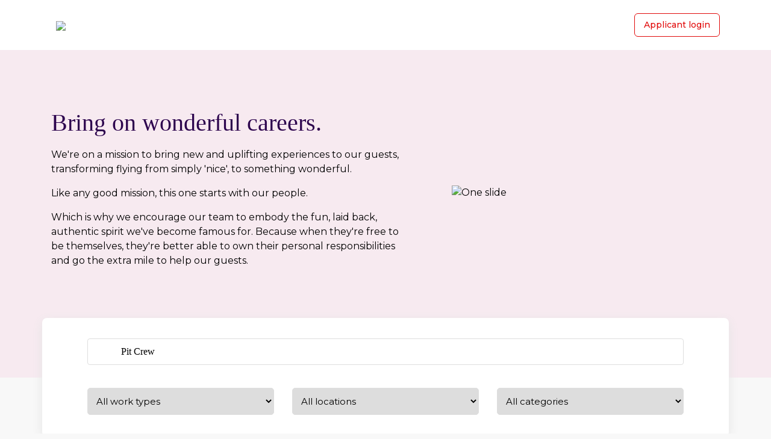

--- FILE ---
content_type: text/html; charset=utf-8
request_url: https://careers.virginaustralia.com/en/search/?work-type=&location=&category=&search-keyword=Pit%20Crew
body_size: 13028
content:
<!DOCTYPE html>
<html lang="en">
<head>
   <meta charset="utf-8">
   <meta name="viewport" content="width=device-width, initial-scale=1, shrink-to-fit=no">
   <meta http-equiv="x-ua-compatible" content="ie=edge">
   <link href="https://use.fontawesome.com/releases/v5.8.1/css/all.css" rel="stylesheet">
   <link rel="stylesheet" href="https://stackpath.bootstrapcdn.com/bootstrap/4.3.1/css/bootstrap.min.css" integrity="sha384-ggOyR0iXCbMQv3Xipma34MD+dH/1fQ784/j6cY/iJTQUOhcWr7x9JvoRxT2MZw1T" crossorigin="anonymous">
   <link rel="preconnect" href="https://fonts.googleapis.com">
   <link rel="preconnect" href="https://fonts.gstatic.com" crossorigin>
   <link href="https://fonts.googleapis.com/css2?family=Montserrat:ital,wght@0,100;0,200;0,300;0,400;0,500;0,600;0,700;0,800;0,900;1,100;1,200;1,300;1,400;1,500;1,600;1,700;1,800;1,900&display=swap" rel="stylesheet">
   <meta property="og:image" content="https://publicstorage.dc2.pageuppeople.com/549/ClientPublicFile/bb015f90-6104-420c-a9fc-3813219adc3b.jpg"/> 
   <script src="//tags.tiqcdn.com/utag/virgin/main/prod/utag.sync.js"></script>
   <link rel="icon" type="image/x-icon" href="https://www.virginaustralia.com/content/dam/vaa/icons/favicon.svg">
   <title>Browse & apply for available jobs | Virgin Australia Group</title>
   <meta name="description" content="Be part of our ambition to be Australia's most loved airline. Join the Virgin Australia team today! See our current vacancies now.">

  <link href="https://careers-static.pageuppeople.com/jobs-shared-010005202249131221250017020413143166133192.css" rel="stylesheet" type="text/css" /> <script src="https://careers-static.pageuppeople.com/Jobs-39170149918616823646177135332332305121163.js" type="text/javascript"></script>
	<script>PU.Jobs.source = {"instId":549,"sourcePointer":"cw","language":"en","baseDomain":"https://careers.virginaustralia.com","dynamicTemplate":false,"action":"Search"};PU.Analytics.init({"TrackingId":"G-8MJYP9RHDL","InstanceTrackingId":null});</script>
</head>

<style>
  
@font-face {
    font-family: 'gt_americaextended_medium';
    src: url('https://publicstorage.dc2.pageuppeople.com/549/ClientPublicFile/f592897b-f3f9-4e49-9c2c-2b526c1fbf6f.woff2') format('woff2'),
         url('https://publicstorage.dc2.pageuppeople.com/549/ClientPublicFile/488ced52-21dd-44ea-bb1e-fce919834e39.woff') format('woff');
    font-weight: normal;
    font-style: normal;
}
@font-face {
    font-family: 'gt_americaextended_light';
    src: url('https://publicstorage.dc2.pageuppeople.com/549/ClientPublicFile/4be40237-4ac6-4430-b90b-bd96b2f571c7.woff2') format('woff2'),
         url('https://publicstorage.dc2.pageuppeople.com/549/ClientPublicFile/f75751f7-8296-4e7e-8240-bf43470282ed.woff') format('woff');
    font-weight: normal;
    font-style: normal;

} 
body, html {
  font-family: 'Montserrat', sans-serif;
  font-size: 1rem; 
  color: #000;
  background-color: #F8F8F8 !important;
  overflow-x: hidden;
  font-style: normal;
  letter-spacing: 0;
  background: #fff
}
.h1,.h2,.h3,.h4,.h5,.h6,h1,h2,h3,h4,h5,h6{
  font-family: 'gt_americaextended_medium';
  color: #000
}
p {
  margin: 1em 0;
  font-family: inherit;
  font-weight: inherit;
  font-size: 1rem;
  font-style: normal;
  color: inherit;
  line-height: 1.5;
  text-transform: none;
  letter-spacing: 0
}
  .addthis_toolbox.addthis_default_style {
    display: none;
}
.bg-grey {
  background: #f0f0f0;
}
.bg-purple {
  background: #512698;
}
.purple {
  color: #512698;
}
.dark-purple {
  color: #2D054E;
}
.red {
  color: #e10a0c;
}
.bg-dark-grey {
  background:#414143;
}
.pb-6, .py-6 {
  padding-bottom: 3.7rem!important;
}
.brand {
  width: 80px;
}
.app-login {
    border: 1px solid #e10a0a;
    background: #ffffff;
    padding: 8px 15px;
    border-radius: 6px;
    font-size: 14px;
    font-weight: 500;
}
.app-login a {
    color: #e10a0a !important;
}
.h2-title {
    font-size: 2.5rem;
    line-height: 125%;
    font-weight: 500;
    margin-bottom: 0px;
}
.hero {
  background:#F7EAF0;
}
  /*div#job-content {
    margin-top: 165px;
  }*/
a.job-link {
    color: #2D054E !important;
    font-family: 'gt_americaextended_medium';
}
.job-link {
  font-size: 0.8rem;
  font-weight: 500;
}
  .card-title.job-link {
    font-size: 0.95rem;
    font-weight: 500;
	color: #2D054E !important;
    font-family: 'gt_americaextended_medium';
}
.card-footer a.jobs-link {
    color: #e10a0b !important;
    font-size: 0.9rem;
    font-weight: 600;
} 
.card-footer a.job-link {
    color: #e10a0b !important;
    text-decoration: underline;
}
.list-social li a {
    color: #000000;
}
h5 .job-link {
  font-size: 0.95rem;
  font-weight: 500;
}
.text-uppercase a.job-link {
    color: #e10a0b !important;
    font-weight:600;
}
  .bold {
    font-weight: 600;
}
li.list-group-item {
  font-size: .9rem;
  font-weight: 400
}
.list-group li.list-group-item {
    background: #f7eaf0;
    width: fit-content;
    padding: 3px 10px 3px 8px !important;
    border-radius: 4px;
    margin-bottom: 6px !important;
} 
.card {
    background-color: #ffffff;
    border-radius: 6px;
    border: 1px solid #ffffff;
    box-shadow: 0px 5px 17px #e5e5e5;
}
.card-footer {
  padding: 0 1.25rem!important;
  background-color: #ffffff;
  border-top: none !important;
}
.card .list-group-item {
    color: #1f1a4f;
    background-color: #ffffff;
}
.list-group-item i, .list-group-item span {
    background: #f7eaf0;
    padding: 3px;
    color: #2D054E;
    font-weight: 800;
    font-size: 13px;
}
.filter-container {
  background:#ffffff;
    /*background: url(https://publicstorage.dc2.pageuppeople.com/549/ClientPublicFile/58bd0b49-d33a-4bb9-83e6-afca3168580f.png);*/
    border-radius: 8px;
    padding: 18px 10px 0px 10px;
    background-repeat: repeat;
    background-size: contain;
    box-shadow: 0px 5px 17px #e5e5e5;
}
select[name=category], select[name=department], select[name=location], select[name=work-type] {
  border: 1px solid #dedede;
  border-radius: 5px;
  font-size: 15px;
  margin-right: 0;
  padding: 5px 10px;
  width: 100%;
  height: 45px
}
.search-wrapper {
  background: #e54320 none repeat scroll 0 0;
  color: #fff;
  display: block;
  float: left;
  padding: 15px;
  width: 97%
}
.search-wrapper div {
  display: block;
  float: left
}
.submit-wrapper {
  margin: 20px 0
}
form label {
  display: block;
  float: none;
  margin-right: 0;
  margin-top: 0
}
footer {
  padding-top: 1rem;
  padding-bottom: 1rem;
  background: #fff
}
.job-alerts {
  border-radius:4px;
}
.job-alerts-container {
    background: linear-gradient(290deg, #E24C9B 0%, #E12B52 26.42%, #E10A0A 100%);
    /*background: url(https://publicstorage.dc2.pageuppeople.com/549/ClientPublicFile/58bd0b49-d33a-4bb9-83e6-afca3168580f.png);*/
    border-radius: 8px;
}
.pu_label {
  width: 100%
}
label {
  font-size: 14px;
}
.job-item h5 {
  font-size: 1em;
}
.list-featured-jobs li a {
    background: #f7eaf0;
    color: #2d054e;
    padding: 5px 8px;
    border-radius: 5px;
    font-size: 13px;
    font-weight: 700;
    text-decoration: underline;
}
  .list-featured-jobs span {
    font-size: 13px;
}
/*** button 
#jobs-form .button {
  border: 1px solid #000;
  background-color: #e10a0a;
  border-radius: 5px;
  color: #ffffff !important;
  padding: 5px 15px;
  text-align: center;
  background-image: none !important;
  box-shadow: 0 2px 3px rgba(0, 0, 0, 0.1);
  font-weight: normal !important;
}
#jobs-form .button:hover {
	  border: 1px solid #000;
	  background-color: #000;
	  color: #ffffff !important;
	}

  #jobs-form .more-link {
    display: block;
    text-align: center;
    max-width: 400px;
    margin-left: auto;
    margin-right: auto;
    width: 100%;
    background: #e01921;
    border: 1px solid #e01921;
}***/
a.apply-link {
    background-color: #e10a0a !important;
    border: 1px solid #e10a0a !important;
    color: #ffffff !important;
}
a.employee-referral-link {
    background-color: #ffffff !important;
    color: #e10a0a !important;
    border: 1px solid #e10a0a !important;
}
#jobs-form .back-link {
    border-color: #414143!important;
    background-color: #414143!important;
    background-image: none!important;
    color: #fff!important;
}
a.job-mail-subscribe-link.button {
    background: #ffffff !important;
    padding: 10px 30px !important;
    border: 1px solid #e10a0a !important;
    border-radius: 4px !important;
    color: #e10a0a !important;
    font-weight: 600 !important;
    box-shadow: none !important;
}
  #jobs-form .more-link {
    display: block;
    text-align: center;
    max-width: 265px;
    margin-left: auto;
    margin-right: auto;
    width: 100%;
    background: #ffffff;
    border: 1px solid #e10a0b;
    color: #e10a0b;
    padding: 10px 0px;
    font-weight:500;
    box-shadow: none !important;
}
/*** filters***/
#search-keyword {
  width: 100%!important;
  margin: 1rem 5rem!important;
  height: 44px;
}
input#search-keyword {
    background-image: url(https://publicstorage.dc2.pageuppeople.com/410/ClientPublicFile/2ff806ac-21cc-443e-ba0e-e933fcf6dd20.png)!important;
    background-size: 22px!important;
    background-repeat: no-repeat!important;
    text-indent: 50px;
    border: 1px solid #dedede !important;
    border-radius: 4px;
    background-position: 15px 8px !important;
    font-family: 'gt_americaextended_medium';
}
div#search-filters {
    width: 100%;
    margin: 0.1rem 5rem 1.5rem 5rem!important;
}

input#filter-results-submit {
  box-sizing: border-box !important;
  -webkit-box-sizing: border-box !important;
  -moz-box-sizing: border-box !important;
  width: 100%;
  height: 34px;
  margin-top: 7px;
}
.list {
  display: flex
}
.list-item {
  position: relative;
  display: block;
  padding-right: 15px;
  font-size: 14px
}
.list-item a {
  color: #00404a
}
.card-footer {
  padding: 0 1.25rem!important;
  background-color: rgba(0, 0, 0, 0)!important;
  border-top: 1px solid rgba(0, 0, 0, .125)
}
span.addthis_separator {
  font-size: 1rem;
  padding-bottom: 15px
}
.job-listing-wrapper {
  padding-left: 1rem
}
.jobs-item {
  display: inline-block;
  max-width: 25%;
  padding-left: 15px!important;
  padding-right: 15px!important;
  width: 100%
}
.subscribe-text {
    text-align:left;
    color:#fff;
    font-weight:500;
}
  
  .job-attributes {
    color: #2d054e;
    font-size: 1em;
    font-weight: 600;
    margin-bottom: 0.5rem!important;
}
  
/*** campaigns ***/
#campaigns ul.jobs-listing li:before {
  content: none
}
#campaigns ul {
  list-style: none outside none;
  padding-left: 0
}
#campaigns ul a {
  color: #c20000
}
#campaigns ul.paging-list li {
  display: inline-block;
  margin-right: 20px;
  border-top: 0!important
}
#campaigns ul.paging-list li a {
  background: #eee;
  float: left;
  height: 10px;
  text-indent: -9999px;
  width: 10px;
  cursor: pointer;
  border-radius: 50px
}
ul.jobs-listing li {
  border-bottom: 0
}
.paging-wrapper {
  text-align: center
}
#campaigns ul.paging-list li a.active-page {
  background: #c20000
}
ul.filter li {
  padding-left: 19px
}
ul.filter li input {
  margin: 4px 0 0 -18px;
  vertical-align: top
}
#job-mail-content {
  background: #fff;
  border-radius: 5px;
  border-right: 1px solid #ddd;
  box-shadow: 0 4px 8px rgba(0, 0, 0, .1);
  display: none;
  list-style: none;
  padding: 10px;
  z-index: 1;
  margin-bottom: 15px
}
/***footer***/
img.footer-brand {
  width: 100%;
  max-width: 225px;
}
ul.list-social li {
  font-size: 12px;
  color: ##1D1C1F;
  }
.line {
  border-top: #ececec;
}
/*** social ***/
i.fab {
    color: #1D1C1F;
}
  /** mobile **/
  @media only screen and (max-width: 768px) {
  div#search-filters {
    margin: 1rem 1rem!important;
  }
  #search-keyword {
    margin: 0rem 2rem!important;
  }
  input#filter-results-submit {
    width: 90%;
  }
  .brand {
    width: 65px;
  }
  .job-alerts-container {
    width: calc(100% - 30px);
	}
}
  .summary-wrap {
  display: block;
  display: -webkit-box;
  -webkit-box-orient: vertical;
  position: relative;
  line-height: 1.2;
  overflow: hidden;
  text-overflow: ellipsis;
  padding: 0 !important;
  font-size: 14px;
}

.summary-wrap:after {
  content: '...';
  text-align: right;
  bottom: 0;
  right: 0;
  width: 25%;
  display: block;
  position: absolute;
  height: calc(1em * 1.2);
  background: linear-gradient(to right, rgba(255, 255, 255, 0), rgba(255, 255, 255, 1) 75%);
}

@supports (-webkit-line-clamp: 1) {
  .summary-wrap:after {
    display: none !important;
  }
}
.summary-wrap-2 {
  -webkit-line-clamp: 2;
  height: calc(1em * 1.2 * 2);
}
  #social-media {
    display:none;
  }
</style>
<body>
  <!-- Tealium Universal Tag -->
<script type="text/javascript">
    window.utag_data = window.utag_data || {};
    (function(a,b,c,d) {
    a='//tags.tiqcdn.com/utag/virgin/main/prod/utag.js';
    b=document;c='script';d=b.createElement(c);d.src=a;
    d.type='text/java'+c;d.async=true;
    a=b.getElementsByTagName(c)[0];a.parentNode.insertBefore(d,a)})();
</script>
<header>
  <nav class="navbar navbar-expand-md navbar-light bg-white">
  <div class="container">
    <a class="navbar-brand p-2" href="https://careers.virginaustralia.com/en/listing/">
	<img class="img-fluid brand" src="https://publicstorage.dc2.pageuppeople.com/549/ClientPublicFile/ca9fe9e9-07bb-47a4-abe4-a8f9b6d1584e.png"></a> <button aria-controls="navbarSupportedContent" aria-expanded="false" aria-label="Toggle navigation" class="navbar-toggler" data-target="#navbarSupportedContent" data-toggle="collapse" type="button"><span class="navbar-toggler-icon"></span></button>
    <div class="collapse navbar-collapse" id="navbarSupportedContent">
      <ul class="navbar-nav ml-auto">
        <li class="nav-item">
          <p class="app-login"><a href="https://secure.dc2.pageuppeople.com/apply/549/aw/applicationForm/default.asp"><!--<i class="mr-2 far fa-user-circle text-white"></i>--><span class="">Applicant login</span></a></p>
        </li>
      </ul>
    </div>
  </div>
</nav>
</header>

<div class="container-fluid hero py-5">
  <div class="container pt-5 py-6">
    <div class="row pb-6">
      <div class="col-md-7 my-auto">
        <div class="pr-5">
          <h2 class="h2-title dark-purple">Bring on wonderful careers.</h2>
          <p>We're on a mission to bring new and uplifting experiences to our guests, transforming flying from simply 'nice', to something wonderful.
</p>
<p>Like any good mission, this one starts with our people.</p>
          <p>Which is why we encourage our team to embody the fun, laid back, authentic spirit we've become famous for. Because when they're free to be themselves, they're better able to own their personal responsibilities and go the extra mile to help our guests.</p>
        </div>
      </div>
      <div class="col-md-5 my-auto d-none d-md-block">
        <div class="carousel slide carousel-fade" data-ride="carousel" id="myCarousel">
          <ol class="d-none carousel-indicators">
            <li class="active" data-slide-to="0" data-target="#myCarousel"></li>
            <li class="" data-slide-to="1" data-target="#myCarousel"></li>
            <li class="" data-slide-to="2" data-target="#myCarousel"></li>
            <li class="" data-slide-to="3" data-target="#myCarousel"></li>
            <li class="" data-slide-to="4" data-target="#myCarousel"></li>
            <li class="" data-slide-to="5" data-target="#myCarousel"></li>
          </ol>
          <div class="carousel-inner">
            <div class="carousel-item active">
              <img alt="One slide" class="first-slide" src="https://publicstorage.dc2.pageuppeople.com/549/ClientPublicFile/32e619da-88c8-427a-a7aa-707e637a2832.png">
              <div class="container"></div>
            </div>
            <div class="carousel-item">
              <img alt="One slide" class="first-slide" src="https://publicstorage.dc2.pageuppeople.com/549/ClientPublicFile/d94f9ae8-5eca-435a-9184-8e3f908393d0.png">
              <div class="container"></div>
            </div>
            <div class="carousel-item">
              <img alt="One slide" class="first-slide" src="https://publicstorage.dc2.pageuppeople.com/549/ClientPublicFile/f6c24083-ff7c-4b85-80f1-73c1f4f959f5.png">
              <div class="container"></div>
            </div>
            <div class="carousel-item">
              <img alt="One slide" class="first-slide" src="https://publicstorage.dc2.pageuppeople.com/549/ClientPublicFile/7e569bd4-1f46-4092-8faa-293a6b64db80.png">
              <div class="container"></div>
            </div>
            <div class="carousel-item">
              <img alt="One slide" class="first-slide" src="https://publicstorage.dc2.pageuppeople.com/549/ClientPublicFile/386b3281-5b79-4353-929b-c65f2fc7c0e7.png">
              <div class="container"></div>
            </div>
            <div class="carousel-item">
              <img alt="One slide" class="first-slide" src="https://publicstorage.dc2.pageuppeople.com/549/ClientPublicFile/cb8335a8-0867-457a-b187-ef4de604edc0.png">
              <div class="container"></div>
            </div>
          </div><a class="d-none carousel-control-prev" data-slide="prev" href="#myCarousel" role="button"><span aria-hidden="true" class="carousel-control-prev-icon"></span> <span class="sr-only">Previous</span></a> <a class="d-none carousel-control-next" data-slide="next" href="#myCarousel" role="button"><span aria-hidden="true" class="carousel-control-next-icon"></span> <span class="sr-only">Next</span></a>
        </div>
      </div>
    </div>
  </div>
</div>

<form action="/en/search/" method="get" id="jobs-form" class="careers-browse">
<div class="container-fluid py-3" style="margin-top: -115px;">
 <div class="container filter-container">
    <div class="row justify-content-center">
      
<input aria-labelledby="title-search-keyword" type="text" id="search-keyword" name="search-keyword" class="text-input" placeholder="Search for jobs" value="Pit Crew">
 <div id="search-filters" ><div class="container pt-2 px-md-0 my-1">
  <div class="row">
    <div class="col-md-4">
      <div class="py-2">
        <div class="filter-wrapper"><select id="work-type" name="work-type" class="filter">
<option class="all-work-types" value="" >All work types</option>
<option class="full-time-permanent" value="Full-Time (Permanent)" >Full-Time (Permanent) (7)</option>
<option class="max-term" value="Max Term" >Max Term (3)</option>
<option class="part-time" value="Part Time" >Part Time (4)</option></select></div>
      </div>
    </div>
    <div class="col-md-4">
      <div class="py-2">
        <div class="filter-wrapper"><select id="location" name="location" class="filter">
<option class="all-locations" value="" >All locations</option>
<option class="adelaide" value="Adelaide" >Adelaide (2)</option>
<option class="australia-wide" value="Australia Wide" >Australia Wide (0)</option>
<option class="brisbane" value="Brisbane" >Brisbane (6)</option>
<option class="melbourne" value="Melbourne" >Melbourne (2)</option>
<option class="perth" value="Perth" >Perth (2)</option>
<option class="sydney" value="Sydney" >Sydney (2)</option></select></div>
      </div>
    </div>
    <div class="col-md-4">
      <div class="py-2">
        <div class="filter-wrapper"><select id="category" name="category" class="filter"><option class="all-categories" value="" >All categories</option><optgroup label="Corporate">
<option class="consulting--strategy" value="Consulting &amp; Strategy" >Consulting &amp; Strategy (2)</option>
<option class="customer-experience--product" value="Customer Experience &amp; Product" >Customer Experience &amp; Product (2)</option>
<option class="data--analytics" value="Data &amp; Analytics" >Data &amp; Analytics (0)</option>
<option class="finance--accounting" value="Finance &amp; Accounting" >Finance &amp; Accounting (0)</option>
<option class="it" value="IT" >IT (0)</option>
<option class="network--revenue" value="Network &amp; Revenue" >Network &amp; Revenue (0)</option>
<option class="people-services" value="People Services" >People Services (1)</option>
<option class="procurement" value="Procurement" >Procurement (0)</option>
<option class="sales--business-development" value="Sales &amp; Business Development" >Sales &amp; Business Development (0)</option>
<option class="senior-management" value="Senior Management" >Senior Management (0)</option>
<option class="velocity-frequent-flyer" value="Velocity Frequent Flyer" >Velocity Frequent Flyer (0)</option></optgroup><optgroup label="Operations">
<option class="administration" value="Administration" >Administration (0)</option>
<option class="airline--network-operations" value="Airline &amp; Network Operations" >Airline &amp; Network Operations (0)</option>
<option class="cabin-crew" value="Cabin Crew" >Cabin Crew (6)</option>
<option class="cargo" value="Cargo" >Cargo (3)</option>
<option class="customer-service" value="Customer Service" >Customer Service (5)</option>
<option class="flight-operations" value="Flight Operations" >Flight Operations (0)</option>
<option class="ground-operations" value="Ground Operations" >Ground Operations (4)</option>
<option class="health-safety--security" value="Health Safety &amp; Security" >Health, Safety &amp; Security (0)</option>
<option class="maintenance--engineering" value="Maintenance &amp; Engineering" >Maintenance &amp; Engineering (0)</option>
<option class="resource--workforce-planning" value="Resource &amp; Workforce Planning" >Resource &amp; Workforce Planning (0)</option></optgroup></select></div>
      </div>
    </div>
  </div>
</div><input id="filter-results-submit" type="submit" class="button" value="Filter results"></div>
    </div>
  </div>
</div>
<div class="container">
  <div class="jobs">
     <div id="messages" style="display: none"><ul id="message-list" role="presentation"></ul></div> <div id="waiting" class="waiting" style="display: none;"></div><div id="job" style="display:none"><div id="job-content"></div></div><div id="search-results">
<h2 class="mt-4 text-left dark-purple">Current Opportunities</h2>
<div class="container py-3 px-0">
  <div class="container px-0">
      <div id="search-results-content">  
    <!--- Item 12: If you want 3 jobs per row, change col-lg-3 to col-lg-4 and col-md-3 to col-md-4 below --->
          <div class="col-lg-3 col-md-3 col-sm-6 py-3">
            <div class="card h-100">
              <div class="card-body pb-3">
              <h5 class="card-title"><a class="job-link" href="/en/job/509525/pit-crew">Pit Crew</a></h5>
              <ul class="list-group list-group-flush border-0">
                <li class="list-group-item border-0 py-1"><i class="pr-2 dark-purple fas fa-location-arrow"></i><span class="location">Brisbane</span></li>
                <li class="list-group-item border-0 py-1"><i class="pr-2 dark-purple far fa-clock"></i><span class="work-type part-time">Part Time</span></li>
              </ul>
              <p class="card-text summary-wrap summary-wrap-2">If you’re excited by aircraft and aviation, you’ll love being in the Pit Crew. Enjoy variety, teamwork, and the opportunity to make friends for life.</p>              
            </div>
            <div class="card-footer">
              <p class="mt-0"><a class="job-link" href="/en/job/509525/pit-crew">Read more <i class="fas fa-chevron-right"></i></a></p>
            </div>
          </div>
         </div>

    <!--- Item 12: If you want 3 jobs per row, change col-lg-3 to col-lg-4 and col-md-3 to col-md-4 below --->
          <div class="col-lg-3 col-md-3 col-sm-6 py-3">
            <div class="card h-100">
              <div class="card-body pb-3">
              <h5 class="card-title"><a class="job-link" href="/en/job/508800/pit-crew">Pit Crew</a></h5>
              <ul class="list-group list-group-flush border-0">
                <li class="list-group-item border-0 py-1"><i class="pr-2 dark-purple fas fa-location-arrow"></i><span class="location">Sydney</span></li>
                <li class="list-group-item border-0 py-1"><i class="pr-2 dark-purple far fa-clock"></i><span class="work-type part-time">Part Time</span></li>
              </ul>
              <p class="card-text summary-wrap summary-wrap-2">If you’re excited by aircraft and aviation, you’ll love being in the Pit Crew. Enjoy variety, teamwork, and the opportunity to make friends for life.</p>              
            </div>
            <div class="card-footer">
              <p class="mt-0"><a class="job-link" href="/en/job/508800/pit-crew">Read more <i class="fas fa-chevron-right"></i></a></p>
            </div>
          </div>
         </div>

    <!--- Item 12: If you want 3 jobs per row, change col-lg-3 to col-lg-4 and col-md-3 to col-md-4 below --->
          <div class="col-lg-3 col-md-3 col-sm-6 py-3">
            <div class="card h-100">
              <div class="card-body pb-3">
              <h5 class="card-title"><a class="job-link" href="/en/job/507545/pit-crew-expression-of-interest">Pit Crew Expression of Interest</a></h5>
              <ul class="list-group list-group-flush border-0">
                <li class="list-group-item border-0 py-1"><i class="pr-2 dark-purple fas fa-location-arrow"></i><span class="location">Adelaide</span></li>
                <li class="list-group-item border-0 py-1"><i class="pr-2 dark-purple far fa-clock"></i><span class="work-type part-time">Part Time</span></li>
              </ul>
              <p class="card-text summary-wrap summary-wrap-2">Submit an expression of interest and we’ll let you know when we’re hiring again.</p>              
            </div>
            <div class="card-footer">
              <p class="mt-0"><a class="job-link" href="/en/job/507545/pit-crew-expression-of-interest">Read more <i class="fas fa-chevron-right"></i></a></p>
            </div>
          </div>
         </div>

    <!--- Item 12: If you want 3 jobs per row, change col-lg-3 to col-lg-4 and col-md-3 to col-md-4 below --->
          <div class="col-lg-3 col-md-3 col-sm-6 py-3">
            <div class="card h-100">
              <div class="card-body pb-3">
              <h5 class="card-title"><a class="job-link" href="/en/job/507942/pit-crew-expression-of-interest">Pit Crew Expression of Interest</a></h5>
              <ul class="list-group list-group-flush border-0">
                <li class="list-group-item border-0 py-1"><i class="pr-2 dark-purple fas fa-location-arrow"></i><span class="location">Melbourne</span></li>
                <li class="list-group-item border-0 py-1"><i class="pr-2 dark-purple far fa-clock"></i><span class="work-type part-time">Part Time</span></li>
              </ul>
              <p class="card-text summary-wrap summary-wrap-2">Submit an expression of interest and we’ll let you know when we’re hiring again.</p>              
            </div>
            <div class="card-footer">
              <p class="mt-0"><a class="job-link" href="/en/job/507942/pit-crew-expression-of-interest">Read more <i class="fas fa-chevron-right"></i></a></p>
            </div>
          </div>
         </div>

    <!--- Item 12: If you want 3 jobs per row, change col-lg-3 to col-lg-4 and col-md-3 to col-md-4 below --->
          <div class="col-lg-3 col-md-3 col-sm-6 py-3">
            <div class="card h-100">
              <div class="card-body pb-3">
              <h5 class="card-title"><a class="job-link" href="/en/job/509491/cabin-crew">Cabin Crew</a></h5>
              <ul class="list-group list-group-flush border-0">
                <li class="list-group-item border-0 py-1"><i class="pr-2 dark-purple fas fa-location-arrow"></i><span class="location">Perth</span></li>
                <li class="list-group-item border-0 py-1"><i class="pr-2 dark-purple far fa-clock"></i><span class="work-type full-time-permanent">Full-Time (Permanent)</span></li>
              </ul>
              <p class="card-text summary-wrap summary-wrap-2">We are looking for customer service professionals who share our enthusiasm and passion for excellence. If this is a challenge that you are ready to embrace please register your interest for this exciting opportunity.</p>              
            </div>
            <div class="card-footer">
              <p class="mt-0"><a class="job-link" href="/en/job/509491/cabin-crew">Read more <i class="fas fa-chevron-right"></i></a></p>
            </div>
          </div>
         </div>

    <!--- Item 12: If you want 3 jobs per row, change col-lg-3 to col-lg-4 and col-md-3 to col-md-4 below --->
          <div class="col-lg-3 col-md-3 col-sm-6 py-3">
            <div class="card h-100">
              <div class="card-body pb-3">
              <h5 class="card-title"><a class="job-link" href="/en/job/507535/cabin-crew-expression-of-interest">Cabin Crew Expression of Interest</a></h5>
              <ul class="list-group list-group-flush border-0">
                <li class="list-group-item border-0 py-1"><i class="pr-2 dark-purple fas fa-location-arrow"></i><span class="location">Brisbane</span></li>
                <li class="list-group-item border-0 py-1"><i class="pr-2 dark-purple far fa-clock"></i><span class="work-type full-time-permanent">Full-Time (Permanent)</span></li>
              </ul>
              <p class="card-text summary-wrap summary-wrap-2">Submit an expression of interest and we’ll let you know when we’re hiring again.</p>              
            </div>
            <div class="card-footer">
              <p class="mt-0"><a class="job-link" href="/en/job/507535/cabin-crew-expression-of-interest">Read more <i class="fas fa-chevron-right"></i></a></p>
            </div>
          </div>
         </div>

    <!--- Item 12: If you want 3 jobs per row, change col-lg-3 to col-lg-4 and col-md-3 to col-md-4 below --->
          <div class="col-lg-3 col-md-3 col-sm-6 py-3">
            <div class="card h-100">
              <div class="card-body pb-3">
              <h5 class="card-title"><a class="job-link" href="/en/job/508121/cabin-crew-expression-of-interest">Cabin Crew Expression of Interest</a></h5>
              <ul class="list-group list-group-flush border-0">
                <li class="list-group-item border-0 py-1"><i class="pr-2 dark-purple fas fa-location-arrow"></i><span class="location">Sydney</span></li>
                <li class="list-group-item border-0 py-1"><i class="pr-2 dark-purple far fa-clock"></i><span class="work-type full-time-permanent">Full-Time (Permanent)</span></li>
              </ul>
              <p class="card-text summary-wrap summary-wrap-2">Submit an expression of interest and we’ll let you know when we’re hiring again.</p>              
            </div>
            <div class="card-footer">
              <p class="mt-0"><a class="job-link" href="/en/job/508121/cabin-crew-expression-of-interest">Read more <i class="fas fa-chevron-right"></i></a></p>
            </div>
          </div>
         </div>

    <!--- Item 12: If you want 3 jobs per row, change col-lg-3 to col-lg-4 and col-md-3 to col-md-4 below --->
          <div class="col-lg-3 col-md-3 col-sm-6 py-3">
            <div class="card h-100">
              <div class="card-body pb-3">
              <h5 class="card-title"><a class="job-link" href="/en/job/508175/regional-cabin-crew-expression-of-interest">Regional Cabin Crew - Expression of Interest</a></h5>
              <ul class="list-group list-group-flush border-0">
                <li class="list-group-item border-0 py-1"><i class="pr-2 dark-purple fas fa-location-arrow"></i><span class="location">Perth</span></li>
                <li class="list-group-item border-0 py-1"><i class="pr-2 dark-purple far fa-clock"></i><span class="work-type full-time-permanent">Full-Time (Permanent)</span></li>
              </ul>
              <p class="card-text summary-wrap summary-wrap-2">Submit an expression of interest and we’ll let you know when we’re hiring again.</p>              
            </div>
            <div class="card-footer">
              <p class="mt-0"><a class="job-link" href="/en/job/508175/regional-cabin-crew-expression-of-interest">Read more <i class="fas fa-chevron-right"></i></a></p>
            </div>
          </div>
         </div>

    <!--- Item 12: If you want 3 jobs per row, change col-lg-3 to col-lg-4 and col-md-3 to col-md-4 below --->
          <div class="col-lg-3 col-md-3 col-sm-6 py-3">
            <div class="card h-100">
              <div class="card-body pb-3">
              <h5 class="card-title"><a class="job-link" href="/en/job/507533/cabin-crew-expression-of-interest">Cabin Crew Expression of Interest</a></h5>
              <ul class="list-group list-group-flush border-0">
                <li class="list-group-item border-0 py-1"><i class="pr-2 dark-purple fas fa-location-arrow"></i><span class="location">Adelaide</span></li>
                <li class="list-group-item border-0 py-1"><i class="pr-2 dark-purple far fa-clock"></i><span class="work-type full-time-permanent">Full-Time (Permanent)</span></li>
              </ul>
              <p class="card-text summary-wrap summary-wrap-2">Submit an expression of interest and we’ll let you know when we’re hiring again.</p>              
            </div>
            <div class="card-footer">
              <p class="mt-0"><a class="job-link" href="/en/job/507533/cabin-crew-expression-of-interest">Read more <i class="fas fa-chevron-right"></i></a></p>
            </div>
          </div>
         </div>

    <!--- Item 12: If you want 3 jobs per row, change col-lg-3 to col-lg-4 and col-md-3 to col-md-4 below --->
          <div class="col-lg-3 col-md-3 col-sm-6 py-3">
            <div class="card h-100">
              <div class="card-body pb-3">
              <h5 class="card-title"><a class="job-link" href="/en/job/507479/cabin-crew-expression-of-interest">Cabin Crew Expression of Interest</a></h5>
              <ul class="list-group list-group-flush border-0">
                <li class="list-group-item border-0 py-1"><i class="pr-2 dark-purple fas fa-location-arrow"></i><span class="location">Melbourne</span></li>
                <li class="list-group-item border-0 py-1"><i class="pr-2 dark-purple far fa-clock"></i><span class="work-type full-time-permanent">Full-Time (Permanent)</span></li>
              </ul>
              <p class="card-text summary-wrap summary-wrap-2">Submit an expression of interest and we’ll let you know when we’re hiring again. </p>              
            </div>
            <div class="card-footer">
              <p class="mt-0"><a class="job-link" href="/en/job/507479/cabin-crew-expression-of-interest">Read more <i class="fas fa-chevron-right"></i></a></p>
            </div>
          </div>
         </div>

    <!--- Item 12: If you want 3 jobs per row, change col-lg-3 to col-lg-4 and col-md-3 to col-md-4 below --->
          <div class="col-lg-3 col-md-3 col-sm-6 py-3">
            <div class="card h-100">
              <div class="card-body pb-3">
              <h5 class="card-title"><a class="job-link" href="/en/job/509462/payroll-delivery-advisor">Payroll Delivery Advisor</a></h5>
              <ul class="list-group list-group-flush border-0">
                <li class="list-group-item border-0 py-1"><i class="pr-2 dark-purple fas fa-location-arrow"></i><span class="location">Brisbane</span></li>
                <li class="list-group-item border-0 py-1"><i class="pr-2 dark-purple far fa-clock"></i><span class="work-type max-term">Max Term</span></li>
              </ul>
              <p class="card-text summary-wrap summary-wrap-2">You’ll be a trusted expert, a problem solver, and a guardian of the payroll experience for our people from pilots to cabin crew, engineering and corporate teams.</p>              
            </div>
            <div class="card-footer">
              <p class="mt-0"><a class="job-link" href="/en/job/509462/payroll-delivery-advisor">Read more <i class="fas fa-chevron-right"></i></a></p>
            </div>
          </div>
         </div>

    <!--- Item 12: If you want 3 jobs per row, change col-lg-3 to col-lg-4 and col-md-3 to col-md-4 below --->
          <div class="col-lg-3 col-md-3 col-sm-6 py-3">
            <div class="card h-100">
              <div class="card-body pb-3">
              <h5 class="card-title"><a class="job-link" href="/en/job/509531/manager-customer-strategy">Manager, Customer Strategy</a></h5>
              <ul class="list-group list-group-flush border-0">
                <li class="list-group-item border-0 py-1"><i class="pr-2 dark-purple fas fa-location-arrow"></i><span class="location">Brisbane</span></li>
                <li class="list-group-item border-0 py-1"><i class="pr-2 dark-purple far fa-clock"></i><span class="work-type max-term">Max Term</span></li>
              </ul>
              <p class="card-text summary-wrap summary-wrap-2">The Manager, Product and Customer Strategy, you will play a pivotal role in shaping the future of Virgin Australia’s end-to-end customer experience.</p>              
            </div>
            <div class="card-footer">
              <p class="mt-0"><a class="job-link" href="/en/job/509531/manager-customer-strategy">Read more <i class="fas fa-chevron-right"></i></a></p>
            </div>
          </div>
         </div>

    <!--- Item 12: If you want 3 jobs per row, change col-lg-3 to col-lg-4 and col-md-3 to col-md-4 below --->
          <div class="col-lg-3 col-md-3 col-sm-6 py-3">
            <div class="card h-100">
              <div class="card-body pb-3">
              <h5 class="card-title"><a class="job-link" href="/en/job/509401/transformation-lead-productivity">Transformation Lead - productivity</a></h5>
              <ul class="list-group list-group-flush border-0">
                <li class="list-group-item border-0 py-1"><i class="pr-2 dark-purple fas fa-location-arrow"></i><span class="location">Brisbane</span></li>
                <li class="list-group-item border-0 py-1"><i class="pr-2 dark-purple far fa-clock"></i><span class="work-type full-time-permanent">Full-Time (Permanent)</span></li>
              </ul>
              <p class="card-text summary-wrap summary-wrap-2">Lead transformative workforce initiatives to boost frontline productivity through data insights, strategic planning, and operational optimisation.</p>              
            </div>
            <div class="card-footer">
              <p class="mt-0"><a class="job-link" href="/en/job/509401/transformation-lead-productivity">Read more <i class="fas fa-chevron-right"></i></a></p>
            </div>
          </div>
         </div>

    <!--- Item 12: If you want 3 jobs per row, change col-lg-3 to col-lg-4 and col-md-3 to col-md-4 below --->
          <div class="col-lg-3 col-md-3 col-sm-6 py-3">
            <div class="card h-100">
              <div class="card-body pb-3">
              <h5 class="card-title"><a class="job-link" href="/en/job/509383/tactical-project-lead">Tactical Project Lead</a></h5>
              <ul class="list-group list-group-flush border-0">
                <li class="list-group-item border-0 py-1"><i class="pr-2 dark-purple fas fa-location-arrow"></i><span class="location">Brisbane</span></li>
                <li class="list-group-item border-0 py-1"><i class="pr-2 dark-purple far fa-clock"></i><span class="work-type max-term">Max Term</span></li>
              </ul>
              <p class="card-text summary-wrap summary-wrap-2">Drive the tactical rollout of Virgin Australia’s Pets in Cabin initiative, coordinating cross-functional teams to deliver a seamless furry friend experience across our domestic network</p>              
            </div>
            <div class="card-footer">
              <p class="mt-0"><a class="job-link" href="/en/job/509383/tactical-project-lead">Read more <i class="fas fa-chevron-right"></i></a></p>
            </div>
          </div>
         </div>

		</div>
      </div>  </div>
   <p></p></div><div id="recent-jobs" style="display:none">
<script src="https://careers-static.pageuppeople.com/Widgets-21619977802366969177112221262362251122744.js" type="text/javascript"></script>
<div class="container py-3 px-0">
  <div class="row">
    <div class="col-md-3 col-sm-6 py-3">
      <div class="card h-100">
        <div class="card-body pb-3">
          <h5 class="card-title job-link">Cabin Crew</h5>
          <p class="card-text">Meet new people and see new places every day as part of our Cabin Crew.</p>
        </div>
        <div class="card-footer">
          <p class="mt-0"><a class="jobs-link" href="https://careers.virginaustralia.com/en/search/?work-type=&location=&category=&search-keyword=Cabin%20Crew" target="_self">View roles <i class="fas fa-chevron-right"></i></a></p>
        </div>
      </div>
    </div>
    <div class="col-md-3 col-sm-6 py-3">
      <div class="card h-100">
        <div class="card-body pb-3">
          <h5 class="card-title job-link">Pit Crew</h5>
          <p class="card-text">Join a team that looks out for one another, where no two days are the same.</p>
        </div>
        <div class="card-footer">
          <p class="mt-0"><a class="jobs-link" href="https://careers.virginaustralia.com/en/search/?work-type=&location=&category=&search-keyword=Pit%20Crew" target="_self">View roles <i class="fas fa-chevron-right"></i></a></p>
        </div>
      </div>
    </div>
    <div class="col-md-3 col-sm-6 py-3">
      <div class="card h-100">
        <div class="card-body pb-3">
          <h5 class="card-title job-link">Guest Services Crew</h5>
          <p class="card-text">Help guests at the very beginning of their journey with outstanding customer service.</p>
        </div>
        <div class="card-footer">
          <p class="mt-0"><a class="jobs-link" href="https://careers.virginaustralia.com/en/search/?work-type=&location=&category=&search-keyword=Guest%20Services" target="_self">View roles <i class="fas fa-chevron-right"></i></a></p>
        </div>
      </div>
    </div>
    <div class="col-md-3 col-sm-6 py-3">
      <div class="card h-100">
        <div class="card-body pb-3">
          <h5 class="card-title job-link">Commercial Pilot</h5>
          <p class="card-text">Recruiting now for commercial pilots who value balance, lifestyle and flexibility.</p>
        </div>
        <div class="card-footer">
          <p class="mt-0"><a class="jobs-link" href="https://careers.virginaustralia.com/en/job/507147/first-officer-boeing-737" target="_self">View roles <i class="fas fa-chevron-right"></i></a></p>
        </div>
      </div>
    </div>
  </div>
</div>
<h2 class="mt-2 text-left dark-purple">Current opportunities</h2>
<div class="container py-3 px-0">
    <div class="container px-0">
      <div id="recent-jobs-content">  
      <!--- Item 12: If you want 3 jobs per row, change col-lg-3 to col-lg-4 and col-md-3 to col-md-4 below --->
          <div class="col-lg-3 col-md-3 col-sm-6 py-3">
            <div class="card h-100">
              <div class="card-body pb-3">
              <h5 class="card-title"><a class="job-link" href="/en/job/509525/pit-crew">Pit Crew</a></h5>
              <ul class="list-group list-group-flush border-0">
                <li class="list-group-item border-0 py-1"><i class="pr-2 fas dark-purple fa-location-arrow"></i><span class="location">Brisbane</span></li>
                <li class="list-group-item border-0 py-1"><i class="pr-2 far dark-purple fa-clock"></i><span class="work-type part-time">Part Time</span></li>
                </ul>
                <p class="card-text summary-wrap summary-wrap-2">If you’re excited by aircraft and aviation, you’ll love being in the Pit Crew. Enjoy variety, teamwork, and the opportunity to make friends for life.</p> 
             </div>
             <div class="card-footer">
               <p class="mt-0"><a class="job-link" href="/en/job/509525/pit-crew">Read more <i class="fas fa-chevron-right"></i></a></p>
             </div>
            </div>
         </div>

      <!--- Item 12: If you want 3 jobs per row, change col-lg-3 to col-lg-4 and col-md-3 to col-md-4 below --->
          <div class="col-lg-3 col-md-3 col-sm-6 py-3">
            <div class="card h-100">
              <div class="card-body pb-3">
              <h5 class="card-title"><a class="job-link" href="/en/job/508800/pit-crew">Pit Crew</a></h5>
              <ul class="list-group list-group-flush border-0">
                <li class="list-group-item border-0 py-1"><i class="pr-2 fas dark-purple fa-location-arrow"></i><span class="location">Sydney</span></li>
                <li class="list-group-item border-0 py-1"><i class="pr-2 far dark-purple fa-clock"></i><span class="work-type part-time">Part Time</span></li>
                </ul>
                <p class="card-text summary-wrap summary-wrap-2">If you’re excited by aircraft and aviation, you’ll love being in the Pit Crew. Enjoy variety, teamwork, and the opportunity to make friends for life.</p> 
             </div>
             <div class="card-footer">
               <p class="mt-0"><a class="job-link" href="/en/job/508800/pit-crew">Read more <i class="fas fa-chevron-right"></i></a></p>
             </div>
            </div>
         </div>

      <!--- Item 12: If you want 3 jobs per row, change col-lg-3 to col-lg-4 and col-md-3 to col-md-4 below --->
          <div class="col-lg-3 col-md-3 col-sm-6 py-3">
            <div class="card h-100">
              <div class="card-body pb-3">
              <h5 class="card-title"><a class="job-link" href="/en/job/507545/pit-crew-expression-of-interest">Pit Crew Expression of Interest</a></h5>
              <ul class="list-group list-group-flush border-0">
                <li class="list-group-item border-0 py-1"><i class="pr-2 fas dark-purple fa-location-arrow"></i><span class="location">Adelaide</span></li>
                <li class="list-group-item border-0 py-1"><i class="pr-2 far dark-purple fa-clock"></i><span class="work-type part-time">Part Time</span></li>
                </ul>
                <p class="card-text summary-wrap summary-wrap-2">Submit an expression of interest and we’ll let you know when we’re hiring again.</p> 
             </div>
             <div class="card-footer">
               <p class="mt-0"><a class="job-link" href="/en/job/507545/pit-crew-expression-of-interest">Read more <i class="fas fa-chevron-right"></i></a></p>
             </div>
            </div>
         </div>

      <!--- Item 12: If you want 3 jobs per row, change col-lg-3 to col-lg-4 and col-md-3 to col-md-4 below --->
          <div class="col-lg-3 col-md-3 col-sm-6 py-3">
            <div class="card h-100">
              <div class="card-body pb-3">
              <h5 class="card-title"><a class="job-link" href="/en/job/507942/pit-crew-expression-of-interest">Pit Crew Expression of Interest</a></h5>
              <ul class="list-group list-group-flush border-0">
                <li class="list-group-item border-0 py-1"><i class="pr-2 fas dark-purple fa-location-arrow"></i><span class="location">Melbourne</span></li>
                <li class="list-group-item border-0 py-1"><i class="pr-2 far dark-purple fa-clock"></i><span class="work-type part-time">Part Time</span></li>
                </ul>
                <p class="card-text summary-wrap summary-wrap-2">Submit an expression of interest and we’ll let you know when we’re hiring again.</p> 
             </div>
             <div class="card-footer">
               <p class="mt-0"><a class="job-link" href="/en/job/507942/pit-crew-expression-of-interest">Read more <i class="fas fa-chevron-right"></i></a></p>
             </div>
            </div>
         </div>

      <!--- Item 12: If you want 3 jobs per row, change col-lg-3 to col-lg-4 and col-md-3 to col-md-4 below --->
          <div class="col-lg-3 col-md-3 col-sm-6 py-3">
            <div class="card h-100">
              <div class="card-body pb-3">
              <h5 class="card-title"><a class="job-link" href="/en/job/509491/cabin-crew">Cabin Crew</a></h5>
              <ul class="list-group list-group-flush border-0">
                <li class="list-group-item border-0 py-1"><i class="pr-2 fas dark-purple fa-location-arrow"></i><span class="location">Perth</span></li>
                <li class="list-group-item border-0 py-1"><i class="pr-2 far dark-purple fa-clock"></i><span class="work-type full-time-permanent">Full-Time (Permanent)</span></li>
                </ul>
                <p class="card-text summary-wrap summary-wrap-2">We are looking for customer service professionals who share our enthusiasm and passion for excellence. If this is a challenge that you are ready to embrace please register your interest for this exciting opportunity.</p> 
             </div>
             <div class="card-footer">
               <p class="mt-0"><a class="job-link" href="/en/job/509491/cabin-crew">Read more <i class="fas fa-chevron-right"></i></a></p>
             </div>
            </div>
         </div>

      <!--- Item 12: If you want 3 jobs per row, change col-lg-3 to col-lg-4 and col-md-3 to col-md-4 below --->
          <div class="col-lg-3 col-md-3 col-sm-6 py-3">
            <div class="card h-100">
              <div class="card-body pb-3">
              <h5 class="card-title"><a class="job-link" href="/en/job/507535/cabin-crew-expression-of-interest">Cabin Crew Expression of Interest</a></h5>
              <ul class="list-group list-group-flush border-0">
                <li class="list-group-item border-0 py-1"><i class="pr-2 fas dark-purple fa-location-arrow"></i><span class="location">Brisbane</span></li>
                <li class="list-group-item border-0 py-1"><i class="pr-2 far dark-purple fa-clock"></i><span class="work-type full-time-permanent">Full-Time (Permanent)</span></li>
                </ul>
                <p class="card-text summary-wrap summary-wrap-2">Submit an expression of interest and we’ll let you know when we’re hiring again.</p> 
             </div>
             <div class="card-footer">
               <p class="mt-0"><a class="job-link" href="/en/job/507535/cabin-crew-expression-of-interest">Read more <i class="fas fa-chevron-right"></i></a></p>
             </div>
            </div>
         </div>

      <!--- Item 12: If you want 3 jobs per row, change col-lg-3 to col-lg-4 and col-md-3 to col-md-4 below --->
          <div class="col-lg-3 col-md-3 col-sm-6 py-3">
            <div class="card h-100">
              <div class="card-body pb-3">
              <h5 class="card-title"><a class="job-link" href="/en/job/508121/cabin-crew-expression-of-interest">Cabin Crew Expression of Interest</a></h5>
              <ul class="list-group list-group-flush border-0">
                <li class="list-group-item border-0 py-1"><i class="pr-2 fas dark-purple fa-location-arrow"></i><span class="location">Sydney</span></li>
                <li class="list-group-item border-0 py-1"><i class="pr-2 far dark-purple fa-clock"></i><span class="work-type full-time-permanent">Full-Time (Permanent)</span></li>
                </ul>
                <p class="card-text summary-wrap summary-wrap-2">Submit an expression of interest and we’ll let you know when we’re hiring again.</p> 
             </div>
             <div class="card-footer">
               <p class="mt-0"><a class="job-link" href="/en/job/508121/cabin-crew-expression-of-interest">Read more <i class="fas fa-chevron-right"></i></a></p>
             </div>
            </div>
         </div>

      <!--- Item 12: If you want 3 jobs per row, change col-lg-3 to col-lg-4 and col-md-3 to col-md-4 below --->
          <div class="col-lg-3 col-md-3 col-sm-6 py-3">
            <div class="card h-100">
              <div class="card-body pb-3">
              <h5 class="card-title"><a class="job-link" href="/en/job/508175/regional-cabin-crew-expression-of-interest">Regional Cabin Crew - Expression of Interest</a></h5>
              <ul class="list-group list-group-flush border-0">
                <li class="list-group-item border-0 py-1"><i class="pr-2 fas dark-purple fa-location-arrow"></i><span class="location">Perth</span></li>
                <li class="list-group-item border-0 py-1"><i class="pr-2 far dark-purple fa-clock"></i><span class="work-type full-time-permanent">Full-Time (Permanent)</span></li>
                </ul>
                <p class="card-text summary-wrap summary-wrap-2">Submit an expression of interest and we’ll let you know when we’re hiring again.</p> 
             </div>
             <div class="card-footer">
               <p class="mt-0"><a class="job-link" href="/en/job/508175/regional-cabin-crew-expression-of-interest">Read more <i class="fas fa-chevron-right"></i></a></p>
             </div>
            </div>
         </div>

      <!--- Item 12: If you want 3 jobs per row, change col-lg-3 to col-lg-4 and col-md-3 to col-md-4 below --->
          <div class="col-lg-3 col-md-3 col-sm-6 py-3">
            <div class="card h-100">
              <div class="card-body pb-3">
              <h5 class="card-title"><a class="job-link" href="/en/job/507533/cabin-crew-expression-of-interest">Cabin Crew Expression of Interest</a></h5>
              <ul class="list-group list-group-flush border-0">
                <li class="list-group-item border-0 py-1"><i class="pr-2 fas dark-purple fa-location-arrow"></i><span class="location">Adelaide</span></li>
                <li class="list-group-item border-0 py-1"><i class="pr-2 far dark-purple fa-clock"></i><span class="work-type full-time-permanent">Full-Time (Permanent)</span></li>
                </ul>
                <p class="card-text summary-wrap summary-wrap-2">Submit an expression of interest and we’ll let you know when we’re hiring again.</p> 
             </div>
             <div class="card-footer">
               <p class="mt-0"><a class="job-link" href="/en/job/507533/cabin-crew-expression-of-interest">Read more <i class="fas fa-chevron-right"></i></a></p>
             </div>
            </div>
         </div>

      <!--- Item 12: If you want 3 jobs per row, change col-lg-3 to col-lg-4 and col-md-3 to col-md-4 below --->
          <div class="col-lg-3 col-md-3 col-sm-6 py-3">
            <div class="card h-100">
              <div class="card-body pb-3">
              <h5 class="card-title"><a class="job-link" href="/en/job/507479/cabin-crew-expression-of-interest">Cabin Crew Expression of Interest</a></h5>
              <ul class="list-group list-group-flush border-0">
                <li class="list-group-item border-0 py-1"><i class="pr-2 fas dark-purple fa-location-arrow"></i><span class="location">Melbourne</span></li>
                <li class="list-group-item border-0 py-1"><i class="pr-2 far dark-purple fa-clock"></i><span class="work-type full-time-permanent">Full-Time (Permanent)</span></li>
                </ul>
                <p class="card-text summary-wrap summary-wrap-2">Submit an expression of interest and we’ll let you know when we’re hiring again. </p> 
             </div>
             <div class="card-footer">
               <p class="mt-0"><a class="job-link" href="/en/job/507479/cabin-crew-expression-of-interest">Read more <i class="fas fa-chevron-right"></i></a></p>
             </div>
            </div>
         </div>

      <!--- Item 12: If you want 3 jobs per row, change col-lg-3 to col-lg-4 and col-md-3 to col-md-4 below --->
          <div class="col-lg-3 col-md-3 col-sm-6 py-3">
            <div class="card h-100">
              <div class="card-body pb-3">
              <h5 class="card-title"><a class="job-link" href="/en/job/509462/payroll-delivery-advisor">Payroll Delivery Advisor</a></h5>
              <ul class="list-group list-group-flush border-0">
                <li class="list-group-item border-0 py-1"><i class="pr-2 fas dark-purple fa-location-arrow"></i><span class="location">Brisbane</span></li>
                <li class="list-group-item border-0 py-1"><i class="pr-2 far dark-purple fa-clock"></i><span class="work-type max-term">Max Term</span></li>
                </ul>
                <p class="card-text summary-wrap summary-wrap-2">You’ll be a trusted expert, a problem solver, and a guardian of the payroll experience for our people from pilots to cabin crew, engineering and corporate teams.</p> 
             </div>
             <div class="card-footer">
               <p class="mt-0"><a class="job-link" href="/en/job/509462/payroll-delivery-advisor">Read more <i class="fas fa-chevron-right"></i></a></p>
             </div>
            </div>
         </div>

      <!--- Item 12: If you want 3 jobs per row, change col-lg-3 to col-lg-4 and col-md-3 to col-md-4 below --->
          <div class="col-lg-3 col-md-3 col-sm-6 py-3">
            <div class="card h-100">
              <div class="card-body pb-3">
              <h5 class="card-title"><a class="job-link" href="/en/job/509531/manager-customer-strategy">Manager, Customer Strategy</a></h5>
              <ul class="list-group list-group-flush border-0">
                <li class="list-group-item border-0 py-1"><i class="pr-2 fas dark-purple fa-location-arrow"></i><span class="location">Brisbane</span></li>
                <li class="list-group-item border-0 py-1"><i class="pr-2 far dark-purple fa-clock"></i><span class="work-type max-term">Max Term</span></li>
                </ul>
                <p class="card-text summary-wrap summary-wrap-2">The Manager, Product and Customer Strategy, you will play a pivotal role in shaping the future of Virgin Australia’s end-to-end customer experience.</p> 
             </div>
             <div class="card-footer">
               <p class="mt-0"><a class="job-link" href="/en/job/509531/manager-customer-strategy">Read more <i class="fas fa-chevron-right"></i></a></p>
             </div>
            </div>
         </div>

      <!--- Item 12: If you want 3 jobs per row, change col-lg-3 to col-lg-4 and col-md-3 to col-md-4 below --->
          <div class="col-lg-3 col-md-3 col-sm-6 py-3">
            <div class="card h-100">
              <div class="card-body pb-3">
              <h5 class="card-title"><a class="job-link" href="/en/job/509401/transformation-lead-productivity">Transformation Lead - productivity</a></h5>
              <ul class="list-group list-group-flush border-0">
                <li class="list-group-item border-0 py-1"><i class="pr-2 fas dark-purple fa-location-arrow"></i><span class="location">Brisbane</span></li>
                <li class="list-group-item border-0 py-1"><i class="pr-2 far dark-purple fa-clock"></i><span class="work-type full-time-permanent">Full-Time (Permanent)</span></li>
                </ul>
                <p class="card-text summary-wrap summary-wrap-2">Lead transformative workforce initiatives to boost frontline productivity through data insights, strategic planning, and operational optimisation.</p> 
             </div>
             <div class="card-footer">
               <p class="mt-0"><a class="job-link" href="/en/job/509401/transformation-lead-productivity">Read more <i class="fas fa-chevron-right"></i></a></p>
             </div>
            </div>
         </div>

      <!--- Item 12: If you want 3 jobs per row, change col-lg-3 to col-lg-4 and col-md-3 to col-md-4 below --->
          <div class="col-lg-3 col-md-3 col-sm-6 py-3">
            <div class="card h-100">
              <div class="card-body pb-3">
              <h5 class="card-title"><a class="job-link" href="/en/job/509383/tactical-project-lead">Tactical Project Lead</a></h5>
              <ul class="list-group list-group-flush border-0">
                <li class="list-group-item border-0 py-1"><i class="pr-2 fas dark-purple fa-location-arrow"></i><span class="location">Brisbane</span></li>
                <li class="list-group-item border-0 py-1"><i class="pr-2 far dark-purple fa-clock"></i><span class="work-type max-term">Max Term</span></li>
                </ul>
                <p class="card-text summary-wrap summary-wrap-2">Drive the tactical rollout of Virgin Australia’s Pets in Cabin initiative, coordinating cross-functional teams to deliver a seamless furry friend experience across our domestic network</p> 
             </div>
             <div class="card-footer">
               <p class="mt-0"><a class="job-link" href="/en/job/509383/tactical-project-lead">Read more <i class="fas fa-chevron-right"></i></a></p>
             </div>
            </div>
         </div>

		</div>
      </div>  </div>
   <p></p></div><p id="PageUpPeopleLink"><a href="https://www.pageuppeople.com/powered-by-pageup/" target="_top">Powered by PageUp</a></p>
  </div>
</div>

<div class="container bg-dark-grey job-alerts-container py-3">
	<div class="row">
		<div class="col-md-6 my-auto">
			<p class="ml-3 ml-md-5 mb-0 mt-0 subscribe-text">Never miss out on an update.</p>
			<p class="ml-3 ml-md-5 mb-0 mt-0 subscribe-text">Subscribe to Job Alerts</p>
		</div>
		<div class="col-md-6 my-auto">
			<p class="text-left text-md-right mx-3 mr-md-5 "><a class="job-mail-subscribe-link button" href="/en/subscribe/">Subscribe</a></p>
		</div>
	</div>
</div>
</form>
<footer class="py-5 mt-5 bg-white">
	<div class="container line">
		<div class="row">
			<div class="col-md-3 my-auto">
				<a href="https://facebook.com/virginaustralia/"><i class="fab fa-facebook-f mr-3"></i></a> <a href="https://www.instagram.com/virginaustralia/?hl=en"><i class="fab fa-instagram mr-3"></i></a> <a href="https://www.linkedin.com/company/virgin-australia/?originalSubdomain=au"><i class="fab fa-linkedin-in mr-3"></i></a>
			</div>
			<div class="col-md-6 my-auto">
				<ul class="list-unstyled list-inline list-social mb-6 mb-md-0 text-left text-md-center">
					<li class="list-inline-item">
						<a href="https://www.virginaustralia.com/au/en/about-us/policies/privacy/">Privacy Policy</a>
					</li>
					<li class="list-inline-item">
						<a href="https://www.virginaustralia.com/au/en/about-us/policies/legal/terms-of-use/">Terms &amp; Conditions</a>
					</li>
					<!--<li class="list-inline-item">
						<a href="#">Sitemap</a>
					</li>-->
				</ul>
			</div>
			<div class="col-md-3 my-auto">
				<ul class="list-unstyled list-inline list-social mb-6 mb-md-0 text-left text-md-right">
					<li class="list-inline-item">© Virgin Australia</li>
				</ul>
			</div>
		</div>
	</div>
</footer>

 <script src="https://code.jquery.com/jquery-3.0.0.js"></script>
 <script src="https://cdnjs.cloudflare.com/ajax/libs/popper.js/1.14.7/umd/popper.min.js"></script>
 <script src="https://stackpath.bootstrapcdn.com/bootstrap/4.3.1/js/bootstrap.min.js"></script>
 <script>document.getElementById('recent-jobs-content').classList.add('row'); //add</script>
 <script>document.getElementById('search-results-content').classList.add('row'); //add</script>
 <script type="text/javascript">
      function jobLoaded () {
        $(document).ready(function(){
           PU.Animate.getScroll = function () {
             return 0;
           };
           $("html, body").animate({ scrollTop: $('#job-content').offset().top - 100 }, 1000);
        });
      }
      PU.Callback.add('job', 'loaded', jobLoaded);
   $("#job-details span").removeAttr("style")
</script>
<!--<script type="text/javascript">
$('.filter-container')
  .toggleClass("d-none");
}

function listingLoaded() {
  $('.filter-container')
  .toggleClass("d-block");
}
  

PU.Callback.add('job', 'loaded', jobLoaded);
PU.Callback.add('listing', 'loaded', listingLoaded);
PU.Callback.add('search', 'loaded', listingLoaded);
 </script>-->
 </body>
</html>

--- FILE ---
content_type: application/javascript
request_url: https://tags.tiqcdn.com/utag/virgin/main/prod/utag.426.js?utv=ut4.49.202512100203
body_size: 9281
content:
//tealium universal tag - utag.426 ut4.0.202601200055, Copyright 2026 Tealium.com Inc. All Rights Reserved.
(function(f){if(f.fbq)return;var n=f.fbq=function(){n.callMethod?n.callMethod.apply(n,arguments):n.queue.push(arguments);};if(!f._fbq)f._fbq=n;n.push=n;n.loaded=!0;n.version="2.0";n.queue=[];n.agent="tmtealium";})(window);try{(function(id,loader){var u={"id":id},md5;utag.o[loader].sender[id]=u;utag.globals=utag.globals||{};if(utag.ut===undefined){utag.ut={};}
var match=/ut\d\.(\d*)\..*/.exec(utag.cfg.v);if(utag.ut.loader===undefined||!match||parseInt(match[1])<41){u.loader=function(o,a,b,c,l,m){utag.DB(o);a=document;if(o.type=="iframe"){m=a.getElementById(o.id);if(m&&m.tagName=="IFRAME"){b=m;}else{b=a.createElement("iframe");}o.attrs=o.attrs||{};utag.ut.merge(o.attrs,{"height":"1","width":"1","style":"display:none"},0);}else if(o.type=="img"){utag.DB("Attach img: "+o.src);b=new Image();}else{b=a.createElement("script");b.language="javascript";b.type="text/javascript";b.async=1;b.charset="utf-8";}if(o.id){b.id=o.id;}for(l in utag.loader.GV(o.attrs)){b.setAttribute(l,o.attrs[l]);}b.setAttribute("src",o.src);if(typeof o.cb=="function"){if(b.addEventListener){b.addEventListener("load",function(){o.cb();},false);}else{b.onreadystatechange=function(){if(this.readyState=="complete"||this.readyState=="loaded"){this.onreadystatechange=null;o.cb();}};}}if(o.type!="img"&&!m){l=o.loc||"head";c=a.getElementsByTagName(l)[0];if(c){utag.DB("Attach to "+l+": "+o.src);if(l=="script"){c.parentNode.insertBefore(b,c);}else{c.appendChild(b);}}}};}else{u.loader=utag.ut.loader;}
if(utag.ut.typeOf===undefined){u.typeOf=function(e){return({}).toString.call(e).match(/\s([a-zA-Z]+)/)[1].toLowerCase();};}else{u.typeOf=utag.ut.typeOf;}
if(utag.ut.md5===undefined){md5=function(t,n){var r;if("undefined"!=typeof window&&window.crypto&&(r=window.crypto),!r&&"undefined"!=typeof window&&window.msCrypto&&(r=window.msCrypto),!r&&"undefined"!=typeof global&&global.crypto&&(r=global.crypto),!r&&"function"==typeof require)try{r=require("crypto")}catch(t){}var e=function(){if(r){if("function"==typeof r.getRandomValues)
try{return r.getRandomValues(new Uint32Array(1))[0]}catch(t){}if("function"==typeof r.randomBytes)try{return r.randomBytes(4).readInt32LE()}catch(t){}}throw new Error("Native crypto module could not be used to get secure random number.")},i=Object.create||function(){function t(){}return function(n){var r;return t.prototype=n,r=new t,t.prototype=null,r}}(),o={},s=o.lib={},a=s.Base={extend:function(t){var n=i(this);return t&&n.mixIn(t),n.hasOwnProperty("init")&&this.init!==n.init||(n.init=function(){n.$super.init.apply(this,arguments)}),n.init.prototype=n,n.$super=this,n},create:function(){var t=this.extend();return t.init.apply(t,arguments),t},init:function(){},mixIn:function(t){for(var n in t)t.hasOwnProperty(n)&&(this[n]=t[n]);t.hasOwnProperty("toString")&&(this.toString=t.toString)},clone:function(){return this.init.prototype.extend(this)}},c=s.WordArray=a.extend({init:function(t,n){t=this.words=t||[],this.sigBytes=null!=n?n:4*t.length},toString:function(t){return(t||f).stringify(this)},concat:function(t){var n=this.words,r=t.words,e=this.sigBytes,i=t.sigBytes;if(this.clamp(),e%4)for(var o=0;o<i;o++){var s=r[o>>>2]>>>24-o%4*8&255;n[e+o>>>2]|=s<<24-(e+o)%4*8}else for(o=0;o<i;o+=4)n[e+o>>>2]=r[o>>>2];return this.sigBytes+=i,this},clamp:function(){var n=this.words,r=this.sigBytes;n[r>>>2]&=4294967295<<32-r%4*8,n.length=t.ceil(r/4)},clone:function(){var t=a.clone.call(this);return t.words=this.words.slice(0),t},random:function(t){for(var n=[],r=0;r<t;r+=4)n.push(e());return new c.init(n,t)}}),u=o.enc={},f=u.Hex={stringify:function(t){for(var n=t.words,r=t.sigBytes,e=[],i=0;i<r;i++){var o=n[i>>>2]>>>24-i%4*8&255;e.push((o>>>4).toString(16)),e.push((15&o).toString(16))}return e.join("")},parse:function(t){for(var n=t.length,r=[],e=0;e<n;e+=2)r[e>>>3]|=parseInt(t.substr(e,2),16)<<24-e%8*4;return new c.init(r,n/2)}},h=u.Latin1={stringify:function(t){for(var n=t.words,r=t.sigBytes,e=[],i=0;i<r;i++){var o=n[i>>>2]>>>24-i%4*8&255;e.push(String.fromCharCode(o))}
return e.join("")},parse:function(t){for(var n=t.length,r=[],e=0;e<n;e++)r[e>>>2]|=(255&t.charCodeAt(e))<<24-e%4*8;return new c.init(r,n)}},d=u.Utf8={stringify:function(t){try{return decodeURIComponent(escape(h.stringify(t)))}catch(t){throw new Error("Malformed UTF-8 data")}},parse:function(t){return h.parse(unescape(encodeURIComponent(t)))}},l=s.BufferedBlockAlgorithm=a.extend({reset:function(){this._data=new c.init,this._nDataBytes=0},_append:function(t){"string"==typeof t&&(t=d.parse(t)),this._data.concat(t),this._nDataBytes+=t.sigBytes},_process:function(n){var r,e=this._data,i=e.words,o=e.sigBytes,s=this.blockSize,a=o/(4*s),u=(a=n?t.ceil(a):t.max((0|a)-this._minBufferSize,0))*s,f=t.min(4*u,o);if(u){for(var h=0;h<u;h+=s)this._doProcessBlock(i,h);r=i.splice(0,u),e.sigBytes-=f}
return new c.init(r,f)},clone:function(){var t=a.clone.call(this);return t._data=this._data.clone(),t},_minBufferSize:0}),p=(s.Hasher=l.extend({cfg:a.extend(),init:function(t){this.cfg=this.cfg.extend(t),this.reset()},reset:function(){l.reset.call(this),this._doReset()},update:function(t){return this._append(t),this._process(),this},finalize:function(t){return t&&this._append(t),this._doFinalize()},blockSize:16,_createHelper:function(t){return function(n,r){return new t.init(r).finalize(n)}},_createHmacHelper:function(t){return function(n,r){return new p.HMAC.init(t,r).finalize(n)}}}),o.algo={});return o}(Math);(function(t){var n=md5,r=n.lib,e=r.WordArray,i=r.Hasher,o=n.algo,s=[];!function(){for(var n=0;n<64;n++)s[n]=4294967296*t.abs(t.sin(n+1))|0}();var a=o.MD5=i.extend({_doReset:function(){this._hash=new e.init([1732584193,4023233417,2562383102,271733878])},_doProcessBlock:function(t,n){for(var r=0;r<16;r++){var e=n+r,i=t[e];t[e]=16711935&(i<<8|i>>>24)|4278255360&(i<<24|i>>>8)}
var o=this._hash.words,a=t[n+0],d=t[n+1],l=t[n+2],p=t[n+3],y=t[n+4],g=t[n+5],w=t[n+6],v=t[n+7],_=t[n+8],m=t[n+9],B=t[n+10],x=t[n+11],b=t[n+12],S=t[n+13],H=t[n+14],z=t[n+15],C=o[0],M=o[1],A=o[2],D=o[3];C=c(C,M,A,D,a,7,s[0]),D=c(D,C,M,A,d,12,s[1]),A=c(A,D,C,M,l,17,s[2]),M=c(M,A,D,C,p,22,s[3]),C=c(C,M,A,D,y,7,s[4]),D=c(D,C,M,A,g,12,s[5]),A=c(A,D,C,M,w,17,s[6]),M=c(M,A,D,C,v,22,s[7]),C=c(C,M,A,D,_,7,s[8]),D=c(D,C,M,A,m,12,s[9]),A=c(A,D,C,M,B,17,s[10]),M=c(M,A,D,C,x,22,s[11]),C=c(C,M,A,D,b,7,s[12]),D=c(D,C,M,A,S,12,s[13]),A=c(A,D,C,M,H,17,s[14]),C=u(C,M=c(M,A,D,C,z,22,s[15]),A,D,d,5,s[16]),D=u(D,C,M,A,w,9,s[17]),A=u(A,D,C,M,x,14,s[18]),M=u(M,A,D,C,a,20,s[19]),C=u(C,M,A,D,g,5,s[20]),D=u(D,C,M,A,B,9,s[21]),A=u(A,D,C,M,z,14,s[22]),M=u(M,A,D,C,y,20,s[23]),C=u(C,M,A,D,m,5,s[24]),D=u(D,C,M,A,H,9,s[25]),A=u(A,D,C,M,p,14,s[26]),M=u(M,A,D,C,_,20,s[27]),C=u(C,M,A,D,S,5,s[28]),D=u(D,C,M,A,l,9,s[29]),A=u(A,D,C,M,v,14,s[30]),C=f(C,M=u(M,A,D,C,b,20,s[31]),A,D,g,4,s[32]),D=f(D,C,M,A,_,11,s[33]),A=f(A,D,C,M,x,16,s[34]),M=f(M,A,D,C,H,23,s[35]),C=f(C,M,A,D,d,4,s[36]),D=f(D,C,M,A,y,11,s[37]),A=f(A,D,C,M,v,16,s[38]),M=f(M,A,D,C,B,23,s[39]),C=f(C,M,A,D,S,4,s[40]),D=f(D,C,M,A,a,11,s[41]),A=f(A,D,C,M,p,16,s[42]),M=f(M,A,D,C,w,23,s[43]),C=f(C,M,A,D,m,4,s[44]),D=f(D,C,M,A,b,11,s[45]),A=f(A,D,C,M,z,16,s[46]),C=h(C,M=f(M,A,D,C,l,23,s[47]),A,D,a,6,s[48]),D=h(D,C,M,A,v,10,s[49]),A=h(A,D,C,M,H,15,s[50]),M=h(M,A,D,C,g,21,s[51]),C=h(C,M,A,D,b,6,s[52]),D=h(D,C,M,A,p,10,s[53]),A=h(A,D,C,M,B,15,s[54]),M=h(M,A,D,C,d,21,s[55]),C=h(C,M,A,D,_,6,s[56]),D=h(D,C,M,A,z,10,s[57]),A=h(A,D,C,M,w,15,s[58]),M=h(M,A,D,C,S,21,s[59]),C=h(C,M,A,D,y,6,s[60]),D=h(D,C,M,A,x,10,s[61]),A=h(A,D,C,M,l,15,s[62]),M=h(M,A,D,C,m,21,s[63]),o[0]=o[0]+C|0,o[1]=o[1]+M|0,o[2]=o[2]+A|0,o[3]=o[3]+D|0},_doFinalize:function(){var n=this._data,r=n.words,e=8*this._nDataBytes,i=8*n.sigBytes;r[i>>>5]|=128<<24-i%32;var o=t.floor(e/4294967296),s=e;r[15+(i+64>>>9<<4)]=16711935&(o<<8|o>>>24)|4278255360&(o<<24|o>>>8),r[14+(i+64>>>9<<4)]=16711935&(s<<8|s>>>24)|4278255360&(s<<24|s>>>8),n.sigBytes=4*(r.length+1),this._process();for(var a=this._hash,c=a.words,u=0;u<4;u++){var f=c[u];c[u]=16711935&(f<<8|f>>>24)|4278255360&(f<<24|f>>>8)}return a},clone:function(){var t=i.clone.call(this);return t._hash=this._hash.clone(),t}});function c(t,n,r,e,i,o,s){var a=t+(n&r|~n&e)+i+s;return(a<<o|a>>>32-o)+n}function u(t,n,r,e,i,o,s){var a=t+(n&e|r&~e)+i+s;return(a<<o|a>>>32-o)+n}function f(t,n,r,e,i,o,s){var a=t+(n^r^e)+i+s;return(a<<o|a>>>32-o)+n}function h(t,n,r,e,i,o,s){var a=t+(r^(n|~e))+i+s;return(a<<o|a>>>32-o)+n}n.MD5=i._createHelper(a),n.HmacMD5=i._createHmacHelper(a)}(Math));}else{md5=utag.ut.md5;}
u.ev={"view":1,"link":1};u.scriptrequested=false;u.pixels_initialized={};u.clearEmptyKeys=function(object){for(var key in object){if(object[key]===""||object[key]===undefined||object[key]===null||(utag.ut.typeOf(object[key])==="array"&&object[key].length===0)){delete object[key];}}
return object;};u.generateEventID=function(event,data,lookup_id){var hash_input=(data["tealium_timestamp_epoch"]||(function(){var d=new Date();return Math.floor(d.getTime()/1000);})())+"-"+lookup_id+"-"+event+"-"+id,event_id=md5.MD5(hash_input).toString();return event_id;};u.isEmptyObject=function(object){if(typeof Object.keys==="function"){if(Object.keys(object).length===0){return true;}else{return false;}}else{var key;for(key in object){if(object.hasOwnProperty(key)){return false;}}
return true;}};u.map_func=function(arr,obj,item){var i=arr.shift();obj[i]=obj[i]||{};if(arr.length>0){u.map_func(arr,obj[i],item);}else{obj[i]=item;}};u.processAMData=function(data){var processed_data={},key;for(key in data){if(data.hasOwnProperty(key)){if(key==="ph"||key==="ge"||key==="db"||key==="zp"){key=key.replace(/\s/g,"").toLowerCase();}
if(key==="ph"){data[key]=data[key].replace(/[^\d]/g,"");}else if(key==="ge"){if(data[key]!=="m"&&data[key]!=="f"){utag.DB(u.id+": Advanced Matching property 'ge' in wrong format. Removed from init call");continue;}}else if(key==="db"){if(data[key].length!==8){utag.DB(u.id+": Advanced Matching property 'db' is not the correct length. Removed from init call");continue;}}else if(key==="zp"){data[key]=data[key].replace(/[^\d]/g,"");if(data[key].length>5){utag.DB(u.id+": Advanced Matching property 'zp' is too long. Removed from init call");continue;}}}
processed_data[key]=data[key];}
return u.clearEmptyKeys(processed_data);};u.map={"user.velocityMember":"ViewContent.velocityMember,InitiateCheckout.velocityMember,Search.velocityMember,Purchase.velocityMember,Economy_X.velocityMember,AddToCart.velocityMember,Ancillaries_Business_Class_ViewContent.velocityMember,Ancillaries_Business_Class.velocityMember,VABF_Purchase.velocityMember","booking.origin":"ViewContent.origin_airport,InitiateCheckout.origin_airport,Search.origin_airport,Purchase.origin_airport,ViewContent.origin,InitiateCheckout.origin,Search.origin,Purchase.origin,AddToCart.origin,AddToCart.origin_airport,Economy_X.origin,Economy_X.origin_airport,Ancillaries_Business_Class_ViewContent.origin,Ancillaries_Business_Class_ViewContent.origin_airport,Ancillaries_Business_Class.origin,Ancillaries_Business_Class.origin_airport,VABF_Purchase.origin,VABF_Purchase.origin_airport","booking.destination":"ViewContent.destination_airport,InitiateCheckout.destination_airport,Search.destination_airport,Purchase.destination_airport,ViewContent.destination,InitiateCheckout.destination,Search.destination,Purchase.destination,AddToCart.destination,AddToCart.destination_airport,Economy_X.destination,Economy_X.destination_airport,Ancillaries_Business_Class_ViewContent.destination,Ancillaries_Business_Class_ViewContent.destination_airport,Ancillaries_Business_Class.destination,Ancillaries_Business_Class.destination_airport,VABF_Purchase.destination,VABF_Purchase.destination_airport","booking.departureDate":"ViewContent.departing_departure_date,InitiateCheckout.departing_departure_date,Search.departing_departure_date,Purchase.departing_departure_date,ViewContent.departing_arrival_date,InitiateCheckout.departing_arrival_date,Search.departing_arrival_date,Purchase.departing_arrival_date,AddToCart.departing_arrival_date,AddToCart.departing_departure_date,Economy_X.departing_departure_date,Economy_X.departing_arrival_date,Ancillaries_Business_Class_ViewContent.departing_departure_date,Ancillaries_Business_Class_ViewContent.departing_arrival_date,Ancillaries_Business_Class.departing_departure_date,Ancillaries_Business_Class_ViewContent.departing_arrival_date,VABF_Purchase.departing_departure_date,VABF_Purchase.departing_arrival_date","booking.returnDate":"ViewContent.returning_departure_date,InitiateCheckout.returning_departure_date,Search.returning_departure_date,Purchase.returning_departure_date,ViewContent.returning_arrival_date,InitiateCheckout.returning_arrival_date,Search.returning_arrival_date,Purchase.returning_arrival_date,AddToCart.returning_arrival_date,AddToCart.returning_departure_date,Economy_X.returning_arrival_date,Economy_X.returning_departure_date,Ancillaries_Business_Class_ViewContent.returning_departure_date,Ancillaries_Business_Class_ViewContent.returning_arrival_date,Ancillaries_Business_Class.returning_departure_date,Ancillaries_Business_Class.returning_arrival_date,VABF_Purchase.returning_departure_date,VABF_Purchase.returning_arrival_date","page.currency":"ViewContent.currency,InitiateCheckout.currency,Search.currency,Purchase.currency,ViewContent.purchase_currency,InitiateCheckout.purchase_currency,Search.purchase_currency,Purchase.purchase_currency,AddToCart.currency,AddToCart.purchase_currency,Economy_X.currency,Economy_X.purchase_currency,Ancillaries_Hotel.currency,Ancillaries_Car_Rental.currency,Ancillaries_Business_Class_ViewContent.currency,Ancillaries_Business_Class_ViewContent.purchase_currency,Ancillaries_Business_Class.currency,Ancillaries_Business_Class.purchase_currency,VABF_Purchase.currency,VABF_Purchase.purchase_currency,SME_Application_Complete.currency,Lead.currency,Ancillaries_Holiday.currency","booking.numberOfAdults":"ViewContent.num_adults,InitiateCheckout.num_adults,Search.num_adults,Purchase.num_adults,AddToCart.num_adults,Economy_X.num_adults,Ancillaries_Business_Class_ViewContent.num_adults,Ancillaries_Business_Class.num_adults,VABF_Purchase.num_adults","booking.numberOfChildren":"ViewContent.num_children,InitiateCheckout.num_children,Search.num_children,Purchase.num_children,AddToCart.num_children,Economy_X.num_children,Ancillaries_Business_Class_ViewContent.num_children,Ancillaries_Business_Class.num_children,VABF_Purchase.num_children","booking.numberOfInfants":"ViewContent.num_infants,InitiateCheckout.num_infants,Search.num_infants,Purchase.num_infants,AddToCart.num_infants,Economy_X.num_infants,Ancillaries_Business_Class_ViewContent.num_infants,Ancillaries_Business_Class.num_infants,VABF_Purchase.num_infants","booking.cabinClass":"ViewContent.travel_class,InitiateCheckout.travel_class,Purchase.travel_class,Economy_X.travel_class,Ancillaries_Business_Class_ViewContent.travel_class,Ancillaries_Business_Class.travel_class,VABF_Purchase.travel_class","booking.totalRevenue":"InitiateCheckout.value,Purchase.value,InitiateCheckout.purchase_value,Purchase.purchase_value,Ancillaries_Business_Class_ViewContent.value,Ancillaries_Business_Class_ViewContent.purchase_value,Ancillaries_Business_Class.value,Ancillaries_Business_Class.purchase_value,VABF_Purchase.value,VABF_Purchase.purchase_value","booking.bookingType":"ViewContent.booking_type,InitiateCheckout.booking_type,Purchase.booking_type,Economy_X.booking_type,Ancillaries_Business_Class_ViewContent.booking_type,Ancillaries_Business_Class.booking_type,VABF_Purchase.booking_type,Ancillaries_Car_Rental.booking_type,Ancillaries_Hotel.booking_type,Ancillaries_Holiday.booking_type","fbContentType":"ViewContent.content_type,InitiateCheckout.content_type,Search.content_type,Purchase.content_type,AddToCart.content_type,Ancillaries_Business_Class_ViewContent.content_type,Ancillaries_Business_Class.content_type,VABF_Purchase.content_type","tealium_event:onlineCheckIn":"onlineCheck-in","fbPixelId":"pixel_id","trigger.facebook:smeAppCompleted":"SME_Application_Complete,Lead","trigger.facebook:careers-apply-now-cta":"SubmitApplication","trigger.facebook:economyXPurchase":"Purchase,Economy_X","trigger.facebook:funnel_step_2":"Search","trigger.facebook:funnel_step_3":"ViewContent,AddToCart","trigger.facebook:funnel_step_6":"InitiateCheckout","trigger.facebook:funnel_step_7":"Purchase","trigger.facebook:Ancillaries_Hotel":"Ancillaries_Hotel","trigger.facebook:Ancillaries_Car_Rental":"Ancillaries_Car_Rental","trigger.facebook:Ancillaries_Business_Class":"Ancillaries_Business_Class","trigger.facebook:Ancillaries_Business_Class_ViewContent":"Ancillaries_Business_Class_ViewContent","trigger.facebook:VFF_Competitions_CompleteRegistration":"VFF_Competitions_CompleteRegistration","trigger.facebook:VABF_Purchase":"VABF_Purchase","trigger.facebook:Ancillaries_Holiday":"Ancillaries_Holiday","booking.flightSearchType":"Search.bookingType","ev.aemMetaDataEvent":"Lead.trackingFormInteractionComplete","ev.aemFormName":"Lead.content_name","_sm_426_20":"autoConfig","fb.advanced_matching":"advanced_matching","fbAutoPageView":"auto_page_view","fbContentName":"SubmitApplication.content_name","purchaseSelectionPlatform":"Economy_X.site_section","booking.ecoXRevenue":"Economy_X.value,Economy_X.purchase_value","booking.daysToDepartureSearch":"Purchase.days_to_departure_search,Search.days_to_departure_search,Ancillaries_Business_Class_ViewContent.days_to_departure_search,Ancillaries_Business_Class.days_to_departure_search,VABF_Purchase.days_to_departure_search","booking.vabfTraveller":"Purchase.VABF_Traveller,Ancillaries_Business_Class_ViewContent.VABF_Traveller,Ancillaries_Business_Class.VABF_Traveller,VABF_Purchase.VABF_Traveller","_sm_426_28":"Ancillaries_Hotel.content_type","_sm_426_29":"Ancillaries_Car_Rental.content_type","booking.hotelName":"Ancillaries_Hotel.content_ids,Ancillaries_Holiday.content_ids","booking.vehicleType":"Ancillaries_Car_Rental.content_ids","booking.totalRevenueNoTax":"Ancillaries_Hotel.value,Ancillaries_Car_Rental.value,Ancillaries_Holiday.value","booking.fareBrand":"Purchase.cabinclass,AddToCart.cabinclass,ViewContent.cabinclass,InitiateCheckout.cabinclass,Ancillaries_Business_Class_ViewContent.cabinclass,Ancillaries_Business_Class.cabinclass,VABF_Purchase.cabinclass","vabfIndustry":"SME_Application_Complete.content_ids,Lead.content_ids","vabfValue":"SME_Application_Complete.value,Lead.value","va.properties.5669":"am.external_id","fb.cityPair":"content_ids","_sm_426_38":"Ancillaries_Holiday.content_type"};u.extend=[function(a,b){try{b['_sm_426_20']="false";}catch(e){utag.DB(e);}
try{b['_sm_426_28']="hotels";}catch(e){utag.DB(e);}
try{b['_sm_426_29']="cars";}catch(e){utag.DB(e);}
try{b['_sm_426_38']="Holidays";}catch(e){utag.DB(e);}},function(a,b){try{if((b['page.pageType'].toString().toLowerCase()=='dx'.toLowerCase()&&b['page.pageName'].toString().toLowerCase().indexOf('book'.toLowerCase())>-1)){try{b['booking.vabfTraveller']=teal.getAbnAcn()?true:false}catch(e){}}}catch(e){utag.DB(e);}},function(a,b){try{if(1){if((b["ev.aemAnalyticsAbort"]&&b["ev.aemAnalyticsAbort"]==="true")||(vConfig&&(/false/i).test(vConfig.allowGlobalLoad))){return false;}}}catch(e){utag.DB(e)}},function(a,b){try{if(typeof b['user.velocityMember']=='undefined'){b['user.velocityMember']='false'}}catch(e){utag.DB(e);}},function(a,b,c,d,e,f,g){if((b['page.pageType']!='ct-carhire'&&b['page.pageType']!='hopper')){d=b['tealium_event'];if(typeof d=='undefined')return;c=[{'funnel_step_2':'funnel_step_2'},{'funnel_step_3':'funnel_step_3'},{'funnel_step_6':'funnel_step_6'},{'funnel_step_7':'funnel_step_7'}];var m=false;for(e=0;e<c.length;e++){for(f in utag.loader.GV(c[e])){if(d==f){b['trigger.facebook']=c[e][f];m=true};};if(m)break};}},function(a,b,c,d,e,f,g){if((b['page.pageType'].toString().toLowerCase()=='dx'.toLowerCase()&&typeof b['booking.fareBrand']!='undefined'&&b['booking.fareBrand']!=''&&/^book/i.test(b['page.pageName'])&&b['booking.fareBrand'].toString().toLowerCase().indexOf('BU'.toLowerCase())>-1)){d=b['tealium_event'];if(typeof d=='undefined')return;c=[{'funnel_step_3':'Ancillaries_Business_Class_ViewContent'},{'funnel_step_7':'Ancillaries_Business_Class'}];var m=false;for(e=0;e<c.length;e++){for(f in utag.loader.GV(c[e])){if(d==f){b['trigger.facebook']=c[e][f];m=true};};if(m)break};}},function(a,b,c,d,e,f,g){if((/(ct-carhire|hopper)/i.test(b['page.pageType'])&&/true/i.test(b['trackPurchaseEvent']))){d=b['page.siteSection'];if(typeof d=='undefined')return;c=[{'hotel.va.com':'Ancillaries_Hotel'},{'car.va.com':'Ancillaries_Car_Rental'},{'holidays.va.com':'Ancillaries_Holiday'}];var m=false;for(e=0;e<c.length;e++){for(f in utag.loader.GV(c[e])){if(d==f){b['trigger.facebook']=c[e][f];m=true};};if(m)break};}},function(a,b){try{if((/(ct-carhire|hopper)/i.test(b['page.pageType'])&&/true/i.test(b['trackPurchaseEvent']))){if(b["booking.purchaseId"]){b["booking.purchaseId"]="";}
if(b["_corder"]){b["_corder"]="";}}}catch(e){utag.DB(e)}},function(a,b){try{if((b['page.pageType'].toString().toLowerCase()=='dx'.toLowerCase()&&b['tealium_event'].toString().toLowerCase()=='funnel_step_7'.toLowerCase()&&b['booking.seatDescriptionsJoined'].toString().toLowerCase().indexOf('ECONOMY X'.toLowerCase())>-1)||(b['page.pageType'].toString().toLowerCase()=='checkin'.toLowerCase()&&/true/i.test(b['checkInPurchase'])&&/true/i.test(b['checkInEconomyX']))){b['trigger.facebook']='economyXPurchase'}}catch(e){utag.DB(e);}},function(a,b){try{if((b['page.pageType']=='b2b-portal'&&/(true)/i.test(b['trackPurchaseEvent']))||(b['page.pageType'].toString().toLowerCase()=='dx'.toLowerCase()&&b['page.pageName'].toString().toLowerCase().indexOf('book'.toLowerCase())>-1&&/^funnel_step_7/i.test(b['tealium_event'])&&/(true)/i.test(b['booking.vabfTraveller']))){b['trigger.facebook']='VABF_Purchase'}}catch(e){utag.DB(e);}},function(a,b){try{if(1){try{b['fb.cityPair']=b['booking.cityPair']?b['booking.cityPair']:""}catch(e){}}}catch(e){utag.DB(e);}},function(a,b,c,d,e,f,g){if(1){d=b['dom.domain'];if(typeof d=='undefined')return;c=[{'www\.virginaustralia\.com':'true'},{'check\-in\.virginaustralia\.com':'true'},{'specials\.virginaustralia\.com':'true'},{'flightstatus\.virginaustralia\.com':'true'},{'mobile\.virginaustralia\.com':'true'},{'careers\.virginaustralia\.com':'true'},{'businesslogin\.virginaustralia\.com':'true'},{'competitions\.virginaustralia\.com':'true'}];var m=false;for(e=0;e<c.length;e++){for(f in utag.loader.GV(c[e])){g=new RegExp(f,'i');if(g.test(d)){b['fbAutoPageView']=c[e][f];m=true};};if(m)break};if(!m)b['fbAutoPageView']='false';}},function(a,b){try{if(b['page.pageType']=='fly'){b['page.pageType']='flight'}}catch(e){utag.DB(e);}},function(a,b){try{if(1){window.teal=window.teal||'';var pageName=teal.getPageName()||'';var ud=b||'';if(window.teal&&ud&&pageName){if(a==='link'&&/travel\-tips\:/i.test(pageName)){if(ud['tealium_event']==='travel-tips-content'){fbq('trackSingle','463696914394394','15sec_Dwell_Time');}}}}}catch(e){utag.DB(e)}},function(a,b){try{if(/funnel_step_2|funnel_step_3|funnel_step_4|funnel_step_7/.test(b['tealium_event'])||/^true$/i.test(b['trackPurchaseEvent'])||/virginaustralia:fly-for-business:business-flyer:business-flyer-application/i.test(b['page.pageName'])){b['fb.advanced_matching']='true'}}catch(e){utag.DB(e);}},function(a,b){try{if((typeof b['page.currency']!='undefined'&&b['page.currency']==''&&typeof b['page.defaultCurrency']!='undefined'&&b['page.defaultCurrency']!='')||(typeof b['page.currency']=='undefined'&&typeof b['page.defaultCurrency']!='undefined'&&b['page.defaultCurrency']!='')){b['page.currency']=b['page.defaultCurrency']}}catch(e){utag.DB(e);}},function(a,b){try{if((/(trackingFormInteractionComplete)/.test(b['ev.aemMetaDataEvent'])&&/accelerate/i.test(b['ev.aemFormName'])&&/(success|pending)/i.test(b['ev.aemEventElementValue']))||(/(trackingFormInteractionComplete)/.test(b['ev.aemMetaDataEvent'])&&/accelerate/i.test(b['ev.aemFormName'])&&typeof b['ev.aemEventElementValue']!='undefined'&&typeof b['ev.aemEventElementValue']!='undefined'&&b['ev.aemEventElementValue']=='')){b['trigger.facebook']='smeAppCompleted'}}catch(e){utag.DB(e);}},function(a,b){try{if(b['ev.aemCustomLinkName']=='careers-apply-now-cta'){b['trigger.facebook']='careers-apply-now-cta';b['fbContentName']='job application'}}catch(e){utag.DB(e);}},function(a,b){try{if(/competitions:virginaustralia:competition:Qatar-Airways-F1-Competition-2024:(?!$)/i.test(b['page.pageName'])){b['trigger.facebook']='VFF_Competitions_CompleteRegistration'}}catch(e){utag.DB(e);}},function(a,b){try{if(b['dom.domain']=='check-in.virginaustralia.com'||(b['dom.domain']=='www.virginaustralia.com'&&b['dom.pathname'].toString().indexOf('_whitelabel/iframe-group-quote-thirdparty/')<0)||(b['dom.domain']=='happyhour.virginaustralia.com'&&b['dom.pathname'].toString().indexOf('/sites/all/form/index.php/')<0)||b['dom.domain']=='fly.virginaustralia.com'||(b['dom.domain']=='flights.virginaustralia.com'&&b['dom.pathname'].toString().indexOf('sitemap')<0)||b['dom.domain']=='specials.virginaustralia.com)'||b['dom.domain']=='travel.virginaustralia.com'||b['dom.domain']=='covermore.virginaustralia.com'||b['dom.domain']=='mobile.virginaustralia.com'||(b['page.pageType']=='flights'&&b['dom.pathname'].toString().indexOf('sitemap')<0)){b['fbPixelId']='463696914394394'}}catch(e){utag.DB(e);}}];u.send=function(a,b){if(u.ev[a]||u.ev.all!==undefined){utag.DB("send:426");utag.DB(b);var c,d,e,f,h,i,j,k,l,key,pixel_list,event,base_tracking_type="track",event_data={},event_id="",event_name="",event_tracking_type="",fb_param="",has_purchase=false,lookup_id="",tracking_queue=[],standard_events_lookup={"AddPaymentInfo":{"fb_params":["content_category","content_ids","contents","currency","value"]},"AddToCart":{"fb_params":["content_ids","content_name","content_type","contents","currency","value"]},"AddToWishlist":{"fb_params":["content_name","content_category","content_ids","contents","currency","value"]},"CompleteRegistration":{"fb_params":["content_name","currency","status","value"]},"Contact":{"fb_params":[]},"CustomizeProduct":{"fb_params":[]},"Donate":{"fb_params":[]},"FindLocation":{"fb_params":[]},"InitiateCheckout":{"fb_params":["content_category","content_ids","contents","currency","num_items","value"]},"Lead":{"fb_params":["content_category","content_name","currency","value"]},"PageView":{"fb_params":[]},"Purchase":{"fb_params":["content_ids","content_name","content_type","contents","currency","num_items","value"],"req_params":["currency","value"]},"Schedule":{"fb_params":[]},"Search":{"fb_params":["content_category","content_ids","contents","currency","search_string","value"]},"StartTrial":{"fb_params":["currency","predicted_ltv","value"]},"SubmitApplication":{"fb_params":[]},"Subscribe":{"fb_params":["currency","predicted_ltv","value"]},"ViewContent":{"fb_params":["content_ids","content_name","content_type","contents","currency","value"]}},standard_params_lookup={"content_category":function(){return u.data.content_category||u.data.product_category;},"content_name":function(){return u.data.content_name||u.data.product_name;},"content_ids":function(){return u.data.content_ids||u.data.product_id;},"content_type":function(){return u.data.content_type;},"contents":function(){return u.data.contents;},"currency":function(){return u.data.currency||u.data.order_currency;},"num_items":function(){var i,num;if(typeof u.data.num_items!=="undefined"&&u.data.num_items!==""){num=u.data.num_items;}else{if(u.data.calc_items===true||u.data.calc_items==="true"){num=0;for(i=0;i<u.data.product_quantity.length;i++){num+=parseInt(u.data.product_quantity[i]);}}}
if(typeof num!=="undefined"&&num!==""){num=parseInt(num);}
return num;},"predicted_ltv":function(){return u.data.predicted_ltv;},"search_string":function(){return u.data.search_string;},"status":function(){return u.data.status;},"value":function(event){var val="";if(typeof u.data.value!=="undefined"&&u.data.value!==""){val=u.data.value;}else{if((event==="AddToCart"||event==="ViewContent")&&u.data.product_unit_price.length>0){val=u.data.product_unit_price[0];}else if(event==="Purchase"){val=u.data.order_subtotal;}}
if(typeof val!=="undefined"&&val!==""){val=parseFloat(val);}
return val;}};u.processing_options=function(){var key,ldu_option;for(key in u.data.lmt_data.ldu_types){if(u.data.lmt_data.ldu_types[key]==="true"||u.data.lmt_data.ldu_types[key]===true){ldu_option=key;}}
if(u.data.lmt_data.use_ldu==="true"||u.data.lmt_data.use_ldu===true){switch(ldu_option){case"california":u.data.lmt_data.country=1;u.data.lmt_data.state=1000;break;case"geolocate":u.data.lmt_data.country=0;u.data.lmt_data.state=0;break;default:break;}
fbq("dataProcessingOptions",u.data.lmt_data.prcs_optns,u.data.lmt_data.country,u.data.lmt_data.state);}else if(u.data.lmt_data.use_ldu==="false"||u.data.lmt_data.use_ldu===false){fbq("dataProcessingOptions",[]);}}
u.data={"base_url":"https://connect.facebook.net/en_US/fbevents.js","advanced_matching":"false","generate_event_id":"true","pixel_id":"463696914394394","autoConfig":true,"auto_page_view":true,"calc_items":true,"consent":"","disablePushState":false,"track_single":true,"lmt_data":{"prcs_optns":["LDU"],"country":0,"state":0},"order_id":"","order_subtotal":"","order_currency":"","product_id":[],"product_name":[],"product_category":[],"product_unit_price":[],"product_quantity":[],"content_category":"","content_ids":"","content_name":"","content_type":"","contents":null,"currency":"","num_items":"","predicted_ltv":"","search_string":"","status":"","value":"","movieref":"","availability":"","body_style":"","checkin_date":"","checkout_date":"","city":"","country":"","departing_arrival_date":"","departing_departure_date":"","destination_airport":"","destination_ids":"","drivetrain":"","exterior_color":"","fuel_type":"","hotel_score":"","lease_end_date":"","lease_start_date":"","listing_type":"","make":"","model":"","neighborhood":"","num_adults":"","num_children":"","num_infants":"","origin_airport":"","postal_code":"","preferred_baths_range":"","preferred_beds_range":"","preferred_num_stops":"","preferred_price_range":"","price":"","property_type":"","region":"","returning_arrival_date":"","returning_departure_date":"","state_of_vehicle":"","transmission":"","travel_class":"","travel_end":"","travel_start":"","user_score":"","year":"","am":{},"custom":{},"event_queue":[]};for(c=0;c<u.extend.length;c++){try{d=u.extend[c](a,b);if(d==false)return}catch(e){}};utag.DB("send:426:EXTENSIONS");utag.DB(b);for(d in utag.loader.GV(u.map)){if(b[d]!==undefined&&b[d]!==""){e=u.map[d].split(",");for(f=0;f<e.length;f++){if(u.data.hasOwnProperty(e[f])||e[f].indexOf(".")>-1){u.map_func(e[f].split("."),u.data,b[d]);}else{u.data.custom[e[f]]=b[d];}}}else{h=d.split(":");if(h.length===2&&b[h[0]]===h[1]){if(u.map[d]){u.data.event_queue=u.data.event_queue.concat(u.map[d].split(","));}
}else if(h.length===3&&b[h[0]]===h[1]){if(u.map[d]){u.data[h[2]]=u.map[d];}}}}
utag.DB("send:426:MAPPINGS");utag.DB(u.data);if(!u.data.pixel_id){utag.DB(u.id+": Tag not fired: Required attribute 'pixel_id' not populated.");return;}
if(u.data.consent==="grant"||u.data.consent==="revoke"){fbq("consent",u.data.consent);}
if(u.data.disablePushState==="true"||u.data.disablePushState===true){fbq.disablePushState=true;}
if(u.data.generate_event_id==="true"||u.data.generate_event_id===true){lookup_id=b.tealium_random;if(typeof lookup_id!=="undefined"){utag.globals[lookup_id]=window.utag.globals[lookup_id]||{};}else{lookup_id=Math.random().toFixed(16).substring(2);utag.DB("send:426: The tealium_random variable was not defined. Any Facebook event IDs generated will not be collected by Tealium Collect. Please ensure you are using the latest version of utag.js to generate a tealium_random value.");}}
if(u.data.track_single===true||u.data.track_single==="true"){base_tracking_type+="Single";}
u.data.order_currency=u.data.order_currency||b._ccurrency||"";u.data.order_id=u.data.order_id||b._corder||"";u.data.order_subtotal=u.data.order_subtotal||b._csubtotal||"";if(u.data.product_category.length===0&&b._ccat!==undefined){u.data.product_category=b._ccat.slice(0);}
if(u.data.product_id.length===0&&b._cprod!==undefined){u.data.product_id=b._cprod.slice(0);}
if(u.data.product_name.length===0&&b._cprodname!==undefined){u.data.product_name=b._cprodname.slice(0);}
if(u.data.product_quantity.length===0&&b._cquan!==undefined){u.data.product_quantity=b._cquan.slice(0);}
if(u.data.product_unit_price.length===0&&b._cprice!==undefined){u.data.product_unit_price=b._cprice.slice(0);}
if(a==="view"&&(u.data.auto_page_view===true||u.data.auto_page_view==="true")){u.data.event_queue.push("PageView");}
for(i=0;i<u.data.event_queue.length;i++){if(u.data.event_queue[i]==="Purchase"){has_purchase=true;}}
if(u.data.order_id&&!has_purchase){u.data.event_queue.push("Purchase");}
for(i=0;i<u.data.event_queue.length;i++){event_name=u.data.event_queue[i].replace(/ /g,'_');event_tracking_type=base_tracking_type;event_data={};if(u.data.generate_event_id==="true"||u.data.generate_event_id===true){if(b.tealium_random){event_id=u.generateEventID(event_name,b,lookup_id);if(window.utag.globals[b.tealium_random]){window.utag.globals[b.tealium_random]["fb_event_id_"+event_name]=event_id;window.utag.globals[b.tealium_random]["fb_event_id_"+event_name+"_"+id]=event_id;}}else{utag.DB("send:426: Event ID Generation is enabled, but the tealium_random value was not found in the data layer. No event ID was generated for "+event_name);}
window.utag.globals[lookup_id]["fb_event_id_"+event_name]=event_id;}
if(typeof standard_events_lookup[event_name]==="undefined"){event_tracking_type+="Custom";}else{for(j=0;j<standard_events_lookup[event_name].fb_params.length;j++){fb_param=standard_events_lookup[event_name].fb_params[j];event_data[fb_param]=standard_params_lookup[fb_param](event_name);}}
for(key in u.data.custom){if(u.data.custom.hasOwnProperty(key)){event_data[key]=u.data.custom[key];}}
if(typeof u.data[event_name]==="object"){for(key in u.data[event_name]){if(u.data[event_name].hasOwnProperty(key)){if(key==="value"&&utag.ut.typeOf(u.data[event_name][key])==="array"&&u.data[event_name][key].length>0){event_data[key]=parseFloat(u.data[event_name][key][0]);}else{event_data[key]=u.data[event_name][key];}}}}
if(event_name==="Purchase"){for(key in standard_events_lookup[event_name].req_params){if(standard_events_lookup[event_name].req_params.hasOwnProperty(key)){if(!event_data[standard_events_lookup[event_name].req_params[key]]){utag.DB("send:426:"+event_name+" tracking: The required parameter '"+standard_events_lookup[event_name].req_params[key]+"' is empty. ");continue;}}}}
tracking_queue.push(u.clearEmptyKeys({"event_tracking_type":event_tracking_type,"event_name":event_name,"event_data":event_data,"event_id":event_id}));}
pixel_list=u.data.pixel_id.split(/\s*,\s*/);for(k=0;k<pixel_list.length;k++){if(u.data.autoConfig==="false"||u.data.autoConfig===false){fbq("set","autoConfig",false,pixel_list[k]);}
if(a==="view"){if(!u.pixels_initialized[pixel_list[k]]){u.processing_options();if(u.data.advanced_matching==="true"||u.data.advanced_matching===true){u.data.am=u.processAMData(u.data.am);if(u.isEmptyObject(u.data.am)){utag.DB("Advanced Matching is enabled, but no Advanced Matching data was mapped.");}
fbq("init",pixel_list[k],u.data.am);}else{fbq("init",pixel_list[k]);}
u.pixels_initialized[pixel_list[k]]=true;}else if(u.data.advanced_matching==="true"||u.data.advanced_matching===true){fbq("init",pixel_list[k],u.processAMData(u.data.am));}}
if(u.data.track_single===true||u.data.track_single==="true"){for(l=0;l<tracking_queue.length;l++){if(tracking_queue[l].event_id){fbq(tracking_queue[l].event_tracking_type,pixel_list[k],tracking_queue[l].event_name,u.clearEmptyKeys(tracking_queue[l].event_data),{eventID:tracking_queue[l].event_id});}else{fbq(tracking_queue[l].event_tracking_type,pixel_list[k],tracking_queue[l].event_name,u.clearEmptyKeys(tracking_queue[l].event_data));}}}}
if(u.data.track_single!==true&&u.data.track_single!=="true"){for(l=0;l<tracking_queue.length;l++){if(tracking_queue[l].event_id){fbq(tracking_queue[l].event_tracking_type,tracking_queue[l].event_name,u.clearEmptyKeys(tracking_queue[l].event_data),{eventID:tracking_queue[l].event_id});}else{fbq(tracking_queue[l].event_tracking_type,tracking_queue[l].event_name,u.clearEmptyKeys(tracking_queue[l].event_data));}}}
if(!u.scriptrequested){u.scriptrequested=true;u.loader({"type":"script","src":u.data.base_url,"cb":null,"loc":"script","id":"utag_426","attrs":{}});}
utag.DB("send:426:COMPLETE");}};utag.o[loader].loader.LOAD(id);}("426","virgin.main"));}catch(error){utag.DB(error);}


--- FILE ---
content_type: application/javascript
request_url: https://tags.tiqcdn.com/utag/virgin/main/prod/utag.447.js?utv=ut4.49.202509080407
body_size: 2740
content:
//tealium universal tag - utag.447 ut4.0.202601200055, Copyright 2026 Tealium.com Inc. All Rights Reserved.
try{(function(id,loader){var u={"id":id};utag.o[loader].sender[id]=u;if(utag.ut===undefined){utag.ut={};}
var match=/ut\d\.(\d*)\..*/.exec(utag.cfg.v);if(utag.ut.loader===undefined||!match||parseInt(match[1])<41){u.loader=function(o,a,b,c,l,m){utag.DB(o);a=document;if(o.type=="iframe"){m=a.getElementById(o.id);if(m&&m.tagName=="IFRAME"){b=m;}else{b=a.createElement("iframe");}o.attrs=o.attrs||{};utag.ut.merge(o.attrs,{"height":"1","width":"1","style":"display:none"},0);}else if(o.type=="img"){utag.DB("Attach img: "+o.src);b=new Image();}else{b=a.createElement("script");b.language="javascript";b.type="text/javascript";b.async=1;b.charset="utf-8";}if(o.id){b.id=o.id;}for(l in utag.loader.GV(o.attrs)){b.setAttribute(l,o.attrs[l]);}b.setAttribute("src",o.src);if(typeof o.cb=="function"){if(b.addEventListener){b.addEventListener("load",function(){o.cb();},false);}else{b.onreadystatechange=function(){if(this.readyState=="complete"||this.readyState=="loaded"){this.onreadystatechange=null;o.cb();}};}}if(o.type!="img"&&!m){l=o.loc||"head";c=a.getElementsByTagName(l)[0];if(c){utag.DB("Attach to "+l+": "+o.src);if(l=="script"){c.parentNode.insertBefore(b,c);}else{c.appendChild(b);}}}};}else{u.loader=utag.ut.loader;}
if(utag.ut.typeOf===undefined){u.typeOf=function(e){return({}).toString.call(e).match(/\s([a-zA-Z]+)/)[1].toLowerCase();};}else{u.typeOf=utag.ut.typeOf;}
u.ev={"view":1,"link":1};u.hasgtagjs=function(){if(typeof window[window.gtagRename]==="function"){return true;}
var i,s=document.getElementsByTagName("script");for(i=0;i<s.length;i++){if(s[i].src.indexOf("gtag/js")>=0){return true;}}
window.gtagRename=window.gtagRename||""||"gtag";window.dataLayer=window.dataLayer||[];window[window.gtagRename]=function(){dataLayer.push(arguments);};window[window.gtagRename]("js",new Date());};u.initialized=u.hasgtagjs();u.scriptrequested=false;u.queue=[];u.o=window[window.gtagRename];u.map_func=function(arr,obj,item){var i=arr.shift();obj[i]=obj[i]||{};if(arr.length>0){u.map_func(arr,obj[i],item);}else{obj[i]=item;}};u.hasOwn=function(o,a){return o!=null&&Object.prototype.hasOwnProperty.call(o,a);};u.isEmptyObject=function(o,a){for(a in o){if(u.hasOwn(o,a)){return false;}}return true;};u.map={"booking.pnr":"order_id","booking.totalPassengers":"custom.u19","fls_trigger:true":"conversion","activityGroup":"activity_group","countingMethod":"counting_method","booking.cabinClass":"custom.u1","booking.origin":"custom.u2","booking.destination":"custom.u3","booking.departureDate":"custom.u5","booking.returnDate":"custom.u6","booking.numberOfAdults":"custom.u7","booking.numberOfChildren":"custom.u8","booking.numberOfInfants":"custom.u9","booking.bookingType":"custom.u21","booking.flightType":"custom.u13","cp.utag_main_ses_id":"session_id","AdvertiserID":"advertiser_id","activity":"activity","booking.entryPoint":"custom.u20","page.pageName":"custom.u24","purchaseSelectionPlatform":"custom.u11","purchaseTrigger:true":"purchase","booking.productName":"product_id","booking.productQuantity":"product_quantity","booking.productPrice":"product_unit_price","user.velocityMember":"custom.u4","booking.ecoXRevenue":"order_total"};u.extend=[function(a,b){try{if(1){if((b["ev.aemAnalyticsAbort"]&&b["ev.aemAnalyticsAbort"]==="true")||(vConfig&&(/false/i).test(vConfig.allowGlobalLoad))){return false;}}}catch(e){utag.DB(e)}},function(a,b){try{if(typeof b['user.velocityMember']=='undefined'){b['user.velocityMember']='false'}}catch(e){utag.DB(e);}},function(a,b){try{if((b['page.pageType'].toString().toLowerCase()=='dx'.toLowerCase()&&b['tealium_event'].toString().toLowerCase()=='funnel_step_7'.toLowerCase()&&b['booking.seatDescriptionsJoined'].toString().toLowerCase().indexOf('ECONOMY X'.toLowerCase())>-1&&typeof b['booking.ecoXRevenue']!='undefined'&&b['booking.ecoXRevenue']!='')||(b['page.pageType'].toString().toLowerCase()=='checkin'.toLowerCase()&&/true/i.test(b['checkInPurchase'])&&/true/i.test(b['checkInEconomyX']))){try{b['activity']=b['activity']+",auvir000"}catch(e){};try{b['activityGroup']=b['activityGroup']+",vairlis"}catch(e){};try{b['countingMethod']=b['countingMethod']+",items_sold"}catch(e){};b['purchaseTrigger']='true';try{b['AdvertiserID']=b['AdvertiserID']+",DC-9378456"}catch(e){}}}catch(e){utag.DB(e);}}];u.loader_cb=function(a,b){utag.DB("send:447:CALLBACK");u.initialized=true;var i,j,_event,p,key;for(i=0;i<u.data.advertiser_id.length;i++){u.o("config",u.data.advertiser_id[i]);}
if(u.data.order_id){for(i=0;i<u.data.event.length;i++){if(u.data.event[i]==="purchase"){p=true;}}
if(!p){u.data.event.push("purchase");}}
var total_qty=1;if(typeof(u.data.product_quantity)==="number"){total_qty=u.data.product_quantity;}else if(u.data.product_quantity.length===1){total_qty=u.data.product_quantity[0];}else if(u.data.product_quantity.length>1){for(i=0;i<u.data.product_quantity.length;i++){total_qty+=parseInt(u.data.product_quantity[i],10);}}
total_qty=1;for(i=0;i<u.data.event.length;i++){_event=u.data.event[i];for(j=0;j<u.data.advertiser_id.length;j++){var eventIdData={};if(u.data.custom_scripts==="true"||(typeof u.data.custom_scripts==="boolean"&&u.data.custom_scripts)){eventIdData.allow_custom_scripts=true;}else if(u.data.custom_scripts==="false"||(typeof u.data.custom_scripts==="boolean"&&!u.data.custom_scripts)){eventIdData.allow_custom_scripts=false;}
if(u.data.session_id.length===1&&u.data.session_id[0]!==""){eventIdData.session_id=u.data.session_id[0];}else if(u.data.session_id[j]!==""){eventIdData.session_id=u.data.session_id[j];}
if(u.data.order_total){eventIdData.value=u.data.order_total;eventIdData.transaction_id=u.data.order_id;}
if(u.data.product_quantity){eventIdData.quantity=total_qty;eventIdData.quantity=1;}
for(key in u.data.custom){eventIdData[key]=u.data.custom[key];}
if(!u.isEmptyObject(u.data.dc_custom_params)){eventIdData.dc_custom_params={};for(key in u.data.dc_custom_params){eventIdData.dc_custom_params[key]=u.data.dc_custom_params[key];}}
eventIdData.send_to=u.data.advertiser_id[j]+"/"+u.data.activity_group[j]+"/"+u.data.activity[j]+"+"+u.data.counting_method[j];if(_event==="purchase"){u.o("event","purchase",eventIdData);}
if(_event==="conversion"){u.o("event","conversion",eventIdData);}}}
utag.DB("send:447:CALLBACK:COMPLETE");};u.callBack=function(){var data={};while(data=u.queue.shift()){u.data=data.data;u.loader_cb(data.a,data.b);}};u.send=function(a,b){if(u.ev[a]||u.ev.all!==undefined){utag.DB("send:447");utag.DB(b);var d,e,f,h;u.data={"qsp_delim":"&","kvp_delim":"=","base_url":"https://www.googletagmanager.com/gtag/js","advertiser_id":"","activity_group":"","activity":"","counting_method":"","custom_scripts":"false","session_id":"","product_quantity":[],"dc_custom_params":{},"event_name":"","event":[],"custom":{}};for(c=0;c<u.extend.length;c++){try{d=u.extend[c](a,b);if(d==false)return}catch(e){}};utag.DB("send:447:EXTENSIONS");utag.DB(b);for(d in utag.loader.GV(u.map)){if(b[d]!==undefined&&b[d]!==""){e=u.map[d].split(",");for(f=0;f<e.length;f++){u.map_func(e[f].split("."),u.data,b[d]);}}else{h=d.split(":");if(h.length===2&&b[h[0]]===h[1]){if(u.map[d]){u.data.event=u.data.event.concat(u.map[d].split(","));}}}}
utag.DB("send:447:MAPPINGS");utag.DB(u.data);u.data.order_id=u.data.order_id||b._corder||"";u.data.order_total=u.data.order_total||"";if(u.data.product_quantity.length===0&&b._cquan!==undefined){u.data.product_quantity=b._cquan.slice(0);}
if(typeof(u.data.advertiser_id)==="string"){u.data.advertiser_id=u.data.advertiser_id.split(",");}
if(typeof(u.data.activity_group)==="string"){u.data.activity_group=u.data.activity_group.split(",");}
if(typeof(u.data.activity)==="string"){u.data.activity=u.data.activity.split(",");}
if(typeof(u.data.counting_method)==="string"){u.data.counting_method=u.data.counting_method.split(",");}
if(typeof(u.data.session_id)==="string"){u.data.session_id=u.data.session_id.split(",");}
if(u.data.product_quantity.length!==0&&u.data.product_quantity>1){u.data.product_quantity=[];}
if(!u.data.advertiser_id){utag.DB(u.id+": Tag not fired: Required attribute not populated");return;}
u.data.base_url+="?id="+(u.data.advertiser_id[0]);if(u.initialized){u.loader_cb(a,b);}else{u.queue.push({"data":u.data,"a":a,"b":b});if(!u.scriptrequested){u.scriptrequested=true;u.loader({"type":"script","src":u.data.base_url,"cb":u.callBack,"loc":"script","id":"utag_447","attrs":{}});}}
utag.DB("send:447:COMPLETE");}};utag.o[loader].loader.LOAD(id);}("447","virgin.main"));}catch(error){utag.DB(error);}


--- FILE ---
content_type: application/javascript
request_url: https://tags.tiqcdn.com/utag/virgin/main/prod/utag.366.js?utv=ut4.49.202507290131
body_size: 2844
content:
//tealium universal tag - utag.366 ut4.0.202601200055, Copyright 2026 Tealium.com Inc. All Rights Reserved.
try{(function(id,loader){var u={"id":id};utag.o[loader].sender[id]=u;if(utag.ut===undefined){utag.ut={};}
var match=/ut\d\.(\d*)\..*/.exec(utag.cfg.v);if(utag.ut.loader===undefined||!match||parseInt(match[1])<41){u.loader=function(o,a,b,c,l,m){utag.DB(o);a=document;if(o.type=="iframe"){m=a.getElementById(o.id);if(m&&m.tagName=="IFRAME"){b=m;}else{b=a.createElement("iframe");}o.attrs=o.attrs||{};utag.ut.merge(o.attrs,{"height":"1","width":"1","style":"display:none"},0);}else if(o.type=="img"){utag.DB("Attach img: "+o.src);b=new Image();}else{b=a.createElement("script");b.language="javascript";b.type="text/javascript";b.async=1;b.charset="utf-8";}if(o.id){b.id=o.id;}for(l in utag.loader.GV(o.attrs)){b.setAttribute(l,o.attrs[l]);}b.setAttribute("src",o.src);if(typeof o.cb=="function"){if(b.addEventListener){b.addEventListener("load",function(){o.cb();},false);}else{b.onreadystatechange=function(){if(this.readyState=="complete"||this.readyState=="loaded"){this.onreadystatechange=null;o.cb();}};}}if(o.type!="img"&&!m){l=o.loc||"head";c=a.getElementsByTagName(l)[0];if(c){utag.DB("Attach to "+l+": "+o.src);if(l=="script"){c.parentNode.insertBefore(b,c);}else{c.appendChild(b);}}}};}else{u.loader=utag.ut.loader;}
if(utag.ut.typeOf===undefined){u.typeOf=function(e){return({}).toString.call(e).match(/\s([a-zA-Z]+)/)[1].toLowerCase();};}else{u.typeOf=utag.ut.typeOf;}
u.ev={"view":1,"link":1};u.hasgtagjs=function(){if(typeof window[window.gtagRename]==="function"){return true;}
var i,s=document.getElementsByTagName("script");for(i=0;i<s.length;i++){if(s[i].src.indexOf("gtag/js")>=0){return true;}}
window.gtagRename=window.gtagRename||""||"gtag";window.dataLayer=window.dataLayer||[];window[window.gtagRename]=function(){dataLayer.push(arguments);};window[window.gtagRename]("js",new Date());};u.initialized=u.hasgtagjs();u.scriptrequested=false;u.queue=[];u.o=window[window.gtagRename];u.map_func=function(arr,obj,item){var i=arr.shift();obj[i]=obj[i]||{};if(arr.length>0){u.map_func(arr,obj[i],item);}else{obj[i]=item;}};u.hasOwn=function(o,a){return o!=null&&Object.prototype.hasOwnProperty.call(o,a);};u.isEmptyObject=function(o,a){for(a in o){if(u.hasOwn(o,a)){return false;}}return true;};u.map={"activityGroup":"activity_group","activity":"activity","countingMethod":"counting_method","cp.utag_main_ses_id":"session_id","AdvertiserID":"advertiser_id","fls_trigger:true":"conversion","booking.entryPoint":"custom.u20","user.velocityMember":"custom.u4","google.vabfIndustry":"custom.u26","google.vabfValue":"order_total"};u.extend=[function(a,b){try{if(1){if((b["ev.aemAnalyticsAbort"]&&b["ev.aemAnalyticsAbort"]==="true")||(vConfig&&(/false/i).test(vConfig.allowGlobalLoad))){return false;}}}catch(e){utag.DB(e)}},function(a,b){try{if(typeof b['user.velocityMember']=='undefined'){b['user.velocityMember']='false'}}catch(e){utag.DB(e);}},function(a,b){try{if((/accelerate/i.test(b['ev.aemFormName'])&&/(trackingFormInteractionComplete)/.test(b['ev.aemMetaDataEvent'])&&typeof b['ev.aemEventElementValue']!='undefined'&&typeof b['ev.aemEventElementValue']!='undefined'&&b['ev.aemEventElementValue']=='')||(/(trackingFormInteractionComplete)/.test(b['ev.aemMetaDataEvent'])&&/accelerate/i.test(b['ev.aemFormName'])&&/(success|pending)/i.test(b['ev.aemEventElementValue']))){try{b['activity']=b['activity']+",auvir00"}catch(e){};try{b['activityGroup']=b['activityGroup']+",vabf"}catch(e){};try{b['countingMethod']=b['countingMethod']+",transactions"}catch(e){};try{b['AdvertiserID']=b['AdvertiserID']+",DC-9378456"}catch(e){};b['google.vabfIndustry']=b['vabfIndustry'];b['google.vabfValue']=b['vabfValue'];try{b['booking.entryPoint']=(b["page.entryCookie"]&&b["page.entryCookie"]==="flights")?"Non-Brand":"Brand";}catch(e){}}}catch(e){utag.DB(e);}},function(a,b){try{if(b['page.pageName'].toString().indexOf('virginaustralia:specials:offers:upgrademe')>-1){try{b['activityGroup']=b['activityGroup']+",vairlin"}catch(e){};try{b['activity']=b['activity']+",auvir002"}catch(e){};try{b['countingMethod']=b['countingMethod']+",unique"}catch(e){};b['fls_trigger']='true';try{b['AdvertiserID']=b['AdvertiserID']+",DC-9378456"}catch(e){}}}catch(e){utag.DB(e);}},function(a,b){try{if(b['page.pageType']=='specials'){try{b['activityGroup']=b['activityGroup']+",vairlin"}catch(e){};try{b['activity']=b['activity']+",auvir000"}catch(e){};try{b['countingMethod']=b['countingMethod']+",standard"}catch(e){};b['fls_trigger']='true';try{b['AdvertiserID']=b['AdvertiserID']+",DC-9378456"}catch(e){}}}catch(e){utag.DB(e);}},function(a,b){try{if((b['page.pageName']=='specials:virginaustralia:apps:litejoin:index'&&b['successFlag'].toString().indexOf('true')>-1)){try{b['activityGroup']=b['activityGroup']+",vairlin"}catch(e){};try{b['activity']=b['activity']+",auvir00a"}catch(e){};try{b['countingMethod']=b['countingMethod']+",per_session"}catch(e){};b['fls_trigger']='true';try{b['AdvertiserID']=b['AdvertiserID']+",DC-9378456"}catch(e){}}}catch(e){utag.DB(e);}},function(a,b){try{if((/(trackingFormInteractionComplete)/.test(b['ev.aemMetaDataEvent'])&&/(accelerate)/i.test(b['ev.aemFormName'])&&/success|pending/i.test(b['ev.aemEventElementValue']))||(/(trackingFormInteractionComplete)/.test(b['ev.aemMetaDataEvent'])&&/(accelerate)/i.test(b['ev.aemFormName'])&&typeof b['ev.aemEventElementValue']!='undefined'&&typeof b['ev.aemEventElementValue']!='undefined'&&b['ev.aemEventElementValue']=='')){try{b['activityGroup']=b['activityGroup']+",vaccels"}catch(e){};try{b['activity']=b['activity']+",auvir0"}catch(e){};try{b['countingMethod']=b['countingMethod']+",transactions"}catch(e){};b['fls_trigger']='true';try{b['AdvertiserID']=b['AdvertiserID']+",DC-9378456"}catch(e){};b['page.pageType']='false';b['google.vabfIndustry']=b['vabfIndustry'];b['google.vabfValue']=b['vabfValue']}}catch(e){utag.DB(e);}},function(a,b){try{if(b['page.pageName'].toString().indexOf('fly-for-business:business-flyer')>-1){try{b['activityGroup']=b['activityGroup']+",vaccele"}catch(e){};try{b['activity']=b['activity']+",au_va0"}catch(e){};try{b['countingMethod']=b['countingMethod']+",standard"}catch(e){};b['fls_trigger']='true';try{b['AdvertiserID']=b['AdvertiserID']+",DC-9378456"}catch(e){}}}catch(e){utag.DB(e);}},function(a,b){try{if(b['ev.aemCustomLinkName']=='careers-apply-now-cta'){try{b['activityGroup']=b['activityGroup']+",varecrui"}catch(e){};try{b['activity']=b['activity']+",auvir0"}catch(e){};try{b['countingMethod']=b['countingMethod']+",standard"}catch(e){};b['fls_trigger']='true';try{b['AdvertiserID']=b['AdvertiserID']+",DC-9378456"}catch(e){};try{b['booking.entryPoint']=(b["page.entryCookie"]&&b["page.entryCookie"]==="flights")?"Non-Brand":"Brand";}catch(e){}}}catch(e){utag.DB(e);}}];u.loader_cb=function(a,b){utag.DB("send:366:CALLBACK");u.initialized=true;var i,j,_event,p,key;for(i=0;i<u.data.advertiser_id.length;i++){u.o("config",u.data.advertiser_id[i]);}
if(u.data.order_id){for(i=0;i<u.data.event.length;i++){if(u.data.event[i]==="purchase"){p=true;}}
if(!p){u.data.event.push("purchase");}}
var total_qty=1;if(typeof(u.data.product_quantity)==="number"){total_qty=u.data.product_quantity;}else if(u.data.product_quantity.length===1){total_qty=u.data.product_quantity[0];}else if(u.data.product_quantity.length>1){for(i=0;i<u.data.product_quantity.length;i++){total_qty+=parseInt(u.data.product_quantity[i],10);}}
for(i=0;i<u.data.event.length;i++){_event=u.data.event[i];for(j=0;j<u.data.advertiser_id.length;j++){var eventIdData={};if(u.data.custom_scripts==="true"||(typeof u.data.custom_scripts==="boolean"&&u.data.custom_scripts)){eventIdData.allow_custom_scripts=true;}else if(u.data.custom_scripts==="false"||(typeof u.data.custom_scripts==="boolean"&&!u.data.custom_scripts)){eventIdData.allow_custom_scripts=false;}
if(u.data.session_id.length===1&&u.data.session_id[0]!==""){eventIdData.session_id=u.data.session_id[0];}else if(u.data.session_id[j]!==""){eventIdData.session_id=u.data.session_id[j];}
if(u.data.order_total){eventIdData.value=u.data.order_total;eventIdData.transaction_id=u.data.order_id;}
if(u.data.product_quantity){eventIdData.quantity=total_qty;}
for(key in u.data.custom){eventIdData[key]=u.data.custom[key];}
if(!u.isEmptyObject(u.data.dc_custom_params)){eventIdData.dc_custom_params={};for(key in u.data.dc_custom_params){eventIdData.dc_custom_params[key]=u.data.dc_custom_params[key];}}
eventIdData.send_to=u.data.advertiser_id[j]+"/"+u.data.activity_group[j]+"/"+u.data.activity[j]+"+"+u.data.counting_method[j];if(_event==="purchase"){u.o("event","purchase",eventIdData);}
if(_event==="conversion"){u.o("event","conversion",eventIdData);}}}
utag.DB("send:366:CALLBACK:COMPLETE");};u.callBack=function(){var data={};while(data=u.queue.shift()){u.data=data.data;u.loader_cb(data.a,data.b);}};u.send=function(a,b){if(u.ev[a]||u.ev.all!==undefined){utag.DB("send:366");utag.DB(b);var d,e,f,h;u.data={"qsp_delim":"&","kvp_delim":"=","base_url":"https://www.googletagmanager.com/gtag/js","advertiser_id":"DC-9378456","activity_group":"","activity":"","counting_method":"","custom_scripts":"false","session_id":"","product_quantity":[],"dc_custom_params":{},"event_name":"","event":[],"custom":{}};for(c=0;c<u.extend.length;c++){try{d=u.extend[c](a,b);if(d==false)return}catch(e){}};utag.DB("send:366:EXTENSIONS");utag.DB(b);for(d in utag.loader.GV(u.map)){if(b[d]!==undefined&&b[d]!==""){e=u.map[d].split(",");for(f=0;f<e.length;f++){u.map_func(e[f].split("."),u.data,b[d]);}}else{h=d.split(":");if(h.length===2&&b[h[0]]===h[1]){if(u.map[d]){u.data.event=u.data.event.concat(u.map[d].split(","));}}}}
utag.DB("send:366:MAPPINGS");utag.DB(u.data);u.data.order_id=u.data.order_id||b._corder||"";u.data.order_total=u.data.order_total||b._ctotal||"";if(u.data.product_quantity.length===0&&b._cquan!==undefined){u.data.product_quantity=b._cquan.slice(0);}
if(typeof(u.data.advertiser_id)==="string"){u.data.advertiser_id=u.data.advertiser_id.split(",");}
if(typeof(u.data.activity_group)==="string"){u.data.activity_group=u.data.activity_group.split(",");}
if(typeof(u.data.activity)==="string"){u.data.activity=u.data.activity.split(",");}
if(typeof(u.data.counting_method)==="string"){u.data.counting_method=u.data.counting_method.split(",");}
if(typeof(u.data.session_id)==="string"){u.data.session_id=u.data.session_id.split(",");}
if(!u.data.advertiser_id){utag.DB(u.id+": Tag not fired: Required attribute not populated");return;}
u.data.base_url+="?id="+(u.data.advertiser_id[0]);if(u.initialized){u.loader_cb(a,b);}else{u.queue.push({"data":u.data,"a":a,"b":b});if(!u.scriptrequested){u.scriptrequested=true;u.loader({"type":"script","src":u.data.base_url,"cb":u.callBack,"loc":"script","id":"utag_366","attrs":{}});}}
utag.DB("send:366:COMPLETE");}};utag.o[loader].loader.LOAD(id);}("366","virgin.main"));}catch(error){utag.DB(error);}


--- FILE ---
content_type: application/javascript
request_url: https://tags.tiqcdn.com/utag/virgin/main/prod/utag.365.js?utv=ut4.49.202504080028
body_size: 2758
content:
//tealium universal tag - utag.365 ut4.0.202601200055, Copyright 2026 Tealium.com Inc. All Rights Reserved.
try{(function(id,loader){var u={"id":id};utag.o[loader].sender[id]=u;if(utag.ut===undefined){utag.ut={};}
var match=/ut\d\.(\d*)\..*/.exec(utag.cfg.v);if(utag.ut.loader===undefined||!match||parseInt(match[1])<41){u.loader=function(o,a,b,c,l,m){utag.DB(o);a=document;if(o.type=="iframe"){m=a.getElementById(o.id);if(m&&m.tagName=="IFRAME"){b=m;}else{b=a.createElement("iframe");}o.attrs=o.attrs||{};utag.ut.merge(o.attrs,{"height":"1","width":"1","style":"display:none"},0);}else if(o.type=="img"){utag.DB("Attach img: "+o.src);b=new Image();}else{b=a.createElement("script");b.language="javascript";b.type="text/javascript";b.async=1;b.charset="utf-8";}if(o.id){b.id=o.id;}for(l in utag.loader.GV(o.attrs)){b.setAttribute(l,o.attrs[l]);}b.setAttribute("src",o.src);if(typeof o.cb=="function"){if(b.addEventListener){b.addEventListener("load",function(){o.cb();},false);}else{b.onreadystatechange=function(){if(this.readyState=="complete"||this.readyState=="loaded"){this.onreadystatechange=null;o.cb();}};}}if(o.type!="img"&&!m){l=o.loc||"head";c=a.getElementsByTagName(l)[0];if(c){utag.DB("Attach to "+l+": "+o.src);if(l=="script"){c.parentNode.insertBefore(b,c);}else{c.appendChild(b);}}}};}else{u.loader=utag.ut.loader;}
if(utag.ut.typeOf===undefined){u.typeOf=function(e){return({}).toString.call(e).match(/\s([a-zA-Z]+)/)[1].toLowerCase();};}else{u.typeOf=utag.ut.typeOf;}
u.ev={"view":1,"link":1};u.hasgtagjs=function(){if(typeof window[window.gtagRename]==="function"){return true;}
var i,s=document.getElementsByTagName("script");for(i=0;i<s.length;i++){if(s[i].src.indexOf("gtag/js")>=0){return true;}}
window.gtagRename=window.gtagRename||""||"gtag";window.dataLayer=window.dataLayer||[];window[window.gtagRename]=function(){dataLayer.push(arguments);};window[window.gtagRename]("js",new Date());};u.initialized=u.hasgtagjs();u.scriptrequested=false;u.queue=[];u.o=window[window.gtagRename];u.map_func=function(arr,obj,item){var i=arr.shift();obj[i]=obj[i]||{};if(arr.length>0){u.map_func(arr,obj[i],item);}else{obj[i]=item;}};u.hasOwn=function(o,a){return o!=null&&Object.prototype.hasOwnProperty.call(o,a);};u.isEmptyObject=function(o,a){for(a in o){if(u.hasOwn(o,a)){return false;}}return true;};u.map={"activityGroup":"activity_group","activity":"activity","countingMethod":"counting_method","cp.utag_main_ses_id":"session_id","AdvertiserID":"advertiser_id","fls_trigger:true":"conversion","page.pageName":"custom.u24","user.velocityMember":"custom.u4"};u.extend=[function(a,b){try{if(1){if((b["ev.aemAnalyticsAbort"]&&b["ev.aemAnalyticsAbort"]==="true")||(vConfig&&(/false/i).test(vConfig.allowGlobalLoad))){return false;}}}catch(e){utag.DB(e)}},function(a,b){try{if(typeof b['user.velocityMember']=='undefined'){b['user.velocityMember']='false'}}catch(e){utag.DB(e);}},function(a,b){try{if((b['ut.event']=='view'&&/af\:va\:meta\:gflights\:ao\:lowf$/i.test(b['campaign.sessionCampaignId'])&&/passengers\_page/i.test(b['page.pageName']))||(b['ut.event']=='view'&&/gfs\-search\-browser/i.test(b['page.sessionDxChannel'])&&/air\_select\_page/i.test(b['page.pageName']))){try{b['activityGroup']=b['activityGroup']+",vairlin"}catch(e){};try{b['activity']=b['activity']+",au_va0"}catch(e){};try{b['countingMethod']=b['countingMethod']+",standard"}catch(e){};b['fls_trigger']='true';try{b['AdvertiserID']=b['AdvertiserID']+",DC-9378456"}catch(e){}}}catch(e){utag.DB(e);}},function(a,b){try{if(/^(em\:va\:)(vm\_|guest\:preb)/i.test(b['campaign.campaignId'])){try{b['activityGroup']=b['activityGroup']+",vairlin"}catch(e){};try{b['activity']=b['activity']+",au_vi00"}catch(e){};try{b['countingMethod']=b['countingMethod']+",per_session"}catch(e){};b['fls_trigger']='true';try{b['AdvertiserID']=b['AdvertiserID']+",DC-9378456"}catch(e){};b['_corder']='';try{b['flsCustom_u4']=!!b['user.velocityId']}catch(e){};b['flsCustom_u24']=b['page.pageName']}}catch(e){utag.DB(e);}},function(a,b){try{if(1){try{b['activityGroup']=b['activityGroup']+",vairlin"}catch(e){};try{b['activity']=b['activity']+",auvir00-"}catch(e){};try{b['countingMethod']=b['countingMethod']+",standard"}catch(e){};b['fls_trigger']='true';try{b['AdvertiserID']=b['AdvertiserID']+",DC-9378456"}catch(e){};b['booking.pnr']='';b['cp.utag_main_ses_id']=b['cp.utag_main_ses_id'];try{b['flsCustom_u4']=!!b['user.velocityId']}catch(e){};b['flsCustom_u24']=b['page.pageName']}}catch(e){utag.DB(e);}}];u.loader_cb=function(a,b){utag.DB("send:365:CALLBACK");u.initialized=true;var i,j,_event,p,key;for(i=0;i<u.data.advertiser_id.length;i++){if(a==='link'){u.o("config",u.data.advertiser_id[i]);}
else{u.o("config",u.data.advertiser_id[i],{'dc_natural_search':{'exclusion_parameters':["^cmpid[=]sem$","^gclid[=]$"],'engines':{'google':'446291107;249814934;n','yahoo':'446166537;250205808;h','msn':'446221895;250205274;d','live':'446221895;250205274;d','bing':'446221895;250205274;d',}}});}}
if(u.data.order_id){for(i=0;i<u.data.event.length;i++){if(u.data.event[i]==="purchase"){p=true;}}
if(!p){u.data.event.push("purchase");}}
var total_qty=1;if(typeof(u.data.product_quantity)==="number"){total_qty=u.data.product_quantity;}else if(u.data.product_quantity.length===1){total_qty=u.data.product_quantity[0];}else if(u.data.product_quantity.length>1){for(i=0;i<u.data.product_quantity.length;i++){total_qty+=parseInt(u.data.product_quantity[i],10);}}
for(i=0;i<u.data.event.length;i++){_event=u.data.event[i];for(j=0;j<u.data.advertiser_id.length;j++){var eventIdData={};if(u.data.custom_scripts==="true"||(typeof u.data.custom_scripts==="boolean"&&u.data.custom_scripts)){eventIdData.allow_custom_scripts=true;}else if(u.data.custom_scripts==="false"||(typeof u.data.custom_scripts==="boolean"&&!u.data.custom_scripts)){eventIdData.allow_custom_scripts=false;}
if(u.data.session_id.length===1&&u.data.session_id[0]!==""){eventIdData.session_id=u.data.session_id[0];}else if(u.data.session_id[j]!==""){eventIdData.session_id=u.data.session_id[j];}
if(u.data.order_total){eventIdData.value=u.data.order_total;eventIdData.transaction_id=u.data.order_id;}
if(u.data.product_quantity){eventIdData.quantity=total_qty;}
for(key in u.data.custom){eventIdData[key]=u.data.custom[key];}
if(!u.isEmptyObject(u.data.dc_custom_params)){eventIdData.dc_custom_params={};for(key in u.data.dc_custom_params){eventIdData.dc_custom_params[key]=u.data.dc_custom_params[key];}}
eventIdData.send_to=u.data.advertiser_id[j]+"/"+u.data.activity_group[j]+"/"+u.data.activity[j]+"+"+u.data.counting_method[j];if(_event==="purchase"){u.o("event","purchase",eventIdData);}
if(_event==="conversion"){u.o("event","conversion",eventIdData);}}}
utag.DB("send:365:CALLBACK:COMPLETE");};u.callBack=function(){var data={};while(data=u.queue.shift()){u.data=data.data;u.loader_cb(data.a,data.b);}};u.send=function(a,b){if(u.ev[a]||u.ev.all!==undefined){utag.DB("send:365");utag.DB(b);var d,e,f,h;u.data={"qsp_delim":"&","kvp_delim":"=","base_url":"https://www.googletagmanager.com/gtag/js","advertiser_id":"DC-9378456","activity_group":"","activity":"","counting_method":"","custom_scripts":"false","session_id":"","product_quantity":[],"dc_custom_params":{},"event_name":"","event":[],"custom":{}};for(c=0;c<u.extend.length;c++){try{d=u.extend[c](a,b);if(d==false)return}catch(e){}};utag.DB("send:365:EXTENSIONS");utag.DB(b);for(d in utag.loader.GV(u.map)){if(b[d]!==undefined&&b[d]!==""){e=u.map[d].split(",");for(f=0;f<e.length;f++){u.map_func(e[f].split("."),u.data,b[d]);}}else{h=d.split(":");if(h.length===2&&b[h[0]]===h[1]){if(u.map[d]){u.data.event=u.data.event.concat(u.map[d].split(","));}}}}
utag.DB("send:365:MAPPINGS");utag.DB(u.data);u.data.order_id=u.data.order_id||b._corder||"";u.data.order_total=u.data.order_total||b._ctotal||"";if(u.data.product_quantity.length===0&&b._cquan!==undefined){u.data.product_quantity=b._cquan.slice(0);}
if(typeof(u.data.advertiser_id)==="string"){u.data.advertiser_id=u.data.advertiser_id.split(",");}
if(typeof(u.data.activity_group)==="string"){u.data.activity_group=u.data.activity_group.split(",");}
if(typeof(u.data.activity)==="string"){u.data.activity=u.data.activity.split(",");}
if(typeof(u.data.counting_method)==="string"){u.data.counting_method=u.data.counting_method.split(",");}
if(typeof(u.data.session_id)==="string"){u.data.session_id=u.data.session_id.split(",");}
if(!u.data.advertiser_id){utag.DB(u.id+": Tag not fired: Required attribute not populated");return;}
u.data.base_url+="?id="+(u.data.advertiser_id[0]);if(u.initialized){u.loader_cb(a,b);}else{u.queue.push({"data":u.data,"a":a,"b":b});if(!u.scriptrequested){u.scriptrequested=true;u.loader({"type":"script","src":u.data.base_url,"cb":u.callBack,"loc":"script","id":"utag_365","attrs":{}});}}
utag.DB("send:365:COMPLETE");}};utag.o[loader].loader.LOAD(id);}("365","virgin.main"));}catch(error){utag.DB(error);}


--- FILE ---
content_type: application/javascript; charset=utf-8
request_url: https://visitor-service-ap-southeast-2.tealiumiq.com/virgin/main/019bf71e073d0018beb1f669c8f10009f0067097007e8?callback=utag.ut%5B%22writevamain%22%5D&rnd=1769377507180
body_size: 734
content:
utag.ut["writevamain"]({"metrics":{"6230":2543994389338691,"22":1.0,"15":1.0,"21267129":0.8320151228527541,"28":1.0,"29":1.0,"5987":0,"5943":0,"21":1.0},"dates":{"23":1769377501272,"5909":1769377501272,"6626":1769377498944},"properties":{"21264498":"2026-01-25 21:45:01+00:00","21267330":"https://www.velocityfrequentflyer.com/partners-offers/everyday-essentials/7-eleven","21267467":"https://www.velocityfrequentflyer.com/partners-offers/all-partners#hotels","21268896":"https://join.velocityfrequentflyer.com/","5713":"2543994389338691-019bf71e073d0018beb1f669c8f10009f0067097007e8","6164":"https://careers.virginaustralia.com/en/search/?work-type=&amp;location=&amp;category=&amp;search-keyword=Pit%20Crew","17":"https://careers.virginaustralia.com/en/search/","profile":"main","21264427":"2026-01-25 21:45:01+11:00","21264247":"3.22.60.130","21262980":"019bf71e073d0018beb1f669c8f10009f0067097007e8","21267465":"https://www.velocityfrequentflyer.com/partners-offers/all-partners#cars","21267598":"0","21268448":"https://www.velocityfrequentflyer.com/partners-offers/everyday-essentials/doordash","21267414":"https://www.velocityfrequentflyer.com/frequent-flyer-credit-cards#transfer-cards","5709":"2026-01-25T21:44:58.944","21267457":"https://www.velocityfrequentflyer.com/partners-offers/credit-cards-banking-insurance/medibank-pet-insurance","21267415":"https://www.velocityfrequentflyer.com/frequent-flyer-credit-cards","21267338":"https://www.velocityfrequentflyer.com/frequent-flyer-credit-cards/direct-earn-cards","21267417":"https://www.velocityfrequentflyer.com/partners-offers/everyday-essentials/didi","21267419":"https://www.velocityfrequentflyer.com/partners-offers/shop-wine-dine/flybuys","7803":"zbhpo2","account":"virgin"},"flags":{"21262591":false,"21262936":false},"current_visit":{"metrics":{"12":0.0,"7":1.0,"80":0.0},"dates":{"11":1769377501272,"10":1769377501272},"properties":{"44":"Chrome","45":"Mac OS X","46":"Mac desktop","47":"browser","48":"Chrome","6156":"[flight, product]","5":"https://careers.virginaustralia.com/en/search/","6140":"AUD","21262462":"view"},"flags":{"14":true},"property_sets":{"49":["Chrome"],"50":["Mac OS X"],"51":["Mac desktop"],"52":["browser"],"53":["Chrome"]}},"badges":{"21263065":true,"6630":true,"21263069":true}});

--- FILE ---
content_type: application/javascript
request_url: https://tags.tiqcdn.com/utag/virgin/main/prod/utag.433.js?utv=ut4.49.202512100203
body_size: 8814
content:
//tealium universal tag - utag.433 ut4.0.202601200055, Copyright 2026 Tealium.com Inc. All Rights Reserved.
(function(f){if(f.fbq)return;var n=f.fbq=function(){n.callMethod?n.callMethod.apply(n,arguments):n.queue.push(arguments);};if(!f._fbq)f._fbq=n;n.push=n;n.loaded=!0;n.version="2.0";n.queue=[];n.agent="tmtealium";})(window);try{(function(id,loader){var u={"id":id},md5;utag.o[loader].sender[id]=u;utag.globals=utag.globals||{};if(utag.ut===undefined){utag.ut={};}
var match=/ut\d\.(\d*)\..*/.exec(utag.cfg.v);if(utag.ut.loader===undefined||!match||parseInt(match[1])<41){u.loader=function(o,a,b,c,l,m){utag.DB(o);a=document;if(o.type=="iframe"){m=a.getElementById(o.id);if(m&&m.tagName=="IFRAME"){b=m;}else{b=a.createElement("iframe");}o.attrs=o.attrs||{};utag.ut.merge(o.attrs,{"height":"1","width":"1","style":"display:none"},0);}else if(o.type=="img"){utag.DB("Attach img: "+o.src);b=new Image();}else{b=a.createElement("script");b.language="javascript";b.type="text/javascript";b.async=1;b.charset="utf-8";}if(o.id){b.id=o.id;}for(l in utag.loader.GV(o.attrs)){b.setAttribute(l,o.attrs[l]);}b.setAttribute("src",o.src);if(typeof o.cb=="function"){if(b.addEventListener){b.addEventListener("load",function(){o.cb();},false);}else{b.onreadystatechange=function(){if(this.readyState=="complete"||this.readyState=="loaded"){this.onreadystatechange=null;o.cb();}};}}if(o.type!="img"&&!m){l=o.loc||"head";c=a.getElementsByTagName(l)[0];if(c){utag.DB("Attach to "+l+": "+o.src);if(l=="script"){c.parentNode.insertBefore(b,c);}else{c.appendChild(b);}}}};}else{u.loader=utag.ut.loader;}
if(utag.ut.typeOf===undefined){u.typeOf=function(e){return({}).toString.call(e).match(/\s([a-zA-Z]+)/)[1].toLowerCase();};}else{u.typeOf=utag.ut.typeOf;}
if(utag.ut.md5===undefined){md5=function(t,n){var r;if("undefined"!=typeof window&&window.crypto&&(r=window.crypto),!r&&"undefined"!=typeof window&&window.msCrypto&&(r=window.msCrypto),!r&&"undefined"!=typeof global&&global.crypto&&(r=global.crypto),!r&&"function"==typeof require)try{r=require("crypto")}catch(t){}var e=function(){if(r){if("function"==typeof r.getRandomValues)
try{return r.getRandomValues(new Uint32Array(1))[0]}catch(t){}if("function"==typeof r.randomBytes)try{return r.randomBytes(4).readInt32LE()}catch(t){}}throw new Error("Native crypto module could not be used to get secure random number.")},i=Object.create||function(){function t(){}return function(n){var r;return t.prototype=n,r=new t,t.prototype=null,r}}(),o={},s=o.lib={},a=s.Base={extend:function(t){var n=i(this);return t&&n.mixIn(t),n.hasOwnProperty("init")&&this.init!==n.init||(n.init=function(){n.$super.init.apply(this,arguments)}),n.init.prototype=n,n.$super=this,n},create:function(){var t=this.extend();return t.init.apply(t,arguments),t},init:function(){},mixIn:function(t){for(var n in t)t.hasOwnProperty(n)&&(this[n]=t[n]);t.hasOwnProperty("toString")&&(this.toString=t.toString)},clone:function(){return this.init.prototype.extend(this)}},c=s.WordArray=a.extend({init:function(t,n){t=this.words=t||[],this.sigBytes=null!=n?n:4*t.length},toString:function(t){return(t||f).stringify(this)},concat:function(t){var n=this.words,r=t.words,e=this.sigBytes,i=t.sigBytes;if(this.clamp(),e%4)for(var o=0;o<i;o++){var s=r[o>>>2]>>>24-o%4*8&255;n[e+o>>>2]|=s<<24-(e+o)%4*8}else for(o=0;o<i;o+=4)n[e+o>>>2]=r[o>>>2];return this.sigBytes+=i,this},clamp:function(){var n=this.words,r=this.sigBytes;n[r>>>2]&=4294967295<<32-r%4*8,n.length=t.ceil(r/4)},clone:function(){var t=a.clone.call(this);return t.words=this.words.slice(0),t},random:function(t){for(var n=[],r=0;r<t;r+=4)n.push(e());return new c.init(n,t)}}),u=o.enc={},f=u.Hex={stringify:function(t){for(var n=t.words,r=t.sigBytes,e=[],i=0;i<r;i++){var o=n[i>>>2]>>>24-i%4*8&255;e.push((o>>>4).toString(16)),e.push((15&o).toString(16))}return e.join("")},parse:function(t){for(var n=t.length,r=[],e=0;e<n;e+=2)r[e>>>3]|=parseInt(t.substr(e,2),16)<<24-e%8*4;return new c.init(r,n/2)}},h=u.Latin1={stringify:function(t){for(var n=t.words,r=t.sigBytes,e=[],i=0;i<r;i++){var o=n[i>>>2]>>>24-i%4*8&255;e.push(String.fromCharCode(o))}
return e.join("")},parse:function(t){for(var n=t.length,r=[],e=0;e<n;e++)r[e>>>2]|=(255&t.charCodeAt(e))<<24-e%4*8;return new c.init(r,n)}},d=u.Utf8={stringify:function(t){try{return decodeURIComponent(escape(h.stringify(t)))}catch(t){throw new Error("Malformed UTF-8 data")}},parse:function(t){return h.parse(unescape(encodeURIComponent(t)))}},l=s.BufferedBlockAlgorithm=a.extend({reset:function(){this._data=new c.init,this._nDataBytes=0},_append:function(t){"string"==typeof t&&(t=d.parse(t)),this._data.concat(t),this._nDataBytes+=t.sigBytes},_process:function(n){var r,e=this._data,i=e.words,o=e.sigBytes,s=this.blockSize,a=o/(4*s),u=(a=n?t.ceil(a):t.max((0|a)-this._minBufferSize,0))*s,f=t.min(4*u,o);if(u){for(var h=0;h<u;h+=s)this._doProcessBlock(i,h);r=i.splice(0,u),e.sigBytes-=f}
return new c.init(r,f)},clone:function(){var t=a.clone.call(this);return t._data=this._data.clone(),t},_minBufferSize:0}),p=(s.Hasher=l.extend({cfg:a.extend(),init:function(t){this.cfg=this.cfg.extend(t),this.reset()},reset:function(){l.reset.call(this),this._doReset()},update:function(t){return this._append(t),this._process(),this},finalize:function(t){return t&&this._append(t),this._doFinalize()},blockSize:16,_createHelper:function(t){return function(n,r){return new t.init(r).finalize(n)}},_createHmacHelper:function(t){return function(n,r){return new p.HMAC.init(t,r).finalize(n)}}}),o.algo={});return o}(Math);(function(t){var n=md5,r=n.lib,e=r.WordArray,i=r.Hasher,o=n.algo,s=[];!function(){for(var n=0;n<64;n++)s[n]=4294967296*t.abs(t.sin(n+1))|0}();var a=o.MD5=i.extend({_doReset:function(){this._hash=new e.init([1732584193,4023233417,2562383102,271733878])},_doProcessBlock:function(t,n){for(var r=0;r<16;r++){var e=n+r,i=t[e];t[e]=16711935&(i<<8|i>>>24)|4278255360&(i<<24|i>>>8)}
var o=this._hash.words,a=t[n+0],d=t[n+1],l=t[n+2],p=t[n+3],y=t[n+4],g=t[n+5],w=t[n+6],v=t[n+7],_=t[n+8],m=t[n+9],B=t[n+10],x=t[n+11],b=t[n+12],S=t[n+13],H=t[n+14],z=t[n+15],C=o[0],M=o[1],A=o[2],D=o[3];C=c(C,M,A,D,a,7,s[0]),D=c(D,C,M,A,d,12,s[1]),A=c(A,D,C,M,l,17,s[2]),M=c(M,A,D,C,p,22,s[3]),C=c(C,M,A,D,y,7,s[4]),D=c(D,C,M,A,g,12,s[5]),A=c(A,D,C,M,w,17,s[6]),M=c(M,A,D,C,v,22,s[7]),C=c(C,M,A,D,_,7,s[8]),D=c(D,C,M,A,m,12,s[9]),A=c(A,D,C,M,B,17,s[10]),M=c(M,A,D,C,x,22,s[11]),C=c(C,M,A,D,b,7,s[12]),D=c(D,C,M,A,S,12,s[13]),A=c(A,D,C,M,H,17,s[14]),C=u(C,M=c(M,A,D,C,z,22,s[15]),A,D,d,5,s[16]),D=u(D,C,M,A,w,9,s[17]),A=u(A,D,C,M,x,14,s[18]),M=u(M,A,D,C,a,20,s[19]),C=u(C,M,A,D,g,5,s[20]),D=u(D,C,M,A,B,9,s[21]),A=u(A,D,C,M,z,14,s[22]),M=u(M,A,D,C,y,20,s[23]),C=u(C,M,A,D,m,5,s[24]),D=u(D,C,M,A,H,9,s[25]),A=u(A,D,C,M,p,14,s[26]),M=u(M,A,D,C,_,20,s[27]),C=u(C,M,A,D,S,5,s[28]),D=u(D,C,M,A,l,9,s[29]),A=u(A,D,C,M,v,14,s[30]),C=f(C,M=u(M,A,D,C,b,20,s[31]),A,D,g,4,s[32]),D=f(D,C,M,A,_,11,s[33]),A=f(A,D,C,M,x,16,s[34]),M=f(M,A,D,C,H,23,s[35]),C=f(C,M,A,D,d,4,s[36]),D=f(D,C,M,A,y,11,s[37]),A=f(A,D,C,M,v,16,s[38]),M=f(M,A,D,C,B,23,s[39]),C=f(C,M,A,D,S,4,s[40]),D=f(D,C,M,A,a,11,s[41]),A=f(A,D,C,M,p,16,s[42]),M=f(M,A,D,C,w,23,s[43]),C=f(C,M,A,D,m,4,s[44]),D=f(D,C,M,A,b,11,s[45]),A=f(A,D,C,M,z,16,s[46]),C=h(C,M=f(M,A,D,C,l,23,s[47]),A,D,a,6,s[48]),D=h(D,C,M,A,v,10,s[49]),A=h(A,D,C,M,H,15,s[50]),M=h(M,A,D,C,g,21,s[51]),C=h(C,M,A,D,b,6,s[52]),D=h(D,C,M,A,p,10,s[53]),A=h(A,D,C,M,B,15,s[54]),M=h(M,A,D,C,d,21,s[55]),C=h(C,M,A,D,_,6,s[56]),D=h(D,C,M,A,z,10,s[57]),A=h(A,D,C,M,w,15,s[58]),M=h(M,A,D,C,S,21,s[59]),C=h(C,M,A,D,y,6,s[60]),D=h(D,C,M,A,x,10,s[61]),A=h(A,D,C,M,l,15,s[62]),M=h(M,A,D,C,m,21,s[63]),o[0]=o[0]+C|0,o[1]=o[1]+M|0,o[2]=o[2]+A|0,o[3]=o[3]+D|0},_doFinalize:function(){var n=this._data,r=n.words,e=8*this._nDataBytes,i=8*n.sigBytes;r[i>>>5]|=128<<24-i%32;var o=t.floor(e/4294967296),s=e;r[15+(i+64>>>9<<4)]=16711935&(o<<8|o>>>24)|4278255360&(o<<24|o>>>8),r[14+(i+64>>>9<<4)]=16711935&(s<<8|s>>>24)|4278255360&(s<<24|s>>>8),n.sigBytes=4*(r.length+1),this._process();for(var a=this._hash,c=a.words,u=0;u<4;u++){var f=c[u];c[u]=16711935&(f<<8|f>>>24)|4278255360&(f<<24|f>>>8)}return a},clone:function(){var t=i.clone.call(this);return t._hash=this._hash.clone(),t}});function c(t,n,r,e,i,o,s){var a=t+(n&r|~n&e)+i+s;return(a<<o|a>>>32-o)+n}function u(t,n,r,e,i,o,s){var a=t+(n&e|r&~e)+i+s;return(a<<o|a>>>32-o)+n}function f(t,n,r,e,i,o,s){var a=t+(n^r^e)+i+s;return(a<<o|a>>>32-o)+n}function h(t,n,r,e,i,o,s){var a=t+(r^(n|~e))+i+s;return(a<<o|a>>>32-o)+n}n.MD5=i._createHelper(a),n.HmacMD5=i._createHmacHelper(a)}(Math));}else{md5=utag.ut.md5;}
u.ev={"view":1,"link":1};u.scriptrequested=false;u.pixels_initialized={};u.clearEmptyKeys=function(object){for(var key in object){if(object[key]===""||object[key]===undefined||object[key]===null||(utag.ut.typeOf(object[key])==="array"&&object[key].length===0)){delete object[key];}}
return object;};u.generateEventID=function(event,data,lookup_id){var hash_input=(data["tealium_timestamp_epoch"]||(function(){var d=new Date();return Math.floor(d.getTime()/1000);})())+"-"+lookup_id+"-"+event+"-"+id,event_id=md5.MD5(hash_input).toString();return event_id;};u.isEmptyObject=function(object){if(typeof Object.keys==="function"){if(Object.keys(object).length===0){return true;}else{return false;}}else{var key;for(key in object){if(object.hasOwnProperty(key)){return false;}}
return true;}};u.map_func=function(arr,obj,item){var i=arr.shift();obj[i]=obj[i]||{};if(arr.length>0){u.map_func(arr,obj[i],item);}else{obj[i]=item;}};u.processAMData=function(data){var processed_data={},key;for(key in data){if(data.hasOwnProperty(key)){if(key==="ph"||key==="ge"||key==="db"||key==="zp"){key=key.replace(/\s/g,"").toLowerCase();}
if(key==="ph"){data[key]=data[key].replace(/[^\d]/g,"");}else if(key==="ge"){if(data[key]!=="m"&&data[key]!=="f"){utag.DB(u.id+": Advanced Matching property 'ge' in wrong format. Removed from init call");continue;}}else if(key==="db"){if(data[key].length!==8){utag.DB(u.id+": Advanced Matching property 'db' is not the correct length. Removed from init call");continue;}}else if(key==="zp"){data[key]=data[key].replace(/[^\d]/g,"");if(data[key].length>5){utag.DB(u.id+": Advanced Matching property 'zp' is too long. Removed from init call");continue;}}}
processed_data[key]=data[key];}
return u.clearEmptyKeys(processed_data);};u.map={"user.velocityMember":"ViewContent.velocityMember,InitiateCheckout.velocityMember,Search.velocityMember,Purchase.velocityMember,Economy_X.velocityMember,AddToCart.velocityMember,Ancillaries_Business_Class_ViewContent.velocityMember,Ancillaries_Business_Class.velocityMember,VABF_Purchase.velocityMember","booking.origin":"ViewContent.origin_airport,InitiateCheckout.origin_airport,Search.origin_airport,Purchase.origin_airport,ViewContent.origin,InitiateCheckout.origin,Search.origin,Purchase.origin,AddToCart.origin,AddToCart.origin_airport,Economy_X.origin,Economy_X.origin_airport,Ancillaries_Business_Class_ViewContent.origin,Ancillaries_Business_Class_ViewContent.origin_airport,Ancillaries_Business_Class.origin,Ancillaries_Business_Class.origin_airport,VABF_Purchase.origin,VABF_Purchase.origin_airport","booking.destination":"ViewContent.destination_airport,InitiateCheckout.destination_airport,Search.destination_airport,Purchase.destination_airport,ViewContent.destination,InitiateCheckout.destination,Search.destination,Purchase.destination,AddToCart.destination,AddToCart.destination_airport,Economy_X.destination,Economy_X.destination_airport,Ancillaries_Business_Class_ViewContent.destination,Ancillaries_Business_Class_ViewContent.destination_airport,Ancillaries_Business_Class.destination,Ancillaries_Business_Class.destination_airport,VABF_Purchase.destination,VABF_Purchase.destination_airport","booking.departureDate":"ViewContent.departing_departure_date,InitiateCheckout.departing_departure_date,Search.departing_departure_date,Purchase.departing_departure_date,ViewContent.departing_arrival_date,InitiateCheckout.departing_arrival_date,Search.departing_arrival_date,Purchase.departing_arrival_date,AddToCart.departing_arrival_date,AddToCart.departing_departure_date,Economy_X.departing_departure_date,Economy_X.departing_arrival_date,Ancillaries_Business_Class_ViewContent.departing_departure_date,Ancillaries_Business_Class_ViewContent.departing_arrival_date,Ancillaries_Business_Class.departing_departure_date,Ancillaries_Business_Class.departing_arrival_date,VABF_Purchase.departing_departure_date,VABF_Purchase.departing_arrival_date","booking.returnDate":"ViewContent.returning_departure_date,InitiateCheckout.returning_departure_date,Search.returning_departure_date,Purchase.returning_departure_date,ViewContent.returning_arrival_date,InitiateCheckout.returning_arrival_date,Search.returning_arrival_date,Purchase.returning_arrival_date,AddToCart.returning_arrival_date,AddToCart.returning_departure_date,Economy_X.returning_arrival_date,Economy_X.returning_departure_date,Ancillaries_Business_Class_ViewContent.returning_arrival_date,Ancillaries_Business_Class_ViewContent.returning_departure_date,Ancillaries_Business_Class.returning_arrival_date,Ancillaries_Business_Class.returning_departure_date,VABF_Purchase.returning_departure_date,VABF_Purchase.returning_arrival_date","page.currency":"ViewContent.currency,InitiateCheckout.currency,Search.currency,Purchase.currency,ViewContent.purchase_currency,InitiateCheckout.purchase_currency,Search.purchase_currency,Purchase.purchase_currency,AddToCart.currency,AddToCart.purchase_currency,Economy_X.currency,Economy_X.purchase_currency,Ancillaries_Hotel.currency,Ancillaries_Car_Rental.currency,Ancillaries_Business_Class_ViewContent.currency,Ancillaries_Business_Class.currency,Ancillaries_Business_Class_ViewContent.purchase_currency,Ancillaries_Business_Class.purchase_currency,VABF_Purchase.currency,VABF_Purchase.purchase_currency,SME_Application_Complete.currency,Lead.currency,Ancillaries_Holiday.currency","booking.numberOfAdults":"ViewContent.num_adults,InitiateCheckout.num_adults,Search.num_adults,Purchase.num_adults,AddToCart.num_adults,Economy_X.num_adults,Ancillaries_Business_Class_ViewContent.num_adults,Ancillaries_Business_Class.num_adults,VABF_Purchase.num_adults","booking.numberOfChildren":"ViewContent.num_children,InitiateCheckout.num_children,Search.num_children,Purchase.num_children,AddToCart.num_children,Economy_X.num_children,Ancillaries_Business_Class_ViewContent.num_children,Ancillaries_Business_Class.num_children,VABF_Purchase.num_children","booking.numberOfInfants":"ViewContent.num_infants,InitiateCheckout.num_infants,Search.num_infants,Purchase.num_infants,AddToCart.num_infants,Economy_X.num_infants,Ancillaries_Business_Class_ViewContent.num_infants,Ancillaries_Business_Class.num_infants,VABF_Purchase.num_infants","booking.cabinClass":"ViewContent.travel_class,InitiateCheckout.travel_class,Purchase.travel_class,Economy_X.travel_class,Ancillaries_Business_Class_ViewContent.travel_class,Ancillaries_Business_Class.travel_class,VABF_Purchase.travel_class","booking.totalRevenue":"InitiateCheckout.value,Purchase.value,InitiateCheckout.purchase_value,Purchase.purchase_value,Ancillaries_Business_Class_ViewContent.value,Ancillaries_Business_Class.value,VABF_Purchase.value,VABF_Purchase.purchase_value","booking.bookingType":"ViewContent.booking_type,InitiateCheckout.booking_type,Purchase.booking_type,Economy_X.booking_type,Ancillaries_Business_Class_ViewContent.booking_type,Ancillaries_Business_Class.booking_type,VABF_Purchase.booking_type,Ancillaries_Car_Rental.booking_type,Ancillaries_Hotel.booking_type,Ancillaries_Holiday.booking_type","fbContentType":"ViewContent.content_type,InitiateCheckout.content_type,Search.content_type,Purchase.content_type,AddToCart.content_type,Ancillaries_Business_Class_ViewContent.content_type,Ancillaries_Business_Class.content_type,VABF_Purchase.content_type","tealium_event:onlineCheckIn":"onlineCheck-in","fbPixelId":"pixel_id","trigger.facebook:careers-apply-now-cta":"SubmitApplication","trigger.facebook:economyXPurchase":"Purchase,Economy_X","trigger.facebook:smeAppCompleted":"SME_Application_Complete,Lead","trigger.facebook:funnel_step_2":"Search","trigger.facebook:funnel_step_3":"ViewContent,AddToCart","trigger.facebook:funnel_step_6":"InitiateCheckout","trigger.facebook:funnel_step_7":"Purchase","trigger.facebook:Ancillaries_Hotel":"Ancillaries_Hotel","trigger.facebook:Ancillaries_Car_Rental":"Ancillaries_Car_Rental","trigger.facebook:Ancillaries_Business_Class":"Ancillaries_Business_Class","trigger.facebook:Ancillaries_Business_Class_ViewContent":"Ancillaries_Business_Class_ViewContent","trigger.facebook:VABF_Purchase":"VABF_Purchase","trigger.facebook:Ancillaries_Holiday":"Ancillaries_Holiday","booking.flightSearchType":"Search.bookingType","ev.aemMetaDataEvent":"Lead.trackingFormInteractionComplete","ev.aemFormName":"Lead.content_name","_sm_433_20":"autoConfig","fbAutoPageView":"auto_page_view","fbContentName":"SubmitApplication.content_name","booking.ecoXRevenue":"Economy_X.value,Economy_X.purchase_value","booking.daysToDepartureSearch":"Purchase.days_to_departure_search,Search.days_to_departure_search,Ancillaries_Business_Class_ViewContent.days_to_departure_search,Ancillaries_Business_Class.days_to_departure_search,VABF_Purchase.days_to_departure_search","booking.vabfTraveller":"Purchase.VABF_Traveller,Ancillaries_Business_Class_ViewContent.VABF_Traveller,Ancillaries_Business_Class.VABF_Traveller,VABF_Purchase.VABF_Traveller","_sm_433_26":"Ancillaries_Hotel.content_type","_sm_433_27":"Ancillaries_Car_Rental.content_type","booking.hotelName":"Ancillaries_Hotel.content_ids,Ancillaries_Holiday.content_ids","booking.vehicleType":"Ancillaries_Car_Rental.content_ids","booking.totalRevenueNoTax":"Ancillaries_Hotel.value,Ancillaries_Car_Rental.value,Ancillaries_Holiday.value","booking.fareBrand":"Purchase.cabinclass,ViewContent.cabinclass,AddToCart.cabinclass,InitiateCheckout.cabinclass,Ancillaries_Business_Class_ViewContent.cabinclass,Ancillaries_Business_Class.cabinclass,VABF_Purchase.cabinclass","vabfIndustry":"SME_Application_Complete.content_ids,Lead.content_ids","vabfValue":"SME_Application_Complete.value,Lead.value","fb.cityPair":"content_ids","_sm_433_35":"Ancillaries_Holiday.content_type"};u.extend=[function(a,b){try{b['_sm_433_20']="false";}catch(e){utag.DB(e);}
try{b['_sm_433_26']="hotels";}catch(e){utag.DB(e);}
try{b['_sm_433_27']="cars";}catch(e){utag.DB(e);}
try{b['_sm_433_35']="Holidays";}catch(e){utag.DB(e);}},function(a,b){try{if((b['page.pageType'].toString().toLowerCase()=='dx'.toLowerCase()&&b['page.pageName'].toString().toLowerCase().indexOf('book'.toLowerCase())>-1)){try{b['booking.vabfTraveller']=teal.getAbnAcn()?true:false}catch(e){}}}catch(e){utag.DB(e);}},function(a,b){try{if(1){if((b["ev.aemAnalyticsAbort"]&&b["ev.aemAnalyticsAbort"]==="true")||(vConfig&&(/false/i).test(vConfig.allowGlobalLoad))){return false;}}}catch(e){utag.DB(e)}},function(a,b){try{if(typeof b['user.velocityMember']=='undefined'){b['user.velocityMember']='false'}}catch(e){utag.DB(e);}},function(a,b,c,d,e,f,g){if((b['page.pageType']!='ct-carhire'&&b['page.pageType']!='hopper')){d=b['tealium_event'];if(typeof d=='undefined')return;c=[{'funnel_step_2':'funnel_step_2'},{'funnel_step_3':'funnel_step_3'},{'funnel_step_6':'funnel_step_6'},{'funnel_step_7':'funnel_step_7'}];var m=false;for(e=0;e<c.length;e++){for(f in utag.loader.GV(c[e])){if(d==f){b['trigger.facebook']=c[e][f];m=true};};if(m)break};}},function(a,b,c,d,e,f,g){if((b['page.pageType'].toString().toLowerCase()=='dx'.toLowerCase()&&typeof b['booking.fareBrand']!='undefined'&&b['booking.fareBrand']!=''&&/^book/i.test(b['page.pageName'])&&b['booking.fareBrand'].toString().toLowerCase().indexOf('BU'.toLowerCase())>-1)){d=b['tealium_event'];if(typeof d=='undefined')return;c=[{'funnel_step_3':'Ancillaries_Business_Class_ViewContent'},{'funnel_step_7':'Ancillaries_Business_Class'}];var m=false;for(e=0;e<c.length;e++){for(f in utag.loader.GV(c[e])){if(d==f){b['trigger.facebook']=c[e][f];m=true};};if(m)break};}},function(a,b,c,d,e,f,g){if((/(ct-carhire|hopper)/i.test(b['page.pageType'])&&/true/i.test(b['trackPurchaseEvent']))){d=b['page.siteSection'];if(typeof d=='undefined')return;c=[{'hotel.va.com':'Ancillaries_Hotel'},{'car.va.com':'Ancillaries_Car_Rental'},{'holidays.va.com':'Ancillaries_Holiday'}];var m=false;for(e=0;e<c.length;e++){for(f in utag.loader.GV(c[e])){if(d==f){b['trigger.facebook']=c[e][f];m=true};};if(m)break};}},function(a,b){try{if((/(ct-carhire|hopper)/i.test(b['page.pageType'])&&/true/i.test(b['trackPurchaseEvent']))){if(b["booking.purchaseId"]){b["booking.purchaseId"]="";}
if(b["_corder"]){b["_corder"]="";}}}catch(e){utag.DB(e)}},function(a,b){try{if((b['page.pageType'].toString().toLowerCase()=='dx'.toLowerCase()&&b['tealium_event'].toString().toLowerCase()=='funnel_step_7'.toLowerCase()&&b['booking.seatDescriptionsJoined'].toString().toLowerCase().indexOf('ECONOMY X'.toLowerCase())>-1)||(b['page.pageType'].toString().toLowerCase()=='checkin'.toLowerCase()&&/true/i.test(b['checkInPurchase'])&&/true/i.test(b['checkInEconomyX']))){b['trigger.facebook']='economyXPurchase'}}catch(e){utag.DB(e);}},function(a,b){try{if((b['page.pageType']=='b2b-portal'&&/(true)/i.test(b['trackPurchaseEvent']))||(b['page.pageType'].toString().toLowerCase()=='dx'.toLowerCase()&&b['page.pageName'].toString().toLowerCase().indexOf('book'.toLowerCase())>-1&&/^funnel_step_7/i.test(b['tealium_event'])&&/(true)/i.test(b['booking.vabfTraveller']))){b['trigger.facebook']='VABF_Purchase'}}catch(e){utag.DB(e);}},function(a,b){try{if(1){try{b['fb.cityPair']=b['booking.cityPair']?b['booking.cityPair']:""}catch(e){}}}catch(e){utag.DB(e);}},function(a,b,c,d,e,f,g){if(1){d=b['dom.domain'];if(typeof d=='undefined')return;c=[{'www\.virginaustralia\.com':'true'},{'check\-in\.virginaustralia\.com':'true'},{'specials\.virginaustralia\.com':'true'},{'flightstatus\.virginaustralia\.com':'true'},{'mobile\.virginaustralia\.com':'true'},{'careers\.virginaustralia\.com':'true'},{'businesslogin\.virginaustralia\.com':'true'},{'competitions\.virginaustralia\.com':'true'}];var m=false;for(e=0;e<c.length;e++){for(f in utag.loader.GV(c[e])){g=new RegExp(f,'i');if(g.test(d)){b['fbAutoPageView']=c[e][f];m=true};};if(m)break};if(!m)b['fbAutoPageView']='false';}},function(a,b){try{if(b['page.pageType']=='fly'){b['page.pageType']='flight'}}catch(e){utag.DB(e);}},function(a,b){try{if((typeof b['page.currency']!='undefined'&&b['page.currency']==''&&typeof b['page.defaultCurrency']!='undefined'&&b['page.defaultCurrency']!='')||(typeof b['page.currency']=='undefined'&&typeof b['page.defaultCurrency']!='undefined'&&b['page.defaultCurrency']!='')){b['page.currency']=b['page.defaultCurrency']}}catch(e){utag.DB(e);}},function(a,b){try{if((/(trackingFormInteractionComplete)/.test(b['ev.aemMetaDataEvent'])&&/accelerate/i.test(b['ev.aemFormName'])&&/(success|pending)/i.test(b['ev.aemEventElementValue']))||(/(trackingFormInteractionComplete)/.test(b['ev.aemMetaDataEvent'])&&/accelerate/i.test(b['ev.aemFormName'])&&typeof b['ev.aemEventElementValue']!='undefined'&&typeof b['ev.aemEventElementValue']!='undefined'&&b['ev.aemEventElementValue']=='')){b['trigger.facebook']='smeAppCompleted'}}catch(e){utag.DB(e);}},function(a,b){try{if(b['ev.aemCustomLinkName']=='careers-apply-now-cta'){b['trigger.facebook']='careers-apply-now-cta';b['fbContentName']='job application'}}catch(e){utag.DB(e);}}];u.send=function(a,b){if(u.ev[a]||u.ev.all!==undefined){utag.DB("send:433");utag.DB(b);var c,d,e,f,h,i,j,k,l,key,pixel_list,event,base_tracking_type="track",event_data={},event_id="",event_name="",event_tracking_type="",fb_param="",has_purchase=false,lookup_id="",tracking_queue=[],standard_events_lookup={"AddPaymentInfo":{"fb_params":["content_category","content_ids","contents","currency","value"]},"AddToCart":{"fb_params":["content_ids","content_name","content_type","contents","currency","value"]},"AddToWishlist":{"fb_params":["content_name","content_category","content_ids","contents","currency","value"]},"CompleteRegistration":{"fb_params":["content_name","currency","status","value"]},"Contact":{"fb_params":[]},"CustomizeProduct":{"fb_params":[]},"Donate":{"fb_params":[]},"FindLocation":{"fb_params":[]},"InitiateCheckout":{"fb_params":["content_category","content_ids","contents","currency","num_items","value"]},"Lead":{"fb_params":["content_category","content_name","currency","value"]},"PageView":{"fb_params":[]},"Purchase":{"fb_params":["content_ids","content_name","content_type","contents","currency","num_items","value"],"req_params":["currency","value"]},"Schedule":{"fb_params":[]},"Search":{"fb_params":["content_category","content_ids","contents","currency","search_string","value"]},"StartTrial":{"fb_params":["currency","predicted_ltv","value"]},"SubmitApplication":{"fb_params":[]},"Subscribe":{"fb_params":["currency","predicted_ltv","value"]},"ViewContent":{"fb_params":["content_ids","content_name","content_type","contents","currency","value"]}},standard_params_lookup={"content_category":function(){return u.data.content_category||u.data.product_category;},"content_name":function(){return u.data.content_name||u.data.product_name;},"content_ids":function(){return u.data.content_ids||u.data.product_id;},"content_type":function(){return u.data.content_type;},"contents":function(){return u.data.contents;},"currency":function(){return u.data.currency||u.data.order_currency;},"num_items":function(){var i,num;if(typeof u.data.num_items!=="undefined"&&u.data.num_items!==""){num=u.data.num_items;}else{if(u.data.calc_items===true||u.data.calc_items==="true"){num=0;for(i=0;i<u.data.product_quantity.length;i++){num+=parseInt(u.data.product_quantity[i]);}}}
if(typeof num!=="undefined"&&num!==""){num=parseInt(num);}
return num;},"predicted_ltv":function(){return u.data.predicted_ltv;},"search_string":function(){return u.data.search_string;},"status":function(){return u.data.status;},"value":function(event){var val="";if(typeof u.data.value!=="undefined"&&u.data.value!==""){val=u.data.value;}else{if((event==="AddToCart"||event==="ViewContent")&&u.data.product_unit_price.length>0){val=u.data.product_unit_price[0];}else if(event==="Purchase"){val=u.data.order_subtotal;}}
if(typeof val!=="undefined"&&val!==""){val=parseFloat(val);}
return val;}};u.processing_options=function(){var key,ldu_option;for(key in u.data.lmt_data.ldu_types){if(u.data.lmt_data.ldu_types[key]==="true"||u.data.lmt_data.ldu_types[key]===true){ldu_option=key;}}
if(u.data.lmt_data.use_ldu==="true"||u.data.lmt_data.use_ldu===true){switch(ldu_option){case"california":u.data.lmt_data.country=1;u.data.lmt_data.state=1000;break;case"geolocate":u.data.lmt_data.country=0;u.data.lmt_data.state=0;break;default:break;}
fbq("dataProcessingOptions",u.data.lmt_data.prcs_optns,u.data.lmt_data.country,u.data.lmt_data.state);}else if(u.data.lmt_data.use_ldu==="false"||u.data.lmt_data.use_ldu===false){fbq("dataProcessingOptions",[]);}}
u.data={"base_url":"https://connect.facebook.net/en_US/fbevents.js","advanced_matching":"false","generate_event_id":"false","pixel_id":"1212617522476755","autoConfig":true,"auto_page_view":true,"calc_items":true,"consent":"","disablePushState":false,"track_single":true,"lmt_data":{"prcs_optns":["LDU"],"country":0,"state":0},"order_id":"","order_subtotal":"","order_currency":"","product_id":[],"product_name":[],"product_category":[],"product_unit_price":[],"product_quantity":[],"content_category":"","content_ids":"","content_name":"","content_type":"","contents":null,"currency":"","num_items":"","predicted_ltv":"","search_string":"","status":"","value":"","movieref":"","availability":"","body_style":"","checkin_date":"","checkout_date":"","city":"","country":"","departing_arrival_date":"","departing_departure_date":"","destination_airport":"","destination_ids":"","drivetrain":"","exterior_color":"","fuel_type":"","hotel_score":"","lease_end_date":"","lease_start_date":"","listing_type":"","make":"","model":"","neighborhood":"","num_adults":"","num_children":"","num_infants":"","origin_airport":"","postal_code":"","preferred_baths_range":"","preferred_beds_range":"","preferred_num_stops":"","preferred_price_range":"","price":"","property_type":"","region":"","returning_arrival_date":"","returning_departure_date":"","state_of_vehicle":"","transmission":"","travel_class":"","travel_end":"","travel_start":"","user_score":"","year":"","am":{},"custom":{},"event_queue":[]};for(c=0;c<u.extend.length;c++){try{d=u.extend[c](a,b);if(d==false)return}catch(e){}};utag.DB("send:433:EXTENSIONS");utag.DB(b);for(d in utag.loader.GV(u.map)){if(b[d]!==undefined&&b[d]!==""){e=u.map[d].split(",");for(f=0;f<e.length;f++){if(u.data.hasOwnProperty(e[f])||e[f].indexOf(".")>-1){u.map_func(e[f].split("."),u.data,b[d]);}else{u.data.custom[e[f]]=b[d];}}}else{h=d.split(":");if(h.length===2&&b[h[0]]===h[1]){if(u.map[d]){u.data.event_queue=u.data.event_queue.concat(u.map[d].split(","));}
}else if(h.length===3&&b[h[0]]===h[1]){if(u.map[d]){u.data[h[2]]=u.map[d];}}}}
utag.DB("send:433:MAPPINGS");utag.DB(u.data);if(!u.data.pixel_id){utag.DB(u.id+": Tag not fired: Required attribute 'pixel_id' not populated.");return;}
if(u.data.consent==="grant"||u.data.consent==="revoke"){fbq("consent",u.data.consent);}
if(u.data.disablePushState==="true"||u.data.disablePushState===true){fbq.disablePushState=true;}
if(u.data.generate_event_id==="true"||u.data.generate_event_id===true){lookup_id=b.tealium_random;if(typeof lookup_id!=="undefined"){utag.globals[lookup_id]=window.utag.globals[lookup_id]||{};}else{lookup_id=Math.random().toFixed(16).substring(2);utag.DB("send:433: The tealium_random variable was not defined. Any Facebook event IDs generated will not be collected by Tealium Collect. Please ensure you are using the latest version of utag.js to generate a tealium_random value.");}}
if(u.data.track_single===true||u.data.track_single==="true"){base_tracking_type+="Single";}
u.data.order_currency=u.data.order_currency||b._ccurrency||"";u.data.order_id=u.data.order_id||b._corder||"";u.data.order_subtotal=u.data.order_subtotal||b._csubtotal||"";if(u.data.product_category.length===0&&b._ccat!==undefined){u.data.product_category=b._ccat.slice(0);}
if(u.data.product_id.length===0&&b._cprod!==undefined){u.data.product_id=b._cprod.slice(0);}
if(u.data.product_name.length===0&&b._cprodname!==undefined){u.data.product_name=b._cprodname.slice(0);}
if(u.data.product_quantity.length===0&&b._cquan!==undefined){u.data.product_quantity=b._cquan.slice(0);}
if(u.data.product_unit_price.length===0&&b._cprice!==undefined){u.data.product_unit_price=b._cprice.slice(0);}
if(a==="view"&&(u.data.auto_page_view===true||u.data.auto_page_view==="true")){u.data.event_queue.push("PageView");}
for(i=0;i<u.data.event_queue.length;i++){if(u.data.event_queue[i]==="Purchase"){has_purchase=true;}}
if(u.data.order_id&&!has_purchase){u.data.event_queue.push("Purchase");}
for(i=0;i<u.data.event_queue.length;i++){event_name=u.data.event_queue[i].replace(/ /g,'_');event_tracking_type=base_tracking_type;event_data={};if(u.data.generate_event_id==="true"||u.data.generate_event_id===true){if(b.tealium_random){event_id=u.generateEventID(event_name,b,lookup_id);if(window.utag.globals[b.tealium_random]){window.utag.globals[b.tealium_random]["fb_event_id_"+event_name]=event_id;window.utag.globals[b.tealium_random]["fb_event_id_"+event_name+"_"+id]=event_id;}}else{utag.DB("send:433: Event ID Generation is enabled, but the tealium_random value was not found in the data layer. No event ID was generated for "+event_name);}
window.utag.globals[lookup_id]["fb_event_id_"+event_name]=event_id;}
if(typeof standard_events_lookup[event_name]==="undefined"){event_tracking_type+="Custom";}else{for(j=0;j<standard_events_lookup[event_name].fb_params.length;j++){fb_param=standard_events_lookup[event_name].fb_params[j];event_data[fb_param]=standard_params_lookup[fb_param](event_name);}}
for(key in u.data.custom){if(u.data.custom.hasOwnProperty(key)){event_data[key]=u.data.custom[key];}}
if(typeof u.data[event_name]==="object"){for(key in u.data[event_name]){if(u.data[event_name].hasOwnProperty(key)){if(key==="value"&&utag.ut.typeOf(u.data[event_name][key])==="array"&&u.data[event_name][key].length>0){event_data[key]=parseFloat(u.data[event_name][key][0]);}else{event_data[key]=u.data[event_name][key];}}}}
if(event_name==="Purchase"){for(key in standard_events_lookup[event_name].req_params){if(standard_events_lookup[event_name].req_params.hasOwnProperty(key)){if(!event_data[standard_events_lookup[event_name].req_params[key]]){utag.DB("send:433:"+event_name+" tracking: The required parameter '"+standard_events_lookup[event_name].req_params[key]+"' is empty. ");continue;}}}}
tracking_queue.push(u.clearEmptyKeys({"event_tracking_type":event_tracking_type,"event_name":event_name,"event_data":event_data,"event_id":event_id}));}
pixel_list=u.data.pixel_id.split(/\s*,\s*/);for(k=0;k<pixel_list.length;k++){if(u.data.autoConfig==="false"||u.data.autoConfig===false){fbq("set","autoConfig",false,pixel_list[k]);}
if(a==="view"){if(!u.pixels_initialized[pixel_list[k]]){u.processing_options();if(u.data.advanced_matching==="true"||u.data.advanced_matching===true){u.data.am=u.processAMData(u.data.am);if(u.isEmptyObject(u.data.am)){utag.DB("Advanced Matching is enabled, but no Advanced Matching data was mapped.");}
fbq("init",pixel_list[k],u.data.am);}else{fbq("init",pixel_list[k]);}
u.pixels_initialized[pixel_list[k]]=true;}else if(u.data.advanced_matching==="true"||u.data.advanced_matching===true){fbq("init",pixel_list[k],u.processAMData(u.data.am));}}
if(u.data.track_single===true||u.data.track_single==="true"){for(l=0;l<tracking_queue.length;l++){if(tracking_queue[l].event_id){fbq(tracking_queue[l].event_tracking_type,pixel_list[k],tracking_queue[l].event_name,u.clearEmptyKeys(tracking_queue[l].event_data),{eventID:tracking_queue[l].event_id});}else{fbq(tracking_queue[l].event_tracking_type,pixel_list[k],tracking_queue[l].event_name,u.clearEmptyKeys(tracking_queue[l].event_data));}}}}
if(u.data.track_single!==true&&u.data.track_single!=="true"){for(l=0;l<tracking_queue.length;l++){if(tracking_queue[l].event_id){fbq(tracking_queue[l].event_tracking_type,tracking_queue[l].event_name,u.clearEmptyKeys(tracking_queue[l].event_data),{eventID:tracking_queue[l].event_id});}else{fbq(tracking_queue[l].event_tracking_type,tracking_queue[l].event_name,u.clearEmptyKeys(tracking_queue[l].event_data));}}}
if(!u.scriptrequested){u.scriptrequested=true;u.loader({"type":"script","src":u.data.base_url,"cb":null,"loc":"script","id":"utag_433","attrs":{}});}
utag.DB("send:433:COMPLETE");}};utag.o[loader].loader.LOAD(id);}("433","virgin.main"));}catch(error){utag.DB(error);}


--- FILE ---
content_type: application/javascript
request_url: https://tags.tiqcdn.com/utag/virgin/main/prod/utag.367.js?utv=ut4.49.202504080028
body_size: 3182
content:
//tealium universal tag - utag.367 ut4.0.202601200055, Copyright 2026 Tealium.com Inc. All Rights Reserved.
try{(function(id,loader){var u={"id":id};utag.o[loader].sender[id]=u;if(utag.ut===undefined){utag.ut={};}
var match=/ut\d\.(\d*)\..*/.exec(utag.cfg.v);if(utag.ut.loader===undefined||!match||parseInt(match[1])<41){u.loader=function(o,a,b,c,l,m){utag.DB(o);a=document;if(o.type=="iframe"){m=a.getElementById(o.id);if(m&&m.tagName=="IFRAME"){b=m;}else{b=a.createElement("iframe");}o.attrs=o.attrs||{};utag.ut.merge(o.attrs,{"height":"1","width":"1","style":"display:none"},0);}else if(o.type=="img"){utag.DB("Attach img: "+o.src);b=new Image();}else{b=a.createElement("script");b.language="javascript";b.type="text/javascript";b.async=1;b.charset="utf-8";}if(o.id){b.id=o.id;}for(l in utag.loader.GV(o.attrs)){b.setAttribute(l,o.attrs[l]);}b.setAttribute("src",o.src);if(typeof o.cb=="function"){if(b.addEventListener){b.addEventListener("load",function(){o.cb();},false);}else{b.onreadystatechange=function(){if(this.readyState=="complete"||this.readyState=="loaded"){this.onreadystatechange=null;o.cb();}};}}if(o.type!="img"&&!m){l=o.loc||"head";c=a.getElementsByTagName(l)[0];if(c){utag.DB("Attach to "+l+": "+o.src);if(l=="script"){c.parentNode.insertBefore(b,c);}else{c.appendChild(b);}}}};}else{u.loader=utag.ut.loader;}
if(utag.ut.typeOf===undefined){u.typeOf=function(e){return({}).toString.call(e).match(/\s([a-zA-Z]+)/)[1].toLowerCase();};}else{u.typeOf=utag.ut.typeOf;}
u.ev={"view":1,"link":1};u.hasgtagjs=function(){if(typeof window[window.gtagRename]==="function"){return true;}
var i,s=document.getElementsByTagName("script");for(i=0;i<s.length;i++){if(s[i].src.indexOf("gtag/js")>=0){return true;}}
window.gtagRename=window.gtagRename||""||"gtag";window.dataLayer=window.dataLayer||[];window[window.gtagRename]=function(){dataLayer.push(arguments);};window[window.gtagRename]("js",new Date());};u.initialized=u.hasgtagjs();u.scriptrequested=false;u.queue=[];u.o=window[window.gtagRename];u.map_func=function(arr,obj,item){var i=arr.shift();obj[i]=obj[i]||{};if(arr.length>0){u.map_func(arr,obj[i],item);}else{obj[i]=item;}};u.hasOwn=function(o,a){return o!=null&&Object.prototype.hasOwnProperty.call(o,a);};u.isEmptyObject=function(o,a){for(a in o){if(u.hasOwn(o,a)){return false;}}return true;};u.map={"booking.pnr":"order_id,dc_custom_params.ord","booking.totalRevenue":"order_total","booking.totalPassengers":"custom.u19","fls_trigger:true":"conversion","activityGroup":"activity_group","countingMethod":"counting_method","booking.cabinClass":"custom.u1","booking.origin":"custom.u2","booking.destination":"custom.u3","booking.departureDate":"custom.u5","booking.returnDate":"custom.u6","booking.numberOfAdults":"custom.u7","booking.numberOfChildren":"custom.u8","booking.numberOfInfants":"custom.u9","booking.bookingType":"custom.u21","booking.flightType":"custom.u13","cp.utag_main_ses_id":"session_id","AdvertiserID":"advertiser_id","activity":"activity","booking.entryPoint":"custom.u20","page.pageName":"custom.u24","purchaseSelectionPlatform":"custom.u11","purchaseTrigger:true":"purchase","booking.productName":"product_id","booking.productQuantity":"product_quantity","booking.productPrice":"product_unit_price","user.velocityMember":"custom.u4","booking.vabfTraveller":"custom.u16","va.metrics.6230":"dc_custom_params.match_id"};u.extend=[function(a,b){try{if((b['page.pageType'].toString().toLowerCase()=='dx'.toLowerCase()&&b['page.pageName'].toString().toLowerCase().indexOf('book'.toLowerCase())>-1)){try{b['booking.vabfTraveller']=teal.getAbnAcn()?true:false}catch(e){}}}catch(e){utag.DB(e);}},function(a,b){try{if((b['page.pageType'].toString().toLowerCase()=='dx'.toLowerCase()&&b['page.pageName'].toString().toLowerCase().indexOf('book'.toLowerCase())>-1&&/^funnel_step_7/i.test(b['tealium_event'])&&/true/i.test(b['booking.vabfTraveller']))){try{b['activityGroup']=b["activityGroup"]?b["activityGroup"]+",vaccels":"vaccels";}catch(e){};try{b['activity']=b["activity"]?b["activity"]+",auvir00":"auvir00";}catch(e){};try{b['countingMethod']=b["countingMethod"]?b["countingMethod"]+",transactions":"transactions";}catch(e){};try{b['booking.totalRevenue']=b["booking.totalRevenue"]?b["booking.totalRevenue"]:"0";}catch(e){};b['purchaseTrigger']='true';try{b['flsCustom_u4']=!!b["user.velocityId"]}catch(e){};b['flsCustom_u24']=b['page.pageName'];try{b['AdvertiserID']=b["AdvertiserID"]?b["AdvertiserID"]+",DC-9378456":"DC-9378456";}catch(e){}}}catch(e){utag.DB(e);}},function(a,b){try{if(1){if((b["ev.aemAnalyticsAbort"]&&b["ev.aemAnalyticsAbort"]==="true")||(vConfig&&(/false/i).test(vConfig.allowGlobalLoad))){return false;}}}catch(e){utag.DB(e)}},function(a,b){try{if(typeof b['user.velocityMember']=='undefined'){b['user.velocityMember']='false'}}catch(e){utag.DB(e);}},function(a,b){try{if((b['page.pageType']=='dx'&&b['page.pageName'].toString().indexOf('seats_page')>-1)){b['activityGroup']='vairlin';b['activity']='auvir007';b['countingMethod']='per_session';b['fls_trigger']='true';b['booking.pnr']='';try{b['flsCustom_u4']=!!b['user.velocityId']}catch(e){};b['flsCustom_u24']=b['page.pageName']}}catch(e){utag.DB(e);}},function(a,b){try{if((b['dom.pathname'].toString().indexOf('VADX')>-1&&b['dom.hash'].toString().indexOf('confirmation')>-1&&/^book/.test(b['page.pageName']))){try{b['activityGroup']=b["activityGroup"]?b["activityGroup"]+",vairlis":"vairlis";}catch(e){};try{b['activity']=b["activity"]?b["activity"]+",auvir0":"auvir0";}catch(e){};try{b['countingMethod']=b["countingMethod"]?b["countingMethod"]+",items_sold":"items_sold";}catch(e){};b['fls_trigger']='false';try{b['booking.totalRevenue']=b["booking.totalRevenue"]?b["booking.totalRevenue"]:"0";}catch(e){};try{b['booking.entryPoint']=(b["page.entryCookie"]&&b["page.entryCookie"]==="flights")?"Non-Brand":"Brand";}catch(e){};try{b['flsCustom_u4']=!!b['user.velocityId']}catch(e){};b['flsCustom_u24']=b['page.pageName'];try{b['AdvertiserID']=b["AdvertiserID"]?b["AdvertiserID"]+",DC-9378456":"DC-9378456";}catch(e){}}}catch(e){utag.DB(e);}},function(a,b){try{if((b['page.pageType']=='b2b-portal'&&/(true)/i.test(b['trackPurchaseEvent']))){try{b['activityGroup']=b["activityGroup"]?b["activityGroup"]+",vaccels":"vaccels";}catch(e){};try{b['activity']=b["activity"]?b["activity"]+",auvir00":"auvir00";}catch(e){};try{b['countingMethod']=b["countingMethod"]?b["countingMethod"]+",transactions":"transactions";}catch(e){};b['fls_trigger']='false';b['page.pageType']='false';try{b['booking.totalRevenue']=b["booking.totalRevenue"]?b["booking.totalRevenue"]:"0";}catch(e){};try{b['booking.entryPoint']=(b["page.entryCookie"]&&b["page.entryCookie"]==="flights")?"Non-Brand":"Brand";}catch(e){};try{b['flsCustom_u4']=!!b["user.velocityId"]}catch(e){};b['flsCustom_u24']=b['page.pageName'];b['purchaseTrigger']='true';try{b['AdvertiserID']=b["AdvertiserID"]?b["AdvertiserID"]+",DC-9378456":"DC-9378456";}catch(e){}}}catch(e){utag.DB(e);}},function(a,b){try{if((b['page.pageType']=='dx'&&b['page.pageName'].toString().indexOf('flight_search_page')>-1)){b['activityGroup']='vairlin';b['activity']='auvir003';b['countingMethod']='Standard';b['fls_trigger']='true';b['booking.pnr']='';b['AdvertiserID']='DC-9378456';try{b['flsCustom_u4']=!!b['user.velocityId']}catch(e){};b['flsCustom_u24']=b['page.pageName']}}catch(e){utag.DB(e);}},function(a,b){try{if((b['page.pageType']=='dx'&&b['page.pageName'].toString().indexOf('air_select_page')>-1)){b['activityGroup']='vairlin';b['activity']='auvir004';b['countingMethod']='per_session';b['fls_trigger']='true';b['booking.pnr']='';try{b['flsCustom_u4']=!!b['user.velocityId']}catch(e){};b['flsCustom_u24']=b['page.pageName']}}catch(e){utag.DB(e);}},function(a,b){try{if((b['page.pageType']=='dx'&&b['page.pageName'].toString().indexOf('passengers_page')>-1)){b['activityGroup']='vairlin';b['activity']='auvir005';b['countingMethod']='per_session';b['fls_trigger']='true';b['booking.pnr']='';try{b['flsCustom_u4']=!!b['user.velocityId']}catch(e){};b['flsCustom_u24']=b['page.pageName']}}catch(e){utag.DB(e);}},function(a,b){try{if((b['page.pageType']=='dx'&&b['page.pageName'].toString().indexOf('ancillary_page')>-1)){b['activityGroup']='vairlin';b['activity']='auvir006';b['countingMethod']='per_session';b['fls_trigger']='true';b['booking.pnr']='';try{b['flsCustom_u4']=!!b['user.velocityId']}catch(e){};b['flsCustom_u24']=b['page.pageName']}}catch(e){utag.DB(e);}},function(a,b){try{if((b['page.pageType']=='dx'&&b['page.pageName'].toString().indexOf('purchase_page')>-1)){b['activityGroup']='vairlin';b['activity']='auvir008';b['countingMethod']='per_session';b['fls_trigger']='true';b['booking.pnr']='';try{b['flsCustom_u4']=!!b['user.velocityId']}catch(e){};b['flsCustom_u24']=b['page.pageName']}}catch(e){utag.DB(e);}}];u.loader_cb=function(a,b){utag.DB("send:367:CALLBACK");u.initialized=true;var i,j,_event,p,key;for(i=0;i<u.data.advertiser_id.length;i++){u.o("config",u.data.advertiser_id[i]);}
if(u.data.order_id){for(i=0;i<u.data.event.length;i++){if(u.data.event[i]==="purchase"){p=true;}}
if(!p){u.data.event.push("purchase");}}
var total_qty=1;if(typeof(u.data.product_quantity)==="number"){total_qty=u.data.product_quantity;}else if(u.data.product_quantity.length===1){total_qty=u.data.product_quantity[0];}else if(u.data.product_quantity.length>1){for(i=0;i<u.data.product_quantity.length;i++){total_qty+=parseInt(u.data.product_quantity[i],10);}}
total_qty=1;for(i=0;i<u.data.event.length;i++){_event=u.data.event[i];for(j=0;j<u.data.advertiser_id.length;j++){var eventIdData={};if(u.data.custom_scripts==="true"||(typeof u.data.custom_scripts==="boolean"&&u.data.custom_scripts)){eventIdData.allow_custom_scripts=true;}else if(u.data.custom_scripts==="false"||(typeof u.data.custom_scripts==="boolean"&&!u.data.custom_scripts)){eventIdData.allow_custom_scripts=false;}
if(u.data.session_id.length===1&&u.data.session_id[0]!==""){eventIdData.session_id=u.data.session_id[0];}else if(u.data.session_id[j]!==""){eventIdData.session_id=u.data.session_id[j];}
if(u.data.order_total){eventIdData.value=u.data.order_total;eventIdData.transaction_id=u.data.order_id;}
if(u.data.product_quantity){eventIdData.quantity=total_qty;eventIdData.quantity=1;}
for(key in u.data.custom){eventIdData[key]=u.data.custom[key];}
if(!u.isEmptyObject(u.data.dc_custom_params)){eventIdData.dc_custom_params={};for(key in u.data.dc_custom_params){eventIdData.dc_custom_params[key]=u.data.dc_custom_params[key];}}
eventIdData.send_to=u.data.advertiser_id[j]+"/"+u.data.activity_group[j]+"/"+u.data.activity[j]+"+"+u.data.counting_method[j];if(_event==="purchase"){u.o("event","purchase",eventIdData);}
if(_event==="conversion"){u.o("event","conversion",eventIdData);}}}
utag.DB("send:367:CALLBACK:COMPLETE");};u.callBack=function(){var data={};while(data=u.queue.shift()){u.data=data.data;u.loader_cb(data.a,data.b);}};u.send=function(a,b){if(u.ev[a]||u.ev.all!==undefined){utag.DB("send:367");utag.DB(b);var d,e,f,h;u.data={"qsp_delim":"&","kvp_delim":"=","base_url":"https://www.googletagmanager.com/gtag/js","advertiser_id":"DC-9378456","activity_group":"","activity":"","counting_method":"","custom_scripts":"false","session_id":"","product_quantity":[],"dc_custom_params":{},"event_name":"","event":[],"custom":{}};for(c=0;c<u.extend.length;c++){try{d=u.extend[c](a,b);if(d==false)return}catch(e){}};utag.DB("send:367:EXTENSIONS");utag.DB(b);for(d in utag.loader.GV(u.map)){if(b[d]!==undefined&&b[d]!==""){e=u.map[d].split(",");for(f=0;f<e.length;f++){u.map_func(e[f].split("."),u.data,b[d]);}}else{h=d.split(":");if(h.length===2&&b[h[0]]===h[1]){if(u.map[d]){u.data.event=u.data.event.concat(u.map[d].split(","));}}}}
utag.DB("send:367:MAPPINGS");utag.DB(u.data);u.data.order_id=u.data.order_id||b._corder||"";u.data.order_total=u.data.order_total||b._ctotal||"";if(u.data.product_quantity.length===0&&b._cquan!==undefined){u.data.product_quantity=b._cquan.slice(0);}
if(typeof(u.data.advertiser_id)==="string"){u.data.advertiser_id=u.data.advertiser_id.split(",");}
if(typeof(u.data.activity_group)==="string"){u.data.activity_group=u.data.activity_group.split(",");}
if(typeof(u.data.activity)==="string"){u.data.activity=u.data.activity.split(",");}
if(typeof(u.data.counting_method)==="string"){u.data.counting_method=u.data.counting_method.split(",");}
if(typeof(u.data.session_id)==="string"){u.data.session_id=u.data.session_id.split(",");}
if(u.data.product_quantity.length!==0&&u.data.product_quantity>1){u.data.product_quantity=[];}
if(!u.data.advertiser_id){utag.DB(u.id+": Tag not fired: Required attribute not populated");return;}
u.data.base_url+="?id="+(u.data.advertiser_id[0]);if(u.initialized){u.loader_cb(a,b);}else{u.queue.push({"data":u.data,"a":a,"b":b});if(!u.scriptrequested){u.scriptrequested=true;u.loader({"type":"script","src":u.data.base_url,"cb":u.callBack,"loc":"script","id":"utag_367","attrs":{}});}}
utag.DB("send:367:COMPLETE");}};utag.o[loader].loader.LOAD(id);}("367","virgin.main"));}catch(error){utag.DB(error);}


--- FILE ---
content_type: application/javascript
request_url: https://tags.tiqcdn.com/utag/virgin/main/prod/utag.js
body_size: 135818
content:
//tealium universal tag - utag.loader ut4.0.202601200055, Copyright 2026 Tealium.com Inc. All Rights Reserved.
var utag_condload=false;window.__tealium_twc_switch=false;try{try{window.teal=window.teal||{};window.teal.vConfig=window.teal.vConfig||{};window.utag_cfg_ovrd=window.utag_cfg_ovrd||{};var vConfig=window.teal.vConfig;var locHost=window.location.hostname;var locPath=window.location.pathname;var locHref=window.location.href;var docCookie=window.document&&window.document.cookie||'';vConfig.delimiter="-";vConfig.delimiterFlights=":";vConfig.delimiterJourneys="|";vConfig.flags={"allowSaveCards":true};vConfig.browserSupport={"hasPromise":(typeof window.Promise==="function"),"hasMutationObserver":("MutationObserver"in window),"hasLocalStorage":("localStorage"in window)};vConfig.dataPathPrefix=window.dxData?"dxData":"vaData";vConfig.dxDataPaths={"pageInfo":vConfig.dataPathPrefix+".page.pageInfo","transaction":vConfig.dataPathPrefix+".transaction","userProfile":vConfig.dataPathPrefix+".user.0.profile","productInfo":vConfig.dataPathPrefix+".product.0.productInfo","confirmation":vConfig.dataPathPrefix+".confirmation","cart":vConfig.dataPathPrefix+".cart","cancelFlowFinished":vConfig.dataPathPrefix+".cancelFlowFinished","event":vConfig.dataPathPrefix+".event"};vConfig.productNamesMap={"BASE_FARE":"farePrice","TAXES":"taxesPrice","ancillary":"ancillariesPrice","seat":"seatsPrice"};vConfig.devSiteHostNames=["ldrwebwwwprd17",".sabresonicweb.com","wlstan-cert.sabre.com","-test.virginaustralia.com","-testin.virginaustralia.com",".virginaustralia.internal","-uat.virginaustralia.com","vahgenericuat.travelbooster.com","www-test-auto.virginaustralia.com","www-test.virginaustralia.com",".cert.aws.sabre.com","custom-uatbhau.travelbooster.com","businesslogintest.virginaustralia.com","-test.velocityfrequentflyer.com","-vahgenericuat-travelbooster-com.oregonuat.travelssl1.com","ribe.uat.virginaustralia.io","ribe.tst.virginaustralia.io","-vahgenericuat","www-test.virginaustralia.io","stage.virginaustralia.io","test.virginaustralia.io","book-cert.virginaustralia.io","va-sit.ibsplc.org","va-mp-uat.ibsplc.aero","dx.ci13.cert.aws.sabre.com","checkin-cert.virginaustralia.com","virginaustralia-cars-qa.rocketmiles-qa.com","booking-dev.virginaustralia.io","booking-tst.virginaustralia.io","booking-int.virginaustralia.io","booking-uat.virginaustralia.io","iskwebapptst3","canvas-stg.stage.plusgrade.com","virginaustralia-willow.cartrawler.net","uat1.virginaustralia.io","business-uat.velocityfrequentflyer.com","carhire.virginaustralia.io"];vConfig.dxPageNameMap={"home":"book:virginaustralia:flight_search_page","flight-selection":"book:virginaustralia:air_select_page","passengers":"book:virginaustralia:passengers_page","ancillaries":"book:virginaustralia:ancillary_page","seat-selection":"book:virginaustralia:seats_page","payment":"book:virginaustralia:purchase_page","confirmation":"book:virginaustralia:confirmation_page","date-selection":"book:virginaustralia:date_selection_page","my-profile":"book:virginaustralia:my-profile","meta-search":"book:virginaustralia:meta-search","myb":"manage:virginaustralia:my_booking_page","dashboard":"manage:virginaustralia:my_booking_page","edit-passenger":"manage:virginaustralia:passenger_page","exchange":"manage:virginaustralia:change_flight_page","exchange/search":"manage:virginaustralia:change_flight_search_page","exchange/flight-selection":"manage:virginaustralia:change_flight_selection_page","exchange/seat-selection":"manage:virginaustralia:change_seats_page","exchange/ancillaries":"manage:virginaustralia:change_flight_ancillaries_page","exchange/payment":"manage:virginaustralia:change_flight_purchase_page","exchange/confirmation":"manage:virginaustralia:change_flight_confirmation_page","mto/seat-selection":"manage:virginaustralia:seats_page","mto/payment":"manage:virginaustralia:purchase_page","mto/confirmation":"manage:virginaustralia:confirmation_page","mto/ancillaries":"manage:virginaustralia:ancillary_page","upgrade":"manage:virginaustralia:flight_upgrade_page","upgrade/seat-selection":"manage:virginaustralia:flight_upgrade_seat_selection_page","upgrade/payment":"manage:virginaustralia:flight_upgrade_purchase_page","upgrade/confirmation":"manage:virginaustralia:flight_upgrade_confirmation_page","cancel":"manage:virginaustralia:cancel_review_page","cancel/payment":"manage:virginaustralia:cancel_refund_page","cancel/confirmation":"manage:virginaustralia:cancel_confirmation_page"};vConfig.flightSearchPageNameMap={"virginaustralia:book a trip":"virginaustralia:book-trip","virginaustralia:manage":"virginaustralia:mytrips","virginaustralia:re-send":"virginaustralia:resend-itinerary","virginaustralia:multi-city":"virginaustralia:multicity","virginaustralia:dates":"virginaustralia:calendar","virginaustralia:guests":"virginaustralia:review","virginaustralia:check-in":"virginaustralia:checkin","virginaustralia:from-to:origin":"virginaustralia:origin","virginaustralia:from-to:destination":"virginaustralia:destination","virginaustralia:dates:departuredate":"virginaustralia:calendar","virginaustralia:dates:returndate":"virginaustralia:calendar","virginaustralia:my-trips":"virginaustralia:mytrips",};vConfig.environmentByHost=(function(){var locAncestorOriginsLen=window.location&&window.location.ancestorOrigins&&window.location.ancestorOrigins.length;var locAncestorOrigin=locAncestorOriginsLen?window.location.ancestorOrigins[locAncestorOriginsLen-1]:"";var locHostName=(window.location!==window.parent.location&&document.referrer)?document.referrer:document.location.hostname;var finalHostName=locAncestorOrigin||locHostName;var hostLoop;var devSiteHostNames=vConfig.devSiteHostNames;for(hostLoop=0;hostLoop<devSiteHostNames.length;hostLoop+=1){if(finalHostName.indexOf(devSiteHostNames[hostLoop])!==-1){return"dev";}}
return"prod";})();var isNrParameter=(/(icmpid\=)(dxflightsearchexcl|nondxexcl)/i).test(locHref);var isRocket=(/^\/[a-z]{2,3}\/(hotels|car\-hire)\//i).test(locPath);var isBlockedTiQPage=(/specials\.virginaustralia\.com\/apps\/litejoin\/index\.php/i).test(locHref);var disableTargetByUrl=(/iframeWindow\=plusgrade/i).test(locHref);var disableTargetByPageType=(/^(newsroom|flightStatus|careers|competitions|compflight|experience|hopper|ct-carhire|plusgrade|checkin|b2b-portal|business-flyer-portal|roc-carHire|roc-hotels)$/i).test(window?.teal?.vConfig?.pageType);var triggerConsentFlag=true;vConfig.allowGlobalLoad=vConfig.allowGlobalLoad===false?false:!(isNrParameter||isBlockedTiQPage||isRocket);vConfig.allowVisitorId=vConfig.allowGlobalLoad;vConfig.allowTarget=vConfig.allowGlobalLoad&&!(disableTargetByUrl||disableTargetByPageType);vConfig.allowAnalytics=vConfig.allowGlobalLoad;window.utag_cfg_ovrd.noview=true;window.utag_cfg_ovrd.noload=!(vConfig.allowGlobalLoad)||false;window.utag_cfg_ovrd.ignoreSessionStorage=true;window.utag_cfg_ovrd.ignoreLocalStorage=true;window.utag_cfg_ovrd.secure_cookie=true;}catch(e){console.log(e)}}catch(e){console.log(e);}
if(!utag_condload){try{try{window.teal=window.teal||{};var vConfig=teal.vConfig;vConfig.flightTypeObj={'ABE-MEL':'Long Haul','ABJ-ADL':'Long Haul','ABJ-BNE':'Long Haul','ABJ-BNK':'Long Haul','ABJ-CBR':'Long Haul','ABJ-DOH':'Long Haul','ABJ-DPS':'Long Haul','ABJ-KGI':'Long Haul','ABJ-MEL':'Long Haul','ABJ-OOL':'Long Haul','ABJ-PER':'Long Haul','ABJ-SYD':'Long Haul','ABQ-MEL':'Long Haul','ABQ-SYD':'Long Haul','ABV-DOH':'Long Haul','ACC-DOH':'Long Haul','ACC-IAD':'Long Haul','ACC-MEL':'Long Haul','ACC-PER':'Long Haul','ACC-SYD':'Long Haul','ADA-DOH':'Long Haul','ADD-ADL':'Long Haul','ADD-BME':'Long Haul','ADD-BNE':'Long Haul','ADD-BNK':'Long Haul','ADD-CBR':'Long Haul','ADD-CNS':'Long Haul','ADD-DOH':'Long Haul','ADD-DPS':'Long Haul','ADD-DRW':'Long Haul','ADD-HBA':'Long Haul','ADD-HTI':'Long Haul','ADD-LST':'Long Haul','ADD-MEL':'Long Haul','ADD-NAN':'Long Haul','ADD-OOL':'Long Haul','ADD-PER':'Long Haul','ADD-PPP':'Long Haul','ADD-SYD':'Long Haul','ADD-ZNE':'Long Haul','ADD-ZQN':'Long Haul','ADL-ABJ':'Long Haul','ADL-ADD':'Long Haul','ADL-AGP':'Long Haul','ADL-AKL':'Short Haul','ADL-AMD':'Long Haul','ADL-AMM':'Long Haul','ADL-AMS':'Long Haul','ADL-APW':'Short Haul','ADL-ARM':'Domestic','ADL-ARN':'Long Haul','ADL-ASP':'Domestic','ADL-ATH':'Long Haul','ADL-ATL':'Long Haul','ADL-ATQ':'Long Haul','ADL-AUH':'Long Haul','ADL-AUS':'Long Haul','ADL-AYQ':'Domestic','ADL-BCN':'Long Haul','ADL-BDB':'Domestic','ADL-BEG':'Long Haul','ADL-BER':'Long Haul','ADL-BEY':'Long Haul','ADL-BHX':'Long Haul','ADL-BKK':'Long Haul','ADL-BLR':'Long Haul','ADL-BME':'Domestic','ADL-BNA':'Long Haul','ADL-BNE':'Domestic','ADL-BNK':'Domestic','ADL-BOG':'Long Haul','ADL-BOM':'Long Haul','ADL-BOS':'Long Haul','ADL-BRU':'Long Haul','ADL-BUD':'Long Haul','ADL-BWI':'Long Haul','ADL-CAI':'Long Haul','ADL-CAN':'Long Haul','ADL-CAS':'Long Haul','ADL-CBR':'Domestic','ADL-CCK':'Short Haul','ADL-CCU':'Long Haul','ADL-CDG':'Long Haul','ADL-CEB':'Long Haul','ADL-CFS':'Domestic','ADL-CGK':'Short Haul','ADL-CHC':'Short Haul','ADL-CKG':'Long Haul','ADL-CLE':'Long Haul','ADL-CLT':'Long Haul','ADL-CMB':'Long Haul','ADL-CMN':'Long Haul','ADL-CNS':'Domestic','ADL-COK':'Long Haul','ADL-CPH':'Long Haul','ADL-CPT':'Long Haul','ADL-CTS':'Short Haul','ADL-CUN':'Long Haul','ADL-DAC':'Long Haul','ADL-DAD':'Long Haul','ADL-DBO':'Domestic','ADL-DBV':'Long Haul','ADL-DCA':'Long Haul','ADL-DEL':'Long Haul','ADL-DEN':'Long Haul','ADL-DFW':'Long Haul','ADL-DOH':'Long Haul','ADL-DPS':'Short Haul','ADL-DRW':'Domestic','ADL-DTW':'Long Haul','ADL-DUB':'Long Haul','ADL-DUR':'Long Haul','ADL-DUS':'Long Haul','ADL-DXB':'Long Haul','ADL-EDI':'Long Haul','ADL-ELQ':'Long Haul','ADL-EMD':'Domestic','ADL-EWR':'Long Haul','ADL-EZE':'Long Haul','ADL-FCO':'Long Haul','ADL-FLL':'Long Haul','ADL-FRA':'Long Haul','ADL-FUK':'Short Haul','ADL-GIG':'Long Haul','ADL-GLT':'Domestic','ADL-GMP':'Long Haul','ADL-GRU':'Long Haul','ADL-GVA':'Long Haul','ADL-GYD':'Long Haul','ADL-HAM':'Long Haul','ADL-HAN':'Long Haul','ADL-HBA':'Domestic','ADL-HIJ':'Short Haul','ADL-HIS':'Domestic','ADL-HKG':'Long Haul','ADL-HKT':'Long Haul','ADL-HND':'Short Haul','ADL-HNL':'Long Haul','ADL-HTI':'Domestic','ADL-HYD':'Long Haul','ADL-IAD':'Long Haul','ADL-IAH':'Long Haul','ADL-ICN':'Long Haul','ADL-IKA':'Long Haul','ADL-ISA':'Domestic','ADL-ISB':'Long Haul','ADL-IST':'Long Haul','ADL-ITM':'Short Haul','ADL-IVR':'Domestic','ADL-JED':'Long Haul','ADL-JFK':'Long Haul','ADL-JMK':'Long Haul','ADL-JNB':'Long Haul','ADL-JRO':'Long Haul','ADL-KCZ':'Short Haul','ADL-KEF':'Long Haul','ADL-KGI':'Domestic','ADL-KHI':'Long Haul','ADL-KIX':'Short Haul','ADL-KNX':'Domestic','ADL-KTA':'Domestic','ADL-KTM':'Long Haul','ADL-KUL':'Long Haul','ADL-LAS':'Long Haul','ADL-LAX':'Long Haul','ADL-LCA':'Long Haul','ADL-LGA':'Long Haul','ADL-LGW':'Long Haul','ADL-LHE':'Long Haul','ADL-LHR':'Long Haul','ADL-LIM':'Long Haul','ADL-LIS':'Long Haul','ADL-LIT':'Long Haul','ADL-LOS':'Long Haul','ADL-LST':'Domestic','ADL-LYS':'Long Haul','ADL-MAA':'Long Haul','ADL-MAD':'Long Haul','ADL-MAN':'Long Haul','ADL-MBJ':'Long Haul','ADL-MCO':'Long Haul','ADL-MCT':'Long Haul','ADL-MCY':'Domestic','ADL-MEL':'Domestic','ADL-MEM':'Long Haul','ADL-MEX':'Long Haul','ADL-MIA':'Long Haul','ADL-MKY':'Domestic','ADL-MLE':'Long Haul','ADL-MNL':'Long Haul','ADL-MSP':'Long Haul','ADL-MSY':'Long Haul','ADL-MUC':'Long Haul','ADL-MXP':'Long Haul','ADL-NAA':'Domestic','ADL-NAN':'Short Haul','ADL-NAP':'Long Haul','ADL-NBO':'Long Haul','ADL-NCE':'Long Haul','ADL-NGO':'Short Haul','ADL-NGS':'Short Haul','ADL-NRT':'Short Haul','ADL-NTL':'Domestic','ADL-OAG':'Domestic','ADL-OKA':'Short Haul','ADL-OOL':'Domestic','ADL-OPO':'Long Haul','ADL-ORD':'Long Haul','ADL-OSL':'Long Haul','ADL-OTP':'Long Haul','ADL-PDX':'Long Haul','ADL-PEK':'Long Haul','ADL-PEN':'Long Haul','ADL-PER':'Domestic','ADL-PHE':'Domestic','ADL-PHL':'Long Haul','ADL-PHX':'Long Haul','ADL-PKX':'Long Haul','ADL-PNH':'Long Haul','ADL-PPP':'Domestic','ADL-PRG':'Long Haul','ADL-PVG':'Long Haul','ADL-RAK':'Long Haul','ADL-RDU':'Long Haul','ADL-ROK':'Domestic','ADL-RUH':'Long Haul','ADL-SAI':'Long Haul','ADL-SAN':'Long Haul','ADL-SAW':'Long Haul','ADL-SCL':'Long Haul','ADL-SEA':'Long Haul','ADL-SFO':'Long Haul','ADL-SGN':'Long Haul','ADL-SHA':'Long Haul','ADL-SIN':'Long Haul','ADL-SJJ':'Long Haul','ADL-SLC':'Long Haul','ADL-SLL':'Long Haul','ADL-SMF':'Long Haul','ADL-SOF':'Long Haul','ADL-STL':'Long Haul','ADL-SVO':'Long Haul','ADL-SYD':'Domestic','ADL-TFU':'Long Haul','ADL-TIF':'Long Haul','ADL-TLS':'Long Haul','ADL-TMW':'Domestic','ADL-TPA':'Long Haul','ADL-TPE':'Long Haul','ADL-TSV':'Domestic','ADL-VCE':'Long Haul','ADL-VIE':'Long Haul','ADL-VLI':'Short Haul','ADL-WAW':'Long Haul','ADL-WLG':'Short Haul','ADL-WOL':'Domestic','ADL-XCH':'Short Haul','ADL-YEG':'Long Haul','ADL-YOW':'Long Haul','ADL-YQY':'Long Haul','ADL-YUL':'Long Haul','ADL-YVR':'Long Haul','ADL-YWG':'Long Haul','ADL-YYC':'Long Haul','ADL-YYZ':'Long Haul','ADL-ZAG':'Long Haul','ADL-ZBL':'Domestic','ADL-ZNE':'Domestic','ADL-ZQN':'Short Haul','ADL-ZRH':'Long Haul','AGP-ADL':'Long Haul','AGP-APW':'Long Haul','AGP-ASP':'Long Haul','AGP-AUH':'Long Haul','AGP-BME':'Long Haul','AGP-BNE':'Long Haul','AGP-CBR':'Long Haul','AGP-CNS':'Long Haul','AGP-DOH':'Long Haul','AGP-DPS':'Long Haul','AGP-DRW':'Long Haul','AGP-EWR':'Long Haul','AGP-GLT':'Long Haul','AGP-HBA':'Long Haul','AGP-MCY':'Long Haul','AGP-MEL':'Long Haul','AGP-NAN':'Long Haul','AGP-NTL':'Long Haul','AGP-OOL':'Long Haul','AGP-PER':'Long Haul','AGP-ROK':'Long Haul','AGP-SYD':'Long Haul','AGP-ZNE':'Long Haul','AKL-ADL':'Short Haul','AKL-APW':'Short Haul','AKL-BNE':'Short Haul','AKL-CBR':'Short Haul','AKL-CNS':'Short Haul','AKL-DOH':'Long Haul','AKL-DPS':'Short Haul','AKL-HBA':'Short Haul','AKL-LAX':'Long Haul','AKL-MEL':'Short Haul','AKL-NAN':'Short Haul','AKL-OOL':'Short Haul','AKL-PER':'Short Haul','AKL-SFO':'Long Haul','AKL-SIN':'Long Haul','AKL-SYD':'Short Haul','AKL-YVR':'Long Haul','AKL-ZQN':'Long Haul','ALA-DOH':'Long Haul','ALA-DPS':'Long Haul','ALG-DOH':'Long Haul','AMD-ADL':'Long Haul','AMD-AUH':'Long Haul','AMD-BNE':'Long Haul','AMD-DOH':'Long Haul','AMD-DPS':'Long Haul','AMD-MEL':'Long Haul','AMD-PER':'Long Haul','AMD-SIN':'Long Haul','AMD-SYD':'Long Haul','AMM-BNE':'Long Haul','AMM-DOH':'Long Haul','AMM-MEL':'Long Haul','AMM-PER':'Long Haul','AMM-SYD':'Long Haul','AMS-ADL':'Long Haul','AMS-AUH':'Long Haul','AMS-BNE':'Long Haul','AMS-CNS':'Long Haul','AMS-DOH':'Long Haul','AMS-DPS':'Long Haul','AMS-EWR':'Long Haul','AMS-IAD':'Long Haul','AMS-IAH':'Long Haul','AMS-MEL':'Long Haul','AMS-ORD':'Long Haul','AMS-PER':'Long Haul','AMS-SFO':'Long Haul','AMS-SIN':'Long Haul','AMS-SYD':'Long Haul','AMS-YYZ':'Long Haul','ANC-SFO':'Long Haul','ANC-SYD':'Long Haul','ANC-YVR':'Long Haul','APW-ADL':'Short Haul','APW-BNE':'Short Haul','APW-CBR':'Short Haul','APW-CNS':'Short Haul','APW-DOH':'Long Haul','APW-DPS':'Short Haul','APW-GLT':'Short Haul','APW-HBA':'Short Haul','APW-KGI':'Short Haul','APW-LST':'Short Haul','APW-MEL':'Short Haul','APW-MKY':'Short Haul','APW-NAN':'Short Haul','APW-NTL':'Short Haul','APW-OOL':'Short Haul','APW-PER':'Short Haul','APW-PHE':'Short Haul','APW-SYD':'Short Haul','APW-TSV':'Short Haul','APW-VLI':'Short Haul','APW-ZQN':'Short Haul','ARM-ADL':'Domestic','ARM-BNE':'Domestic','ARM-CBR':'Domestic','ARM-CNS':'Domestic','ARM-DRW':'Domestic','ARM-HBA':'Domestic','ARM-MEL':'Domestic','ARM-OOL':'Domestic','ARM-PER':'Domestic','ARM-SYD':'Domestic','ARM-TSV':'Domestic','ARN-ADL':'Long Haul','ARN-BNE':'Long Haul','ARN-DOH':'Long Haul','ARN-DPS':'Long Haul','ARN-HND':'Long Haul','ARN-MEL':'Long Haul','ARN-PER':'Long Haul','ARN-SYD':'Long Haul','ASE-LAX':'Long Haul','ASP-ADD':'Long Haul','ASP-ADL':'Domestic','ASP-AGP':'Long Haul','ASP-APW':'Short Haul','ASP-ARM':'Domestic','ASP-BDB':'Domestic','ASP-BME':'Domestic','ASP-BNE':'Domestic','ASP-BNK':'Domestic','ASP-CBR':'Domestic','ASP-CDG':'Long Haul','ASP-CLE':'Long Haul','ASP-CNS':'Domestic','ASP-DBO':'Domestic','ASP-DOH':'Long Haul','ASP-DPS':'Short Haul','ASP-DRW':'Domestic','ASP-ELQ':'Long Haul','ASP-HBA':'Domestic','ASP-HND':'Short Haul','ASP-HRE':'Long Haul','ASP-HTI':'Domestic','ASP-ISA':'Domestic','ASP-KGI':'Domestic','ASP-KNX':'Domestic','ASP-KTA':'Domestic','ASP-LGW':'Long Haul','ASP-LHR':'Long Haul','ASP-LST':'Domestic','ASP-MCY':'Domestic','ASP-MEL':'Domestic','ASP-MKY':'Domestic','ASP-NAN':'Short Haul','ASP-NTL':'Domestic','ASP-OOL':'Domestic','ASP-PER':'Domestic','ASP-PHE':'Domestic','ASP-PPP':'Domestic','ASP-ROK':'Domestic','ASP-SIN':'Long Haul','ASP-SYD':'Domestic','ASP-TIF':'Long Haul','ASP-TSV':'Domestic','ASP-VLI':'Short Haul','ASP-ZQN':'Short Haul','ATH-ADL':'Long Haul','ATH-AUH':'Long Haul','ATH-BNE':'Long Haul','ATH-CBR':'Long Haul','ATH-CNS':'Long Haul','ATH-DOH':'Long Haul','ATH-DPS':'Long Haul','ATH-DRW':'Long Haul','ATH-EWR':'Long Haul','ATH-HBA':'Long Haul','ATH-IAD':'Long Haul','ATH-MEL':'Long Haul','ATH-OOL':'Long Haul','ATH-PER':'Long Haul','ATH-SYD':'Long Haul','ATL-BNE':'Long Haul','ATL-DOH':'Long Haul','ATL-EWR':'Long Haul','ATL-FRA':'Long Haul','ATL-IAD':'Long Haul','ATL-MEL':'Long Haul','ATL-ORD':'Long Haul','ATL-PER':'Long Haul','ATL-SFO':'Long Haul','ATL-SYD':'Long Haul','ATL-YYZ':'Long Haul','ATQ-DOH':'Long Haul','ATQ-MEL':'Long Haul','ATQ-SYD':'Long Haul','AUH-ADL':'Long Haul','AUH-AGP':'Long Haul','AUH-AMD':'Long Haul','AUH-AMS':'Long Haul','AUH-ATH':'Long Haul','AUH-BCN':'Long Haul','AUH-BEY':'Long Haul','AUH-BKK':'Long Haul','AUH-BLR':'Long Haul','AUH-BNE':'Long Haul','AUH-BOM':'Long Haul','AUH-BOS':'Long Haul','AUH-BRU':'Long Haul','AUH-CAI':'Long Haul','AUH-CAN':'Long Haul','AUH-CBR':'Long Haul','AUH-CCU':'Long Haul','AUH-CDG':'Long Haul','AUH-CGK':'Long Haul','AUH-CMB':'Long Haul','AUH-CMN':'Long Haul','AUH-COK':'Long Haul','AUH-CPH':'Long Haul','AUH-DEL':'Long Haul','AUH-DMM':'Long Haul','AUH-DOH':'Long Haul','AUH-DPS':'Long Haul','AUH-DUB':'Long Haul','AUH-ELQ':'Long Haul','AUH-FCO':'Long Haul','AUH-FRA':'Long Haul','AUH-GVA':'Long Haul','AUH-HKT':'Long Haul','AUH-HYD':'Long Haul','AUH-IAD':'Long Haul','AUH-ICN':'Long Haul','AUH-ISB':'Long Haul','AUH-IST':'Long Haul','AUH-JAI':'Long Haul','AUH-JED':'Long Haul','AUH-JFK':'Long Haul','AUH-JMK':'Long Haul','AUH-JNB':'Long Haul','AUH-KHI':'Long Haul','AUH-KIX':'Long Haul','AUH-KUL':'Long Haul','AUH-KWI':'Long Haul','AUH-LHE':'Long Haul','AUH-LHR':'Long Haul','AUH-LIS':'Long Haul','AUH-MAA':'Long Haul','AUH-MAD':'Long Haul','AUH-MAN':'Long Haul','AUH-MCT':'Long Haul','AUH-MEL':'Long Haul','AUH-MLE':'Long Haul','AUH-MNL':'Long Haul','AUH-MUC':'Long Haul','AUH-MXP':'Long Haul','AUH-NCE':'Long Haul','AUH-NRT':'Long Haul','AUH-ORD':'Long Haul','AUH-PER':'Long Haul','AUH-PKX':'Long Haul','AUH-PVG':'Long Haul','AUH-RUH':'Long Haul','AUH-SEZ':'Long Haul','AUH-SIN':'Long Haul','AUH-SVO':'Long Haul','AUH-SYD':'Long Haul','AUH-TLV':'Long Haul','AUH-VIE':'Long Haul','AUH-YYZ':'Long Haul','AUH-ZRH':'Long Haul','AUS-BNE':'Long Haul','AUS-EWR':'Long Haul','AUS-FRA':'Long Haul','AUS-LAX':'Long Haul','AUS-MEL':'Long Haul','AUS-SFO':'Long Haul','AUS-SYD':'Long Haul','AUS-YVR':'Long Haul','AYQ-ADL':'Domestic','AYQ-AGP':'Long Haul','AYQ-BME':'Domestic','AYQ-BNE':'Domestic','AYQ-BNK':'Domestic','AYQ-CBR':'Domestic','AYQ-CNS':'Domestic','AYQ-DOH':'Long Haul','AYQ-DPS':'Short Haul','AYQ-DRW':'Domestic','AYQ-HBA':'Domestic','AYQ-HTI':'Domestic','AYQ-LGW':'Long Haul','AYQ-LST':'Domestic','AYQ-MCY':'Domestic','AYQ-MEL':'Domestic','AYQ-NTL':'Domestic','AYQ-OOL':'Domestic','AYQ-PER':'Domestic','AYQ-PPP':'Domestic','AYQ-ROK':'Domestic','AYQ-SYD':'Domestic','AYQ-TSV':'Domestic','AYQ-ZQN':'Short Haul','AYT-BNE':'Long Haul','AYT-DOH':'Long Haul','AYT-MEL':'Long Haul','BAH-DOH':'Long Haul','BAH-MEL':'Long Haul','BAH-PER':'Long Haul','BAH-SYD':'Long Haul','BCN-ADL':'Long Haul','BCN-AUH':'Long Haul','BCN-BNE':'Long Haul','BCN-CNS':'Long Haul','BCN-DOH':'Long Haul','BCN-DPS':'Long Haul','BCN-EWR':'Long Haul','BCN-MEL':'Long Haul','BCN-MXP':'Long Haul','BCN-OOL':'Long Haul','BCN-ORD':'Long Haul','BCN-PER':'Long Haul','BCN-SFO':'Long Haul','BCN-SIN':'Long Haul','BCN-SYD':'Long Haul','BDB-ADL':'Domestic','BDB-ASP':'Domestic','BDB-AYQ':'Domestic','BDB-BNE':'Domestic','BDB-BNK':'Domestic','BDB-CBR':'Domestic','BDB-CNS':'Domestic','BDB-DRW':'Domestic','BDB-EMD':'Domestic','BDB-HBA':'Domestic','BDB-HTI':'Domestic','BDB-ISA':'Domestic','BDB-LST':'Domestic','BDB-MCY':'Domestic','BDB-MEL':'Domestic','BDB-MKY':'Domestic','BDB-NTL':'Domestic','BDB-OOL':'Domestic','BDB-PER':'Domestic','BDB-PPP':'Domestic','BDB-ROK':'Domestic','BDB-SYD':'Domestic','BDB-TSV':'Domestic','BEG-ADL':'Long Haul','BEG-BNE':'Long Haul','BEG-DOH':'Long Haul','BEG-DPS':'Long Haul','BEG-MEL':'Long Haul','BEG-PER':'Long Haul','BEG-SYD':'Long Haul','BER-ADL':'Long Haul','BER-BNE':'Long Haul','BER-DOH':'Long Haul','BER-DPS':'Long Haul','BER-EWR':'Long Haul','BER-MEL':'Long Haul','BER-PER':'Long Haul','BER-SYD':'Long Haul','BEY-ADL':'Long Haul','BEY-AUH':'Long Haul','BEY-BNE':'Long Haul','BEY-DOH':'Long Haul','BEY-MEL':'Long Haul','BEY-SYD':'Long Haul','BGW-BNE':'Long Haul','BGW-DOH':'Long Haul','BGW-SYD':'Long Haul','BHX-ADL':'Long Haul','BHX-BNE':'Long Haul','BHX-DOH':'Long Haul','BHX-DPS':'Long Haul','BHX-MEL':'Long Haul','BHX-PER':'Long Haul','BHX-SYD':'Long Haul','BJV-DOH':'Long Haul','BJV-SYD':'Long Haul','BKK-ADL':'Long Haul','BKK-AUH':'Long Haul','BKK-BNE':'Long Haul','BKK-CBR':'Long Haul','BKK-CNS':'Long Haul','BKK-DOH':'Long Haul','BKK-DPS':'Long Haul','BKK-DRW':'Long Haul','BKK-HBA':'Long Haul','BKK-HND':'Long Haul','BKK-MEL':'Long Haul','BKK-NRT':'Long Haul','BKK-OOL':'Long Haul','BKK-PER':'Long Haul','BKK-SIN':'Long Haul','BKK-SYD':'Long Haul','BKK-YVR':'Long Haul','BLR-ADL':'Long Haul','BLR-AUH':'Long Haul','BLR-BNE':'Long Haul','BLR-DOH':'Long Haul','BLR-DPS':'Long Haul','BLR-MEL':'Long Haul','BLR-PER':'Long Haul','BLR-SFO':'Long Haul','BLR-SIN':'Long Haul','BLR-SYD':'Long Haul','BME-ADL':'Domestic','BME-AMS':'Long Haul','BME-ASP':'Domestic','BME-AYQ':'Domestic','BME-BKK':'Long Haul','BME-BNE':'Domestic','BME-BNK':'Domestic','BME-CBR':'Domestic','BME-CCK':'Domestic','BME-CHC':'Short Haul','BME-CLE':'Long Haul','BME-CNS':'Domestic','BME-DOH':'Long Haul','BME-DPS':'Short Haul','BME-ELQ':'Long Haul','BME-HBA':'Domestic','BME-HND':'Short Haul','BME-HTI':'Domestic','BME-KGI':'Domestic','BME-KNX':'Domestic','BME-KTA':'Domestic','BME-LAX':'Long Haul','BME-LGW':'Long Haul','BME-LHR':'Long Haul','BME-LST':'Domestic','BME-MCY':'Domestic','BME-MEL':'Domestic','BME-MKY':'Domestic','BME-NAN':'Short Haul','BME-NRT':'Short Haul','BME-NTL':'Domestic','BME-OOL':'Domestic','BME-PER':'Domestic','BME-PHE':'Domestic','BME-PPP':'Domestic','BME-ROK':'Domestic','BME-SIN':'Long Haul','BME-SYD':'Domestic','BME-TSV':'Domestic','BME-VLI':'Short Haul','BME-XCH':'Short Haul','BME-ZNE':'Domestic','BME-ZQN':'Short Haul','BNA-BNE':'Long Haul','BNA-EWR':'Long Haul','BNA-IAH':'Long Haul','BNA-MEL':'Long Haul','BNA-ORD':'Long Haul','BNA-PER':'Long Haul','BNA-SFO':'Long Haul','BNA-SYD':'Long Haul','BNE-ABE':'Long Haul','BNE-ABJ':'Long Haul','BNE-ABQ':'Long Haul','BNE-ADB':'Long Haul','BNE-ADD':'Long Haul','BNE-ADL':'Domestic','BNE-AGP':'Long Haul','BNE-AKL':'Short Haul','BNE-ALA':'Long Haul','BNE-AMD':'Long Haul','BNE-AMM':'Long Haul','BNE-AMS':'Long Haul','BNE-ANC':'Long Haul','BNE-APW':'Short Haul','BNE-ARM':'Domestic','BNE-ARN':'Long Haul','BNE-ASE':'Long Haul','BNE-ASP':'Domestic','BNE-ATH':'Long Haul','BNE-ATL':'Long Haul','BNE-ATQ':'Long Haul','BNE-AUA':'Long Haul','BNE-AUH':'Long Haul','BNE-AUS':'Long Haul','BNE-AYQ':'Domestic','BNE-AYT':'Long Haul','BNE-BAH':'Long Haul','BNE-BCN':'Long Haul','BNE-BDB':'Domestic','BNE-BDL':'Long Haul','BNE-BDO':'Long Haul','BNE-BEG':'Long Haul','BNE-BER':'Long Haul','BNE-BEY':'Long Haul','BNE-BHX':'Long Haul','BNE-BKK':'Long Haul','BNE-BLR':'Long Haul','BNE-BME':'Domestic','BNE-BNA':'Long Haul','BNE-BNK':'Long Haul','BNE-BOG':'Long Haul','BNE-BOM':'Long Haul','BNE-BOS':'Long Haul','BNE-BRU':'Long Haul','BNE-BTV':'Long Haul','BNE-BUD':'Long Haul','BNE-BWI':'Long Haul','BNE-BWN':'Long Haul','BNE-BZN':'Long Haul','BNE-CAI':'Long Haul','BNE-CAN':'Long Haul','BNE-CBR':'Domestic','BNE-CCJ':'Long Haul','BNE-CCK':'Short Haul','BNE-CCU':'Long Haul','BNE-CDG':'Long Haul','BNE-CEB':'Long Haul','BNE-CFS':'Domestic','BNE-CGK':'Short Haul','BNE-CHA':'Long Haul','BNE-CHC':'Short Haul','BNE-CKG':'Long Haul','BNE-CLE':'Long Haul','BNE-CLT':'Long Haul','BNE-CMB':'Long Haul','BNE-CMN':'Long Haul','BNE-CNS':'Domestic','BNE-COK':'Long Haul','BNE-CPH':'Long Haul','BNE-CPT':'Long Haul','BNE-CRK':'Long Haul','BNE-CTS':'Short Haul','BNE-CTU':'Long Haul','BNE-CUN':'Long Haul','BNE-CUR':'Long Haul','BNE-DAC':'Long Haul','BNE-DAD':'Long Haul','BNE-DAR':'Long Haul','BNE-DBO':'Domestic','BNE-DBV':'Long Haul','BNE-DCA':'Long Haul','BNE-DEL':'Long Haul','BNE-DEN':'Long Haul','BNE-DFW':'Long Haul','BNE-DOH':'Long Haul','BNE-DPS':'Short Haul','BNE-DRW':'Domestic','BNE-DTW':'Long Haul','BNE-DUB':'Long Haul','BNE-DUR':'Long Haul','BNE-DUS':'Long Haul','BNE-DVO':'Long Haul','BNE-DXB':'Long Haul','BNE-ECP':'Long Haul','BNE-EDI':'Long Haul','BNE-ELQ':'Long Haul','BNE-EMD':'Domestic','BNE-ESB':'Long Haul','BNE-EWR':'Long Haul','BNE-EZE':'Long Haul','BNE-FAT':'Long Haul','BNE-FCO':'Long Haul','BNE-FKS':'Long Haul','BNE-FLL':'Long Haul','BNE-FRA':'Long Haul','BNE-FUK':'Short Haul','BNE-GIG':'Long Haul','BNE-GLT':'Domestic','BNE-GMP':'Long Haul','BNE-GRU':'Long Haul','BNE-GUA':'Long Haul','BNE-GUM':'Long Haul','BNE-GVA':'Long Haul','BNE-GYD':'Long Haul','BNE-HAM':'Long Haul','BNE-HAN':'Long Haul','BNE-HAV':'Long Haul','BNE-HBA':'Domestic','BNE-HDN':'Long Haul','BNE-HGH':'Long Haul','BNE-HIJ':'Short Haul','BNE-HIS':'Domestic','BNE-HKG':'Long Haul','BNE-HKT':'Long Haul','BNE-HND':'Short Haul','BNE-HNL':'Long Haul','BNE-HRE':'Long Haul','BNE-HTI':'Domestic','BNE-HYD':'Long Haul','BNE-IAD':'Long Haul','BNE-IAH':'Long Haul','BNE-ICN':'Long Haul','BNE-IEV':'Long Haul','BNE-IFN':'Long Haul','BNE-IKA':'Long Haul','BNE-IND':'Long Haul','BNE-ISA':'Domestic','BNE-ISB':'Long Haul','BNE-IST':'Long Haul','BNE-ITM':'Short Haul','BNE-IVR':'Domestic','BNE-JAC':'Long Haul','BNE-JAI':'Long Haul','BNE-JED':'Long Haul','BNE-JFK':'Long Haul','BNE-JMK':'Long Haul','BNE-JNB':'Long Haul','BNE-JRO':'Long Haul','BNE-KCZ':'Short Haul','BNE-KEF':'Long Haul','BNE-KGI':'Domestic','BNE-KHI':'Long Haul','BNE-KIX':'Short Haul','BNE-KNO':'Short Haul','BNE-KNX':'Domestic','BNE-KOA':'Long Haul','BNE-KTA':'Domestic','BNE-KTM':'Long Haul','BNE-KUL':'Long Haul','BNE-LAS':'Long Haul','BNE-LAX':'Long Haul','BNE-LCA':'Long Haul','BNE-LGA':'Long Haul','BNE-LGW':'Long Haul','BNE-LHE':'Long Haul','BNE-LHR':'Long Haul','BNE-LIM':'Long Haul','BNE-LIS':'Long Haul','BNE-LON':'Long Haul','BNE-LOS':'Long Haul','BNE-LST':'Domestic','BNE-LYS':'Long Haul','BNE-MAA':'Long Haul','BNE-MAD':'Long Haul','BNE-MAN':'Long Haul','BNE-MCO':'Long Haul','BNE-MCT':'Long Haul','BNE-MCY':'Domestic','BNE-MDT':'Long Haul','BNE-MED':'Long Haul','BNE-MEL':'Domestic','BNE-MEX':'Long Haul','BNE-MFE':'Long Haul','BNE-MFR':'Long Haul','BNE-MGA':'Long Haul','BNE-MHD':'Long Haul','BNE-MIA':'Long Haul','BNE-MKY':'Domestic','BNE-MLE':'Long Haul','BNE-MNL':'Long Haul','BNE-MSP':'Long Haul','BNE-MSY':'Long Haul','BNE-MUC':'Long Haul','BNE-MUX':'Long Haul','BNE-MXP':'Long Haul','BNE-NAA':'Domestic','BNE-NAN':'Short Haul','BNE-NAP':'Long Haul','BNE-NBO':'Long Haul','BNE-NCE':'Long Haul','BNE-NGO':'Short Haul','BNE-NGS':'Short Haul','BNE-NRT':'Short Haul','BNE-NTL':'Domestic','BNE-OAG':'Domestic','BNE-OKA':'Short Haul','BNE-ONS':'Domestic','BNE-ONT':'Long Haul','BNE-OOL':'Domestic','BNE-OPO':'Long Haul','BNE-ORD':'Long Haul','BNE-OSL':'Long Haul','BNE-OTP':'Long Haul','BNE-PAR':'Long Haul','BNE-PDX':'Long Haul','BNE-PEK':'Long Haul','BNE-PEN':'Long Haul','BNE-PER':'Domestic','BNE-PHE':'Domestic','BNE-PHL':'Long Haul','BNE-PHX':'Long Haul','BNE-PIT':'Long Haul','BNE-PKX':'Long Haul','BNE-PMI':'Long Haul','BNE-PNH':'Long Haul','BNE-POS':'Long Haul','BNE-PPP':'Domestic','BNE-PPT':'Long Haul','BNE-PRG':'Long Haul','BNE-PTP':'Long Haul','BNE-PUS':'Long Haul','BNE-PVG':'Long Haul','BNE-PVR':'Long Haul','BNE-RAK':'Long Haul','BNE-RDU':'Long Haul','BNE-RGN':'Long Haul','BNE-ROA':'Long Haul','BNE-ROK':'Domestic','BNE-ROM':'Long Haul','BNE-RUH':'Long Haul','BNE-SAI':'Long Haul','BNE-SAN':'Long Haul','BNE-SAT':'Long Haul','BNE-SAW':'Long Haul','BNE-SCL':'Long Haul','BNE-SEA':'Long Haul','BNE-SEZ':'Long Haul','BNE-SFO':'Long Haul','BNE-SGN':'Long Haul','BNE-SHA':'Long Haul','BNE-SIN':'Long Haul','BNE-SJC':'Long Haul','BNE-SJD':'Long Haul','BNE-SJJ':'Long Haul','BNE-SJO':'Long Haul','BNE-SLC':'Long Haul','BNE-SLL':'Long Haul','BNE-SMF':'Long Haul','BNE-SNA':'Long Haul','BNE-SNN':'Long Haul','BNE-SOF':'Long Haul','BNE-STI':'Long Haul','BNE-STL':'Long Haul','BNE-SVO':'Long Haul','BNE-SYD':'Domestic','BNE-SZX':'Long Haul','BNE-TBS':'Long Haul','BNE-TFU':'Long Haul','BNE-TIF':'Long Haul','BNE-TLH':'Long Haul','BNE-TLS':'Long Haul','BNE-TLV':'Long Haul','BNE-TMW':'Domestic','BNE-TPA':'Long Haul','BNE-TPE':'Long Haul','BNE-TRV':'Long Haul','BNE-TSA':'Long Haul','BNE-TSV':'Domestic','BNE-VCE':'Long Haul','BNE-VIE':'Long Haul','BNE-VLI':'Short Haul','BNE-VPS':'Long Haul','BNE-WAW':'Long Haul','BNE-WLG':'Short Haul','BNE-WOL':'Domestic','BNE-WUH':'Long Haul','BNE-XCH':'Short Haul','BNE-XMN':'Long Haul','BNE-YAP':'Long Haul','BNE-YEG':'Long Haul','BNE-YHZ':'Long Haul','BNE-YKA':'Long Haul','BNE-YLW':'Long Haul','BNE-YOW':'Long Haul','BNE-YQY':'Long Haul','BNE-YTZ':'Long Haul','BNE-YUL':'Long Haul','BNE-YVR':'Long Haul','BNE-YWG':'Long Haul','BNE-YXU':'Long Haul','BNE-YYC':'Long Haul','BNE-YYJ':'Long Haul','BNE-YYZ':'Long Haul','BNE-ZAG':'Long Haul','BNE-ZBL':'Domestic','BNE-ZNE':'Domestic','BNE-ZNZ':'Long Haul','BNE-ZQN':'Short Haul','BNE-ZRH':'Long Haul','BNK-ADL':'Domestic','BNK-ASP':'Domestic','BNK-AYQ':'Domestic','BNK-BDB':'Domestic','BNK-BME':'Domestic','BNK-BNE':'Domestic','BNK-CBR':'Domestic','BNK-CNS':'Domestic','BNK-DOH':'Long Haul','BNK-DPS':'Short Haul','BNK-DRW':'Domestic','BNK-EMD':'Domestic','BNK-FCO':'Long Haul','BNK-GLT':'Domestic','BNK-HBA':'Domestic','BNK-HND':'Short Haul','BNK-HTI':'Domestic','BNK-KGI':'Domestic','BNK-LAX':'Long Haul','BNK-LGW':'Long Haul','BNK-LHR':'Long Haul','BNK-LST':'Domestic','BNK-MEL':'Domestic','BNK-MKY':'Domestic','BNK-MSY':'Long Haul','BNK-NAN':'Short Haul','BNK-NRT':'Short Haul','BNK-NTL':'Domestic','BNK-PER':'Domestic','BNK-PPP':'Domestic','BNK-ROK':'Domestic','BNK-SIN':'Long Haul','BNK-SYD':'Domestic','BNK-TSV':'Domestic','BNK-VLI':'Short Haul','BNK-ZQN':'Short Haul','BOG-BNE':'Long Haul','BOG-EWR':'Long Haul','BOG-IAH':'Long Haul','BOG-MEL':'Long Haul','BOG-SYD':'Long Haul','BOM-ADL':'Long Haul','BOM-AUH':'Long Haul','BOM-BNE':'Long Haul','BOM-DOH':'Long Haul','BOM-DPS':'Long Haul','BOM-EWR':'Long Haul','BOM-HND':'Long Haul','BOM-LHR':'Long Haul','BOM-MEL':'Long Haul','BOM-NRT':'Long Haul','BOM-PER':'Long Haul','BOM-SIN':'Long Haul','BOM-SYD':'Long Haul','BOM-YYZ':'Long Haul','BOS-AUH':'Long Haul','BOS-BNE':'Long Haul','BOS-DOH':'Long Haul','BOS-EWR':'Long Haul','BOS-IAD':'Long Haul','BOS-LAX':'Long Haul','BOS-LHR':'Long Haul','BOS-MEL':'Long Haul','BOS-PER':'Long Haul','BOS-SFO':'Long Haul','BOS-SYD':'Long Haul','BOS-YUL':'Long Haul','BOS-YVR':'Long Haul','BOS-YYZ':'Long Haul','BRU-ADL':'Long Haul','BRU-AUH':'Long Haul','BRU-BNE':'Long Haul','BRU-CNS':'Long Haul','BRU-DOH':'Long Haul','BRU-DPS':'Long Haul','BRU-EWR':'Long Haul','BRU-HND':'Long Haul','BRU-MEL':'Long Haul','BRU-NRT':'Long Haul','BRU-ORD':'Long Haul','BRU-PER':'Long Haul','BRU-SIN':'Long Haul','BRU-SYD':'Long Haul','BSR-DOH':'Long Haul','BUD-ADL':'Long Haul','BUD-BNE':'Long Haul','BUD-DOH':'Long Haul','BUD-DPS':'Long Haul','BUD-MEL':'Long Haul','BUD-PER':'Long Haul','BUD-SYD':'Long Haul','BUF-EWR':'Long Haul','BZN-SFO':'Long Haul','CAI-ADL':'Long Haul','CAI-AUH':'Long Haul','CAI-BNE':'Long Haul','CAI-DOH':'Long Haul','CAI-DPS':'Long Haul','CAI-MEL':'Long Haul','CAI-PER':'Long Haul','CAI-SYD':'Long Haul','CAN-ADL':'Long Haul','CAN-AUH':'Long Haul','CAN-BNE':'Long Haul','CAN-CNS':'Long Haul','CAN-DOH':'Long Haul','CAN-DRW':'Long Haul','CAN-HND':'Long Haul','CAN-MEL':'Long Haul','CAN-NRT':'Long Haul','CAN-PER':'Long Haul','CAN-SIN':'Long Haul','CAN-SYD':'Long Haul','CBR-ADD':'Long Haul','CBR-ADL':'Domestic','CBR-AGP':'Long Haul','CBR-AKL':'Short Haul','CBR-AMS':'Long Haul','CBR-APW':'Short Haul','CBR-ARM':'Domestic','CBR-ARN':'Long Haul','CBR-ASP':'Domestic','CBR-ATH':'Long Haul','CBR-AUH':'Long Haul','CBR-AYQ':'Domestic','CBR-BCN':'Long Haul','CBR-BDB':'Domestic','CBR-BER':'Long Haul','CBR-BHX':'Long Haul','CBR-BKK':'Long Haul','CBR-BME':'Domestic','CBR-BNE':'Domestic','CBR-BNK':'Domestic','CBR-BOM':'Long Haul','CBR-BRU':'Long Haul','CBR-CCK':'Short Haul','CBR-CDG':'Long Haul','CBR-CFS':'Domestic','CBR-CGK':'Long Haul','CBR-CHC':'Short Haul','CBR-CLE':'Long Haul','CBR-CMB':'Long Haul','CBR-CNS':'Domestic','CBR-COK':'Long Haul','CBR-CPH':'Long Haul','CBR-CTS':'Short Haul','CBR-DAD':'Long Haul','CBR-DBO':'Domestic','CBR-DCA':'Long Haul','CBR-DEL':'Long Haul','CBR-DEN':'Long Haul','CBR-DFW':'Long Haul','CBR-DOH':'Long Haul','CBR-DPS':'Short Haul','CBR-DRW':'Domestic','CBR-DUB':'Long Haul','CBR-DXB':'Long Haul','CBR-EDI':'Long Haul','CBR-ELQ':'Long Haul','CBR-EMD':'Domestic','CBR-EWR':'Long Haul','CBR-FCO':'Long Haul','CBR-FRA':'Long Haul','CBR-GLT':'Domestic','CBR-GVA':'Long Haul','CBR-GYD':'Long Haul','CBR-HAN':'Long Haul','CBR-HBA':'Domestic','CBR-HIS':'Domestic','CBR-HKG':'Long Haul','CBR-HKT':'Long Haul','CBR-HND':'Short Haul','CBR-HNL':'Long Haul','CBR-HTI':'Domestic','CBR-HYD':'Long Haul','CBR-IAD':'Long Haul','CBR-IAH':'Long Haul','CBR-ICN':'Long Haul','CBR-ISA':'Domestic','CBR-IST':'Long Haul','CBR-ITM':'Short Haul','CBR-JFK':'Long Haul','CBR-JNB':'Long Haul','CBR-KCZ':'Short Haul','CBR-KGI':'Domestic','CBR-KHI':'Long Haul','CBR-KIX':'Short Haul','CBR-KNX':'Domestic','CBR-KTA':'Domestic','CBR-KUL':'Long Haul','CBR-LAS':'Long Haul','CBR-LAX':'Long Haul','CBR-LGA':'Long Haul','CBR-LGW':'Long Haul','CBR-LHR':'Long Haul','CBR-LIS':'Long Haul','CBR-LRM':'Long Haul','CBR-LST':'Domestic','CBR-MAA':'Long Haul','CBR-MAD':'Long Haul','CBR-MAN':'Long Haul','CBR-MCO':'Long Haul','CBR-MCY':'Domestic','CBR-MEL':'Domestic','CBR-MKY':'Domestic','CBR-MUC':'Long Haul','CBR-MXP':'Long Haul','CBR-NAN':'Short Haul','CBR-NCE':'Long Haul','CBR-NRT':'Short Haul','CBR-NTL':'Domestic','CBR-OKA':'Short Haul','CBR-OOL':'Domestic','CBR-OPO':'Long Haul','CBR-ORD':'Long Haul','CBR-OSL':'Long Haul','CBR-PEK':'Long Haul','CBR-PEN':'Long Haul','CBR-PER':'Domestic','CBR-PHE':'Domestic','CBR-PPP':'Domestic','CBR-PVG':'Long Haul','CBR-ROK':'Domestic','CBR-SAN':'Long Haul','CBR-SEA':'Long Haul','CBR-SFO':'Long Haul','CBR-SGN':'Long Haul','CBR-SIN':'Long Haul','CBR-SYD':'Domestic','CBR-TIF':'Long Haul','CBR-TMW':'Domestic','CBR-TPE':'Long Haul','CBR-TSV':'Domestic','CBR-VIE':'Long Haul','CBR-VLI':'Short Haul','CBR-WLG':'Short Haul','CBR-WOL':'Domestic','CBR-XCH':'Short Haul','CBR-YVR':'Long Haul','CBR-YYZ':'Long Haul','CBR-ZAG':'Long Haul','CBR-ZQN':'Short Haul','CBR-ZRH':'Long Haul','CCJ-DOH':'Long Haul','CCK-BNE':'Short Haul','CCK-MEL':'Short Haul','CCK-PER':'Short Haul','CCK-SYD':'Short Haul','CCK-XCH':'Short Haul','CCU-AUH':'Long Haul','CCU-BNE':'Long Haul','CCU-DOH':'Long Haul','CCU-DPS':'Long Haul','CCU-MEL':'Long Haul','CCU-SIN':'Long Haul','CCU-SYD':'Long Haul','CDG-ADL':'Long Haul','CDG-AUH':'Long Haul','CDG-BNE':'Long Haul','CDG-CBR':'Long Haul','CDG-CNS':'Long Haul','CDG-DOH':'Long Haul','CDG-DPS':'Long Haul','CDG-DRW':'Long Haul','CDG-EWR':'Long Haul','CDG-HND':'Long Haul','CDG-IAD':'Long Haul','CDG-MCY':'Long Haul','CDG-MEL':'Long Haul','CDG-ORD':'Long Haul','CDG-PER':'Long Haul','CDG-SFO':'Long Haul','CDG-SIN':'Long Haul','CDG-SYD':'Long Haul','CDG-YUL':'Long Haul','CDG-YYZ':'Long Haul','CEB-BNE':'Long Haul','CEB-DOH':'Long Haul','CEB-MEL':'Long Haul','CEB-PER':'Long Haul','CEB-SIN':'Long Haul','CEB-SYD':'Long Haul','CFS-ADL':'Domestic','CFS-ASP':'Domestic','CFS-AYQ':'Domestic','CFS-BNE':'Domestic','CFS-BNK':'Domestic','CFS-CBR':'Domestic','CFS-CNS':'Domestic','CFS-DRW':'Domestic','CFS-GLT':'Domestic','CFS-HBA':'Domestic','CFS-HTI':'Domestic','CFS-LST':'Domestic','CFS-MCY':'Domestic','CFS-MEL':'Domestic','CFS-MKY':'Domestic','CFS-NTL':'Domestic','CFS-OOL':'Domestic','CFS-PER':'Domestic','CFS-PPP':'Domestic','CFS-ROK':'Domestic','CFS-SYD':'Domestic','CFS-TSV':'Domestic','CGK-ADL':'Long Haul','CGK-AUH':'Long Haul','CGK-BNE':'Short Haul','CGK-DOH':'Long Haul','CGK-DPS':'Long Haul','CGK-HND':'Long Haul','CGK-MEL':'Short Haul','CGK-NRT':'Long Haul','CGK-PER':'Short Haul','CGK-SIN':'Long Haul','CGK-SYD':'Short Haul','CGP-DOH':'Long Haul','CHC-ADL':'Short Haul','CHC-BNE':'Short Haul','CHC-DPS':'Short Haul','CHC-HBA':'Short Haul','CHC-MEL':'Short Haul','CHC-OOL':'Short Haul','CHC-PER':'Short Haul','CHC-SFO':'Long Haul','CHC-SIN':'Long Haul','CHC-SYD':'Short Haul','CHC-ZQN':'Long Haul','CHS-DCA':'Long Haul','CHS-IAD':'Long Haul','CKG-DOH':'Long Haul','CKG-MEL':'Long Haul','CKG-SIN':'Long Haul','CKG-SYD':'Long Haul','CLE-ADL':'Long Haul','CLE-ASP':'Long Haul','CLE-BNE':'Long Haul','CLE-CBR':'Long Haul','CLE-CNS':'Long Haul','CLE-CUN':'Long Haul','CLE-DEN':'Long Haul','CLE-DPS':'Long Haul','CLE-DRW':'Long Haul','CLE-EWR':'Long Haul','CLE-FLL':'Long Haul','CLE-HBA':'Long Haul','CLE-HTI':'Long Haul','CLE-IAD':'Long Haul','CLE-IAH':'Long Haul','CLE-LAS':'Long Haul','CLE-LAX':'Long Haul','CLE-LST':'Long Haul','CLE-MCO':'Long Haul','CLE-MEL':'Long Haul','CLE-MKY':'Long Haul','CLE-OOL':'Long Haul','CLE-ORD':'Long Haul','CLE-PER':'Long Haul','CLE-PHX':'Long Haul','CLE-RSW':'Long Haul','CLE-SFO':'Long Haul','CLE-SYD':'Long Haul','CLE-TPA':'Long Haul','CLE-YYZ':'Long Haul','CLE-ZQN':'Long Haul','CLT-EWR':'Long Haul','CLT-SYD':'Long Haul','CMB-ADL':'Long Haul','CMB-AUH':'Long Haul','CMB-BNE':'Long Haul','CMB-DOH':'Long Haul','CMB-DPS':'Long Haul','CMB-DRW':'Long Haul','CMB-MEL':'Long Haul','CMB-MLE':'Long Haul','CMB-PER':'Long Haul','CMB-SIN':'Long Haul','CMB-SYD':'Long Haul','CMN-ADL':'Long Haul','CMN-AUH':'Long Haul','CMN-BNE':'Long Haul','CMN-DOH':'Long Haul','CMN-DPS':'Long Haul','CMN-MEL':'Long Haul','CMN-PER':'Long Haul','CMN-SYD':'Long Haul','CNS-ABV':'Long Haul','CNS-ADD':'Long Haul','CNS-ADL':'Domestic','CNS-AGP':'Long Haul','CNS-AKL':'Short Haul','CNS-AMS':'Long Haul','CNS-APW':'Short Haul','CNS-ARM':'Domestic','CNS-ASP':'Domestic','CNS-ATH':'Long Haul','CNS-AYQ':'Domestic','CNS-BCN':'Long Haul','CNS-BDB':'Domestic','CNS-BER':'Long Haul','CNS-BKK':'Long Haul','CNS-BME':'Domestic','CNS-BNE':'Domestic','CNS-BNK':'Domestic','CNS-BOM':'Long Haul','CNS-BOS':'Long Haul','CNS-BRU':'Long Haul','CNS-CAN':'Long Haul','CNS-CBR':'Domestic','CNS-CCK':'Short Haul','CNS-CDG':'Long Haul','CNS-CEB':'Long Haul','CNS-CFS':'Domestic','CNS-CGK':'Short Haul','CNS-CHC':'Short Haul','CNS-CLE':'Long Haul','CNS-CMB':'Long Haul','CNS-COK':'Long Haul','CNS-CPH':'Long Haul','CNS-CPT':'Long Haul','CNS-CTS':'Short Haul','CNS-DAD':'Long Haul','CNS-DBO':'Domestic','CNS-DEL':'Long Haul','CNS-DEN':'Long Haul','CNS-DFW':'Long Haul','CNS-DOH':'Long Haul','CNS-DPS':'Short Haul','CNS-DRW':'Domestic','CNS-DUB':'Long Haul','CNS-DXB':'Long Haul','CNS-EDI':'Long Haul','CNS-EMD':'Domestic','CNS-EWR':'Long Haul','CNS-FCO':'Long Haul','CNS-FRA':'Long Haul','CNS-FUK':'Short Haul','CNS-GLT':'Domestic','CNS-GYD':'Long Haul','CNS-HAN':'Long Haul','CNS-HBA':'Domestic','CNS-HIS':'Domestic','CNS-HKG':'Long Haul','CNS-HKT':'Long Haul','CNS-HND':'Short Haul','CNS-HNL':'Long Haul','CNS-HTI':'Domestic','CNS-ICN':'Long Haul','CNS-ISA':'Domestic','CNS-IST':'Long Haul','CNS-ITM':'Short Haul','CNS-JFK':'Long Haul','CNS-JNB':'Long Haul','CNS-KCZ':'Short Haul','CNS-KGI':'Domestic','CNS-KIX':'Short Haul','CNS-KNX':'Domestic','CNS-KTA':'Domestic','CNS-KUL':'Long Haul','CNS-LAS':'Long Haul','CNS-LAX':'Long Haul','CNS-LGA':'Long Haul','CNS-LGW':'Long Haul','CNS-LHR':'Long Haul','CNS-LST':'Domestic','CNS-MAD':'Long Haul','CNS-MAN':'Long Haul','CNS-MCO':'Long Haul','CNS-MCY':'Domestic','CNS-MEL':'Domestic','CNS-MIA':'Long Haul','CNS-MKY':'Domestic','CNS-MLE':'Long Haul','CNS-MNL':'Long Haul','CNS-MSP':'Long Haul','CNS-MUC':'Long Haul','CNS-MXP':'Long Haul','CNS-NAN':'Short Haul','CNS-NCE':'Long Haul','CNS-NGO':'Short Haul','CNS-NRT':'Short Haul','CNS-NTL':'Domestic','CNS-OAG':'Domestic','CNS-OKA':'Long Haul','CNS-OOL':'Domestic','CNS-ORD':'Long Haul','CNS-PER':'Domestic','CNS-PHE':'Domestic','CNS-PHX':'Long Haul','CNS-PNH':'Long Haul','CNS-PPP':'Domestic','CNS-PVG':'Long Haul','CNS-ROK':'Domestic','CNS-SAN':'Long Haul','CNS-SEA':'Long Haul','CNS-SFO':'Long Haul','CNS-SGN':'Long Haul','CNS-SIN':'Long Haul','CNS-SYD':'Domestic','CNS-TIF':'Long Haul','CNS-TMW':'Domestic','CNS-TPE':'Long Haul','CNS-TSV':'Domestic','CNS-VLI':'Short Haul','CNS-WOL':'Domestic','CNS-XCH':'Short Haul','CNS-YOW':'Long Haul','CNS-YUL':'Long Haul','CNS-YVR':'Long Haul','CNS-YYC':'Long Haul','CNS-YYZ':'Long Haul','CNS-ZNE':'Domestic','CNS-ZQN':'Short Haul','CNS-ZRH':'Long Haul','COK-AUH':'Long Haul','COK-BNE':'Long Haul','COK-DOH':'Long Haul','COK-MEL':'Long Haul','COK-PER':'Long Haul','COK-SIN':'Long Haul','COK-SYD':'Long Haul','CPH-ADL':'Long Haul','CPH-AUH':'Long Haul','CPH-BNE':'Long Haul','CPH-CNS':'Long Haul','CPH-DOH':'Long Haul','CPH-DPS':'Long Haul','CPH-MEL':'Long Haul','CPH-PER':'Long Haul','CPH-SIN':'Long Haul','CPH-SYD':'Long Haul','CPT-BNE':'Long Haul','CPT-CNS':'Long Haul','CPT-DOH':'Long Haul','CPT-MEL':'Long Haul','CPT-PER':'Long Haul','CPT-SIN':'Long Haul','CPT-SYD':'Long Haul','CRK-DOH':'Long Haul','CTS-ADL':'Long Haul','CTS-BNE':'Long Haul','CTS-CNS':'Long Haul','CTS-HND':'Long Haul','CTS-ITM':'Long Haul','CTS-KIX':'Long Haul','CTS-MEL':'Long Haul','CTS-NRT':'Long Haul','CTS-PER':'Long Haul','CTS-SIN':'Long Haul','CTS-SYD':'Long Haul','CTU-MEL':'Long Haul','CTU-SYD':'Long Haul','CUN-BNE':'Long Haul','CUN-CLE':'Long Haul','CUN-EWR':'Long Haul','CUN-IAD':'Long Haul','CUN-IAH':'Long Haul','CUN-LAX':'Long Haul','CUN-MEL':'Long Haul','CUN-SFO':'Long Haul','CUN-SYD':'Long Haul','CUN-YVR':'Long Haul','DAB-ATL':'Long Haul','DAB-IAH':'Long Haul','DAB-ORD':'Long Haul','DAB-TUL':'Long Haul','DAC-AUH':'Long Haul','DAC-DOH':'Long Haul','DAC-MEL':'Long Haul','DAC-SIN':'Long Haul','DAC-SYD':'Long Haul','DAD-ADL':'Long Haul','DAD-BNE':'Long Haul','DAD-MEL':'Long Haul','DAD-PER':'Long Haul','DAD-SIN':'Long Haul','DAD-SYD':'Long Haul','DAR-DOH':'Long Haul','DAR-MEL':'Long Haul','DAR-SYD':'Long Haul','DBO-ADL':'Domestic','DBO-BNE':'Domestic','DBO-CNS':'Domestic','DBO-DRW':'Domestic','DBO-HBA':'Domestic','DBO-LST':'Domestic','DBO-MCY':'Domestic','DBO-MEL':'Domestic','DBO-MKY':'Domestic','DBO-NTL':'Domestic','DBO-OOL':'Domestic','DBO-PER':'Domestic','DBO-ROK':'Domestic','DBO-SYD':'Domestic','DBO-TSV':'Domestic','DBV-ADL':'Long Haul','DBV-BNE':'Long Haul','DBV-MEL':'Long Haul','DBV-PER':'Long Haul','DBV-SYD':'Long Haul','DCA-EWR':'Long Haul','DCA-MEL':'Long Haul','DCA-ORD':'Long Haul','DCA-SFO':'Long Haul','DCA-SYD':'Long Haul','DCA-YYZ':'Long Haul','DEL-ADL':'Long Haul','DEL-AUH':'Long Haul','DEL-BNE':'Long Haul','DEL-CNS':'Long Haul','DEL-DOH':'Long Haul','DEL-DPS':'Long Haul','DEL-DRW':'Long Haul','DEL-EWR':'Long Haul','DEL-HND':'Long Haul','DEL-MEL':'Long Haul','DEL-ORD':'Long Haul','DEL-PER':'Long Haul','DEL-SFO':'Long Haul','DEL-SIN':'Long Haul','DEL-SYD':'Long Haul','DEL-YUL':'Long Haul','DEL-YYZ':'Long Haul','DEN-AUS':'Long Haul','DEN-BNE':'Long Haul','DEN-CLE':'Long Haul','DEN-EWR':'Long Haul','DEN-HNL':'Long Haul','DEN-LAS':'Long Haul','DEN-LAX':'Long Haul','DEN-LGA':'Long Haul','DEN-LHR':'Long Haul','DEN-MEL':'Long Haul','DEN-NRT':'Long Haul','DEN-SFO':'Long Haul','DEN-SYD':'Long Haul','DEN-YVR':'Long Haul','DEN-YYC':'Long Haul','DFW-ADL':'Long Haul','DFW-BNE':'Long Haul','DFW-DEN':'Long Haul','DFW-DOH':'Long Haul','DFW-EWR':'Long Haul','DFW-IAD':'Long Haul','DFW-IAH':'Long Haul','DFW-MEL':'Long Haul','DFW-ORD':'Long Haul','DFW-PER':'Long Haul','DFW-SFO':'Long Haul','DFW-SYD':'Long Haul','DFW-TYS':'Long Haul','DFW-YYZ':'Long Haul','DLC-NRT':'Long Haul','DLC-SYD':'Long Haul','DMM-DOH':'Long Haul','DMM-PER':'Long Haul','DOH-ABJ':'Long Haul','DOH-ABV':'Long Haul','DOH-ACC':'Long Haul','DOH-ADA':'Long Haul','DOH-ADD':'Long Haul','DOH-ADL':'Long Haul','DOH-AGP':'Long Haul','DOH-AKL':'Long Haul','DOH-ALA':'Long Haul','DOH-ALG':'Long Haul','DOH-AMD':'Long Haul','DOH-AMM':'Long Haul','DOH-AMS':'Long Haul','DOH-APW':'Long Haul','DOH-ARN':'Long Haul','DOH-ASP':'Long Haul','DOH-ATH':'Long Haul','DOH-ATL':'Long Haul','DOH-ATQ':'Long Haul','DOH-AUH':'Long Haul','DOH-AYQ':'Long Haul','DOH-AYT':'Long Haul','DOH-BAH':'Long Haul','DOH-BCN':'Long Haul','DOH-BEG':'Long Haul','DOH-BER':'Long Haul','DOH-BEY':'Long Haul','DOH-BGW':'Long Haul','DOH-BHX':'Long Haul','DOH-BJV':'Long Haul','DOH-BKK':'Long Haul','DOH-BLR':'Long Haul','DOH-BME':'Long Haul','DOH-BNE':'Long Haul','DOH-BNK':'Long Haul','DOH-BOM':'Long Haul','DOH-BOS':'Long Haul','DOH-BRU':'Long Haul','DOH-BSR':'Long Haul','DOH-BUD':'Long Haul','DOH-CAI':'Long Haul','DOH-CAN':'Long Haul','DOH-CBR':'Long Haul','DOH-CCJ':'Long Haul','DOH-CCU':'Long Haul','DOH-CDG':'Long Haul','DOH-CEB':'Long Haul','DOH-CGK':'Long Haul','DOH-CGP':'Long Haul','DOH-CKG':'Long Haul','DOH-CMB':'Long Haul','DOH-CMN':'Long Haul','DOH-CNS':'Long Haul','DOH-COK':'Long Haul','DOH-CPH':'Long Haul','DOH-CPT':'Long Haul','DOH-CRK':'Long Haul','DOH-DAC':'Long Haul','DOH-DAR':'Long Haul','DOH-DEL':'Long Haul','DOH-DFW':'Long Haul','DOH-DMM':'Long Haul','DOH-DPS':'Long Haul','DOH-DRW':'Long Haul','DOH-DUB':'Long Haul','DOH-DUR':'Long Haul','DOH-DUS':'Long Haul','DOH-DVO':'Long Haul','DOH-DXB':'Long Haul','DOH-EBB':'Long Haul','DOH-EBL':'Long Haul','DOH-EDI':'Long Haul','DOH-ELQ':'Long Haul','DOH-EMD':'Long Haul','DOH-ESB':'Long Haul','DOH-EVN':'Long Haul','DOH-EZE':'Long Haul','DOH-FCO':'Long Haul','DOH-FIH':'Long Haul','DOH-FRA':'Long Haul','DOH-GLT':'Long Haul','DOH-GOX':'Long Haul','DOH-GRU':'Long Haul','DOH-GVA':'Long Haul','DOH-GYD':'Long Haul','DOH-HAM':'Long Haul','DOH-HAN':'Long Haul','DOH-HBA':'Long Haul','DOH-HBE':'Long Haul','DOH-HGH':'Long Haul','DOH-HKG':'Long Haul','DOH-HKT':'Long Haul','DOH-HND':'Long Haul','DOH-HRE':'Long Haul','DOH-HTI':'Long Haul','DOH-HYD':'Long Haul','DOH-IAD':'Long Haul','DOH-IAH':'Long Haul','DOH-ICN':'Long Haul','DOH-IFN':'Long Haul','DOH-IKA':'Long Haul','DOH-ISA':'Long Haul','DOH-ISB':'Long Haul','DOH-IST':'Long Haul','DOH-ISU':'Long Haul','DOH-JED':'Long Haul','DOH-JFK':'Long Haul','DOH-JIB':'Long Haul','DOH-JMK':'Long Haul','DOH-JNB':'Long Haul','DOH-JRO':'Long Haul','DOH-JUB':'Long Haul','DOH-KAN':'Long Haul','DOH-KGI':'Long Haul','DOH-KHI':'Long Haul','DOH-KIX':'Long Haul','DOH-KNO':'Long Haul','DOH-KRT':'Long Haul','DOH-KTM':'Long Haul','DOH-KUL':'Long Haul','DOH-KWI':'Long Haul','DOH-LAD':'Long Haul','DOH-LAX':'Long Haul','DOH-LCA':'Long Haul','DOH-LGW':'Long Haul','DOH-LHE':'Long Haul','DOH-LHR':'Long Haul','DOH-LIS':'Long Haul','DOH-LOS':'Long Haul','DOH-LST':'Long Haul','DOH-LUN':'Long Haul','DOH-LYS':'Long Haul','DOH-MAA':'Long Haul','DOH-MAD':'Long Haul','DOH-MAN':'Long Haul','DOH-MCT':'Long Haul','DOH-MCY':'Long Haul','DOH-MED':'Long Haul','DOH-MEL':'Long Haul','DOH-MGQ':'Long Haul','DOH-MHD':'Long Haul','DOH-MIA':'Long Haul','DOH-MKY':'Long Haul','DOH-MLE':'Long Haul','DOH-MNL':'Long Haul','DOH-MPM':'Long Haul','DOH-MUC':'Long Haul','DOH-MUX':'Long Haul','DOH-MXP':'Long Haul','DOH-NAG':'Long Haul','DOH-NAN':'Long Haul','DOH-NBO':'Long Haul','DOH-NCE':'Long Haul','DOH-NJF':'Long Haul','DOH-NRT':'Long Haul','DOH-NTL':'Long Haul','DOH-ONS':'Long Haul','DOH-OOL':'Long Haul','DOH-ORD':'Long Haul','DOH-OSL':'Long Haul','DOH-OTP':'Long Haul','DOH-PEN':'Long Haul','DOH-PER':'Long Haul','DOH-PEW':'Long Haul','DOH-PHC':'Long Haul','DOH-PHE':'Long Haul','DOH-PHL':'Long Haul','DOH-PKX':'Long Haul','DOH-PNH':'Long Haul','DOH-PPP':'Long Haul','DOH-PRG':'Long Haul','DOH-PVG':'Long Haul','DOH-RAK':'Long Haul','DOH-RKT':'Long Haul','DOH-ROK':'Long Haul','DOH-RUH':'Long Haul','DOH-SAW':'Long Haul','DOH-SEA':'Long Haul','DOH-SEZ':'Long Haul','DOH-SFO':'Long Haul','DOH-SGN':'Long Haul','DOH-SHJ':'Long Haul','DOH-SIN':'Long Haul','DOH-SJJ':'Long Haul','DOH-SKT':'Long Haul','DOH-SLL':'Long Haul','DOH-SOF':'Long Haul','DOH-SVO':'Long Haul','DOH-SYD':'Long Haul','DOH-SYZ':'Long Haul','DOH-TBS':'Long Haul','DOH-TFU':'Long Haul','DOH-TIF':'Long Haul','DOH-TLS':'Long Haul','DOH-TRV':'Long Haul','DOH-TSV':'Long Haul','DOH-TUN':'Long Haul','DOH-TUU':'Long Haul','DOH-TZX':'Long Haul','DOH-ULH':'Long Haul','DOH-VCE':'Long Haul','DOH-VIE':'Long Haul','DOH-VLI':'Long Haul','DOH-WAW':'Long Haul','DOH-WDH':'Long Haul','DOH-YNB':'Long Haul','DOH-YUL':'Long Haul','DOH-ZAG':'Long Haul','DOH-ZNE':'Long Haul','DOH-ZNZ':'Long Haul','DOH-ZQN':'Long Haul','DOH-ZRH':'Long Haul','DPS-ADD':'Long Haul','DPS-ADL':'Short Haul','DPS-AGP':'Long Haul','DPS-AKL':'Short Haul','DPS-AMD':'Long Haul','DPS-AMS':'Long Haul','DPS-APW':'Short Haul','DPS-ASP':'Short Haul','DPS-ATH':'Long Haul','DPS-AUH':'Long Haul','DPS-BCN':'Long Haul','DPS-BKK':'Long Haul','DPS-BME':'Short Haul','DPS-BNE':'Short Haul','DPS-BNK':'Short Haul','DPS-BOM':'Long Haul','DPS-CAI':'Long Haul','DPS-CBR':'Short Haul','DPS-CDG':'Long Haul','DPS-CGK':'Short Haul','DPS-CLE':'Long Haul','DPS-CMN':'Long Haul','DPS-CNS':'Short Haul','DPS-CPH':'Long Haul','DPS-DAD':'Long Haul','DPS-DEL':'Long Haul','DPS-DOH':'Long Haul','DPS-DRW':'Short Haul','DPS-DUB':'Long Haul','DPS-DXB':'Long Haul','DPS-EDI':'Long Haul','DPS-EMD':'Short Haul','DPS-FCO':'Long Haul','DPS-FRA':'Long Haul','DPS-GYD':'Long Haul','DPS-HAN':'Long Haul','DPS-HBA':'Short Haul','DPS-HKG':'Long Haul','DPS-HKT':'Long Haul','DPS-HND':'Long Haul','DPS-HTI':'Short Haul','DPS-HYD':'Long Haul','DPS-ICN':'Long Haul','DPS-IST':'Long Haul','DPS-JFK':'Long Haul','DPS-JMK':'Long Haul','DPS-JNB':'Long Haul','DPS-KHI':'Long Haul','DPS-KIX':'Long Haul','DPS-KUL':'Long Haul','DPS-LAX':'Long Haul','DPS-LGW':'Long Haul','DPS-LHR':'Long Haul','DPS-LIS':'Long Haul','DPS-LST':'Short Haul','DPS-MAD':'Long Haul','DPS-MAN':'Long Haul','DPS-MCY':'Short Haul','DPS-MEL':'Short Haul','DPS-MKY':'Short Haul','DPS-MLE':'Long Haul','DPS-MNL':'Long Haul','DPS-MUC':'Long Haul','DPS-MXP':'Long Haul','DPS-NAN':'Short Haul','DPS-NRT':'Long Haul','DPS-NTL':'Short Haul','DPS-OOL':'Short Haul','DPS-OSL':'Long Haul','DPS-PER':'Short Haul','DPS-PHE':'Short Haul','DPS-PNH':'Long Haul','DPS-PPP':'Short Haul','DPS-PVG':'Long Haul','DPS-ROK':'Short Haul','DPS-SFO':'Long Haul','DPS-SGN':'Long Haul','DPS-SIN':'Long Haul','DPS-SLL':'Long Haul','DPS-SVO':'Long Haul','DPS-SYD':'Short Haul','DPS-TPE':'Long Haul','DPS-TSV':'Short Haul','DPS-VIE':'Long Haul','DPS-VLI':'Short Haul','DPS-WAW':'Long Haul','DPS-XCH':'Short Haul','DPS-ZAG':'Long Haul','DPS-ZQN':'Short Haul','DRW-ADD':'Long Haul','DRW-ADL':'Domestic','DRW-AGP':'Long Haul','DRW-AKL':'Short Haul','DRW-AMS':'Long Haul','DRW-APW':'Short Haul','DRW-ASP':'Domestic','DRW-ATH':'Long Haul','DRW-AYQ':'Domestic','DRW-BCN':'Long Haul','DRW-BDB':'Domestic','DRW-BKK':'Long Haul','DRW-BLR':'Long Haul','DRW-BNE':'Domestic','DRW-BNK':'Domestic','DRW-BOM':'Long Haul','DRW-CAN':'Long Haul','DRW-CBR':'Domestic','DRW-CCK':'Short Haul','DRW-CDG':'Long Haul','DRW-CFS':'Domestic','DRW-CGK':'Long Haul','DRW-CHC':'Short Haul','DRW-CLE':'Long Haul','DRW-CMB':'Long Haul','DRW-CNS':'Domestic','DRW-COK':'Long Haul','DRW-CPH':'Long Haul','DRW-DAC':'Long Haul','DRW-DBO':'Domestic','DRW-DEL':'Long Haul','DRW-DFW':'Long Haul','DRW-DOH':'Long Haul','DRW-DPS':'Short Haul','DRW-DUB':'Long Haul','DRW-DUS':'Long Haul','DRW-DXB':'Long Haul','DRW-EMD':'Domestic','DRW-EWR':'Long Haul','DRW-FCO':'Long Haul','DRW-FRA':'Long Haul','DRW-GLT':'Domestic','DRW-HAN':'Long Haul','DRW-HBA':'Domestic','DRW-HKG':'Long Haul','DRW-HKT':'Long Haul','DRW-HND':'Short Haul','DRW-HTI':'Domestic','DRW-HYD':'Long Haul','DRW-ICN':'Long Haul','DRW-ISA':'Domestic','DRW-IST':'Long Haul','DRW-JFK':'Long Haul','DRW-JNB':'Long Haul','DRW-KCZ':'Short Haul','DRW-KGI':'Domestic','DRW-KIX':'Short Haul','DRW-KNX':'Domestic','DRW-KTA':'Domestic','DRW-KUL':'Long Haul','DRW-LAS':'Long Haul','DRW-LAX':'Long Haul','DRW-LGW':'Long Haul','DRW-LHE':'Long Haul','DRW-LHR':'Long Haul','DRW-LST':'Domestic','DRW-MAA':'Long Haul','DRW-MAN':'Long Haul','DRW-MCO':'Long Haul','DRW-MCY':'Domestic','DRW-MEL':'Domestic','DRW-MKY':'Domestic','DRW-MLE':'Long Haul','DRW-MNL':'Long Haul','DRW-MUC':'Long Haul','DRW-MXP':'Long Haul','DRW-NAN':'Short Haul','DRW-NRT':'Short Haul','DRW-NTL':'Domestic','DRW-OOL':'Domestic','DRW-ORD':'Long Haul','DRW-PEN':'Long Haul','DRW-PER':'Domestic','DRW-PHE':'Domestic','DRW-PPP':'Domestic','DRW-PVG':'Long Haul','DRW-ROK':'Domestic','DRW-SFO':'Long Haul','DRW-SGN':'Long Haul','DRW-SIN':'Long Haul','DRW-SYD':'Domestic','DRW-TMW':'Domestic','DRW-TPE':'Long Haul','DRW-TSV':'Domestic','DRW-VLI':'Short Haul','DRW-XCH':'Domestic','DRW-YVR':'Long Haul','DRW-YWG':'Long Haul','DRW-ZNE':'Domestic','DRW-ZQN':'Short Haul','DRW-ZRH':'Long Haul','DTW-EWR':'Long Haul','DTW-ORD':'Long Haul','DTW-SYD':'Long Haul','DUB-ADL':'Long Haul','DUB-AUH':'Long Haul','DUB-BNE':'Long Haul','DUB-DOH':'Long Haul','DUB-DPS':'Long Haul','DUB-EWR':'Long Haul','DUB-IAD':'Long Haul','DUB-MEL':'Long Haul','DUB-ORD':'Long Haul','DUB-PER':'Long Haul','DUB-SYD':'Long Haul','DUB-YVR':'Long Haul','DUB-YYZ':'Long Haul','DUD-BNE':'Short Haul','DUR-BNE':'Long Haul','DUR-DOH':'Long Haul','DUR-PER':'Long Haul','DUS-ADL':'Long Haul','DUS-AUH':'Long Haul','DUS-BNE':'Long Haul','DUS-DOH':'Long Haul','DUS-MEL':'Long Haul','DUS-PER':'Long Haul','DUS-SYD':'Long Haul','DVO-DOH':'Long Haul','DXB-ADL':'Long Haul','DXB-BNE':'Long Haul','DXB-CNS':'Long Haul','DXB-DOH':'Long Haul','DXB-DPS':'Long Haul','DXB-DRW':'Long Haul','DXB-EWR':'Long Haul','DXB-MEL':'Long Haul','DXB-PER':'Long Haul','DXB-SIN':'Long Haul','DXB-SYD':'Long Haul','DXB-YVR':'Long Haul','DXB-YYZ':'Long Haul','EBB-DOH':'Long Haul','EBL-DOH':'Long Haul','EDI-ADL':'Long Haul','EDI-BNE':'Long Haul','EDI-DOH':'Long Haul','EDI-DPS':'Long Haul','EDI-EWR':'Long Haul','EDI-MEL':'Long Haul','EDI-PER':'Long Haul','EDI-SYD':'Long Haul','EGE-SFO':'Long Haul','ELQ-APW':'Long Haul','ELQ-BNE':'Long Haul','ELQ-DOH':'Long Haul','ELQ-MEL':'Long Haul','ELQ-OOL':'Long Haul','ELQ-SYD':'Long Haul','EMD-ADL':'Domestic','EMD-BDB':'Domestic','EMD-BNE':'Domestic','EMD-CBR':'Domestic','EMD-CNS':'Domestic','EMD-DOH':'Long Haul','EMD-DPS':'Short Haul','EMD-DRW':'Domestic','EMD-HBA':'Domestic','EMD-ISA':'Domestic','EMD-LGW':'Long Haul','EMD-LST':'Domestic','EMD-MCY':'Domestic','EMD-MEL':'Domestic','EMD-MKY':'Domestic','EMD-NAN':'Short Haul','EMD-NTL':'Domestic','EMD-OOL':'Domestic','EMD-PER':'Domestic','EMD-PPP':'Domestic','EMD-SYD':'Domestic','EMD-TSV':'Domestic','EMD-VLI':'Short Haul','EMD-ZQN':'Short Haul','ESB-DOH':'Long Haul','ESB-MEL':'Long Haul','ESB-SYD':'Long Haul','EVN-DOH':'Long Haul','EWR-ADL':'Long Haul','EWR-AGP':'Long Haul','EWR-AMS':'Long Haul','EWR-ATH':'Long Haul','EWR-ATL':'Long Haul','EWR-AUS':'Long Haul','EWR-BCN':'Long Haul','EWR-BER':'Long Haul','EWR-BNA':'Long Haul','EWR-BNE':'Long Haul','EWR-BOG':'Long Haul','EWR-BOM':'Long Haul','EWR-BOS':'Long Haul','EWR-BUF':'Long Haul','EWR-CDG':'Long Haul','EWR-CLE':'Long Haul','EWR-CUN':'Long Haul','EWR-DCA':'Long Haul','EWR-DEL':'Long Haul','EWR-DEN':'Long Haul','EWR-DFW':'Long Haul','EWR-DPS':'Long Haul','EWR-DUB':'Long Haul','EWR-DXB':'Long Haul','EWR-EDI':'Long Haul','EWR-FCO':'Long Haul','EWR-FLL':'Long Haul','EWR-FRA':'Long Haul','EWR-GRU':'Long Haul','EWR-GVA':'Long Haul','EWR-HKG':'Long Haul','EWR-HND':'Long Haul','EWR-HNL':'Long Haul','EWR-IAH':'Long Haul','EWR-LAS':'Long Haul','EWR-LAX':'Long Haul','EWR-LHR':'Long Haul','EWR-LIS':'Long Haul','EWR-MAD':'Long Haul','EWR-MCO':'Long Haul','EWR-MEL':'Long Haul','EWR-MEM':'Long Haul','EWR-MEX':'Long Haul','EWR-MIA':'Long Haul','EWR-MSY':'Long Haul','EWR-MXP':'Long Haul','EWR-NRT':'Long Haul','EWR-ORD':'Long Haul','EWR-PEK':'Long Haul','EWR-PER':'Long Haul','EWR-PHX':'Long Haul','EWR-PVG':'Long Haul','EWR-SAN':'Long Haul','EWR-SEA':'Long Haul','EWR-SFO':'Long Haul','EWR-SIN':'Long Haul','EWR-SLC':'Long Haul','EWR-SMF':'Long Haul','EWR-SNA':'Long Haul','EWR-SYD':'Long Haul','EWR-TLV':'Long Haul','EWR-YQB':'Long Haul','EWR-YUL':'Long Haul','EWR-YVR':'Long Haul','EWR-YYC':'Long Haul','EWR-YYZ':'Long Haul','EWR-ZRH':'Long Haul','EZE-DOH':'Long Haul','EZE-GRU':'Long Haul','EZE-IAH':'Long Haul','EZE-MEL':'Long Haul','EZE-SYD':'Long Haul','FCO-ADL':'Long Haul','FCO-AUH':'Long Haul','FCO-BNE':'Long Haul','FCO-CBR':'Long Haul','FCO-CHS':'Long Haul','FCO-CNS':'Long Haul','FCO-DOH':'Long Haul','FCO-DPS':'Long Haul','FCO-DRW':'Long Haul','FCO-DUS':'Long Haul','FCO-EWR':'Long Haul','FCO-HBA':'Long Haul','FCO-IAD':'Long Haul','FCO-MEL':'Long Haul','FCO-OOL':'Long Haul','FCO-ORD':'Long Haul','FCO-PER':'Long Haul','FCO-SFO':'Long Haul','FCO-SIN':'Long Haul','FCO-SYD':'Long Haul','FCO-YUL':'Long Haul','FCO-YYZ':'Long Haul','FDF-BNE':'Long Haul','FIH-DOH':'Long Haul','FLL-BNE':'Long Haul','FLL-CLE':'Long Haul','FLL-EWR':'Long Haul','FLL-LAS':'Long Haul','FLL-MEL':'Long Haul','FLL-OOL':'Long Haul','FLL-SFO':'Long Haul','FLL-SYD':'Long Haul','FRA-ADL':'Long Haul','FRA-AUH':'Long Haul','FRA-BNE':'Long Haul','FRA-CNS':'Long Haul','FRA-DEN':'Long Haul','FRA-DOH':'Long Haul','FRA-DPS':'Long Haul','FRA-DRW':'Long Haul','FRA-EWR':'Long Haul','FRA-HND':'Long Haul','FRA-IAD':'Long Haul','FRA-JFK':'Long Haul','FRA-MEL':'Long Haul','FRA-ORD':'Long Haul','FRA-PER':'Long Haul','FRA-SFO':'Long Haul','FRA-SIN':'Long Haul','FRA-SYD':'Long Haul','FRA-YVR':'Long Haul','FRA-YYZ':'Long Haul','FUK-ADL':'Short Haul','FUK-BNE':'Long Haul','FUK-CNS':'Short Haul','FUK-HND':'Long Haul','FUK-MEL':'Short Haul','FUK-OKA':'Long Haul','FUK-PER':'Short Haul','FUK-SIN':'Long Haul','FUK-SYD':'Short Haul','GEG-BNE':'Long Haul','GIG-BNE':'Long Haul','GIG-IAH':'Long Haul','GIG-MEL':'Long Haul','GIG-SYD':'Long Haul','GLT-ADD':'Long Haul','GLT-ADL':'Domestic','GLT-ASP':'Domestic','GLT-AYQ':'Domestic','GLT-BNE':'Domestic','GLT-BNK':'Domestic','GLT-CBR':'Domestic','GLT-CNS':'Domestic','GLT-DOH':'Long Haul','GLT-DPS':'Short Haul','GLT-DRW':'Domestic','GLT-EMD':'Domestic','GLT-HBA':'Domestic','GLT-HND':'Short Haul','GLT-HTI':'Domestic','GLT-ISA':'Domestic','GLT-KTA':'Domestic','GLT-LGW':'Long Haul','GLT-LST':'Domestic','GLT-MCY':'Domestic','GLT-MEL':'Domestic','GLT-MKY':'Domestic','GLT-NAN':'Short Haul','GLT-NTL':'Domestic','GLT-OOL':'Domestic','GLT-PER':'Domestic','GLT-PHE':'Domestic','GLT-PPP':'Domestic','GLT-SYD':'Domestic','GLT-TSV':'Domestic','GLT-VLI':'Short Haul','GLT-ZQN':'Short Haul','GMP-BNE':'Long Haul','GMP-HND':'Long Haul','GMP-KIX':'Long Haul','GMP-MEL':'Long Haul','GMP-SYD':'Long Haul','GOX-DOH':'Long Haul','GRU-BNE':'Long Haul','GRU-DOH':'Long Haul','GRU-DPS':'Long Haul','GRU-EWR':'Long Haul','GRU-EZE':'Long Haul','GRU-IAD':'Long Haul','GRU-IAH':'Long Haul','GRU-MEL':'Long Haul','GRU-ORD':'Long Haul','GRU-PER':'Long Haul','GRU-SYD':'Long Haul','GRU-YYZ':'Long Haul','GUA-LAX':'Long Haul','GVA-ADL':'Long Haul','GVA-AUH':'Long Haul','GVA-BNE':'Long Haul','GVA-DOH':'Long Haul','GVA-DPS':'Long Haul','GVA-EWR':'Long Haul','GVA-MEL':'Long Haul','GVA-PER':'Long Haul','GVA-SYD':'Long Haul','GYD-ADL':'Long Haul','GYD-BME':'Long Haul','GYD-BNE':'Long Haul','GYD-CBR':'Long Haul','GYD-CNS':'Long Haul','GYD-DOH':'Long Haul','GYD-DPS':'Long Haul','GYD-DRW':'Long Haul','GYD-MEL':'Long Haul','GYD-PER':'Long Haul','GYD-SYD':'Long Haul','GYD-VLI':'Long Haul','GYD-ZQN':'Long Haul','HAM-BNE':'Long Haul','HAM-DOH':'Long Haul','HAM-MEL':'Long Haul','HAM-SYD':'Long Haul','HAN-ADL':'Long Haul','HAN-BNE':'Long Haul','HAN-CNS':'Long Haul','HAN-DOH':'Long Haul','HAN-DPS':'Long Haul','HAN-MEL':'Long Haul','HAN-NRT':'Long Haul','HAN-PER':'Long Haul','HAN-SIN':'Long Haul','HAN-SYD':'Long Haul','HBA-ADD':'Long Haul','HBA-ADL':'Domestic','HBA-AGP':'Long Haul','HBA-AKL':'Short Haul','HBA-AMS':'Long Haul','HBA-APW':'Short Haul','HBA-ARM':'Domestic','HBA-ASP':'Domestic','HBA-ATH':'Long Haul','HBA-AYQ':'Domestic','HBA-BCN':'Long Haul','HBA-BDB':'Domestic','HBA-BER':'Long Haul','HBA-BGI':'Long Haul','HBA-BHX':'Long Haul','HBA-BKK':'Long Haul','HBA-BME':'Domestic','HBA-BNE':'Domestic','HBA-BNK':'Domestic','HBA-BRU':'Long Haul','HBA-CAI':'Long Haul','HBA-CBR':'Domestic','HBA-CCK':'Short Haul','HBA-CDG':'Long Haul','HBA-CFS':'Domestic','HBA-CGK':'Long Haul','HBA-CHC':'Short Haul','HBA-CLE':'Long Haul','HBA-CMB':'Long Haul','HBA-CNS':'Domestic','HBA-CPH':'Long Haul','HBA-CPT':'Long Haul','HBA-CTS':'Short Haul','HBA-DAD':'Long Haul','HBA-DBO':'Domestic','HBA-DEL':'Long Haul','HBA-DFW':'Long Haul','HBA-DOH':'Long Haul','HBA-DPS':'Short Haul','HBA-DRW':'Domestic','HBA-DUB':'Long Haul','HBA-EDI':'Long Haul','HBA-ELQ':'Long Haul','HBA-EMD':'Domestic','HBA-EWR':'Long Haul','HBA-FCO':'Long Haul','HBA-FRA':'Long Haul','HBA-FUK':'Short Haul','HBA-GLT':'Domestic','HBA-GVA':'Long Haul','HBA-GYD':'Long Haul','HBA-HAN':'Long Haul','HBA-HIS':'Domestic','HBA-HKG':'Long Haul','HBA-HKT':'Long Haul','HBA-HND':'Short Haul','HBA-HNL':'Long Haul','HBA-HTI':'Domestic','HBA-IAH':'Long Haul','HBA-ICN':'Long Haul','HBA-ISA':'Domestic','HBA-ISB':'Long Haul','HBA-IST':'Long Haul','HBA-ITM':'Short Haul','HBA-JFK':'Long Haul','HBA-JNB':'Long Haul','HBA-KCZ':'Short Haul','HBA-KGI':'Domestic','HBA-KIX':'Short Haul','HBA-KNX':'Domestic','HBA-KTA':'Domestic','HBA-KUL':'Long Haul','HBA-LAS':'Long Haul','HBA-LAX':'Long Haul','HBA-LGA':'Long Haul','HBA-LGW':'Long Haul','HBA-LHR':'Long Haul','HBA-LST':'Domestic','HBA-MAD':'Long Haul','HBA-MAN':'Long Haul','HBA-MCY':'Domestic','HBA-MEL':'Domestic','HBA-MIA':'Long Haul','HBA-MKY':'Domestic','HBA-MUC':'Long Haul','HBA-MXP':'Long Haul','HBA-NAN':'Short Haul','HBA-NBO':'Long Haul','HBA-NGO':'Short Haul','HBA-NRT':'Short Haul','HBA-NTL':'Domestic','HBA-OAG':'Domestic','HBA-OOL':'Domestic','HBA-ORD':'Long Haul','HBA-OSL':'Long Haul','HBA-PEN':'Long Haul','HBA-PER':'Domestic','HBA-PHE':'Domestic','HBA-PPP':'Domestic','HBA-PRG':'Long Haul','HBA-PVG':'Long Haul','HBA-ROK':'Domestic','HBA-SAN':'Long Haul','HBA-SEA':'Long Haul','HBA-SFO':'Long Haul','HBA-SGN':'Long Haul','HBA-SHA':'Long Haul','HBA-SIN':'Long Haul','HBA-SYD':'Domestic','HBA-TIF':'Long Haul','HBA-TMW':'Domestic','HBA-TPE':'Long Haul','HBA-TSV':'Domestic','HBA-VLI':'Short Haul','HBA-WLG':'Short Haul','HBA-WOL':'Domestic','HBA-XCH':'Short Haul','HBA-YVR':'Long Haul','HBA-YYC':'Long Haul','HBA-YYZ':'Long Haul','HBA-ZQN':'Short Haul','HBA-ZRH':'Long Haul','HBE-DOH':'Long Haul','HDN-SYD':'Long Haul','HER-SYD':'Long Haul','HGH-DOH':'Long Haul','HGH-MEL':'Long Haul','HGH-NRT':'Long Haul','HGH-SYD':'Long Haul','HIJ-BNE':'Long Haul','HIJ-CNS':'Long Haul','HIJ-HND':'Long Haul','HIJ-MEL':'Long Haul','HIJ-SYD':'Long Haul','HIR-CNS':'Short Haul','HIR-ZNE':'Short Haul','HIR-ZQN':'Short Haul','HIS-BNE':'Domestic','HIS-MEL':'Domestic','HIS-SYD':'Domestic','HKD-HND':'Long Haul','HKG-ADL':'Long Haul','HKG-BNE':'Long Haul','HKG-CNS':'Long Haul','HKG-DOH':'Long Haul','HKG-DPS':'Long Haul','HKG-DRW':'Long Haul','HKG-EWR':'Long Haul','HKG-HND':'Long Haul','HKG-KIX':'Long Haul','HKG-LAX':'Long Haul','HKG-MEL':'Long Haul','HKG-NRT':'Long Haul','HKG-OOL':'Long Haul','HKG-PER':'Long Haul','HKG-SFO':'Long Haul','HKG-SIN':'Long Haul','HKG-SYD':'Long Haul','HKG-YVR':'Long Haul','HKT-ADL':'Long Haul','HKT-AUH':'Long Haul','HKT-BNE':'Long Haul','HKT-CNS':'Long Haul','HKT-DOH':'Long Haul','HKT-DPS':'Long Haul','HKT-MEL':'Long Haul','HKT-PER':'Long Haul','HKT-SIN':'Long Haul','HKT-SYD':'Long Haul','HND-ADL':'Short Haul','HND-AKJ':'Long Haul','HND-ARN':'Long Haul','HND-AYQ':'Short Haul','HND-BKK':'Long Haul','HND-BNE':'Short Haul','HND-CAN':'Long Haul','HND-CBR':'Long Haul','HND-CDG':'Long Haul','HND-CGK':'Long Haul','HND-CNS':'Short Haul','HND-CTS':'Long Haul','HND-DEL':'Long Haul','HND-DOH':'Long Haul','HND-DPS':'Long Haul','HND-DRW':'Long Haul','HND-EWR':'Long Haul','HND-FRA':'Long Haul','HND-FUK':'Long Haul','HND-GMP':'Long Haul','HND-HBA':'Long Haul','HND-HIJ':'Long Haul','HND-HKD':'Long Haul','HND-HKG':'Long Haul','HND-HNL':'Long Haul','HND-HTI':'Long Haul','HND-IAD':'Long Haul','HND-IAH':'Long Haul','HND-IST':'Long Haul','HND-ITM':'Long Haul','HND-JFK':'Long Haul','HND-KIX':'Long Haul','HND-KUH':'Long Haul','HND-KUL':'Long Haul','HND-LAX':'Long Haul','HND-LHR':'Long Haul','HND-LST':'Long Haul','HND-MCY':'Long Haul','HND-MEL':'Short Haul','HND-MKY':'Long Haul','HND-MNL':'Long Haul','HND-MUC':'Long Haul','HND-MXP':'Long Haul','HND-NAN':'Long Haul','HND-NGS':'Long Haul','HND-NTL':'Long Haul','HND-OKA':'Long Haul','HND-OOL':'Long Haul','HND-ORD':'Long Haul','HND-PEK':'Long Haul','HND-PER':'Short Haul','HND-PVG':'Long Haul','HND-SEA':'Long Haul','HND-SFO':'Long Haul','HND-SGN':'Long Haul','HND-SHA':'Long Haul','HND-SIN':'Long Haul','HND-SYD':'Short Haul','HND-SZX':'Long Haul','HND-TAO':'Long Haul','HND-TOY':'Long Haul','HND-TSA':'Long Haul','HND-TSV':'Long Haul','HND-VIE':'Long Haul','HND-YVR':'Long Haul','HND-YYZ':'Long Haul','HNL-ADL':'Long Haul','HNL-BNE':'Long Haul','HNL-DEN':'Long Haul','HNL-EWR':'Long Haul','HNL-HND':'Long Haul','HNL-IAD':'Long Haul','HNL-IAH':'Long Haul','HNL-LAX':'Long Haul','HNL-MEL':'Long Haul','HNL-NAN':'Long Haul','HNL-NRT':'Long Haul','HNL-ORD':'Long Haul','HNL-PER':'Long Haul','HNL-SFO':'Long Haul','HNL-SYD':'Long Haul','HNL-YVR':'Long Haul','HNL-YYC':'Long Haul','HNL-YYZ':'Long Haul','HRE-DOH':'Long Haul','HRE-PER':'Long Haul','HTI-ADL':'Domestic','HTI-ASP':'Domestic','HTI-AYQ':'Domestic','HTI-BNE':'Domestic','HTI-BNK':'Domestic','HTI-CBR':'Domestic','HTI-CNS':'Domestic','HTI-DOH':'Long Haul','HTI-DPS':'Short Haul','HTI-DRW':'Domestic','HTI-GLT':'Domestic','HTI-HBA':'Domestic','HTI-HND':'Short Haul','HTI-KIX':'Short Haul','HTI-LGW':'Long Haul','HTI-LST':'Domestic','HTI-MCY':'Domestic','HTI-MEL':'Domestic','HTI-NAN':'Short Haul','HTI-NTL':'Domestic','HTI-OOL':'Domestic','HTI-PER':'Domestic','HTI-ROK':'Domestic','HTI-SYD':'Domestic','HTI-TIF':'Long Haul','HTI-ZQN':'Short Haul','HYD-ADL':'Long Haul','HYD-AUH':'Long Haul','HYD-BNE':'Long Haul','HYD-CBR':'Long Haul','HYD-DOH':'Long Haul','HYD-DPS':'Long Haul','HYD-DRW':'Long Haul','HYD-MEL':'Long Haul','HYD-PER':'Long Haul','HYD-SIN':'Long Haul','HYD-SYD':'Long Haul','IAD-ADL':'Long Haul','IAD-AMS':'Long Haul','IAD-ATH':'Long Haul','IAD-ATL':'Long Haul','IAD-AUH':'Long Haul','IAD-BCN':'Long Haul','IAD-BNA':'Long Haul','IAD-BNE':'Long Haul','IAD-BOS':'Long Haul','IAD-CDG':'Long Haul','IAD-CLE':'Long Haul','IAD-DOH':'Long Haul','IAD-DUB':'Long Haul','IAD-FCO':'Long Haul','IAD-FRA':'Long Haul','IAD-GRU':'Long Haul','IAD-HND':'Long Haul','IAD-HNL':'Long Haul','IAD-LAS':'Long Haul','IAD-LAX':'Long Haul','IAD-LHR':'Long Haul','IAD-LIS':'Long Haul','IAD-MAD':'Long Haul','IAD-MCO':'Long Haul','IAD-MEL':'Long Haul','IAD-MIA':'Long Haul','IAD-ORD':'Long Haul','IAD-PEK':'Long Haul','IAD-SFO':'Long Haul','IAD-SYD':'Long Haul','IAD-YVR':'Long Haul','IAD-YYZ':'Long Haul','IAH-ADL':'Long Haul','IAH-AMS':'Long Haul','IAH-BNE':'Long Haul','IAH-BOG':'Long Haul','IAH-CLE':'Long Haul','IAH-CUN':'Long Haul','IAH-DFW':'Long Haul','IAH-DOH':'Long Haul','IAH-EWR':'Long Haul','IAH-EZE':'Long Haul','IAH-FRA':'Long Haul','IAH-GIG':'Long Haul','IAH-GRU':'Long Haul','IAH-HND':'Long Haul','IAH-HNL':'Long Haul','IAH-JAX':'Long Haul','IAH-LAS':'Long Haul','IAH-LAX':'Long Haul','IAH-LGA':'Long Haul','IAH-LHR':'Long Haul','IAH-LIM':'Long Haul','IAH-MAN':'Long Haul','IAH-MCO':'Long Haul','IAH-MEL':'Long Haul','IAH-MEX':'Long Haul','IAH-MIA':'Long Haul','IAH-MSY':'Long Haul','IAH-NRT':'Long Haul','IAH-ORD':'Long Haul','IAH-PER':'Long Haul','IAH-SCL':'Long Haul','IAH-SFO':'Long Haul','IAH-SIN':'Long Haul','IAH-SJU':'Long Haul','IAH-SYD':'Long Haul','IAH-YVR':'Long Haul','IAH-YYZ':'Long Haul','ICN-ADL':'Long Haul','ICN-AUH':'Long Haul','ICN-BNE':'Long Haul','ICN-CNS':'Long Haul','ICN-DOH':'Long Haul','ICN-DPS':'Long Haul','ICN-DRW':'Long Haul','ICN-MEL':'Long Haul','ICN-PER':'Long Haul','ICN-SFO':'Long Haul','ICN-SIN':'Long Haul','ICN-SYD':'Long Haul','ICN-YVR':'Long Haul','ICN-YYZ':'Long Haul','IFN-BNE':'Long Haul','IFN-DOH':'Long Haul','IKA-ADL':'Long Haul','IKA-BNE':'Long Haul','IKA-DOH':'Long Haul','IKA-MEL':'Long Haul','IKA-PER':'Long Haul','IKA-SYD':'Long Haul','ISA-ADL':'Domestic','ISA-APW':'Short Haul','ISA-ASP':'Domestic','ISA-ATH':'Long Haul','ISA-AYQ':'Domestic','ISA-BDB':'Domestic','ISA-BME':'Domestic','ISA-BNE':'Domestic','ISA-CBR':'Domestic','ISA-CNS':'Domestic','ISA-DOH':'Long Haul','ISA-DPS':'Short Haul','ISA-DRW':'Domestic','ISA-EMD':'Domestic','ISA-GLT':'Domestic','ISA-HBA':'Domestic','ISA-KNX':'Domestic','ISA-LGW':'Long Haul','ISA-LST':'Domestic','ISA-MCY':'Domestic','ISA-MEL':'Domestic','ISA-MKY':'Domestic','ISA-NAN':'Short Haul','ISA-NTL':'Domestic','ISA-OOL':'Domestic','ISA-PER':'Domestic','ISA-ROK':'Domestic','ISA-SYD':'Domestic','ISA-TIF':'Long Haul','ISA-TSV':'Domestic','ISB-ADL':'Long Haul','ISB-AUH':'Long Haul','ISB-BNE':'Long Haul','ISB-CBR':'Long Haul','ISB-DOH':'Long Haul','ISB-MEL':'Long Haul','ISB-PER':'Long Haul','ISB-SYD':'Long Haul','IST-ADL':'Long Haul','IST-AUH':'Long Haul','IST-BNE':'Long Haul','IST-CNS':'Long Haul','IST-DOH':'Long Haul','IST-DPS':'Long Haul','IST-HND':'Long Haul','IST-MEL':'Long Haul','IST-PER':'Long Haul','IST-SIN':'Long Haul','IST-SYD':'Long Haul','ISU-DOH':'Long Haul','ITM-ADL':'Long Haul','ITM-BNE':'Long Haul','ITM-CNS':'Long Haul','ITM-CTS':'Long Haul','ITM-HND':'Long Haul','ITM-MEL':'Short Haul','ITM-NRT':'Long Haul','ITM-PER':'Long Haul','ITM-SYD':'Long Haul','IVR-BNE':'Domestic','IVR-MEL':'Domestic','IVR-SYD':'Domestic','JAI-AUH':'Long Haul','JAX-ATL':'Long Haul','JAX-IAH':'Long Haul','JAX-TUL':'Long Haul','JED-AUH':'Long Haul','JED-BNE':'Long Haul','JED-DOH':'Long Haul','JED-MEL':'Long Haul','JED-PER':'Long Haul','JED-SYD':'Long Haul','JFK-ADL':'Long Haul','JFK-AUH':'Long Haul','JFK-BNE':'Long Haul','JFK-CBR':'Long Haul','JFK-DOH':'Long Haul','JFK-DPS':'Long Haul','JFK-FRA':'Long Haul','JFK-HND':'Long Haul','JFK-MEL':'Long Haul','JFK-NRT':'Long Haul','JFK-PER':'Long Haul','JFK-SIN':'Long Haul','JFK-SYD':'Long Haul','JFK-YUL':'Long Haul','JFK-YYZ':'Long Haul','JIB-DOH':'Long Haul','JMK-ADL':'Long Haul','JMK-BNE':'Long Haul','JMK-DOH':'Long Haul','JMK-MEL':'Long Haul','JMK-PER':'Long Haul','JMK-SYD':'Long Haul','JNB-ADL':'Long Haul','JNB-AUH':'Long Haul','JNB-BNE':'Long Haul','JNB-DOH':'Long Haul','JNB-DPS':'Long Haul','JNB-EWR':'Long Haul','JNB-MEL':'Long Haul','JNB-PER':'Long Haul','JNB-SIN':'Long Haul','JNB-SYD':'Long Haul','JRO-DOH':'Long Haul','JRO-MEL':'Long Haul','JRO-PER':'Long Haul','JUB-DOH':'Long Haul','KAN-DOH':'Long Haul','KCZ-BNE':'Long Haul','KCZ-CNS':'Short Haul','KCZ-MEL':'Long Haul','KCZ-PER':'Long Haul','KCZ-SYD':'Long Haul','KEF-BNE':'Long Haul','KEF-MEL':'Long Haul','KEF-SYD':'Long Haul','KGI-ADL':'Domestic','KGI-APW':'Short Haul','KGI-ASP':'Domestic','KGI-AYQ':'Domestic','KGI-BME':'Domestic','KGI-BNE':'Domestic','KGI-CBR':'Domestic','KGI-CNS':'Domestic','KGI-DOH':'Long Haul','KGI-DPS':'Short Haul','KGI-DRW':'Domestic','KGI-HBA':'Domestic','KGI-KNX':'Domestic','KGI-KTA':'Domestic','KGI-LGW':'Long Haul','KGI-LST':'Domestic','KGI-MCY':'Domestic','KGI-MEL':'Domestic','KGI-MKY':'Domestic','KGI-NAN':'Short Haul','KGI-NTL':'Domestic','KGI-OOL':'Domestic','KGI-PER':'Domestic','KGI-PHE':'Domestic','KGI-SYD':'Domestic','KGI-TSV':'Domestic','KGI-ZNE':'Domestic','KGI-ZQN':'Short Haul','KHI-ADL':'Long Haul','KHI-AUH':'Long Haul','KHI-BNE':'Long Haul','KHI-DOH':'Long Haul','KHI-DPS':'Long Haul','KHI-MEL':'Long Haul','KHI-PER':'Long Haul','KHI-SYD':'Long Haul','KIX-ADL':'Short Haul','KIX-AUH':'Long Haul','KIX-BNE':'Short Haul','KIX-CBR':'Long Haul','KIX-CNS':'Short Haul','KIX-CTS':'Long Haul','KIX-DOH':'Long Haul','KIX-DPS':'Long Haul','KIX-DRW':'Long Haul','KIX-HBA':'Long Haul','KIX-HKG':'Long Haul','KIX-HND':'Long Haul','KIX-MEL':'Short Haul','KIX-OKA':'Long Haul','KIX-OOL':'Long Haul','KIX-PEK':'Long Haul','KIX-PER':'Short Haul','KIX-PVG':'Long Haul','KIX-SFO':'Long Haul','KIX-SIN':'Long Haul','KIX-SYD':'Short Haul','KIX-YVR':'Long Haul','KNO-DOH':'Long Haul','KNO-SYD':'Long Haul','KNX-ADL':'Domestic','KNX-ASP':'Domestic','KNX-BME':'Domestic','KNX-BNE':'Domestic','KNX-CBR':'Domestic','KNX-CNS':'Domestic','KNX-CPT':'Long Haul','KNX-DOH':'Long Haul','KNX-DPS':'Short Haul','KNX-DRW':'Domestic','KNX-HBA':'Domestic','KNX-KTA':'Domestic','KNX-LGW':'Long Haul','KNX-LHR':'Long Haul','KNX-MEL':'Domestic','KNX-NAN':'Short Haul','KNX-NTL':'Domestic','KNX-OOL':'Domestic','KNX-PER':'Domestic','KNX-SYD':'Domestic','KNX-TSV':'Domestic','KTA-ADL':'Domestic','KTA-ASP':'Domestic','KTA-BME':'Domestic','KTA-BNE':'Domestic','KTA-CBR':'Domestic','KTA-CCK':'Long Haul','KTA-CLE':'Long Haul','KTA-CNS':'Domestic','KTA-DOH':'Long Haul','KTA-DPS':'Short Haul','KTA-DRW':'Domestic','KTA-GLT':'Domestic','KTA-HBA':'Domestic','KTA-HND':'Short Haul','KTA-KGI':'Domestic','KTA-KNX':'Domestic','KTA-LGW':'Long Haul','KTA-LST':'Domestic','KTA-MCY':'Domestic','KTA-MEL':'Domestic','KTA-MKY':'Domestic','KTA-NAN':'Short Haul','KTA-NTL':'Domestic','KTA-OOL':'Domestic','KTA-PER':'Domestic','KTA-ROK':'Domestic','KTA-SIN':'Long Haul','KTA-SYD':'Domestic','KTA-TSV':'Domestic','KTA-ZNE':'Domestic','KTA-ZQN':'Short Haul','KTM-ADL':'Long Haul','KTM-BNE':'Long Haul','KTM-DOH':'Long Haul','KTM-MEL':'Long Haul','KTM-PER':'Long Haul','KTM-SIN':'Long Haul','KTM-SYD':'Long Haul','KUL-ADL':'Long Haul','KUL-AUH':'Long Haul','KUL-BNE':'Long Haul','KUL-CBR':'Long Haul','KUL-CNS':'Long Haul','KUL-DOH':'Long Haul','KUL-DPS':'Long Haul','KUL-DRW':'Long Haul','KUL-HND':'Long Haul','KUL-MEL':'Long Haul','KUL-NRT':'Long Haul','KUL-PER':'Long Haul','KUL-SIN':'Long Haul','KUL-SYD':'Long Haul','KWI-DOH':'Long Haul','KWI-MEL':'Long Haul','KWI-SYD':'Long Haul','LAD-DOH':'Long Haul','LAS-ADL':'Long Haul','LAS-BNE':'Long Haul','LAS-CLE':'Long Haul','LAS-DEN':'Long Haul','LAS-EWR':'Long Haul','LAS-FLL':'Long Haul','LAS-IAD':'Long Haul','LAS-IAH':'Long Haul','LAS-LAX':'Long Haul','LAS-MCO':'Long Haul','LAS-MEL':'Long Haul','LAS-ORD':'Long Haul','LAS-PER':'Long Haul','LAS-SAT':'Long Haul','LAS-SFO':'Long Haul','LAS-SYD':'Long Haul','LAS-YUL':'Long Haul','LAS-YVR':'Long Haul','LAS-YYC':'Long Haul','LAS-YYZ':'Long Haul','LAX-ADL':'Long Haul','LAX-AKL':'Long Haul','LAX-ASE':'Long Haul','LAX-AUS':'Long Haul','LAX-BHM':'Long Haul','LAX-BNE':'Long Haul','LAX-BOI':'Long Haul','LAX-BOS':'Long Haul','LAX-BWI':'Long Haul','LAX-BZN':'Long Haul','LAX-CBR':'Long Haul','LAX-CLE':'Long Haul','LAX-CNS':'Long Haul','LAX-CUN':'Long Haul','LAX-DEN':'Long Haul','LAX-DOH':'Long Haul','LAX-DPS':'Long Haul','LAX-EGE':'Long Haul','LAX-EWR':'Long Haul','LAX-GUA':'Long Haul','LAX-HBA':'Long Haul','LAX-HKG':'Long Haul','LAX-HND':'Long Haul','LAX-HNL':'Long Haul','LAX-IAD':'Long Haul','LAX-IAH':'Long Haul','LAX-KOA':'Long Haul','LAX-LAS':'Long Haul','LAX-LHR':'Long Haul','LAX-LST':'Long Haul','LAX-MCO':'Long Haul','LAX-MCY':'Long Haul','LAX-MEL':'Long Haul','LAX-NAN':'Long Haul','LAX-NRT':'Long Haul','LAX-OOL':'Long Haul','LAX-ORD':'Long Haul','LAX-PER':'Long Haul','LAX-PHX':'Long Haul','LAX-PVG':'Long Haul','LAX-PVR':'Long Haul','LAX-RNO':'Long Haul','LAX-SAN':'Long Haul','LAX-SEA':'Long Haul','LAX-SFO':'Long Haul','LAX-SIN':'Long Haul','LAX-SJD':'Long Haul','LAX-SJO':'Long Haul','LAX-SLC':'Long Haul','LAX-SMF':'Long Haul','LAX-SYD':'Long Haul','LAX-TPA':'Long Haul','LAX-TQO':'Long Haul','LAX-YUL':'Long Haul','LAX-YVR':'Long Haul','LAX-YYC':'Long Haul','LAX-YYZ':'Long Haul','LCA-ADL':'Long Haul','LCA-BNE':'Long Haul','LCA-DOH':'Long Haul','LCA-DPS':'Long Haul','LCA-MEL':'Long Haul','LCA-SYD':'Long Haul','LGA-BNE':'Long Haul','LGA-DEN':'Long Haul','LGA-IAD':'Long Haul','LGA-IAH':'Long Haul','LGA-MEL':'Long Haul','LGA-ORD':'Long Haul','LGA-PER':'Long Haul','LGA-SYD':'Long Haul','LGA-YUL':'Long Haul','LGA-YYZ':'Long Haul','LGW-ADL':'Long Haul','LGW-APW':'Long Haul','LGW-ASP':'Long Haul','LGW-AYQ':'Long Haul','LGW-BME':'Long Haul','LGW-BNE':'Long Haul','LGW-BNK':'Long Haul','LGW-CBR':'Long Haul','LGW-CNS':'Long Haul','LGW-DOH':'Long Haul','LGW-DPS':'Long Haul','LGW-DRW':'Long Haul','LGW-EMD':'Long Haul','LGW-GLT':'Long Haul','LGW-HBA':'Long Haul','LGW-HTI':'Long Haul','LGW-ISA':'Long Haul','LGW-KGI':'Long Haul','LGW-KNX':'Long Haul','LGW-KTA':'Long Haul','LGW-LST':'Long Haul','LGW-MCY':'Long Haul','LGW-MEL':'Long Haul','LGW-MKY':'Long Haul','LGW-NAN':'Long Haul','LGW-NTL':'Long Haul','LGW-ONS':'Long Haul','LGW-OOL':'Long Haul','LGW-PER':'Long Haul','LGW-PHE':'Long Haul','LGW-PPP':'Long Haul','LGW-ROK':'Long Haul','LGW-SIN':'Long Haul','LGW-SYD':'Long Haul','LGW-TSV':'Long Haul','LGW-VLI':'Long Haul','LGW-ZQN':'Long Haul','LHE-ADL':'Long Haul','LHE-AUH':'Long Haul','LHE-BNE':'Long Haul','LHE-DOH':'Long Haul','LHE-DPS':'Long Haul','LHE-MEL':'Long Haul','LHE-PER':'Long Haul','LHE-SYD':'Long Haul','LHR-ADL':'Long Haul','LHR-AUH':'Long Haul','LHR-BNE':'Long Haul','LHR-BOM':'Long Haul','LHR-BOS':'Long Haul','LHR-CBR':'Long Haul','LHR-CNS':'Long Haul','LHR-DEN':'Long Haul','LHR-DOH':'Long Haul','LHR-DPS':'Long Haul','LHR-DRW':'Long Haul','LHR-EWR':'Long Haul','LHR-HBA':'Long Haul','LHR-HND':'Long Haul','LHR-IAD':'Long Haul','LHR-IAH':'Long Haul','LHR-LAX':'Long Haul','LHR-LST':'Long Haul','LHR-MCY':'Long Haul','LHR-MEL':'Long Haul','LHR-NAN':'Long Haul','LHR-OOL':'Long Haul','LHR-ORD':'Long Haul','LHR-PER':'Long Haul','LHR-SFO':'Long Haul','LHR-SIN':'Long Haul','LHR-SYD':'Long Haul','LHR-TSV':'Long Haul','LHR-YUL':'Long Haul','LHR-YVR':'Long Haul','LHR-YYC':'Long Haul','LHR-YYZ':'Long Haul','LHR-ZQN':'Long Haul','LIM-EWR':'Long Haul','LIM-IAH':'Long Haul','LIM-MEL':'Long Haul','LIM-SYD':'Long Haul','LIS-ADL':'Long Haul','LIS-AUH':'Long Haul','LIS-BNE':'Long Haul','LIS-DOH':'Long Haul','LIS-DPS':'Long Haul','LIS-EWR':'Long Haul','LIS-HBA':'Long Haul','LIS-IAD':'Long Haul','LIS-MEL':'Long Haul','LIS-PER':'Long Haul','LIS-SYD':'Long Haul','LOS-BNE':'Long Haul','LOS-DOH':'Long Haul','LOS-MEL':'Long Haul','LOS-SYD':'Long Haul','LST-ADD':'Long Haul','LST-ADL':'Domestic','LST-AKL':'Short Haul','LST-AMS':'Long Haul','LST-APW':'Short Haul','LST-ARM':'Domestic','LST-ASP':'Domestic','LST-ATH':'Long Haul','LST-AYQ':'Domestic','LST-BCN':'Long Haul','LST-BDB':'Domestic','LST-BKK':'Long Haul','LST-BME':'Domestic','LST-BNE':'Domestic','LST-BNK':'Domestic','LST-BOS':'Long Haul','LST-CBR':'Domestic','LST-CCK':'Domestic','LST-CDG':'Long Haul','LST-CFS':'Domestic','LST-CGK':'Long Haul','LST-CHC':'Short Haul','LST-CLE':'Long Haul','LST-CMB':'Long Haul','LST-CNS':'Domestic','LST-DAD':'Long Haul','LST-DBO':'Domestic','LST-DOH':'Long Haul','LST-DPS':'Short Haul','LST-DRW':'Domestic','LST-DUB':'Long Haul','LST-EDI':'Long Haul','LST-EMD':'Domestic','LST-EWR':'Long Haul','LST-FCO':'Long Haul','LST-FRA':'Long Haul','LST-GLT':'Domestic','LST-HAN':'Long Haul','LST-HBA':'Domestic','LST-HKG':'Long Haul','LST-HKT':'Long Haul','LST-HND':'Short Haul','LST-HNL':'Long Haul','LST-HTI':'Domestic','LST-ICN':'Long Haul','LST-ISA':'Domestic','LST-JFK':'Long Haul','LST-KCZ':'Short Haul','LST-KGI':'Domestic','LST-KIX':'Short Haul','LST-KNX':'Domestic','LST-KTA':'Domestic','LST-KUL':'Long Haul','LST-LAS':'Long Haul','LST-LAX':'Long Haul','LST-LGA':'Long Haul','LST-LGW':'Long Haul','LST-LHR':'Long Haul','LST-MAN':'Long Haul','LST-MCY':'Domestic','LST-MEL':'Domestic','LST-MKY':'Domestic','LST-NAN':'Short Haul','LST-NRT':'Short Haul','LST-NTL':'Domestic','LST-OAG':'Domestic','LST-OOL':'Domestic','LST-OSL':'Long Haul','LST-PER':'Domestic','LST-PHE':'Domestic','LST-PPP':'Domestic','LST-ROK':'Domestic','LST-SFO':'Long Haul','LST-SGN':'Long Haul','LST-SIN':'Long Haul','LST-SYD':'Domestic','LST-TMW':'Domestic','LST-TSV':'Domestic','LST-VLI':'Short Haul','LST-WOL':'Domestic','LST-YVR':'Long Haul','LST-ZQN':'Short Haul','LUN-DOH':'Long Haul','LYS-BNE':'Long Haul','LYS-DOH':'Long Haul','LYS-MEL':'Long Haul','LYS-PER':'Long Haul','LYS-SYD':'Long Haul','MAA-ADL':'Long Haul','MAA-AUH':'Long Haul','MAA-BNE':'Long Haul','MAA-DOH':'Long Haul','MAA-DPS':'Long Haul','MAA-MEL':'Long Haul','MAA-PER':'Long Haul','MAA-SIN':'Long Haul','MAA-SYD':'Long Haul','MAD-ADL':'Long Haul','MAD-AUH':'Long Haul','MAD-BNE':'Long Haul','MAD-DOH':'Long Haul','MAD-DPS':'Long Haul','MAD-EWR':'Long Haul','MAD-HBA':'Long Haul','MAD-IAD':'Long Haul','MAD-MEL':'Long Haul','MAD-MXP':'Long Haul','MAD-PER':'Long Haul','MAD-SYD':'Long Haul','MAD-YYZ':'Long Haul','MAN-ADL':'Long Haul','MAN-AUH':'Long Haul','MAN-BNE':'Long Haul','MAN-CNS':'Long Haul','MAN-DOH':'Long Haul','MAN-DPS':'Long Haul','MAN-IAH':'Long Haul','MAN-MEL':'Long Haul','MAN-PER':'Long Haul','MAN-SIN':'Long Haul','MAN-SYD':'Long Haul','MCO-ADL':'Long Haul','MCO-BNE':'Long Haul','MCO-CLE':'Long Haul','MCO-DEN':'Long Haul','MCO-EWR':'Long Haul','MCO-IAH':'Long Haul','MCO-LAS':'Long Haul','MCO-LAX':'Long Haul','MCO-MEL':'Long Haul','MCO-ORD':'Long Haul','MCO-PER':'Long Haul','MCO-SFO':'Long Haul','MCO-SYD':'Long Haul','MCO-YYZ':'Long Haul','MCT-AUH':'Long Haul','MCT-BNE':'Long Haul','MCT-DOH':'Long Haul','MCT-MEL':'Long Haul','MCT-SYD':'Long Haul','MCY-ADL':'Domestic','MCY-AGP':'Long Haul','MCY-AKL':'Short Haul','MCY-APW':'Short Haul','MCY-ASP':'Domestic','MCY-AYQ':'Domestic','MCY-BDB':'Domestic','MCY-BKK':'Long Haul','MCY-BME':'Domestic','MCY-BNE':'Domestic','MCY-BZN':'Long Haul','MCY-CBR':'Domestic','MCY-CDG':'Long Haul','MCY-CFS':'Domestic','MCY-CHC':'Short Haul','MCY-CLE':'Long Haul','MCY-CNS':'Domestic','MCY-DBO':'Domestic','MCY-DOH':'Long Haul','MCY-DPS':'Short Haul','MCY-DRW':'Domestic','MCY-EDI':'Long Haul','MCY-EMD':'Domestic','MCY-GLT':'Domestic','MCY-GVA':'Long Haul','MCY-HBA':'Domestic','MCY-HIS':'Domestic','MCY-HKT':'Long Haul','MCY-HND':'Short Haul','MCY-HTI':'Domestic','MCY-ISA':'Domestic','MCY-KCZ':'Short Haul','MCY-KGI':'Domestic','MCY-KIX':'Short Haul','MCY-KTA':'Domestic','MCY-LAX':'Long Haul','MCY-LGW':'Long Haul','MCY-LHR':'Long Haul','MCY-LST':'Domestic','MCY-MEL':'Domestic','MCY-MKY':'Domestic','MCY-MNL':'Long Haul','MCY-NAN':'Short Haul','MCY-NCE':'Long Haul','MCY-NRT':'Short Haul','MCY-NTL':'Domestic','MCY-OAG':'Domestic','MCY-OOL':'Domestic','MCY-PER':'Domestic','MCY-PHE':'Domestic','MCY-PPP':'Domestic','MCY-ROK':'Domestic','MCY-SIN':'Long Haul','MCY-SYD':'Domestic','MCY-TMW':'Domestic','MCY-TSV':'Domestic','MCY-VLI':'Short Haul','MCY-WOL':'Domestic','MCY-ZQN':'Short Haul','MDT-MKY':'Long Haul','MDW-SFO':'Long Haul','MED-DOH':'Long Haul','MED-MEL':'Long Haul','MED-SYD':'Long Haul','MEL-ABE':'Long Haul','MEL-ABJ':'Long Haul','MEL-ABQ':'Long Haul','MEL-ACA':'Long Haul','MEL-ACC':'Long Haul','MEL-ADD':'Long Haul','MEL-ADL':'Domestic','MEL-AGP':'Long Haul','MEL-AKJ':'Long Haul','MEL-AKL':'Short Haul','MEL-ALA':'Long Haul','MEL-AMD':'Long Haul','MEL-AMM':'Long Haul','MEL-AMS':'Long Haul','MEL-ANC':'Long Haul','MEL-ANU':'Long Haul','MEL-AOJ':'Long Haul','MEL-APW':'Short Haul','MEL-ARM':'Domestic','MEL-ARN':'Long Haul','MEL-ASE':'Long Haul','MEL-ASJ':'Long Haul','MEL-ASP':'Domestic','MEL-ATH':'Long Haul','MEL-ATL':'Long Haul','MEL-ATQ':'Long Haul','MEL-AUH':'Long Haul','MEL-AUS':'Long Haul','MEL-AXJ':'Long Haul','MEL-AXT':'Long Haul','MEL-AYQ':'Domestic','MEL-AYT':'Long Haul','MEL-BAH':'Long Haul','MEL-BCN':'Long Haul','MEL-BDB':'Domestic','MEL-BEG':'Long Haul','MEL-BER':'Long Haul','MEL-BEY':'Long Haul','MEL-BGW':'Long Haul','MEL-BHM':'Long Haul','MEL-BHX':'Long Haul','MEL-BJV':'Long Haul','MEL-BKK':'Long Haul','MEL-BLR':'Long Haul','MEL-BME':'Domestic','MEL-BNA':'Long Haul','MEL-BNE':'Domestic','MEL-BNK':'Domestic','MEL-BOG':'Long Haul','MEL-BOM':'Long Haul','MEL-BOS':'Long Haul','MEL-BRU':'Long Haul','MEL-BSR':'Long Haul','MEL-BUD':'Long Haul','MEL-BWI':'Long Haul','MEL-BWN':'Long Haul','MEL-BZN':'Long Haul','MEL-CAI':'Long Haul','MEL-CAN':'Long Haul','MEL-CBR':'Domestic','MEL-CCK':'Short Haul','MEL-CCU':'Long Haul','MEL-CDG':'Long Haul','MEL-CEB':'Long Haul','MEL-CFS':'Domestic','MEL-CGK':'Short Haul','MEL-CHC':'Short Haul','MEL-CKG':'Long Haul','MEL-CLE':'Long Haul','MEL-CLT':'Long Haul','MEL-CMB':'Long Haul','MEL-CMH':'Long Haul','MEL-CMN':'Long Haul','MEL-CNS':'Domestic','MEL-COK':'Long Haul','MEL-CPH':'Long Haul','MEL-CPT':'Long Haul','MEL-CRK':'Long Haul','MEL-CTS':'Short Haul','MEL-CTU':'Long Haul','MEL-CUN':'Long Haul','MEL-CVG':'Long Haul','MEL-CZM':'Long Haul','MEL-DAC':'Long Haul','MEL-DAD':'Long Haul','MEL-DAR':'Long Haul','MEL-DBO':'Domestic','MEL-DBV':'Long Haul','MEL-DCA':'Long Haul','MEL-DEL':'Long Haul','MEL-DEN':'Long Haul','MEL-DFW':'Long Haul','MEL-DLC':'Long Haul','MEL-DOH':'Long Haul','MEL-DPS':'Short Haul','MEL-DRW':'Domestic','MEL-DTW':'Long Haul','MEL-DUB':'Long Haul','MEL-DUR':'Long Haul','MEL-DUS':'Long Haul','MEL-DVO':'Long Haul','MEL-DXB':'Long Haul','MEL-EBB':'Long Haul','MEL-EBL':'Long Haul','MEL-ECP':'Long Haul','MEL-EDI':'Long Haul','MEL-ELQ':'Long Haul','MEL-EMD':'Domestic','MEL-ESB':'Long Haul','MEL-EVN':'Long Haul','MEL-EWR':'Long Haul','MEL-EZE':'Long Haul','MEL-FAO':'Long Haul','MEL-FCO':'Long Haul','MEL-FKS':'Long Haul','MEL-FLL':'Long Haul','MEL-FRA':'Long Haul','MEL-FSZ':'Long Haul','MEL-FUK':'Short Haul','MEL-GIG':'Long Haul','MEL-GLT':'Domestic','MEL-GMP':'Long Haul','MEL-GRU':'Long Haul','MEL-GUA':'Long Haul','MEL-GUM':'Long Haul','MEL-GVA':'Long Haul','MEL-GYD':'Long Haul','MEL-HAC':'Long Haul','MEL-HAM':'Long Haul','MEL-HAN':'Long Haul','MEL-HAV':'Long Haul','MEL-HBA':'Domestic','MEL-HGH':'Long Haul','MEL-HIJ':'Short Haul','MEL-HIS':'Domestic','MEL-HKD':'Long Haul','MEL-HKG':'Long Haul','MEL-HKT':'Long Haul','MEL-HND':'Short Haul','MEL-HNL':'Long Haul','MEL-HOB':'Long Haul','MEL-HRE':'Long Haul','MEL-HSG':'Long Haul','MEL-HTI':'Domestic','MEL-HYD':'Long Haul','MEL-IAD':'Long Haul','MEL-IAH':'Long Haul','MEL-ICN':'Long Haul','MEL-IFN':'Long Haul','MEL-IKA':'Long Haul','MEL-IKI':'Long Haul','MEL-IND':'Long Haul','MEL-ISA':'Domestic','MEL-ISB':'Long Haul','MEL-ISG':'Long Haul','MEL-IST':'Long Haul','MEL-ITM':'Short Haul','MEL-IVR':'Domestic','MEL-IWJ':'Long Haul','MEL-JED':'Long Haul','MEL-JFK':'Long Haul','MEL-JIB':'Long Haul','MEL-JMK':'Long Haul','MEL-JNB':'Long Haul','MEL-JRO':'Long Haul','MEL-KCZ':'Short Haul','MEL-KEF':'Long Haul','MEL-KGI':'Domestic','MEL-KHI':'Long Haul','MEL-KIJ':'Long Haul','MEL-KIX':'Short Haul','MEL-KKJ':'Long Haul','MEL-KKX':'Long Haul','MEL-KMI':'Long Haul','MEL-KMJ':'Long Haul','MEL-KMQ':'Long Haul','MEL-KNX':'Domestic','MEL-KOA':'Long Haul','MEL-KOJ':'Long Haul','MEL-KTA':'Domestic','MEL-KTM':'Long Haul','MEL-KUH':'Long Haul','MEL-KUL':'Long Haul','MEL-KUM':'Long Haul','MEL-KWA':'Long Haul','MEL-KWI':'Long Haul','MEL-LAS':'Long Haul','MEL-LAX':'Long Haul','MEL-LCA':'Long Haul','MEL-LGA':'Long Haul','MEL-LGW':'Long Haul','MEL-LHE':'Long Haul','MEL-LHR':'Long Haul','MEL-LIM':'Long Haul','MEL-LIS':'Long Haul','MEL-LOS':'Long Haul','MEL-LST':'Domestic','MEL-LUN':'Long Haul','MEL-LYS':'Long Haul','MEL-MAA':'Long Haul','MEL-MAD':'Long Haul','MEL-MAJ':'Long Haul','MEL-MAN':'Long Haul','MEL-MBE':'Long Haul','MEL-MCI':'Long Haul','MEL-MCO':'Long Haul','MEL-MCT':'Long Haul','MEL-MCY':'Domestic','MEL-MED':'Long Haul','MEL-MEM':'Long Haul','MEL-MEX':'Long Haul','MEL-MHD':'Long Haul','MEL-MIA':'Long Haul','MEL-MKY':'Domestic','MEL-MLE':'Long Haul','MEL-MMB':'Long Haul','MEL-MMY':'Long Haul','MEL-MNL':'Long Haul','MEL-MPM':'Long Haul','MEL-MSP':'Long Haul','MEL-MSY':'Long Haul','MEL-MUC':'Long Haul','MEL-MUX':'Long Haul','MEL-MXP':'Long Haul','MEL-MYJ':'Long Haul','MEL-NAA':'Domestic','MEL-NAN':'Short Haul','MEL-NAP':'Long Haul','MEL-NBO':'Long Haul','MEL-NCE':'Long Haul','MEL-NGO':'Short Haul','MEL-NGS':'Short Haul','MEL-NJF':'Long Haul','MEL-NRT':'Short Haul','MEL-NTL':'Domestic','MEL-NTQ':'Long Haul','MEL-OAG':'Domestic','MEL-OBO':'Long Haul','MEL-OGG':'Long Haul','MEL-OIT':'Long Haul','MEL-OKA':'Short Haul','MEL-OKE':'Long Haul','MEL-OKJ':'Long Haul','MEL-ONJ':'Long Haul','MEL-ONS':'Domestic','MEL-ONT':'Long Haul','MEL-OOL':'Domestic','MEL-OPO':'Long Haul','MEL-ORD':'Long Haul','MEL-ORF':'Long Haul','MEL-OSL':'Long Haul','MEL-OTP':'Long Haul','MEL-PBI':'Long Haul','MEL-PDX':'Long Haul','MEL-PEK':'Long Haul','MEL-PEN':'Long Haul','MEL-PER':'Domestic','MEL-PEW':'Long Haul','MEL-PHE':'Domestic','MEL-PHL':'Long Haul','MEL-PHX':'Long Haul','MEL-PIT':'Long Haul','MEL-PKX':'Long Haul','MEL-PLS':'Long Haul','MEL-PMI':'Long Haul','MEL-PNH':'Long Haul','MEL-POS':'Long Haul','MEL-PPP':'Domestic','MEL-PPT':'Long Haul','MEL-PRG':'Long Haul','MEL-PSP':'Long Haul','MEL-PTP':'Long Haul','MEL-PTY':'Long Haul','MEL-PUS':'Long Haul','MEL-PVD':'Long Haul','MEL-PVG':'Long Haul','MEL-PVR':'Long Haul','MEL-RAK':'Long Haul','MEL-RDD':'Long Haul','MEL-RDU':'Long Haul','MEL-RGN':'Long Haul','MEL-RIS':'Long Haul','MEL-RNJ':'Long Haul','MEL-ROK':'Domestic','MEL-RUH':'Long Haul','MEL-SAI':'Long Haul','MEL-SAN':'Long Haul','MEL-SAT':'Long Haul','MEL-SAW':'Long Haul','MEL-SCL':'Long Haul','MEL-SDF':'Long Haul','MEL-SDJ':'Long Haul','MEL-SEA':'Long Haul','MEL-SEZ':'Long Haul','MEL-SFO':'Long Haul','MEL-SGF':'Long Haul','MEL-SGN':'Long Haul','MEL-SHA':'Long Haul','MEL-SHB':'Long Haul','MEL-SHE':'Long Haul','MEL-SIN':'Long Haul','MEL-SJC':'Long Haul','MEL-SJD':'Long Haul','MEL-SJJ':'Long Haul','MEL-SJO':'Long Haul','MEL-SJU':'Long Haul','MEL-SKB':'Long Haul','MEL-SLC':'Long Haul','MEL-SLL':'Long Haul','MEL-SMF':'Long Haul','MEL-SNA':'Long Haul','MEL-SNN':'Long Haul','MEL-SOF':'Long Haul','MEL-SPN':'Long Haul','MEL-STI':'Long Haul','MEL-STL':'Long Haul','MEL-SUB':'Long Haul','MEL-SVD':'Long Haul','MEL-SVO':'Long Haul','MEL-SXM':'Long Haul','MEL-SYD':'Domestic','MEL-SYO':'Long Haul','MEL-SZX':'Long Haul','MEL-TAK':'Long Haul','MEL-TAO':'Long Haul','MEL-TBS':'Long Haul','MEL-TFU':'Long Haul','MEL-TIF':'Long Haul','MEL-TKN':'Long Haul','MEL-TKS':'Long Haul','MEL-TLS':'Long Haul','MEL-TLV':'Long Haul','MEL-TMW':'Domestic','MEL-TNE':'Long Haul','MEL-TOY':'Long Haul','MEL-TPA':'Long Haul','MEL-TPE':'Long Haul','MEL-TRV':'Long Haul','MEL-TSA':'Long Haul','MEL-TSJ':'Long Haul','MEL-TSV':'Domestic','MEL-TTJ':'Long Haul','MEL-TUN':'Long Haul','MEL-UIO':'Long Haul','MEL-UKB':'Long Haul','MEL-VCE':'Long Haul','MEL-VIE':'Long Haul','MEL-VLI':'Short Haul','MEL-WAW':'Long Haul','MEL-WDH':'Long Haul','MEL-WKJ':'Long Haul','MEL-WLG':'Short Haul','MEL-WOL':'Domestic','MEL-WUH':'Long Haul','MEL-XCH':'Short Haul','MEL-XMN':'Long Haul','MEL-YEG':'Long Haul','MEL-YGJ':'Long Haul','MEL-YHZ':'Long Haul','MEL-YLW':'Long Haul','MEL-YOW':'Long Haul','MEL-YQB':'Long Haul','MEL-YQY':'Long Haul','MEL-YTZ':'Long Haul','MEL-YUL':'Long Haul','MEL-YVR':'Long Haul','MEL-YWG':'Long Haul','MEL-YXU':'Long Haul','MEL-YYC':'Long Haul','MEL-YYZ':'Long Haul','MEL-ZAG':'Long Haul','MEL-ZBL':'Domestic','MEL-ZNE':'Domestic','MEL-ZNZ':'Long Haul','MEL-ZQN':'Short Haul','MEL-ZRH':'Long Haul','MEM-EWR':'Long Haul','MEX-BNE':'Long Haul','MEX-EWR':'Long Haul','MEX-IAH':'Long Haul','MEX-MEL':'Long Haul','MEX-NRT':'Long Haul','MEX-ORD':'Long Haul','MEX-SFO':'Long Haul','MEX-SYD':'Long Haul','MEX-YYZ':'Long Haul','MGQ-DOH':'Long Haul','MHD-DOH':'Long Haul','MHD-SYD':'Long Haul','MIA-ADL':'Long Haul','MIA-BNE':'Long Haul','MIA-DEN':'Long Haul','MIA-DOH':'Long Haul','MIA-EWR':'Long Haul','MIA-IAD':'Long Haul','MIA-IAH':'Long Haul','MIA-MEL':'Long Haul','MIA-ORD':'Long Haul','MIA-PER':'Long Haul','MIA-SFO':'Long Haul','MIA-SYD':'Long Haul','MIA-YVR':'Long Haul','MKY-ADL':'Domestic','MKY-AGP':'Long Haul','MKY-AKL':'Short Haul','MKY-AMS':'Long Haul','MKY-APW':'Short Haul','MKY-ARM':'Domestic','MKY-ASP':'Domestic','MKY-AYQ':'Domestic','MKY-BDB':'Domestic','MKY-BKK':'Long Haul','MKY-BME':'Domestic','MKY-BNE':'Domestic','MKY-BNK':'Domestic','MKY-BUD':'Long Haul','MKY-CBR':'Domestic','MKY-CDG':'Long Haul','MKY-CFS':'Domestic','MKY-CHC':'Short Haul','MKY-CLE':'Long Haul','MKY-CLT':'Long Haul','MKY-CNS':'Domestic','MKY-DBO':'Domestic','MKY-DOH':'Long Haul','MKY-DPS':'Short Haul','MKY-DRW':'Domestic','MKY-EMD':'Domestic','MKY-FCO':'Long Haul','MKY-FUK':'Short Haul','MKY-GLT':'Domestic','MKY-HAN':'Long Haul','MKY-HBA':'Domestic','MKY-HKT':'Long Haul','MKY-HND':'Short Haul','MKY-ISA':'Domestic','MKY-KCZ':'Short Haul','MKY-KGI':'Domestic','MKY-KTA':'Domestic','MKY-LAS':'Long Haul','MKY-LAX':'Long Haul','MKY-LGW':'Long Haul','MKY-LHR':'Long Haul','MKY-LST':'Domestic','MKY-MAD':'Long Haul','MKY-MCY':'Domestic','MKY-MEL':'Domestic','MKY-MNL':'Long Haul','MKY-NAN':'Short Haul','MKY-NCE':'Long Haul','MKY-NTL':'Domestic','MKY-OAG':'Domestic','MKY-OOL':'Domestic','MKY-PER':'Domestic','MKY-PHE':'Domestic','MKY-ROK':'Domestic','MKY-SFO':'Long Haul','MKY-SGN':'Long Haul','MKY-SIN':'Long Haul','MKY-SYD':'Domestic','MKY-TIF':'Long Haul','MKY-TMW':'Domestic','MKY-VLI':'Short Haul','MKY-YVR':'Long Haul','MKY-YYZ':'Long Haul','MKY-ZNE':'Domestic','MKY-ZQN':'Short Haul','MLE-ADL':'Long Haul','MLE-AUH':'Long Haul','MLE-BNE':'Long Haul','MLE-DOH':'Long Haul','MLE-DPS':'Long Haul','MLE-DRW':'Long Haul','MLE-MEL':'Long Haul','MLE-PER':'Long Haul','MLE-SIN':'Long Haul','MLE-SYD':'Long Haul','MNL-ADL':'Long Haul','MNL-AUH':'Long Haul','MNL-BNE':'Long Haul','MNL-CNS':'Long Haul','MNL-DOH':'Long Haul','MNL-DPS':'Long Haul','MNL-HND':'Long Haul','MNL-MEL':'Long Haul','MNL-NRT':'Long Haul','MNL-PER':'Long Haul','MNL-SFO':'Long Haul','MNL-SIN':'Long Haul','MNL-SYD':'Long Haul','MPM-DOH':'Long Haul','MSP-EWR':'Long Haul','MSP-ORD':'Long Haul','MSY-BNE':'Long Haul','MSY-EWR':'Long Haul','MSY-IAH':'Long Haul','MSY-MEL':'Long Haul','MSY-SFO':'Long Haul','MSY-SYD':'Long Haul','MUC-ADL':'Long Haul','MUC-AUH':'Long Haul','MUC-BNE':'Long Haul','MUC-CNS':'Long Haul','MUC-DOH':'Long Haul','MUC-DPS':'Long Haul','MUC-DRW':'Long Haul','MUC-EWR':'Long Haul','MUC-HND':'Long Haul','MUC-MEL':'Long Haul','MUC-PER':'Long Haul','MUC-SFO':'Long Haul','MUC-SIN':'Long Haul','MUC-SYD':'Long Haul','MUX-ADL':'Long Haul','MUX-DOH':'Long Haul','MUX-MEL':'Long Haul','MUX-SYD':'Long Haul','MXP-ADL':'Long Haul','MXP-AUH':'Long Haul','MXP-BCN':'Long Haul','MXP-BNE':'Long Haul','MXP-CNS':'Long Haul','MXP-DOH':'Long Haul','MXP-DPS':'Long Haul','MXP-EWR':'Long Haul','MXP-HND':'Long Haul','MXP-MEL':'Long Haul','MXP-ORD':'Long Haul','MXP-PER':'Long Haul','MXP-SIN':'Long Haul','MXP-SYD':'Long Haul','NAA-BNE':'Domestic','NAA-CNS':'Domestic','NAA-MEL':'Domestic','NAA-PER':'Domestic','NAA-SYD':'Domestic','NAG-DOH':'Long Haul','NAN-ADD':'Long Haul','NAN-ADL':'Short Haul','NAN-AGP':'Long Haul','NAN-AKL':'Short Haul','NAN-APW':'Short Haul','NAN-BCN':'Long Haul','NAN-BME':'Short Haul','NAN-BNE':'Short Haul','NAN-CBR':'Short Haul','NAN-CLE':'Long Haul','NAN-CNS':'Short Haul','NAN-DOH':'Long Haul','NAN-DPS':'Short Haul','NAN-DRW':'Short Haul','NAN-FCO':'Long Haul','NAN-GLT':'Short Haul','NAN-HBA':'Short Haul','NAN-HND':'Long Haul','NAN-HTI':'Short Haul','NAN-KTA':'Short Haul','NAN-LAX':'Long Haul','NAN-LGW':'Long Haul','NAN-LHR':'Long Haul','NAN-LST':'Short Haul','NAN-MCY':'Short Haul','NAN-MEL':'Short Haul','NAN-MKY':'Short Haul','NAN-NRT':'Long Haul','NAN-NTL':'Short Haul','NAN-OOL':'Short Haul','NAN-PER':'Short Haul','NAN-PHE':'Short Haul','NAN-SFO':'Long Haul','NAN-SYD':'Short Haul','NAN-TSV':'Short Haul','NAN-VLI':'Short Haul','NAN-YVR':'Long Haul','NAN-ZQN':'Short Haul','NAP-ADL':'Long Haul','NAP-BNE':'Long Haul','NAP-MEL':'Long Haul','NAP-PER':'Long Haul','NAP-SYD':'Long Haul','NBO-ADL':'Long Haul','NBO-AUH':'Long Haul','NBO-BNE':'Long Haul','NBO-DOH':'Long Haul','NBO-MEL':'Long Haul','NBO-PER':'Long Haul','NBO-SYD':'Long Haul','NCE-ADL':'Long Haul','NCE-AUH':'Long Haul','NCE-BNE':'Long Haul','NCE-CBR':'Long Haul','NCE-DOH':'Long Haul','NCE-DPS':'Long Haul','NCE-MEL':'Long Haul','NCE-PER':'Long Haul','NCE-SYD':'Long Haul','NGO-ADL':'Short Haul','NGO-BNE':'Long Haul','NGO-CNS':'Long Haul','NGO-MEL':'Short Haul','NGO-PER':'Long Haul','NGO-SIN':'Long Haul','NGO-SYD':'Short Haul','NJF-DOH':'Long Haul','NRT-ADL':'Short Haul','NRT-AUH':'Long Haul','NRT-BKK':'Long Haul','NRT-BME':'Short Haul','NRT-BNE':'Short Haul','NRT-BOM':'Long Haul','NRT-BRU':'Long Haul','NRT-CAN':'Long Haul','NRT-CBR':'Short Haul','NRT-CGK':'Long Haul','NRT-CNS':'Short Haul','NRT-CTS':'Long Haul','NRT-DEN':'Long Haul','NRT-DLC':'Long Haul','NRT-DOH':'Long Haul','NRT-DPS':'Long Haul','NRT-DRW':'Long Haul','NRT-EWR':'Long Haul','NRT-HAN':'Long Haul','NRT-HGH':'Long Haul','NRT-HKG':'Long Haul','NRT-HNL':'Long Haul','NRT-IAH':'Long Haul','NRT-ITM':'Long Haul','NRT-JFK':'Long Haul','NRT-KUL':'Long Haul','NRT-LAX':'Long Haul','NRT-MEL':'Short Haul','NRT-MEX':'Long Haul','NRT-MNL':'Long Haul','NRT-NAN':'Long Haul','NRT-OOL':'Short Haul','NRT-ORD':'Long Haul','NRT-PEK':'Long Haul','NRT-PER':'Short Haul','NRT-PVG':'Long Haul','NRT-SFO':'Long Haul','NRT-SGN':'Long Haul','NRT-SIN':'Short Haul','NRT-SYD':'Short Haul','NRT-YVR':'Long Haul','NRT-YYZ':'Long Haul','NTL-ADL':'Domestic','NTL-AGP':'Long Haul','NTL-AKL':'Short Haul','NTL-APW':'Short Haul','NTL-ARM':'Domestic','NTL-ASP':'Domestic','NTL-AYQ':'Domestic','NTL-BDB':'Domestic','NTL-BKK':'Long Haul','NTL-BME':'Domestic','NTL-BNE':'Domestic','NTL-BNK':'Domestic','NTL-CBR':'Domestic','NTL-CCK':'Short Haul','NTL-CFS':'Domestic','NTL-CHC':'Short Haul','NTL-CLE':'Long Haul','NTL-CNS':'Domestic','NTL-DBO':'Domestic','NTL-DOH':'Long Haul','NTL-DPS':'Short Haul','NTL-DRW':'Domestic','NTL-EDI':'Long Haul','NTL-EMD':'Domestic','NTL-FRA':'Long Haul','NTL-GLT':'Domestic','NTL-GVA':'Long Haul','NTL-HBA':'Domestic','NTL-HIS':'Domestic','NTL-HKT':'Long Haul','NTL-HND':'Short Haul','NTL-HTI':'Domestic','NTL-ISA':'Domestic','NTL-KCZ':'Short Haul','NTL-KGI':'Domestic','NTL-KNX':'Domestic','NTL-KTA':'Domestic','NTL-LAX':'Long Haul','NTL-LGW':'Long Haul','NTL-LHR':'Long Haul','NTL-LST':'Domestic','NTL-MCY':'Domestic','NTL-MEL':'Domestic','NTL-MKY':'Domestic','NTL-NAN':'Short Haul','NTL-OOL':'Domestic','NTL-PER':'Domestic','NTL-PHE':'Domestic','NTL-PPP':'Domestic','NTL-ROK':'Domestic','NTL-SIN':'Long Haul','NTL-SLC':'Long Haul','NTL-SYD':'Domestic','NTL-TMW':'Domestic','NTL-TSV':'Domestic','NTL-VLI':'Short Haul','NTL-YYC':'Long Haul','NTL-ZQN':'Short Haul','NUM-DOH':'Long Haul','OAG-ADL':'Domestic','OAG-BNE':'Domestic','OAG-CNS':'Domestic','OAG-MCY':'Domestic','OAG-MEL':'Domestic','OAG-MKY':'Domestic','OAG-OOL':'Domestic','OAG-PER':'Domestic','OAG-ROK':'Domestic','OAG-SYD':'Domestic','OAG-TSV':'Domestic','OAX-IAH':'Long Haul','OKA-FUK':'Long Haul','OKA-HND':'Long Haul','OKA-MEL':'Long Haul','OKA-SYD':'Long Haul','ONS-BNE':'Domestic','ONS-CLE':'Long Haul','ONS-DOH':'Long Haul','ONS-DPS':'Short Haul','ONS-LGW':'Long Haul','ONS-MEL':'Domestic','ONS-PER':'Domestic','ONS-SYD':'Domestic','OOL-ADD':'Long Haul','OOL-ADL':'Domestic','OOL-AGP':'Long Haul','OOL-AKL':'Short Haul','OOL-AMS':'Long Haul','OOL-APW':'Short Haul','OOL-ARM':'Domestic','OOL-ASP':'Domestic','OOL-ATH':'Long Haul','OOL-AUH':'Long Haul','OOL-AYQ':'Domestic','OOL-BCN':'Long Haul','OOL-BDB':'Domestic','OOL-BER':'Long Haul','OOL-BKK':'Long Haul','OOL-BME':'Domestic','OOL-BNE':'Domestic','OOL-BOS':'Long Haul','OOL-CBR':'Domestic','OOL-CCK':'Short Haul','OOL-CDG':'Long Haul','OOL-CFS':'Domestic','OOL-CGK':'Short Haul','OOL-CHC':'Short Haul','OOL-CLE':'Long Haul','OOL-CMB':'Long Haul','OOL-CNS':'Domestic','OOL-COK':'Long Haul','OOL-CPH':'Long Haul','OOL-CPT':'Long Haul','OOL-CTS':'Short Haul','OOL-DAD':'Long Haul','OOL-DBO':'Domestic','OOL-DEL':'Long Haul','OOL-DEN':'Long Haul','OOL-DFW':'Long Haul','OOL-DOH':'Long Haul','OOL-DPS':'Short Haul','OOL-DRW':'Domestic','OOL-DUB':'Long Haul','OOL-DXB':'Long Haul','OOL-EDI':'Long Haul','OOL-ELQ':'Long Haul','OOL-EMD':'Domestic','OOL-EWR':'Long Haul','OOL-FCO':'Long Haul','OOL-FRA':'Long Haul','OOL-GLT':'Domestic','OOL-GRU':'Long Haul','OOL-HAN':'Long Haul','OOL-HBA':'Domestic','OOL-HIS':'Domestic','OOL-HKG':'Long Haul','OOL-HKT':'Long Haul','OOL-HND':'Short Haul','OOL-HNL':'Long Haul','OOL-HTI':'Domestic','OOL-HYD':'Long Haul','OOL-IAH':'Long Haul','OOL-ICN':'Long Haul','OOL-ISA':'Domestic','OOL-IST':'Long Haul','OOL-ITM':'Short Haul','OOL-JFK':'Long Haul','OOL-JNB':'Long Haul','OOL-KCZ':'Short Haul','OOL-KGI':'Domestic','OOL-KIX':'Short Haul','OOL-KNX':'Domestic','OOL-KTA':'Domestic','OOL-KUL':'Long Haul','OOL-LAS':'Long Haul','OOL-LAX':'Long Haul','OOL-LGA':'Long Haul','OOL-LGW':'Long Haul','OOL-LHR':'Long Haul','OOL-LIS':'Long Haul','OOL-LST':'Domestic','OOL-MAD':'Long Haul','OOL-MAN':'Long Haul','OOL-MCO':'Long Haul','OOL-MCY':'Domestic','OOL-MEL':'Domestic','OOL-MGA':'Long Haul','OOL-MIA':'Long Haul','OOL-MKY':'Domestic','OOL-MLE':'Long Haul','OOL-MNL':'Long Haul','OOL-MXP':'Long Haul','OOL-NAN':'Short Haul','OOL-NCE':'Long Haul','OOL-NGO':'Short Haul','OOL-NRT':'Short Haul','OOL-NTL':'Domestic','OOL-OAG':'Domestic','OOL-OKA':'Long Haul','OOL-ORD':'Long Haul','OOL-PEN':'Long Haul','OOL-PER':'Domestic','OOL-PHE':'Domestic','OOL-PPP':'Domestic','OOL-PVG':'Long Haul','OOL-ROK':'Domestic','OOL-SEA':'Long Haul','OOL-SFO':'Long Haul','OOL-SGN':'Long Haul','OOL-SIN':'Long Haul','OOL-SYD':'Domestic','OOL-TIF':'Long Haul','OOL-TMW':'Domestic','OOL-TPE':'Long Haul','OOL-TSV':'Domestic','OOL-VIE':'Long Haul','OOL-VLI':'Short Haul','OOL-WLG':'Short Haul','OOL-WOL':'Domestic','OOL-XCH':'Short Haul','OOL-YEG':'Long Haul','OOL-YQY':'Long Haul','OOL-YVR':'Long Haul','OOL-YYZ':'Long Haul','OOL-ZAG':'Long Haul','OOL-ZNE':'Domestic','OOL-ZQN':'Short Haul','OOL-ZRH':'Long Haul','OPO-BNE':'Long Haul','OPO-MEL':'Long Haul','OPO-SYD':'Long Haul','ORD-ADL':'Long Haul','ORD-AMS':'Long Haul','ORD-ATL':'Long Haul','ORD-AUH':'Long Haul','ORD-BCN':'Long Haul','ORD-BNE':'Long Haul','ORD-BOS':'Long Haul','ORD-CDG':'Long Haul','ORD-CLE':'Long Haul','ORD-DCA':'Long Haul','ORD-DOH':'Long Haul','ORD-DUB':'Long Haul','ORD-EWR':'Long Haul','ORD-FCO':'Long Haul','ORD-FLL':'Long Haul','ORD-FRA':'Long Haul','ORD-GRU':'Long Haul','ORD-HND':'Long Haul','ORD-HNL':'Long Haul','ORD-LAS':'Long Haul','ORD-LAX':'Long Haul','ORD-LGA':'Long Haul','ORD-LHR':'Long Haul','ORD-MCO':'Long Haul','ORD-MEL':'Long Haul','ORD-MEX':'Long Haul','ORD-MIA':'Long Haul','ORD-NRT':'Long Haul','ORD-PER':'Long Haul','ORD-PVG':'Long Haul','ORD-SEA':'Long Haul','ORD-SFO':'Long Haul','ORD-SYD':'Long Haul','ORD-TPA':'Long Haul','ORD-YUL':'Long Haul','ORD-YVR':'Long Haul','ORD-YYC':'Long Haul','ORD-YYZ':'Long Haul','OSL-ADL':'Long Haul','OSL-BNE':'Long Haul','OSL-DOH':'Long Haul','OSL-DPS':'Long Haul','OSL-MEL':'Long Haul','OSL-PER':'Long Haul','OSL-SYD':'Long Haul','OTP-BNE':'Long Haul','OTP-DOH':'Long Haul','OTP-MEL':'Long Haul','OTP-SYD':'Long Haul','PDX-BNE':'Long Haul','PDX-MEL':'Long Haul','PDX-SFO':'Long Haul','PDX-SYD':'Long Haul','PEK-ADL':'Long Haul','PEK-BNE':'Long Haul','PEK-EWR':'Long Haul','PEK-HND':'Long Haul','PEK-KIX':'Long Haul','PEK-MEL':'Long Haul','PEK-NRT':'Long Haul','PEK-ORD':'Long Haul','PEK-PER':'Long Haul','PEK-SFO':'Long Haul','PEK-SIN':'Long Haul','PEK-SYD':'Long Haul','PEN-ADL':'Long Haul','PEN-BNE':'Long Haul','PEN-DOH':'Long Haul','PEN-MEL':'Long Haul','PEN-PER':'Long Haul','PEN-SIN':'Long Haul','PEN-SYD':'Long Haul','PER-ABJ':'Long Haul','PER-ACC':'Long Haul','PER-ADD':'Long Haul','PER-ADL':'Domestic','PER-AGP':'Long Haul','PER-AKL':'Short Haul','PER-ALB':'Long Haul','PER-AMD':'Long Haul','PER-AMM':'Long Haul','PER-AMS':'Long Haul','PER-ANC':'Long Haul','PER-APW':'Short Haul','PER-ARM':'Domestic','PER-ARN':'Long Haul','PER-ASP':'Domestic','PER-ATH':'Long Haul','PER-ATL':'Long Haul','PER-ATQ':'Long Haul','PER-AUH':'Long Haul','PER-AUS':'Long Haul','PER-AYQ':'Domestic','PER-BCN':'Long Haul','PER-BDB':'Domestic','PER-BEG':'Long Haul','PER-BER':'Long Haul','PER-BEY':'Long Haul','PER-BHX':'Long Haul','PER-BJV':'Long Haul','PER-BKK':'Long Haul','PER-BLR':'Long Haul','PER-BME':'Domestic','PER-BNA':'Long Haul','PER-BNE':'Domestic','PER-BNK':'Domestic','PER-BOG':'Long Haul','PER-BOM':'Long Haul','PER-BOS':'Long Haul','PER-BRU':'Long Haul','PER-BUD':'Long Haul','PER-BWI':'Long Haul','PER-BWN':'Long Haul','PER-CAI':'Long Haul','PER-CAN':'Long Haul','PER-CBR':'Domestic','PER-CCK':'Short Haul','PER-CCU':'Long Haul','PER-CDG':'Long Haul','PER-CEB':'Long Haul','PER-CFS':'Domestic','PER-CGK':'Short Haul','PER-CHC':'Short Haul','PER-CKG':'Long Haul','PER-CLE':'Long Haul','PER-CLT':'Long Haul','PER-CMB':'Long Haul','PER-CMN':'Long Haul','PER-CNS':'Domestic','PER-COK':'Long Haul','PER-CPH':'Long Haul','PER-CPT':'Long Haul','PER-CRK':'Long Haul','PER-CTS':'Short Haul','PER-CTU':'Long Haul','PER-CUN':'Long Haul','PER-DAC':'Long Haul','PER-DAD':'Long Haul','PER-DBO':'Domestic','PER-DBV':'Long Haul','PER-DEL':'Long Haul','PER-DEN':'Long Haul','PER-DFW':'Long Haul','PER-DMM':'Long Haul','PER-DOH':'Long Haul','PER-DPS':'Short Haul','PER-DRW':'Domestic','PER-DTW':'Long Haul','PER-DUB':'Long Haul','PER-DUR':'Long Haul','PER-DUS':'Long Haul','PER-DVO':'Long Haul','PER-DXB':'Long Haul','PER-EBB':'Long Haul','PER-EDI':'Long Haul','PER-ELQ':'Long Haul','PER-EMD':'Domestic','PER-ESB':'Long Haul','PER-EWR':'Long Haul','PER-EZE':'Long Haul','PER-FCO':'Long Haul','PER-FKS':'Long Haul','PER-FLL':'Long Haul','PER-FRA':'Long Haul','PER-FUK':'Short Haul','PER-GIG':'Long Haul','PER-GLT':'Domestic','PER-GMP':'Long Haul','PER-GRU':'Long Haul','PER-GUM':'Long Haul','PER-GVA':'Long Haul','PER-GYD':'Long Haul','PER-HAM':'Long Haul','PER-HAN':'Long Haul','PER-HBA':'Domestic','PER-HIJ':'Short Haul','PER-HIS':'Domestic','PER-HKG':'Long Haul','PER-HKT':'Long Haul','PER-HND':'Short Haul','PER-HNL':'Long Haul','PER-HRE':'Long Haul','PER-HTI':'Domestic','PER-HYD':'Long Haul','PER-IAD':'Long Haul','PER-IAH':'Long Haul','PER-ICN':'Long Haul','PER-IKA':'Long Haul','PER-IND':'Long Haul','PER-ISA':'Domestic','PER-ISB':'Long Haul','PER-IST':'Long Haul','PER-ITM':'Short Haul','PER-IVR':'Domestic','PER-JED':'Long Haul','PER-JFK':'Long Haul','PER-JMK':'Long Haul','PER-JNB':'Long Haul','PER-JRO':'Long Haul','PER-KCZ':'Short Haul','PER-KEF':'Long Haul','PER-KGI':'Domestic','PER-KHI':'Long Haul','PER-KIX':'Short Haul','PER-KNO':'Short Haul','PER-KNX':'Domestic','PER-KTA':'Domestic','PER-KTM':'Long Haul','PER-KUL':'Long Haul','PER-LAS':'Long Haul','PER-LAX':'Long Haul','PER-LCA':'Long Haul','PER-LGA':'Long Haul','PER-LGW':'Long Haul','PER-LHE':'Long Haul','PER-LHR':'Long Haul','PER-LIM':'Long Haul','PER-LIS':'Long Haul','PER-LON':'Long Haul','PER-LOS':'Long Haul','PER-LST':'Domestic','PER-LUN':'Long Haul','PER-LYS':'Long Haul','PER-MAA':'Long Haul','PER-MAD':'Long Haul','PER-MAN':'Long Haul','PER-MCO':'Long Haul','PER-MCT':'Long Haul','PER-MCY':'Domestic','PER-MED':'Long Haul','PER-MEL':'Domestic','PER-MEX':'Long Haul','PER-MIA':'Long Haul','PER-MKY':'Domestic','PER-MLE':'Long Haul','PER-MNL':'Long Haul','PER-MSP':'Long Haul','PER-MSY':'Long Haul','PER-MUC':'Long Haul','PER-MUX':'Long Haul','PER-MXP':'Long Haul','PER-NAA':'Domestic','PER-NAN':'Short Haul','PER-NAP':'Long Haul','PER-NBO':'Long Haul','PER-NCE':'Long Haul','PER-NGO':'Short Haul','PER-NGS':'Short Haul','PER-NRT':'Short Haul','PER-NTL':'Domestic','PER-OAG':'Domestic','PER-OKA':'Short Haul','PER-ONS':'Domestic','PER-OOL':'Domestic','PER-OPO':'Long Haul','PER-ORD':'Long Haul','PER-OSL':'Long Haul','PER-OTP':'Long Haul','PER-PAR':'Long Haul','PER-PDX':'Long Haul','PER-PEK':'Long Haul','PER-PEN':'Long Haul','PER-PHE':'Domestic','PER-PHL':'Long Haul','PER-PHX':'Long Haul','PER-PKX':'Long Haul','PER-PNH':'Long Haul','PER-PPP':'Domestic','PER-PPT':'Long Haul','PER-PRG':'Long Haul','PER-PUS':'Long Haul','PER-PVG':'Long Haul','PER-RAK':'Long Haul','PER-ROK':'Domestic','PER-ROM':'Long Haul','PER-RUH':'Long Haul','PER-SAI':'Long Haul','PER-SAN':'Long Haul','PER-SAW':'Long Haul','PER-SCL':'Long Haul','PER-SEA':'Long Haul','PER-SEZ':'Long Haul','PER-SFO':'Long Haul','PER-SGN':'Long Haul','PER-SHA':'Long Haul','PER-SIN':'Long Haul','PER-SJC':'Long Haul','PER-SJJ':'Long Haul','PER-SLC':'Long Haul','PER-SLL':'Long Haul','PER-SMF':'Long Haul','PER-SUB':'Short Haul','PER-SVO':'Long Haul','PER-SYD':'Domestic','PER-SZX':'Long Haul','PER-TBS':'Long Haul','PER-TFS':'Long Haul','PER-TFU':'Long Haul','PER-TIF':'Long Haul','PER-TLS':'Long Haul','PER-TLV':'Long Haul','PER-TMW':'Domestic','PER-TPA':'Long Haul','PER-TPE':'Long Haul','PER-TSV':'Domestic','PER-VCE':'Long Haul','PER-VIE':'Long Haul','PER-VLI':'Short Haul','PER-WAW':'Long Haul','PER-WLG':'Short Haul','PER-WOL':'Domestic','PER-XCH':'Short Haul','PER-XMN':'Long Haul','PER-YEG':'Long Haul','PER-YOW':'Long Haul','PER-YQY':'Long Haul','PER-YTZ':'Long Haul','PER-YUL':'Long Haul','PER-YVR':'Long Haul','PER-YWG':'Long Haul','PER-YYC':'Long Haul','PER-YYZ':'Long Haul','PER-ZAG':'Long Haul','PER-ZNE':'Domestic','PER-ZQN':'Short Haul','PER-ZRH':'Long Haul','PEW-DOH':'Long Haul','PHC-DOH':'Long Haul','PHE-ADD':'Long Haul','PHE-ADL':'Domestic','PHE-ASP':'Domestic','PHE-BME':'Domestic','PHE-BNE':'Domestic','PHE-CBR':'Domestic','PHE-CCK':'Short Haul','PHE-CDG':'Long Haul','PHE-CNS':'Domestic','PHE-DOH':'Long Haul','PHE-DPS':'Short Haul','PHE-DRW':'Domestic','PHE-HBA':'Domestic','PHE-HKT':'Long Haul','PHE-HND':'Short Haul','PHE-KGI':'Domestic','PHE-KNX':'Domestic','PHE-LGW':'Long Haul','PHE-LST':'Domestic','PHE-MCY':'Domestic','PHE-MEL':'Domestic','PHE-MKY':'Domestic','PHE-NAN':'Short Haul','PHE-NTL':'Domestic','PHE-OOL':'Domestic','PHE-PER':'Domestic','PHE-PPP':'Domestic','PHE-ROK':'Domestic','PHE-SIN':'Long Haul','PHE-SYD':'Domestic','PHE-TSV':'Domestic','PHE-VLI':'Short Haul','PHE-WAW':'Long Haul','PHE-ZNE':'Domestic','PHE-ZQN':'Short Haul','PHL-BNE':'Long Haul','PHL-DOH':'Long Haul','PHL-MEL':'Long Haul','PHL-SFO':'Long Haul','PHL-SYD':'Long Haul','PHX-BNE':'Long Haul','PHX-CLE':'Long Haul','PHX-EWR':'Long Haul','PHX-IAD':'Long Haul','PHX-LAX':'Long Haul','PHX-MEL':'Long Haul','PHX-SFO':'Long Haul','PHX-SYD':'Long Haul','PKX-DOH':'Long Haul','PKX-MEL':'Long Haul','PKX-SYD':'Long Haul','PMI-MEL':'Long Haul','PNH-BNE':'Long Haul','PNH-DOH':'Long Haul','PNH-MEL':'Long Haul','PNH-PER':'Long Haul','PNH-SIN':'Long Haul','PNH-SYD':'Long Haul','PPP-ADL':'Domestic','PPP-ASP':'Domestic','PPP-AYQ':'Domestic','PPP-BDB':'Domestic','PPP-BME':'Domestic','PPP-BNA':'Long Haul','PPP-BNE':'Domestic','PPP-BNK':'Domestic','PPP-CBR':'Domestic','PPP-CNS':'Domestic','PPP-DOH':'Long Haul','PPP-DPS':'Short Haul','PPP-DRW':'Domestic','PPP-GLT':'Domestic','PPP-HBA':'Domestic','PPP-HND':'Short Haul','PPP-LGW':'Long Haul','PPP-LHR':'Long Haul','PPP-LST':'Domestic','PPP-MCY':'Domestic','PPP-MEL':'Domestic','PPP-NAN':'Short Haul','PPP-NTL':'Domestic','PPP-OOL':'Domestic','PPP-PER':'Domestic','PPP-ROK':'Domestic','PPP-SEA':'Long Haul','PPP-SYD':'Domestic','PPP-VLI':'Short Haul','PPP-ZQN':'Short Haul','PRG-ADL':'Long Haul','PRG-BNE':'Long Haul','PRG-DOH':'Long Haul','PRG-DPS':'Long Haul','PRG-MEL':'Long Haul','PRG-PER':'Long Haul','PRG-SYD':'Long Haul','PUS-BNE':'Long Haul','PUS-MEL':'Long Haul','PUS-SIN':'Long Haul','PUS-SYD':'Long Haul','PVG-ADL':'Long Haul','PVG-AUH':'Long Haul','PVG-BNE':'Long Haul','PVG-CNS':'Long Haul','PVG-DOH':'Long Haul','PVG-DPS':'Long Haul','PVG-EWR':'Long Haul','PVG-HND':'Long Haul','PVG-KIX':'Long Haul','PVG-LAX':'Long Haul','PVG-MEL':'Long Haul','PVG-NRT':'Long Haul','PVG-ORD':'Long Haul','PVG-PER':'Long Haul','PVG-SFO':'Long Haul','PVG-SIN':'Long Haul','PVG-SYD':'Long Haul','PVG-YVR':'Long Haul','PVR-LAX':'Long Haul','PVR-SFO':'Long Haul','RAK-BNE':'Long Haul','RAK-DOH':'Long Haul','RAK-MEL':'Long Haul','RAK-PER':'Long Haul','RAK-SYD':'Long Haul','RDU-SYD':'Long Haul','RDU-YYZ':'Long Haul','RKT-DOH':'Long Haul','ROK-ADD':'Long Haul','ROK-ADL':'Domestic','ROK-AKL':'Short Haul','ROK-AMS':'Long Haul','ROK-APW':'Short Haul','ROK-ARM':'Domestic','ROK-ASP':'Domestic','ROK-AYQ':'Domestic','ROK-BDB':'Domestic','ROK-BKK':'Long Haul','ROK-BME':'Domestic','ROK-BNA':'Long Haul','ROK-BNE':'Domestic','ROK-BNK':'Domestic','ROK-CBR':'Domestic','ROK-CDG':'Long Haul','ROK-CFS':'Domestic','ROK-CHC':'Short Haul','ROK-CLE':'Long Haul','ROK-CMB':'Long Haul','ROK-CNS':'Domestic','ROK-DBO':'Domestic','ROK-DFW':'Long Haul','ROK-DOH':'Long Haul','ROK-DPS':'Short Haul','ROK-DRW':'Domestic','ROK-DUB':'Long Haul','ROK-DUS':'Long Haul','ROK-FCO':'Long Haul','ROK-HBA':'Domestic','ROK-HKT':'Long Haul','ROK-HND':'Short Haul','ROK-HTI':'Domestic','ROK-IAH':'Long Haul','ROK-ISA':'Domestic','ROK-KCZ':'Short Haul','ROK-KGI':'Domestic','ROK-KTA':'Domestic','ROK-LAS':'Long Haul','ROK-LAX':'Long Haul','ROK-LGW':'Long Haul','ROK-LHR':'Long Haul','ROK-LST':'Domestic','ROK-MCY':'Domestic','ROK-MEL':'Domestic','ROK-MKY':'Domestic','ROK-MSY':'Long Haul','ROK-NTL':'Domestic','ROK-OAG':'Domestic','ROK-OOL':'Domestic','ROK-PER':'Domestic','ROK-PHE':'Domestic','ROK-PPP':'Domestic','ROK-SFO':'Long Haul','ROK-SIN':'Long Haul','ROK-SYD':'Domestic','ROK-TMW':'Domestic','ROK-TSV':'Domestic','ROK-VLI':'Short Haul','ROK-YVR':'Long Haul','ROK-YYZ':'Long Haul','ROK-ZQN':'Short Haul','ROK-ZRH':'Long Haul','RSW-CLE':'Long Haul','RUH-AUH':'Long Haul','RUH-DOH':'Long Haul','RUH-MEL':'Long Haul','RUH-SYD':'Long Haul','SAI-BNE':'Long Haul','SAI-DPS':'Long Haul','SAI-MEL':'Long Haul','SAI-SIN':'Long Haul','SAI-SYD':'Long Haul','SAN-BNE':'Long Haul','SAN-EWR':'Long Haul','SAN-LAX':'Long Haul','SAN-MEL':'Long Haul','SAN-SFO':'Long Haul','SAN-SJD':'Long Haul','SAN-SYD':'Long Haul','SAT-SAN':'Long Haul','SAW-BNE':'Long Haul','SAW-DOH':'Long Haul','SAW-MEL':'Long Haul','SAW-PER':'Long Haul','SAW-SYD':'Long Haul','SCL-BNE':'Long Haul','SCL-IAH':'Long Haul','SCL-MEL':'Long Haul','SCL-SYD':'Long Haul','SDF-TPA':'Long Haul','SEA-ADL':'Long Haul','SEA-BNE':'Long Haul','SEA-DOH':'Long Haul','SEA-EWR':'Long Haul','SEA-HND':'Long Haul','SEA-LAX':'Long Haul','SEA-MEL':'Long Haul','SEA-ORD':'Long Haul','SEA-PER':'Long Haul','SEA-SFO':'Long Haul','SEA-SIN':'Long Haul','SEA-SYD':'Long Haul','SEA-YVR':'Long Haul','SEA-YYZ':'Long Haul','SEZ-DOH':'Long Haul','SEZ-MEL':'Long Haul','SEZ-PER':'Long Haul','SFO-ADL':'Long Haul','SFO-AKL':'Long Haul','SFO-AMS':'Long Haul','SFO-ANC':'Long Haul','SFO-ATL':'Long Haul','SFO-AUS':'Long Haul','SFO-BCN':'Long Haul','SFO-BNA':'Long Haul','SFO-BNE':'Long Haul','SFO-BOS':'Long Haul','SFO-CBR':'Long Haul','SFO-CDG':'Long Haul','SFO-CHC':'Long Haul','SFO-CLE':'Long Haul','SFO-CNS':'Long Haul','SFO-CUN':'Long Haul','SFO-DCA':'Long Haul','SFO-DEL':'Long Haul','SFO-DEN':'Long Haul','SFO-DFW':'Long Haul','SFO-DOH':'Long Haul','SFO-DPS':'Long Haul','SFO-DTW':'Long Haul','SFO-EWR':'Long Haul','SFO-FCO':'Long Haul','SFO-FLL':'Long Haul','SFO-FRA':'Long Haul','SFO-HBA':'Long Haul','SFO-HKG':'Long Haul','SFO-HND':'Long Haul','SFO-HNL':'Long Haul','SFO-IAD':'Long Haul','SFO-IAH':'Long Haul','SFO-ICN':'Long Haul','SFO-KIX':'Long Haul','SFO-LAS':'Long Haul','SFO-LAX':'Long Haul','SFO-LHR':'Long Haul','SFO-MCO':'Long Haul','SFO-MEL':'Long Haul','SFO-MEX':'Long Haul','SFO-MIA':'Long Haul','SFO-MNL':'Long Haul','SFO-MSP':'Long Haul','SFO-MSY':'Long Haul','SFO-MUC':'Long Haul','SFO-NAN':'Long Haul','SFO-NRT':'Long Haul','SFO-OOL':'Long Haul','SFO-ORD':'Long Haul','SFO-PDX':'Long Haul','SFO-PEK':'Long Haul','SFO-PER':'Long Haul','SFO-PHL':'Long Haul','SFO-PHX':'Long Haul','SFO-PIT':'Long Haul','SFO-PPT':'Long Haul','SFO-PSP':'Long Haul','SFO-PVG':'Long Haul','SFO-RDU':'Long Haul','SFO-SAN':'Long Haul','SFO-SAT':'Long Haul','SFO-SBP':'Long Haul','SFO-SEA':'Long Haul','SFO-SIN':'Long Haul','SFO-SJD':'Long Haul','SFO-SLC':'Long Haul','SFO-SNA':'Long Haul','SFO-SYD':'Long Haul','SFO-TPA':'Long Haul','SFO-TPE':'Long Haul','SFO-TSV':'Long Haul','SFO-YEG':'Long Haul','SFO-YUL':'Long Haul','SFO-YVR':'Long Haul','SFO-YYC':'Long Haul','SFO-YYZ':'Long Haul','SFO-ZRH':'Long Haul','SGN-ADL':'Long Haul','SGN-BNE':'Long Haul','SGN-CNS':'Long Haul','SGN-DOH':'Long Haul','SGN-DPS':'Long Haul','SGN-DRW':'Long Haul','SGN-HND':'Long Haul','SGN-MEL':'Long Haul','SGN-PER':'Long Haul','SGN-PNH':'Long Haul','SGN-SIN':'Long Haul','SGN-SYD':'Long Haul','SHA-BNE':'Long Haul','SHA-HND':'Long Haul','SHA-MEL':'Long Haul','SHA-SYD':'Long Haul','SHJ-DOH':'Long Haul','SIN-ADL':'Long Haul','SIN-AKL':'Long Haul','SIN-AMD':'Long Haul','SIN-AMS':'Long Haul','SIN-AUH':'Long Haul','SIN-BCN':'Long Haul','SIN-BKK':'Long Haul','SIN-BLR':'Long Haul','SIN-BME':'Long Haul','SIN-BNE':'Long Haul','SIN-BOM':'Long Haul','SIN-BRU':'Long Haul','SIN-CAN':'Long Haul','SIN-CBR':'Long Haul','SIN-CCU':'Long Haul','SIN-CDG':'Long Haul','SIN-CEB':'Long Haul','SIN-CGK':'Long Haul','SIN-CHC':'Long Haul','SIN-CKG':'Long Haul','SIN-CMB':'Long Haul','SIN-CNS':'Long Haul','SIN-COK':'Long Haul','SIN-CPH':'Long Haul','SIN-CPT':'Long Haul','SIN-CTS':'Long Haul','SIN-DAC':'Long Haul','SIN-DAD':'Long Haul','SIN-DEL':'Long Haul','SIN-DOH':'Long Haul','SIN-DPS':'Long Haul','SIN-DRW':'Long Haul','SIN-DXB':'Long Haul','SIN-EWR':'Long Haul','SIN-FCO':'Long Haul','SIN-FRA':'Long Haul','SIN-FUK':'Long Haul','SIN-HAN':'Long Haul','SIN-HBA':'Long Haul','SIN-HKG':'Long Haul','SIN-HKT':'Long Haul','SIN-HND':'Long Haul','SIN-HYD':'Long Haul','SIN-IAH':'Long Haul','SIN-ICN':'Long Haul','SIN-IST':'Long Haul','SIN-JFK':'Long Haul','SIN-JNB':'Long Haul','SIN-KIX':'Long Haul','SIN-KNO':'Long Haul','SIN-KTM':'Long Haul','SIN-KUL':'Long Haul','SIN-LAX':'Long Haul','SIN-LGW':'Long Haul','SIN-LHR':'Long Haul','SIN-LST':'Long Haul','SIN-MAA':'Long Haul','SIN-MAN':'Long Haul','SIN-MEL':'Long Haul','SIN-MLE':'Long Haul','SIN-MNL':'Long Haul','SIN-MUC':'Long Haul','SIN-MXP':'Long Haul','SIN-NAN':'Long Haul','SIN-NGO':'Long Haul','SIN-NRT':'Long Haul','SIN-NTL':'Long Haul','SIN-OOL':'Long Haul','SIN-PEK':'Long Haul','SIN-PEN':'Long Haul','SIN-PER':'Long Haul','SIN-PHE':'Long Haul','SIN-PNH':'Long Haul','SIN-PUS':'Long Haul','SIN-PVG':'Long Haul','SIN-SAI':'Long Haul','SIN-SEA':'Long Haul','SIN-SFO':'Long Haul','SIN-SGN':'Long Haul','SIN-SUB':'Long Haul','SIN-SYD':'Long Haul','SIN-SZX':'Long Haul','SIN-TFU':'Long Haul','SIN-TPE':'Long Haul','SIN-TSV':'Long Haul','SIN-XMN':'Long Haul','SIN-YVR':'Long Haul','SIN-ZQN':'Long Haul','SIN-ZRH':'Long Haul','SJD-LAX':'Long Haul','SJD-MEL':'Long Haul','SJD-SAN':'Long Haul','SJD-SFO':'Long Haul','SJD-SYD':'Long Haul','SJJ-DOH':'Long Haul','SJJ-MEL':'Long Haul','SJJ-SYD':'Long Haul','SJO-LAX':'Long Haul','SJU-EWR':'Long Haul','SKT-DOH':'Long Haul','SKT-PER':'Long Haul','SLC-BNE':'Long Haul','SLC-CVG':'Long Haul','SLC-DEN':'Long Haul','SLC-EWR':'Long Haul','SLC-LAX':'Long Haul','SLC-MEL':'Long Haul','SLC-SFO':'Long Haul','SLC-SYD':'Long Haul','SLL-BNE':'Long Haul','SLL-DOH':'Long Haul','SLL-DPS':'Long Haul','SLL-MEL':'Long Haul','SLL-PER':'Long Haul','SLL-SYD':'Long Haul','SMF-ADL':'Long Haul','SMF-EWR':'Long Haul','SMF-LAS':'Long Haul','SMF-SYD':'Long Haul','SNA-BNE':'Long Haul','SNA-SFO':'Long Haul','SNN-SYD':'Long Haul','SOF-ADL':'Long Haul','SOF-DOH':'Long Haul','SOF-MEL':'Long Haul','SOF-SYD':'Long Haul','STI-ADL':'Long Haul','STI-MEL':'Long Haul','STL-BNE':'Long Haul','SUB-SIN':'Long Haul','SUB-SYD':'Short Haul','SVO-AUH':'Long Haul','SVO-BNE':'Long Haul','SVO-DOH':'Long Haul','SVO-DPS':'Long Haul','SVO-MEL':'Long Haul','SVO-PER':'Long Haul','SVO-SYD':'Long Haul','SXM-EWR':'Long Haul','SYD-ABE':'Long Haul','SYD-ABJ':'Long Haul','SYD-ABQ':'Long Haul','SYD-ACC':'Long Haul','SYD-ADA':'Long Haul','SYD-ADD':'Long Haul','SYD-ADL':'Domestic','SYD-AGP':'Long Haul','SYD-AKL':'Short Haul','SYD-ALA':'Long Haul','SYD-AMD':'Long Haul','SYD-AMM':'Long Haul','SYD-AMS':'Long Haul','SYD-ANC':'Long Haul','SYD-APW':'Short Haul','SYD-ARM':'Domestic','SYD-ARN':'Long Haul','SYD-ASE':'Long Haul','SYD-ASP':'Domestic','SYD-ATH':'Long Haul','SYD-ATL':'Long Haul','SYD-ATQ':'Long Haul','SYD-AUH':'Long Haul','SYD-AUS':'Long Haul','SYD-AXJ':'Long Haul','SYD-AYQ':'Domestic','SYD-AYT':'Long Haul','SYD-BAH':'Long Haul','SYD-BCN':'Long Haul','SYD-BDB':'Domestic','SYD-BEG':'Long Haul','SYD-BER':'Long Haul','SYD-BEY':'Long Haul','SYD-BGI':'Long Haul','SYD-BGW':'Long Haul','SYD-BHM':'Long Haul','SYD-BHX':'Long Haul','SYD-BJV':'Long Haul','SYD-BKK':'Long Haul','SYD-BLR':'Long Haul','SYD-BME':'Domestic','SYD-BNA':'Long Haul','SYD-BNE':'Domestic','SYD-BNK':'Domestic','SYD-BOG':'Long Haul','SYD-BOM':'Long Haul','SYD-BOS':'Long Haul','SYD-BRU':'Long Haul','SYD-BUD':'Long Haul','SYD-BUF':'Long Haul','SYD-BWI':'Long Haul','SYD-BWN':'Long Haul','SYD-BZN':'Long Haul','SYD-CAI':'Long Haul','SYD-CAN':'Long Haul','SYD-CBR':'Domestic','SYD-CCK':'Short Haul','SYD-CCU':'Long Haul','SYD-CDG':'Long Haul','SYD-CEB':'Long Haul','SYD-CFS':'Domestic','SYD-CGK':'Short Haul','SYD-CHC':'Short Haul','SYD-CKG':'Long Haul','SYD-CLE':'Long Haul','SYD-CLT':'Long Haul','SYD-CMB':'Long Haul','SYD-CMH':'Long Haul','SYD-CMN':'Long Haul','SYD-CNS':'Domestic','SYD-COK':'Long Haul','SYD-CPH':'Long Haul','SYD-CPT':'Long Haul','SYD-CRK':'Long Haul','SYD-CTS':'Short Haul','SYD-CTU':'Long Haul','SYD-CUN':'Long Haul','SYD-CVG':'Long Haul','SYD-DAC':'Long Haul','SYD-DAD':'Long Haul','SYD-DAR':'Long Haul','SYD-DBO':'Domestic','SYD-DBV':'Long Haul','SYD-DCA':'Long Haul','SYD-DDC':'Long Haul','SYD-DEL':'Long Haul','SYD-DEN':'Long Haul','SYD-DFW':'Long Haul','SYD-DLC':'Long Haul','SYD-DMM':'Long Haul','SYD-DOH':'Long Haul','SYD-DPS':'Short Haul','SYD-DRW':'Domestic','SYD-DTW':'Long Haul','SYD-DUB':'Long Haul','SYD-DUR':'Long Haul','SYD-DUS':'Long Haul','SYD-DVO':'Long Haul','SYD-DXB':'Long Haul','SYD-EBB':'Long Haul','SYD-EBL':'Long Haul','SYD-ECP':'Long Haul','SYD-EDI':'Long Haul','SYD-EGE':'Long Haul','SYD-ELQ':'Long Haul','SYD-EMD':'Domestic','SYD-ESB':'Long Haul','SYD-EVN':'Long Haul','SYD-EWR':'Long Haul','SYD-EZE':'Long Haul','SYD-FAI':'Long Haul','SYD-FAO':'Long Haul','SYD-FAR':'Long Haul','SYD-FCA':'Long Haul','SYD-FCO':'Long Haul','SYD-FDF':'Long Haul','SYD-FKS':'Long Haul','SYD-FLL':'Long Haul','SYD-FRA':'Long Haul','SYD-FUK':'Short Haul','SYD-GCM':'Long Haul','SYD-GEG':'Long Haul','SYD-GIG':'Long Haul','SYD-GLT':'Domestic','SYD-GMP':'Long Haul','SYD-GRU':'Long Haul','SYD-GSP':'Long Haul','SYD-GUA':'Long Haul','SYD-GVA':'Long Haul','SYD-GYD':'Long Haul','SYD-HAM':'Long Haul','SYD-HAN':'Long Haul','SYD-HAV':'Long Haul','SYD-HBA':'Domestic','SYD-HBE':'Long Haul','SYD-HDN':'Long Haul','SYD-HGH':'Long Haul','SYD-HIJ':'Short Haul','SYD-HIS':'Domestic','SYD-HKD':'Long Haul','SYD-HKG':'Long Haul','SYD-HKT':'Long Haul','SYD-HND':'Short Haul','SYD-HNL':'Long Haul','SYD-HRE':'Long Haul','SYD-HTI':'Domestic','SYD-HYD':'Long Haul','SYD-IAD':'Long Haul','SYD-IAH':'Long Haul','SYD-ICN':'Long Haul','SYD-IKA':'Long Haul','SYD-IND':'Long Haul','SYD-ISA':'Domestic','SYD-ISB':'Long Haul','SYD-IST':'Long Haul','SYD-ITM':'Short Haul','SYD-IVR':'Domestic','SYD-JAX':'Long Haul','SYD-JED':'Long Haul','SYD-JFK':'Long Haul','SYD-JMK':'Long Haul','SYD-JNB':'Long Haul','SYD-JRO':'Long Haul','SYD-KCZ':'Short Haul','SYD-KEF':'Long Haul','SYD-KGI':'Domestic','SYD-KHI':'Long Haul','SYD-KIX':'Short Haul','SYD-KMJ':'Long Haul','SYD-KNO':'Short Haul','SYD-KNX':'Domestic','SYD-KOA':'Long Haul','SYD-KTA':'Domestic','SYD-KTM':'Long Haul','SYD-KUL':'Long Haul','SYD-KWI':'Long Haul','SYD-LAS':'Long Haul','SYD-LAX':'Long Haul','SYD-LCA':'Long Haul','SYD-LGA':'Long Haul','SYD-LGW':'Long Haul','SYD-LHE':'Long Haul','SYD-LHR':'Long Haul','SYD-LIM':'Long Haul','SYD-LIS':'Long Haul','SYD-LON':'Long Haul','SYD-LOS':'Long Haul','SYD-LST':'Domestic','SYD-LYS':'Long Haul','SYD-MAA':'Long Haul','SYD-MAD':'Long Haul','SYD-MAN':'Long Haul','SYD-MCI':'Long Haul','SYD-MCO':'Long Haul','SYD-MCT':'Long Haul','SYD-MCY':'Domestic','SYD-MED':'Long Haul','SYD-MEL':'Domestic','SYD-MEM':'Long Haul','SYD-MEX':'Long Haul','SYD-MFR':'Long Haul','SYD-MGA':'Long Haul','SYD-MIA':'Long Haul','SYD-MKE':'Long Haul','SYD-MKY':'Domestic','SYD-MLE':'Long Haul','SYD-MNL':'Long Haul','SYD-MSP':'Long Haul','SYD-MSY':'Long Haul','SYD-MTY':'Long Haul','SYD-MUC':'Long Haul','SYD-MUX':'Long Haul','SYD-MXP':'Long Haul','SYD-NAA':'Domestic','SYD-NAG':'Long Haul','SYD-NAN':'Short Haul','SYD-NAP':'Long Haul','SYD-NBO':'Long Haul','SYD-NCE':'Long Haul','SYD-NGO':'Short Haul','SYD-NGS':'Short Haul','SYD-NRT':'Short Haul','SYD-NTL':'Domestic','SYD-OAG':'Domestic','SYD-OGG':'Long Haul','SYD-OKA':'Short Haul','SYD-ONS':'Domestic','SYD-ONT':'Long Haul','SYD-OOL':'Domestic','SYD-OPO':'Long Haul','SYD-ORD':'Long Haul','SYD-ORF':'Long Haul','SYD-OSL':'Long Haul','SYD-OTP':'Long Haul','SYD-PAR':'Long Haul','SYD-PBI':'Long Haul','SYD-PDX':'Long Haul','SYD-PEK':'Long Haul','SYD-PEN':'Long Haul','SYD-PER':'Domestic','SYD-PEW':'Long Haul','SYD-PHE':'Domestic','SYD-PHL':'Long Haul','SYD-PHX':'Long Haul','SYD-PIT':'Long Haul','SYD-PKX':'Long Haul','SYD-PMI':'Long Haul','SYD-PNH':'Long Haul','SYD-PNS':'Long Haul','SYD-POS':'Long Haul','SYD-PPP':'Domestic','SYD-PPT':'Long Haul','SYD-PRG':'Long Haul','SYD-PSP':'Long Haul','SYD-PTY':'Long Haul','SYD-PUS':'Long Haul','SYD-PVG':'Long Haul','SYD-PVR':'Long Haul','SYD-RAK':'Long Haul','SYD-RDU':'Long Haul','SYD-RGN':'Long Haul','SYD-RNO':'Long Haul','SYD-ROK':'Domestic','SYD-ROM':'Long Haul','SYD-RUH':'Long Haul','SYD-SAI':'Long Haul','SYD-SAL':'Long Haul','SYD-SAN':'Long Haul','SYD-SAT':'Long Haul','SYD-SAW':'Long Haul','SYD-SCL':'Long Haul','SYD-SEA':'Long Haul','SYD-SEZ':'Long Haul','SYD-SFO':'Long Haul','SYD-SGN':'Long Haul','SYD-SHA':'Long Haul','SYD-SHE':'Long Haul','SYD-SIN':'Long Haul','SYD-SJC':'Long Haul','SYD-SJD':'Long Haul','SYD-SJJ':'Long Haul','SYD-SJO':'Long Haul','SYD-SJU':'Long Haul','SYD-SLC':'Long Haul','SYD-SLL':'Long Haul','SYD-SMF':'Long Haul','SYD-SNA':'Long Haul','SYD-SNN':'Long Haul','SYD-SOF':'Long Haul','SYD-STI':'Long Haul','SYD-STL':'Long Haul','SYD-SUB':'Short Haul','SYD-SVO':'Long Haul','SYD-SYD':'Domestic','SYD-SZX':'Long Haul','SYD-TAO':'Long Haul','SYD-TBS':'Long Haul','SYD-TFU':'Long Haul','SYD-TIF':'Long Haul','SYD-TLS':'Long Haul','SYD-TLV':'Long Haul','SYD-TMW':'Domestic','SYD-TPA':'Long Haul','SYD-TPE':'Long Haul','SYD-TRV':'Long Haul','SYD-TSA':'Long Haul','SYD-TSV':'Domestic','SYD-UIO':'Long Haul','SYD-UKB':'Long Haul','SYD-VCE':'Long Haul','SYD-VIE':'Long Haul','SYD-VLI':'Short Haul','SYD-WAW':'Long Haul','SYD-WLG':'Short Haul','SYD-WOL':'Domestic','SYD-WUH':'Long Haul','SYD-XCH':'Short Haul','SYD-XMN':'Long Haul','SYD-YEG':'Long Haul','SYD-YHZ':'Long Haul','SYD-YKA':'Long Haul','SYD-YLW':'Long Haul','SYD-YOW':'Long Haul','SYD-YQB':'Long Haul','SYD-YQY':'Long Haul','SYD-YTZ':'Long Haul','SYD-YUL':'Long Haul','SYD-YVR':'Long Haul','SYD-YWG':'Long Haul','SYD-YXU':'Long Haul','SYD-YYC':'Long Haul','SYD-YYZ':'Long Haul','SYD-ZAG':'Long Haul','SYD-ZBL':'Domestic','SYD-ZNE':'Domestic','SYD-ZNZ':'Long Haul','SYD-ZQN':'Short Haul','SYD-ZRH':'Long Haul','SYZ-DOH':'Long Haul','SZX-HND':'Long Haul','SZX-MEL':'Long Haul','SZX-SIN':'Long Haul','SZX-SYD':'Long Haul','TAO-HND':'Long Haul','TAO-SYD':'Long Haul','TBS-DOH':'Long Haul','TBS-MEL':'Long Haul','TFU-DOH':'Long Haul','TFU-MEL':'Long Haul','TFU-SIN':'Long Haul','TFU-SYD':'Long Haul','TIF-ADL':'Long Haul','TIF-DOH':'Long Haul','TIF-DPS':'Long Haul','TIF-MEL':'Long Haul','TIF-PER':'Long Haul','TIF-SYD':'Long Haul','TLS-DOH':'Long Haul','TLS-SYD':'Long Haul','TLV-AUH':'Long Haul','TLV-EWR':'Long Haul','TLV-MEL':'Long Haul','TLV-SYD':'Long Haul','TMW-ADL':'Domestic','TMW-BNE':'Domestic','TMW-CBR':'Domestic','TMW-CNS':'Domestic','TMW-DRW':'Domestic','TMW-HBA':'Domestic','TMW-LST':'Domestic','TMW-MCY':'Domestic','TMW-MEL':'Domestic','TMW-MKY':'Domestic','TMW-OOL':'Domestic','TMW-PER':'Domestic','TMW-PPP':'Domestic','TMW-ROK':'Domestic','TMW-SYD':'Domestic','TMW-TSV':'Domestic','TPA-BNE':'Long Haul','TPA-CLE':'Long Haul','TPA-LAX':'Long Haul','TPA-SFO':'Long Haul','TPA-SYD':'Long Haul','TPE-ADL':'Long Haul','TPE-BNE':'Long Haul','TPE-CNS':'Long Haul','TPE-DPS':'Long Haul','TPE-DRW':'Long Haul','TPE-MEL':'Long Haul','TPE-PER':'Long Haul','TPE-SFO':'Long Haul','TPE-SIN':'Long Haul','TPE-SYD':'Long Haul','TRV-DOH':'Long Haul','TRV-MEL':'Long Haul','TSA-HND':'Long Haul','TSA-MEL':'Long Haul','TSA-SYD':'Long Haul','TSV-ACC':'Long Haul','TSV-ADD':'Long Haul','TSV-ADL':'Domestic','TSV-AGP':'Long Haul','TSV-AKL':'Short Haul','TSV-AMS':'Long Haul','TSV-APW':'Short Haul','TSV-ARM':'Domestic','TSV-ASP':'Domestic','TSV-ATH':'Long Haul','TSV-AYQ':'Domestic','TSV-BCN':'Long Haul','TSV-BDB':'Domestic','TSV-BKK':'Long Haul','TSV-BME':'Domestic','TSV-BNE':'Domestic','TSV-BNK':'Domestic','TSV-CBR':'Domestic','TSV-CCK':'Domestic','TSV-CDG':'Long Haul','TSV-CFS':'Domestic','TSV-CHC':'Short Haul','TSV-CLE':'Long Haul','TSV-CMB':'Long Haul','TSV-CNS':'Domestic','TSV-COK':'Long Haul','TSV-DBO':'Domestic','TSV-DEL':'Long Haul','TSV-DFW':'Long Haul','TSV-DOH':'Long Haul','TSV-DPS':'Short Haul','TSV-DRW':'Domestic','TSV-DUB':'Long Haul','TSV-EDI':'Long Haul','TSV-EMD':'Domestic','TSV-FCO':'Long Haul','TSV-FRA':'Long Haul','TSV-GLT':'Domestic','TSV-HAM':'Long Haul','TSV-HBA':'Domestic','TSV-HKG':'Long Haul','TSV-HKT':'Long Haul','TSV-HND':'Short Haul','TSV-ISA':'Domestic','TSV-IST':'Long Haul','TSV-JNB':'Long Haul','TSV-KCZ':'Long Haul','TSV-KGI':'Domestic','TSV-KIX':'Short Haul','TSV-KNX':'Domestic','TSV-KTA':'Domestic','TSV-KUL':'Long Haul','TSV-LAS':'Long Haul','TSV-LAX':'Long Haul','TSV-LGA':'Long Haul','TSV-LGW':'Long Haul','TSV-LHR':'Long Haul','TSV-LST':'Domestic','TSV-MAN':'Long Haul','TSV-MCO':'Long Haul','TSV-MCY':'Domestic','TSV-MEL':'Domestic','TSV-NAN':'Short Haul','TSV-NRT':'Short Haul','TSV-NTL':'Domestic','TSV-OAG':'Domestic','TSV-OOL':'Domestic','TSV-PER':'Domestic','TSV-PHE':'Domestic','TSV-ROK':'Domestic','TSV-SFO':'Long Haul','TSV-SGN':'Long Haul','TSV-SIN':'Long Haul','TSV-SYD':'Domestic','TSV-TIF':'Long Haul','TSV-TMW':'Domestic','TSV-VLI':'Short Haul','TSV-YVR':'Long Haul','TSV-ZNE':'Domestic','TSV-ZQN':'Short Haul','TSV-ZRH':'Long Haul','TUL-SYD':'Long Haul','TUN-DOH':'Long Haul','TUU-DOH':'Long Haul','TZX-DOH':'Long Haul','UIO-IAH':'Long Haul','UIO-SYD':'Long Haul','ULH-DOH':'Long Haul','VCE-ADL':'Long Haul','VCE-BNE':'Long Haul','VCE-DOH':'Long Haul','VCE-DPS':'Long Haul','VCE-MEL':'Long Haul','VCE-PER':'Long Haul','VCE-SYD':'Long Haul','VIE-ADL':'Long Haul','VIE-AUH':'Long Haul','VIE-BNE':'Long Haul','VIE-DOH':'Long Haul','VIE-DPS':'Long Haul','VIE-HND':'Long Haul','VIE-MEL':'Long Haul','VIE-PER':'Long Haul','VIE-SYD':'Long Haul','VIE-YYZ':'Long Haul','VLI-ADD':'Long Haul','VLI-ADL':'Short Haul','VLI-APW':'Short Haul','VLI-BNE':'Short Haul','VLI-CBR':'Short Haul','VLI-CNS':'Short Haul','VLI-DOH':'Long Haul','VLI-DPS':'Short Haul','VLI-DRW':'Short Haul','VLI-HBA':'Short Haul','VLI-LGW':'Long Haul','VLI-LST':'Short Haul','VLI-MEL':'Short Haul','VLI-MKY':'Short Haul','VLI-NAN':'Short Haul','VLI-NTL':'Short Haul','VLI-OOL':'Short Haul','VLI-PER':'Short Haul','VLI-SYD':'Short Haul','VLI-TSV':'Short Haul','VLI-ZQN':'Short Haul','WAW-ADL':'Long Haul','WAW-BNE':'Long Haul','WAW-DOH':'Long Haul','WAW-DPS':'Long Haul','WAW-MEL':'Long Haul','WAW-PER':'Long Haul','WAW-SYD':'Long Haul','WDH-DOH':'Long Haul','WOL-ADL':'Domestic','WOL-BNE':'Domestic','WOL-HBA':'Domestic','WOL-MCY':'Domestic','WOL-MEL':'Domestic','WOL-OOL':'Domestic','WOL-PER':'Domestic','WOL-SYD':'Domestic','WUH-MEL':'Long Haul','WUH-SYD':'Long Haul','XCH-BNE':'Short Haul','XCH-CBR':'Short Haul','XCH-CCK':'Short Haul','XCH-DPS':'Short Haul','XCH-MEL':'Short Haul','XCH-PER':'Short Haul','XCH-SYD':'Short Haul','XMN-MEL':'Long Haul','XMN-SIN':'Long Haul','XMN-SYD':'Long Haul','YEG-BNE':'Long Haul','YEG-SFO':'Long Haul','YEG-SYD':'Long Haul','YEG-YVR':'Long Haul','YEG-YYZ':'Long Haul','YHZ-LHR':'Long Haul','YHZ-MEL':'Long Haul','YHZ-YUL':'Long Haul','YHZ-YVR':'Long Haul','YKA-YVR':'Long Haul','YLW-BNE':'Long Haul','YLW-SYD':'Long Haul','YLW-YVR':'Long Haul','YNB-DOH':'Long Haul','YOW-EWR':'Long Haul','YOW-YVR':'Long Haul','YOW-YYC':'Long Haul','YQB-EWR':'Long Haul','YQB-YVR':'Long Haul','YQB-YYC':'Long Haul','YQB-YYZ':'Long Haul','YQY-ADL':'Long Haul','YQY-BNE':'Domestic','YQY-DPS':'Short Haul','YQY-HBA':'Long Haul','YQY-MEL':'Domestic','YQY-OOL':'Domestic','YQY-PER':'Domestic','YTZ-YUL':'Long Haul','YUL-BNE':'Long Haul','YUL-DOH':'Long Haul','YUL-EWR':'Long Haul','YUL-JFK':'Long Haul','YUL-LAX':'Long Haul','YUL-LGA':'Long Haul','YUL-LHR':'Long Haul','YUL-MEL':'Long Haul','YUL-NRT':'Long Haul','YUL-PER':'Long Haul','YUL-SFO':'Long Haul','YUL-SYD':'Long Haul','YUL-YTZ':'Long Haul','YUL-YVR':'Long Haul','YUL-YYC':'Long Haul','YUL-YYZ':'Long Haul','YVR-ADL':'Long Haul','YVR-AKL':'Long Haul','YVR-ANC':'Long Haul','YVR-AUS':'Long Haul','YVR-BKK':'Long Haul','YVR-BNE':'Long Haul','YVR-BOS':'Long Haul','YVR-CUN':'Long Haul','YVR-DEN':'Long Haul','YVR-DPS':'Long Haul','YVR-DUB':'Long Haul','YVR-DXB':'Long Haul','YVR-EWR':'Long Haul','YVR-FRA':'Long Haul','YVR-HKG':'Long Haul','YVR-HND':'Long Haul','YVR-HNL':'Long Haul','YVR-IAH':'Long Haul','YVR-ICN':'Long Haul','YVR-LAS':'Long Haul','YVR-LAX':'Long Haul','YVR-LHR':'Long Haul','YVR-MEL':'Long Haul','YVR-MEX':'Long Haul','YVR-MIA':'Long Haul','YVR-NAN':'Long Haul','YVR-NRT':'Long Haul','YVR-OOL':'Long Haul','YVR-ORD':'Long Haul','YVR-PER':'Long Haul','YVR-PVG':'Long Haul','YVR-SEA':'Long Haul','YVR-SFO':'Long Haul','YVR-SIN':'Long Haul','YVR-SYD':'Long Haul','YVR-YEG':'Long Haul','YVR-YHZ':'Long Haul','YVR-YKA':'Long Haul','YVR-YLW':'Long Haul','YVR-YOW':'Long Haul','YVR-YQB':'Long Haul','YVR-YUL':'Long Haul','YVR-YWG':'Long Haul','YVR-YXE':'Long Haul','YVR-YXY':'Long Haul','YVR-YYC':'Long Haul','YVR-YYZ':'Long Haul','YVR-YZF':'Long Haul','YXC-YVR':'Long Haul','YXU-BNE':'Long Haul','YYC-BNE':'Long Haul','YYC-DEN':'Long Haul','YYC-EWR':'Long Haul','YYC-HNL':'Long Haul','YYC-IAH':'Long Haul','YYC-LAS':'Long Haul','YYC-LAX':'Long Haul','YYC-LHR':'Long Haul','YYC-MEL':'Long Haul','YYC-ORD':'Long Haul','YYC-PER':'Long Haul','YYC-SFO':'Long Haul','YYC-SYD':'Long Haul','YYC-YUL':'Long Haul','YYC-YVR':'Long Haul','YYC-YYZ':'Long Haul','YYZ-ADL':'Long Haul','YYZ-AMS':'Long Haul','YYZ-AUH':'Long Haul','YYZ-BCN':'Long Haul','YYZ-BNE':'Long Haul','YYZ-BOM':'Long Haul','YYZ-BOS':'Long Haul','YYZ-CDG':'Long Haul','YYZ-CLE':'Long Haul','YYZ-DCA':'Long Haul','YYZ-DEL':'Long Haul','YYZ-DFW':'Long Haul','YYZ-DXB':'Long Haul','YYZ-EWR':'Long Haul','YYZ-FCO':'Long Haul','YYZ-FRA':'Long Haul','YYZ-HND':'Long Haul','YYZ-HNL':'Long Haul','YYZ-IAD':'Long Haul','YYZ-IAH':'Long Haul','YYZ-ICN':'Long Haul','YYZ-JFK':'Long Haul','YYZ-KEF':'Long Haul','YYZ-LAS':'Long Haul','YYZ-LAX':'Long Haul','YYZ-LGA':'Long Haul','YYZ-LHR':'Long Haul','YYZ-MCO':'Long Haul','YYZ-MEL':'Long Haul','YYZ-MEX':'Long Haul','YYZ-NRT':'Long Haul','YYZ-ORD':'Long Haul','YYZ-PER':'Long Haul','YYZ-RSW':'Long Haul','YYZ-SEA':'Long Haul','YYZ-SFO':'Long Haul','YYZ-SYD':'Long Haul','YYZ-YEG':'Long Haul','YYZ-YQB':'Long Haul','YYZ-YUL':'Long Haul','YYZ-YVR':'Long Haul','YYZ-YYC':'Long Haul','ZAG-ADL':'Long Haul','ZAG-BNE':'Long Haul','ZAG-DOH':'Long Haul','ZAG-DPS':'Long Haul','ZAG-MEL':'Long Haul','ZAG-PER':'Long Haul','ZAG-SYD':'Long Haul','ZBL-BNE':'Domestic','ZBL-MEL':'Domestic','ZBL-SYD':'Domestic','ZNE-ADL':'Domestic','ZNE-APW':'Short Haul','ZNE-BME':'Domestic','ZNE-BNE':'Domestic','ZNE-CNS':'Domestic','ZNE-DOH':'Long Haul','ZNE-DPS':'Long Haul','ZNE-DRW':'Domestic','ZNE-HBA':'Domestic','ZNE-KGI':'Domestic','ZNE-KTA':'Domestic','ZNE-LGW':'Long Haul','ZNE-LST':'Domestic','ZNE-MEL':'Domestic','ZNE-MKY':'Domestic','ZNE-NAN':'Short Haul','ZNE-OOL':'Domestic','ZNE-PER':'Domestic','ZNE-PHE':'Domestic','ZNE-ROK':'Domestic','ZNE-SYD':'Domestic','ZNE-TSV':'Domestic','ZNZ-BNE':'Long Haul','ZNZ-DOH':'Long Haul','ZNZ-MEL':'Long Haul','ZQN-ADD':'Long Haul','ZQN-ADL':'Short Haul','ZQN-AGP':'Long Haul','ZQN-AKL':'Long Haul','ZQN-APW':'Short Haul','ZQN-ASP':'Short Haul','ZQN-AYQ':'Short Haul','ZQN-BNE':'Short Haul','ZQN-BNK':'Short Haul','ZQN-CBR':'Short Haul','ZQN-CHC':'Long Haul','ZQN-CNS':'Short Haul','ZQN-DOH':'Long Haul','ZQN-DPS':'Short Haul','ZQN-DRW':'Short Haul','ZQN-DXB':'Long Haul','ZQN-GLT':'Short Haul','ZQN-HBA':'Short Haul','ZQN-HIS':'Short Haul','ZQN-HTI':'Short Haul','ZQN-JFK':'Long Haul','ZQN-LGW':'Long Haul','ZQN-LST':'Short Haul','ZQN-MCY':'Short Haul','ZQN-MEL':'Short Haul','ZQN-MKY':'Short Haul','ZQN-NAN':'Short Haul','ZQN-NTL':'Short Haul','ZQN-OOL':'Short Haul','ZQN-PER':'Short Haul','ZQN-PPP':'Short Haul','ZQN-SIN':'Long Haul','ZQN-SYD':'Short Haul','ZQN-TSV':'Short Haul','ZQN-VLI':'Short Haul','ZRH-ADL':'Long Haul','ZRH-AUH':'Long Haul','ZRH-BNE':'Long Haul','ZRH-CNS':'Long Haul','ZRH-DOH':'Long Haul','ZRH-DPS':'Long Haul','ZRH-EWR':'Long Haul','ZRH-IAD':'Long Haul','ZRH-MEL':'Long Haul','ZRH-PER':'Long Haul','ZRH-SFO':'Long Haul','ZRH-SIN':'Long Haul','ZRH-SYD':'Long Haul','ZRH-YYZ':'Long Haul'};}catch(e){console.log(e)}}catch(e){console.log(e);}}
if(!utag_condload){try{try{window.teal=window.teal||{};window.teal.helpers=window.teal.helpers||{};window.utag_data=window.utag_data||{};teal.helpers.getTopDomain=teal.helpers.getTopDomain||function(){var i=0;var docDomain=document.domain;var p=docDomain.split('.');var s='_gd'+(new Date()).getTime();while(i<(p.length-1)&&document.cookie.indexOf(s+'='+s)===-1){docDomain=p.slice(-1-(++i)).join('.');document.cookie=s+"="+s+";domain="+docDomain+";"+"SameSite=None; Secure";}
document.cookie=s+"\x3d;expires\x3dThu, 01 Jan 1970 00:00:01 GMT;domain\x3d"+docDomain+";"+"SameSite=None; Secure";return docDomain;};teal.helpers.queue=function(){if(arguments.length==0)return;var i=0,maxlimit=1000,limit=maxlimit,args=arguments;var x=setInterval(function(){var r=false;try{r=args[i]();}catch(e){clearInterval(x);return;}
if(r){limit=maxlimit;i++;if(i>=args.length)clearInterval(x);}
if(limit<0)clearInterval(x);limit--;},50);};teal.helpers.exists=function(key,obj){var props=key.split("."),item=obj;if(typeof obj==="undefined"||typeof obj!=="object"||obj===null)item=window;for(var i=0;i<props.length;i++){if(props[i]in item)item=item[props[i]];else return false;}
return true;};teal.helpers.parseDate=function(dateString,currentFormat,deliminator){currentFormat=(currentFormat||"mm-dd-yyyy").toLowerCase();deliminator=deliminator||"-";var formatParts=currentFormat.split(deliminator);var dateParts=dateString.split(deliminator);var day,month,year;for(var i=0;i<formatParts.length;i++){var datePart=dateParts[i];var formatPart=formatParts[i];if(formatPart.indexOf("d")!==-1){day=datePart;}else if(formatPart.indexOf("m")!==-1){month=datePart;}else{year=datePart;}}
if(year&&month&&day){return new Date(year+"-"+month+"-"+day);}};teal.helpers.parseDateToAu=function(dateObj,currentFormat){if(dateObj){if(helpers.getType(dateObj)!=="date"){dateObj=teal.helpers.parseDate(dateObj,currentFormat);}
if(helpers.getType(dateObj)==="date"){var day=("0"+dateObj.getDate()).slice(-2);var month=("0"+(dateObj.getMonth()+1)).slice(-2);var year=dateObj.getFullYear();if(year&&month&&day){return(month+"-"+day+"-"+year);}}}};teal.helpers.formatDateTime=function(dateTime){function formatDTStr(dateStr){var date=new Date(dateStr);var yy=String(date.getFullYear()).slice(-2);var mm=('0'+(date.getMonth()+1)).slice(-2);var dd=('0'+date.getDate()).slice(-2);var hh=('0'+date.getHours()).slice(-2);var min=('0'+date.getMinutes()).slice(-2);return yy+mm+dd+hh+min;}
if(typeof dateTime==='string'){return formatDTStr(dateTime);}else if(Object.prototype.toString.call(dateTime)==='[object Array]'){return dateTime.map(formatDTStr);}};teal.helpers.getType=function(variable){return Object.prototype.toString.call(variable).slice(8,-1).toLowerCase();};teal.helpers.getSet=function(propertyPath,objParent,setValue){var matchOrStart=new RegExp("^\\s*\\|\\|\\s*");var matchOrEnd=new RegExp("\\s*\\|\\|\\s*$");var matchIncrement=new RegExp("\\s*\\+\\+\\s*$");var makeOrGet=matchOrStart.test(propertyPath);var getOrMake=matchOrEnd.test(propertyPath);var incrementAppend=matchIncrement.test(propertyPath);propertyPath=propertyPath
.replace(matchOrStart,"")
.replace(matchOrEnd,"")
.replace(matchIncrement,"");var objParentType=teal.helpers.getType(objParent);if(!(objParentType==="object")){if(objParentType==="string"){propertyPath=objParent+"."+propertyPath;}
objParent=window;}
var path=propertyPath
.replace(/\[(?:'|")?(.+?)(?:'|")?\]/g,".$1");path=path.split(".");var parentObj=objParent;var property;var settingValue=arguments.length===3;var retainExisting=makeOrGet||getOrMake||incrementAppend;var objectIsRequired=settingValue||retainExisting;function isObjType(obj){return typeof obj==="object";}
function typeErrMsg(loop,obj,operation){return("Cannot "+
operation+
" "+
path.slice(0,loop+1).join(".")+
". typeof "+
path.slice(0,loop).join(".")+
" \x3d '"+
typeof obj+
"'.");}
for(var loop=0;loop<path.length;loop+=1){property=path[loop];if(parentObj||objectIsRequired){if(objectIsRequired){if(!parentObj.hasOwnProperty(property)){if(isObjType(parentObj)){if(loop+1<path.length){parentObj[property]={};}}
else{throw new TypeError(typeErrMsg(loop,parentObj,"create"));}}
if(loop+1===path.length){if(retainExisting){if(incrementAppend){if(!isObjType(parentObj[property])){parentObj[property]=(parentObj[property]||0)+(settingValue?setValue:1);}
else{throw new TypeError(typeErrMsg(loop+1,parentObj[property],"increment"));}}
else{if(makeOrGet){parentObj[property]=setValue||parentObj[property];}
else{parentObj[property]=parentObj[property]||setValue;}}}
else{parentObj[property]=setValue;}}}
if(isObjType(parentObj)){parentObj=parentObj[property];}
else{throw new TypeError(typeErrMsg(loop,parentObj,"read"));}}
else{return;}}
return parentObj;};teal.helpers.clone=function(objectToClone){var clone;if(objectToClone){try{clone=JSON.parse(JSON.stringify(objectToClone));}catch(err){clone=undefined;window.console.log("Tealium: teal.helpers.clone",err);}
return clone;}};teal.helpers.getQueryParamsObject=teal.helpers.getQueryParamsObject||function(name,url,retainCase,allowFallback){if(!url){url=window.location.href;}
url=(retainCase===false)?url.toLowerCase():url;name=name.replace(/[\[\]]/g,"\\$\x26");var regex=new RegExp("[\?\x26]"+name+"(\x3d([^\x26\#\?\/]*)|\x26|\#|$)","i");var results=regex.exec(url);var pageQp=window.utag_data["page.qp-"+name]||"";var output;if(results&&results[2]){output=decodeURIComponent(results[2].replace(/\+/g," "));window.utag_data["page.qp-"+name]=output;}
if(allowFallback){return output||pageQp;}
return output||"";};teal.helpers.getUrlQueryToObject=function(url){if(!url){url=window.location.href;}
var regexKeyVals=new RegExp("([^#&=?]+)=([^&#]+)","g");var paramArr=url.match(regexKeyVals);var decomposedURIParamObj;if(paramArr&&paramArr.length>0){paramArr.map(function(param){if(param){param=param.split("=");var key=param[0]?decodeURIComponent(param[0]):"";var val=param[1]?decodeURIComponent(param[1]):"";if(key&&val){decomposedURIParamObj=decomposedURIParamObj||{};decomposedURIParamObj[key]=val;}}});}
if(decomposedURIParamObj){return decomposedURIParamObj;}};teal.helpers.getDaysBetweenDates=function(startDate,endDate){return Math.ceil((endDate-startDate)/1000/60/60/24);};teal.helpers.flattenArray=function(arr){return arr.reduce(function(acc,val){return acc.concat(val);},[]);};teal.helpers.flattenArrayDeep=function(arr,depth){depth=(typeof depth!=='undefined')?depth:1;if(depth>0){return arr.reduce(function(acc,val){if(Array.isArray(val)){return acc.concat(teal.helpers.flattenArrayDeep(val,depth-1));}
return acc.concat(val);},[]);}else{return arr.slice();}};teal.helpers.arrayDifference=function(left,right,returnIndex){var indexOfDiff=[];var filterReturnMismatch=left.filter(function(leftVal,filterIndex){var someReturnMismatch=!right.some(function(rightVal){return(function(a,b){return a===b;}(leftVal,rightVal));});if(someReturnMismatch){indexOfDiff.push(filterIndex);}
return someReturnMismatch;});return(returnIndex?indexOfDiff:filterReturnMismatch);};teal.helpers.flattenObject=function(obj,prefix){var result={};function recurse(cur,prop){var loop;var len;var prpty;if(Object(cur)!==cur||cur===""){result[prop]=cur;}else if(Array.isArray(cur)){len=cur.length;for(loop=0;loop<len;loop+=1){recurse(cur[loop],prop+"."+loop);}}else{for(prpty in cur){if(cur.hasOwnProperty(prpty)){recurse(cur[prpty],prop?prop+"."+prpty:prpty);}}}}
recurse(obj,prefix);return result;};teal.helpers.formatCurrenciesObject=function(arr){if(arr){return arr.reduce(function(acc,val){acc[val.currency]=val.amount;return acc;},{});}};teal.helpers.addCurrency=function(){var numbers=Array.prototype.slice.call(arguments);var reduced=(numbers.reduce(function(a,b){return(parseFloat(a)+parseFloat(b));},0)).toFixed(2);return parseFloat(reduced);};teal.helpers.cookieGet=teal.helpers.cookieGet||function(sKey){if(!sKey){return null;}
return decodeURIComponent(document.cookie.replace(new RegExp("(?:(?:^|.*;)\\s*"+encodeURIComponent(sKey).replace(/[\-\.\+\*]/g,"\\$&")+"\\s*\\=\\s*([^;]*).*$)|^.*$"),"$1"))||null;};teal.helpers.cookieSet=teal.helpers.cookieSet||function(a,b,c,d,e,f,g){if(!a||/^(?:expires|max\-age|path|domain|secure)$/i.test(a)){return false;}
var t="";if(c){switch(c.constructor){case Number:t=c===Infinity?"; expires=Fri, 31 Dec 9999 23:59:59 GMT":"; max-age="+c;break;case String:t="; expires="+c;break;case Date:t="; expires="+c.toUTCString();}}
f=(f===false)?false:true;document.cookie=encodeURIComponent(a)+"="+encodeURIComponent(b)+t+(e?"; domain="+e:"")+(d?"; path="+d:"")+(g?"; SameSite="+g:"")+(f?"; secure":"");return true;};teal.helpers.cookieRemove=function(sKey,sPath,sDomain){if(teal.helpers.cookieHasItem&&!teal.helpers.cookieHasItem(sKey)){return false;}
document.cookie=encodeURIComponent(sKey)+"=; expires=Thu, 01 Jan 1970 00:00:00 GMT"+(sDomain?"; domain="+sDomain:"")+(sPath?"; path="+sPath:"");return true;};teal.helpers.cookieHasItem=function(sKey){if(!sKey){return false;}
return(new RegExp("(?:^|;\\s*)"+encodeURIComponent(sKey).replace(/[\-\.\+\*]/g,"\\$&")+"\\s*\\=")).test(document.cookie);};teal.helpers.cookieKeys=function(){var aKeys=document.cookie.replace(/((?:^|\s*;)[^\=]+)(?=;|$)|^\s*|\s*(?:\=[^;]*)?(?:\1|$)/g,"").split(/\s*(?:\=[^;]*)?;\s*/);var nLen;var nIdx;for(nLen=aKeys.length,nIdx=0;nIdx<nLen;nIdx++){aKeys[nIdx]=decodeURIComponent(aKeys[nIdx]);}
return aKeys;};teal.helpers.liveBind=function(selector,event,callback,context,exactElement){var callbackIsFunc=callback?teal.helpers.getType(callback)==="function":false;if(callbackIsFunc){(context||document).addEventListener(event,function(ev){var qsElem=(context||document).querySelectorAll(selector);if(qsElem){var el=ev.target||ev.srcElement;var nodeIndex=-1;while(el&&((nodeIndex=Array.prototype.indexOf.call(qsElem,el))===-1)){el=el.parentElement;}
if(nodeIndex>-1){if(exactElement===true){if(el===(ev.target||ev.srcElement)){callback.call(el,ev);}}else{callback.call(el,ev);}}}});}};teal.helpers.liveBind2=function(selector,event,callback,context,exactElement){var callbackIsFunc=callback?teal.helpers.getType(callback)==="function":false;if(!Element.prototype.matches){Element.prototype.matches=Element.prototype.msMatchesSelector||Element.prototype.webkitMatchesSelector;}
if(callbackIsFunc){(context||document).addEventListener(event,function(ev){if(selector){var elemMatch;var el=ev.target||ev.srcElement;while(el&&el.matches&&el!==context&&!(elemMatch)){elemMatch=el.matches(selector);el=el.parentElement;}
if(elemMatch){if(exactElement===true){if(el===(ev.target||ev.srcElement)){callback.call(el,ev);}}else{callback.call(el,ev);}}}});}};teal.helpers.quickHash=function(valToHash){var hash;var hashIdx;var chr;if(valToHash&&valToHash.length>0){for(hashIdx=0;hashIdx<valToHash.length;hashIdx++){chr=valToHash.charCodeAt(hashIdx);hash=((hash<<5)-hash)+chr;hash|=0;}}
return hash;};teal.helpers.sessionStorageGet=function(name){if(window.sessionStorage&&name){var data={};try{data=JSON.parse(decodeURIComponent(window.sessionStorage.getItem(name)||'{}'));}catch(ignore){}
return data;}};teal.helpers.sessionStorageSet=function(name,data){if(window.sessionStorage&&name&&data){window.sessionStorage.setItem(name,encodeURIComponent(JSON.stringify(data)));return true;}};teal.helpers.sessionStorageRemove=function(name){if(window.sessionStorage&&name){window.sessionStorage.removeItem(name);return true;}};teal.helpers.logMsg=function(){var env=(window.utag_data&&window.utag_data["page.environment"])||"";if(window.console&&env==="dev"){var args=arguments;if(args&&args[0]){args[0]="Tealium: "+String(args[0]).replace(/^Tealium:\u0020*/i,"");window.console.log.apply(null,args);}}}
teal.helpers.convertVaDateToIso=function(dateValue,delim){var output;var dateValueType=teal.helpers.getType(dateValue);var dashDateConverter=function(part){if((/\d{2}\-\d{2}\-\d{4}/i).test(part)){var partsArray=part.split("-");var reversedDate=[partsArray[2],partsArray[0],partsArray[1]];return reversedDate.join((delim||"-"));}
return(part||"0000"+delim+"00"+delim+"00");};if(dateValue){if(dateValueType==="array"){output=dateValue.map(function(parts){return dashDateConverter(parts);});}
if(dateValueType==="string"){output=dashDateConverter(dateValue);}
return output;}};teal.helpers.queryRemove=function(locStrIn,keyName){var locStr=locStrIn||"";var urlVarRegexp;if(locStr&&keyName&&keyName.length<100){urlVarRegexp=new RegExp("([?\x26])("+keyName+")\x3d([^?\x26#]*)(\x26)?","gi");while(urlVarRegexp.exec(locStr)){locStr=locStr.replace(urlVarRegexp,"$1");}}
return locStr.replace(/&+/g,"\x26").replace(/[?&]$/,"").replace(/[?&]+#/g,"#");};teal.helpers.queryAdd=function(locStrIn,keyName,keyVal){var locStr;var queryPos;var hashPos;var rHashPos;var constructParam;if(locStrIn&&keyName){locStr=teal.helpers.queryRemove(locStrIn,keyName);queryPos=locStr.indexOf("?");queryPos=queryPos>-1?queryPos:0;rHashPos=locStr.indexOf("/#/");rHashPos=rHashPos>-1?rHashPos:0;hashPos=rHashPos?locStr.lastIndexOf("#"):locStr.indexOf("#");hashPos=hashPos>-1?hashPos:0;constructParam="?"+keyName+"\x3d"+keyVal+"\x26";if(queryPos){locStr=locStr.replace("?",constructParam);}
else if(hashPos&&!rHashPos){locStr=locStr.replace("#",constructParam+"#");}
else{locStr=locStr+constructParam;}
return locStr.replace(/&+/g,"\x26").replace(/[?&]$/,"").replace(/[?&]+#/g,"#")}}
teal.helpers.cleanPIIFromURL=function(url,pIIParams){if(!url){url=window.location.href;}
if(!pIIParams||!Array.isArray(pIIParams)){pIIParams=["pnr","surname","lastName","reservationCode","memberId","email","ref","mi_senddate","mi_first_name","firstName","user-id","redirect_uri"];}
var piiChar=["?","&","%3F","%26"];var piiArrayPiece=[];var pIIParamsMod=[];var i=0;do{for(var j=0;j<pIIParams.length;j++){piiArrayPiece[j]=piiChar[i]+pIIParams[j];}
for(var k=0;k<piiArrayPiece.length;k++){pIIParamsMod.push(piiArrayPiece[k]);}
i++;}while(i<piiChar.length);pIIParams=pIIParamsMod;for(var m=0;m<pIIParams.length;m++){var lowerCaseUrl=url?.toLowerCase();pIIParams[m]=pIIParams[m]?.toLowerCase();if(lowerCaseUrl.includes(pIIParams[m])){var indexShift=(/^\%[0-9A-Z]{2}/).test(pIIParams[m])?3:1;var startIndex=lowerCaseUrl.indexOf(pIIParams[m]);var endIndex=(lowerCaseUrl.slice(startIndex+indexShift).search(/(\&|\#|\/|\%26|\%23|\%2F|$)/))+indexShift;if(endIndex){endIndex+=startIndex;}
else{endIndex=url.length;}
var before=url.substring(0,startIndex);var after=url.substring(endIndex,url.length);url=before+after;}}
return url;};teal.helpers.waitForElement=function(selector,parent){if("MutationObserver"in window){return new Promise(function(resolve){parent=parent||document.querySelector('body');new MutationObserver(function(mutations,observer){mutations.forEach(function(mutation){if(mutation.addedNodes.length&&mutation.addedNodes[0]){if((mutation.addedNodes[0].matches&&mutation.addedNodes[0].matches(selector))||(mutation.addedNodes[0].querySelector&&mutation.addedNodes[0].querySelector(selector))){resolve(true);observer.disconnect();}}});}).observe(document.querySelector('body'),{childList:true,subtree:true});});}
else{return;}}
teal.helpers.test=function(){Object.values(teal).forEach(function(func){if(typeof func==="function"){console.log(func,func());}});};teal.helpers.mergeObjects=function(){var arrObjects=Array.prototype.slice.call(arguments);var reduced=arrObjects.reduce(function(a,b){var objKeys;for(objKeys in b){if(b.hasOwnProperty(objKeys)){var b_clone=(teal.helpers.clone)?teal.helpers.clone(b):b;a[objKeys]=b_clone[objKeys];}}
return a;},{});return reduced;};teal.helpers.fullyDecodeUriComponent=function(uri,maxLoop){maxLoop=maxLoop||10;uri=uri||"";var count=0;try{while(uri!==decodeURIComponent(uri)){if(count<maxLoop){count+=1;uri=decodeURIComponent(uri);}
else{break;}}}catch(ignore){}
return uri;};teal.helpers.flattenArrayByFieldNames=function(itemsArr,fieldNames){var fullList=[];if(itemsArr&&itemsArr.length>0){fullList=itemsArr.map(function(item){var singleItemArr=fieldNames.map(function(field){return item[field]||"";});return singleItemArr.filter(Boolean).join(",");});if(fullList&&fullList.length>0){return fullList.filter(Boolean).join("|");}}};}catch(e){console.log(e)}}catch(e){console.log(e);}}
if(!utag_condload){try{try{window.teal=window.teal||{};window.teal.helpers=window.teal.helpers||{};window.teal.legacy=window.teal.legacy||{};window.utag_data=window.utag_data||{};var teal=window.teal;teal.legacy.docCookies={"getItem":teal.helpers.cookieGet,"setItem":teal.helpers.cookieSet,"removeItem":teal.helpers.cookieRemove,"hasItem":teal.helpers.cookieHasItem,"keys":teal.helpers.cookieKeys};teal.legacy.getDataLayerValue=function(udoObj,variable,functionName,noOverride,argument,property){try{var temp=(typeof teal[functionName]==='function'?teal[functionName]:function(){});var tRes;var utag_data=udoObj||window.utag_data;if(typeof temp!=undefined){if(noOverride&&typeof utag_data[variable]!=='undefined'){tRes=utag_data[variable];}else if(typeof argument!=='undefined'&&typeof property==='undefined'){tRes=temp(argument.toString());if(tRes){utag_data[variable]=tRes;}}else if(typeof argument!=='undefined'&&typeof property!=='undefined'){tRes=temp(argument.toString());if(tRes&&tRes.hasOwnProperty(property)){utag_data[variable]=temp(argument.toString()).property;}}else if(typeof argument==='undefined'&&typeof property==='undefined'){tRes=temp();if(tRes){if(helpers.getType(tRes)==="array"){if(tRes.length>0){utag_data[variable]=tRes;}}else{utag_data[variable]=tRes;}}}else{tRes=temp().property;if(tRes){utag_data[variable]=tRes;}}
if(!!tRes&&(variable==="user.velocityId"||variable==="campaign.campaignId"||variable==="rrid")){var a=variable+"|"+tRes;var event=new CustomEvent('Dataupdate',{detail:a});document.dispatchEvent(event);}
if(tRes===null){delete utag_data[variable];}}}catch(e){helpers.logMsg('Resolver function for ',variable,' failed. Ignoring variable\n',e.stack);}};teal.getDataLayerValue=teal.legacy.getDataLayerValue;teal.queue=teal.helpers.queue;teal.liveBind=teal.helpers.liveBind;teal.docCookies=teal.legacy.docCookies;}catch(e){console.log(e)}}catch(e){console.log(e);}}
if(!utag_condload){try{try{window.teal=window.teal||{};window.teal.helpers=window.teal.helpers||{};window.teal.vConfig=window.teal.vConfig||{};window.utag_data=window.utag_data||{};var teal=window.teal;var vConfig=teal.vConfig;var helpers=teal.helpers;var utag_data=window.utag_data;utag_data.dataLayerReady=false;var locHost=window.location.hostname;var locPath=window.location.pathname;var locHref=window.location.href;var emDataLayer=window.EM&&window.EM.dataLayer;var vaSiteSec=window.vaSiteSection;switch(locHost){case"check-in.virginaustralia.com":case"check-testin.virginaustralia.com":window.teal.vConfig.pageType="checkin";break;case"airborne.gogoinflight.com":window.teal.vConfig.pageType="inflight";break;case"businesslogintest.virginaustralia.com":case"businesslogin.virginaustralia.com":window.teal.vConfig.pageType="b2b-portal";break;case"dx.dx01.cert.aws.sabre.com":case"dx.dx02.cert.aws.sabre.com":case"book.virginaustralia.com":case"ribe.uat.virginaustralia.io":case"ribe.tst.virginaustralia.io":case"book-cert.virginaustralia.io":window.teal.vConfig.pageType="dx";break;case"business.velocityfrequentflyer.com":case"va-mp-uat.ibsplc.aero":case"va-sit.ibsplc.org":case"business-uat.velocityfrequentflyer.com":window.teal.vConfig.pageType="business-flyer-portal";break;case"competitions.virginaustralia.com":window.teal.vConfig.pageType="competitions";break;case"careers.virginaustralia.com":case"careers.pageuppeople.com":case"secure.dc2.pageuppeople.com":window.teal.vConfig.pageType="careers";break;case"virgin.experienceoz-preprod.com.au":window.teal.vConfig.pageType="experience";break;case"carhire.virginaustralia.io":case"carhire.virginaustralia.com":case"virginaustralia-willow.cartrawler.net":case"site-loader-uat.cartrawler.com":case"virginaustralia-uat.cartrawler.net":window.teal.vConfig.pageType="ct-carhire";break;case"flightstatus.virginaustralia.com":window.teal.vConfig.pageType="flightStatus";if((/iframeWindow\=plusgrade/i).test(locHref)){window.teal.vConfig.pageType="plusgrade";}
break;case"compflight.virginaustralia.com":case"mobile-uat.virginaustralia.com":window.teal.vConfig.pageType="compflight";break;default:if(emDataLayer){window.teal.vConfig.pageType="flights";}
else if(vaSiteSec){window.teal.vConfig.pageType=vaSiteSec;}
else if((/^\/au\-en\//).test(locPath)){window.teal.vConfig.pageType="hopper";}
else if((/\/au\/en\/experiences/).test(locPath)){window.teal.vConfig.pageType="experience";}
else if((/(^\/\w{2}\/\w{2}\/specials\b)/i).test(locPath)){window.teal.vConfig.pageType="specials";}
else if((/(^\/\w{2}\/\w{2}\/newsroom\b)/i).test(locPath)){window.teal.vConfig.pageType="newsroom";}
else if((/(^\/\w{2}\/\w{2}\/tealium\/plusgrade\b)/i).test(locPath)){window.teal.vConfig.pageType="plusgrade";}
else{window.teal.vConfig.pageType="home";}}
utag_data["page.pageType"]=window.teal.vConfig.pageType;}catch(e){console.log(e)}}catch(e){console.log(e);}}
if(!utag_condload){try{try{window.utag_data=window.utag_data||{};window.teal=window.teal||{};var utag_data=window.utag_data;var teal=window.teal;teal.getCleanPiiURL=function(){var url=window.location.href;url=teal.helpers.cleanPIIFromURL(url);return url;};teal.getPiiParamsValidation=function(){var noPiiParamsExist="true";var cleanedUrl=teal.getCleanPiiURL();if(cleanedUrl!==window.location.href){noPiiParamsExist="false";}
return noPiiParamsExist;};utag_data["page.pageUrl"]=teal.getCleanPiiURL();utag_data["ev.noPiiParamsExist"]=teal.getPiiParamsValidation();}catch(e){console.log(e)}}catch(e){console.log(e);}}
if(!utag_condload){try{try{window.teal=window.teal||{};window.teal.vConfig=window.teal.vConfig||{};window.utag_data=window.utag_data||{};var utag_data=window.utag_data;var vConfig=window.teal.vConfig;if(utag_data["page.pageType"]==="flights"&&vConfig.dataPathPrefix==="vaData"){window.vaData=window.vaData||{};}}catch(e){console.log(e)}}catch(e){console.log(e);}}
if(!utag_condload){try{try{window.teal=window.teal||{};var teal=window.teal;var helpers=teal.helpers;var velUserDataObj={};var userDataCookie=helpers.cookieGet("va_vff_userData")||"";if(userDataCookie&&window.vaData){try{window.vaData.user=window.vaData.user||[];velUserDataObj=JSON.parse(userDataCookie);if(velUserDataObj.customerType==="member"&&helpers.getSet){helpers.getSet("vaData.user.0.profile.loyaltyDetails",window,{"memberId":velUserDataObj.velocityID||"","tierLevel":velUserDataObj.memberStatusTier||"","subTierLevel":velUserDataObj.memberStatusSubTier||"","balance":velUserDataObj.memberPointsBalance||"","customerType":velUserDataObj.customerType||"","customerState":velUserDataObj.customerState||""});}}catch(ignore){}}}catch(e){console.log(e)}}catch(e){console.log(e);}}
if(!utag_condload){try{try{window.teal=window.teal||{};window.teal.helpers=window.teal.helpers||{};window.tealium_enrichment=window.tealium_enrichment||function(data){var teal=window.teal;var helpers=teal.helpers;var responseData=data||{};if(responseData&&helpers.getTopDomain){var topDomain=helpers.getTopDomain();helpers.cookieRemove('tealium_va_audiences','/',topDomain);helpers.cookieRemove('tealium_va_properties','/',topDomain);helpers.cookieRemove('tva_auds','/',topDomain);helpers.cookieRemove('tva_props','/',topDomain);if(responseData.audiences&&helpers.getType(responseData.audiences)==='object'){var audienceKey;var audienceKeysFiltered=[];var respAudience=responseData.audiences;for(audienceKey in respAudience){if(respAudience[audienceKey]&&!(/\-\s*(Paid)\s*(Media|\-)/gi).test(respAudience[audienceKey])){audienceKeysFiltered.push((audienceKey.replace('virgin_main_','a')));}}
if(audienceKeysFiltered.length>0){helpers.cookieSet('tva_auds',audienceKeysFiltered.join(','),60*60*24*730,'/',topDomain);}}
if(responseData.dates||responseData.flags||responseData.metrics||responseData.properties||responseData.property_sets){var attributeFilter=[6874,6876,6878,6880,6882,6884,6886,7177,7684,21263797,5755,21262436,21262432,21263501,21265219,21265517,21266888];var respMerged=helpers.mergeObjects(responseData.dates,responseData.flags,responseData.metrics,responseData.properties,responseData.property_sets);var attributesObj={};var filterLoop;var attrLoop;for(filterLoop=0;filterLoop<attributeFilter.length;filterLoop+=1){var targetAttrKey=attributeFilter[filterLoop]||"";var attrKey=('p'+attributeFilter[filterLoop]);var attrValue=respMerged[targetAttrKey];var getValueType=helpers.getType(attrValue);if((/(string|number|boolean)/).test(getValueType)){attributesObj[attrKey]=attrValue;}
if((/(array)/).test(getValueType)){attributesObj[attrKey]=attrValue.join(',');}
if(attributesObj[attrKey]&&typeof attributesObj[attrKey]==='string'){attributesObj[attrKey]=(attributesObj[attrKey]).replace(/\s(and|or)\s/gi,'_$1_');}}
if(attributesObj&&Object.keys(attributesObj).length>0){try{helpers.cookieSet('tva_props',JSON.stringify(attributesObj),60*60*24*730,'/',topDomain);}catch(ignore){}}}
helpers.logMsg('Tealium Collect Enrichment: ',responseData);}};}catch(e){console.log(e)}}catch(e){console.log(e);}}
if(!utag_condload){try{try{window.teal.initializeCmp=function(){var cmpConfig=helpers.getSet("teal.cpcConsent.cmpConfig",window,{guiOptions:{consentModal:{layout:'box wide',position:'bottom center',flipButtons:false,equalWeightButtons:false},preferencesModal:{layout:'box',flipButtons:false,equalWeightButtons:false}},cookie:{domain:(window.teal.helpers&&window.teal.helpers.getTopDomain())||window.location.hostname,path:'/',secure:true,expiresAfterDays:182,sameSite:'None'},categories:{necessary:{enabled:true,readOnly:true},performance:{},functional:{},targeting:{}},language:{default:'en',translations:{en:{consentModal:{},preferencesModal:{}}}}});var jurisdictionMode=helpers.getSet("teal.cpcConsent.jurisdictionMode",window);var jurisdictionIsOther=helpers.getSet("teal.cpcConsent.jurisdictionIsOther",window);var bypassCpcCookie=helpers.getSet("teal.cpcConsent.bypassCpcCookie",window);var qpPassthru=helpers.getSet("teal.cpcConsent.qpPassthru",window);var endpointDomain=helpers.getSet("teal.cpcConsent.endpointDomain",window)||"www.virginaustralia.com";var isDx=(utag_data["page.pageType"]&&utag_data["page.pageType"]==="dx");var consentCookie=CookieConsent.getCookie();var originalBehaviour=helpers.getSet("teal.cpcConsent.originalBehaviour",window);var finalBehaviour=helpers.getSet("teal.cpcConsent.finalBehaviour",window);var expiryDays=helpers.getSet("teal.cpcConsent.cmpConfig.cookie.expiresAfterDays",window)||182;cmpConfig.revision=consentCookie.revision||0;if(originalBehaviour){if(consentCookie&&originalBehaviour&&finalBehaviour){if(originalBehaviour!==finalBehaviour){if(finalBehaviour!=="bypass"){cmpConfig.revision=(consentCookie.revision+1)||0;if(cmpConfig.revision>0){helpers.getSet("teal.cpcConsent.logRevisionChange",window,true);}}}
else{helpers.getSet("teal.cpcConsent.originalBehaviour",window,finalBehaviour);helpers.cookieSet('cc_behaviour',(finalBehaviour),60*60*24*expiryDays,"/",helpers.getTopDomain());}}}
else{helpers.getSet("teal.cpcConsent.originalBehaviour",window,finalBehaviour);helpers.cookieSet('cc_behaviour',(finalBehaviour),60*60*24*expiryDays,"/",helpers.getTopDomain());}
cmpConfig.categories.necessary.enabled=true;cmpConfig.categories.functional.enabled=true;cmpConfig.categories.performance.enabled=true;cmpConfig.categories.targeting.enabled=true;cmpConfig.guiOptions.consentModal.equalWeightButtons=false;cmpConfig.guiOptions.consentModal.closeIconLabel='X';cmpConfig.disablePageInteraction=true;cmpConfig.mode=jurisdictionMode;if(jurisdictionMode==="opt-in"){delete cmpConfig.guiOptions.consentModal.closeIconLabel;cmpConfig.categories.necessary.enabled=true;cmpConfig.categories.functional.enabled=false;cmpConfig.categories.performance.enabled=false;cmpConfig.categories.targeting.enabled=false;}
if(isDx){cmpConfig.guiOptions.consentModal.layout='box wide';cmpConfig.guiOptions.consentModal.position='middle center';}
cmpConfig.language.translations.en.consentModal={title:'<p class="consent_title">Your privacy matters to us</p><img class="cm__right-image cm__right-image-custom" aria-hidden="true" role="presentation" alt="" src="https://www.virginaustralia.com/content/dam/vaa/images/va-white-theme-logo.svg">',description:'<p class="consent_description">Cookies \(and similar tracking technologies\) are your trusted travel companions when exploring our website, so sit back and relax knowing we\'ll give you a great experience if you \"Accept and close\" cookies! Select \"Learn more\" to manage your preferences and read more about why we use cookies. Clicking on the \"X\" to close the banner will indicate your consent to accept all cookies.</p>',closeIconLabel:"Dismiss button, this also accepts the cookies",acceptAllBtn:'<p class="consent_accept_all_button">Accept and close</p>',showPreferencesBtn:'<p class="consent_button">Learn more</p>',footer:'<a class="consent_footer" aria-label="Privacy policy link, opens a PDF in new tab" href="https://'+endpointDomain+'/content/dam/vaa/documents/policy/va-group-privacy-policy.pdf" target="_blank">Privacy policy</a><a class="consent_footer" aria-label="Cookies policy link, opens a PDF in new tab" href="https://'+endpointDomain+'/content/dam/vaa/documents/policy/virgin-australia-cookies-policy.pdf" target="_blank">Cookies policy</a>'};cmpConfig.language.translations.en.preferencesModal={title:'<span class="preference_title">Manage your cookies</span>',acceptAllBtn:'Accept all',savePreferencesBtn:'Save',closeIconLabel:'Close',sections:[{title:'',description:'<span class="preference_description"> Set your website experience and level of personalisation by selecting from the following cookie categories. By enabling only the \"strictly necessary\" cookies, you may still see our ads and content on third party platforms and websites, but they won\'t be personalised to your journey.</span>'},{title:'Strictly necessary cookies<span class=\"pm__badge\">Always on</span>',description:'Strictly necessary cookies help you to use our website by enabling basic features like page navigation and access to secure areas of the website. The website cannot function properly without these cookies, so they are always switched on.',linkedCategory:'necessary'},{title:'Functional cookies',description:'Functional cookies enable our website to remember information that changes the way the website behaves or looks, like your preferred language or what your username and password are, so you can automatically log in. This can make your website experience more convenient.',linkedCategory:'functional'},{title:'Performance cookies',description:'Performance cookies help us to understand how you use our website by collecting and reporting information like which pages you visit and how long you spend on them.',linkedCategory:'performance'},{title:'Advertising cookies',description:'Advertising cookies help us and some third parties we work with to give you a more personalised experience. For example, to display ads that are relevant and engaging for you, across websites. To do this, sometimes the information we collect through advertising cookies is shared with third parties.',linkedCategory:'targeting'},{title:'More information',description:'<span class="policy_description"><hr><br role="presentation"/><b>Preference buttons explained</b><br role="presentation"/>\"Accept and close\" button \- You give this website permission to use all cookies. This may make your website experience more convenient, and you may see tailored, personalised content relevant to your interests and browsing behaviour.<br role="presentation"/><br role="presentation"/>\"Learn more\" button \- You give this website some access to some cookies of your choosing. If you only enable \"strictly necessary\" cookies, this may make your website experience less convenient and personalised.<br role="presentation"/><br role="presentation"/><b>Where to find more information</b><br role="presentation"/>You can read more about how we use cookies and similar tracking technologies in our Cookies Policy.<br role="presentation"/><br role="presentation"/>You can read more about how we handle your personal information in our Privacy Policy, including how to contact our Privacy team.<br role="presentation"/><br role="presentation"/><span id="consent-id"></span></span>'}]};if(jurisdictionMode==="opt-in"){cmpConfig.language.translations.en.consentModal={title:'<p class="consent_title">Your privacy matters to us</p><img class="cm__right-image" aria-hidden="true" role="presentation" alt="" src="https://www.virginaustralia.com/content/dam/vaa/images/va-white-theme-logo.svg">',description:'<p class="consent_description">Cookies \(and similar tracking technologies\) are your trusted travel companions when exploring our website, so sit back and relax knowing we\'ll give you a great experience if you \"Accept all\" cookies! Select \"Adjust my preferences\" to manage your preferences and read more about our use of cookies.</p>',acceptAllBtn:(isDx)?'<p class="consent_accept_all_button">Accept all</p>':'Accept all',showPreferencesBtn:'<p class="consent_button">Adjust my preferences</p>',acceptNecessaryBtn:'<p class="consent_button">Accept only necessary</p>',footer:'<a class="consent_footer" aria-label="Privacy policy link, opens a PDF in new tab" href="https://'+endpointDomain+'/content/dam/vaa/documents/policy/va-group-privacy-policy.pdf" target="_blank">Privacy policy</a><a class="consent_footer" aria-label="Cookies policy link, opens a PDF in new tab" href="https://'+endpointDomain+'/content/dam/vaa/documents/policy/virgin-australia-cookies-policy.pdf" target="_blank">Cookies policy</a>'}
cmpConfig.language.translations.en.preferencesModal={title:'<span class="preference_title">Manage your cookies</span>',acceptAllBtn:'Accept all',acceptNecessaryBtn:'<p class="consent_button">Accept only necessary</p>',savePreferencesBtn:'Save',closeIconLabel:'Close',sections:[{title:'',description:'<span class="preference_description"> Set your website experience and level of personalisation by selecting from the following cookie categories. By selecting \"Accept only necessary\" or only enabling \"strictly necessary\" cookies, you may still see our ads and content on third party platforms and websites, but they won\'t be personalised to your journey.</span>'},{title:'Strictly necessary cookies<span class=\"pm__badge\">Always on</span>',description:'Strictly necessary cookies help you to use our website by enabling basic features like page navigation and access to secure areas of the website. The website cannot function properly without these cookies, so they are always switched on.',linkedCategory:'necessary'},{title:'Functional cookies',description:'Functional cookies enable our website to remember information that changes the way the website behaves or looks, like your preferred language or what your username and password are, so you can automatically log in. This can make your website experience more convenient.',linkedCategory:'functional'},{title:'Performance cookies',description:'Performance cookies help us to understand how you use our website by collecting and reporting information like which pages you visit and how long you spend on them.',linkedCategory:'performance'},{title:'Advertising cookies',description:'Advertising cookies help us and some third parties we work with to give you a more personalised experience. For example, to display ads that are relevant and engaging for you, across websites. To do this, sometimes the information we collect through advertising cookies is shared with third parties.',linkedCategory:'targeting'},{title:'More information',description:'<span class="policy_description"><hr><br role="presentation"/><b>Preference buttons explained</b><br role="presentation"/>\"Accept all\" button \- You give this website permission to use all cookies. This may make your website experience more convenient, and you may see tailored, personalised content relevant to your interests and browsing behaviour.<br role="presentation"/><br role="presentation"/>\"Adjust my preferences\" button \- You give this website some access to some cookies of your choosing.<br role="presentation"/><br role="presentation"/>\"Accept only necessary\" button \– You give this website permission to only use strictly necessary cookies. This may make your website experience less convenient and personalised.<br role="presentation"/><br role="presentation"/><b>Where to find more information</b><br role="presentation"/>You can read more about how we use cookies and similar tracking technologies in our Cookies Policy.<br role="presentation"/><br role="presentation"/>You can read more about how we handle your personal information in our Privacy Policy, including how to contact our Privacy team.<br role="presentation"/><br role="presentation"/><span id="consent-id"></span></span>'}]};}
if(jurisdictionIsOther||bypassCpcCookie||qpPassthru){cmpConfig.autoShow=false;}
if(jurisdictionMode){if(jurisdictionIsOther||bypassCpcCookie){CookieConsent.run(cmpConfig);CookieConsent.acceptCategory('all');}
else{if(isDx){helpers.queue(function(){return!(document.querySelector("#initial-progress-indicator, .va-loading-bar.loading"));},function(){CookieConsent.run(cmpConfig);teal.injectCpcFooterLink();return true;});}
else{CookieConsent.run(cmpConfig);teal.injectCpcFooterLink();}}}};window.teal.addCmp=function(){var cmpDomain='tags.tiqcdn.com';var cmpVersion='v3.0.1';var c=document.createElement('link');c.rel='stylesheet';c.href='https://'+cmpDomain+'/libs/cookieconsent/'+cmpVersion+'/cookieconsent.css';document.head.appendChild(c);var s=document.createElement('script');s.src='https://'+cmpDomain+'/libs/cookieconsent/'+cmpVersion+'/cookieconsent.umd.js';s.setAttribute("src",s.src);s.setAttribute("onload","window.teal.initializeCmp();");s.async=true;document.body.appendChild(s);};window.teal.injectCpcFooterLink=function(){var existingCpcElementId=document.querySelector('#cpcLink');var jurisdictionIsOther=helpers.getSet("teal.cpcConsent.jurisdictionIsOther",window);var bypassCpcCookie=helpers.getSet("teal.cpcConsent.bypassCpcCookie",window);var isCpcEnabledByPageType=helpers.getSet("teal.cpcConsent.isCpcEnabledByPageType",window)||false;if(existingCpcElementId||jurisdictionIsOther||bypassCpcCookie||!isCpcEnabledByPageType){return;}
var aemLinkInsertion='<li><a id="cpcLink" href="/" onclick="CookieConsent.showPreferences();return false;" title="Cookie preferences" target="_self">Cookie preferences</a></li>';var aemTargetSubFooterLinks=document.querySelector('footer div[class*=subFooterLinks] ul li:last-child');if(aemTargetSubFooterLinks&&(window.utag_data["page.pageType"]==='home'||window.utag_data["page.pageType"]==='specials')){aemTargetSubFooterLinks.insertAdjacentHTML('afterend',aemLinkInsertion);}
var dxLinkInsertion='<li class="link-container"><a id="cpcLink" class="dxp-link link-item" href="javascript:CookieConsent.showPreferences();" title="Cookie preferences">Cookie preferences</a></li>';var dxTargetSubFooterLinks=document.querySelector('.footer-links ul li:last-child');if(dxTargetSubFooterLinks&&window.utag_data["page.pageType"]==='dx'){dxTargetSubFooterLinks.insertAdjacentHTML('afterend',dxLinkInsertion);}
var emTargetSubFooterLinks=document.querySelector('#footer .justify-center[class*="vg-"]:last-child ul li:last-child');var emTargetSubFooterLinksClass=emTargetSubFooterLinks?(emTargetSubFooterLinks.querySelector('a')||emTargetSubFooterLinks).getAttribute('class')||'':'';var emTargetSubFooterSeperator=document.querySelector('#footer .justify-center[class*="vg-"]:last-child ul i');var emTargetSubFooterSeperatorClass=emTargetSubFooterSeperator?emTargetSubFooterSeperator.getAttribute('class'):'';var emLinkInsertion='<i aria-hidden="true" class="'+emTargetSubFooterSeperatorClass+'">|</i><li><a id="cpcLink" href="javascript:CookieConsent.showPreferences();" class="'+emTargetSubFooterLinksClass+'">Cookie Preferences</a></li>';if(emTargetSubFooterLinks&&window.utag_data["page.pageType"]==='flights'){emTargetSubFooterLinks.insertAdjacentHTML('afterend',emLinkInsertion);}};window.teal.injectCpcConsentId=function(){if(window.CookieConsent&&typeof window.CookieConsent.getCookie==="function"){var consentData=window.CookieConsent.getCookie();var targetElement=document.getElementById("consent-id");if(targetElement){if(consentData&&consentData.consentId){targetElement.textContent="Consent ID: "+consentData.consentId;targetElement.appendChild(document.createElement("br"));targetElement.appendChild(document.createElement("br"));}
}}
};window.teal.logConsentChanges=function(event){var tealiumAccountForLogging='virgin'
var tealiumProfileForLogging='main'
var winCmpIntObj=window.tealiumCmpIntegration||{};var cookie=CookieConsent.getCookie()||{};var preferences=CookieConsent.getUserPreferences()||{};var tealCpcObj=window.teal&&window.teal.cpcConsent||{};var udo=window.utag_data||{};var fetchMade=helpers.cookieGet('cc_fetchMade')||false;if(window.teal&&window.teal.updateDataLayer){window.teal.updateDataLayer(udo,null,true);}
var tealiumVisitorId=(utag&&utag.loader&&utag.loader.RC('utag_main').v_id)||udo["tealium_visitor_id"];var userConsentObj={tealium_event:event&&event.type,tealium_account:tealiumAccountForLogging,tealium_profile:tealiumProfileForLogging,tealium_visitor_id:tealiumVisitorId,url:document.location&&document.location.href&&document.location.href.split('?')[0],"consent.cpc.name":winCmpIntObj.cmpName,"consent.cpc.framework_ver":winCmpIntObj.version,"consent.cpc.integration_ver":winCmpIntObj.cmpIntegrationVersion,"consent.cpc.consent_model":(winCmpIntObj.cmpCheckIfOptInModel&&winCmpIntObj.cmpCheckIfOptInModel())?'opt-in':'opt-out',"consent.cpc.consent_id":cookie.consentId,"consent.cpc.decision_type":preferences.acceptType,"consent.cpc.accepted_purposes":preferences.acceptedCategories,"consent.cpc.rejected_purposes":preferences.rejectedCategories,"consent.cpc.decision_timestamp_first":cookie.consentTimestamp,"consent.cpc.decision_timestamp":cookie.lastConsentTimestamp,"consent.cpc.expiration_time":cookie.expirationTime,"consent.cpc.revision":(cookie.revision===0)?0:cookie.revision,"consent.cpc.respLocale":tealCpcObj.respLocale||"NA","consent.cpc.lastValidLocale":tealCpcObj.lastValidLocale||"NA","consent.cpc.jurisdictionLocale":tealCpcObj.jurisdictionLocale||"NA","consent.cpc.enabledByPageType":tealCpcObj.isCpcEnabledByPageType?"enabled":"disabled","consent.cpc.finalBehaviour":tealCpcObj.finalBehaviour||"NA","consent.cpcExecuted":udo["consent.cpcExecuted"]?"executed":"NA","page.pageType":udo["page.pageType"],"page.pageName":udo["page.pageName"]||'NA',"page.application":udo["page.application"]||'NA',"page.cleanPiiUrl":udo["page.cleanPiiUrl"]||'NA',"page.siteSection":udo["page.siteSection"]||'NA',"page.environment":udo["page.environment"]||'NA'};if(userConsentObj.tealium_event==='consent_updated'){if(cookie.consentTimestamp===cookie.lastConsentTimestamp){userConsentObj.tealium_event='consent_decision';}
else{if(tealCpcObj.logRevisionChange){userConsentObj.tealium_event='consent_decision';tealCpcObj.logRevisionChange=false;}}}
var finalObj={};var finalKeys;for(finalKeys in userConsentObj){if(!userConsentObj[finalKeys]&&userConsentObj[finalKeys]!==0){continue;}
if(userConsentObj.hasOwnProperty(finalKeys)){finalObj[finalKeys]=userConsentObj[finalKeys];}}
if((finalObj["consent.cpc.consent_id"]&&finalObj.tealium_event!=='consent_loaded')||(fetchMade&&finalObj.tealium_event==='consent_loaded')){helpers.cookieRemove("cc_fetchMade",'/',helpers.getTopDomain());if(finalObj.tealium_event!=='consent_loaded'){fetch('https://collect.tealiumiq.com/event',{method:'POST',headers:{'Content-Type':'application/json'},body:JSON.stringify(finalObj)});}
try{if(window.newrelic&&window.newrelic.addPageAction){window.newrelic.addPageAction("vaa-website-cpc-"+finalObj.tealium_event,finalObj);}}catch(error){console.warn(error);}
if(window.teal&&window.teal.generateConsentAnalytics){var deferredRun=window.teal.generateConsentAnalytics("cpc-"+finalObj.tealium_event,{...udo,...finalObj});if(deferredRun){setTimeout((function(deferredRunInner){if(document.readyState==="loading"){document.addEventListener("DOMContentLoaded",deferredRunInner);}else{deferredRunInner();}}(deferredRun)),0);}}}};window.teal.generateConsentAnalytics=function(linkName,dataObj){if(!linkName||helpers.getType(dataObj)!=="object"){return;}
var analyticsDimensions={"eVar1":dataObj["page.siteId"],"eVar2":dataObj["page.siteHierarchyLevel1"],"eVar3":dataObj["page.siteSection"],"eVar38":dataObj["page.currency"],"pageName":dataObj["page.pageName"],"eVar67":dataObj["page.pageName"],"eVar94":dataObj["page.application"],"eVar95":([(dataObj["cp.utag_main_v_id"]||"NA"),dataObj["consent.cpc.consent_id"]]).filter(Boolean).join("|"),"eVar102":dataObj["page.cleanPiiUrl"],"prop40":dataObj["page.cleanPiiUrl"],"eVar113":dataObj["adobe.visitorId"],"eVar114":dataObj["ut.version"],"eVar129":dataObj["page.dxSessionCid"],"prop73":dataObj["page.dxSlotVersion"],"eVar135":dataObj["page.dxBundleVersion"],"prop22":dataObj["page.dxBundleVersion"],"eVar171":teal.getDateTimeStamp?teal.getDateTimeStamp():dataObj['page.dateTimeStamp'],"events":(dataObj.tealium_event==='consent_loaded')?"event90":"event40","eVar140":"cpc-"+dataObj.tealium_event,"eVar141":"cpc","eVar142":([dataObj["consent.cpc.name"],dataObj["consent.cpc.framework_ver"],dataObj["consent.cpc.integration_ver"],dataObj["page.environment"]]).join('|'),"eVar153":(["res:"+dataObj["consent.cpc.respLocale"],"las:"+dataObj["consent.cpc.lastValidLocale"],"jur:"+dataObj["consent.cpc.jurisdictionLocale"],"dec:"+(dataObj["consent.cpc.decision_type"]||"NA")]).join('|'),"contextData":{"consent.cpc.name":dataObj["consent.cpc.name"]}};var finalKeys;var finalKeysArr=[];for(finalKeys in analyticsDimensions){if(analyticsDimensions[finalKeys]){finalKeysArr.push(finalKeys);}}
analyticsDimensions.linkTrackVars=finalKeysArr.join(",");analyticsDimensions.linkTrackEvents=analyticsDimensions.events;return(function(){setTimeout(function(){var tealAdobe=window.teal&&window.teal.adobe||{};var s_obj=tealAdobe.s_obj;if(s_obj){try{s_obj.visitor=s_obj.visitor||(window.teal&&window.teal.visitor);if(s_obj.tl&&s_obj.visitor){s_obj.tl(true,'o',linkName,analyticsDimensions);}}
catch(e){console.log(e);}}},500);})};window.teal.injectCmpStyling=function(){var existingCpcStyleId=document.querySelector('#cmpStyle');var jurisdictionIsOther=helpers.getSet("teal.cpcConsent.jurisdictionIsOther",window);var bypassCpcCookie=helpers.getSet("teal.cpcConsent.bypassCpcCookie",window);var isCpcEnabledByPageType=helpers.getSet("teal.cpcConsent.isCpcEnabledByPageType",window)||false;var style=document.createElement('style');style.type='text/css';style.id='cmpStyle';if(existingCpcStyleId||jurisdictionIsOther||bypassCpcCookie||!isCpcEnabledByPageType){return;}
var customCSS=`:root{--cc-font-family:'GT America',Montserrat,'GT America Standard',ui-sans-serif,system-ui,sans-serif!important;--cc-cookie-category-block-bg:#FFFFFF!important;--cc-cookie-category-block-border:#E8E8E8!important;--cc-cookie-category-block-hover-bg:#FFFFFF!important;--cc-btn-border-radius:8px!important;--cc-modal-border-radius:16px!important;--cc-btn-primary-bg:#E10A0A!important;--cc-btn-primary-border-color:#E10A0A!important;--cc-btn-primary-hover-bg:#C30909!important;--cc-btn-primary-hover-border-color:#E10A0A!important;--cc-btn-primary-hover-color:#FFFFFF!important;--cc-btn-secondary-bg:#FFFFFF!important;--cc-btn-secondary-border-color:#E10A0A!important;--cc-btn-secondary-color:#E10A0A!important;--cc-btn-secondary-hover-bg:#FFFAFA!important;--cc-btn-secondary-hover-border-color:#E10A0A!important;--cc-btn-secondary-hover-color:#E10A0A!important;--cc-toggle-on-bg:#027A48!important;--cc-toggle-off-bg:#CCCBCD!important;--cc-toggle-readonly-bg:#E8E8E8!important;--cc-va-purple-color:#2D054E!important;--cc-va-green-grey-color:#1C2B1D!important;--cc-va-light-grey-color:#A5A4A7!important;--cc-va-dark-grey-color:#1C1B1D!important;--cc-va-font-weight:400!important;--cc-va-btn-border-radius:0.4rem!important;}
div#cc-main{font-size:16px;font-weight:var(--cc-va-font-weight);z-index:9999;-webkit-font-smoothing:antialiased;-moz-osx-font-smoothing:grayscale;}
div#cc-main .cm--box.cm--wide{max-width:60rem;padding:30px 40px 40px 40px;}
div#cc-main .cm--box.cm--bottom{max-width:1276px;}
div#cc-main .cm--box.cm--center .cm__body,div#cc-main .cm--box.cm--center .cm__links{width:auto;max-width:none;}
div#cc-main .cm__body,div#cc-main .cm__footer{background:#FFFFFF;border-top:none;padding-bottom:0;}
div#cc-main .cm__btn:active,div#cc-main .pm__btn:active{background:#A10808;}
div#cc-main .cm__btn.cm__btn--secondary:active,div#cc-main .pm__btn.pm__btn--secondary:active,div#cc-main .consent_footer:active{background:#FEF2F2;}
div#cc-main .cm__btn:focus-visible,div#cc-main .pm__btn:focus-visible{background:#C30909;}
div#cc-main .cm__btn.cm__btn--secondary:focus-visible,div#cc-main .pm__btn.pm__btn--secondary:focus-visible,div#cc-main .consent_footer:hover,div#cc-main .consent_footer:focus-visible{background:var(--cc-btn-secondary-hover-bg);}
div#cc-main .cm__btn{font-weight:var(--cc-va-font-weight);font-size:16px;border-radius:var(--cc-va-btn-border-radius);-webkit-font-smoothing:antialiased;-moz-osx-font-smoothing:grayscale;}
div#cc-main .cm__btn--close.cm__btn--close-custom{display:block;top:1.1rem;height:22px;width:22px;border-radius:0;}
div#cc-main .cm__btn--close.cm__btn--close-custom svg{stroke:var(--cc-va-light-grey-color);transform:scale(1);}
div#cc-main .cm__btn--close.cm__btn--close-custom:hover svg{stroke:var(--cc-btn-primary-bg);}
div#cc-main .cm__title{display:flex;justify-content:space-between;width:100%;}
div#cc-main .cm__desc,div#cc-main .cm__title,div#cc-main .cm__btns,div#cc-main .cm__links{padding-left:0!important;padding-right:0!important;border-top:none;}
div#cc-main .pm__header,div#cc-main .pm__body,div#cc-main .pm__footer{padding:10px 40px 0 40px;}
div#cc-main .cm__title+.cm__desc{width:90%;margin:0;}
div#cc-main .cm__right-image.cm__right-image-custom{padding-right:40px;}
div#cc-main .cm--box .cm__btn-group{grid-auto-columns:auto;}
div#cc-main .cm--box .cm__btn-group+.cm__btn-group{margin-left:0;margin-right:auto;}
div#cc-main .cm--box .cm__btn.cm__btn--secondary{margin-left:1rem;margin-right:auto;}
div#cc-main .consent_title{font-size:24px;font-weight:500;color:var(--cc-va-purple-color);}
div#cc-main .consent_description{color:var(--cc-va-green-grey-color);font-size:16px;text-align:justify;text-justify:inter-word;}
div#cc-main .consent_footer{text-decoration:underline;}
div#cc-main .pm.pm--box{padding:15px 0 20px 0;}
div#cc-main .pm__title{color:var(--cc-va-purple-color);font-weight:500;font-size:18px}
div#cc-main .pm__header{border-bottom:none;}
div#cc-main .pm__footer{border-top:none;padding-top:20px;padding-bottom:5px;}
div#cc-main .pm__close-btn{background:none!important;border:none!important;border-radius:0!important;}
div#cc-main .pm__close-btn svg{stroke:var(--cc-va-light-grey-color);}
div#cc-main .pm__close-btn:hover svg{stroke:var(--cc-btn-primary-bg);}
div#cc-main .pm__btn{border-color:var(--cc-btn-primary-border-color);border-radius:var(--cc-va-btn-border-radius);font-size:16px;font-weight:var(--cc-va-font-weight);-webkit-font-smoothing:antialiased;-moz-osx-font-smoothing:grayscale;}
div#cc-main .pm__btn+.pm__btn{margin-left:10px;}
div#cc-main .pm__badge{background:none;display:flex;padding:0;}
div#cc-main .section__toggle:checked~.toggle__icon .toggle__icon-circle{transform:translateX(17px);}
div#cc-main .section__toggle,div#cc-main .section__toggle-wrapper,div#cc-main .toggle__icon,div#cc-main .toggle__label{width:40px;}
div#cc-main .pm__section--expandable .pm__section-arrow{background:none;}
div#cc-main .pm__section--expandable .pm__section-arrow svg{stroke:var(--cc-btn-primary-bg);transform:scale(0.6);}
div#cc-main .pm__section--toggle .pm__section-title{transition:none;}
div#cc-main .pm__section--toggle.is-expanded .pm__section-title{border-bottom:0;}
div#cc-main .pm__section .pm__section-title,div#cc-main .pm__section .pm__section-desc-wrapper{color:var(--cc-va-dark-grey-color);}
div#cc-main .pm__section-desc span.policy_description{font-size:12px;}
div#cc-main .pm__section-desc hr{border:0;border-top:1px solid var(--cc-cookie-category-block-border);}
`;customCSS+="@supports (hanging-punctuation: first) and (font: -apple-system-body) and (-webkit-appearance: none) {";customCSS+=`div#cc-main button{outline-offset:0;outline-width:0;}}
`;customCSS+="@media screen and (max-width:640px){.show--preferences div#cc-main .pm.pm--box{height: calc(100% - 2em);}";customCSS+=`div#cc-main .pm__header,div#cc-main .pm__body,div#cc-main .pm__footer{padding:10px 24px 0 24px!important;}
div#cc-main .pm__footer{padding-top:20px;}
div#cc-main .cm__title+.cm__desc{width:100%;margin-top:1em;}
div#cc-main .cm--box .cm__btns{border-top:none!important;}
div#cc-main .cm--box .cm__btn.cm__btn--secondary,div#cc-main .pm--box .pm__btn.pm__btn--secondary{margin-left:0!important;margin-right:0!important;margin-top:10px!important;}
div#cc-main .cm__btn-group+.cm__btn-group,div#cc-main .pm__btn-group+.pm__btn-group{margin:0!important;}
div#cc-main .cm--box.cm--bottom .cm__body,div#cc-main .cm--box.cm--bottom .cm__links,div#cc-main .cm--box.cm--middle .cm__body,div#cc-main .cm--box.cm--middle .cm__links{margin:0;}
div#cc-main .cm__title .consent_title{margin-top:15px;}
.show--consent div#cc-main .cm--box.cm--bottom{top:50%;transform:translateY(-50%);bottom:unset;}
.show--consent div#cc-main .cm--box.cm--wide{padding:10px 24px 24px 24px;}
.show--preferences div#cc-main .pm.pm--box{border-radius:var(--cc-modal-border-radius);transform:translateY(-50%)!important;left:var(--cc-modal-margin);right:var(--cc-modal-margin);top:50%;}}
`;if(window.utag_data["page.pageType"]==='dx'){customCSS+=`div#cc-main{z-index:999;}
div#cc-main .pm.pm--box{padding:15px 0;}
`;customCSS+="@media screen and (max-width:640px){";customCSS+=`}
`;}
if(window.utag_data["page.pageType"]==='home'||window.utag_data["page.pageType"]==='specials'){customCSS+=`div#cc-main .consent_title{font-weight:600;}
div.src-components-Footer-Footer-module__subFooterLinks .src-components-Footer-Footer-module__imgArea .src-components-Footer-Footer-module__velocityLogo{max-width:105px;}
div.src-components-Footer-Footer-module__subFooterLinks .src-components-Footer-Footer-module__imgArea .src-components-Footer-Footer-module__vaLogo{max-width:115px;}
div.src-components-Footer-Footer-module__subFooterLinks .src-components-Footer-Footer-module__imgArea>*:not(:last-child){margin-right:15px;}
`;}
style.appendChild(document.createTextNode(customCSS));document.head.appendChild(style);};}catch(e){console.log(e)}}catch(e){console.log(e);}}
if(!utag_condload){try{try{window.teal=window.teal||{};window.utag_data=window.utag_data||{};var utag_data=window.utag_data;var isCpcEnabledByPageType=helpers.getSet("teal.cpcConsent.isCpcEnabledByPageType",window)||false;if(isCpcEnabledByPageType){window.teal.executeCustomTags=function(detail){window.teal.cpcConsent.explicitCategories=getSet("cookie.categories",((detail&&detail.detail)||{}))||[];Promise.resolve(window.teal.cpcConsent.fetchPromise).then(function(output){window.teal.loadSyncAdobeLibraries(output);});var gbElementScript=document.querySelector("#_cls_detector");if(!gbElementScript){Promise.resolve(window.teal.cpcConsent.fetchPromise).then(function(output){window.teal.loadGlassbox(output);});}};window.teal.updateBehaviour=function(detail){var cpcEventType=detail&&detail.type;var detailObj=(detail&&detail.detail)||{};var changedCategories=detailObj.changedCategories||[];var explicitCategories=helpers.getSet("teal.cpcConsent.explicitCategories",window)||[];var newCookieLifetimeSec=(60*60*24*364*2);var currentVconfigCookieSec=getSet("vConfig.cookieLifetimeSec",window);var sameSiteConfig=getSet("vConfig.visitorConfig.sameSiteCookie",window)||"Lax";var amcvCookie=helpers.cookieGet("AMCV_"+vConfig.scode_mcorgId);var gbCookie=helpers.cookieGet("_cls_v");var finalBehaviour=helpers.getSet("teal.cpcConsent.finalBehaviour",window);var expiryDays=helpers.getSet("teal.cpcConsent.cmpConfig.cookie.expiresAfterDays",window)||182;if(finalBehaviour&&expiryDays){helpers.getSet("teal.cpcConsent.originalBehaviour",window,finalBehaviour);helpers.cookieSet("cc_behaviour",(finalBehaviour),60*60*24*expiryDays,"/",helpers.getTopDomain());}
if(window._detector&&window._detector.isRecording){var isRecording=window._detector.isRecording()||false;if(explicitCategories.indexOf("performance")!==-1){if(!isRecording){window._detector.startRecording();}}
else{if(isRecording){window._detector.stopRecording();}}}
if(changedCategories.indexOf("performance")!==-1||cpcEventType==="cc:onFirstConsent"){if(explicitCategories.indexOf("performance")!==-1){getSet("teal.bannerIndexShown",window,[]);}
else{newCookieLifetimeSec=(60*60*24*7);}
if(newCookieLifetimeSec!==currentVconfigCookieSec){getSet("vConfig.cookieLifetimeSec",window,newCookieLifetimeSec);if(getSet("teal.visitor.cookieLifetime",window)){getSet("teal.visitor.cookieLifetime",window,newCookieLifetimeSec);}
if(getSet("teal.adobe.s_obj.cookieLifetime",window)){getSet("teal.adobe.s_obj.cookieLifetime",window,newCookieLifetimeSec);}
if(amcvCookie){helpers.cookieSet("AMCV_"+vConfig.scode_mcorgId,amcvCookie,newCookieLifetimeSec,"/",helpers.getTopDomain(),null,sameSiteConfig);}
if(gbCookie){helpers.cookieSet("_cls_v",gbCookie,newCookieLifetimeSec,"/",helpers.getTopDomain(),null,sameSiteConfig);}}}};window.addEventListener("cc:onFirstConsent",function(detail){window.teal.executeCustomTags(detail);window.teal.updateBehaviour(detail);});window.addEventListener("cc:onChange",function(detail){window.teal.executeCustomTags(detail);window.teal.updateBehaviour(detail);});window.addEventListener("cc:onModalShow",function(detail){var modalName=getSet("modalName",((detail&&detail.detail)||{}));if(modalName==="consentModal"){var origConsentCloseBtn=document.querySelector("button.cm__btn.cm__btn--close.cm__btn--secondary");if(origConsentCloseBtn){origConsentCloseBtn.setAttribute("onclick","CookieConsent.acceptCategory('all');CookieConsent.hide();return false;");origConsentCloseBtn.setAttribute("class","cm__btn--close cm__btn--close-custom");}
var cmTexts=document.querySelector(".cm__texts");if(cmTexts){cmTexts.setAttribute("aria-labelledby","cm__title");cmTexts.setAttribute("aria-describedby","cm__description");}
if(window.history){window.history.scrollRestoration="manual";}
var forceJumpToTop=function(){setTimeout(function(){window&&window.scrollTo&&window.scrollTo({top:-1,behavior:'instant'});},500);};if(document.readyState==="loading"){document.addEventListener("DOMContentLoaded",forceJumpToTop);}else{forceJumpToTop();}}
if(modalName==="preferencesModal"){var getPmBody=document.querySelector(".pm__body");if(getPmBody){getPmBody.scrollTop=0;}
var expandedElements=document.querySelectorAll('button.pm__section-title[aria-expanded="true"]');var elemLoop;for(elemLoop=0;elemLoop<expandedElements.length;elemLoop+=1){if(expandedElements[elemLoop]&&expandedElements[elemLoop].click){expandedElements[elemLoop].click();}}
var pmBox=document.querySelector(".pm.pm--box");if(pmBox){pmBox.setAttribute("aria-describedby","pm__section-desc");}
var pmToggles=document.querySelectorAll(".pm__section-toggles input.section__toggle");var pmToggleLoop;for(pmToggleLoop=0;pmToggleLoop<pmToggles.length;pmToggleLoop+=1){if(pmToggles[pmToggleLoop]&&pmToggles[pmToggleLoop].setAttribute){pmToggles[pmToggleLoop].setAttribute("role","switch");}}
var toggleContainers=document.querySelectorAll(".pm__section-toggles .pm__section--toggle");var toggleLoop;for(toggleLoop=0;toggleLoop<toggleContainers.length;toggleLoop+=1){var currentElem=toggleContainers[toggleLoop];if(currentElem){var targetBtnElem=currentElem.querySelector("button");var targetDescribes=targetBtnElem?targetBtnElem.getAttribute("aria-controls"):"unknownId";var targetBtnId=targetDescribes+"-btn";var targetTextElem=currentElem.querySelector("#"+targetDescribes);if(targetTextElem&&targetBtnElem){targetBtnElem.setAttribute("id",targetBtnId);targetTextElem.setAttribute("role","region");targetTextElem.setAttribute("aria-labelledby",targetBtnId);}}}}
window.teal.injectCpcConsentId();window.teal.injectCpcFooterLink();});window.addEventListener("cc:onModalHide",function(detail){window.teal.injectCpcFooterLink();});window.addEventListener("consent_loaded",function(event){setTimeout(function(){window.teal.logConsentChanges(event);},1500);});window.addEventListener("consent_updated",function(event){window.teal.logConsentChanges(event);});if(window.teal&&window.teal.cpcConsent&&window.teal.cpcConsent.fetchPromise&&window.teal.cpcConsent.promiseAdobeLibLoad&&window.teal.addCmp){window.teal.cpcConsent.promiseAddCmp=Promise.allSettled([window.teal.cpcConsent.fetchPromise,window.teal.cpcConsent.promiseAdobeLibLoad])
.then(function(output){window.teal.injectCmpStyling();window.teal.injectCpcFooterLink();window.teal.addCmp();});window.utag_data["consent.cpcExecuted"]=true;}}}catch(e){console.log(e)}}catch(e){console.log(e);}}
if(!utag_condload){try{try{window.teal=window.teal||{};window.utag_data=window.utag_data||{};window.teal.loadGlassbox=function(output){output=output||{};var originalBehaviour=helpers.getSet("teal.cpcConsent.originalBehaviour",window);var switchingLocale=(output.finalBehaviour!==originalBehaviour);var consentCat=output.explicitCategories||[];if(document.getElementById("_cls_detector")){return;}
if((output.finalBehaviour==="bypass"||consentCat.length===0||switchingLocale)||(consentCat.length>0&&consentCat.indexOf("performance")!==-1)){var teal=window.teal;var utag_data=window.utag_data;var vConfig=teal.vConfig||{};var envByHost=vConfig.environmentByHost||'';var docDomain=window.document.domain;var locPathname=window.location.pathname;var pageType=utag_data['page.pageType'];var isProd=false;if(envByHost==='prod'&&!(/\/dev\//).test(location['pathname'])){isProd=true;}
var isOciBoarding=false;if((/^\#\/?(boardingPass)/i).test(location['hash'])){isOciBoarding=true;}
var gbCallback=function(){function generateGbReplayLink(sessionId){var host="https://console.virginaus.glassboxdigital.io/webinterface/webui/#/sessions/";var gbSessionId=sessionId;var from=Date.now()-79200000;var till=Date.now()+7200000;var sessionReplayLink=host+"cls_s:"+gbSessionId+"/replay?from="+from+"&till="+till;return sessionReplayLink;};if(typeof window.newrelic==='object'&&window.newrelic.setCustomAttribute&&typeof window._detector==='object'){var gbSessionId=_detector.sessionId;if(gbSessionId){window.newrelic.setCustomAttribute('GlassboxSessionId',gbSessionId);window.newrelic.setCustomAttribute('GlassboxSessionReplay',generateGbReplayLink(gbSessionId));}}};var getLocationAndSampling=function(){if((docDomain==='check-in.virginaustralia.com')||(pageType==='checkin'&&!isProd)){return(1.0);}
if((docDomain==='specials.virginaustralia.com')||(docDomain==='www.virginaustralia.com'&&(/(^\/\w{2}\/\w{2}\/specials\b)/i).test(locPathname))||((pageType==='specials')&&!isProd)){return(0.1);}
if((docDomain==='www.virginaustralia.com'&&(/(^\/\w{2}\-\w{2}\/flights\b)/i).test(locPathname))||((pageType==='flights')&&!isProd)){return(0);}
if((docDomain==='www.virginaustralia.com'&&(/(^\/\w{2}\-\w{2}\/experiences\b)/i).test(locPathname))){return(0);}
if((pageType==='home'&&(/(^\/\w{2}\/\w{2}\/)/i).test(locPathname)&&!isProd)||(docDomain==='www.virginaustralia.com'&&(/(^\/\w{2}\/\w{2}\/)/i).test(locPathname))){if(locPathname==='/au/en/flights/'){return(0);}
else{return(1.0);}}
if((docDomain==='book.virginaustralia.com')||(pageType==='dx'&&!isProd)){return(1.0);}
if((pageType==='b2b-portal'&&!isProd)){return(0);}
if((pageType==='business-flyer-portal'&&!isProd)){return(0);}
return(0);};var scriptSrcUat="https://cdn.gbqofs.com/virginau/u/detector-dom.min.js";var reportURIUat="https://report.virginau.gbqofs.io/reporting/6fa258c4-caee-4538-b55a-f919593bb29b/cls_report";var scriptSrcProd="https://cdn.gbqofs.com/virginau/p/detector-dom.min.js";var reportURIProd="https://report.virginau.gbqofs.io/reporting/d4e7556a-aed6-422f-adfd-9ba96cc8f662/cls_report";var scriptSrc;var reportURI;var randomFloat=Math.random();var getSampling=getLocationAndSampling();var currentVconfigCookieSec=helpers.getSet("vConfig.cookieLifetimeSec",window)||(60*60*24*364*2);window._cls_config=window._cls_config||{};window._cls_config.visitorDaysToExpiration=currentVconfigCookieSec/(60*60*24);if((!/_cookiesAcceptance/.test(document.url))&&(utag_data['ev.noPiiParamsExist'])&&(!isOciBoarding)&&((getSampling&&randomFloat<getSampling)||!isProd)&&(pageType!=="b2b-portal"&&pageType!=="business-flyer-portal")){scriptSrc=isProd?scriptSrcProd:scriptSrcUat;reportURI=isProd?reportURIProd:reportURIUat;var gb_script=document.createElement("script");gb_script.id="_cls_detector";gb_script.src=scriptSrc;gb_script.setAttribute("data-clsconfig","reportURI="+reportURI);gb_script.onload=gbCallback;document.head.appendChild(gb_script);}}};var isCpcEnabledByPageType=helpers.getSet("teal.cpcConsent.isCpcEnabledByPageType",window)||false;if(!isCpcEnabledByPageType){window.teal.loadGlassbox({finalBehaviour:"bypass"});}
else{Promise.resolve(window.teal.cpcConsent.fetchPromise)
.then(function(output){window.teal.loadGlassbox(output);});}}catch(e){console.log(e)}}catch(e){console.log(e);}}
if(!utag_condload){try{try{window.teal=window.teal||{};window.utag_data=window.utag_data||{};var locHref=window.location.href;var utag_data=window.utag_data;var pageType=utag_data['page.pageType'];var loadQualtrics=function(){var g=function(e,h,f,g){this.get=function(a){for(var a=a+"=",c=document.cookie.split(";"),b=0,e=c.length;b<e;b++){for(var d=c[b];" "==d.charAt(0);)d=d.substring(1,d.length);if(0==d.indexOf(a))return d.substring(a.length,d.length);}
return null;};this.set=function(a,c){var b="",b=new Date();b.setTime(b.getTime()+6048e5);b="; expires="+b.toGMTString();document.cookie=a+"="+c+b+"; path=/; ";};this.check=function(){var a=this.get(f);if(a)a=a.split(":");else if(100!=e)
"v"==h&&(e=Math.random()>=e/100?0:100),(a=[h,e,0]),this.set(f,a.join(":"));else return!0;var c=a[1];if(100==c)return!0;switch(a[0]){case"v":return!1;case"r":return((c=a[2]%Math.floor(100/c)),a[2]++,this.set(f,a.join(":")),!c);}
return!0;};this.go=function(){if(this.check()){var a=document.createElement("script");a.type="text/javascript";a.src=g;document.body&&document.body.appendChild(a);}};this.start=function(){var t=this;"complete"!==document.readyState?window.addEventListener?window.addEventListener("load",function(){t.go();},!1):window.attachEvent&&window.attachEvent("onload",function(){t.go();}):t.go();};};try{new g(100,"r","QSI_S_ZN_2latM5hl1kR3YTX","https://zn2latm5hl1kr3ytx-virginaustralia.siteintercept.qualtrics.com/SIE/?Q_ZID=ZN_2latM5hl1kR3YTX").start();}catch(i){}};if((/book\.virginaustralia\.com\/dx/i).test(locHref)||pageType==='dx'){var qsiCss="button[id^=cta-hero-qualtrics-feedback-] * {pointer-events: none;}";var style=document.createElement('style');style.type='text/css';style.appendChild(document.createTextNode(qsiCss));document.head.appendChild(style);loadQualtrics();}
else if(!(/(\_whitelabel|test(?!\.)|\/information\/|\/vmail|\/onboard-experience)/i).test(locHref)&&!(/(travel-info\/onboard-experience\/in-flight-entertainment\/)/i).test(locHref)&&((/virginaustralia\.(com|io)\//i).test(locHref))){var qsiCss="button#QualtricsID * {pointer-events: none;}";var style=document.createElement('style');style.type='text/css';style.appendChild(document.createTextNode(qsiCss));document.head.appendChild(style);loadQualtrics();if(window.$){$("#QSIFeedbackButton-overlay-container").css({"height":"65%"});}
else if(window.jQuery){jQuery("#QSIFeedbackButton-overlay-container").css({"height":"65%"});}
else{var elm=document.querySelector("#QSIFeedbackButton-overlay-container");if(elm){elm.style.height="65%";}}}
else if((/check-in\.virginaustralia\.com\/checkin\//i).test(locHref)||pageType==='checkin'){loadQualtrics();}}catch(e){console.log(e)}}catch(e){console.log(e);}}
if(!utag_condload){try{try{window.teal=window.teal||{};window.teal.adobe=window.teal.adobe||{};window.teal.adobe.analyticsDoPlugins=function(){var s=helpers.getSet("teal.adobe.s_obj",window);if(s){if(window.Visitor){s.AudienceManagement.setup({"partner":"virginaustralia","containerNSID":0,"uuidCookie":{"name":"aam_uuid","days":30},"visitorService":{"namespace":helpers.getSet("vConfig.scode_mcorgId",window)}});}
s.getNewRepeat=new Function("d","cn",""+"var s\x3dthis,e\x3dnew Date(),cval,sval,ct\x3de.getTime();d\x3dd?d:30;cn\x3dcn?cn:"+"'s_nr';e.setTime(ct+d*24*60*60*1000);cval\x3ds.c_r(cn);if(cval.length\x3d"+"\x3d0){s.c_w(cn,ct+'-New',e);return'New';}sval\x3ds.split(cval,'-');if(ct"+"-sval[0]\x3c30*60*1000\x26\x26sval[1]\x3d\x3d'New'){s.c_w(cn,ct+'-New',e);return'N"+"ew';}else{s.c_w(cn,ct+'-Repeat',e);return'Repeat';}");s.crossVisitParticipation=new Function("v","cn","ex","ct","dl","ev","dv",""+"var s\x3dthis,ce;if(typeof(dv)\x3d\x3d\x3d'undefined')dv\x3d0;if(s.events\x26\x26ev){var"+" ay\x3ds.split(ev,',');var ea\x3ds.split(s.events,',');for(var u\x3d0;u\x3cay.l"+"ength;u++){for(var x\x3d0;x\x3cea.length;x++){if(ay[u]\x3d\x3dea[x]){ce\x3d1;}}}}i"+"f(!v||v\x3d\x3d'')return '';v\x3descape(v);var arry\x3dnew Array(),a\x3dnew Array("+"),c\x3ds.c_r(cn),g\x3d0,h\x3dnew Array();if(c\x26\x26c!\x3d'')arry\x3deval(c);var e\x3dnew "+"Date();e.setFullYear(e.getFullYear()+5);if(dv\x3d\x3d0 \x26\x26 arry.length\x3e0 \x26"+"\x26 arry[arry.length-1][0]\x3d\x3dv)arry[arry.length-1]\x3d[v, new Date().getT"+"ime()];else arry[arry.length]\x3d[v, new Date().getTime()];var start\x3da"+"rry.length-ct\x3c0?0:arry.length-ct;var td\x3dnew Date();for(var x\x3dstart;"+"x\x3carry.length;x++){var diff\x3dMath.round((td.getTime()-arry[x][1])/86"+"400000);if(diff\x3cex){h[g]\x3dunescape(arry[x][0]);a[g]\x3d[arry[x][0],arry"+"[x][1]];g++;}}var data\x3ds.join(a,{delim:',',front:'[',back:']',wrap:"+'"\'"});s.c_w(cn,data,e);var r\x3ds.join(h,{delim:dl});if(ce) s.c_w(cn'+",'');return r;");s.p_gpv=new Function("k","u","h",""+"var s\x3dthis,v\x3d'',q;j\x3dh\x3d\x3d1?'#':'?';i\x3du.indexOf(j);if(k\x26\x26i\x3e-1){q\x3du.sub"+"string(i+1);v\x3ds.pt(q,'\x26','p_gvf',k)}return v");s.p_gvf=new Function("t","k",""+"if(t){var s\x3dthis,i\x3dt.indexOf('\x3d'),p\x3di\x3c0?t:t.substring(0,i),v\x3di\x3c0?'T"+"rue':t.substring(i+1);if(p.toLowerCase()\x3d\x3dk.toLowerCase())return s."+"epa(v)}return''");s.getTimeParting=function(a){a=document.documentMode?void 0:a||"Etc/GMT";a=(new Date).toLocaleDateString("en-US",{timeZone:a,minute:"numeric",hour:"numeric",weekday:"long",day:"numeric",year:"numeric",month:"long"});a=/([a-zA-Z]+).*?([a-zA-Z]+).*?([0-9]+).*?([0-9]+)(.*?)([0-9])(.*)/.exec(a);return"year="+a[4]+" | month="+a[2]+" | date="+a[3]+" | day="+a[1]+" | time="+(a[6]+a[7])};s.join=new Function("v","p",""+"var s \x3d this;var f,b,d,w;if(p){f\x3dp.front?p.front:'';b\x3dp.back?p.back"+":'';d\x3dp.delim?p.delim:'';w\x3dp.wrap?p.wrap:'';}var str\x3d'';for(var x\x3d0"+";x\x3cv.length;x++){if(typeof(v[x])\x3d\x3d'object' )str+\x3ds.join( v[x],p);el"+"se str+\x3dw+v[x]+w;if(x\x3cv.length-1)str+\x3dd;}return f+str+b;");s.split=new Function("str","sep",""+"var si\x3d0,sa\x3dnew Array(),i;while((str.length\x3e0)\x26\x26(sep.length\x3e0)){"+"i\x3dstr.indexOf(sep);if((!i)\x26\x26(sep!\x3dstr.substring(0,sep.length)))"+"break;if(i\x3d\x3d-1){sa[si++] \x3d str;break;}sa[si++]\x3dstr.substring(0,i);"+"str\x3dstr.substring(i+sep.length,str.length)}return sa");s._tpDST={2012:"4/1,10/7",2013:"4/7,10/6",2014:"4/6,10/5",2015:"4/5,10/4",2016:"4/3,10/2",2017:"4/2,10/1",2018:"4/1,10/7",2019:"4/7,10/6",2020:"4/5,10/4",2021:"4/4,10/3"};var timepartingFormat=/year=(\d{4})\s\|\smonth=(\w+)\s\|\sdate=(\d{1,2})\s\|\sday=(\w+)\s\|\stime=(\d{1,2}:\d{1,2}\s(\w{2}))/;var sTimeparting=s.getTimeParting('Australia/Brisbane');var timepartingChopped=timepartingFormat.test(sTimeparting)?sTimeparting.match(timepartingFormat).slice(1,7):[];var partingEvars=['','',''];if(timepartingChopped.length===6){partingEvars[0]=(timepartingChopped[4]||'').replace(/\s/gi,'');partingEvars[1]=timepartingChopped[3]||'';partingEvars[2]=partingEvars[1]?/^(Sat|Sun)/i.test(partingEvars[1])?'Weekend':'Weekday':'';}
s.prop36=s.eVar45=partingEvars[0];s.prop37=s.eVar46=partingEvars[1];s.prop38=s.eVar47=partingEvars[2];s.prop19=s.getNewRepeat();s.prop64=s.products;s.eVar87=s.products;if((/(purchase|event9)/i).test(s.events)&&s.products&&s.linkType==='o'){if(!(/prop64/i).test(s.linkTrackVars)){s.linkTrackVars+=',prop64';}
if(!(/eVar87/i).test(s.linkTrackVars)){s.linkTrackVars+=',eVar87';}}
if(window.location.href.indexOf("dxExpA")>-1){s.eVar120="VAR-17_ExpA";}else if(window.location.href.indexOf("dxExpB")>-1){s.eVar120="VAR-17_ExpB";}
if(s.c_r('v_tgt1')!==''){var v_tgt1=s.c_r("v_tgt1").split("|");var today=new Date();today.setHours(0,0,0,0);var nextFlight=new Date(v_tgt1[11]);function calcDates(firstDate,secondDate){var oneDay=24*60*60*1000;var diffDays=Math.round(Math.abs((firstDate.getTime()-secondDate.getTime())/(oneDay)));return diffDays;}
s.contextData['v_tgt1_daysToFlight']=calcDates(today,nextFlight).toString()==='NaN'?'':calcDates(today,nextFlight).toString();}
if(s.c_r('v_tgt2')!==''){var v_tgt2=s.c_r("v_tgt2").split("|");var today=new Date();today.setHours(0,0,0,0);var nextFlight=new Date(v_tgt2[11]);function calcDates(firstDate,secondDate){var oneDay=24*60*60*1000;var diffDays=Math.round(Math.abs((firstDate.getTime()-secondDate.getTime())/(oneDay)));return diffDays;}
s.contextData['v_tgt2_daysToFlight']=calcDates(today,nextFlight).toString()==='NaN'?'':calcDates(today,nextFlight).toString();s.contextData['v_tgt2_purchased']=true;}
if(document.referrer.indexOf("google")>0&&!s.campaign||document.referrer.indexOf("yahoo")>0&&!s.campaign||document.referrer.indexOf("bing")>0&&!s.campaign){if(document.referrer.indexOf("virgin")>0||document.referrer.indexOf("blue")>0||document.referrer.indexOf("pacific")>0||document.referrer.indexOf("v australia")>0||document.referrer.indexOf("blue holidays")>0||document.referrer.indexOf("polynesian")>0||document.referrer.indexOf("velocity")>0){s.seobrand="SEO:brand";}else{s.seobrand="SEO:non";}
}
s.pageURL=teal.getCleanPiiURL();var isCpcEnabledByPageType=helpers.getSet("teal.cpcConsent.isCpcEnabledByPageType",window)||false;var finalBehaviour=helpers.getSet("teal.cpcConsent.finalBehaviour",window);var consentCat=helpers.getSet("teal.cpcConsent.explicitCategories",window)||[];var cpcBypassMode=(finalBehaviour==="bypass")||helpers.getSet("teal.cpcConsent.bypassCpcCookie",window);var originalBehaviour=helpers.getSet("teal.cpcConsent.originalBehaviour",window);var switchingLocale=(finalBehaviour!==originalBehaviour);var isConsentEvent=s.contextData&&s.contextData["consent.cpc.name"];var currentPageType=helpers.getSet("vConfig.pageType",window);if(!s.visitor&&(currentPageType!=="competitions"&&currentPageType!=="experience")){s.abort=true;}else{if(cpcBypassMode||!isCpcEnabledByPageType||!window.teal.addCmp||isConsentEvent){s.abort=false;}else{if((finalBehaviour!=="opt-in"&&(switchingLocale||consentCat.length===0))||(!switchingLocale&&consentCat.length>0&&consentCat.indexOf("performance")!==-1)){s.abort=false;}else{s.abort=true;}}}
if(helpers.getSet("vConfig.environmentByHost",window)==="dev"||utag_data["ut.env"]!=="prod"){teal.aaLog=teal.aaLog||[];var eventLogObject={}
for(var key in s){if(s.hasOwnProperty(key)&&(s[key]||s[key]===0)){if((/^((eVar|prop|list)[0-9]{1,3}|events|currencyCode|linkName|pageName|products|purchaseID)$/).test(key)){eventLogObject[key]=s[key];}}}
if(eventLogObject.eVar94&&!(/AAT699/i).test(eventLogObject.linkName)&&!s.abort){teal.aaLog.push(eventLogObject);}}}
};}catch(e){console.log(e)}}catch(e){console.log(e);}}
if(!utag_condload){try{try{window.teal=window.teal||{};window.utag_data=window.utag_data||{};var teal=window.teal;var utag_data=window.utag_data;var vConfig=teal.vConfig;if(utag_data["page.pageType"]==="fly"&&window.WhiteLabel){window.dxData=window.dxData||{};window.dxData.event=window.dxData.event||[];var dxData=window.dxData;var dxDataPaths=vConfig.dxDataPaths;var helpers=teal.helpers;var getSet=helpers.getSet;var getModelDataObj=function(component){if(component){return WhiteLabel.getComponentModel(component);}};var getIbeDataObj=function(){return WhiteLabel.getIbeData();};teal.setPaymentTypes=function(){var summaryData=(getModelDataObj("paymentsummary_1")||{});var paymentsArray=summaryData.payments||[];var arr;var arrLoop;var payment;for(arrLoop=0;arrLoop<paymentsArray.length;arrLoop+=1){arr=getSet("paymentOptionsDetails",dxDataPaths.transaction,(arr||[]));payment=paymentsArray[arrLoop];if(payment){arr.push({"paymentType":payment.paymentType});}}};teal.setSiteLanguage=function(){var ibeData=getIbeDataObj()||{};var lang=ibeData.language;if(lang){getSet("language",dxDataPaths.pageInfo,lang.replace("_","-"));}};teal.setCurrency=function(){var ibeData=getIbeDataObj()||{};if(ibeData.currency){getSet("currency",dxDataPaths.pageInfo,ibeData.currency);}};teal.setVelocityMemberId=function(){var ibeData=getIbeDataObj()||{};var memberId=getSet("loggedUser.ffNumber",ibeData);if(memberId){getSet("loyaltyDetails.memberId",dxDataPaths.userProfile,memberId);}};teal.setVelocityPoints=function(){var getLoginData=getModelDataObj("login_1")||{};var getPointsBalance=getSet("user.loyaltyBalance",getLoginData);if(getPointsBalance){getSet("loyaltyDetails.balance",dxDataPaths.userProfile,getPointsBalance);}}
teal.setVelocityTierLevel=function(){var ibeData=getIbeDataObj()||{};var tier=getSet("loggedUser.tierLevel",ibeData);if(tier){getSet("loyaltyDetails.tierLevel",dxDataPaths.userProfile,tier);}};teal.setOriginAndDestination=function(){var ibeData=getIbeDataObj()||{};var itineraryParts=ibeData.itineraryParts;var journeyType=ibeData.journeySpan;var origins=[];var destinations=[];var arrLoop;var originsLoop;var destinationLoop;var iPart;if(itineraryParts){for(arrLoop=0;arrLoop<itineraryParts.length;arrLoop+=1){iPart=itineraryParts[arrLoop];if(iPart){origins.push(iPart.departureAirport);destinations.push(iPart.arrivalAirport);}}
if(journeyType==="ROUND_TRIP"){origins.pop();destinations.pop();}
for(originsLoop=0;originsLoop<origins.length;originsLoop+=1){getSet("origin"+(originsLoop||""),dxDataPaths.productInfo,origins[originsLoop]);}
for(destinationLoop=0;destinationLoop<destinations.length;destinationLoop+=1){getSet("destination"+(destinationLoop||""),dxDataPaths.productInfo,destinations[destinationLoop]);}
getSet("origins",dxDataPaths.productInfo,origins);getSet("destinations",dxDataPaths.productInfo,destinations);}};teal.setPassengers=function(){var ibeData=getIbeDataObj()||{};var passengersObj=ibeData.passengers;var passengersObjKeys;var total=0;if(passengersObj){for(passengersObjKeys in passengersObj){if(passengersObj.hasOwnProperty(passengersObjKeys)){total+=passengersObj[passengersObjKeys];}}
getSet("ADT",dxDataPaths.productInfo,passengersObj.ADT);getSet("CHD",dxDataPaths.productInfo,passengersObj.CHD);getSet("INF",dxDataPaths.productInfo,passengersObj.INF);getSet("passengerCount",dxDataPaths.productInfo,total);}};teal.setDates=function(){var ibeData=getIbeDataObj()||{};var itineraryParts=ibeData.itineraryParts;var dates;if(itineraryParts){dates=itineraryParts.map(function(part){var date=new Date(part.date);return(("0"+(date.getMonth()+1)).slice(-2))+"-"+("0"+date.getDate()).slice(-2)+"-"+date.getFullYear();});getSet("dates",dxDataPaths.productInfo,dates);}};teal.setJourneyType=function(){var ibeData=getIbeDataObj()||{};var journeyType=ibeData.journeySpan;if(journeyType){journeyType=journeyType.toLowerCase().replace("_","-");getSet("journeyType",dxDataPaths.productInfo,journeyType);}};teal.setReferrer=function(){getSet("referringURL",dxDataPaths.pageInfo,document.referrer);};teal.setPromo=function(){var ibeData=getIbeDataObj()||{};var promoCode=ibeData.corporateId||ibeData.promoCode;if(promoCode){getSet("promoCode",dxDataPaths.productInfo,promoCode);}};teal.setBookingReference=function(){var ibeData=getIbeDataObj()||{};if(ibeData.pnrNumber){getSet("pnr",dxDataPaths.transaction,ibeData.pnrNumber);}};teal.setFlightSearchType=function(){var ibeData=getIbeDataObj()||{};var redemption=ibeData.redemption;if(redemption===true){getSet("awardBooking",dxDataPaths.productInfo,true);}else if(redemption===false){getSet("awardBooking",dxDataPaths.productInfo,false);}};teal.setItineraryParts=function(){var ibeData=helpers.clone(getIbeDataObj()||{});var selectedOffers=ibeData.selectedOffers;var itineraryParts=[];var segmentsPerItineraryPart;if(selectedOffers){selectedOffers.map(function(offers){offers.parts.map(function(parts){parts.segments.map(function(segments){segments.origin=segments.departureAirport,segments.destination=segments.arrivalAirport,segments.brand=segments.brandId});if(parts.segments){itineraryParts.push(parts);}});});}
if(itineraryParts.length>0){getSet("itineraryParts",dxDataPaths.transaction,itineraryParts);}};teal.setFareBrands=function(){var ibeData=getIbeDataObj()||{};var offers=ibeData.selectedOffers;var brands;if(offers){brands=offers.map(function(offer){return getSet("parts.0.segments.0.brandId",offer);});getSet("cart.selectedBrands",dxDataPaths.transaction,brands);}};teal.setFlightType=function(){var ibeData=getIbeDataObj()||{};var regionalityIndicator=getSet("regionalityIndicator",ibeData)||"";var trim=regionalityIndicator.split("|")[0].trim().toUpperCase();var translator={"DOM":"VA_MARKET_DOM","LHI":"VA_MARKET_LHI","TTM":"VA_MARKET_TT","SHI":"VA_MARKET_SHI"};if(translator[trim]){getSet("tempStorage.regionalityIndicator",window.dxData,translator[trim]);}};teal.setTotalsObject=function(){var summaryData=(getModelDataObj("paymentsummary_1")||{});var summaryTotalPrice=getSet("totalPrice.priceAlternatives.0.pricesPerCurrency",summaryData);var totalArr=[];var objKey;if(summaryTotalPrice){for(objKey in summaryTotalPrice){if(summaryTotalPrice.hasOwnProperty(objKey)){totalArr.push({"currency":objKey,"amount":getSet(objKey+".amount",summaryTotalPrice)});}}}
if(totalArr.length>0){getSet("totalPaid.0",dxDataPaths.transaction,totalArr);}};var isTravelBank=function(){var summaryData=(getModelDataObj("paymentsummary_1")||{});var paymentOptionsArray=getSet("payments",summaryData);var paymentLoop;var paymentCode;for(paymentLoop=0;paymentLoop<paymentOptionsArray.length;paymentLoop++){paymentCode=paymentOptionsArray[paymentLoop].paymentType;if(paymentCode==="TRAVEL_BANK"){return true;}}}
teal.getIbeProductsObject=function(){var cleaned={};var tempTaxes={"price":0,"points":0}
var cityPair=teal.getCityPair();var userCurrency=teal.getCurrency();var noOfPassengers=teal.getTotalPassengers();var summaryData=getModelDataObj("paymentsummary_1");var cartData=getModelDataObj("cart_1");var getCarTrawlerObj=function(){var obj={"quantity":0,"price":0,"points":0};var carTrawlerLs;var data;var dataCurrency;var productPriceTotal;var rentalDuration;if(window.localStorage){carTrawlerLs=localStorage.getItem("ctProductBook");if(carTrawlerLs){data=JSON.parse(carTrawlerLs);productPriceTotal=getSet("product.price.total.amount",data);dataCurrency=getSet("product.price.total.currencyCode",data);rentalDuration=getSet("product.search.duration",data);if(productPriceTotal){if(dataCurrency==="FFCURRENCY"){obj.points=productPriceTotal;}else{obj.price=productPriceTotal;}}
if(rentalDuration){obj.quantity=rentalDuration;}}}
return obj;};var travelBankCredits=function(){var obj={"quantity":0,"price":0,"points":0,"credits":0};var paymentOptionsArray=getSet("payments",summaryData);var paymentLoop;var paymentCode;for(paymentLoop=0;paymentLoop<paymentOptionsArray.length;paymentLoop++){paymentCode=paymentOptionsArray[paymentLoop].paymentType;if(paymentCode==="TRAVEL_BANK"){obj.credits=parseFloat(paymentOptionsArray[paymentLoop].prices.priceAlternatives[0].pricesPerCurrency.AUD.amount);obj.quantity=1;}}
return obj;}
var getProductObj=function(arr,includeTax){var obj={"quantity":0,"price":0,"points":0};var elLoop;var el;var currencies;var taxes;var prices;var points;var total;var number;if(helpers.getType(arr)!=="array"){arr=[arr];}
for(elLoop=0;elLoop<arr.length;elLoop+=1){el=arr[elLoop];total=getSet("total.priceAlternatives.0.pricesPerCurrency",el);currencies=total;currencies=currencies||getSet("prices.priceAlternatives.0.pricesPerCurrency",el);currencies=currencies||getSet("priceAlternatives.0.pricesPerCurrency",el);prices=parseFloat(getSet(userCurrency+".amount",currencies)||0);points=parseFloat(getSet("FFCURRENCY.amount",currencies)||0);number=el.number||1;if(prices||points){obj.quantity+=number;obj.price=helpers.addCurrency(obj.price,prices);obj.points=helpers.addCurrency(obj.points,points);}
taxes=getSet("taxes.priceAlternatives.0.pricesPerCurrency",el);if((!total||includeTax)&&taxes){obj.price=helpers.addCurrency(obj.price,parseFloat(getSet(userCurrency+".amount",taxes)||0));obj.points=helpers.addCurrency(obj.points,parseFloat(getSet("FFCURRENCY.amount",taxes)||0));}
}
return obj;};var cleanAncillaryByFilter=function(arr){var args=Array.prototype.slice.call(arguments).slice(1);var filtered=arr.filter(function(el){return args.indexOf(el.code)!==-1;});var obj=getProductObj(filtered,true);obj.quantity=0;var subProductLoop;var subProduct;for(subProductLoop=0;subProductLoop<filtered.length;subProductLoop+=1){subProduct=filtered[subProductLoop];obj.quantity+=subProduct.quantity;}
return obj;};if(summaryData){var modelData=summaryData;var TravelBank=isTravelBank();var objKey;var fareByPass=modelData.fareBreakdownByPassengerType||{};var fareByPassArr=[];for(objKey in fareByPass){if(fareByPass.hasOwnProperty(objKey)){if(fareByPass[objKey]&&fareByPass[objKey].prices){fareByPass[objKey].prices.number=fareByPass[objKey].number||1;fareByPassArr.push(fareByPass[objKey].prices);}}}
if(fareByPassArr.length>0){cleaned[cityPair]=getProductObj(fareByPassArr);}else{cleaned[cityPair]=getProductObj(modelData.flightsPrice);}
cleaned[cityPair].quantity=cleaned[cityPair].quantity?parseInt(noOfPassengers):0;var seatsTaxElements=(getSet("seatsTaxPrice.moneyElements",modelData))||[];cleaned.seats=getProductObj(modelData.seatsPrice);cleaned.seats.quantity=modelData.seatsPrice.moneyElements.length-seatsTaxElements.length;var ancillaries=modelData.ancillariesBreakdowns.map(function(breakdown){return breakdown.ancillaries;});var ancProducts=helpers.flattenArray(ancillaries).map(function(breakdown){return{"code":breakdown.code,"quantity":breakdown.quantity,"total":breakdown.total,"taxes":breakdown.taxes};});cleaned.baggage=cleanAncillaryByFilter(ancProducts,"0CC","0CD");cleaned.carbon=cleanAncillaryByFilter(ancProducts,"0LT");cleaned.lounge=cleanAncillaryByFilter(ancProducts,"B9A");cleaned.taxes=getProductObj(modelData.taxesPrice);cleaned.taxes.quantity=cleaned.taxes.quantity?1:0;cleaned.insurance=getProductObj(modelData.insuranceNetPrice);cleaned.fees=getProductObj(modelData.feesPrice);cleaned.car=getCarTrawlerObj();if(TravelBank){cleaned.travelBank=travelBankCredits();}}else if(cartData){var modelData=cartData;var fares=modelData.fareBreakdownByPassengerType;var fareValues=[];var passengerType;for(passengerType in fares){fareValues.push(fares[passengerType]);}
cleaned[cityPair]=getProductObj(fareValues);cleaned[cityPair].quantity=cleaned[cityPair].quantity?parseInt(noOfPassengers):0;cleaned.seats=getProductObj(modelData.seatPrices);cleaned.baggage=cleanAncillaryByFilter(modelData.ancillaries,"BG");cleaned.carbon=cleanAncillaryByFilter(modelData.ancillaries,"0LT");cleaned.lounge=cleanAncillaryByFilter(modelData.ancillaries,"B9A");cleaned.taxes=getProductObj(modelData.taxPrices);cleaned.taxes.quantity=cleaned.taxes.quantity?1:0;var insurance=modelData.insuranceBreakdownNetValueAndTax;if(insurance){insurance.prices=insurance.netPrices;cleaned.insurance=getProductObj([insurance]);}
cleaned.car=getCarTrawlerObj();}
var final={};var finalKeys;for(finalKeys in cleaned){if(cleaned.hasOwnProperty(finalKeys)&&cleaned[finalKeys].quantity!==0){final[finalKeys]=cleaned[finalKeys];}}
return final;};teal.getFlightTypePHG=function(){var domesticPorts=['ZVG','ZNE','ZGL','ZBO','YUE','YLG','XTR','XTO','XTG','XRH','XMY','XML','XMC','XCO','WYN','WYA','WWY','WWI','WUN','WUD','WTB','WSY','WRW','WPK','WON','WOL','WNR','WND','WME','WMB','WLP','WLO','WLL','WLE','WLC','WLA','WKB','WIT','WIO','WIN','WHL','WGT','WGE','WGA','WEW','WEI','WDI','WAZ','WAV','WAN','VNR','VCD','UTD','UTB','USL','UMR','ULP','UIR','UEE','UDA','UBU','UBB','TYP','TYG','TYB','TXR','TWP','TWB','TUM','TTX','TSV','TRO','TQP','TPR','TMW','TKY','THG','TGN','TEM','TEF','TDR','TDN','TCW','TCA','TBL','TBK','TAQ','TAN','SYU','SYD','SXE','SWH','SWC','SWB','STH','STF','SSP','SSK','SRR','SRN','SRM','SQC','SOI','SNH','SNB','SLJ','SIX','SIO','SHU','SHT','SHQ','SGP','SGO','SCG','SBR','RVT','RTY','RTS','RTP','RSE','RSB','RRV','RRE','RPV','RPM','RPB','ROK','ROH','RMK','RMA','RLP','RKY','RHL','RDA','RCN','RCM','RBU','RBS','RBC','RAM','QRR','QRM','QJD','PXH','PUG','PTJ','PRD','PQQ','PPP','PPI','PMK','PLO','PKT','PKE','PHQ','PHE','PEY','PER','PEP','PEA','PDN','PDE','PBO','OYN','OXY','OXO','OSO','ORR','OPI','OOR','OOM','OOL','ONS','ONR','ONG','OLP','OKY','OKR','OKB','ODR','ODL','ODD','OCM','OAG','NYN','NUR','NUB','NTN','NTL','NSV','NSO','NSM','NRY','NRG','NRA','NPP','NOA','NMR','NMP','NLS','NLL','NLF','NKB','NIF','NGA','NDS','NBH','NAC','NAA','MYO','MYI','MYA','MXU','MXD','MWY','MWT','MWB','MVU','MVK','MUQ','MUP','MTQ','MTL','MTD','MRZ','MRP','MRG','MQZ','MQL','MQE','MQA','MOV','MOO','MNW','MNQ','MNG','MNE','MMM','MMG','MLV','MLR','MKY','MKV','MKR','MJP','MJK','MIZ','MIY','MIN','MIM','MIH','MHU','MHO','MGV','MGT','MGB','MFP','MFL','MET','MEL','MEB','MCY','MCV','MBW','MBH','MBB','LZR','LYT','LWH','LVO','LUU','LUT','LTV','LTP','LTB','LSY','LST','LRE','LOC','LOA','LNO','LNH','LLL','LLG','LKD','LIB','LHG','LGH','LGE','LFP','LER','LEL','LEA','LDW','LDH','LDC','LCN','LBH','KYI','KYF','KWM','KUG','KTR','KTA','KSV','KRD','KRB','KRA','KPS','KPP','KOH','KNX','KNS','KNI','KML','KKP','KGY','KGR','KGI','KGC','KFG','KFE','KDS','KDB','KCS','KCE','KBY','KBJ','KBD','KBB','KAX','JUR','JUN','JHQ','JCK','JAD','JAB','IVW','IVR','ISI','ISA','IRG','INM','INJ','IKP','IGH','IFL','IFF','IDK','HXX','HWK','HVB','HUB','HTU','HTI','HSM','HRY','HPE','HOK','HMG','HLV','HLT','HLS','HLL','HIS','HIP','HIG','HID','HGD','HCQ','HBA','HAT','GYP','GYL','GVP','GUL','GUH','GTT','GTS','GTE','GSN','GSC','GPN','GPD','GOV','GOO','GLT','GLM','GLI','GLG','GKL','GIC','GGD','GFN','GFF','GFE','GEX','GET','GEE','GDD','GBW','GBV','GBP','GBL','GAH','FVR','FVL','FSL','FRB','FOT','FOS','FLY','FLS','FIZ','FIK','EXM','EVH','EVD','EUC','ETD','ERQ','ERB','EPR','ENB','EMD','ELC','EKD','EIH','EDR','EDD','ECH','DYW','DYM','DYA','DXD','DVR','DVP','DRY','DRW','DRR','DRN','DRD','DRB','DPO','DOX','DNQ','DNG','DNB','DMD','DLV','DLK','DKV','DKI','DJR','DHD','DGE','DGD','DFP','DDN','DCN','DBY','DBO','CZY','CYG','CXT','CXQ','CWW','CWT','CWR','CVQ','CVC','CUY','CUQ','CUG','CUD','CTR','CTN','CTL','CSI','CSD','CRY','CRJ','CRH','CRB','CQP','CPD','COY','COJ','COB','CNS','CNJ','CNC','CNB','CMQ','CML','CMD','CMA','CLH','CKW','CKI','CJF','CIE','CGV','CFS','CFP','CFI','CFH','CES','CED','CDU','CDQ','CDA','CCW','CCL','CBY','CBX','CBR','CBI','CBC','CAZ','BZP','BZD','BYX','BYP','BXG','BXF','BWU','BWT','BWQ','BWB','BVZ','BVW','BVI','BUY','BUC','BTX','BTD','BSJ','BRT','BRK','BQW','BQL','BQB','BOX','BNK','BNE','BMP','BME','BLT','BLS','BLN','BKQ','BKP','BIW','BIP','BHT','BHS','BHQ','BFC','BEU','BEO','BEE','BDW','BDD','BDB','BCZ','BCK','BCI','BBL','BBE','AYR','AYQ','AYL','AYD','AXL','AXC','AWP','AWN','AVV','AVG','AUU','AUD','ASP','ARY','ARM','ANZ','AMX','AMT','ALH','AGY','AGW','ADO','ADL','ACF','ABX','ABM','ABH','ABG','AAB']
var origin=teal.getOrigin();var dest=teal.getDestination();var bothValidStr=(origin!=''&&dest!='');if(bothValidStr&&domesticPorts.indexOf(origin)!=-1&&domesticPorts.indexOf(dest)!=-1){return'domestic'}else if(bothValidStr){return'international'}};teal.getphgAdref=function(){var depAirport=teal.getOrigin()
var arrAirport=teal.getDestination()
var cityPair1=depAirport+arrAirport;var cityPair2=arrAirport+depAirport;var portPair={'ABXMEL':'Not Flying','ABXOOL':'Regional','ABXSYD':'Regional','ADLAKL':'NZ','ADLASP':'Secondary Cities','ASPDRW':'Secondary Cities','ADLBME':'Regional','ADLBNE':'Secondary Cities','BWWSYD':'Secondary Cities','SYDTBW':'Secondary Cities','ADLCBR':'Secondary Cities','ADLDPS':'Asia Pacific','ADLDRW':'Secondary Cities','ADLHBA':'Not Flying','ADLLST':'Secondary Cities','ADLMEL':'Secondary Cities','ADLNAN':'Not Flying','ADLOLP':'Not Flying','ADLOOL':'Domestic Leisure','ADLPER':'Secondary Cities','ADLSYD':'Secondary Cities','AKLAPW':'Virgin Samoa','AKLBHE':'NZ','AKLBNE':'Trans-Tasman','AKLCHC':'NZ','AKLCNS':'NZ','AKLDUD':'NZ','AKLGIS':'NZ','AKLHLZ':'NZ','AKLKAT':'NZ','AKLKKE':'NZ','AKLMEL':'Trans-Tasman','AKLMRO':'NZ','AKLNPE':'NZ','AKLNPL':'NZ','AKLNSN':'NZ','AKLOOL':'Trans-Tasman','AKLPER':'NZ','AKLPMR':'NZ','AKLPPQ':'NZ','AKLRAR':'Asia Pacific','AKLROT':'NZ','AKLSYD':'Trans-Tasman','AKLTBU':'Asia Pacific','AKLTRG':'NZ','AKLTUO':'NZ','AKLVLI':'NZ','AKLWAG':'NZ','AKLWHK':'NZ','AKLWLG':'NZ','AKLWRE':'NZ','AKLZQN':'NZ','ALHBQB':'VARA','ALHPER':'VARA','APWBNE':'Virgin Samoa','APWSYD':'Virgin Samoa','ARMSYD':'Not Flying','ASPSYD':'Not Flying','AVVBNE':'Not Flying','AVVOOL':'Not Flying','AVVPER':'Not Flying','AVVSYD':'Not Flying','AYQCNS':'Not Flying','AYQSYD':'Domestic Leisure','BDBBNE':'Regional','BHECHC':'NZ','BHEWLG':'NZ','BMEDRW':'VARA','BMEKNX':'VARA','BMELEA':'VARA','BMEPER':'Regional','BMEPHE':'VARA','BNECBR':'Secondary Cities','BNECFS':'Not Flying','BNECHC':'Trans-Tasman','BNECNS':'Domestic Leisure','BNEDPS':'Asia Pacific','BNEDRW':'Secondary Cities','BNEDUD':'Trans-Tasman','BNEWLE':'Regional','BNEEMD':'Regional','BNEGLT':'Regional','GLTROK':'Regional','BNEHBA':'Secondary Cities','BNEHIR':'Asia Pacific','BNEHLZ':'Trans-Tasman','BNEHTI':'Domestic Leisure','BNEHVB':'Regional','BNEISA':'Regional','BNELST':'Domestic Leisure','BNEMEL':'Triangle','BNEMKY':'Regional','BNEMOV':'Regional','BNENAN':'Asia Pacific','BNENOU':'Not Flying','BNENTL':'Regional','BNEPER':'Trans Continental PER','BNEPOM':'Asia Pacific','BNEPPP':'Regional','BNEPQQ':'Regional','BNERMA':'Regional','BNEROK':'Regional','BNESYD':'Triangle','BNETSV':'Regional','BNEVLI':'Asia Pacific','BNEWLG':'Trans-Tasman','BNEZQN':'Trans-Tasman','BNKSYD':'Domestic Leisure','BQBPER':'VARA','CBRHBA':'Secondary Cities','CBRMEL':'Secondary Cities','CBROOL':'Domestic Leisure','CBRSYD':'Secondary Cities','CBRTSV':'Not Flying','CCKPER':'Contracts','CCKXCH':'Contracts','CFSMEL':'Regional','CFSSYD':'Regional','CHCDUD':'NZ','CHCHKK':'NZ','CHCHLZ':'NZ','CHCIVC':'NZ','CHCMEL':'Trans-Tasman','CHCNPE':'NZ','CHCNPL':'NZ','CHCNSN':'NZ','CHCOOL':'NZ','CHCPMR':'NZ','CHCRAR':'Not Flying','CHCROT':'NZ','CHCSYD':'Trans-Tasman','CHCTRG':'NZ','CHCWKA':'NZ','CHCWLG':'NZ','CHCZQN':'NZ','CNSMEL':'Domestic Leisure','CNSOOL':'Not Flying','CNSPOM':'Not Flying','CNSSYD':'Domestic Leisure','CNSTSV':'Regional','DBOSYD':'Not Flying','DPSDRW':'Not Flying','DPSMEL':'Asia Pacific','DPSPER':'Asia Pacific','DPSSYD':'Asia Pacific','DRWKNX':'VARA','DRWMEL':'Secondary Cities','DRWPER':'Secondary Cities','DRWSIN':'Not Flying','DRWSYD':'Secondary Cities','DRWTSV':'Not Flying','DUDMEL':'Trans-Tasman','DUDSYD':'Trans-Tasman','DUDWLG':'NZ','EPRPER':'VARA','GETPER':'VARA','GETPHE':'VARA','GISWLG':'NZ','HBAMEL':'Secondary Cities','HBAOOL':'Not Flying','HBASYD':'Secondary Cities','HKTPER':'Asia Pacific','HLZPMR':'NZ','HLZSYD':'Not Flying','HLZWLG':'NZ','HTISYD':'Domestic Leisure','HVBMEL':'Not Flying','HVBSYD':'Domestic Leisure','IVCWLG':'NZ','KGIMEL':'Regional','KGIPER':'Regional','KNXPER':'VARA','KTAPER':'Regional','KTAPHE':'Not Flying','LEAPER':'VARA','LSTMEL':'Secondary Cities','LSTOOL':'Not Flying','LSTPER':'Secondary Cities','LSTSYD':'Secondary Cities','MCYMEL':'Domestic Leisure','MCYSYD':'Domestic Leisure','MELMQL':'Regional','MELNAN':'Asia Pacific','MELNOU':'Not Flying','MELNTL':'Regional','MELOOL':'Domestic Leisure','MELPER':'Trans Continental PER','MELPPP':'Not Flying','MELPQQ':'Not Flying','MELSYD':'Triangle','MELTSV':'Not Flying','MELVLI':'Not Flying','MELWLG':'NZ','MELZQN':'NZ','MKYROK':'Regional','MKYSYD':'Regional','MKYTSV':'Regional','MKYVLI':'Not Flying','MOVTSV':'Contracts','NANSYD':'Asia Pacific','NOUSYD':'Not Flying','NPEWLG':'NZ','NPLWLG':'NZ','NSNWLG':'NZ','NTLOOL':'Not Flying','OOLPER':'Not Flying','OOLSYD':'Domestic Leisure','OOLTSV':'Domestic Leisure','PBOPER':'Regional','PERPHE':'Regional','PERSYD':'Trans Continental PER','PERXCH':'Contracts','PERZNE':'Regional','PMRWLG':'NZ','PPPSYD':'Not Flying','PQQSYD':'Regional','ROKSYD':'Regional','ROKTSV':'Regional','ROTSYD':'NZ','ROTWLG':'NZ','SYDTBU':'Asia Pacific','SYDTMW':'Not Flying','SYDTSV':'Regional','SYDVLI':'Not Flying','SYDWGA':'Not Flying','SYDWLG':'NZ','SYDZQN':'Trans-Tasman','TIUWLG':'NZ','TRGWLG':'NZ','TUOWAG':'NZ','TUOWLG':'NZ','WAGWLG':'NZ','WHKWLG':'NZ','WLGWRE':'NZ','WLGWSZ':'NZ','WLGZQN':'NZ','OCMPER':'Contracts','HTIWSY':'Not Flying','CRCHDQ':'Not Flying','HISHTI':'Domestic Leisure','BNELAX':'Longhaul','LAXSYD':'Longhaul','LAXMEL':'Longhaul','AUHSYD':'Longhaul','BNESIN':'EY','AUHBNE':'EY','AUHMEL':'EY','ADLCFS':'Not Flying','BMEBNE':'Not Flying','CBRROK':'Not Flying','HBAPER':'Not Flying','PHEXCH':'Not Flying','AUHLHR':'EY','BNEOOL':'Not Flying','ALHOCM':'Not Flying','BQBWLP':'Not Flying','DCNKNX':'VARA','DCNPER':'VARA','DPSPHE':'VARA','EPRRVT':'VARA','GYLPER':'Not Flying','ONSPER':'Not Flying','PERRVT':'VARA','HTIMEL':'Domestic Leisure','BNECNJ':'Regional','DRWADL':'Secondary Cities'};return portPair[cityPair1]||portPair[cityPair2]||'';};teal.liveBind("form[id^='form_login']","submit",function(e){(function checkSuccess(){var loginButtonExists=!!document.querySelector(".btn-login");var usernameField=(loginButtonExists?document.querySelector(".username[name=username]")||null:null);var usernameIsSet=(!!usernameField&&!!usernameField.value);var isWrongPassword=!!document.querySelector(".wrongPassword");var dxEventArray=window.dxData&&window.dxData.event;var eventObj;if(loginButtonExists&&usernameIsSet&&!isWrongPassword){setTimeout(checkSuccess,500);return;}
if(!loginButtonExists&&dxEventArray){setTimeout(function(){eventObj={"eventInfo":{"eventName":"LoginWithUsername: Successful.","timeStamp":(new Date()).toISOString()}};dxEventArray.push(eventObj);},500);}})();});function dependencyCheck(){return(WhiteLabel&&typeof WhiteLabel.getIbeData=='function'&&WhiteLabel.getIbeData().fullyPopulated&&typeof window.YUI==="function"&&typeof window.Y==="object"&&typeof window.Y.Object==="function");}
teal.queue(dependencyCheck,function(){teal.dependenciesLoaded=true;return true;});}}catch(e){console.log(e)}}catch(e){console.log(e);}}
if(!utag_condload){try{try{try{window.teal=window.teal||{};var teal=window.teal;var helpers=window.teal.helpers;var vConfig=teal.vConfig;window.utag_data=window.utag_data||{};var utag_data=window.utag_data;if(utag_data["page.pageType"]!=="fly"&&utag_data["page.pageType"]!=="dx"){teal.getBookingReferenceHash=function(){return teal.getBookingReference()||"";};teal.getGender=function(){if(sessionStorage.getItem('gender')==='null'){var jsonRes=JSON.parse(teal.getCookie("loyaltyData"));var jsonObject=$.parseJSON(jsonRes);sessionStorage.setItem('gender',jsonObject.gender);return jsonObject.gender;}else{return sessionStorage.getItem('gender');}};teal.getPromoCode=function(){var pageName=teal.getPageName();if((/(dx|b2b-portal|checkin|experience)/i).test(utag_data["page.pageType"])||((/virginaustralia:forms:travel-cancellation-request-form/i).test(pageName))){return utag_data['qp.promo']?utag_data['qp.promo']:"";}};teal.getSearchQuery=function(){return typeof utag_data['qp.query']!=="undefined"?utag_data['qp.query']:"";};}
teal.getDefaultCurrency=function(){return"AUD";};teal.getTargetLibraryFlag=function(){teal.queue(function(){return window.targetLibraryLoaded;},function(){utag_data.targetLibraryLoaded=true;return true;});};teal.getURL=function(){return window.location.href;};teal.getValueFromURL=function(value){var queryParameters=window.location.search;queryParameters=queryParameters.substring(1);var sURLVariables=queryParameters.split('&');var valueFromParam=teal.getValueFromQueryParams(sURLVariables,value);};teal.getValueFromQueryParams=function(sURLVariables,valueToSearch){for(var i=0;i<sURLVariables.length;i++){if(sURLVariables[i].includes(valueToSearch)){var value=teal.getValue(sURLVariables[i]);}}};teal.getFlightSearchTime=function(){if((/(air\_select\_page|selectflights|meta\-search)/).test(utag_data["page.pageName"])){if(localStorage.getItem("startTime")){return;}
localStorage.setItem("startTime",Date.now());}
if((/confirmation/).test(utag_data["page.pageName"])&&(/book/).test(utag_data["page.pageName"])){var startTime=localStorage.getItem("startTime");if(!startTime){return;}
var minutesBetween=Math.round(((Date.now()-startTime)/1000/60)*100)/100;localStorage.removeItem("startTime");return minutesBetween.toString();}
return null;};teal.getFlightSessionSearchTime=function(){var startTime=helpers.cookieGet("cookieStartTime");if(startTime){helpers.cookieSet("cookieStartTime",startTime,30*60);}
if((/(air\_select\_page|selectflights|meta\-search)/).test(utag_data["page.pageName"])){if(startTime){return;}
helpers.cookieSet("cookieStartTime",Date.now(),30*60);}
if((/confirmation/).test(utag_data["page.pageName"])&&(/book/).test(utag_data["page.pageName"])){if(!startTime){return;}
var minutesBetween=Math.round(((Date.now()-startTime)/1000/60)*100)/100;helpers.cookieRemove("cookieStartTime");return minutesBetween.toString();}
return null;};teal.getFlightSearchType=function(){var page=teal.getPageName();var activate_page=["book:virginaustralia:air_select_page","book:virginaustralia:passengers_page","book:virginaustralia:ancillary_page","book:virginaustralia:seats_page","book:virginaustralia:purchase_page","book:virginaustralia:confirmation_page"];if(activate_page.indexOf(page)!==-1){var redemption=getSet("dxData.product.0.productInfo.awardBooking");if(redemption===true){return"Redemption Search";}else if(redemption===false){return"Revenue Search";}}};teal.getcheckInPurchase=function(){return utag_data.getpurchaseEvent;};teal.getHolidaysPurchase=function(){if(typeof hasPurchaseOccured=="function")
return hasPurchaseOccured()
return false;};teal.getValue=function(arrayObj){var res=arrayObj.split("=");return res[1];};teal.getIcmpid=function(){if(window.location.host==="happyhour.virginaustralia.com"){var queryParams=window.location.search.substring(1);queryParams=queryParams.split("&");for(var i=0;i<queryParams.length;i++){if(queryParams[i].includes("icmpid")){return teal.getValue(queryParams[i]);}}}};teal.getReferrer=function(){try{if(teal.getCookie("loyaltyData")!==""){var jsonRes=JSON.parse(teal.getCookie("loyaltyData"));var jsonObject=$.parseJSON(jsonRes);return jsonObject.referrer||"";}else{return typeof utag_data['cp.prevPage']!=="undefined"?utag_data['cp.prevPage']:document.referrer;}}catch(e){}};teal.getCampaignCodeFromCookie=function(cookieName){if(helpers){var r=!!teal.helpers.cookieGet(cookieName)?teal.helpers.cookieGet(cookieName):"";teal.helpers.cookieRemove(cookieName,'/','.virginaustralia.com');return r;}};teal.getVelocityLoggedIn=function(){return!!utag_data["user.velocityId"]||false;};teal.internalCampaignCode=function(){return(typeof utag_data['qp.icmpid']!=="undefined")?utag_data['qp.icmpid']:"";};teal.internalSearch=function(){if(window.location.pathname.indexOf("/help/search-results/")>-1){var query=window.location.search.substring(1);query=query.split("=")[1];return query;}};teal.pageURL=function(){return(document&&document.URL)||"";};teal.getPageViewType=function(){return"HOME";};teal.getCookie=function(cname){var name=cname+"=";var decodedCookie=decodeURIComponent(document.cookie);var ca=decodedCookie.split(';');for(var i=0;i<ca.length;i++){var c=ca[i];while(c.charAt(0)==' '){c=c.substring(1);}
if(c.indexOf(name)==0){return c.substring(name.length,c.length);}}
return"";};teal.getBreadCrumb=function(){return(window.location&&window.location.pathname)||"";};teal.getPathName=function(){return(window.location&&window.location.pathname)||"";};teal.getMCID=function(){try{var amcv=utag_data["cp.AMCV_66F360B351E56BF50A490D4D%40AdobeOrg"];amcv=decodeURIComponent(amcv);amcv=amcv.split('MCMID|')[1].split('|MCAAMLH')[0];return amcv;}catch(err){}};teal.getRrid=function(){return teal.getCookie("rrid")||"";};teal.getHostName=function(){return window.location&&window.location.hostname;};teal.getQueryParams=function(){var locSearch=(window.location&&window.location.search)||"";return(""+locSearch).substring(1);};teal.checkMemberLoggedIn=function(){if(utag_data['cp.velocityLoggedIn']){return true;}else{return false;}};teal.getVelocityTier=function(){if(utag_data['cp.velocityMember']){var json=utag_data['cp.velocityMember'];json=JSON.parse(json);var jsonObj=$.parseJSON(json);return jsonObj.loyaltyTier;}else{return"";}};teal.isVelocityMember=function(){var isVelocityMember;if(/mobile/i.test(window.location.hostname)){var loyalty=document.cookie.match(/loyalty=(.*?);/)||[];isVelocityMember=loyalty.length>1?'true':'false';}else{var memCook=document.cookie.match(/member=(.*?);/)||[];memCook=(memCook.length>=2)?decodeURIComponent(memCook[1]):'';isVelocityMember=(/true/i).test(memCook)?'true':'false';}
return isVelocityMember;};teal.getDOB=function(){if(document.getElementById("birthDate")){return document.getElementById("birthDate").value||"";}else{return"";}};teal.getVelocityId=function(){if(teal.checkMemberLoggedIn()){var jsonRes=JSON.parse(teal.getCookie("loyaltyData"));var jsonObject=$.parseJSON(jsonRes);return jsonObject.loyaltyId;}else{return"";}};teal.hasSeenVffPopup=function(){return typeof utag_data['cp.VmailPopupDisplayed']!=="undefined"?utag_data['cp.VmailPopupDisplayed'][0]:"";};teal.getAdobeBroadLogId=function(){return typeof utag_data['qp.bId']!=="undefined"?utag_data['qp.bId']:"";};teal.getAdobeCampaignLinkId=function(){return typeof utag_data['qp.clid']!=="undefined"?utag_data['qp.clid']:"";};teal.getAdobeCampaignId=function(){return typeof utag_data['qp.acId']!=="undefined"?utag_data['qp.acId']:"";};teal.getVisitorId=function(){return typeof utag_data.tealium_visitor_id!=='undefined'?utag_data.tealium_visitor_id:"";};teal.getLanguageCode=function(){var language=document.getElementsByTagName('html')[0].getAttribute('lang')||"en";if(language==="en"){language="en-AU";}
return language;};teal.getSitePOS=function(){return"";};teal.isSubscribedToVmail=function(){return"";};teal.getPageCategory=function(){return"";};teal.getBookingChannel=function(){return"";};teal.getPaxString=function(){return"";};teal.getRegionalityIndicator=function(){return"";};teal.getValueFromFlightSearchActive=function(searchParam){var result="";var cookie=utag_data['cp.FlightSearchActive'];if(cookie){var arr=cookie.split(",");for(var i=0;i<arr.length;i++){if(arr[i].indexOf(searchParam)>-1){result=teal.getValueFromCookieParam(arr[i]);}}}
return result;};teal.getValueFromCookieParam=function(arrayObject){var res=arrayObject.split(":");return res[1];};teal.getSiteName=function(){return"virginaus";};teal.getAdultPassengers=function(){return"";};teal.getInfantPassengers=function(){return"";};teal.getChildrenPassengers=function(){return"";};teal.getSiteType=function(){if(window.location.href.indexOf("mobile.virginaustralia.com/")>-1){return"m";}else{return"d";}};teal.LS_delete=function(Name){localStorage.removeItem(Name);};teal.LS_save=function(name,dc){localStorage.setItem(name,encodeURIComponent(JSON.stringify(dc)));};teal.LS_get=function(name){var data={};try{data=JSON.parse(decodeURIComponent(localStorage.getItem(name)||'{}'));}catch(e){console.log(e);}
return data;};teal.read_cookie=function(key){var result;return(result=new RegExp('(?:^|; )'+encodeURIComponent(key)+'=([^;]*)').exec(document.cookie))?(result[1]):null;};teal.write_cookie=function(cname,cvalue,exdays){var d=new Date();d.setTime(d.getTime()+(exdays*24*60*60*1000));var expires="expires="+d.toUTCString();document.cookie=cname+"="+cvalue+";"+expires+";path=/; secure";};teal.calcDates=function(firstDate,secondDate){var oneDay=24*60*60*1000;var diffDays=Math.round(Math.abs((firstDate.getTime()-secondDate.getTime())/(oneDay)));return diffDays;};teal.getphgQuantity=function(){return 1;};teal.getPageNameFloodlight=function(){var URL=document.location.href.split('?')[0];URL=URL=URL.replace(/.asp|.aspx|www.|\/en|.axd|.asx|.asmx|.ashx|.html|.htm|.xhtml|.jhtml|.jsp|.jspx|.wss|.do|.action|.php|.php3|.php4|.phtml|\/au|\/cn|\/eu|\/nz|\/uk|\/hk|\/zh|\/ae|\/us|\.com|\.au/g,'');URL=URL.split('https://').join('');URL=URL.split('http://').join('');URL=URL.replace('/virginaustralia','');URL=URL.split('.').join('-');URL=URL.split('/').join('-');if(URL.slice('-1')=='-')URL=URL.replace(/.$/,"");return URL;};teal.getfbEventTrigger=function(){if(!!utag_data["user.velocityMember"])return'Velocity Member';else return"";};teal.getfbContentType=function(){return'["flight", "product"]';};teal.getAamSegment=function(){return null;};teal.getPointsBalance=function(){var parsedPointsBalance=0;try{parsedPointsBalance=JSON.parse(JSON.parse(teal.helpers.cookieGet('loginData'))).pointsBalance||0;}catch(e){}
return parsedPointsBalance;};(function vaus_1534(){teal.getHotelName=function(){return"";};teal.getLoginType=function(){var
velocityLoggedInCookie=teal.helpers.cookieGet("velocityLoggedIn"),loginType=(/true/i.test(velocityLoggedInCookie)?'Velocity Member':'');return loginType;};})();teal.getThirdPartyTagDetails=function(){var getCookieFunc=teal&&teal.helpers&&teal.helpers.cookieGet;var hostName=document.location.hostname;var locHref=document.location.href;var pageEnvironment=utag_data["page.environment"];var overwriteRuleCookie=getCookieFunc?getCookieFunc('thirdPartyOverwrite'):"false";var overwriteRuleHref=(/thirdPartyOverwrite\=true/).test(locHref)?"true":"false";if(overwriteRuleCookie==="true"||overwriteRuleHref==="true"||(teal.getCookie("bypass_tag_blocker")=="true")){return"true";}
if(utag_data.tealium_environment==="dev"||pageEnvironment==="dev"){return"false";}
return"true";};}catch(e){}}catch(e){console.log(e)}}catch(e){console.log(e);}}
if(!utag_condload){try{try{window.teal=window.teal||{};window.teal.storage=window.teal.storage||{};var teal=window.teal;var tealStorage=window.teal.storage;var helpers=teal.helpers||{};var getSet=helpers.getSet;var vConfig=teal.vConfig;var dxDataPaths=vConfig.dxDataPaths;var productNamesMap=vConfig.productNamesMap;teal.getItineraryPartsArray=function(){var transactionParts=getSet("itineraryParts",dxDataPaths.transaction);var cartParts=getSet("itinerary.itineraryParts",dxDataPaths.cart);if(cartParts&&cartParts.length===0){cartParts=getSet("items.0.breakdownElementAssignment.travelPart.itineraryParts",dxDataPaths.cart);}
var itineraryPartsObj=(transactionParts||cartParts);if(itineraryPartsObj&&itineraryPartsObj.length>0){return itineraryPartsObj;}};teal.getItineraryPartsCartArray=function(){var cartParts=getSet("itinerary.itineraryParts",dxDataPaths.cart);if(cartParts&&cartParts.length===0){cartParts=getSet("items.0.breakdownElementAssignment.travelPart.itineraryParts",dxDataPaths.cart);}
if(cartParts&&cartParts.length>0){return cartParts;}};teal.getDatesArray=function(){var itineraryParts=teal.getItineraryPartsArray();var dates=getSet("dates",dxDataPaths.productInfo);if(dates&&dates.length>0){}else if(itineraryParts&&itineraryParts.length>0){dates=itineraryParts.map(function(part){var departureDate=getSet('segments.0.departure',part)||"";if(departureDate.format){departureDate=departureDate.format("YYYY-MM-DD");}
departureDate=departureDate.replace(/(T.*)/,"");return(helpers.parseDateToAu(departureDate,"yyyy-mm-dd"));});}else{dates=[];var date=helpers.getQueryParamsObject('date',null,false,true);var date1=helpers.getQueryParamsObject('date1',null,false,true);if(date){dates.push(date);}
if(date1){dates.push(date1);}}
if(dates&&dates.length>0){dates=dates.sort(function(a,b){return helpers.parseDate(a)-helpers.parseDate(b);});}
return dates;};teal.getOriginsArray=function(){var dxProductObj=getSet(dxDataPaths.productInfo,window);var origLength=(getSet("origins",dxDataPaths.productInfo)||[]).length;var itineraryParts=teal.getItineraryPartsArray();var msOriginKey="ms[0][origin]";var origins=[];var origLoop;var currentOrig;var currentIndex;if(dxProductObj){if(dxProductObj.origins&&dxProductObj.origins.length>0){for(origLoop=0;origLoop<origLength;origLoop+=1){currentIndex=(origLoop===0)?"":origLoop;currentOrig=getSet("origin"+currentIndex,dxDataPaths.productInfo);if(currentOrig){origins.push(currentOrig);}}}
else{var msOriginValue=dxProductObj[msOriginKey]||dxProductObj[encodeURIComponent(msOriginKey)];if(msOriginValue){origins.push(msOriginValue);}}}
if(origins&&origins.length===0){if(itineraryParts&&itineraryParts.length>0){origins=itineraryParts.map(function(part){var segmentOrigins=getSet('segments.0.origin',part)||"";return segmentOrigins;});}}
if(origins&&origins.length>0){return origins;}};teal.getMSDestination=function(url){var msDataObj=teal.helpers.getUrlQueryToObject(url)||{};var journeyType=msDataObj.journeyType||teal.getJourneyType();var msDestinations=[];var msDataObjKey;var msDataObjVal;var indexRegex=(/\[(\d)\]/);if((/(round-?trip)/i).test(journeyType)){for(msDataObjKey in msDataObj){if(msDataObj.hasOwnProperty(msDataObjKey)){msDataObjVal=msDataObj[msDataObjKey];if((/\[leg\]/).test(msDataObjKey)&&msDataObjVal!==0&&msDataObjVal!=="0"){var indexResults=indexRegex.exec(msDataObjKey);var destIndex=(indexResults&&indexResults[1]);var msDestinationKey=destIndex?"ms["+(destIndex-1)+"][destination]":"";if(msDestinationKey){return msDataObj[msDestinationKey];}}}}}
else if((/(multi-?city|one-?way)/i).test(journeyType)){for(msDataObjKey in msDataObj){if(msDataObj.hasOwnProperty(msDataObjKey)){msDataObjVal=msDataObj[msDataObjKey];if(msDataObjKey.indexOf("destination")>0){msDestinations.push(msDataObjVal);}}}
return msDestinations[msDestinations.length-1];}
};teal.getDestinationsArray=function(){var dxProductObj=getSet(dxDataPaths.productInfo,window);var destLength=(getSet("destinations",dxDataPaths.productInfo)||[]).length;var itineraryParts=teal.getItineraryPartsArray();var msDestination=teal.getMSDestination();var destinations=[];var destLoop;var currentDest;var currentIndex;for(destLoop=0;destLoop<destLength;destLoop+=1){currentIndex=(destLoop===0)?"":destLoop;currentDest=getSet("destination"+currentIndex,dxDataPaths.productInfo);if(currentDest){destinations.push(currentDest);}}
if(destinations.length===0&&msDestination){destinations.push(msDestination);}
if(destinations.length===0){if(itineraryParts&&itineraryParts.length>0){if(itineraryParts&&itineraryParts.length>0){destinations=itineraryParts.map(function(part){var destination=getSet('segments.0.destination',part)||"";return destination;});}}}
if(destinations&&destinations.length>0){return destinations;}};teal.getPaymentTypesArray=function(){var paymentOptionDetails=getSet("paymentOptionsDetails",dxDataPaths.transaction)||getSet("paymentOptionsDetails",dxDataPaths.cart);var paymentTypeArray;if(paymentOptionDetails&&paymentOptionDetails.length>0){paymentTypeArray=paymentOptionDetails.map(function(transaction){return transaction.paymentType;});}
if(paymentTypeArray&&paymentTypeArray.length>0){return paymentTypeArray;}};teal.getPaymentCodesArray=function(){var paymentOptionDetails=getSet('paymentOptionsDetails',dxDataPaths.transaction)||getSet('paymentOptionsDetails',dxDataPaths.cart);var paymentCodeArray;if(paymentOptionDetails&&paymentOptionDetails.length>0){paymentCodeArray=paymentOptionDetails.map(function(transaction){return transaction.paymentCode;});}
if(paymentCodeArray&&paymentCodeArray.length>0){return paymentCodeArray;}};teal.getPaymentSubCodesArray=function(){var paymentOptionDetails=getSet('paymentOptionsDetails',dxDataPaths.transaction)||getSet('paymentOptionsDetails',dxDataPaths.cart);var paymentSubCodeArray;if(paymentOptionDetails&&paymentOptionDetails.length>0){paymentSubCodeArray=paymentOptionDetails.map(function(transaction){return transaction.paymentSubCode;});}
if(paymentSubCodeArray&&paymentSubCodeArray.length>0){return paymentSubCodeArray;}};teal.paymentArrayTranslator=function(typeArr,codeArr,subCodeArr,fromSourceEvent){var paymentTypes=typeArr?typeArr:teal.getPaymentTypesArray();var paymentCodes=typeArr?codeArr:teal.getPaymentCodesArray();var paymentSubCodes=typeArr?subCodeArr:teal.getPaymentSubCodesArray();var getSessionStoragePaymentTypes=teal.helpers.sessionStorageGet("booking_selectedPaymentTypeUsed")||"";var pnrInfoRemarks=getSet(dxDataPaths.transaction+".pnrInfo.remarks",window);var remarksRegexp=(/SURCHARGE\s(PS\w)\//i);var translatedPaymentType;var remarkIndex;if(paymentTypes&&paymentTypes.length>0){translatedPaymentType=paymentTypes.map(function(types,index){var codes=((paymentCodes||[])[index]);var subCodes=((paymentSubCodes||[])[index]);if(types==="AFOP"){if(codes==="PL"){types="ZPAY";}
if(codes==="EW"&&subCodes==="115"){types="PPAL";}
if(codes==="BR"&&subCodes==="183"){types="AZPY";}}
if(types==="CREDIT_CARD"){if(codes==="AP"){types="APPLE_PAY";}}
if(!fromSourceEvent){if((/APPLE_PAY/i).test(getSessionStoragePaymentTypes)&&(/CREDIT_CARD/i).test(types)){types="APPLE_PAY";}
if((types==="APPLE_PAY"||types==="CREDIT_CARD")&&pnrInfoRemarks){for(remarkIndex=0;remarkIndex<pnrInfoRemarks.length;remarkIndex++){var currentRemark=pnrInfoRemarks[remarkIndex]||"";var remarkResults=remarksRegexp.exec(currentRemark)||[];if(remarkResults[1]){types=types+"_"+remarkResults[1];break;}}}}
return(types);});}
var finalPaymentTypes;finalPaymentTypes=translatedPaymentType||paymentTypes;var joinedArrs;var paymentArrsDeDuplicate;if(finalPaymentTypes&&finalPaymentTypes.length>0){joinedArrs=finalPaymentTypes.map(function(types,index){var codes=((paymentCodes||[])[index])||"unknownCode";var subCodes=((paymentSubCodes||[])[index]);return subCodes?(types+"|"+codes+"|"+subCodes):(types+"|"+codes);});}
if(joinedArrs&&joinedArrs.length>0){paymentArrsDeDuplicate=joinedArrs.filter(function(elem,pos,arr){return arr.indexOf(elem)===pos;});}
var newArr;var finalOutput;if(paymentArrsDeDuplicate&&paymentArrsDeDuplicate.length>0){finalOutput=paymentArrsDeDuplicate.reduce(function(acc,elem,pos,arr){if(arr.indexOf(elem)===pos){newArr=paymentArrsDeDuplicate[pos].split("|");acc.types.push(newArr[0]);acc.codes.push(newArr[1].replace("unknownCode",""));acc.subCodes.push(newArr[2]);}
return acc;},{types:[],codes:[],subCodes:[]});}
if(finalOutput){return finalOutput;}};teal.getRefundTypesArray=function(){var rmybCancelRefundTargets=getSet("refundTargets.0.refund",dxDataPaths.cancelFlowFinished);var refundTypeArray;if(rmybCancelRefundTargets&&rmybCancelRefundTargets.paymentType){refundTypeArray=[rmybCancelRefundTargets.paymentType];}
if(refundTypeArray&&refundTypeArray.length>0){return refundTypeArray;}};teal.getFlightSegmentsArray=function(){var itineraryParts=teal.getItineraryPartsArray();var getOriginsArr=helpers.clone(teal.getOriginsArray());var getDestinationArr=helpers.clone(teal.getDestinationsArray());var journeyType=teal.getJourneyType();var segmentPairsArray;var flightSegments;if(itineraryParts&&itineraryParts.length>0){flightSegments=itineraryParts.map(function(part){return part.segments;});var flattened=helpers.flattenArray(flightSegments);segmentPairsArray=flattened.map(function(segment){return segment.origin+"-"+segment.destination;});}
else{if(getOriginsArr&&getDestinationArr&&getOriginsArr.length===getDestinationArr.length){if((/round-?trip/i).test(journeyType)&&getOriginsArr.length===1){getOriginsArr.push(getDestinationArr[0]);getDestinationArr.push(getOriginsArr[0]);}
segmentPairsArray=getOriginsArr.map(function(origin,index){return origin+"-"+getDestinationArr[index];});}}
return(segmentPairsArray||[]);};teal.getCabinClassArray=function(raw){var itineraryParts=teal.getItineraryPartsArray();var classes;if(itineraryParts&&itineraryParts.length>0){classes=itineraryParts.map(function(part){var itinerarySegment=part&&part.segments||[];var segCabinClass=itinerarySegment.map(function(innerPart){if(!raw){return innerPart.cabinClass.toUpperCase();}
else return innerPart.cabinClass;});return segCabinClass.join(vConfig.delimiterFlights);});if(classes&&classes.length>0){return classes;}}};teal.getFareBrandsArray=function(){var itineraryParts=teal.getItineraryPartsCartArray()||"";var transactionBrands=getSet("cart.selectedBrands",dxDataPaths.transaction)||"";var cartBrands=getSet("selectedBrands",dxDataPaths.cart)||"";var brands=transactionBrands||cartBrands;var finalBrandsArray=[];if(itineraryParts&&itineraryParts.length>0){for(var itiLoop=0;itiLoop<itineraryParts.length;itiLoop++){var itiPart=itineraryParts[itiLoop]||{};var itiBrands=itiPart&&itiPart.brand||"";var itinerarySegment=itiPart&&itiPart.segments||[];var segBrandsArr;var itiBrandsArr=[];for(var segLoop=0;segLoop<itinerarySegment.length;segLoop++){itiBrandsArr.push(itiBrands);}
segBrandsArr=itiBrandsArr.filter(Boolean).join(vConfig.delimiterFlights);if(segBrandsArr){finalBrandsArray.push(segBrandsArr);}}}
else if(brands&&brands.length>0){for(var brandsLoop=0;brandsLoop<brands.length;brandsLoop++){if(helpers.getType(brands[brandsLoop])==="object"&&brands[brandsLoop].brand){finalBrandsArray[brandsLoop]=brands[brandsLoop].brand;}else{finalBrandsArray[brandsLoop]=brands[brandsLoop];}}}
return finalBrandsArray.filter(Boolean);}
teal.getFlightNumArray=function(){var itineraryParts=teal.getItineraryPartsArray();var fullFlightNumber;if(itineraryParts&&itineraryParts.length>0){fullFlightNumber=itineraryParts.map(function(part){var itinerarySegment=part&&part.segments||[];var segmentFlightNumber=itinerarySegment.map(function(innerPart){var airLineCode=getSet('flight.airlineCode',innerPart)||"";var flightNumber=getSet('flight.flightNumber',innerPart)||"";return""+airLineCode+flightNumber;});return segmentFlightNumber.join(vConfig.delimiterFlights);});if(fullFlightNumber&&fullFlightNumber.length>0){return fullFlightNumber;}}};teal.getOperatingAirline=function(){var itineraryParts=teal.getItineraryPartsArray();var operatingAirlineSegments;if(itineraryParts&&itineraryParts.length>0){operatingAirlineSegments=itineraryParts.map(function(part){var itinerarySegment=part&&part.segments||[];var segmentFlights=itinerarySegment.map(function(innerPart){var operatingAirlineCode=getSet('flight.operatingAirlineCode',innerPart)||"";return operatingAirlineCode;});return segmentFlights.join(vConfig.delimiterFlights);});if(operatingAirlineSegments&&operatingAirlineSegments.length>0){return operatingAirlineSegments.join(vConfig.delimiterJourneys);}}};teal.getUniqueOperatingAirlines=function(){var operatingAirline=(teal.getOperatingAirline&&teal.getOperatingAirline())||"";var uniqueOperatingAirlines=operatingAirline.replace(/[^a-z 0-9]+/gi,vConfig.delimiterFlights).split(vConfig.delimiterFlights).filter(function(elem,pos,arr){return arr.indexOf(elem)===pos;});return uniqueOperatingAirlines.sort().filter(Boolean).join(",");};teal.getFlightAgreementType=function(){var qrNumRegex=(/VA([1-9]|[12][1-9])\b/gi);var nonVaRegex=(/\b((?!VA)[\w\d]{2}(\b|\||\:|\,))/gi);var getFlightNumbers=teal.getFlightNumbers();var getOperatingAirlines=teal.getOperatingAirline();if(getFlightNumbers&&qrNumRegex.test(getFlightNumbers)){return'wetlease';}
if(getOperatingAirlines&&nonVaRegex.test(getOperatingAirlines)){return'codeshare';}};teal.getFlightTypeAgreementType=function(){var codeShare=teal.getFlightAgreementType()||"";var flightType=teal.getFlightType()||"";var flightTypeCodeShare=(codeShare&&flightType)?(flightType+"-"+codeShare):flightType;if(flightTypeCodeShare){return flightTypeCodeShare;}};teal.getFareBasis=function(){var itineraryParts=teal.getItineraryPartsArray();var fareBasisSegment;if(itineraryParts&&itineraryParts.length>0){fareBasisSegment=itineraryParts.map(function(part){var itinerarySegment=part&&part.segments||[];var segmentFlights=itinerarySegment.map(function(innerPart){return innerPart.fareBasis;});return segmentFlights.filter(Boolean).join(vConfig.delimiterFlights);});if(fareBasisSegment&&fareBasisSegment.length>0){return fareBasisSegment.filter(Boolean).join(vConfig.delimiterJourneys);}}};teal.getFareBasisDictionary=function(a){var fareBasisDesignators=a||teal.getFareBasis()||'';var fareBasisByFlightsArray=fareBasisDesignators.replace(/[^a-z 0-9\/]+/gi,vConfig.delimiterFlights).split(vConfig.delimiterFlights);var knownFareBasisRegExp={'bookEarly':new RegExp('(AP|A90|A60|A45|A28|02AP|0290|0260|0245|0228|03AP|0390|0360|0345|0328|AS01|NS01|AS02|NS02|AS03|NS03|AS04|NS04|AS05|NS05|AS06|NS06)$',''),'happyHour':new RegExp('(0H|AH|NH)$',''),'reduced':new RegExp('(A21|A14|A10|A7|A5|A3|0221|0214|0210|027|025|023|0321|0314|0310|037|035|033|0F|0F1|0F2|0F3|0F4|0F5|0F6|0F7|0F8|0F9|AS07|NS07|AS08|NS08|AS09|NS09)$',''),'saleFare1':new RegExp('(0S|0S1|0S2|0S3|0S4|0S5|0S6|0S7|0S8|0S9|0SC|0SC1|0SC2|0SC3|0SC4|0SC5|0SC6|0SC7|0SC8|0SC9|0SL|0SRT|AS10|AS11|AS12|AS13|AS14|AS15|AS16|AS17|AS18|AS19|AS20|AS21|AS22|AS23|AS24|AS25|AS26|AS27|AS28|AS29|AS30|NS10|NS11|NS12|NS13|NS14|NS15|NS16|NS17|NS18|NS19|NS20|NS21|NS22|NS23|NS24|NS25|NS26|NS27|NS28|NS29|NS30)$','')};var fareBasisRegExKey;var desigRegExKey;var arrayLoop;var finalOutput=[];var noKnownValue;var noKnownDesignator;if(fareBasisByFlightsArray.length>0&&fareBasisByFlightsArray[0]){for(arrayLoop=0;arrayLoop<fareBasisByFlightsArray.length;arrayLoop+=1){var output='';var currentFlightArray=(fareBasisByFlightsArray[arrayLoop]||'').split('/');var currentFareBasis=currentFlightArray[0]||'';var currentDesignator=currentFlightArray[1]||'';noKnownValue=true;if(currentFareBasis){for(fareBasisRegExKey in knownFareBasisRegExp){if(knownFareBasisRegExp[fareBasisRegExKey].test(currentFareBasis)){output+=fareBasisRegExKey;noKnownValue=false;break;}}}
if(currentDesignator){noKnownDesignator=true;if(noKnownDesignator){output+='-'+currentDesignator;}}
if(noKnownValue){output="std"+output;}
if(output){finalOutput.push(output);}}
return finalOutput.join(':');}};teal.getBookingClass=function(){var itineraryParts=teal.getItineraryPartsArray();var bookingClassSegment;if(itineraryParts&&itineraryParts.length>0){bookingClassSegment=itineraryParts.map(function(part){var itinerarySegment=part&&part.segments||[];var segmentFlights=itinerarySegment.reduce(function(acc,innerPart){if(innerPart.bookingClass){acc.push(innerPart.bookingClass);}
return acc;},[]);return segmentFlights.filter(Boolean).join(vConfig.delimiterFlights);});if(bookingClassSegment&&bookingClassSegment.length>0){return bookingClassSegment.filter(Boolean).join(vConfig.delimiterJourneys);}}};teal.getSeatDescriptionsArray=function(){var transactionProductsArray=getSet('cart.products',dxDataPaths.transaction);var seatsProductArray=[];var seatsDescriptionsArray=[];var i;if(transactionProductsArray&&transactionProductsArray.length>0){seatsProductArray=transactionProductsArray.filter(function(obj){return obj.label==="seatsPrice";});if(seatsProductArray[0]&&seatsProductArray[0].breakdownElements){var breakdownElementsArray=seatsProductArray[0].breakdownElements||[];for(i=0;i<breakdownElementsArray.length;i++){var descriptions=breakdownElementsArray[i].description||"";if(descriptions){seatsDescriptionsArray.push(descriptions);}}
if(seatsDescriptionsArray.length>0){return seatsDescriptionsArray;}}}};teal.getPageName=function(customUrl){var sabreCode=(window.sabre&&window.sabre.config&&window.sabre.config.pageCode&&window.sabre.config.pageCode)||"";var urlPn=(customUrl||document.location.href||"").split('?')[0];urlPn=urlPn.split('&')[0];var locHash;if((document.location.href).includes("?")){locHash=(document.location.hash||"").split('?')[0];}
var locHostname=document.location.hostname||'';var getSet=window.teal&&window.teal.helpers&&window.teal.helpers.getSet;var dxPageNameMap=vConfig.dxPageNameMap;var dxPageName=getSet?dxPageNameMap[getSet("pageName",dxDataPaths.pageInfo)]:"";var rawdxPageName=getSet("pageName",dxDataPaths.pageInfo)||"";var vaSiteSec=window.vaSiteSection;var pageType=window.utag_data&&window.utag_data["page.pageType"]||"";var emDataLayer=window.EM&&window.EM.dataLayer;if(pageType==="flights"&&emDataLayer&&emDataLayer.length>0){urlPn=getSet('page.url',emDataLayer[emDataLayer.length-1])||urlPn;}
if(locHash&&urlPn.indexOf(locHash)===-1){urlPn=urlPn+locHash;}
urlPn=urlPn.replace(/\.aspx|\.asp|stage\.|test\.|www\.|\.axd|\.asx|\.asmx|\.ashx|\.html|\.htm|\.xhtml|\.jhtml|\.jsp|\.jspx|\.wss|\.do|\.action|\.php|\.php3|\.php4|\.phtml|(\/en|\/au|\/cn|\/eu|\/nz|\/uk|\/hk|\/zh|\/ae|\/us)\b|\.com|\.au|\.io|-cars-qa\.rocketmiles-qa|#!|#/g,'');urlPn=urlPn.split('https://').join('');urlPn=urlPn.split('http://').join('');urlPn=urlPn.replace('/virginaustralia','');if(sabreCode){urlPn=urlPn.split("/")[0];urlPn=urlPn+":"+sabreCode.toLowerCase();}
urlPn=urlPn.split('.').join(':');urlPn=urlPn.split('/').join(':');if(urlPn.slice('-1')==':'){urlPn=urlPn.replace(/.$/,"");};urlPn=urlPn.replace(/\:\:/g,':');if(rawdxPageName.indexOf('mto/seat-selection')>-1){helpers.cookieSet("flowtype","seat",30*60,"/");}
if(rawdxPageName.indexOf('mto/ancillaries')>-1){helpers.cookieSet("flowtype","extras",30*60,"/");}
if(rawdxPageName==='mto/confirmation'){var flowtype=helpers.cookieGet('flowtype');if(flowtype==="seat"){dxPageName="manage:virginaustralia:seats_confirmation_page";}
else if(flowtype==="extras"){dxPageName="manage:virginaustralia:extras_confirmation_page";}
else{dxPageName="manage:virginaustralia:confirmation_page";}}
if(window.dxData&&!sabreCode){return(dxPageName||(urlPn+'-brokenDxDataPageName'));}
if((pageType==="flights"||(pageType===vaSiteSec&&(/(travel|specials)/i).test(vaSiteSec)))&&!(/^(flights|travel|specials)\:/).test(urlPn)){urlPn=pageType+":"+urlPn;}
if((pageType==="competition"||(pageType===vaSiteSec&&(/competition/i).test(vaSiteSec)))&&!(/^competition\:/).test(urlPn)){var urlPnArr=urlPn.split(":");var keywordIndex=urlPnArr.indexOf("virginaustralia");var checkPnrRegex=(/^[a-zA-Z0-9]{20}$/);var urlPnArrNew;urlPnArrNew=(urlPnArr.length>3&&checkPnrRegex.test(urlPnArr[urlPnArr.length-1])&&(keywordIndex!==-1))?urlPnArr.slice(keywordIndex,keywordIndex+3):urlPnArr;urlPn=pageType+":"+urlPnArrNew.join(":");}
if((/home|business-flyer-portal|experience|plusgrade|specials|newsroom|hopper|ct-carhire/i).test(pageType)&&rawdxPageName&&!customUrl){urlPn=rawdxPageName;urlPn=urlPn.split('.').join(':');urlPn=urlPn.split('/').join(':');}
if(pageType==="careers"&&(/secure\.dc2\.pageuppeople/i).test(locHostname)){var cleanLocHostname=locHostname.replaceAll('.com','').replaceAll('.',':');var docTitle=document.title?(document.title).split('-')[0].trim().replaceAll(' ','-').toLowerCase():'';urlPn=[cleanLocHostname,docTitle].filter(function(val){return val;}).join(':');urlPn=urlPn.replace((/welcome\-.*/i),'welcome');}
if(pageType==="b2b-portal"){urlPn=urlPn.replace(/(businesslogin:?virginaustralia:Account:Login2?)(.*)/i,'$1');urlPn=urlPn.replace(/(businesslogin:?virginaustralia:Home:Show)(.*)/i,'$1');urlPn=urlPn.replace(/(businesslogin:?virginaustralia:BusinessAccount:UserDetails)(.*)/i,'$1');urlPn=urlPn.replace(/(businesslogin:?virginaustralia:BusinessAccount:ManageAccount)(.*)/i,'$1');urlPn=urlPn.replace(/(businesslogin:?virginaustralia:VAStaff:Edit)(.*)/i,'$1');urlPn=urlPn.replace(/(businesslogin:?virginaustralia:BusinessAccount:MyPreferences)(.*)/i,'$1');}
if(pageType==="checkin"){urlPn=urlPn.replace(/(check-in:?virginaustralia:(checkin:index|checkin):seats)(.*)/i,'$1');urlPn=(/cae|cbbeevat|tbbef/).test(urlPn.toLowerCase())?urlPn.replace(/(check-in:?virginaustralia:checkin:index)(.*)/i,'$1'):urlPn;}
if(pageType==="experience"){urlPn=urlPn.replace(/:\d{4}-\d{1,2}-\d{1,2}_\d{4}-\d{1,2}-\d{1,2}/i,'');}
return urlPn;};teal.getPageUrl=function(){var pageUrl=teal.getCleanPiiURL()?teal.getCleanPiiURL():document.location.href;return pageUrl;}
teal.getSiteLanguage=function(){return getSet("language",dxDataPaths.pageInfo);};teal.getReferringUrl=function(){return getSet("referringURL",dxDataPaths.pageInfo);};teal.getVelocityMemberId=function(){var memId1=getSet("loyaltyDetails.memberId",dxDataPaths.userProfile);var memId2=getSet("fetchLoginData.loyaltyDetails.memberId",tealStorage);var memId3=getSet("utag_data.fetchLoginData.loyaltyDetails.memberId",window);return memId1||memId2||memId3;};teal.getVelocityTierLevel=function(){return getSet("loyaltyDetails.tierLevel",dxDataPaths.userProfile);};teal.getVelocitySubTierLevel=function(){return getSet("loyaltyDetails.subTierLevel",dxDataPaths.userProfile);};teal.getGender=function(){return getSet("personalDetails.gender",dxDataPaths.userProfile);};teal.getPromoCode=function(){var promo=helpers.getQueryParamsObject("promoCode",null,true)||getSet("promoCode",dxDataPaths.productInfo);var pageName=teal.getPageName();if(promo){if((/(dx|b2b-portal|checkin|experience)/i).test(utag_data["page.pageType"])||((/virginaustralia:forms:travel-cancellation-request-form/i).test(pageName))){return promo.toUpperCase();}}
else{utag_data['campaigns.promoCode']="";}};teal.getBookingReference=function(){var bookingReference;var pageName=utag_data&&utag_data['page.pageName'];if(pageName&&pageName.indexOf('cancel_confirmation_page')>-1){bookingReference=getSet("cancelledReloc",dxDataPaths.cancelFlowFinished);}
else if(pageName&&pageName.indexOf('manage')>-1){bookingReference=teal.helpers.cookieGet("PNR")||'';}
else{bookingReference=getSet("pnr",dxDataPaths.transaction);}
return bookingReference;};teal.getJourneyType=function(){var journeyType;var productInfo=getSet("journeyType",dxDataPaths.productInfo);var journeyTypeUtagData=utag_data["booking.journeyType"]||"";journeyType=productInfo||journeyTypeUtagData;return journeyType;};teal.getHost=function(){return location.host;};teal.getEnvironmentByHost=function(){return getSet("vConfig.environmentByHost",window)||"prod";};teal.getSearchQuery=function(){return helpers.getQueryParamsObject("query",null,false);};teal.getInternalCampaignId=function(){return helpers.getQueryParamsObject("icmpid",null,true);};teal.getCampaignCode=function(overwrite){var currentQpCampaignCode=helpers.getQueryParamsObject("cmpid",null,true)||(utag_data&&utag_data["qp.cmpid"]);var currentDxCampaignCode=getSet("cmpid",dxDataPaths.productInfo);var legacyCampaignCodeFromCookie=teal.getCampaignCodeFromCookie&&teal.getCampaignCodeFromCookie('s_campaign');var campaignCodeOutput=overwrite||currentQpCampaignCode||currentDxCampaignCode||legacyCampaignCodeFromCookie;campaignCodeOutput=campaignCodeOutput?decodeURIComponent(campaignCodeOutput):campaignCodeOutput;campaignCodeOutput=(/^FCP_/i).test(campaignCodeOutput)?'':campaignCodeOutput;return campaignCodeOutput;};teal.getSessionCampaignCode=function(overwrite){if(helpers){var currentCampaignCode=teal.getCampaignCode&&teal.getCampaignCode(overwrite);var persistedCampaignCode=helpers.cookieGet('session_cmpid');var campaignCodeToStore=(overwrite||currentCampaignCode||persistedCampaignCode);var vffLinks=document.querySelectorAll('a[href*="velocityfrequentflyer"]');if(campaignCodeToStore){helpers.cookieSet('session_cmpid',(campaignCodeToStore),60*30,"/",helpers.getTopDomain());}
return campaignCodeToStore;}};teal.getVFFCampaignCode=function(){var currentVFFCmpid=helpers.getQueryParamsObject("vffcmpid",null,true)||(utag_data&&utag_data['qp.vffcmpid']);var persistVFFCmpid=helpers.cookieGet('session_vffcmpid');var vffCmpidToStore=(currentVFFCmpid||persistVFFCmpid);if(vffCmpidToStore){helpers.cookieSet('session_vffcmpid',(vffCmpidToStore),30,"/",helpers.getTopDomain());return cmpidToStore;}};teal.getDXChannel=function(){var currentQpChannel=helpers.getQueryParamsObject("channel",null,true)||(utag_data&&utag_data['qp.channel']);var currentDxDataChannel=getSet("channel",dxDataPaths.productInfo);var dxChannelToReturn=(currentQpChannel||currentDxDataChannel);return dxChannelToReturn||null;};teal.getSessionDXChannel=function(overwrite){var dxChannelReturn=teal.getDXChannel();var persistedDxChannel=helpers.cookieGet('session_dxChannel');var dxChannelToStore=(overwrite||dxChannelReturn||persistedDxChannel);if(dxChannelToStore){helpers.cookieSet('session_dxChannel',(dxChannelToStore),30*60,"/",helpers.getTopDomain());return dxChannelToStore;}};teal.getIrClickId=function(overwrite){var currentQpIrclickid=helpers.getQueryParamsObject("irclickid",null,true)||(utag_data&&utag_data['qp.irclickid']);var currentDxIrclickid=getSet("irclickid",dxDataPaths.productInfo);var transientIrclickid=overwrite||currentQpIrclickid||currentDxIrclickid;return transientIrclickid;};teal.getSessionIrCmpid=function(overwrite){var prefCmpidToMatch=["ps:va:nb:","pd:va:branding","pd:va:stos:","pd:va:ret:","pd:va:rt:","pd:va:native:","so:va:branding:","so:va:rt:","so:va:gp:","so:va:ret:","so:va:hhr:","so:va:spons","so:va:stos:","pd:va:direct:","af:va:meta:"];var prefCmpidRegExp=new RegExp("^("+prefCmpidToMatch.join("|")+")","i");var currentQpIrclickid=teal.getIrClickId&&teal.getIrClickId();var currentQpcmpid=teal.getCampaignCode&&teal.getCampaignCode(overwrite);var sessionCampaignCode=teal.getSessionCampaignCode&&teal.getSessionCampaignCode(currentQpcmpid);var ircampaignCodeOutput=(overwrite||currentQpcmpid||sessionCampaignCode);if(ircampaignCodeOutput&&(prefCmpidRegExp.test(ircampaignCodeOutput)||(currentQpIrclickid&&currentQpcmpid))){return ircampaignCodeOutput;}};teal.getStoredIrClickId=function(overwrite){var currentQpIrclickid=teal.getIrClickId&&teal.getIrClickId();var persistedIrclickid=helpers.cookieGet("impclickid");var persistedImpactArr=(helpers.cookieGet('impVals')||"").split("|");var persistedIrclickidLegacy=(persistedImpactArr&&persistedImpactArr.length===2)?persistedImpactArr[0]:"";var persistedIrclickidLegacy2=helpers.cookieGet('session_irclickid');helpers.cookieRemove('session_irclickid',"/",helpers.getTopDomain());var irclickidToStore=(overwrite||currentQpIrclickid||persistedIrclickid||persistedIrclickidLegacy||persistedIrclickidLegacy2||"");if(irclickidToStore&&(irclickidToStore!==persistedIrclickid||currentQpIrclickid)){helpers.cookieSet("impclickid",(irclickidToStore),60*60*24*30,"/",helpers.getTopDomain());}
var vffLinks=document.querySelectorAll('a[href*=velocityfrequentflyer]')||'';if(irclickidToStore){if(vffLinks){vffLinks.forEach(function(el){el.href=teal.helpers.queryAdd(el.href,'irclickid',irclickidToStore);});}}
return irclickidToStore;};teal.getStoredIrCmpid=function(overwrite){var currentQpcmpid=teal.getCampaignCode&&teal.getCampaignCode();var currentIrcmpid=teal.getSessionIrCmpid&&teal.getSessionIrCmpid(currentQpcmpid);var persistedIrcmpid=helpers.cookieGet("impcmpid");var persistedImpactArr=(helpers.cookieGet('impVals')||"").split("|");var persistedIrcmpidLegacy=(persistedImpactArr&&persistedImpactArr.length===2)?persistedImpactArr[1]:"";helpers.cookieRemove('impVals',"/",helpers.getTopDomain());var ircampaignCodeToStore=(overwrite||currentIrcmpid||persistedIrcmpid||persistedIrcmpidLegacy||"");if(ircampaignCodeToStore&&(ircampaignCodeToStore!==persistedIrcmpid||currentIrcmpid)){helpers.cookieSet("impcmpid",(ircampaignCodeToStore),60*60*24*30,"/",helpers.getTopDomain());}
return ircampaignCodeToStore;};teal.getSessionInternalCampaignId=function(overwrite){var currentInternalCampaignId=teal.getInternalCampaignId();var persistedInternalCampaignId=helpers.cookieGet('session_icmpid');var internalCampaignIdToStore=(overwrite||currentInternalCampaignId||persistedInternalCampaignId);if(internalCampaignIdToStore){helpers.cookieSet('session_icmpid',(internalCampaignIdToStore),30*60,"/",helpers.getTopDomain());return internalCampaignIdToStore;}};teal.getSsRedirectId=function(overwrite){var currentssRedirectId=helpers.getQueryParamsObject("skyscanner_redirectid",null,true);var persistssRedirectId=helpers.cookieGet('ssRedirectId');var persistssRedirectIdLegacy=helpers.cookieGet('skyscannerRedirectId');var ssRedirectId=(overwrite||currentssRedirectId||persistssRedirectId||persistssRedirectIdLegacy);if(ssRedirectId&&(ssRedirectId!==persistssRedirectId||currentssRedirectId)){helpers.cookieSet('ssRedirectId',(ssRedirectId),60*60*24*30,"/",helpers.getTopDomain());return ssRedirectId;}};teal.getSiteSection=function(){var pageType=utag_data["page.pageType"];var pageName=utag_data['page.pageName'];var siteSection;if(pageType){switch(pageType){case"dx":if(pageName.indexOf('manage')>-1){siteSection="manage.va.com";}
else{siteSection="dx.va.com";}
break;case"fly":siteSection="fly.va.com";break;default:siteSection="unknownSiteSection";};return siteSection;}};teal.getDateTime=function(){var dateTime=(new Date());var currentDateTime=(("00"+dateTime.getDate()).slice(-2)+"-"+("00"+(dateTime.getMonth()+1)).slice(-2)+"-"+
dateTime.getFullYear()+" "+("00"+dateTime.getHours()).slice(-2)+":"+("00"+dateTime.getMinutes()).slice(-2));return currentDateTime;};teal.getDateTimeStamp=function(){return Date.now();};teal.getDateTimeIso=function(){var currentDateTime=new Date();var dateTimeToIso=currentDateTime.toISOString();return dateTimeToIso;};teal.getTealiumAudienceCookie=function(){var audienceCookies=helpers.cookieGet('tva_auds');return audienceCookies;};teal.getTealiumIds=function(){var tvid=(window.utag_data&&window.utag_data["cp.utag_main_v_id"])||"";var consentCookie=(window.helpers&&window.helpers.cookieGet&&window.helpers.cookieGet("cc_cookie"));var parseCpcCookie;var consentId;if(window.CookieConsent&&window.CookieConsent.getCookie){consentId=window.CookieConsent.getCookie('consentId');}
else{if(consentCookie){try{parseCpcCookie=JSON.parse(consentCookie);consentId=parseCpcCookie&&parseCpcCookie.consentId;}catch(ignore){}}}
var output=([tvid,consentId]).filter(Boolean).join("|");return output;};teal.getAbnAcn=function(){if((/confirmation_page$/).test(utag_data["page.pageName"])){var abnAcn=getSet('pnrInfo.otherServiceInformation[0]',dxDataPaths.transaction);abnAcn=abnAcn&&abnAcn.split('/')[1].trim();return abnAcn;}else{return null;}};teal.getCCTP=function(){var currentCCTP=helpers.getQueryParamsObject("cctp",null,true)||(utag_data&&utag_data['qp.cctp']);var persistCCTP=helpers.cookieGet('session_cctp');var cctpToStore=(currentCCTP||persistCCTP);var vffLinks=document.querySelectorAll('a[href*="velocityfrequentflyer."]');var pageName=teal.getPageName();var vffldCCTP="vffld_"+pageName;if(vffLinks.length>0){vffLinks.forEach(function(el){if((/velocityfrequentflyer\.com\/frequent-flyer-credit-cards$/i).test(el.href)){}else{el.href=teal.helpers.queryAdd(el.href,'cctp',vffldCCTP);}});}
if(cctpToStore){helpers.cookieSet('session_cctp',(cctpToStore),30,"/",helpers.getTopDomain());return cctpToStore;}};teal.getPassengerCountObject=function(){var productInfo=getSet(dxDataPaths.productInfo);var cartInfo=getSet("passengers.passengers",dxDataPaths.cart)||"";if(productInfo&&productInfo.passengerCount){return{"adults":productInfo.ADT||"0","children":productInfo.CHD||"0","infants":productInfo.INF||"0","staff":productInfo.STF||"0","paxUnknown":productInfo.PAXUNKNOWN||"0","total":productInfo.passengerCount||"0"};}else if(cartInfo&&cartInfo.length>0){function filterPaxCount(paxType){outputCount=cartInfo.filter(function(cartPassengerArr){return cartPassengerArr.passengerInfo.type===paxType;}).length;return outputCount;};var countsADT=filterPaxCount("ADT");var countsCHD=filterPaxCount("CHD");var countsINF=filterPaxCount("INF");var countsSTF=filterPaxCount("STF");var countsPAXUNKNOWN=filterPaxCount("PAXUNKNOWN");var countsTotal=cartInfo.length;return{"adults":countsADT||"0","children":countsCHD||"0","infants":countsINF||"0","staff":countsSTF||"0","paxUnknown":countsPAXUNKNOWN||"0","total":countsTotal||"0"};}};teal.getNumberOfAdults=function(){var passengersObj=teal.getPassengerCountObject();if(passengersObj){return passengersObj.adults&&passengersObj.adults.toString();}};teal.getNumberOfChildren=function(){var passengersObj=teal.getPassengerCountObject();if(passengersObj){return passengersObj.children&&passengersObj.children.toString();}};teal.getNumberOfInfants=function(){var passengersObj=teal.getPassengerCountObject();if(passengersObj){return passengersObj.infants&&passengersObj.infants.toString();}};teal.getNumberOfUnknown=function(){var passengersObj=teal.getPassengerCountObject();if(passengersObj){return passengersObj.paxUnknown&&passengersObj.paxUnknown.toString();}};teal.getNumberOfStaff=function(){var passengersObj=teal.getPassengerCountObject();if(passengersObj){return passengersObj.staff&&passengersObj.staff.toString();}};teal.getTotalPassengers=function(){var passengersObj=teal.getPassengerCountObject();var total;if(passengersObj){total=passengersObj.total;return total.toString();}};teal.getTotalPayingPassengers=function(){var passengersObj=teal.getPassengerCountObject();var totalPaying;if(passengersObj){var adt=Number(passengersObj.adults);var chd=Number(passengersObj.children);var stf=Number(passengersObj.staff);totalPaying=adt+chd+stf;return totalPaying.toString();}};teal.getVelocityPointsBalance=function(){var userLoggedIn=teal.getCurrentAuthStatus();if(userLoggedIn==="Authenticated"){var balance1=getSet("loyaltyDetails.balance",dxDataPaths.userProfile);var balance2=getSet("fetchLoginData.loyaltyDetails.balance",tealStorage);var balance3=getSet("utag_data.fetchLoginData.loyaltyDetails.balance",window);var velocityPoints=String(balance1||balance2||balance3||0);return velocityPoints;}};teal.getVelocityPointsBracket=function(){var velocityPoints=teal.getVelocityPointsBalance();if(typeof velocityPoints!=="undefined"){if(velocityPoints<=0){return'LTEQ 0';}else if(velocityPoints<=3000){return'LTEQ 3000';}else if(velocityPoints<=5000){return'LTEQ 5000';}else if(velocityPoints<=10000){return'LTEQ 10000';}else if(velocityPoints<=30000){return'LTEQ 30000';}else if(velocityPoints<=50000){return'LTEQ 50000';}else if(velocityPoints<=100000){return'LTEQ 100000';}else{return'GT 100000';}}};teal.getBookingType=function(){var paymentTypes=teal.getPaymentTypesArray();var delim="|";if(paymentTypes&&paymentTypes.length>0){if(paymentTypes.indexOf("AWARD")===-1){return"Revenue";}else if(paymentTypes.length===1&&paymentTypes[0]==="AWARD"){return"Redemption";}else{return"Revenue"+delim+"Redemption";}}};teal.getCabinClass=function(){var classes=teal.getCabinClassArray();if(classes&&classes.length>0){return classes.filter(Boolean).join(vConfig.delimiterJourneys);}};teal.getDepartureDate=function(raw){var dates=teal.getDatesArray();if(dates&&dates.length>0){if(raw){return dates[0];}
var split=dates[0].split('-');return(split[2]+split[0]+split[1]);}};teal.getReturnDate=function(raw){var dates=teal.getDatesArray();var journeyType=teal.getJourneyType();var targetDate;var targetIndex;var dateSplit;if(dates&&dates.length>1&&journeyType){if(journeyType==="round-trip"){targetIndex=1;}
if(journeyType==="multi-city"){targetIndex=dates.length-1;}
if(targetIndex){if(raw){return dates[targetIndex];}
dateSplit=dates[targetIndex].split('-');return(dateSplit[2]+dateSplit[0]+dateSplit[1]);}}};teal.getLastFlightDate=function(raw){var dates=teal.getDatesArray();var targetIndex;if(dates&&dates.length>0){targetIndex=(dates.length-1)||0;if(raw){return dates[targetIndex];}
dateSplit=dates[targetIndex].split('-');return(dateSplit[2]+dateSplit[0]+dateSplit[1]);}};teal.getDepartureDateTime=function(){var itineraryParts=teal.getItineraryPartsArray();var departureDateTime;if(itineraryParts&&itineraryParts.length>0){departureDateTime=itineraryParts.map(function(part){var itinerarySegment=part&&part.segments||[];var segDepartDateTime=itinerarySegment.map(function(innerPart){return teal.helpers.formatDateTime(innerPart.departure.toString());})
return segDepartDateTime.filter(Boolean).join(':');});var flatternDateTime=departureDateTime.filter(Boolean).join('|');return flatternDateTime;}}
teal.getOrigin=function(){var origins=teal.getOriginsArray();if(origins&&origins.length>0){return origins[0];}};teal.getDestination=function(){var destinations=teal.getDestinationsArray();var journeyType=teal.getJourneyType();if(destinations&&destinations.length>0){if((/(round-?trip|one-?way)/i).test(journeyType)){return destinations[0];}else{return destinations[destinations.length-1];}}};teal.getCityPair=function(){var origin=teal.getOrigin();var destination=teal.getDestination();if(origin&&destination){return origin+vConfig.delimiter+destination;}};teal.getDaysBetweenFlights=function(){var dateStrings=teal.getDatesArray();var dates;if(dateStrings&&dateStrings.length>1){dates=dateStrings.map(function(dateString){return helpers.parseDate(dateString);});if(dates&&dates.length>0){return helpers.getDaysBetweenDates(dates[0],dates[dates.length-1]).toString();}}};teal.getDaysToDeparture=function(){var departureDate=teal.getDepartureDate('raw');var parsedDate;if(departureDate){parsedDate=helpers.parseDate(departureDate);if(parsedDate){return helpers.getDaysBetweenDates(new Date(),parsedDate).toString();}}};teal.getDepartureMonth=function(){var departureDate=teal.getDepartureDate("raw");var parts;if(departureDate){parts=departureDate.split("-");if(parts[2]&&parts[0]){return parts[2]+vConfig.delimiter+parts[0];}}};teal.getFareBrands=function(){var brands=teal.getFareBrandsArray();if(brands&&brands.length>0){return brands.filter(Boolean).join(vConfig.delimiterJourneys);}};teal.getFlightNumbers=function(){var flightNumbersArray=teal.getFlightNumArray();if(flightNumbersArray&&flightNumbersArray.length>0){return flightNumbersArray.join(vConfig.delimiterJourneys);}};teal.getFlightSegmentsSum=function(){var flightSegmentArr=teal.getFlightSegmentsArray();if(flightSegmentArr&&flightSegmentArr.length>0){return flightSegmentArr.length;}};teal.getFlightSegments=function(){var itineraryParts=teal.getItineraryPartsArray();if(itineraryParts&&itineraryParts.length>0){var flightSegments=itineraryParts.map(function(part){return part.segments;});var fullFlightSegments=flightSegments.map(function(segment){var flightPairs=segment.map(function(innerSegment){return innerSegment.origin+vConfig.delimiter+innerSegment.destination;});return flightPairs.join(vConfig.delimiterFlights);});if(fullFlightSegments&&fullFlightSegments.length>0){return fullFlightSegments.join(vConfig.delimiterJourneys);}}};teal.getNumberOfSeatsBooked=function(){var flightSegmentSum=teal.getFlightSegmentsSum();var totalPayingPassengers=teal.getTotalPayingPassengers();if(flightSegmentSum&&totalPayingPassengers){return(flightSegmentSum*totalPayingPassengers)||0;}};teal.getConnectionType=function(){var delim="|";var itineraryParts;var connectionType;itineraryParts=teal.getItineraryPartsCartArray();if(itineraryParts&&itineraryParts.length>0){connectionType=itineraryParts.reduce(function(arr,part){var stops=getSet('stops',part);if(stops>0){arr.push("Connecting flights");}
else if(stops==0){arr.push("Direct flights");}
return arr;},[]);}
if(connectionType&&connectionType.length>0){return connectionType.join(delim);}};teal.getRefundMethod=function(){var refundTypes=teal.getRefundTypesArray();var delim=",";if(refundTypes&&refundTypes.length>0){return refundTypes.join(delim);}};teal.getPaymentMethod=function(){var paymentObj=teal.paymentArrayTranslator();var joinedArrs;if(paymentObj&&paymentObj.types&&paymentObj.types.length>0){joinedArrs=paymentObj.types.map(function(types,index){var codes=((paymentObj.codes||[])[index])||"unknownCode";var subCodes=((paymentObj.subCodes||[])[index]);return subCodes?(types+"|"+codes+"|"+subCodes):(types+"|"+codes);});if(joinedArrs&&joinedArrs.length>0){return joinedArrs.join(",");}}};teal.getPaymentType=function(){var paymentObj=teal.paymentArrayTranslator();var delim=",";var joinedArrs;if(paymentObj&&paymentObj.types&&paymentObj.types.length>0){joinedArrs=paymentObj.types.map(function(types,index){var codes=((paymentObj.codes||[])[index])||"unknownCode";var subCodes=((paymentObj.subCodes||[])[index]);return(types);});if(joinedArrs&&joinedArrs.length>0){return joinedArrs.join(delim);}}};teal.getPaymentOptionsFlag=function(){var optionDetails=getSet("paymentOptionsDetails",dxDataPaths.transaction);var rmybCancelRefundTargets=getSet("refundTargets.0.refund",dxDataPaths.cancelFlowFinished);if(rmybCancelRefundTargets&&rmybCancelRefundTargets.paymentType){return'true';}
else if(optionDetails&&optionDetails.length>0){return'true';}
else{return'false';}};teal.getExchangeType=function(){if((/(change\_flight|change\_seats)/i).test(teal.getPageName())){return getSet("exchangeType",dxDataPaths.productInfo);}};teal.getCurrency=function(){var pageCurrency=getSet("currency",dxDataPaths.pageInfo);var cartTotalArr=getSet("cartTotal.0",dxDataPaths.cart);var transactionTotalArr=getSet("totalPaid.0",dxDataPaths.transaction);var transCartTotalArr=(transactionTotalArr&&transactionTotalArr.length>0)?transactionTotalArr:cartTotalArr;var totalFlat=helpers.flattenObject(transCartTotalArr,"total");var totalKey;for(totalKey in totalFlat){if(totalFlat.hasOwnProperty(totalKey)&&(/currency/i).test(totalKey)){if(totalFlat[totalKey]&&totalFlat[totalKey]!=="FFCURRENCY"){if(pageCurrency!==totalFlat[totalKey]){pageCurrency=totalFlat[totalKey];}}}}
if(pageCurrency&&pageCurrency==="EURO"){pageCurrency="EUR";}else if(pageCurrency&&pageCurrency.length!==3){pageCurrency="";}
return pageCurrency;};teal.getSeatDescriptionsJoined=function(){var descriptionsArray=teal.getSeatDescriptionsArray();if(descriptionsArray){return descriptionsArray.join(',');}};teal.getNumberOfSeatsStdPaid=function(){var pageName=teal.getPageName()||"";var productObject=teal.getProductsObject()||{};var transactionProductsArray=getSet("cart.products",dxDataPaths.transaction)||[];if(pageName.indexOf('confirmation')>-1&&transactionProductsArray.length>0){if(productObject.seatsStd&&(productObject.seatsStd.price>0||productObject.seatsStd.points>0)){return productObject.seatsStd.quantity;}}
return null;};teal.getNumberOfSeatsStdFoc=function(){var pageName=teal.getPageName()||"";var productObject=teal.getProductsObject()||{};var transactionProductsArray=getSet("cart.products",dxDataPaths.transaction)||[];if(pageName.indexOf('confirmation')>-1&&transactionProductsArray.length>0){if(productObject.seatsStd&&(productObject.seatsStd.price===0&&productObject.seatsStd.points===0)){return productObject.seatsStd.quantity;}}
return null;};teal.getNumberOfSeatsEcoXPaid=function(){var pageName=teal.getPageName()||"";var productObject=teal.getProductsObject()||{};var transactionProductsArray=getSet("cart.products",dxDataPaths.transaction)||[];if(pageName.indexOf('confirmation')>-1&&transactionProductsArray.length>0){if(productObject.seats&&(productObject.seats.price>0||productObject.seats.points>0)){return productObject.seats.quantity;}}
return null;};teal.getNumberOfSeatsEcoXFoc=function(){var pageName=teal.getPageName()||"";var productObject=teal.getProductsObject()||{};var transactionProductsArray=getSet("cart.products",dxDataPaths.transaction)||[];if(pageName.indexOf('confirmation')>-1&&transactionProductsArray.length>0){if(productObject.seats&&(productObject.seats.price===0&&productObject.seats.points===0)){return productObject.seats.quantity;}}
return null;};teal.getProductsObject=function(){var cleaned={};var cityPair=teal.getCityPair();var userCurrency=teal.getCurrency();var noOfPassengers=teal.getTotalPassengers();var dxRawPageName=getSet("pageName",dxDataPaths.pageInfo);var transactionProductsArray=getSet("cart.products",dxDataPaths.transaction);var cartItemsArray=getSet("items",dxDataPaths.cart);var rmybCancelStatus=getSet("cancellationStatus",dxDataPaths.cancelFlowFinished);var rmybCancelProductsArray=getSet("totalRefund.subElements",dxDataPaths.cancelFlowFinished);var ignoreFinalQtyCheck;var transactionpnrInfoRemarks=getSet("pnrInfo.remarks",dxDataPaths.transaction);var getProductObj=function(item){var obj={"quantity":0,"price":0,"points":0};item=item||{};var itemTotalTemp=item.total||item.price;var itemTotalTempType=helpers.getType(itemTotalTemp);var itemTotal;if(itemTotalTemp){if(itemTotalTempType==="array"&&itemTotalTemp.length>0){itemTotal=itemTotalTemp;}
else if(itemTotalTempType==="object"&&helpers.getType(itemTotalTemp.alternatives)==="array"&&itemTotalTemp.alternatives.length>0){itemTotal=itemTotalTemp.alternatives;}}
if(itemTotal&&helpers.getType(itemTotal)==="array"&&itemTotal.length>0){var costLoop;var cost;for(costLoop=0;costLoop<(itemTotal[0]).length;costLoop+=1){cost=(itemTotal[0])[costLoop];if(cost.currency===userCurrency){obj.price=helpers.addCurrency(obj.price,cost.amount);}
else if(cost.currency==="FFCURRENCY"){obj.points=helpers.addCurrency(obj.points,cost.amount);}}
var breakdown=item.breakdownElements||item.subElements;var elLoop;var el;if(breakdown){for(elLoop=0;elLoop<(breakdown).length;elLoop+=1){el=breakdown[elLoop];elPrice=el.price||{};if(helpers.getType(elPrice)==="array"){for(costLoop=0;costLoop<(el.price).length;costLoop+=1){cost=el.price[costLoop];if(helpers.getType(cost)==="array"&&cost.length>0){if(cost[0]&&cost[0].amount>0){obj.quantity++;}}}}else if(elPrice.amount&&elPrice.amount>0){obj.quantity++;}}}
}
return obj;};var cleanAncillaryByFilter=function(ancillariesObj,objType){var args=Array.prototype.slice.call(arguments);var obj={"quantity":0,"price":0,"points":0};var filtered;var subProductLoop;var subProduct;var costLoop;var prodIndex;var cost;var ruleSet;if(objType&&(objType==="transactionObj"||objType==="cartObj")){ruleSet=objType;args=args.slice(2);}
if(ancillariesObj){if(ancillariesObj.breakdownElements){filtered=ancillariesObj.breakdownElements.filter(function(el){return args.indexOf(el.label)!==-1;});}}
if(filtered){if(ruleSet==="transactionObj"){for(subProductLoop=0;subProductLoop<filtered.length;subProductLoop+=1){subProduct=filtered[subProductLoop];if(subProduct.label==="UOA"){if((subProductLoop-1)!==prodIndex){continue;}}else{prodIndex=subProductLoop;obj.quantity++;}
cost=subProduct.price||{};if(cost.currency===userCurrency){obj.price=helpers.addCurrency(obj.price,cost.amount);}
else if(cost.currency==="FFCURRENCY"){obj.points=helpers.addCurrency(obj.points,cost.amount);}}}
if(ruleSet==="cartObj"){for(subProductLoop=0;subProductLoop<filtered.length;subProductLoop+=1){subProduct=filtered[subProductLoop];obj.quantity+=subProduct.quantity||1;for(costLoop=0;costLoop<(subProduct.price[0]).length;costLoop+=1){cost=(subProduct.price[0])[costLoop];if(cost.currency===userCurrency){obj.price=helpers.addCurrency(obj.price,cost.amount);}
else if(cost.currency==="FFCURRENCY"){obj.points=helpers.addCurrency(obj.points,cost.amount);}}
if(subProduct.taxPart){for(costLoop=0;costLoop<(subProduct.taxPart.price[0]).length;costLoop+=1){cost=(subProduct.taxPart.price[0])[costLoop];if(cost.currency===userCurrency){obj.price=helpers.addCurrency(obj.price,cost.amount);}
else if(cost.currency==="FFCURRENCY"){obj.points=helpers.addCurrency(obj.points,cost.amount);}}}}}}
return obj;};var usedTravelBank=function(){var paymentOptionsArray=getSet("paymentOptionsDetails",dxDataPaths.transaction);var rmybCancelRefundTargets=getSet("refundTargets.0.refund",dxDataPaths.cancelFlowFinished);var paymentLoop;var paymentCode;if(rmybCancelRefundTargets&&rmybCancelRefundTargets.paymentCode){if(rmybCancelRefundTargets.paymentCode==="BT"){return true;}}
else{if(paymentOptionsArray){for(paymentLoop=0;paymentLoop<paymentOptionsArray.length;paymentLoop++){paymentCode=paymentOptionsArray[paymentLoop].paymentCode;if(paymentCode==="BT"){return true;}}}}};var getTravelBankCredits=function(){var obj={"quantity":0,"price":0,"points":0,"credits":0};var paymentOptionsArray=getSet("paymentOptionsDetails",dxDataPaths.transaction);var rmybCancelRefundTargets=getSet("refundTargets.0.refund",dxDataPaths.cancelFlowFinished);var paymentLoop;var paymentCode;if(rmybCancelRefundTargets&&rmybCancelRefundTargets.paymentCode){if(rmybCancelRefundTargets.paymentCode==="BT"){var amount=helpers.getSet("price.alternatives.0.0.amount",rmybCancelRefundTargets);obj.credits=helpers.addCurrency(obj.credits,(amount||0));obj.quantity=1;}}
else{for(paymentLoop=0;paymentLoop<paymentOptionsArray.length;paymentLoop++){paymentCode=paymentOptionsArray[paymentLoop].paymentCode;if(paymentCode==="BT"){var amount=helpers.getSet("price.alternatives.0.0.amount",paymentOptionsArray[paymentLoop]);obj.credits=helpers.addCurrency(obj.credits,(amount||0));obj.quantity=1;}}}
return obj;};var isRMYBConfirmation=function(){var pageName=teal.getPageName();if(pageName&&(pageName.indexOf('manage')>-1)&&(pageName.indexOf('confirmation'))){return true;}};var MYBRevenue=function(){var obj={"quantity":0,"price":0,"points":0,"credits":0};var standardPaymentOptionsArray=getSet("paymentOptionsDetails",dxDataPaths.transaction);var paymentOptionsArray=standardPaymentOptionsArray;var paymentLoop;var paymentCode;var paymentType;var amount;for(paymentLoop=0;paymentLoop<paymentOptionsArray.length;paymentLoop++){amount=getSet('price.alternatives.0.0.amount',(paymentOptionsArray[paymentLoop]||{}));paymentCode=paymentOptionsArray[paymentLoop].paymentCode;paymentType=paymentOptionsArray[paymentLoop].paymentType;obj.quantity=1;if((/^(PT|DC|AM|KS|VI|AX|CA|TP|BT|PL)$/i).test(paymentCode)||paymentType==="CREDIT_CARD"){obj.price=helpers.addCurrency(obj.price,(amount||0));}
else if(paymentCode==="FFCURRENCY"||paymentCode==="AWARD"){obj.points=helpers.addCurrency(obj.points,(amount||0));}
}
return obj;};var getSeatTypeProductObj=function(){var originalObject;var descriptionArgs;var originalObjectArray;var obj={};var i;var args=Array.prototype.slice.call(arguments);if(args[0]&&helpers.getType(args[0])==="object"){originalObject=args[0];descriptionArgs=args.slice(1);}
if(originalObject&&descriptionArgs&&descriptionArgs.length>0){originalObjectArray=originalObject.breakdownElements||[];if(originalObjectArray&&originalObjectArray.length>0){for(i=0;i<originalObjectArray.length;i+=1){if(originalObjectArray[i].description&&originalObjectArray[i].price){if(descriptionArgs.indexOf(originalObjectArray[i].description)>-1){obj.breakdownElements=obj.breakdownElements||[];obj.total=obj.total||[[]];obj.breakdownElements.push(originalObjectArray[i]);obj.total[0].push(originalObjectArray[i].price);}}}}}
return obj;};var getUnifiedSeatObj=function(cartItemsArr,transItemsArr){var productLoop;var products={};var product;var cart={};var cartProduct;if(transItemsArr&&transItemsArr.length>0){for(productLoop=0;productLoop<transItemsArr.length;productLoop+=1){product=transItemsArr[productLoop];products[product.label]=product;}}
if(cartItemsArr&&cartItemsArr.length>0){for(productLoop=0;productLoop<cartItemsArr.length;productLoop+=1){cartProduct=cartItemsArr[productLoop];cart[cartProduct.label]=cartProduct;}}
var transSeatsObject=helpers.clone(products["seatsPrice"]);var cartSeatsObject=helpers.clone(cart["seat"]||cart["SEATS"]);var filteredTransSeatsObj={};if(cartSeatsObject&&cartSeatsObject.breakdownElements){if(transSeatsObject&&transSeatsObject.breakdownElements){transSeatsObject.breakdownElements.map(function(transPart,transIndex){var transSeatCode=getSet("seatCode",transPart);var transSeatFlight=getSet("breakdownElementAssignment.travelPart.flight.flightNumber",transPart);var transSeatCodeFlight=transSeatCode&&transSeatFlight?transSeatCode+transSeatFlight:"";cartSeatsObject.breakdownElements.map(function(cartPart,cartIndex){var cartSeatNum=getSet("seatNumber",cartPart);var cartSeatFlight=getSet("travelPart.flight.flightNumber",cartPart);var cartSeatCodeFlight=cartSeatNum&&cartSeatFlight?cartSeatNum+cartSeatFlight:"";var cartSubElements=getSet("subElements",cartPart)||[];if(transSeatCodeFlight===cartSeatCodeFlight){transPart.isDiscounted=cartSubElements.some(function(innerKey){return(innerKey&&innerKey.label&&innerKey.label==="DISCOUNT");});if(transPart.isDiscounted){transPart.description=transPart.description+" DISCOUNT";}
filteredTransSeatsObj.breakdownElements=filteredTransSeatsObj.breakdownElements||[];filteredTransSeatsObj.breakdownElements.push(transPart);}});});}
else{cartSeatsObject.breakdownElements.map(function(cartPart){var cartSubElements=getSet("subElements",cartPart)||[];cartPart.isDiscounted=cartSubElements.some(function(innerKey){return(innerKey&&innerKey.label&&innerKey.label==="DISCOUNT");});if(cartPart.isDiscounted){cartPart.description="SEATING DISCOUNT";}
else{cartPart.description="SEATING";}
cartPart.price=(helpers.flattenArray(cartPart.price)||[])[0];filteredTransSeatsObj.breakdownElements=filteredTransSeatsObj.breakdownElements||[];filteredTransSeatsObj.breakdownElements.push(cartPart);});}}
return filteredTransSeatsObj;};var isRMYBConfirmationFlag=isRMYBConfirmation();var usedTravelBankFlag=usedTravelBank();if(rmybCancelProductsArray&&rmybCancelProductsArray.length>0){var products={};var productLoop;var product;for(productLoop=0;productLoop<rmybCancelProductsArray.length;productLoop+=1){product=rmybCancelProductsArray[productLoop];products[product.label]=product;}
if(products["ORIGINAL_FARE"]){cleaned.cancelOriginal=getProductObj(products["ORIGINAL_FARE"]);cleaned.cancelOriginal.price=(cleaned.cancelOriginal.price&&-(cleaned.cancelOriginal.price))||0;cleaned.cancelOriginal.points=(cleaned.cancelOriginal.points&&-(cleaned.cancelOriginal.points))||0;cleaned.cancelOriginal.quantity=(cleaned.cancelOriginal.price||cleaned.cancelOriginal.points)?1:0;}
if(products["CANCELLATION_FEE"]){cleaned.cancelFees=getProductObj(products["CANCELLATION_FEE"]);cleaned.cancelFees.price=(cleaned.cancelFees.price&&-(cleaned.cancelFees.price))||0;cleaned.cancelFees.points=(cleaned.cancelFees.points&&-(cleaned.cancelFees.points))||0;cleaned.cancelFees.quantity=(cleaned.cancelFees.price||cleaned.cancelFees.points)?1:0;}
if(usedTravelBankFlag){cleaned.travelBank=getTravelBankCredits();cleaned.travelBank.price=(cleaned.travelBank.price&&-(cleaned.travelBank.price))||0;cleaned.travelBank.points=(cleaned.travelBank.points&&-(cleaned.travelBank.points))||0;cleaned.travelBank.credits=(cleaned.travelBank.credits&&-(cleaned.travelBank.credits))||0;cleaned.travelBank.quantity=1;}
}
else if(rmybCancelStatus==="CANCELLED"){}
else if(transactionProductsArray&&transactionProductsArray.length>0&&!isRMYBConfirmationFlag){var products={};var productLoop;var product;for(productLoop=0;productLoop<transactionProductsArray.length;productLoop+=1){product=transactionProductsArray[productLoop];products[product.label]=product;}
var tempTax={"price":0,"points":0};if(products["farePrice"]){cleaned[cityPair]=getProductObj(products["farePrice"]);cleaned[cityPair].quantity=cleaned[cityPair].quantity?parseInt(noOfPassengers):0;}
if(products["seatsPrice"]){var unifiedSeatsObj=getUnifiedSeatObj(cartItemsArray,transactionProductsArray);if(products["seatsPrice"].breakdownElements){var seatsObject=unifiedSeatsObj||products["seatsPrice"];var seatsEcomObj=getSeatTypeProductObj(seatsObject,'PAID SEATING','ECONOMY X','ECONOMY X EXIT A','ECONOMY X EXIT M','ECONOMY X EXIT W','ECONOMY X Z1 A','ECONOMY X Z1 M','ECONOMY X Z1 W','ECONOMY X Z2 A','ECONOMY X Z2 M','ECONOMY X Z2 W');var seatsDisEcomObj=getSeatTypeProductObj(seatsObject,'PAID SEATING DISCOUNT','ECONOMY X DISCOUNT','ECONOMY X EXIT A DISCOUNT','ECONOMY X EXIT M DISCOUNT','ECONOMY X EXIT W DISCOUNT','ECONOMY X Z1 A DISCOUNT','ECONOMY X Z1 M DISCOUNT','ECONOMY X Z1 W DISCOUNT','ECONOMY X Z2 A DISCOUNT','ECONOMY X Z2 M DISCOUNT','ECONOMY X Z2 W DISCOUNT');var seatsStdObj=getSeatTypeProductObj(seatsObject,'STANDARD SEAT','STANDARD SEAT A','STANDARD SEAT M','STANDARD SEAT W');var seatsDisStdObj=getSeatTypeProductObj(seatsObject,'STANDARD SEAT DISCOUNT','STANDARD SEAT A DISCOUNT','STANDARD SEAT M DISCOUNT','STANDARD SEAT W DISCOUNT');var seatsPrefObj=getSeatTypeProductObj(seatsObject,'PREFERRED SEAT ZONE 1','PREFERRED SEAT ZONE 2','PREFERRED SEAT Z1 A','PREFERRED SEAT Z1 M','PREFERRED SEAT Z1 W','PREFERRED SEAT Z2 A','PREFERRED SEAT Z2 M','PREFERRED SEAT Z2 W','PREFERRED SEAT Z3 A','PREFERRED SEAT Z3 M','PREFERRED SEAT Z3 W');var seatsDisPrefObj=getSeatTypeProductObj(seatsObject,'PREFERRED SEAT ZONE 1 DISCOUNT','PREFERRED SEAT ZONE 2 DISCOUNT','PREFERRED SEAT Z1 A DISCOUNT','PREFERRED SEAT Z1 M DISCOUNT','PREFERRED SEAT Z1 W DISCOUNT','PREFERRED SEAT Z2 A DISCOUNT','PREFERRED SEAT Z2 M DISCOUNT','PREFERRED SEAT Z2 W DISCOUNT','PREFERRED SEAT Z3 A DISCOUNT','PREFERRED SEAT Z3 M DISCOUNT','PREFERRED SEAT Z3 W DISCOUNT');if(seatsEcomObj.breakdownElements||seatsDisEcomObj.breakdownElements||seatsStdObj.breakdownElements||seatsDisStdObj.breakdownElements||seatsPrefObj.breakdownElements||seatsDisPrefObj.breakdownElements){if(seatsEcomObj.breakdownElements){cleaned.seats=getProductObj(seatsEcomObj);cleaned.seats.quantity=seatsEcomObj.breakdownElements.filter(function(el){return el.label!=="SEAT_FEE_TAX";}).length;}
if(seatsDisEcomObj.breakdownElements){cleaned.seats_disc=getProductObj(seatsDisEcomObj);cleaned.seats_disc.quantity=seatsDisEcomObj.breakdownElements.filter(function(el){return el.label!=="SEAT_FEE_TAX";}).length;}
if(seatsStdObj.breakdownElements){cleaned.seatsStd=getProductObj(seatsStdObj);cleaned.seatsStd.quantity=seatsStdObj.breakdownElements.filter(function(el){return el.label!=="SEAT_FEE_TAX";}).length;}
if(seatsDisStdObj.breakdownElements){cleaned.seatsStd_disc=getProductObj(seatsDisStdObj);cleaned.seatsStd_disc.quantity=seatsDisStdObj.breakdownElements.filter(function(el){return el.label!=="SEAT_FEE_TAX";}).length;}
if(seatsPrefObj.breakdownElements){cleaned.seats_prf=getProductObj(seatsPrefObj);cleaned.seats_prf.quantity=seatsPrefObj.breakdownElements.filter(function(el){return el.label!=="SEAT_FEE_TAX";}).length;}
if(seatsDisPrefObj.breakdownElements){cleaned.seats_prf_disc=getProductObj(seatsDisPrefObj);cleaned.seats_prf_disc.quantity=seatsDisPrefObj.breakdownElements.filter(function(el){return el.label!=="SEAT_FEE_TAX";}).length;}}else{cleaned.seatsUncon=getProductObj(products["seatsPrice"]);cleaned.seatsUncon.quantity=products["seatsPrice"].breakdownElements.filter(function(el){return el.label!=="SEAT_FEE_TAX";}).length;}}}
var ancillaries=products["ancillariesPrice"];if(ancillaries){cleaned.baggage=cleanAncillaryByFilter(ancillaries,"transactionObj","0CC","0CD","0FA","0FB","UOA");cleaned.carbon=cleanAncillaryByFilter(ancillaries,"transactionObj","0LT","UOA");cleaned.car=cleanAncillaryByFilter(ancillaries,"transactionObj","CAR","UOA");cleaned.lounge=cleanAncillaryByFilter(ancillaries,"transactionObj","B9A","UOA");var remarkIndex;var matchCase=["",""];if(transactionpnrInfoRemarks&&transactionpnrInfoRemarks.length>0&&transactionpnrInfoRemarks[0]){for(remarkIndex=0;remarkIndex<transactionpnrInfoRemarks.length;remarkIndex+=1){matchCase=((/\/XXL\/[^\/]+\/([0-9]+)\.00\//gi).exec(transactionpnrInfoRemarks[remarkIndex]))||["",""];if(matchCase[1]){break;}}}
cleaned["cfar"+matchCase[1]]=cleanAncillaryByFilter(ancillaries,"transactionObj","XXL");}
if(products["taxesPrice"]){cleaned.taxes=getProductObj(products["taxesPrice"]);cleaned.taxes.price=helpers.addCurrency(cleaned.taxes.price,tempTax.price);cleaned.taxes.points=helpers.addCurrency(cleaned.taxes.points,tempTax.points);cleaned.taxes.quantity=1;}
if(products["insurancePrice"]){cleaned.insurance=getProductObj(products["insurancePrice"]);cleaned.insurance.price=helpers.addCurrency(cleaned.insurance.price);cleaned.insurance.points=helpers.addCurrency(cleaned.insurance.points);cleaned.insurance.quantity=1;}
cleaned.surcharge=cleanAncillaryByFilter(ancillaries,"transactionObj","PSC","PSD","PSE","PSF","UOA");cleaned.surcharge.quantity=1;if(usedTravelBankFlag){cleaned.travelBank=getTravelBankCredits();cleaned.travelBank.price=helpers.addCurrency(cleaned.travelBank.price);cleaned.travelBank.points=helpers.addCurrency(cleaned.travelBank.points);cleaned.travelBank.credits=helpers.addCurrency(cleaned.travelBank.credits);cleaned.travelBank.quantity=1;}}
else if(cartItemsArray&&cartItemsArray.length>0){var cart={};var productLoop;var cartProduct;var airBreakdownArray;var airProductLoop;for(productLoop=0;productLoop<cartItemsArray.length;productLoop+=1){cartProduct=cartItemsArray[productLoop];if(cartProduct.label==="air"){airBreakdownArray=(cartProduct.breakdownElements||cartProduct.subElements)||[];for(airProductLoop=0;airProductLoop<airBreakdownArray.length;airProductLoop+=1){cartProduct=airBreakdownArray[airProductLoop];cart[cartProduct.label]=cartProduct;}}else{cart[cartProduct.label]=cartProduct;}}
var tempTax={"price":0,"points":0};if(cart["BASE_FARE"]){cityPair=cityPair||"fare";cleaned[cityPair]=getProductObj(cart["BASE_FARE"]);cleaned[cityPair].quantity=cleaned[cityPair].quantity?parseInt(noOfPassengers):0;}
if(cart["upgradeOffers"]||cart["waitlistedUpgradeOffers"]){cleaned.flight_upgrade=cart["upgradeOffers"].breakdownElements?getProductObj(cart["upgradeOffers"]):getProductObj(cart["waitlistedUpgradeOffers"]);cleaned.flight_upgrade.quantity=cleaned.flight_upgrade.quantity?parseInt(noOfPassengers):0;}
var cartSeats=cart["seat"]||cart["SEATS"];if(cartSeats){if(!cart["upgradeOffers"]||!cart["waitlistedUpgradeOffers"]){var unifiedSeatsObj=getUnifiedSeatObj(cartItemsArray);var cartSeatsUnified=getSeatTypeProductObj(unifiedSeatsObj,'SEATING');var cartSeatsDiscUnified=getSeatTypeProductObj(unifiedSeatsObj,'SEATING DISCOUNT');if(cartSeatsUnified.breakdownElements||cartSeatsDiscUnified.breakdownElements){if(cartSeatsUnified.breakdownElements){cleaned.seats=getProductObj(cartSeatsUnified);cleaned.seats.quantity=cartSeatsUnified.breakdownElements.filter(function(el){return el.label!=="SEAT_FEE_TAX";}).length;}
if(cartSeatsDiscUnified.breakdownElements){cleaned.seats_disc=getProductObj(cartSeatsDiscUnified);cleaned.seats_disc.quantity=cartSeatsDiscUnified.breakdownElements.filter(function(el){return el.label!=="SEAT_FEE_TAX";}).length;}}
}}
var ancillaries=cart["ancillary"]||cart["ANCILLARY"];if(ancillaries){cleaned.baggage=cleanAncillaryByFilter(ancillaries,"cartObj","0CC","0CD","0FA","0FB");cleaned.carbon=cleanAncillaryByFilter(ancillaries,"cartObj","0LT");cleaned.car=cleanAncillaryByFilter(ancillaries,"cartObj","CAR");cleaned.lounge=cleanAncillaryByFilter(ancillaries,"cartObj","B9A");}
if(cart["TAXES"]){cleaned.taxes=getProductObj(cart["TAXES"]);cleaned.taxes.price=helpers.addCurrency(cleaned.taxes.price,tempTax.price);cleaned.taxes.points=helpers.addCurrency(cleaned.taxes.points,tempTax.points);cleaned.taxes.quantity=1;}
if(cart["INSURANCE"]){cleaned.insurance=getProductObj(cart["INSURANCE"]);}
if(cart["REFUND_FARE_TAXES"]){cleaned.refundFare=getProductObj(cart["REFUND_FARE_TAXES"]);cleaned.refundFare.quantity=1;}
if(cart["CHANGE_FEE"]){cleaned.changeFee=getProductObj(cart["CHANGE_FEE"]);cleaned.changeFee.quantity=1;}
if(isRMYBConfirmationFlag){if(usedTravelBankFlag){cleaned.travelBank=getTravelBankCredits();cleaned.travelBank.price=helpers.addCurrency(cleaned.travelBank.price);cleaned.travelBank.points=helpers.addCurrency(cleaned.travelBank.points);cleaned.travelBank.credits=helpers.addCurrency(cleaned.travelBank.credits);cleaned.travelBank.quantity=1;}
if(cartSeats&&cartSeats.breakdownElements&&transactionProductsArray&&transactionProductsArray.length>0){var unifiedSeatsObj=getUnifiedSeatObj(cartItemsArray,transactionProductsArray);if(unifiedSeatsObj&&unifiedSeatsObj.breakdownElements){var transSeatsEcomObj=getSeatTypeProductObj(unifiedSeatsObj,'PAID SEATING','ECONOMY X','ECONOMY X EXIT A','ECONOMY X EXIT M','ECONOMY X EXIT W','ECONOMY X Z1 A','ECONOMY X Z1 M','ECONOMY X Z1 W','ECONOMY X Z2 A','ECONOMY X Z2 M','ECONOMY X Z2 W');var transSeatsDisEcomObj=getSeatTypeProductObj(unifiedSeatsObj,'PAID SEATING DISCOUNT','ECONOMY X DISCOUNT','ECONOMY X EXIT A DISCOUNT','ECONOMY X EXIT M DISCOUNT','ECONOMY X EXIT W DISCOUNT','ECONOMY X Z1 A DISCOUNT','ECONOMY X Z1 M DISCOUNT','ECONOMY X Z1 W DISCOUNT','ECONOMY X Z2 A DISCOUNT','ECONOMY X Z2 M DISCOUNT','ECONOMY X Z2 W DISCOUNT');var transSeatsStdObj=getSeatTypeProductObj(unifiedSeatsObj,'STANDARD SEAT','STANDARD SEAT A','STANDARD SEAT M','STANDARD SEAT W');var transSeatsDisStdObj=getSeatTypeProductObj(unifiedSeatsObj,'STANDARD SEAT DISCOUNT','STANDARD SEAT A DISCOUNT','STANDARD SEAT M DISCOUNT','STANDARD SEAT W DISCOUNT');var transSeatsPrefObj=getSeatTypeProductObj(unifiedSeatsObj,'PREFERRED SEAT ZONE 1','PREFERRED SEAT ZONE 2','PREFERRED SEAT Z1 A','PREFERRED SEAT Z1 M','PREFERRED SEAT Z1 W','PREFERRED SEAT Z2 A','PREFERRED SEAT Z2 M','PREFERRED SEAT Z2 W','PREFERRED SEAT Z3 A','PREFERRED SEAT Z3 M','PREFERRED SEAT Z3 W');var transSeatsDisPrefObj=getSeatTypeProductObj(unifiedSeatsObj,'PREFERRED SEAT ZONE 1 DISCOUNT','PREFERRED SEAT ZONE 2 DISCOUNT','PREFERRED SEAT Z1 A DISCOUNT','PREFERRED SEAT Z1 M DISCOUNT','PREFERRED SEAT Z1 W DISCOUNT','PREFERRED SEAT Z2 A DISCOUNT','PREFERRED SEAT Z2 M DISCOUNT','PREFERRED SEAT Z2 W DISCOUNT','PREFERRED SEAT Z3 A DISCOUNT','PREFERRED SEAT Z3 M DISCOUNT','PREFERRED SEAT Z3 W DISCOUNT');if(transSeatsEcomObj.breakdownElements||transSeatsDisEcomObj.breakdownElements||transSeatsStdObj.breakdownElements||transSeatsDisStdObj.breakdownElements||transSeatsPrefObj.breakdownElements||transSeatsDisPrefObj.breakdownElements){delete cleaned.seats;if(transSeatsEcomObj.breakdownElements){cleaned.seats=getProductObj(transSeatsEcomObj);cleaned.seats.quantity=transSeatsEcomObj.breakdownElements.filter(function(el){return el.label!=="SEAT_FEE_TAX";}).length;}
if(transSeatsDisEcomObj.breakdownElements){cleaned.seats_disc=getProductObj(transSeatsDisEcomObj);cleaned.seats_disc.quantity=transSeatsDisEcomObj.breakdownElements.filter(function(el){return el.label!=="SEAT_FEE_TAX";}).length;}
if(transSeatsStdObj.breakdownElements){cleaned.seatsStd=getProductObj(transSeatsStdObj);cleaned.seatsStd.quantity=transSeatsStdObj.breakdownElements.filter(function(el){return el.label!=="SEAT_FEE_TAX";}).length;}
if(transSeatsDisStdObj.breakdownElements){cleaned.seatsStd_disc=getProductObj(transSeatsDisStdObj);cleaned.seatsStd_disc.quantity=transSeatsDisStdObj.breakdownElements.filter(function(el){return el.label!=="SEAT_FEE_TAX";}).length;}
if(transSeatsPrefObj.breakdownElements){cleaned.seats_prf=getProductObj(transSeatsPrefObj);cleaned.seats_prf.quantity=transSeatsPrefObj.breakdownElements.filter(function(el){return el.label!=="SEAT_FEE_TAX";}).length;}
if(transSeatsDisPrefObj.breakdownElements){cleaned.seats_prf_disc=getProductObj(transSeatsDisPrefObj);cleaned.seats_prf_disc.quantity=transSeatsDisPrefObj.breakdownElements.filter(function(el){return el.label!=="SEAT_FEE_TAX";}).length;}}}}
if(cleaned.seats&&(!cleaned.baggage||!cleaned.car||!cleaned.carbon||!cleaned.lounge)){if((/\/confirmation/i).test(dxRawPageName)&&cleaned.seats.quantity===0){ignoreFinalQtyCheck=true;}}}}
else{if(dxRawPageName==="flight-selection"){if(cityPair&&noOfPassengers){cleaned[cityPair]={"quantity":0,"price":0,"points":0};cleaned[cityPair].quantity=(parseInt(noOfPassengers)||0);}}}
var final={};var finalKeys;for(finalKeys in cleaned){if(!cleaned[finalKeys])continue;if(cleaned.hasOwnProperty(finalKeys)&&(ignoreFinalQtyCheck||cleaned[finalKeys].quantity!==0)){final[finalKeys]=cleaned[finalKeys];}}
return final;};teal.getTotalsObject=function(){var totalPaid=getSet("totalPaid.0",dxDataPaths.transaction)||getSet("cartTotal.0",dxDataPaths.cart);var rmybCanceltotalRefundPrice=getSet("totalRefund.price.alternatives.0",dxDataPaths.cancelFlowFinished);var totalPaidObject;if(rmybCanceltotalRefundPrice&&rmybCanceltotalRefundPrice.length>0){totalPaid=rmybCanceltotalRefundPrice;}
if(totalPaid&&totalPaid.length>0){totalPaidObject=totalPaid.reduce(function(acc,val){acc[val.currency]=val.amount;return acc;},{});return totalPaidObject||{};}};teal.getTotalRevenue=function(){var totalsObj=teal.getTotalsObject();var currency=teal.getCurrency();if(totalsObj&&currency&&totalsObj[currency]){return totalsObj[currency].toString();}};teal.getTotalRevenueNoTax=function(){var productsObj=teal.getProductsObject();var productsObjKeys;var pricesArray=[];var nonAncRegExp=/(taxes|surcharge)/i;var finalValue=0;if(productsObj){for(productsObjKeys in productsObj){if(productsObj.hasOwnProperty(productsObjKeys)&&productsObj[productsObjKeys]&&productsObj[productsObjKeys].price){if(nonAncRegExp.test(productsObjKeys)){continue;}
finalValue=helpers.addCurrency(finalValue,productsObj[productsObjKeys].price);}}
return finalValue.toString();}};teal.getTotalFlightRevenue=function(){var productsObj=teal.getProductsObject();var productsObjKeys;var nonAncilRegExp=/(([A-Z]{3}\-[A-Z]{3})|taxes|surcharge)/i;var finalValue=0;if(productsObj){for(productsObjKeys in productsObj){if(productsObj.hasOwnProperty(productsObjKeys)&&productsObj[productsObjKeys]&&productsObj[productsObjKeys].price){if(nonAncilRegExp.test(productsObjKeys)){finalValue=helpers.addCurrency(finalValue,productsObj[productsObjKeys].price);}}}
return finalValue.toString();}};teal.getTotalPoints=function(){var totalsObj=teal.getTotalsObject();if(totalsObj&&totalsObj.FFCURRENCY){return totalsObj.FFCURRENCY.toString();}};teal.getProductNamesArray=function(){var productsObj=teal.getProductsObject();var productsObjKeys;var namesArray=[];if(productsObj){for(productsObjKeys in productsObj){if(productsObj.hasOwnProperty(productsObjKeys)){namesArray.push(productsObjKeys);}}
return namesArray;}};teal.getVelocityPointsCartValue=function(){var totalPoints=teal.getTotalPoints();if(totalPoints)return totalPoints;else return null;};teal.getRevenueCartValue=function(){var totalRevenue=teal.getTotalRevenue();if(totalRevenue)return totalRevenue;else return null;};teal.getProductCategoriesArray=function(){var productsObj=teal.getProductsObject();var productsObjKeys;var categoriesArray=[];if(productsObj){for(productsObjKeys in productsObj){if(productsObj.hasOwnProperty(productsObjKeys)){if((/([A-Z]{3}\-[A-Z]{3})/i).test(productsObjKeys)){productsObjKeys="base_fare";}
categoriesArray.push(productsObjKeys);}}
return categoriesArray;}};teal.getAncillariesProductNamesArray=function(){var productsArray=teal.getProductNamesArray();var ancillariesProducts=[];var nonAncRegExp=/(\w\-\w|taxes|surcharge)/i;var ancLoop;if(productsArray){for(ancLoop=0;ancLoop<productsArray.length;ancLoop+=1){if(nonAncRegExp.test(productsArray[ancLoop])){continue;}
ancillariesProducts.push(productsArray[ancLoop]);}}
return ancillariesProducts;};teal.getProductPointsArray=function(){var productsObj=teal.getProductsObject();var productsObjKeys;var pointsArray=[];var pointsVal;if(productsObj){for(productsObjKeys in productsObj){if(productsObj.hasOwnProperty(productsObjKeys)&&productsObj[productsObjKeys]){pointsVal=productsObj[productsObjKeys].points||"";pointsArray.push(pointsVal);}}
return pointsArray;}};teal.getProductCreditsArray=function(){var productsObj=teal.getProductsObject();var productsObjKeys;var creditsArray=[];var creditsVal;if(productsObj){for(productsObjKeys in productsObj){if(productsObj.hasOwnProperty(productsObjKeys)&&productsObj[productsObjKeys]){creditsVal=productsObj[productsObjKeys].credits||"";creditsArray.push(creditsVal);}}
return creditsArray;}};teal.getProductPricesArray=function(){var productsObj=teal.getProductsObject();var productsObjKeys;var pricesArray=[];if(productsObj){for(productsObjKeys in productsObj){if(productsObj.hasOwnProperty(productsObjKeys)&&productsObj[productsObjKeys]){var valToString=(productsObj[productsObjKeys].price&&productsObj[productsObjKeys].price.toString())||"0";pricesArray.push(valToString);}}
return pricesArray;}};teal.getProductQuantityArray=function(){var productsObj=teal.getProductsObject();var productsObjKeys;var quantityArray=[];if(productsObj){for(productsObjKeys in productsObj){if(productsObj.hasOwnProperty(productsObjKeys)&&productsObj[productsObjKeys]){var valToString=(productsObj[productsObjKeys].quantity&&productsObj[productsObjKeys].quantity.toString())||"0";quantityArray.push(valToString);}}
return quantityArray;}};teal.getDxConfirmationPageChange=function(eventObj){var currentPageName=teal.getPageName()||"";var selfReference=teal.getDxConfirmationPageChange;var resetFlag=eventObj&&eventObj.resetFlag;var event;var eventName;var eventPage;if(eventObj&&eventObj.eventInfo){event=eventObj.eventInfo.event||"";eventName=eventObj.eventInfo.eventName||"";eventPage=eventObj.eventInfo.page||(eventObj.eventInfo.pageName||"");if((currentPageName.indexOf('book')>-1)){selfReference.pageChange=selfReference.pageChange||(event==="pageChange"&&eventPage==="confirmation");selfReference.tripLoad=selfReference.tripLoad||(eventName==="tripDetailsLoaded");selfReference.transComplete=selfReference.transComplete||(eventName==="transactionCompleted");selfReference.pnrResponded=selfReference.pnrResponded||(eventName==="pnrResponded");}}
if((selfReference.pageChange&&selfReference.tripLoad&&selfReference.transComplete&&selfReference.pnrResponded)||resetFlag){delete selfReference.pageChange;delete selfReference.tripLoad;delete selfReference.transComplete;delete selfReference.pnrResponded;return true;}};teal.getDxPassengerPageChange=function(eventObj){var currentPageName=teal.getPageName()||"";var selfReference=teal.getDxPassengerPageChange;var resetFlag=eventObj&&eventObj.resetFlag;var event;var eventName;var eventPage;if(eventObj&&eventObj.eventInfo){event=eventObj.eventInfo.event||"";eventName=eventObj.eventInfo.eventName||"";eventPage=eventObj.eventInfo.page||(eventObj.eventInfo.pageName||"");if((currentPageName.indexOf('book')>-1)){selfReference.pageChange=selfReference.pageChange||(event==="pageChange"&&eventPage==="passengers");selfReference.cartUpdated=selfReference.cartUpdated||(eventName==="cartUpdated");selfReference.cartUpdatedOnPassenger=selfReference.cartUpdatedOnPassenger||(eventName==="cartUpdated"&&(currentPageName.indexOf('passengers')>-1));}}
if((selfReference.pageChange&&selfReference.cartUpdated)||(selfReference.cartUpdatedOnPassenger)||resetFlag){delete selfReference.pageChange;delete selfReference.cartUpdatedOnPassenger;return true;}};teal.getDxFlightSelectPageChange=function(eventObj){var currentPageName=teal.getPageName()||"";var selfReference=teal.getDxFlightSelectPageChange;var resetFlag=eventObj&&eventObj.resetFlag;var event;var eventName;var eventPage;if(eventObj&&eventObj.eventInfo){event=eventObj.eventInfo.event||"";eventName=eventObj.eventInfo.eventName||"";eventPage=eventObj.eventInfo.page||(eventObj.eventInfo.pageName||"");if((currentPageName.indexOf('book')>-1)&&(currentPageName.indexOf('air_select_page')>-1)){selfReference.pageChange=selfReference.pageChange||(event==="pageChange"&&eventPage==="flight-selection");selfReference.searchCriteriaEdited=selfReference.searchCriteriaEdited||(eventName==="searchCriteriaEdited");if(selfReference.pageChange){selfReference.pageViewLoaded=selfReference.pageViewLoaded||(eventName==="PageViewLoaded"&&eventPage==="flight-selection");}
if(selfReference.searchCriteriaEdited){selfReference.searchFlightsResponded=selfReference.searchFlightsResponded||(eventName==="searchFlightsResponded");}}}
if((selfReference.pageViewLoaded&&selfReference.pageChange)||(selfReference.searchFlightsResponded&&selfReference.searchCriteriaEdited)||resetFlag){delete selfReference.pageViewLoaded;delete selfReference.pageChange;delete selfReference.searchFlightsResponded;delete selfReference.searchCriteriaEdited;return true;}};teal.getFlightCriteriaEditPageChange=function(eventObj){var preUpdatePageName=window.utag_data['page.pageName']||'';var currentPageName=teal.getPageName()||"";var selfReference=teal.getFlightCriteriaEditPageChange;var resetFlag=eventObj&&eventObj.resetFlag;var event;var eventName;var eventPage;if(eventObj&&eventObj.eventInfo){event=eventObj.eventInfo.event||"";eventName=eventObj.eventInfo.eventName||"";eventPage=eventObj.eventInfo.page||(eventObj.eventInfo.pageName||"");if((currentPageName.indexOf('book')>-1)&&(currentPageName.indexOf('air_select_page')>-1)&&(preUpdatePageName.indexOf('air_select_page')>-1)){selfReference.searchCriteriaEdited=selfReference.searchCriteriaEdited||(eventName==="searchCriteriaEdited");selfReference.awardBookingChanged=selfReference.awardBookingChanged||(eventName==="awardBookingChanged");}}
if((selfReference.searchCriteriaEdited&&selfReference.awardBookingChanged)||teal.firstSelectedFlightChanged||resetFlag){delete teal.firstSelectedFlightChanged;delete selfReference.searchCriteriaEdited;delete selfReference.awardBookingChanged;return true;}};teal.getDxReviewPageChange=function(eventObj){var preUpdatePageName=window.utag_data['page.pageName']||'';var currentPageName=teal.getPageName()||"";var selfReference=teal.getDxReviewPageChange;var resetFlag=eventObj&&eventObj.resetFlag;var event;var eventName;var eventPage;if(eventObj&&eventObj.eventInfo){event=eventObj.eventInfo.event||"";eventName=eventObj.eventInfo.eventName||"";eventPage=eventObj.eventInfo.page||(eventObj.eventInfo.pageName||"");if((currentPageName.indexOf('book')>-1)&&(/(air_select_page|passengers_page)/i).test(currentPageName)){selfReference.selectFlightsResponded=selfReference.selectFlightsResponded||(eventName==="selectFlightsResponded");selfReference.cartUpdated=selfReference.cartUpdated||(eventName==="cartUpdated");selfReference.pageChange=selfReference.pageChange||(event==="pageChange"&&eventPage==="flight-selection"&&(/(passenger|seats|ancillary|purchase)/i).test(preUpdatePageName));if(eventName==="summaryBarSearchEditRequest"){delete selfReference.pageChange;}
if(selfReference.pageChange){selfReference.pageViewLoaded=selfReference.pageViewLoaded||(eventName==="PageViewLoaded"&&eventPage==="flight-selection");}}}
if(selfReference.pageViewLoaded||(selfReference.cartUpdated&&selfReference.selectFlightsResponded)||resetFlag){delete selfReference.pageChange;delete selfReference.pageViewLoaded;delete selfReference.selectFlightsResponded;delete selfReference.cartUpdated;return true;}};teal.getSiteHierarchyLevel1=function(){var pageName=teal.getPageName();var siteHierarchy;if(pageName){siteHierarchy=pageName.split(":");siteHierarchy.push("home");return siteHierarchy.slice(0,2).join(":");}};teal.getSiteId=function(){var pageName=teal.getPageName();var siteHierarchy;if(pageName){siteHierarchy=pageName.split(":");siteHierarchy.push("home");return siteHierarchy.slice(0,1).join(":");}};teal.getAdobeVisitorId=function(){var visitorObj=teal.visitor||{};if(visitorObj.getMarketingCloudVisitorID){return visitorObj.getMarketingCloudVisitorID();}};teal.getTripType=function(){var journeyType=teal.getJourneyType();if((/round-?trip/i).test(journeyType)){return"Return";}else if((/one-?way/i).test(journeyType)){return"Single";}else if((/multi-?city/i).test(journeyType)){return"Multi-City";}};teal.getLoginType=function(){var user=getSet(vConfig.dataPathPrefix+".user");var getVelLoginCookie=teal.helpers.cookieGet("velocityLoggedIn");var loginType="Guest";var profile;var profileKey;if(user){if(user.length>0){profile=getSet("profile",(user[user.length-1]||{}))||{};profileKey=Object.keys(profile)||[];if((profileKey.indexOf("loyaltyDetails")>-1)&&(profileKey.indexOf("travelBankDetails")>-1)){loginType="Velocity Member | Travelbank Account";}
else if(profileKey.indexOf("travelBankDetails")>-1){loginType="Travelbank Account";}
else if(profileKey.indexOf("loyaltyDetails")>-1){loginType="Velocity Member";}}}
else{if((/true/i).test(getVelLoginCookie)){loginType="Velocity Member";}}
return loginType;};teal.getPersistentLoginType=function(){var customerType=teal.getLoginType();var getAuthenticationCookie=teal.helpers.cookieGet("va_vff_userData");var persistedCustomerType=teal.helpers.cookieGet("member_auth");if(customerType){if(getAuthenticationCookie){(/Travelbank Account/i).test(customerType)?customerType="Velocity Member | Travelbank Account":customerType="Velocity Member";}
else if(persistedCustomerType){customerType=persistedCustomerType;}
if((/Velocity Member/i).test(customerType)){helpers.cookieSet('member_auth',customerType,60*60*24*30,'/',helpers.getTopDomain());}}
return customerType;};teal.getCurrentAuthStatus=function(){var getLoginType=teal.getLoginType();if(getLoginType){if((/(velocity|travelbank)/i).test(getLoginType)){return"Authenticated";}}
return"Guest";};teal.getFlightType=function(){var cityPair=teal.getCityPair();var flightTypeObj=teal.vConfig&&teal.vConfig.flightTypeObj;var flightType;var tripType=teal.getTripType();var flightSegmentArr=teal.getFlightSegmentsArray();var flightTypeArr=[];var flightCode={"Long Haul":3,"Short Haul":2,"Domestic":1};if(flightTypeObj){if(cityPair&&(/Return|Single/i).test(tripType)){flightType=(cityPair)?flightTypeObj[cityPair]:"";}
if(!flightType&&flightSegmentArr){for(var i=0;i<flightSegmentArr.length;i++){var cityPairMulti=flightSegmentArr[i].replace(":","-");var flightType=(cityPairMulti)?flightTypeObj[cityPairMulti]:null;flightTypeArr.push(flightType);}
if(flightTypeArr){flightType=flightTypeArr.reduce(function(pre,nxt){var preVal=flightCode[pre]||0;var nxtVal=flightCode[nxt]||0;return preVal>nxtVal?pre:nxt;},null);}}}
if(flightType){return flightType;}
};teal.getFlightTypeFromEngine=function(){var sessionCodeStorage=sessionStorage.getItem("VA_MARKET");var sessionCodeSswDx=getSet("dxData.tempStorage.regionalityIndicator");var finalCode=sessionCodeSswDx||sessionCodeStorage;switch(finalCode){case"VA_MARKET_DOM":return"Domestic";case"VA_MARKET_TT":return"Trans Tasman";case"VA_MARKET_SHI":return"Short Haul";case"VA_MARKET_LHI":return"Long Haul";}};teal.getBookingChannel=function(){return"B2C";};teal.getPaxString=function(){var passengers=teal.getPassengerCountObject();if(passengers){return(passengers.adults+
" ADT : "+
passengers.children+
" CHD : "+
passengers.infants+
" INF");}};teal.getFlightSearchType=function(){var page=teal.getPageName();var activate_page=[":air_select_page",":passengers_page",":ancillary_page",":seats_page",":purchase_page",":confirmation_page"];var pageLoop;var redemption;var redemptionQ;for(pageLoop=0;pageLoop<activate_page.length;pageLoop+=1){if(page.indexOf(activate_page[pageLoop])>-1){redemption=getSet("awardBooking",dxDataPaths.productInfo);redemptionQ=helpers.getQueryParamsObject("awardBooking",null,false);if(redemption===true||redemptionQ==="true"){return"Redemption Search";}else if(redemption===false){return"Revenue Search";}}}};teal.getHashCardsArray=function(creditCardArray){var ccIdx;var hc=[];var ccHashed;var num;var temp;var hold;var exp;if(creditCardArray){for(ccIdx=0;ccIdx<creditCardArray.length;ccIdx++){temp=creditCardArray[ccIdx]||{};num=(temp.number&&temp.number.slice(-4)||"");hold=(temp.holderName||"").toUpperCase();exp=temp.expirationDate||"";ccHashed=helpers.quickHash(num+hold+exp||'');hc[ccIdx]=ccHashed?btoa(ccHashed):0;}}
return hc;};teal.getHashCardsArray2=function(creditCardArray){var ccIdx;var hc=[];var ccHashed;var num;var temp;var exp;var ccode;if(creditCardArray){for(ccIdx=0;ccIdx<creditCardArray.length;ccIdx++){temp=creditCardArray[ccIdx]||{};num=(temp.number&&temp.number.slice(-4)||"");exp=temp.expirationDate||"";ccode=temp.cardCode||"";ccHashed=helpers.quickHash(num+exp+ccode||"");hc[ccIdx]=ccHashed?(btoa(ccHashed)):0;}}
return hc;};teal.getHashedCardString=function(creditCardArray){var ccIdx;var hcString=0;var hc=teal.getHashCardsArray(creditCardArray);hc.sort();for(ccIdx=0;ccIdx<hc.length;ccIdx++){hcString+=hc[ccIdx];}
return hcString?btoa(hcString):hcString;};teal.hasAddedCards=function(currentCreditCards){var originalFallback=helpers.sessionStorageGet("saveFetchP");var originalCards=getSet("teal.storage.fetchUserProfile.userCreditCards",window)||getSet("userCreditCards",originalFallback);var originalCardHash=getSet("teal.storage.fetchUserProfile.userCcHashString",window)||getSet("userCcHashString",originalFallback);if(!originalCards&&!originalCardHash){helpers.logMsg('****** CARD LIST ADD FAILED  *******');return false;}
if(currentCreditCards){if(originalCards.length===0&&originalCardHash===0&&currentCreditCards.length>0){helpers.logMsg('****** CARD LIST SUCCESSFULY ADDED  *******');return true;}
if(originalCards.length>0&&currentCreditCards.length>0){var currentCardHash=teal.getHashedCardString(currentCreditCards);if(originalCardHash!==currentCardHash&&originalCards.length<=currentCreditCards.length){helpers.logMsg('****** CARD LIST SUCCESSFULY ADDED  *******');return true;}}}
};teal.hasRemovedCards=function(currentCreditCards){var originalFallback=helpers.sessionStorageGet("saveFetchP");var originalCards=getSet("teal.storage.fetchUserProfile.userCreditCards",window)||getSet("userCreditCards",originalFallback);var originalCardHash=getSet("teal.storage.fetchUserProfile.userCcHashString",window)||getSet("userCcHashString",originalFallback);if((!originalCards&&!originalCardHash)){helpers.logMsg('****** CARD LIST REMOVE FAILED  *******');return false;}
if(originalCards.length>0){if(!currentCreditCards){helpers.logMsg('****** CARD LIST SUCCESSFULY REMOVED  *******');return true;}
if(currentCreditCards&&currentCreditCards.length>0){var currentCardHash=teal.getHashedCardString(currentCreditCards);if(originalCardHash!==currentCardHash&&originalCards.length>=currentCreditCards.length){helpers.logMsg('****** CARD LIST SUCCESSFULY REMOVED  *******');return true;}}}
};teal.hasUsedSavedCards=function(currentCreditCards){var originalFallback=helpers.sessionStorageGet("saveFetchP");var originalCards=getSet("teal.storage.fetchUserProfile.userCreditCards",window)||getSet("userCreditCards",originalFallback);if(originalCards&&originalCards.length>0&&currentCreditCards){var currentCardHashed=teal.getHashCardsArray(currentCreditCards)[0];if(originalCards.indexOf(currentCardHashed)>-1){helpers.logMsg('****** PURCHASE: Has Saved Cards  *******');return true;}}};teal.hasUsedSavedCards2=function(){if(/payment|confirmation/i.test(window.location.href)){if(/payment/i.test(window.location.href)){helpers.liveBind2('span[data-translation="profile.billingInformation.creditCard.select"]','click',function(){setTimeout(function(){if(document.querySelector('.selectedCard')){if((/Change card/i).test(document.querySelector('.selectedCard').innerText)){getSet("teal.useSavedCards",window,"true");}}},1500);});helpers.liveBind2('.selectedCard','click',function(){delete teal.useSavedCards;});}
if(/confirmation/i.test(window.location.href)){if(teal.useSavedCards){helpers.logMsg('****** PURCHASE: Has Saved Cards V2  *******');return true;}else{helpers.logMsg('****** PURCHASE: Did Not Use A Saved Card V2  *******');return false;}}}
else{delete teal.useSavedCards;return false;}
};teal.hasUsedCreditCardPaymentType=function(){var selectedPaymentTypeUsed=(utag_data&&utag_data["booking.selectedPaymentTypeUsed"])||"";return(/CREDIT\_CARD/).test(selectedPaymentTypeUsed);};teal.getDeccConsentValue=function(){var pageName=teal.getPageName();var pageType=utag_data['page.pageType'];var persistDeccCFValue;var deccConsentFlagValue;if(/purchase\_page|confirmation\_page/i.test(pageName)&&(/dx/).test(pageType)){persistDeccCFValue=helpers.sessionStorageGet("DX_deccSelection");deccConsentFlagValue=(persistDeccCFValue===true)?"true":"false";}else{deccConsentFlagValue=false;delete utag_data['ev.deccConsentFlagValue'];}
return deccConsentFlagValue;}
teal.isMetaSearch=function(){var pagename=teal.getPageName();if(pagename.indexOf('meta-search')>-1){return true;}
else{return false;}};teal.getTravelBankType=function(){var seeAllFaresFlag=teal.helpers.cookieGet("travelbankType")||'';if(seeAllFaresFlag){return seeAllFaresFlag;}};teal.getDxSessionCid=function(){var sessionCid=getSet('dxp.cid',window);return sessionCid;};teal.getDxSlotVersion=function(){var slotVersion=getSet('dxp.slotVersion',window);if(window.dxp){if(slotVersion&&slotVersion==="1"){return"Beta";}else{return"Stable";}}};teal.getDxBundleVersion=function(){var bundleVersion=getSet('dxp.bundleVersion',window);return bundleVersion;};teal.getDxSpecialsPageSource=function(){var specialsCookie=helpers.cookieGet('specials_channel');if(specialsCookie&&(/air_select_page$/).test(utag_data["page.pageName"])){return specialsCookie;}};teal.getAircraftLeaseText=function(){var noLease="NO LEASE ARRANGEMENT";var dxCart=getSet(dxDataPaths.cart)||""
var dxConfPnr=getSet("pnrInfo",dxDataPaths.confirmation)||"";var dxTransPnr=getSet("pnrInfo",dxDataPaths.transaction)||"";var leaseTextDXPath=dxCart||(dxConfPnr||dxTransPnr);var itineraryParts=getSet('itinerary.itineraryParts',leaseTextDXPath)||"";if(itineraryParts&&itineraryParts.length>0){var leaseTextPart=itineraryParts.map(function(part){var itinerarySegment=part&&part.segments||[];var segmentLeaseText=itinerarySegment.map(function(innerPart){return innerPart.aircraftLeaseText||noLease;});return segmentLeaseText.join(vConfig.delimiterFlights);});if(leaseTextPart&&leaseTextPart.length>0){return leaseTextPart.join(vConfig.delimiterJourneys);}}};teal.getDualRbdCode=function(override){if(override&&override[0]&&!override[0].segments){override=[{segments:override}];}
var itineraryParts=override||teal.getItineraryPartsArray();var fareBasisSegment;if(itineraryParts&&itineraryParts.length>0){fareBasisSegment=itineraryParts.map(function(part){var itinerarySegment=part&&part.segments||[];var segmentFlights=itinerarySegment.reduce(function(acc,innerPart){if(innerPart.bookingClass&&innerPart.fareBasis){acc.push(innerPart.bookingClass+vConfig.delimiter+innerPart.fareBasis[0]);}
return acc;},[]);return segmentFlights.filter(Boolean).join(vConfig.delimiterFlights);});if(fareBasisSegment&&fareBasisSegment.length>0){return fareBasisSegment.filter(Boolean).join(vConfig.delimiterJourneys);}}};teal.getTimePerShopInstance=function(){if(window.sessionStorage){var siteSection=teal.getSiteSection()||"";var startTime=window.sessionStorage.getItem("sessionStorageStartTime");var isMetaSearch=teal.isMetaSearch();var unixTimeNow=Date.now();var minutesBetween;if(siteSection==="dx.va.com"){if(isMetaSearch){startTime=unixTimeNow;window.sessionStorage.setItem("sessionStorageStartTime",startTime);}
if(startTime){minutesBetween=(Math.round(((unixTimeNow-startTime)/1000/60)*100)/100)||"";return minutesBetween.toString();}}else{window.sessionStorage.removeItem("sessionStorageStartTime");}}
return null;};teal.getPageApplication=function(){var getSiteContainer=teal.helpers.cookieGet('siteContainer');if(getSiteContainer){return"va-webview";}
return"va-web";};teal.getKnownSeatType=function(rawSeatCharArray){if(rawSeatCharArray){var charsToMatchObj={"premium_1":{"toMatch":['CH','L','1E'],"product":"premium","zone":1},"premium_3":{"toMatch":['CH','L','E'],"product":"premium","zone":3},"premium_2":{"toMatch":['CH','L'],"product":"premium","zone":2},"preferred_1":{"toMatch":['CH','DD'],"product":"preferred","zone":1},"preferred_2":{"toMatch":['CH','FF'],"product":"preferred","zone":2},"preferred_3":{"toMatch":['CH','GG'],"product":"preferred","zone":3}};var seatNameKey;var matchedSeatOutput;var allMatch;for(seatNameKey in charsToMatchObj){var charsToMatchObjArr=charsToMatchObj[seatNameKey].toMatch||[];var allMatch=charsToMatchObjArr.every(function(currentVal,index){return(rawSeatCharArray.indexOf(currentVal)>-1);});if(allMatch){matchedSeatOutput=seatNameKey;break;}}
return charsToMatchObj[matchedSeatOutput];}};teal.getPageEnvironment=function(){var tealiumEnvironment=window.utag_data&&window.utag_data.tealium_environment;if(tealiumEnvironment&&tealiumEnvironment!=="prod"){return"dev";}else{return(vConfig.environmentByHost||"prod");}};if(utag_data["page.pageType"]==="dx"){teal.disableAutoPageView=true;teal.queue(function(){return!!dxData&&!!dxData.page&&!!dxData.page.pageInfo&&!!dxData.event;},function(){teal.dependenciesLoaded=true;return true;});}}catch(e){console.log(e)}}catch(e){console.log(e);}}
if(!utag_condload){try{try{window.teal=window.teal||{};window.utag_data=window.utag_data||{};window.teal.tempDxPriceObj=window.teal.tempDxPriceObj||{};var teal=window.teal;var helpers=teal.helpers||{};var getSet=helpers.getSet;var utag_data=window.utag_data;teal.getDxTealiumEventHandler=function(dxEventElement){if(dxEventElement&&helpers.getType(dxEventElement)==='object'){var dxEventName=dxEventElement.eventName||"";var pageName=teal.getPageName&&teal.getPageName();if(dxEventName){if((/^Login.*Successful.$/).test(dxEventName)){if(dxEventElement.profile.loyaltyDetails){var memberId=dxEventElement.profile.loyaltyDetails.memberId||'';}
else{var memberId='';}
var username=dxEventElement.profile.username;if(username===memberId){return{"eventName":"vffLoginEvent"};}
else if(/^(777)\d{7,15}$/.test(dxEventElement.profile.username)){helpers.cookieSet("travelbankType","Future Flight credits",30*60,"/");return{"eventName":"travelBankLoginEvent","override":{"user.travelBankType":"Future Flight credits"}}}
else if(!(/^(777)\d{7,15}$/.test(dxEventElement.profile.username))){helpers.cookieSet("travelbankType","Standard credits",30*60,"/");return{"eventName":"travelBankLoginEvent","override":{"user.travelBankType":"Standard credits"}}}
else{return{"eventName":"vffLoginEvent"};}}
if((/^UserLoggedOut$/).test(dxEventName)){getSet("user",dxData,[]);teal.updateDataLayer(utag_data,true);}
if((/^awardBookingChanged$/).test(dxEventName)&&(/air_select_page$/).test(pageName)){var newVal=String(dxEventElement.newValue||false);var oldVal=String(dxEventElement.oldValue||false);var searchType=(newVal==="true")?"Redemption Search":"Revenue Search";var changeInVal=(newVal!==oldVal)?true:false;if(changeInVal){return{"eventName":"dxAwardFlowChange","override":{"booking.flightSearchType":searchType}};}}
if((/^(add|remove)SavedCards$/).test(dxEventName)){return{"eventName":dxEventName};}
if((/^(get|session)ProfileResponded$/).test(dxEventName)||((/^updateProfileOnTabChange$/).test(dxEventName)&&(/my\-profile$/).test(pageName))||((/^vaSavedCardSelected$/).test(dxEventName)&&(/(purchase_page)$/).test(pageName))){var isProfileEvent=(/^(get|session)ProfileResponded$/).test(dxEventName);var savedCurrentStoredCardArray=window.teal&&window.teal.savedCurrentStoredCardArray;var eventCardList=helpers.clone(getSet("detail.cards",dxEventElement));var lastCardMasked=eventCardList&&eventCardList[eventCardList.length-1]&&(eventCardList[eventCardList.length-1]).isMasked;var eventHashedCards;if(!savedCurrentStoredCardArray){if(eventCardList){eventHashedCards=teal.getHashCardsArray2(eventCardList);if(!isProfileEvent){if((/false/).test(lastCardMasked)){eventHashedCards.pop();}
else{if((/^updateProfileOnTabChange$/).test(dxEventName)){eventHashedCards.unshift(btoa(helpers.quickHash("0000-00VI")));}}}
getSet("teal.savedCurrentStoredCardArray",window,(eventHashedCards||[]));helpers.logMsg('****** V2 CARD LIST GENERATED  *******');}}}
if((/^updateProfileRequest$/).test(dxEventName)&&(/(my\-profile|purchase_page)$/).test(pageName)){var savedCurrentStoredCardArray=window.teal&&window.teal.savedCurrentStoredCardArray;var eventCardList=helpers.clone(getSet("detail.cards",dxEventElement));var eventHashedCards;var manualSavedCard;var hasUsedCCPaymentType=teal.hasUsedCreditCardPaymentType();var dxDataEvent=window.dxData&&window.dxData.event;if(!savedCurrentStoredCardArray&&(/(my\-profile)$/).test(pageName)){if(eventCardList){eventHashedCards=teal.getHashCardsArray2(eventCardList);getSet("teal.savedCurrentStoredCardArray",window,(eventHashedCards||[]));helpers.logMsg('****** V2 CARD LIST GENERATED  *******');}}
savedCurrentStoredCardArray=window.teal&&window.teal.savedCurrentStoredCardArray;eventHashedCards=teal.getHashCardsArray2(eventCardList);if(savedCurrentStoredCardArray&&eventHashedCards){var currentUniques=helpers.arrayDifference(savedCurrentStoredCardArray,eventHashedCards);var eventUniques=helpers.arrayDifference(eventHashedCards,savedCurrentStoredCardArray);var currentStoredCardString=savedCurrentStoredCardArray.join(",");var eventHashedCardsString=eventHashedCards.join(",");if(currentUniques.length>0||(currentStoredCardString!==eventHashedCardsString&&currentStoredCardString.length>=eventHashedCardsString.length)){helpers.logMsg('****** V2 CARD LIST SUCCESSFULY REMOVED  *******');if(dxDataEvent){dxDataEvent.push({"eventInfo":{"eventName":"removeSavedCards","timeStamp":(new Date()).toISOString()}});}}
if(eventUniques.length>0||(currentStoredCardString!==eventHashedCardsString&&currentStoredCardString.length<=eventHashedCardsString.length)){helpers.logMsg('****** V2 CARD LIST SUCCESSFULY ADDED  *******');if(dxDataEvent){getSet("teal.useSavedCards",window,"true");dxDataEvent.push({"eventInfo":{"eventName":"addSavedCards","timeStamp":(new Date()).toISOString()}});}}}
if((/purchase_page$/).test(pageName)&&hasUsedCCPaymentType){getSet("teal.savedCardsManually",window,true);}
getSet("teal.savedCurrentStoredCardArray",window,(eventHashedCards||[]));helpers.logMsg('****** V2 CARD LIST UPDATED  *******');}
if((/^selectedCfarOffer$/).test(dxEventName)&&getSet){var cfarDetails=getSet('detail',dxEventElement)||getSet('detail.cfarAncillaryData',dxEventElement);if(cfarDetails){var cfarCoveragePercentage=cfarDetails.coveragePercentage||"";var cfarCoverageTotal=cfarDetails.coverageTotal||"";var finalCfarResults="CFAR"+Math.floor(cfarCoveragePercentage)+"|"+cfarCoverageTotal;var storedSessionCfar=teal.helpers.sessionStorageGet("booking_selectedCfarPercentage");if(!storedSessionCfar||(finalCfarResults!==storedSessionCfar&&!(/CFAR0/i).test(finalCfarResults))){teal.helpers.sessionStorageSet("booking_selectedCfarPercentage",finalCfarResults);return{'eventName':'selectedCfarOffer','override':{'booking.selectedAncillary':finalCfarResults}};}}}
if((/^paymentOptionsSelect$/).test(dxEventName)){if(window.teal?.mtoPaymentOptionThrottler){delete window.teal.mtoPaymentOptionThrottler;return;}
var selectedPaymentOption=getSet("detail.selectedPaymentOptions",dxEventElement);var selectedPaymentOptions=[];var selectedPaymentCode=[];var selectedPaymentSubCode=[];var selectedFinalType;var selectedFinalMethod;var paymentObj;if(selectedPaymentOption&&selectedPaymentOption.length>0){selectedPaymentOption.map(function(param){selectedPaymentOptions.push(param.paymentType);selectedPaymentCode.push(param.fopCode||param.paymentCode);selectedPaymentSubCode.push(param.fopSubCode);});paymentObj=teal.paymentArrayTranslator(selectedPaymentOptions,selectedPaymentCode,selectedPaymentSubCode,true);if(paymentObj&&paymentObj.types&&paymentObj.types[0]){selectedFinalType=paymentObj.types.join(",");}
if(paymentObj&&paymentObj.types&&paymentObj.types.length>0){selectedFinalMethod=paymentObj.types.map(function(types,index){var codes=((paymentObj.codes||[])[index])||"";var subCodes=((paymentObj.subCodes||[])[index])||"";var paymentMethod;if(codes){if(subCodes){paymentMethod=types+"|"+codes+"|"+subCodes;}
else{paymentMethod=types+"|"+codes;}}else{paymentMethod=types;}
return paymentMethod;});if(selectedFinalMethod&&selectedFinalMethod.length>0){selectedFinalMethod=selectedFinalMethod.join(",");}}}
if(selectedFinalType){utag_data["booking.selectedPaymentTypeUsed"]=selectedFinalType;teal.helpers.sessionStorageSet("booking_selectedPaymentTypeUsed",selectedFinalType);}
getSet("teal.savedLastCardIsMasked",window,"");getSet("teal.savedCardsManually",window,"");getSet("teal.savedPaymentType",window,selectedFinalMethod);return{"eventName":dxEventName,"override":{"booking.selectedPaymentMethod":selectedFinalMethod,}};}
if((/^vaSavedCardSelected$/).test(dxEventName)){var savedCardSelected=getSet("detail",dxEventElement);var hasUsedCCPaymentType=teal.hasUsedCreditCardPaymentType();var lastCardMasked=savedCardSelected&&savedCardSelected.isMasked;if(lastCardMasked&&hasUsedCCPaymentType){helpers.logMsg('****** SELECTED A SAVED CARD V2 *******');getSet("teal.savedLastCardIsMasked",window,lastCardMasked);}}
if(((/^Error$/i).test(dxEventElement.type)||(/^Login:  Failed/i).test(dxEventName)||(/^(error|error-purchase|error-initialization)$/).test(dxEventName))&&getSet){var flattenedDetail=helpers.flattenObject(getSet("detail",dxEventElement));var output={};for(var item in flattenedDetail){var splitItem=item.split(".");splitItem=splitItem[splitItem.length-1];if(!output.hasOwnProperty(splitItem)){output[splitItem]=flattenedDetail[item];}else{output[splitItem]=output[splitItem].concat(",",flattenedDetail[item]);}}
var errorEventName=getSet("eventName",dxEventElement)||"error";var errorType=getSet("error.type",output)||getSet("type",output)||getSet("errorType",output);var errorCode=getSet("error.errorCode",output)||getSet("errorCode",output);var errorDetail=getSet("error.errorMessage",output)||getSet("message",output);var errorCCCode=getSet("code",output);var errorCCSupplierResponseCode=getSet("supplierResponseCode",output);var errorCCString=errorCCCode&&errorCCSupplierResponseCode&&(errorCCCode+" | "+errorCCSupplierResponseCode);var errorAltResponseCode=getSet("ResponseCode",dxDataPaths.productInfo);var errorAltSupplierID=getSet("SupplierID",dxDataPaths.productInfo);var errorAltString=errorAltResponseCode&&errorAltSupplierID&&(errorAltResponseCode+" | "+errorAltSupplierID);var overrideObj={"page.errorString":errorEventName+" | "+(errorType||"noErrorType"),"page.errorCode":errorCode||"noErrorCode","page.errorDetail":errorDetail||"noErrorDetail"};if(errorCCString||errorAltString){overrideObj["page.errorResponse"]=errorCCString||errorAltString;}
if(((/^(paymentError|paymentDetailsError)$/i).test(dxEventName))){var sessionStoragelastMethod=teal.helpers.sessionStorageGet("booking_selectedPaymentTypeUsed");var lastSelectedPaymentMethod=utag_data['booking.selectedPaymentTypeUsed']||(typeof sessionStoragelastMethod==='string'?sessionStoragelastMethod:'');overrideObj["page.errorLastSelectedPaymentMethod"]=lastSelectedPaymentMethod||"UnknownPaymentMethod";}
if(errorEventName==="sessionError"){return;}
if((/^(error|error-purchase|error-initialization)$/).test(dxEventName)){if((/(air\_select\_page)/).test(pageName)){var errorEventName=getSet("eventName",dxEventElement)||"error";var partnerName=getSet("eventDetail.partnerName",dxEventElement)||"noPartnerName";var errorDetail=getSet("eventDetail.errorText",dxEventElement)||"noErrorDetail";overrideObj["page.errorString"]=errorEventName+" | pointBooster | "+partnerName,overrideObj["page.errorDetail"]=errorDetail}}
return{"eventName":"error","override":overrideObj};}
if((/^promoCodeRemoved$/).test(dxEventName)){if(dxEventElement.oldValue==="DRI45"&&dxEventElement.newValue===undefined){adobe.target.getOffer({"mbox":"target-global-mbox","success":function(offer){adobe.target.applyOffer({"mbox":"target-global-mbox","offer":offer});},"error":function(status,error){console.log('Error',status,error);}});}}
if(((/^(vaSeatOverlay|saveSeatRequest)$/i).test(dxEventName)&&getSet)){var tempSeatPrice=teal.tempDXSeatPrice;var seatCharacteristics=getSet('detail.seat.seatCharacteristics',dxEventElement)||getSet('detail.vaSeatOverlayDetails.seat.seatCharacteristics',dxEventElement);var rawSeatCharacteristics=getSet('detail.seat.rawSeatCharacteristics',dxEventElement)||getSet('detail.vaSeatOverlayDetails.seat.rawSeatCharacteristics',dxEventElement);var paxDetails=getSet('detail.passengers',dxEventElement)||getSet('detail.vaSeatOverlayDetails.passengers',dxEventElement);var rawToSeatTypeObj=rawSeatCharacteristics?teal.getKnownSeatType(rawSeatCharacteristics):false;var seatCharacteristicsFiltered;if(rawToSeatTypeObj&&rawToSeatTypeObj.product){var seatToFindRegExp=new RegExp(rawToSeatTypeObj.product);seatCharacteristicsFiltered=seatCharacteristics.filter(function(elem){return!((seatToFindRegExp).test(elem));});seatCharacteristicsFiltered.unshift(rawToSeatTypeObj.product+"_"+(rawToSeatTypeObj.zone||"unknownZone"));}
var seatCharacteristicsJoined=(seatCharacteristicsFiltered||seatCharacteristics).join(", ");var feeWaived=getSet('detail.seat.feeWaived',dxEventElement);var feeWaivedStatus=feeWaived?'feeWaived':'feeNotWaived';var discountInfo=getSet('detail.seat.discountInfo',dxEventElement);var isEmptyObject=discountInfo?Object.keys(discountInfo).length===0:true;var total=getSet('detail.seat.total',dxEventElement)||[];var discountSeatStatus;var discountOfferName;var discountPercentage;var discountValue;var overrideObject={}
if(isEmptyObject){discountSeatStatus='not discounted';}
else{discountSeatStatus='discounted';discountOfferName=getSet('detail.seat.discountInfo.offerName',dxEventElement);discountPercentage=getSet('detail.seat.discountInfo.percentage',dxEventElement);overrideObject['ev.seatPromotion']=discountOfferName+" | "+discountPercentage;}
if(!(/(premium|preferred)/).test(seatCharacteristicsJoined)&&total&&total.length>0){seatCharacteristicsJoined=seatCharacteristicsJoined.replace(/charge/,"charge-paid");}
if(paxDetails&&paxDetails.length>0){var paxArr=[];var paxIndex;for(paxIndex=0;paxIndex<paxDetails.length;paxIndex++){var paxPreferences=paxDetails[paxIndex].preferences;if(paxPreferences){var frequentFlyer=paxPreferences.frequentFlyer&&paxPreferences.frequentFlyer[0]?paxPreferences.frequentFlyer[0]:"noInfo";}
var frequentFlyerAirline;var frequentFlyerTier;var paxVFFInfo;if((/noInfo/i).test(frequentFlyer)){paxVFFInfo="noInfo";}else{frequentFlyerAirline=frequentFlyer.airline||"noAirline";frequentFlyerTier=frequentFlyer.tierLevel||"noTierLevel";if((/VA/i).test(frequentFlyerAirline)){paxVFFInfo=frequentFlyerAirline+":"+frequentFlyerTier;}else{paxVFFInfo=((/noTierLevel/).test(frequentFlyerTier))?frequentFlyerAirline:(frequentFlyerAirline+":"+frequentFlyerTier);}}
paxArr.push(paxVFFInfo);}}
overrideObject['ev.seatCodes']=seatCharacteristicsJoined+" | "+(feeWaivedStatus||'noSeatCodeAvailable')+" | "+discountSeatStatus;overrideObject['ev.seatMapPricing']=tempSeatPrice||"seatPriceNotFound";overrideObject['booking.paxDetails']=paxArr.join(",")||"noInfo";return{'eventName':dxEventName,'override':overrideObject};}
if(((/^vaModalOpened$/i).test(dxEventName)&&getSet)){var modalAncillaryCode=getSet('detail.ancillaryCode',dxEventElement);var modalCode=getSet('detail.code',dxEventElement);var modalId=getSet('detail.id',dxEventElement);var modalIdCheck=(/(^dxp-ancillary-panel-modal-header$)/i).test(modalId);var modalPaymentIdCheck=(/(^dxp-payment-processing-modal-header$)/i).test(modalId);var modalPaymentCodeCheck=(/(^payment\.paymentProcessing\.description$)/i).test(modalCode);if((modalPaymentIdCheck&&modalPaymentCodeCheck)&&teal.savedPaymentType){return{'eventName':'paymentInitiated',}}
if(modalAncillaryCode||(modalCode&&modalIdCheck)){return{'eventName':'selectAncillary','override':{'ev.ancillaryCode':modalAncillaryCode||modalCode||'noAncillaryCodeAvailable'}};}};if(((/^vaModalClosed$/i).test(dxEventName)&&getSet)){if(teal.savedPaymentType){delete teal.savedPaymentType;}};if(((/^vaUpsellSelect$/i).test(dxEventName)&&getSet)){return{'eventName':'vaUpsellSelect'};}
if((/^tripDetailsLoaded$/).test(dxEventName)){helpers.cookieSet("PNR",dxEventElement.detail.pnr,30*60,"/");var pseudoCityCode=helpers.getSet("detail.pnrInfo.pseudoCity.bookingPseudoCityCode",dxEventElement);if((/^manage:/i).test(pageName)&&utag_data&&pseudoCityCode){if(!((/confirmation/i).test(pageName))){utag_data["booking.bookingSourceCode"]=pseudoCityCode;}
var journeyType=helpers.getSet("detail.tripType",dxEventElement);utag_data["booking.journeyType"]=journeyType;}
var tripDetailsMessages=getSet("detail.messages",dxEventElement);var messageIndex;var tripMessageCodeOutput=[];if(tripDetailsMessages&&tripDetailsMessages.length>0){for(messageIndex=0;messageIndex<tripDetailsMessages.length;messageIndex+=1){var tripMessageLevel=getSet("level",tripDetailsMessages[messageIndex]);var tripMessageCode=getSet("code",tripDetailsMessages[messageIndex]);if(tripMessageLevel==="warn"&&tripMessageCode){tripMessageCodeOutput.push(tripMessageCode);}}
if(tripMessageCodeOutput.length>0){var overrideObj={"page.errorString":"warn | "+(tripMessageCodeOutput.join(",")),"page.errorCode":"WARN.TRIPDETAILS.MESSAGES.TIQ","page.errorDetail":dxEventName+"-warnings with "+(tripMessageCodeOutput.join(","))+" at "+pageName};return{"eventName":"error","override":overrideObj};}}}
if((/^searchCriteriaEdited$/).test(dxEventName)){getSet("teal.searchCriteriaEdited",window,true);}
if((/^flightResultsLoaded$/i).test(dxEventName)){if(teal.searchCriteriaEdited){delete teal.searchCriteriaEdited;return{"eventName":"searchCriteriaEdited",};}}
if((/^(searchFlightsResponded|clearFlightSelection)$/i).test(dxEventName)){utag_data["booking.PI_stackedEvents"]="NA";}
if((/^VA_(SHOP|META(_SEARCH)?|REPRICE)_FARE/i).test(dxEventName)){dxEventName=dxEventName.replace((/META(_SEARCH)?/i),"META_SEARCH");dxEventName=dxEventName.replace((/(^VA_(SHOP|META_SEARCH|REPRICE)_FARE)(.*)/i),"$1_COMPARE");var cartObject=getSet("detail.vaCartOffers",dxEventElement)||{};var cartBaseAdultFareCurrency=getSet("baseFareOneAdult.currency",cartObject)||'';var cartBaseAdultFareAmount=getSet("baseFareOneAdult.amount",cartObject)||'';var cartTotalAllPaxCurrency=getSet("totalAllPaxAir.currency",cartObject)||'';var cartTotalAllPaxAmount=getSet("totalAllPaxAir.amount",cartObject)||'';var cartFareBasisString=teal.getFareBasis()||'';var oldObject=getSet("detail.vaShopOffers",dxEventElement)||getSet("detail.vaOldCartOffers",dxEventElement)||getSet("detail.vaMetaOffer",dxEventElement)||{};var oldBaseAdultFareAmount;var oldBaseAdultFareCurrency;var oldTotalAllPaxAmount;var oldTotalAllPaxCurrency;var oldFareBasisOriginalArray;var oldBookingClassOriginalArray;if(helpers.getType(oldObject)==="array"){oldBaseAdultFareAmount=oldObject.reduce(function(accumulator,currentObj){var baseFareOneAdultArray=currentObj.baseFareOneAdult;var amountLoop;var targetAmount;for(amountLoop=0;amountLoop<baseFareOneAdultArray.length;amountLoop+=1){var objCurrency=baseFareOneAdultArray[amountLoop].currency;if(objCurrency!=="FFCURRENCY"){oldBaseAdultFareCurrency=objCurrency;targetAmount=baseFareOneAdultArray[amountLoop].amount;break;}
else{oldBaseAdultFareCurrency=!oldBaseAdultFareCurrency?objCurrency:oldBaseAdultFareCurrency;}}
return(helpers.addCurrency(accumulator,parseFloat(targetAmount||0)));},0);if(oldObject[0]&&oldObject[0].fareBasisBookingClassMap){oldFareBasisOriginalArray=oldObject.map(function(journeyObj){return journeyObj.fareBasisBookingClassMap.map(function(flightObj){return flightObj.fareBasis;}).join(":");});oldBookingClassOriginalArray=oldObject.map(function(journeyObj){return journeyObj.fareBasisBookingClassMap.map(function(flightObj){return flightObj.bookingClass;}).join(":");});}
else if(oldObject[0]&&oldObject[0].fareBasisMap){oldFareBasisOriginalArray=oldObject.map(function(journeyObj){return journeyObj.fareBasisMap.join(":");});}}
else{oldBaseAdultFareCurrency=getSet("baseFareOneAdult.currency",oldObject)||'';oldBaseAdultFareAmount=getSet("baseFareOneAdult.amount",oldObject)||'';oldTotalAllPaxCurrency=getSet("totalAllPaxAir.currency",oldObject)||getSet("totalAllPax.currency",oldObject)||'';oldTotalAllPaxAmount=getSet("totalAllPaxAir.amount",oldObject)||getSet("totalAllPax.amount",oldObject)||'';oldFareBasisOriginalArray=oldObject.fareBasisMap&&oldObject.fareBasisMap.map(function(journeyObj){return journeyObj.join(":");});if(oldObject.fareBasisBookingClassMap){oldFareBasisOriginalArray=oldObject.fareBasisBookingClassMap.map(function(journeyObj){return journeyObj.map(function(flightObj){return flightObj.fareBasis;}).join(":");});oldBookingClassOriginalArray=oldObject.fareBasisBookingClassMap.map(function(journeyObj){return journeyObj.map(function(flightObj){return flightObj.bookingClass;}).join(":");});}
else if(oldObject.fareBasisMap){oldFareBasisOriginalArray=oldObject.fareBasisMap&&oldObject.fareBasisMap.map(function(journeyObj){return journeyObj.join(":");});}}
var oldFareBasisString=oldFareBasisOriginalArray&&oldFareBasisOriginalArray.join("|");var oldBookingClassString=oldBookingClassOriginalArray&&oldBookingClassOriginalArray.join("|");var oldFareBasisJourneyArray=oldFareBasisString.split("|");var cartFareBasisJourneyArray=cartFareBasisString.split("|");var fareBasisDiffIndexArray=[];var fareBasisArrayMaxLength=Math.max(oldFareBasisJourneyArray.length,cartFareBasisJourneyArray.length);for(var arrIndex=0;arrIndex<fareBasisArrayMaxLength;arrIndex++){if(oldFareBasisJourneyArray[arrIndex]!==cartFareBasisJourneyArray[arrIndex]){fareBasisDiffIndexArray.push(arrIndex);}}
cartBaseAdultFareAmount=parseFloat(cartBaseAdultFareAmount);cartTotalAllPaxAmount=parseFloat(cartTotalAllPaxAmount);oldBaseAdultFareAmount=parseFloat(oldBaseAdultFareAmount);oldTotalAllPaxAmount=parseFloat(oldTotalAllPaxAmount);cartBaseAdultFareAmount=(!isNaN(cartBaseAdultFareAmount))?cartBaseAdultFareAmount.toFixed(2):"";cartTotalAllPaxAmount=(!isNaN(cartTotalAllPaxAmount))?cartTotalAllPaxAmount.toFixed(2):"";oldBaseAdultFareAmount=(!isNaN(oldBaseAdultFareAmount))?oldBaseAdultFareAmount.toFixed(2):"";oldTotalAllPaxAmount=(!isNaN(oldTotalAllPaxAmount))?oldTotalAllPaxAmount.toFixed(2):"";var diffBaseAdultFareAmount;var diffTotalAllPaxAmount;if((/FFCURRENCY/i).test([cartBaseAdultFareCurrency,cartTotalAllPaxCurrency,oldBaseAdultFareCurrency,oldTotalAllPaxCurrency].join(","))){diffBaseAdultFareAmount="pointsMismatch";diffTotalAllPaxAmount="pointsMismatch";}
else{diffBaseAdultFareAmount=(oldBaseAdultFareAmount&&cartBaseAdultFareAmount)?helpers.addCurrency(oldBaseAdultFareAmount,-(cartBaseAdultFareAmount)):"";diffTotalAllPaxAmount=(oldTotalAllPaxAmount&&cartTotalAllPaxAmount)?helpers.addCurrency(oldTotalAllPaxAmount,-(cartTotalAllPaxAmount)):"";}
var absolute_diffBaseAdultFareAmount=(diffBaseAdultFareAmount!=="pointsMismatch")?(Math.abs(diffBaseAdultFareAmount)).toFixed(2):"";var absolute_diffTotalAllPaxAmount=(diffTotalAllPaxAmount!=="pointsMismatch")?(Math.abs(diffTotalAllPaxAmount)).toFixed(2):"";var diffBaseAdultFareVarName;var diffTotalAllPaxVarName;if((/VA_SHOP_FARE/i).test(dxEventName)){diffBaseAdultFareVarName="booking.PI_shop_diffBaseAdultFare";}
else if((/VA_REPRICE_FARE/i).test(dxEventName)){diffBaseAdultFareVarName="booking.PI_reprice_diffBaseAdultFare";diffTotalAllPaxVarName="booking.PI_reprice_diffTotalAllPax";}
else if((/VA_META_SEARCH_FARE/i).test(dxEventName)){diffTotalAllPaxVarName="booking.PI_meta_diffTotalAllPax";}
var compareTypesArray=[];if(fareBasisDiffIndexArray.length>0){compareTypesArray.push("fareBasisMap");}
if(diffBaseAdultFareAmount==="pointsMismatch"||diffTotalAllPaxAmount==="pointsMismatch"){compareTypesArray.push("pointsMismatch");}
else{if(diffBaseAdultFareAmount){compareTypesArray.push("baseFareOneAdult");}
if(diffTotalAllPaxAmount){compareTypesArray.push("totalAllPax");}}
if((Object.keys(oldObject).length>0)&&((diffBaseAdultFareAmount||diffTotalAllPaxAmount)||(fareBasisDiffIndexArray.length>0))){if(dxEventName){utag_data["booking.PI_stackedEvents"]=(utag_data["booking.PI_stackedEvents"]&&utag_data["booking.PI_stackedEvents"]!=="NA")?(utag_data["booking.PI_stackedEvents"]+","+dxEventName):dxEventName;}
var returnObj={"eventName":dxEventName,"override":{"booking.PI_cartBaseAdultFare":cartBaseAdultFareAmount,"booking.PI_cartTotalAllPax":cartTotalAllPaxAmount,"booking.PI_oldBaseAdultFare":oldBaseAdultFareAmount,"booking.PI_oldTotalAllPax":oldTotalAllPaxAmount,"booking.PI_oldCurrency":(oldTotalAllPaxCurrency||oldBaseAdultFareCurrency),"booking.PI_diffBaseAdultFare":(typeof diffBaseAdultFareAmount==="number"&&!isNaN(diffBaseAdultFareAmount))?diffBaseAdultFareAmount.toFixed(2):(diffBaseAdultFareAmount||""),"booking.PI_diffTotalAllPax":(typeof diffTotalAllPaxAmount==="number"&&!isNaN(diffTotalAllPaxAmount))?diffTotalAllPaxAmount.toFixed(2):(diffTotalAllPaxAmount||""),"ev.PI_oldFareBasis":oldFareBasisString,"ev.PI_oldBookingClass":oldBookingClassString,"booking.PI_fareBasisJourneyIndex":fareBasisDiffIndexArray.join(",")||"","booking.PI_compareType":compareTypesArray.join(",")||"","booking.PI_stackedEvents":utag_data["booking.PI_stackedEvents"]}};if(diffBaseAdultFareVarName){returnObj.override[diffBaseAdultFareVarName]=absolute_diffBaseAdultFareAmount;}
if(diffTotalAllPaxVarName){returnObj.override[diffTotalAllPaxVarName]=absolute_diffTotalAllPaxAmount;}
return returnObj;}}
if((/^vaFlightOfferExpanded$/).test(dxEventName)&&getSet){var businessSeats=getSet('detail.flight.cabins.business.seatsRemaining.count',dxEventElement);var economySeats=getSet('detail.flight.cabins.economy.seatsRemaining.count',dxEventElement);var clickDirection=getSet('detail.direction',dxEventElement).toString()||"";var overrideObject={};var eventItineraryArray=getSet('detail.flight.itineraryPart',dxEventElement);var eventSegmentArray=getSet('detail.flight.segments',dxEventElement);var eventFlightArray=(eventItineraryArray||eventSegmentArray)||[];var operatingAirlineCodeSegmentsArray=[];var uniqueOperatingAirlinesArray=[];var airlineCodeFlightNumberArray=[];var flightSegmentArray=[]
if(eventFlightArray&&eventFlightArray.length>0){function flightArrayMapper(eventFlightArray,segmentDelimiter,flightDelimiter,fallBackVal){var getSetVariables=Array.prototype.slice.call(arguments,4);var variableArray;var outputArray;eventFlightArray=eventFlightArray[0].segments?eventFlightArray:[{"segments":eventFlightArray}];outputArray=eventFlightArray.map(function(part){var itinerarySegment=part&&part.segments;var segmentFlights=itinerarySegment.map(function(innerPart){variableArray=[];getSetVariables.forEach(function(variable){variableArray.push(getSet(variable,innerPart)||fallBackVal);})
return variableArray.filter(Boolean).join(segmentDelimiter);});return segmentFlights.filter(Boolean).join(flightDelimiter);});return outputArray;}
operatingAirlineCodeSegmentsArray=flightArrayMapper(eventFlightArray,'',':','','flight.operatingAirlineCode');airlineCodeFlightNumberArray=flightArrayMapper(eventFlightArray,'',':','','flight.airlineCode','flight.flightNumber');flightSegmentArray=flightArrayMapper(eventFlightArray,'-',':','','origin','destination');cabinClassArray=flightArrayMapper(eventFlightArray,'',':','','cabinClass').map(function(part){return part.toUpperCase();});aircraftLeaseText=flightArrayMapper(eventFlightArray,'',':','NO LEASE ARRANGEMENT','aircraftLeaseText');bookingClass=flightArrayMapper(eventFlightArray,'',':','','bookingClass');fareBrands=flightArrayMapper(eventFlightArray,'',':','','brand');fareBasis=flightArrayMapper(eventFlightArray,'',':','','fareBasis');uniqueOperatingAirlinesArray=operatingAirlineCodeSegmentsArray[0].split(":").filter(function(elem,pos,arr){return arr.indexOf(elem)==pos;});airlineCodeFlightNumberArray=airlineCodeFlightNumberArray.filter(function(elem,pos,arr){return arr.indexOf(elem)==pos;});}
var dualRbdCode=teal.getDualRbdCode(eventFlightArray);overrideObject['booking.flightNumbers']=airlineCodeFlightNumberArray.join(':')||'noFlightNumbersAvailable';overrideObject['ev.seatsRemaining']="business:"+(businessSeats||0)+"|"+"economy:"+(economySeats||0);overrideObject['ev.flightChangePartIndex']=clickDirection;overrideObject['booking.operatingAirline']=operatingAirlineCodeSegmentsArray.join(':')||'noOperatingAirlineAvailable';overrideObject['booking.uniqueOperatingAirlines']=uniqueOperatingAirlinesArray.sort().filter(Boolean).join(',')||'noOperatingAirlineAvailable';overrideObject['booking.flightSegments']=flightSegmentArray.join(vConfig.delimiter);overrideObject['booking.dualRbdCode']=dualRbdCode||'noDualRbdCodeAvailable';overrideObject['booking.cabinClass']=cabinClassArray.join(':')||'noCabinClassAvailable';overrideObject['booking.aircraftLeaseText']=aircraftLeaseText.join(':')||'NO LEASE ARRANGEMENT';overrideObject['ev.bookingClass']=bookingClass.join(':')||'noAvailableBookingClass';overrideObject['booking.fareBrand']=fareBrands.join(':')||'';overrideObject['ev.fareBasis']=fareBasis.join(':')||'noAvailableFareBasis';return{"eventName":dxEventName,'override':overrideObject};}
if(((/^clearFlightSelection$/i).test(dxEventName)&&getSet)){var flightChangePartIndex=getSet('detail.direction',dxEventElement).toString()||"";var direction=getSet("detail.direction",dxEventElement)||"";if(direction<1){getSet("teal.firstSelectedFlightChanged",window,true);}
return{'eventName':'clearFlightSelection','override':{'ev.flightChangePartIndex':flightChangePartIndex||'noDirectionAvailable'}};}
var allowPITrackFlag=false;if(utag_data['booking.flightSearchType']==='Revenue Search'&&utag_data['booking.flightType']==='Domestic'&&utag_data['booking.journeyType']==='round-trip'){allowPITrackFlag=true;}
utag_data['booking.PIDiffPersist']=utag_data['booking.PIDiffPersist']||"NA";if((/^(tripDetailsLoaded|cartUpdated)$/).test(dxEventName)){if((/(my\_booking\_page|view\_itinerary\_page)/).test(pageName)){teal.updateDataLayer();}
if((/(air\_select\_page)/).test(pageName)){var tPrice=teal.tempDxPriceObj||{};var addCurrency=teal.helpers&&teal.helpers.addCurrency;var overrideObj={};var hasPIError;if(tPrice['selectLoaded']===true&&allowPITrackFlag){var cartTotal=(getSet('cartTotal.0.0.amount',dxDataPaths.cart)||0).toFixed(2);if((/^\d{2,}\.\d{2}$/i).test(cartTotal)){tPrice['cartPrice']=cartTotal;teal.helpers.logMsg('VA Brand Cart: '+cartTotal);}
var totalPayingPass=teal.getTotalPayingPassengers();var payingPaxString='ADT:'+(teal.getNumberOfAdults()||0)+','+'CHD:'+(teal.getNumberOfChildren()||0);if(totalPayingPass){tPrice['totalPayingPass']=totalPayingPass;tPrice['payingPaxString']=payingPaxString;}
if(tPrice['boClickPrice_0']&&tPrice['boClickPrice_1']&&tPrice['boSelectedPrice_0']&&tPrice['boSelectedPrice_1']&&tPrice['cartPrice']&&tPrice['totalPayingPass']){var cartPrice=parseFloat(tPrice['cartPrice']);var sumSelectedPrice=parseFloat((addCurrency(tPrice['boSelectedPrice_0'],tPrice['boSelectedPrice_1'])*tPrice['totalPayingPass']).toFixed(2));var sumClickedPrice=parseFloat((addCurrency(tPrice['boClickPrice_0'],tPrice['boClickPrice_1'])*tPrice['totalPayingPass']).toFixed(2));var sumDiffAPrice=parseFloat((addCurrency(tPrice['boSelectedPrice_0'],-(tPrice['boClickPrice_0']))*tPrice['totalPayingPass']).toFixed(2));var sumDiffDPrice=parseFloat((addCurrency(tPrice['boSelectedPrice_1'],-(tPrice['boClickPrice_1']))*tPrice['totalPayingPass']).toFixed(2));if(tPrice['boClickPrice_0']!==tPrice['boSelectedPrice_0']){overrideObj['booking.PIErrorACount']=true;overrideObj['booking.PIErrorADiff']=sumDiffAPrice
teal.helpers.logMsg('VA Brand Error 1');hasPIError=true;}
if(tPrice['boClickPrice_1']!==tPrice['boSelectedPrice_1']){overrideObj['booking.PIErrorDCount']=true;overrideObj['booking.PIErrorDDiff']=sumDiffDPrice
teal.helpers.logMsg('VA Brand Error 4');hasPIError=true;}
if(cartPrice!==sumSelectedPrice){overrideObj['booking.PIErrorBCount']=true;overrideObj['booking.PIErrorBDiff']=addCurrency(cartPrice,-(sumSelectedPrice));teal.helpers.logMsg('VA Brand Error 2');hasPIError=true;}
if(cartPrice!==sumClickedPrice){overrideObj['booking.PIErrorCCount']=true;overrideObj['booking.PIErrorCDiff']=addCurrency(cartPrice,-(sumClickedPrice));teal.helpers.logMsg('VA Brand Error 3');hasPIError=true;}
overrideObj['booking.PIDetail']=tPrice['boClickPrice_0']+'|'+tPrice['boClickPrice_1']+'|'+
tPrice['boSelectedPrice_0']+'|'+tPrice['boSelectedPrice_1']+'|'+
tPrice['cartPrice']+'|'+tPrice['totalPayingPass']+'|'+
tPrice['payingPaxString'];overrideObj['booking.PIDiff']=(overrideObj['booking.PIErrorADiff']||'0')+'|'+
(overrideObj['booking.PIErrorDDiff']||'0')+'|'+
(overrideObj['booking.PIErrorBDiff']||'0')+'|'+
(overrideObj['booking.PIErrorCDiff']||'0');utag_data['booking.PIDiffPersist']=overrideObj['booking.PIDiff'];}
teal.helpers.logMsg('VA Brand Obj',tPrice);delete tPrice['selectLoaded'];if(hasPIError){overrideObj['ev.fareBasis']=teal.getFareBasis()||'';overrideObj['ev.bookingClass']=teal.getBookingClass()||'';teal.helpers.logMsg('VA Brand overrideObj',overrideObj);return{'eventName':'PIErrorEvent','override':overrideObj};}}else{utag_data['booking.PIDiffPersist']="NA";}}}
if(((/^brandOfferSelected$/i).test(dxEventName)&&getSet)){if(helpers&&helpers.logMsg){helpers.logMsg('Tealium iQ DX Event Handler: brandOfferSelected exists');}
var lowestAvailableBrandId=getSet('details.lowestAvailableBrandId',dxEventElement);var selectedBrandId=getSet('details.selectedBrandId',dxEventElement);var lowestAvailableBrandAmount=getSet('details.lowestAvailableBrandAmount[0][0].amount',dxEventElement);var selectedBrandAmount=getSet('details.selectedBrandAmount[0][0].amount',dxEventElement);var selectedBrandCurrency=getSet('details.selectedBrandAmount[0][0].currency',dxEventElement);var brandPricePointsDifference=helpers.addCurrency(selectedBrandAmount,-(lowestAvailableBrandAmount));var differenceKeyName=selectedBrandCurrency==='FFCURRENCY'?'ev.brandPointsDifference':'ev.brandPriceDifference';var clickDirection=getSet('details.direction',dxEventElement);var eventItineraryArray=getSet('details.itineraryPart',dxEventElement);var eventSegmentArray=getSet('details.segments',dxEventElement);var eventFlightArray=(eventItineraryArray||eventSegmentArray)||[];var operatingAirlineCodeSegmentsArray=[];var fareBasisSegmentsArray=[];var bookingClassSegmentsArray=[];var uniqueOperatingAirlinesArray=[];var airlineCodeFlightNumberArray=[];var flightSegmentArray=[]
var dualRbdCode;if(eventFlightArray&&eventFlightArray.length>0){function flightArrayMapper(eventFlightArray,segmentDelimiter,flightDelimiter,fallBackVal){var getSetVariables=Array.prototype.slice.call(arguments,4);var variableArray;var outputArray;eventFlightArray=eventFlightArray[0].segments?eventFlightArray:[{"segments":eventFlightArray}];outputArray=eventFlightArray.map(function(part){var itinerarySegment=part&&part.segments;var segmentFlights=itinerarySegment.map(function(innerPart){variableArray=[];getSetVariables.forEach(function(variable){variableArray.push(getSet(variable,innerPart)||fallBackVal);})
return variableArray.filter(Boolean).join(segmentDelimiter);});return segmentFlights.filter(Boolean).join(flightDelimiter);});return outputArray;}
operatingAirlineCodeSegmentsArray=flightArrayMapper(eventFlightArray,'',':','','flight.operatingAirlineCode');fareBasisSegmentsArray=flightArrayMapper(eventFlightArray,'',':','','fareBasis');bookingClassSegmentsArray=flightArrayMapper(eventFlightArray,'',':','','bookingClass');flightNumberArray=flightArrayMapper(eventFlightArray,'',':','','flight.airlineCode','flight.flightNumber');flightSegmentArray=flightArrayMapper(eventFlightArray,'-',':','','origin','destination');cabinClassArray=flightArrayMapper(eventFlightArray,'',':','','cabinClass').map(function(part){return part.toUpperCase();});aircraftLeaseText=flightArrayMapper(eventFlightArray,'',':','NO LEASE ARRANGEMENT','aircraftLeaseText');dualRbdCode=teal.getDualRbdCode(eventFlightArray);uniqueOperatingAirlinesArray=operatingAirlineCodeSegmentsArray[0].split(":").filter(function(elem,pos,arr){return arr.indexOf(elem)==pos;});flightNumberArray=flightNumberArray.filter(function(elem,pos,arr){return arr.indexOf(elem)==pos;});}
var finalObj={'eventName':'fareBrandSelected','override':{'ev.lowestAvailableBrandId':lowestAvailableBrandId||'noLowestAvailabledBrandId','ev.selectedBrandId':selectedBrandId||'noSelectedBrandId','ev.clickDirection':clickDirection||'noDirectionAvailable','ev.flightChangePartIndex':clickDirection.toString()||'noDirectionAvailable','booking.operatingAirline':operatingAirlineCodeSegmentsArray.join(':')||'noOperatingAirlineAvailable','ev.fareBasis':fareBasisSegmentsArray.join(':')||'noFareBasisAvailable','ev.bookingClass':bookingClassSegmentsArray.join(':')||'noBookingClassAvailable','booking.uniqueOperatingAirlines':uniqueOperatingAirlinesArray.sort().filter(Boolean).join(',')||'noOperatingAirlineAvailable','booking.flightNumbers':flightNumberArray.join(':')||'noFlightNumbersAvailable','booking.flightSegments':flightSegmentArray.join(vConfig.delimiter),'booking.dualRbdCode':dualRbdCode||'noDualRbdCodeAvailable','booking.cabinClass':cabinClassArray.join(':')||'noCabinClassAvailable','booking.aircraftLeaseText':aircraftLeaseText.join(':')||'NO LEASE ARRANGEMENT'}};finalObj.override[differenceKeyName]=brandPricePointsDifference.toString()||'noBrandPriceDifference';if(allowPITrackFlag&&(clickDirection===0||clickDirection===1)){var brandPrice=(selectedBrandAmount||0).toFixed(2);if((/^\d{2,}\.\d{2}$/i).test(brandPrice)){window.teal.tempDxPriceObj['boClickPrice_'+clickDirection]=brandPrice;teal.helpers.logMsg('VA Brand Clicked ('+clickDirection+'): '+brandPrice);}}
return finalObj;}
if(((/^selectFlightsResponded$/i).test(dxEventName)&&getSet)){var tPrice=teal.tempDxPriceObj||{};delete tPrice['cartPrice'];delete tPrice['totalPayingPass'];delete tPrice['payingPaxString'];delete tPrice['selectLoaded'];if(allowPITrackFlag){var selectedPriceElement=document.querySelectorAll('.selected-offer-price .dxp-price');if(selectedPriceElement.length===2){var selectLoop;for(selectLoop=0;selectLoop<selectedPriceElement.length;selectLoop+=1){delete tPrice['boSelectedPrice_'+selectLoop];var text=selectedPriceElement[selectLoop].textContent||'';var selectedPriceRaw=(typeof text==='string')?(text.substring(text.indexOf('\$')+1)):'';var selectedPrice=(typeof selectedPriceRaw==='string')?selectedPriceRaw.replaceAll('\,',''):'';if((/^\d{2,}\.\d{2}$/i).test(selectedPrice)){tPrice['boSelectedPrice_'+selectLoop]=selectedPrice;teal.helpers.logMsg('VA Brand Selected ('+selectLoop+'): '+selectedPrice);}}
tPrice['selectLoaded']=true;}}}
if(((/^flightReviewPage$/i).test(dxEventName)&&getSet)){return{'eventName':"selectFlightsResponded"};}
if(((/^vaSeatMapShown$/i).test(dxEventName)&&getSet)){var overrideObject={};var flightDirection=getSet('detail.selectedState.itineraryPart',dxEventElement);var segment=getSet('detail.selectedState.segment',dxEventElement);var selectedTab=getSet('detail.selectedState.selectedTab',dxEventElement);var selectedPassenger=getSet('detail.selectedState.selectedPassenger',dxEventElement);var seats=getSet('detail.seats',dxEventElement);var seatLegendOutput={};var priceLoop;var standardSeatPrice;var discEcoSeatPrice;var ecoSeatPrice;var discPrfSeatPrice;var prfSeatPrice;for(priceLoop=0;priceLoop<seats.length;priceLoop++){var isDiscounted=seats[priceLoop].hasDiscountedPrice||false;var seatType=seats[priceLoop].characteristicLegendClassName||"";var pointsPrice={"points":[],"price":[]};if(seatType){var seatsSortedByPrice=seats[priceLoop].seatsSortedByPrice||[];var grabLegendsSeatsObj=seatsSortedByPrice[0]||{};var getDiscountedPrices=grabLegendsSeatsObj.discountedPrice||[];if(getDiscountedPrices&&getDiscountedPrices.length>1){var seatPriceFlat=helpers.flattenArrayDeep(getDiscountedPrices,Infinity)||[];if(seatPriceFlat&&seatPriceFlat.length>0){for(var i=0;i<seatPriceFlat.length;i++){if(seatPriceFlat[i]){if(seatPriceFlat[i].currency==="FFCURRENCY"){pointsPrice.points.push(seatPriceFlat[i].amount);}
else{pointsPrice.price.push(seatPriceFlat[i].amount);}}
else{pointsPrice.points.push(0);pointsPrice.price.push(0);}}}
getSet(seatType+".origPoints",seatLegendOutput,(isDiscounted?pointsPrice.points[0]:pointsPrice.points[pointsPrice.points.length-1])||0);getSet(seatType+".discPoints",seatLegendOutput,(isDiscounted?pointsPrice.points[pointsPrice.points.length-1]:pointsPrice.points[0])||0);getSet(seatType+".origPrice",seatLegendOutput,(isDiscounted?pointsPrice.price[0]:pointsPrice.price[pointsPrice.price.length-1])||0);getSet(seatType+".discPrice",seatLegendOutput,(isDiscounted?pointsPrice.price[pointsPrice.price.length-1]:pointsPrice.price[0])||0);getSet(seatType+".origFinal",seatLegendOutput,(seatLegendOutput[seatType].origPoints||seatLegendOutput[seatType].origPrice));getSet(seatType+".discFinal",seatLegendOutput,(seatLegendOutput[seatType].discPoints||seatLegendOutput[seatType].discPrice));}}}
var seatMapPricingArray=[];var seatKeyLoop;var seatMapKeysSorted=Object.keys(seatLegendOutput).sort();for(seatKeyLoop=0;seatKeyLoop<seatMapKeysSorted.length;seatKeyLoop+=1){var currentKey=seatMapKeysSorted[seatKeyLoop];var ogPrice=getSet(currentKey+".origFinal",seatLegendOutput)||0;var discPrice=getSet(currentKey+".discFinal",seatLegendOutput)||0;var outputSeatKey=currentKey.replace("available","ava").replace(/premium\_*/,"yx").replace(/preferred\_*/,"prf");if(outputSeatKey){seatMapPricingArray.push(outputSeatKey+":"+ogPrice+"|"+outputSeatKey+"d:"+discPrice);}}
overrideObject['ev.seatMapShown']=true;overrideObject['ev.seatMapState']=("dir:"+(flightDirection||0)+"|seg:"+(segment||0)+"|tab:"+(selectedTab||0)+"|pass:"+(selectedPassenger||0));overrideObject['ev.seatMapPricing']=seatMapPricingArray.join("|")||"seatPriceNotFound";teal.tempDXSeatPrice=overrideObject['ev.seatMapPricing'];return{'eventName':dxEventName,'override':overrideObject};}
if(((/^exchangeTypeAdded/i).test(dxEventName)&&getSet)){var exchangeType=getSet('value',dxEventElement);return{'eventName':dxEventName,'override':{'booking.exchangeType':exchangeType,}};}
if(((/^exchangeTypeChanged/i).test(dxEventName)&&getSet)){var exchangeType=getSet('newValue',dxEventElement);return{'eventName':dxEventName,'override':{'booking.exchangeType':exchangeType,}};}
if((/^(vaImpression|vaImpressionClick)/i).test(dxEventName)&&getSet){var bannerReference=getSet('detail.reference',dxEventElement);bannerReference=bannerReference?('dxBanners - '+bannerReference):'';var bannerEventAction;var bannerEventName='banners-impression';switch(dxEventName){case'vaImpression':bannerEventAction='impression';bannerEventName='banners-impression';break;case'vaImpressionClick':bannerEventAction='click';bannerEventName='banners-cta-interaction';break;}
return{'eventName':bannerEventName,'override':{'eventCategory':'banners','eventElementText':bannerReference||'','eventAction':bannerEventAction||'','eventName':bannerEventName||''}};}
if(((/^vaFlightAdvisoryMessages/i).test(dxEventName)&&getSet)){var detailCodes=getSet('detail.codes',dxEventElement);return{'eventName':dxEventName,'override':{'page.dxMessages':detailCodes||''}};}
if(((/^ancillaryAddedOrUpdated/i).test(dxEventName)&&getSet)){var overrideObj={};var ancilArray=getSet('details.breakdownElements',dxEventElement);if(ancilArray){var dxDataProductNamesArray=teal.getProductNamesArray()||[];var dxDataProductQuantityArray=teal.getProductQuantityArray()||[];var dxDataAncils=[];if(dxDataProductNamesArray&&dxDataProductQuantityArray){var nameLoop;var quantityLoop;for(nameLoop=0;nameLoop<dxDataProductNamesArray.length;nameLoop++){if((/(baggage|carbon|car|lounge)/i).test(dxDataProductNamesArray[nameLoop])){for(quantityLoop=0;quantityLoop<dxDataProductQuantityArray[nameLoop];quantityLoop++){dxDataAncils.push(dxDataProductNamesArray[nameLoop]);}}}}
ancilArray=ancilArray.map(function(elem){var ancilName="";if(((/(0CC|0CD|0FA|0FB)/i).test(elem.label))){ancilName="baggage";}
else if(((/(0LT)/i).test(elem.label))){ancilName="carbon";}
else if(((/(CAR)/i).test(elem.label))){ancilName="car";}
else if(((/(B9A)/i).test(elem.label))){ancilName="lounge";}
else{ancilName=elem.label}
return ancilName})
var eventName="";var updatedAncil="";var ancilLoop;if(ancilArray.length>dxDataAncils.length){for(ancilLoop=0;ancilLoop<ancilArray.length;ancilLoop++){if(ancilArray[ancilLoop]!==dxDataAncils[ancilLoop]){updatedAncil=ancilArray[ancilLoop];break;}}
eventName="ancillaryAdded";}else if(ancilArray.length<dxDataAncils.length){for(ancilLoop=0;ancilLoop<dxDataAncils.length;ancilLoop++){if(dxDataAncils[ancilLoop]!==ancilArray[ancilLoop]){updatedAncil=dxDataAncils[ancilLoop];break;}}
eventName="ancillaryRemoved";}
if(updatedAncil){overrideObj["booking.selectedAncillary"]=updatedAncil;if((/ancillaryAdded|ancillaryRemoved/i).test(eventName)){var isPointSearch=teal.getTotalPoints();var totalPoint=teal.getVelocityPointsCartValue();var totalRevenue=teal.getTotalRevenue();var searchItem=isPointSearch?'points':'price';var checkTotalValue=isPointSearch?totalPoint:totalRevenue;var productsObj=teal.getProductsObject();var productsObjKeys;if(productsObj){for(productsObjKeys in productsObj){if(productsObj.hasOwnProperty(productsObjKeys)&&productsObj[productsObjKeys]){var cityPair=teal.getCityPair();var flightValueNoTax=productsObj[cityPair][searchItem]||0;var taxValue=productsObj.taxes[searchItem]||0;var checkInsurance=productsObj.insurance;var insuranceValue=0;if(checkInsurance)insuranceValue=checkInsurance[searchItem]||0;var checkSeats=productsObj.seats;var seatsValue=0;if(checkSeats)seatsValue=checkSeats[searchItem]||0;var ancilTotal=getSet('details.total.0.0.amount',dxEventElement)||0;var totalAncilValue=ancilTotal+insuranceValue;var totalFlightValue=flightValueNoTax+taxValue;var updatedCartValue=totalFlightValue+totalAncilValue+seatsValue;if(isPointSearch)overrideObj["booking.velocityPointsCartValue"]=updatedCartValue;else overrideObj["booking.revenueCartValue"]=updatedCartValue.toFixed(2).replace(/\.00$/,"");}}}}
return{'eventName':eventName||dxEventName,'override':overrideObj};}}}
if(((/^addPassengerRequest$/i).test(dxEventName)&&getSet)){var passengersSsrArray=getSet('detail.passengersSsr',dxEventElement);var specialRequests;var numberOfSsrArray=[];if(passengersSsrArray&&passengersSsrArray.length){for(var passengerIndex=0;passengerIndex<passengersSsrArray.length;passengerIndex++){specialRequests=getSet('specialRequests',passengersSsrArray[passengerIndex])||[];numberOfSsrArray.push(specialRequests.length);}}
return{'eventName':dxEventName,'override':{'booking.numberOfSsr':numberOfSsrArray.join(",")||"noSsrAvailable"}};}
if(((/^vaExperimentEligibility/i).test(dxEventName)&&getSet)){var isEligible=getSet('detail.isEligible',dxEventElement);if(!isEligible&&typeof isEligible!=="boolean"){isEligible='';}
return{'eventName':'vaExperimentEligibility','override':{'target.expEligibility':isEligible.toString()}};}
if((/^(deccCheckBoxConsent|deccLearnMoreEvent)$/).test(dxEventName)){var deccConsentFlagValue=getSet("eventDetail.deccConsentFlagValue",dxEventElement);var deccConsentFlagOutput=(deccConsentFlagValue===true)?"true":"false";return{'eventName':dxEventName,'override':{'ev.deccConsentFlagValue':deccConsentFlagOutput}};}
var balance=getSet("loyaltyDetails.balance",dxDataPaths.userProfile);var velocityPoints=String(balance||0);if(((/^(buyPointsButtonDisplayed|incrementSelected|continueToPaymentClicked|returnToBooking|paymentProviderSelected|refreshSessionBalanceButtonClicked|continueBooking)$/i).test(dxEventName)&&getSet)){var paymentMethod=getSet("eventDetail.creditCardType",dxEventElement);return{'eventName':dxEventName,'override':{'booking.pointsBoosterUserPointsBalance':velocityPoints,'booking.creditCardType':paymentMethod||""}};}
if((/^(initial)$/).test(dxEventName)){return{'eventName':dxEventName,'override':{'booking.initialLoadedTime':Date.now(),'booking.pointsBoosterUserPointsBalance':velocityPoints}};}
if((/^(buyPointsButtonClicked)$/).test(dxEventName)){helpers.sessionStorageSet("pointsBoosterCookieStartTime",Date.now(),30*60);return{'eventName':dxEventName,'override':{'booking.pointsBoosterUserPointsBalance':velocityPoints}};}
if((/^(incrementsLoaded)$/).test(dxEventName)){var startTime=helpers.sessionStorageGet("pointsBoosterCookieStartTime");if(!startTime){return;}
var secondsBetween=Math.round((Date.now()-startTime)/1000);helpers.sessionStorageRemove("pointsBoosterCookieStartTime");return{'eventName':dxEventName,'override':{'booking.pointsBoosterLoadingTime':secondsBetween,'booking.pointsBoosterUserPointsBalance':velocityPoints}};}
if((/^(purchase)$/).test(dxEventName)&&getSet){var pointsPrice=getSet("eventDetail.value",dxEventElement);var pointsTax=getSet("eventDetail.tax",dxEventElement);var purchasedPoints=getSet("eventDetail.basePoints",dxEventElement);var bonusPoints=getSet("eventDetail.bonusPoints",dxEventElement);var creditCardType=getSet("eventDetail.creditCardType",dxEventElement);var paymentMethod="CREDIT_CARD"+"|"+creditCardType;var updatedVelocityPoints=getSet("eventDetail.updatedBalance",dxEventElement);velocityPoints=String(updatedVelocityPoints||0);var currency=getSet("eventDetail.currency",dxEventElement)||"AUD";getSet('page.pageInfo.currency',dxDataPaths,currency);return{'eventName':'pointsBooster_'+dxEventName,'override':{'booking.pointsPurchasedPrice':pointsPrice||0,'booking.pointsPurchasedTax':pointsTax||0,'booking.purchasedPoints':purchasedPoints||0,'booking.bonusPoints':bonusPoints||0,'booking.creditCardType':'CREDIT_CARD','booking.paymentMethod':paymentMethod,'booking.pointsBoosterUserPointsBalance':velocityPoints}};}
try{var allowCalTrackFlag=false;if(utag_data['booking.journeyType']==='round-trip'||utag_data['booking.journeyType']==='one-way'){allowCalTrackFlag=true;}
if(((/^searchFlightsResponded$/i).test(dxEventName)&&getSet)){var currentDirectionIndex=getSet('detail.direction',dxEventElement)||0;var minimumOffers=getSet('detail.minimumOffers',dxEventElement)||[];var calendarRibbon=getSet('detail.calendarRibbon',dxEventElement)||[];var isPaySearchFlow=(utag_data['booking.flightSearchType']&&(utag_data['booking.flightSearchType']==='Revenue Search'))||false;var tPrice=teal.tempDxPriceObj||{};var currentMinimumOffer=minimumOffers[currentDirectionIndex];var currentCalendar=calendarRibbon[currentDirectionIndex];var overrideObj={};var currentCalendarDate;var offerTotal;var calendarTotal;var hasRibbonError;var siteSection=teal.getSiteSection()||"";if(siteSection==="dx.va.com"&&currentDirectionIndex===0){window.sessionStorage.setItem("sessionStorageStartTime",Date.now());}
if(currentMinimumOffer&&currentCalendar&&allowCalTrackFlag){var calendarDates=Object.keys(currentCalendar)||[];var targetCalendarDate=(calendarDates.length===7)?(calendarDates.sort())[3]:'';var availableBrandId=currentMinimumOffer&&currentMinimumOffer.brandId;if(targetCalendarDate){offerTotal=(helpers.flattenArrayDeep(currentMinimumOffer.total||[],Infinity))[0];calendarTotal=(helpers.flattenArrayDeep(currentCalendar[targetCalendarDate].total||[],Infinity))[0];if(offerTotal&&calendarTotal&&offerTotal.amount&&calendarTotal.amount){var calculationDiff=helpers.addCurrency(calendarTotal.amount,-(offerTotal.amount))||0;overrideObj['ev.lowestAvailableBrandId']=availableBrandId||'noLowestAvailabledBrandId';overrideObj['ev.flightChangePartIndex']=currentDirectionIndex.toString();overrideObj['booking.PIDetailRibbon']=(offerTotal.amount).toFixed(2)+'|'+(calendarTotal.amount).toFixed(2);overrideObj['booking.PIDiffRibbon']=overrideObj['ev.flightChangePartIndex']+':'+(calculationDiff.toFixed(2));if(isPaySearchFlow){if(offerTotal.amount!==calendarTotal.amount){overrideObj['ev.PIErrorRibbonCount']=true;overrideObj['ev.PIErrorRibbonDiffVal']=calculationDiff;hasRibbonError=true;}
tPrice['boOfferMin_'+currentDirectionIndex]=offerTotal.amount;tPrice['boCalendarMin_'+currentDirectionIndex]=calendarTotal.amount;helpers.logMsg('Tealium iQ: Expose lowest prices to global',tPrice);}
helpers.logMsg('Tealium iQ: Lowest Fare Comparison',overrideObj);if(hasRibbonError){return{'eventName':'searchFlightsResponded','override':overrideObj};}}}}}
if(((/^vaTripOptionSelect$/i).test(dxEventName)&&getSet)){var tealAdobe=window.teal&&window.teal.adobe;var s_obj=tealAdobe&&tealAdobe.s_obj;var navNameMapping={'EXCHANGE_FLIGHT':'MYB - Change My Flights','CANCEL_FLIGHT':'MYB - Cancel My Flights','EDIT_PASSENGER':'MYB - Update my details','ADD_MODIFY_SEATS':'MYB - Manage seats','ADD_MODIFY_ANCILLARIES':'MYB - Add extras','UPGRADE':'MYB - Upgrade flights'
};var isPassthrough=getSet('detail.isPassthrough',dxEventElement);var passthroughAppend=isPassthrough?' - True':'';var tripOptionName=getSet('detail.name',dxEventElement);var showError=getSet('detail.showError',dxEventElement);var errorReasons=(getSet('detail.reasons',dxEventElement)||[])[0];var currentPn=s_obj.pageName||teal.getPageName();var overrideObj={'page.pageName':currentPn,'ev.mtoTripOptionName':navNameMapping[tripOptionName]+passthroughAppend};if(showError){overrideObj['ev.mtoErrorReasons']=errorReasons||'noReasons';}
if(navNameMapping[tripOptionName]){return{'eventName':'megaNav','override':overrideObj};}}}catch(e){helpers.logMsg('Tealium iQ: DX Event Handler Error',e);}}}};}catch(e){console.log(e)}}catch(e){console.log(e);}}
if(!utag_condload){try{try{window.teal=window.teal||{};window.utag_data=window.utag_data||{};var utag_data=window.utag_data;teal.getMYBConfirmationPageChange=function(eventObj){var currentPageName=teal.getPageName()||"";var selfReference=teal.getMYBConfirmationPageChange;var resetFlag=eventObj&&eventObj.resetFlag;var event;var eventName;var eventPage;if(eventObj&&eventObj.eventInfo){event=eventObj.eventInfo.event||"";eventName=eventObj.eventInfo.eventName||"";eventPage=eventObj.eventInfo.page||(eventObj.eventInfo.pageName||"");if((currentPageName.indexOf('manage')>-1)){selfReference.pageChange=selfReference.pageChange||(event==="pageChange"&&(eventPage.indexOf("/confirmation")>-1));selfReference.tripLoad=selfReference.tripLoad||(eventName==="tripDetailsLoaded");selfReference.transComplete=selfReference.transComplete||(eventName==="transactionCompleted");selfReference.pnrResponded=selfReference.pnrResponded||(eventName==="pnrResponded");}}
if((selfReference.pageChange&&selfReference.tripLoad&&selfReference.transComplete&&selfReference.pnrResponded)||resetFlag){delete selfReference.pageChange;delete selfReference.tripLoad;delete selfReference.transComplete;delete selfReference.pnrResponded;return true;}};teal.getMYBCancelConfirmation=function(eventObj){var selfReference=teal.getMYBCancelConfirmation;var event;var eventName;var eventPage;var eventDetail;if(eventObj&&eventObj.eventInfo){event=eventObj.eventInfo.event||"";eventName=eventObj.eventInfo.eventName||"";eventPage=eventObj.eventInfo.page||(eventObj.eventInfo.pageName||"");eventDetail=eventObj.eventInfo.detail||"";selfReference.pageChange=selfReference.pageChange||(eventName==="PageViewChangeInitiated"&&(eventPage.indexOf("cancel/confirmation")>-1));selfReference.transComplete=selfReference.transComplete||(eventName==="cancelFlowFinished");selfReference.cancelPnrPayment=selfReference.cancelPnrPayment||(eventName==="cancelPnrPayment");if((/^cancelFlowFinished$/).test(eventName)&&eventDetail){selfReference.cancelFlowFinished=eventDetail;}}
if(selfReference.pageChange&&selfReference.transComplete&&selfReference.cancelPnrPayment&&selfReference.cancelFlowFinished){if(window.dxData){getSet("dxData.cancelFlowFinished",window,selfReference.cancelFlowFinished);}
delete selfReference.pageChange;delete selfReference.transComplete;delete selfReference.cancelPnrPayment;delete selfReference.cancelFlowFinished;return true;}};teal.getMYBViewItineraryPage=function(eventObj){var currentPageName=teal.getPageName()||"";var selfReference=teal.getMYBViewItineraryPage;var resetFlag=eventObj&&eventObj.resetFlag;var event;var eventName;var eventPage;if(eventObj&&eventObj.eventInfo){event=eventObj.eventInfo.event||"";eventName=eventObj.eventInfo.eventName||"";eventPage=eventObj.eventInfo.page||(eventObj.eventInfo.pageName||"");if((currentPageName.indexOf('my_booking_page')>-1)){selfReference.tripLoad=selfReference.tripLoad||(eventName==="tripDetailsLoaded");selfReference.cartUpdated=selfReference.cartUpdated||(eventName==="cartUpdated");selfReference.pnrResponded=selfReference.pnrResponded||(eventName==="pnrResponded");}}
if((selfReference.tripLoad&&selfReference.cartUpdated&&selfReference.pnrResponded)||resetFlag){delete selfReference.tripLoad;delete selfReference.cartUpdated;delete selfReference.pnrResponded;return true;}};}catch(e){console.log(e)}}catch(e){console.log(e);}}
if(!utag_condload){try{try{window.teal=window.teal||{};window.utag_data=window.utag_data||{};var utag_data=window.utag_data;var getSet=window.teal&&window.teal.helpers&&window.teal.helpers.getSet;var vConfig=window.teal.vConfig;window.checkInData=window.checkInData||{};if(utag_data["page.pageType"]==="checkin"){teal.getSiteSection=function(){return"check-in.va.com";};teal.getBagsCheckedIn=function(){if(document.getElementsByClassName("flight-bags").length>0){var numberOfBags=document.getElementsByClassName("flight-bags")[0].children[2].innerHTML.split(" ")[0];return numberOfBags;}};teal.getcheckInPurchase=function(){return utag_data.checkInPurchase;};teal.getCheckInEconomyX=function(){return utag_data.checkInEconomyX;};teal.getPsCategories=function(){console.log("STEP 1");if(utag_data.checkInPurchase==true){var category=[];var c_prod=utag_data.checkInProd.split(",");for(var i in c_prod){category[i]=c_prod[i].split(";")[0]||"";}}
return category;};teal.getProductNamesArray=function(){if(utag_data.checkInPurchase==true){var names=[];var c_prod=utag_data.checkInProd.split(",");for(var i in c_prod){names[i]=c_prod[i].split(";")[1]||"";}}
return names;};teal.getProductQuantityArray=function(){if(utag_data.checkInPurchase==true){var quant=[];var c_prod=utag_data.checkInProd.split(",");for(var i in c_prod){quant[i]=c_prod[i].split(";")[2]||"";}}
return quant;};teal.getProductPricesArray=function(){if(utag_data.checkInPurchase==true){var tot=[];var c_prod=utag_data.checkInProd.split(",");for(var i in c_prod){tot[i]=c_prod[i].split(";")[3]||"";}}
return tot;};teal.getBookingReference=function(){if(typeof teal.LS_get('PNR_Data')==="string"){return teal.LS_get('PNR_Data');};};teal.getAncillariesExtras=function(){if(utag_data["page.pageName"].indexOf('fire-arms')>-1){if(utag_data.checkInPurchase==true){var tot=[];var c_prod=utag_data.checkInProd.split(",");for(var i in c_prod){tot[i]=c_prod[i].split(";")[3]||"";}
if(tot.length>0){return'true';}}}};teal.getOriginsArray=function(){var itineraryParts=getSet("checkInData.checkInSend",window)||[];var origins=[];if(itineraryParts&&itineraryParts.length>0){var flightsArray=itineraryParts[0]&&itineraryParts[0].flights||[];origins=flightsArray.map(function(part){return part.origin||"";});}
if(origins&&origins.length>0){return origins;}};teal.getDestinationsArray=function(useItineraryParts){var itineraryParts=getSet("checkInData.checkInSend",window)||[];var destinations=[];if(itineraryParts&&itineraryParts.length>0){var flightsArray=itineraryParts[0]&&itineraryParts[0].flights||[];destinations=flightsArray.map(function(part){return part.destination||"";});}
if(destinations&&destinations.length>0){return destinations;}};teal.getFlightSegmentsArray=function(){var itineraryParts=getSet("checkInData.checkInSend",window)||[];var segmentPairsArray;if(itineraryParts&&itineraryParts.length>0){var flightsArray=itineraryParts[0]&&itineraryParts[0].flights||[];segmentPairsArray=flightsArray.map(function(part){return part.origin+vConfig.delimiter+part.destination;});}
return(segmentPairsArray||[]);};teal.getOrigin=function(){var origins=teal.getOriginsArray();if(origins&&origins.length>0){return origins[0];}};teal.getDestination=function(){var destinations=teal.getDestinationsArray();if(destinations&&destinations.length>0){return destinations[destinations.length-1];}};teal.getCityPair=function(){var origin=teal.getOrigin();var destination=teal.getDestination();if(origin&&destination){return origin+vConfig.delimiter+destination;}};teal.getFlightSegmentsSum=function(){var flightSegmentArr=teal.getFlightSegmentsArray();if(flightSegmentArr&&flightSegmentArr.length>0){return flightSegmentArr.length;}};teal.getFlightSegments=function(){var flightSegmentArr=teal.getFlightSegmentsArray();if(flightSegmentArr&&flightSegmentArr.length>0){return flightSegmentArr.join(vConfig.delimiterJourneys);}};teal.getNumberOfSeatsBooked=function(){var flightSegmentSum=teal.getFlightSegmentsSum();var totalPayingPassengers=teal.getTotalPayingPassengers();if(flightSegmentSum&&totalPayingPassengers){return(flightSegmentSum*totalPayingPassengers)||0;}};teal.getPassengerCountObject=function(){var passengerParts=getSet("checkInData.checkInSend",window)||[];var passengersFlights;var passengerObj={"adults":0,"children":0,"infants":0,"staff":0,"total":0};if(passengerParts&&passengerParts.length>0){passengersFlights=passengerParts.map(function(part){return(part.flights&&part.flights[0]);});}
if(passengersFlights&&passengersFlights.length>0){passengersFlights.map(function(part){var ageGroup=part&&part.ageGroup;if(ageGroup){switch(ageGroup){case'ADULT':passengerObj.adults+=1;passengerObj.total+=1;break;case'CHILD':passengerObj.children+=1;passengerObj.total+=1;break;case'INFANT':passengerObj.infants+=1;passengerObj.total+=1;break;case'STAFF':passengerObj.staff+=1;passengerObj.total+=1;}}});}
return passengerObj;};teal.getNumberOfAdults=function(){var passengersObj=teal.getPassengerCountObject();if(passengersObj){return passengersObj.adults&&passengersObj.adults.toString();}};teal.getNumberOfChildren=function(){var passengersObj=teal.getPassengerCountObject();if(passengersObj){return passengersObj.children&&passengersObj.children.toString();}};teal.getNumberOfInfants=function(){var passengersObj=teal.getPassengerCountObject();if(passengersObj){return passengersObj.infants&&passengersObj.infants.toString();}};teal.getNumberOfStaff=function(){var passengersObj=teal.getPassengerCountObject();if(passengersObj){return passengersObj.staff&&passengersObj.staff.toString();}};teal.getTotalPassengers=function(){var passengersObj=teal.getPassengerCountObject();var total;if(passengersObj){total=passengersObj.total;return(total?total.toString():0);}};teal.getTotalPayingPassengers=function(){var passengersObj=teal.getPassengerCountObject();var totalPaying;if(passengersObj){totalPaying=passengersObj.adults+passengersObj.children+passengersObj.staff;return(totalPaying?totalPaying.toString():0);}};teal.getPaxString=function(){var passengers=teal.getPassengerCountObject();if(passengers){return(passengers.adults+
" ADT : "+
passengers.children+
" CHD : "+
passengers.infants+
" INF");}};teal.getRevenueAmount=function(){var productPrice=teal.getProductPricesArray();var revenueAmount;if(productPrice){revenueAmount=productPrice.reduce(function(acc,val){return parseFloat(acc)+parseFloat(val);});}
return revenueAmount;};teal.getBookingRetrievalMethod=function(){return getSet("retrievalMethod",checkInData);}
teal.setReservationNumberLiveBind=function(){if((/check-(test)?in:virginaustralia:checkin(-test)?(:index)?:login/i).test(teal.getPageName())){teal.helpers.liveBind2('#retrieve-button','click',function(){var reservationInput=document.querySelector("#reservationNumber");var reservationNumber=reservationInput?reservationInput.value:"";var isVelocity=(/^\d{10,10}$/i).test(reservationNumber);var isPNR=(/^[a-zA-Z]{6,6}$/i).test(reservationNumber);var isETicket=(/^\d{13,13}$/i).test(reservationNumber);if(isVelocity){checkInData.retrievalMethod="Velocity ID";}
else if(isPNR){checkInData.retrievalMethod="PNR";}
else if(isETicket){checkInData.retrievalMethod="E-Ticket";}});}}
teal.setReservationNumberLiveBind();if((/(index\:boardingPass)/i).test(teal.getPageName())){teal.disableAutoPageView=true;}
teal.dependenciesLoaded=true;}}catch(e){console.log(e)}}catch(e){console.log(e);}}
if(!utag_condload){try{try{window.teal=window.teal||{};window.utag_data=window.utag_data||{};var utag_data=window.utag_data;if(utag_data["page.pageType"]==="manage-booking"){teal.queue(function(){return WhiteLabel&&typeof WhiteLabel.getIbeData=='function'&&WhiteLabel.getIbeData().fullyPopulated;},function(){window.teal=window.teal||{};var lsDataLayerName="vir_myb_dLayer";function itemisedAncillaries(){var
data=WhiteLabel.getIbeData(),ancillaries=data.selectedAncillariesPerPaxIndex[1],extras={};if(!isPopulatedArray(ancillaries))return null;for(var x in ancillaries){var item=ancillaries[x];if(typeof item!=="object"||!item.code)continue;switch(item.code){case"0CC":case"0CD":extras.baggage=extras.baggage||{productName:'baggage',qty:0,total:0.0};extras.baggage.qty+=1;if(!isPopulatedArray(item.prices))break;for(var y in item.prices){extras.baggage.total+=(!!item.prices[y].amount&&!isNaN(item.prices[y].amount)?parseFloat(item.prices[y].amount):0.0);}
break;case"0EO":extras.baggageCarbonOffset=extras.baggageCarbonOffset||{productName:'baggage carbon',qty:0,total:0.0};extras.baggageCarbonOffset.qty+=1;if(!isPopulatedArray(item.prices))break;for(var y in item.prices){extras.baggageCarbonOffset.total+=(!!item.prices[y].amount&&!isNaN(item.prices[y].amount)?parseFloat(item.prices[y].amount):0.0);}
break;case"0LT":extras.carbonOffset=extras.carbonOffset||{productName:'carbon',qty:0,total:0.0};extras.carbonOffset.qty+=1;if(!isPopulatedArray(item.prices))break;for(var y in item.prices){extras.carbonOffset.total+=(!!item.prices[y].amount&&!isNaN(item.prices[y].amount)?parseFloat(item.prices[y].amount):0.0);}
break;default:var productName=item.code+" "+item.description.trim();extras[productName]=(extras[productName]||{productName:productName,qty:0,total:0.0});extras[productName].qty+=1;if(!isPopulatedArray(item.prices))break;for(var y in item.prices){extras[productName].total+=(!!item.prices[y].amount&&!isNaN(item.prices[y].amount)?parseFloat(item.prices[y].amount):0.0);}}}
return extras;}
function getLoginDataCookie(){var
loginData=teal.docCookies.getItem("loginData")||{},counter=0;try{while(!!loginData&&typeof loginData==="string"&&counter<5){loginData=JSON.parse(loginData);++counter;}}catch(e){loginData={};}
return loginData;}
function isPopulatedArray(arr){return(Array.isArray(arr)&&arr.length>0);}
teal.getValueFromCookieParam=function(arrayObject){var res=arrayObject.split(":");return res[1];}
teal.getLanguageCode=function(){var language=document.getElementsByTagName('html')[0].getAttribute('lang')||"en";if(WhiteLabel.getIbeData().language)language=WhiteLabel.getIbeData().language;if(language==="en"){language="en-AU";}
return language;}
teal.getVelocityTier=function(){return WhiteLabel.getIbeData().loggedUser?WhiteLabel.getIbeData().loggedUser.tierLevel[0]:"";}
teal.getVelocityId=function(){return WhiteLabel.getIbeData().loggedUser?WhiteLabel.getIbeData().loggedUser.ffNumber:"";}
teal.getCustomerType=function(){return WhiteLabel.getIbeData().loggedUser?"Velocity Member":"";}
teal.getSiteSection=function(){return"manage.va.com";}
teal.getDestination=function(){if(WhiteLabel.getIbeData().itineraryParts){return WhiteLabel.getIbeData().itineraryParts[0].arrivalAirport;}}
teal.getOrigin=function(){if(WhiteLabel.getIbeData().itineraryParts){return WhiteLabel.getIbeData().itineraryParts[0].departureAirport;}}
teal.getFlightSegments=function(){var origin=teal.getOrigin();var destination=teal.getDestination();if(origin&&destination){if(WhiteLabel.getIbeData().journeySpan==="ROUND_TRIP"){return origin+":"+destination+"-"+destination+":"+origin;}else return origin+":"+destination;}}
teal.getCityPair=function(){var origin=teal.getOrigin();var destination=teal.getDestination();if(origin&&destination){return origin+"-"+destination;}}
teal.getTripType=function(){if(WhiteLabel.getIbeData().journeySpan=="ROUND_TRIP")
return"Return";else if(WhiteLabel.getIbeData().journeySpan=="ONE_WAY")
return"Single";else return"";}
teal.getCurrency=function(){if(teal.getOrigin()!==undefined&&teal.getOrigin()==="DPS"){return"IDR";}else if(teal.getOrigin()!==undefined&&teal.getOrigin()==="VLI"){return"VUV";}
return typeof WhiteLabel.getIbeData().currency!=='undefined'&&WhiteLabel.getIbeData().currency!=null?WhiteLabel.getIbeData().currency:(typeof WhiteLabel.getIbeData().originalBookingData!=='undefined'&&typeof WhiteLabel.getIbeData().originalBookingData.currency!=='undefined'?WhiteLabel.getIbeData().originalBookingData.currency:"");}
teal.getPromoCode=function(){return typeof WhiteLabel.getIbeData().promoCode!=='undefined'?WhiteLabel.getIbeData().promoCode:"";}
teal.getBookingType=function(){var getIbeData=window.WhiteLabel&&window.WhiteLabel.getIbeData&&window.WhiteLabel.getIbeData();if(!getIbeData){return"";}
var ibePaymentType=getIbeData.paymentTypes||[];if(ibePaymentType.length>0){if(ibePaymentType.indexOf("AWARD")>-1){if(ibePaymentType.length===1&&ibePaymentType[0]==="AWARD"){return"Redemption";}else{return"Revenue|Redemption";}}
else{return"Revenue";}}};teal.getErrorMessage=function(){if(document.querySelector("#flow-messages-component div div")){if(document.querySelector("#flow-message-pwsInvalidCreditCardNumber"))
return document.querySelector("#flow-messages-component div div h2").innerHTML+"|"+$('#flow-message-pwsInvalidCreditCardNumber div div').innerHTML
else return document.querySelector("#flow-messages-component div div h2").innerHTML}else if(document.querySelector(".va-gift-card-error-message-clone")){if(document.querySelector(".va-gift-card-error-message-clone div")){if(document.querySelector(".va-gift-card-error-message-clone div div")){return document.querySelector('.va-gift-card-error-message-clone div div').innerHTML;}}}else return'';}
teal.getBookingReference=function(){return typeof WhiteLabel.getIbeData().pnrNumber!=='undefined'?WhiteLabel.getIbeData().pnrNumber:"";}
teal.LS_delete=function(Name){localStorage.removeItem(Name);};teal.LS_save=function(name,dc){localStorage.setItem(name,encodeURIComponent(JSON.stringify(dc)));};teal.LS_get=function(name){var data={};try{data=JSON.parse(decodeURIComponent(localStorage.getItem(name)||'{}'));}catch(e){console.log(e);}
return data;};teal.getRetrieveBookingEventFlag=function(){if(((sabre&&sabre.config&&sabre.config.pageCode)||"")==="VIEW_ITINERARY_PAGE"){return true;}else{return"";}}
teal.getEconomyXConversionState=function(){if(!!teal.LS_get(lsDataLayerName)&&!!teal.LS_get(lsDataLayerName).paidSeatsPrice){return'true';}else{if(!!sabre&&!!sabre.config&&!!sabre.config.pageCode&&sabre.config.pageCode=='SEATS_MTO_CONFIRMATION_PAGE'){if(!!WhiteLabel.getIbeData().total)return'true';else{for(var i in WhiteLabel.getIbeData().selectedSeatPerPaxIndexPerSegment)
if(WhiteLabel.getIbeData().selectedSeatPerPaxIndexPerSegment[i][1]['prices'].length>0)
return'true';else return''}}
return'';}}
teal.getFareExchnageState=function(){if(sabre.config.pageCode==="EXCHANGE_CONFIRMATION_PAGE"){if((WhiteLabel.getIbeData().reissueType==="EXCHANGE_ADD_COLLECT")||(WhiteLabel.getIbeData().reissueType==="EVEN_EXCHANGE")){return true;}}}
teal.getBookingChannel=function(){return"B2C";}
if(((sabre&&sabre.config&&sabre.config.pageCode)||"")=="VIEW_ITINERARY_PAGE"){teal.LS_delete(lsDataLayerName);}
if(sabre&&sabre.config&&sabre.config.global&&(sabre.config.global.flowType=="ANCILLARIES_MTO"||sabre.config.global.flowType=="SEATS_MTO"||sabre.config.global.flowType=="EXCHANGE")){teal.getPaxString=function(){if(WhiteLabel.getIbeData().passengers){var passengerAdult=WhiteLabel.getIbeData().passengers.ADT||0;var passengerChildren=WhiteLabel.getIbeData().passengers.CHD||0;var passengerInfant=WhiteLabel.getIbeData().passengers.INF||0;return""+passengerAdult+" ADT : "+passengerChildren+" CHD : "+passengerInfant+" INF";}}
teal.getPageNameFloodlight=function(){if(sabre&&sabre.config&&sabre.config.pageCode.toLowerCase()){return sabre.config.pageCode.toLowerCase();}else return"";}
teal.getPaymentType=function(){var whiteLabelGet=WhiteLabel.getIbeData()||{};return whiteLabelGet.paymentTypes;}
teal.getPaymentMethod=teal.getPaymentType;teal.getAdultPassengers=function(){if(WhiteLabel.getIbeData().passengers){if(WhiteLabel.getIbeData().passengers.ADT){return""+WhiteLabel.getIbeData().passengers.ADT;}}}
teal.getInfantPassengers=function(){if(WhiteLabel.getIbeData().passengers){if(WhiteLabel.getIbeData().passengers.INF){return""+WhiteLabel.getIbeData().passengers.INF;}}}
teal.getChildrenPassengers=function(){if(WhiteLabel.getIbeData().passengers){if(WhiteLabel.getIbeData().passengers.CHD){return""+WhiteLabel.getIbeData().passengers.CHD;}}}
teal.getTotalPassengers=function(){return parseInt(!!teal.getAdultPassengers()?teal.getAdultPassengers():0)+
parseInt(!!teal.getInfantPassengers()?teal.getInfantPassengers():0)+
parseInt(!!teal.getChildrenPassengers()?teal.getChildrenPassengers():0);}
teal.getDepartureDate=function(){if(WhiteLabel.getIbeData().itineraryParts){var datetime=WhiteLabel.getIbeData().itineraryParts[0].date;var parts=datetime.split(" ");return parts[0].replace(/\//g,"");}}
teal.getReturnDate=function(){if(WhiteLabel.getIbeData().itineraryParts){var len=WhiteLabel.getIbeData().itineraryParts.length;if(len>1){var itin=WhiteLabel.getIbeData().itineraryParts[len-1];var parts=itin.date.split(" ");return parts[0].replace(/\//g,"");}}}
teal.getRegionalityIndicator=function(){return typeof WhiteLabel.getIbeData().regionalityIndicator!=='undefined'?WhiteLabel.getIbeData().regionalityIndicator:"";}
teal.getForeignCurrencyAmount=function(){if(utag_data["page.currency"]!=="AUD"&&WhiteLabel.getIbeData().total&&!!WhiteLabel.getIbeData().total[0]){if(!!WhiteLabel.getIbeData().total[0].pricesPerCurrency[utag_data["page.currency"]])
return WhiteLabel.getIbeData().total[0].pricesPerCurrency[utag_data["page.currency"]].amount;else return"";}else{return"";}}
teal.getRevenueAmount=function(){if(((sabre&&sabre.config&&sabre.config.pageCode)||"")==="CONFIRMATION_PAGE"||((sabre&&sabre.config&&sabre.config.pageCode)||"")==="PURCHASE_PAGE"||((sabre&&sabre.config&&sabre.config.pageCode)||"")==="ANCILLARIES_MTO_CONFIRMATION_PAGE"||((sabre&&sabre.config&&sabre.config.pageCode)||"")==="SEATS_MTO_CONFIRMATION_PAGE"||((sabre&&sabre.config&&sabre.config.pageCode)||"")==="EXCHANGE_CONFIRMATION_PAGE"){var arr=teal.redemptionPointsAndCash();if(!!arr&&arr.revenue!=0){return arr.revenue;}
var arr=teal.getProductPricesArray();var totalPrice=0;for(var i in arr){totalPrice+=parseFloat(arr[i])||0;}
return totalPrice.toFixed(2);}else{return"";}}
teal.getPointsAmount=function(){if(((sabre&&sabre.config&&sabre.config.pageCode)||"")==="CONFIRMATION_PAGE"||((sabre&&sabre.config&&sabre.config.pageCode)||"")==="PURCHASE_PAGE"||((sabre&&sabre.config&&sabre.config.pageCode)||"")==="ANCILLARIES_MTO_CONFIRMATION_PAGE"||((sabre&&sabre.config&&sabre.config.pageCode)||"")==="SEATS_MTO_CONFIRMATION_PAGE"){var arr=teal.redemptionPointsAndCash();if(!!arr&&arr.redemptionPoints!=0){return arr.redemptionPoints;}else{arr=teal.getProductPointsArray();var totalPoints=0;for(var i in arr){totalPoints+=parseFloat(arr[i])||0;}
return totalPoints.toFixed(2);}}else{return"";}}
teal.getGender=function(){if(sessionStorage.getItem('gender')===null){var jsonObject;if(teal.getCookie("loginData")){var jsonRes=JSON.parse(teal.getCookie("loginData"));jsonObject=JSON.parse(jsonRes);sessionStorage.setItem('gender',jsonObject.gender);}
if(!!jsonObject&&!!jsonObject.gender)return jsonObject.gender;else if(!!teal.LS_get(lsDataLayerName).gender)return teal.LS_get(lsDataLayerName).gender;else return"";}else{return sessionStorage.getItem('gender');}}
teal.getDaysToFlight=function(){try{var dateTemp1=new Date();if(WhiteLabel.getIbeData().itineraryParts){var datetime=WhiteLabel.getIbeData().itineraryParts[0].date.split(" ");var dateTemp2=new Date(datetime);}
var Days=Math.ceil(((dateTemp2.getTime()-dateTemp1.getTime())/(1000*60*60*24)));return Days.toString();}catch(err){}}
teal.getDaysBetweenFlight=function(){if(WhiteLabel.getIbeData().journeySpan==="ROUND_TRIP"){if(WhiteLabel.getIbeData().itineraryParts){var len=WhiteLabel.getIbeData().itineraryParts.length;if(len>1){var itin=WhiteLabel.getIbeData().itineraryParts[len-1];var dateTemp1=itin.date.split(" ");}
var dateTemp2=WhiteLabel.getIbeData().itineraryParts[0].date.split(" ");}
var Days=Math.ceil(((new Date(dateTemp1).getTime()-new Date(dateTemp2).getTime())/(1000*60*60*24)));return Days.toString();}}
teal.getFareClass=function(){if(WhiteLabel.getIbeData().journeySpan=="ONE_WAY"){if(WhiteLabel.getIbeData().selectedOffers[0]){if(WhiteLabel.getIbeData().selectedOffers[0].parts){if(WhiteLabel.getIbeData().selectedOffers[0].parts[0].segments){if(WhiteLabel.getIbeData().selectedOffers[0].parts[0].segments[0].cabinClass){return WhiteLabel.getIbeData().selectedOffers[0].parts[0].segments[0].cabinClass+":";}}}}}else{if(WhiteLabel.getIbeData().selectedOffers[0]&&WhiteLabel.getIbeData().selectedOffers[1]){if(WhiteLabel.getIbeData().selectedOffers[0].parts&&WhiteLabel.getIbeData().selectedOffers[1].parts){if(WhiteLabel.getIbeData().selectedOffers[0].parts[0].segments&&WhiteLabel.getIbeData().selectedOffers[1].parts[0].segments){if(WhiteLabel.getIbeData().selectedOffers[0].parts[0].segments[0].cabinClass&&WhiteLabel.getIbeData().selectedOffers[1].parts[0].segments[0].cabinClass){return WhiteLabel.getIbeData().selectedOffers[0].parts[0].segments[0].cabinClass+":"+WhiteLabel.getIbeData().selectedOffers[1].parts[0].segments[0].cabinClass;}}}}}}
teal.getOperatingAirline=function(){if(WhiteLabel.getIbeData().journeySpan=="ONE_WAY"){if(WhiteLabel.getIbeData().selectedOffers[0]){if(WhiteLabel.getIbeData().selectedOffers[0].parts){if(WhiteLabel.getIbeData().selectedOffers[0].parts[0].segments){if(WhiteLabel.getIbeData().selectedOffers[0].parts[0].segments[0].operatingAirlineCode){return WhiteLabel.getIbeData().selectedOffers[0].parts[0].segments[0].operatingAirlineCode;}}}}}else{if(WhiteLabel.getIbeData().selectedOffers.length>1){var len=0;var operatingAirline="";for(len;len<WhiteLabel.getIbeData().selectedOffers.length;len++){if(WhiteLabel.getIbeData().selectedOffers[len].parts){if(WhiteLabel.getIbeData().selectedOffers[len].parts[0].segments){if(WhiteLabel.getIbeData().selectedOffers[len].parts[0].segments[0].operatingAirlineCode){if(len==0)
operatingAirline=WhiteLabel.getIbeData().selectedOffers[len].parts[0].segments[0].operatingAirlineCode;else
operatingAirline=operatingAirline+":"+WhiteLabel.getIbeData().selectedOffers[len].parts[0].segments[0].operatingAirlineCode;}}}}
return operatingAirline;}}}
teal.getFareBrand=function(){if(WhiteLabel.getIbeData().selectedOffers[0]&&WhiteLabel.getIbeData().selectedOffers[1]){if(WhiteLabel.getIbeData().selectedOffers[0].parts&&WhiteLabel.getIbeData().selectedOffers[1].parts){if(WhiteLabel.getIbeData().selectedOffers[0].parts[0].segments&&WhiteLabel.getIbeData().selectedOffers[1].parts[0].segments){if(WhiteLabel.getIbeData().selectedOffers[0].parts[0].segments[0].brandId&&WhiteLabel.getIbeData().selectedOffers[1].parts[0].segments[0].brandId){return WhiteLabel.getIbeData().selectedOffers[0].parts[0].segments[0].brandId+":"+WhiteLabel.getIbeData().selectedOffers[1].parts[0].segments[0].brandId;}}}}}
teal.getFlightType=function(){if(WhiteLabel.getIbeData().regionalityIndicator){if(WhiteLabel.getIbeData().regionalityIndicator.split('|')[0]=="DOM")
return"Domestic";else if(WhiteLabel.getIbeData().regionalityIndicator.split('|')[0]=="LHI")
return"Long Haul";else if(WhiteLabel.getIbeData().regionalityIndicator.split('|')[0]=="TTM")
return"Trans Tasman";else if(WhiteLabel.getIbeData().regionalityIndicator.split('|')[0]=="SHI")
return"Short Haul";else return'';}else{return"";}}
teal.getFlightScope=function(){if(WhiteLabel.getIbeData().regionalityIndicator){if(WhiteLabel.getIbeData().regionalityIndicator.split('|')[0]=="DOM")
return'domestic';else return'international';}else{return"";}}
teal.getBookingReferenceCopy=function(){if(((sabre&&sabre.config&&sabre.config.pageCode)||"")==="CONFIRMATION_PAGE")
return typeof WhiteLabel.getIbeData().pnrNumber!=='undefined'?WhiteLabel.getIbeData().pnrNumber:"";else return"";}
teal.getHoursBeforeCheckIn=function(){function getYear(){if(document.getElementsByClassName("flight-time")){var departureMonth=document.getElementsByClassName("flight-time")[0].innerHTML.split(" ")[1];var date=new Date();var currentMonth=date.toString().split(" ")[1];function getMonthFromString(mon){var d=Date.parse(mon+"1, 2012");if(!isNaN(d)){return new Date(d).getMonth()+1;}
return-1;}}
var currentYear=date.toString().split(" ")[3];if(getMonthFromString(currentMonth)-getMonthFromString(departureMonth)>0){var monthName=document.getElementsByClassName("flight-time")[0].innerHTML;return parseInt(currentYear)+1;}else{return currentYear;}}
if(document.getElementsByClassName("flight-time").length>0){var date=document.getElementsByClassName("flight-time")[0].innerHTML.split(" ");date[2]=getYear().toString();var finalDate=date.join(" ");var timeStart=new Date().getTime();var timeEnd=new Date(finalDate).getTime();var hourDiff=timeEnd-timeStart;var secDiff=hourDiff/1000;var minDiff=hourDiff/60/1000;var hDiff=hourDiff/3600/1000;var humanReadable={};humanReadable.hours=Math.floor(hDiff);humanReadable.minutes=minDiff-60*humanReadable.hours;if(humanReadable.hours>48){return humanReadable.hours-48;}}}
teal.getForeignCurrencyFlag=function(){if(!!utag_data['totalForeignCurrencyAmount']&&((sabre&&sabre.config&&sabre.config.pageCode)||"")==="PURCHASE_PAGE"){return true;}else{return"";}}
teal.getFlightData=function(){var data=teal.LS_get(lsDataLayerName);(function purchaseEventTriggerHandler(){var
pageCode=(!!sabre&&!!sabre.config&&!!sabre.config.pageCode?sabre.config.pageCode:""),isConfirmationPage=/CONFIRMATION_PAGE|SEATS_MTO_CONFIRMATION_PAGE|ANCILLARIES_MTO_CONFIRMATION_PAGE|EXCHANGE_CONFIRMATION_PAGE/i.test(pageCode);if(isConfirmationPage)
data.confirmationPageViews=(data.confirmationPageViews||0)+1;else
data.confirmationPageViews=0;})();if(teal.getOrigin()==="DPS"){data.currencyCode="IDR";}else if(teal.getOrigin()==="VLI"){data.currencyCode="VUV";}else{data.currencyCode=!!WhiteLabel.getIbeData().currency?WhiteLabel.getIbeData().currency:"";}
teal.LS_save(lsDataLayerName,data);if(((sabre&&sabre.config&&sabre.config.pageCode)||"")==="AIR_SEARCH_PAGE"||((sabre&&sabre.config&&sabre.config.pageCode)||"")==="AIR_SELECT_PAGE"||((sabre&&sabre.config&&sabre.config.pageCode)||"")==="PASSENGERS_PAGE"||((sabre&&sabre.config&&sabre.config.pageCode)||"")==="SEATS_PAGE"||((sabre&&sabre.config&&sabre.config.pageCode)||"")=="VIEW_ITINERARY_PAGE"){var s_gen=data.gender||"";var s_abn=data.abnNumber||"";var s_curr=data.currencyCode||"";var s_promo=data.promoCode||"";teal.LS_delete(lsDataLayerName);var data=teal.LS_get(lsDataLayerName);if(!!s_abn)data.abnNumber=s_abn;if(!!s_curr)data.currencyCode=s_curr;if(!!s_promo)data.promoCode=s_promo;if(sabre.config.pageCode==="PASSENGERS_PAGE"||sabre.config.pageCode==="SEATS_PAGE"){if(!!s_gen)data.gender=s_gen;}
teal.LS_save(lsDataLayerName,data);}
if(((sabre&&sabre.config&&sabre.config.pageCode)||"")==="PASSENGERS_PAGE"){if(!!document.querySelector('.blpData-number')){data.abnNumber=document.querySelector('.blpData-number').innerHTML;teal.LS_save(lsDataLayerName,data);}
if(!!document.querySelector('#bnpl_link')){document.querySelector('#bnpl_link').addEventListener("click",function(){if(!!document.querySelector('.blpData-number')){data.abnNumber=document.querySelector('.blpData-number').innerHTML;}
teal.LS_save(lsDataLayerName,data);});}
if(!!document.querySelector('#btn-search')){document.querySelector('#btn-search').addEventListener("click",function(){var gender_info="";try{var maleCheck=Y.one('#gender-0-MALE');var femaleCheck=Y.one('#gender-0-FEMALE');if(maleCheck||femaleCheck){if(maleCheck.get('checked'))gender_info='M';else if(femaleCheck.get('checked'))gender_info='F';}}catch(e){}
if(gender_info)data.gender=gender_info;if(!!document.querySelector('.blpData-number')){data.abnNumber=document.querySelector('.blpData-number').innerHTML;}
teal.LS_save(lsDataLayerName,data);});}}
if(((sabre&&sabre.config&&sabre.config.pageCode)||"")==="ANCILLARY_PAGE"||((sabre&&sabre.config&&sabre.config.pageCode)||"")==="ANCILLARIES_MTO_ANCILLARY_PAGE"){document.querySelector('[value="Continue"]').addEventListener("click",function(){if(teal.getCityPair()){data.fareName=teal.getFlightSegments();}
var length=0;if(teal.getCityPair()){var node=WhiteLabel.getIbeData().passengers;var passengers_string=WhiteLabel.getIbeData().passengers.ADT;var passengers=parseInt(passengers_string);if(node.CHD!=undefined)
passengers+=parseInt(node.CHD);length=passengers.toString();}else{length=passengers.toString();}
data.fareQuant=length;if(!!document.querySelector('#price-value-seats [class="prices-amount"]')){data.paidSeatsQuant=document.querySelectorAll('#price-summary-details-seats li .label.translate.wasTranslated').length.toString();}else data.paidSeatsQuant="";var vals=teal.splitPointsCash("li.price-type.li-element-fare.first .prices-all");if(typeof vals!="undefined"&&(vals.cash!==0)){data.farePrice=vals["cash"]||0;}else data.farePrice="";vals=teal.splitPointsCash("li.price-type.li-element-seats .prices-all");if(typeof vals!="undefined"&&(vals.cash!==0)){data.paidSeatsPrice=vals["cash"]||0;}else data.paidSeatsPrice="";vals=teal.splitPointsCash("li.price-type.li-element-taxes .prices-all");if(typeof vals!="undefined"&&(vals.cash!==0)){data.taxesPrice=vals["cash"]||0;}else data.taxesPrice="";vals=teal.splitPointsCash("li.price-type.li-element-car .prices-all");if(typeof vals!="undefined"&&(vals.cash!==0)){data.carPrice=vals["cash"]||0;}else data.carPrice="";vals=teal.splitPointsCash("li.price-type.li-element-ancillaries .prices-all");if(typeof vals!="undefined"&&(vals.cash!==0)){data.extrasPrice=vals["cash"]||0;}else data.extrasPrice="";var vals=teal.splitPointsCash("li.price-type.li-element-fare.first .prices-all");if(typeof vals!="undefined"&&(vals.points!==0)){data.farePoint=vals["points"]||0;}else data.farePoint="";vals=teal.splitPointsCash("li.price-type.li-element-seats .prices-all");if(typeof vals!="undefined"&&(vals.points!==0)){data.paidSeatsPoint=vals["points"]||0;}else data.paidSeatsPoint="";vals=teal.splitPointsCash("li.price-type.li-element-taxes .prices-all");if(typeof vals!="undefined"&&(vals.points!==0)){data.taxesPoint=vals["points"]||0;}else data.taxesPoint="";vals=teal.splitPointsCash("li.price-type.li-element-car .prices-all");if(typeof vals!="undefined"&&(vals.points!==0)){data.carPoint=vals["points"]||0;}else data.carPoint="";vals=teal.splitPointsCash("li.price-type.li-element-ancillaries .prices-all");if(typeof vals!="undefined"&&(vals.points!==0)){data.extrasPoint=vals["points"]||0;}else data.extrasPoint="";teal.LS_save(lsDataLayerName,data);});}
if(((sabre&&sabre.config&&sabre.config.pageCode)||"")==="PURCHASE_PAGE"||((sabre&&sabre.config&&sabre.config.pageCode)||"")==="SEATS_MTO_PURCHASE_PAGE"||((sabre&&sabre.config&&sabre.config.pageCode)||"")==="ANCILLARIES_MTO_PURCHASE_PAGE"){if(teal.getOrigin()==="DPS"){data.currencyCode="IDR";}else if(teal.getOrigin()==="VLI"){data.currencyCode="VUV";}else{data.currencyCode=!!WhiteLabel.getIbeData().currency?WhiteLabel.getIbeData().currency:"";}
teal.LS_save(lsDataLayerName,data);var vals;vals=teal.splitPointsCash("li.price-type.li-element-seats .prices-all");if(typeof vals!="undefined"&&(vals.cash!==0)){data.paidSeatsPrice=vals["cash"]||0;}else data.paidSeatsPrice="";vals=teal.splitPointsCash("li.price-type.li-element-ancillaries .prices-all");if(typeof vals!="undefined"&&(vals.cash!==0)){data.extrasPrice=vals["cash"]||0;}else data.extrasPrice="";vals=teal.splitPointsCash("li.price-type.li-element-seats .prices-all");if(typeof vals!="undefined"&&(vals.points!==0)){data.paidSeatsPoint=vals["points"]||0;}else data.paidSeatsPoint="";vals=teal.splitPointsCash("li.price-type.li-element-ancillaries .prices-all");if(typeof vals!="undefined"&&(vals.points!==0)){data.extrasPoint=vals["points"]||0;}else data.extrasPoint="";if(!!document.querySelector('#price-value-seats [class="prices-amount"]')){data.paidSeatsQuant=document.querySelectorAll('#price-summary-details-seats li .label.translate.wasTranslated').length.toString();}else data.paidSeatsQuant="";teal.LS_save(lsDataLayerName,data);if(!!document.querySelector('[value="Complete Payment"]')){document.querySelector('[value="Complete Payment"]').addEventListener("click",function(){if(teal.getCityPair()){data.fareName=teal.getFlightSegments();}
var length=0;if(teal.getCityPair()){var node=WhiteLabel.getIbeData().passengers;var passengers_string=WhiteLabel.getIbeData().passengers.ADT;var passengers=parseInt(passengers_string);if(node.CHD!=undefined)
passengers+=parseInt(node.CHD);length=passengers.toString();}else{length=passengers.toString();}
data.fareQuant=length;if(!!document.querySelector('#price-value-seats [class="prices-amount"]')){data.paidSeatsQuant=document.querySelectorAll('#price-summary-details-seats li .label.translate.wasTranslated').length.toString();}else data.paidSeatsQuant="";var vals=teal.splitPointsCash("li.price-type.li-element-fare.first .prices-all");if(typeof vals!="undefined"&&(vals.cash!==0)){data.farePrice=vals["cash"]||0;}else data.farePrice="";vals=teal.splitPointsCash("li.price-type.li-element-seats .prices-all");if(typeof vals!="undefined"&&(vals.cash!==0)){data.paidSeatsPrice=vals["cash"]||0;}else data.paidSeatsPrice="";vals=teal.splitPointsCash("li.price-type.li-element-taxes .prices-all");if(typeof vals!="undefined"&&(vals.cash!==0)){data.taxesPrice=vals["cash"]||0;}else data.taxesPrice="";vals=teal.splitPointsCash("li.price-type.li-element-car .prices-all");if(typeof vals!="undefined"&&(vals.cash!==0)){data.carPrice=vals["cash"]||0;}else data.carPrice="";vals=teal.splitPointsCash("li.price-type.li-element-ancillaries .prices-all");if(typeof vals!="undefined"&&(vals.cash!==0)){data.extrasPrice=vals["cash"]||0;}else data.extrasPrice="";vals=teal.splitPointsCash("li.price-type.li-element-insurance .prices-all");if(typeof vals!="undefined"&&(vals.cash!==0)){data.insurancePrice=vals["cash"]||0;}else data.insurancePrice="";vals=teal.splitPointsCash("li.price-type.li-element-fees .prices-all");if(typeof vals!="undefined"&&(vals.cash!==0)){data.fees=vals["cash"]||0;}else data.fees="";var vals=teal.splitPointsCash("li.price-type.li-element-fare.first .prices-all");if(typeof vals!="undefined"&&(vals.points!==0)){data.farePoint=vals["points"]||0;}else data.farePoint="";vals=teal.splitPointsCash("li.price-type.li-element-seats .prices-all");if(typeof vals!="undefined"&&(vals.points!==0)){data.paidSeatsPoint=vals["points"]||0;}else data.paidSeatsPoint="";vals=teal.splitPointsCash("li.price-type.li-element-taxes .prices-all");if(typeof vals!="undefined"&&(vals.points!==0)){data.taxesPoint=vals["points"]||0;}else data.taxesPoint="";vals=teal.splitPointsCash("li.price-type.li-element-car .prices-all");if(typeof vals!="undefined"&&(vals.points!==0)){data.carPoint=vals["points"]||0;}else data.carPoint="";vals=teal.splitPointsCash("li.price-type.li-element-ancillaries .prices-all");if(typeof vals!="undefined"&&(vals.points!==0)){data.extrasPoint=vals["points"]||0;}else data.extrasPoint="";vals=teal.splitPointsCash("li.price-type.li-element-insurance .prices-all");if(typeof vals!="undefined"&&(vals.points!==0)){data.insurancePoint=vals["points"]||0;}else data.insurancePoint="";vals=teal.splitPointsCash("li.price-type.li-element-fees .prices-all");if(typeof vals!="undefined"&&(vals.points!==0)){data.feesPoint=vals["points"]||0;}else data.feesPoint="";teal.LS_save(lsDataLayerName,data);});}}}
teal.getFlightSearchEventFlag=function(){if(((sabre&&sabre.config&&sabre.config.pageCode)||"")==="AIR_SELECT_PAGE"){return"true";}else{return"";}};teal.getCurrencyCodeBasedOnOrigin=function(originCode){var cityCode={"SYD":"AUD","MEL":"AUD","BNE":"AUD","PER":"AUD","ADL":"AUD","OOL":"AUD","CBR":"AUD","HBA":"AUD","CNS":"AUD","MKY":"AUD","TSV":"AUD","LST":"AUD","DRW":"AUD","MCY":"AUD","ROK":"AUD","NTL":"AUD","BME":"AUD","KTA":"AUD","CFS":"AUD","PHE":"AUD","PQQ":"AUD","HTI":"AUD","KGI":"AUD","ASP":"AUD","HVB":"AUD","MQL":"AUD","PPP":"AUD","BNK":"AUD","ABX":"AUD","GET":"AUD","EMD":"AUD","GLT":"AUD","KNX":"AUD","BDB":"AUD","TMW":"AUD","ISA":"AUD","AYQ":"AUD","XCH":"AUD","ZNE":"AUD","ONS":"AUD","CNJ":"AUD","CCK":"AUD","LAX":"USD","JFK":"USD","MCO":"USD","MSP":"USD","BOS":"USD","DEN":"USD","SFO":"USD","LAS":"USD","SAN":"USD","SEA":"USD","ATL":"USD","BNA":"USD","TUS":"USD","DTW":"USD","PDX":"USD","AUS":"USD","SMF":"USD","CVG":"USD","DFW":"USD","AKL":"NZD","WLG":"NZD","ZQN":"NZD","CHC":"NZD","DUD":"NZD","RAR":"NZD","NSN":"NZD","PMR":"NZD","NPL":"NZD","DPS":"IDR","HKG":"HKD","NAN":"FJD","YYZ":"CAD","YVR":"CAD","YYC":"CAD","TBU":"TOP","POM":"PGK","APW":"WST","MUC":"EUR","DUB":"EUR","CDG":"EUR","FRA":"EUR","ATH":"EUR","VLI":"VUV","HIR":"SBD"}
return cityCode[originCode]||"";}
teal.getProductNamesArray=function(){var
pageCode=(!!sabre&&!!sabre.config&&!!sabre.config.pageCode?sabre.config.pageCode:""),isValid=/CONFIRMATION_PAGE|SEATS_MTO_CONFIRMATION_PAGE|ANCILLARIES_MTO_CONFIRMATION_PAGE|EXCHANGE_CONFIRMATION_PAGE/i.test(pageCode);if(!isValid)return;var
lsData=teal.LS_get(lsDataLayerName),data=(typeof lsData==="object"?lsData:{}),productNames=[];if(!!data.farePrice||!!data.farePoint)productNames.push(data.fareName||"");if(!!data.paidSeatsPrice||!!data.paidSeatsPoint)productNames.push("seats");if(!!data.taxesPrice||!!data.taxesPoint)productNames.push("taxes");if(!!data.carPrice||!!data.carPoint)productNames.push("car");if(!!data.extrasPrice||!!data.extrasPoint){var extras=itemisedAncillaries();for(var key in extras){productNames.push(extras[key].productName);}}
if(!!data.insurancePrice||!!data.insurancePoint)productNames.push("insurance");if(!!data.fees||!!data.feesPoint)productNames.push("fees");return productNames;};teal.getProductQuantityArray=function(){var
pageCode=(!!sabre&&!!sabre.config&&!!sabre.config.pageCode?sabre.config.pageCode:""),isValid=/PURCHASE_PAGE|CONFIRMATION_PAGE|SEATS_MTO_PURCHASE_PAGE|ANCILLARIES_MTO_PURCHASE_PAGE|SEATS_MTO_CONFIRMATION_PAGE|ANCILLARIES_MTO_CONFIRMATION_PAGE/i.test(pageCode);if(!isValid)return;var
lsData=teal.LS_get(lsDataLayerName),data=(typeof lsData==="object"?lsData:{}),productQuantity=[];if(!!data.farePrice||!!data.farePoint)productQuantity.push(data.fareQuant.toString()||"");if(!!data.paidSeatsPrice||!!data.paidSeatsPoint)productQuantity.push(data.paidSeatsQuant.toString()||"");if(!!data.taxesPrice||!!data.taxesPoint)productQuantity.push("1");if(!!data.carPrice||!!data.carPoint)productQuantity.push("1");if(!!data.extrasPrice||!!data.extrasPoint){var extras=itemisedAncillaries();for(var key in extras){productQuantity.push(extras[key].qty);}}
if(!!data.insurancePrice||!!data.insurancePoint)productQuantity.push("1");if(!!data.fees||!!data.feesPoint)productQuantity.push("1");return productQuantity;};teal.splitPointsCash=function(selector){var elem=Y.one?Y.one(selector):document.querySelector(selector),points=0,cash=0;if(elem){var priceText=Y.one?Y.one(selector).get('text'):document.querySelector(selector).textContent;points=priceText.match(/(?:Points\s)(\d+(\,\d+)?)/)||[];points=points[1]||0;cash=priceText.match(/(?:\$|\b[A-Z]{3})(?:\s)*(\d+(\,\d+)?\.?\d{0,2})/)||[];cash=cash[1]||0;}
return{points:points,cash:cash}};teal.redemptionPointsAndCash=function(){var revenue=0,redemptionPoints=0;if(!!WhiteLabel.getIbeData().total&&!!WhiteLabel.getIbeData().total[0]&&!!WhiteLabel.getIbeData().total[0].pricesPerCurrency){var size=Object.keys(WhiteLabel.getIbeData().total[0].pricesPerCurrency).length;if(size>1){for(var property in WhiteLabel.getIbeData().total[0].pricesPerCurrency){if(WhiteLabel.getIbeData().total[0].pricesPerCurrency.hasOwnProperty(property)){if(property==="AUD"){revenue=WhiteLabel.getIbeData().total[0].pricesPerCurrency[property].amount;}else{redemptionPoints=WhiteLabel.getIbeData().total[0].pricesPerCurrency[property].amount;}}}}}
return{revenue:revenue,redemptionPoints:redemptionPoints}}
teal.getProductPricesArray=function(){var
pageCode=(!!sabre&&!!sabre.config&&!!sabre.config.pageCode?sabre.config.pageCode:""),isValid=/CONFIRMATION_PAGE|SEATS_MTO_CONFIRMATION_PAGE|ANCILLARIES_MTO_CONFIRMATION_PAGE|EXCHANGE_CONFIRMATION_PAGE/i.test(pageCode);if(!isValid)return;var
lsData=teal.LS_get(lsDataLayerName),data=(typeof lsData==="object"?lsData:{}),price=[];if(!!data.farePrice||!!data.farePoint)price.push(data.farePrice||0);if(!!data.paidSeatsPrice||!!data.paidSeatsPoint)price.push(data.paidSeatsPrice||0);if(!!data.taxesPrice||!!data.taxesPoint)price.push(data.taxesPrice||0);if(!!data.carPrice||!!data.carPoint)price.push(data.carPrice||0);if(!!data.extrasPrice||!!data.extrasPoint){var extras=itemisedAncillaries();for(var key in extras){price.push(extras[key].total);}}
if(!!data.insurancePrice||!!data.insurancePoint)price.push(data.insurancePrice||0);if(!!data.fees||!!data.feesPoint)price.push(data.fees||0);return price;};teal.getProductPointsArray=function(){var
pageCode=(!!sabre&&!!sabre.config&&!!sabre.config.pageCode?sabre.config.pageCode:""),isValid=/CONFIRMATION_PAGE|SEATS_MTO_CONFIRMATION_PAGE|ANCILLARIES_MTO_CONFIRMATION_PAGE|EXCHANGE_CONFIRMATION_PAGE/i.test(pageCode);flyData=teal.LS_get(lsDataLayerName),points=[];if(!(isValid&&typeof flyData==="object"))return;if(!!flyData.farePrice||!!flyData.farePoint)points.push(flyData.farePoint||"");if(!!flyData.paidSeatsPrice||!!flyData.paidSeatsPoint)points.push(flyData.paidSeatsPoint||"");if(!!flyData.taxesPrice||!!flyData.taxesPoint)points.push(flyData.taxesPoint||"");if(!!flyData.carPrice||!!flyData.carPoint)points.push("");if(!!flyData.extrasPrice||!!flyData.extrasPoint){var extras=itemisedAncillaries();for(var key in extras){points.push("");}}
if(!!flyData.insurancePrice||!!flyData.insurancePoint)points.push(flyData.insurancePoint||"");if(!!flyData.fees||!!flyData.feesPoint)points.push(flyData.feesPoint||"");return points;};teal.getPsCategories=function(){var
pageCode=(!!sabre&&!!sabre.config&&!!sabre.config.pageCode?sabre.config.pageCode:""),isValid=/CONFIRMATION_PAGE|SEATS_MTO_CONFIRMATION_PAGE|ANCILLARIES_MTO_CONFIRMATION_PAGE|EXCHANGE_CONFIRMATION_PAGE/i.test(pageCode);categories=[],lsData=teal.LS_get(lsDataLayerName),data=(typeof lsData==="object"?lsData:{});if(!(isValid&&typeof data==="object"))return;if(!!data.farePrice||!!data.farePoint)categories.push("");if(!!data.paidSeatsPrice||!!data.paidSeatsPoint)categories.push("");if(!!data.taxesPrice||!!data.taxesPoint)categories.push("");if(!!data.carPrice||!!data.carPoint)productNames.push("");if(!!data.extrasPrice||!!data.extrasPoint){var extras=itemisedAncillaries();for(var key in extras){categories.push("");}}
if(!!data.insurancePrice||!!data.insurancePoint)productNames.push("categories");if(!!data.fees||!!data.feesPoint)productNames.push("categories");return categories;}
teal.getABNNumber=function(){return teal.LS_get(lsDataLayerName).abnNumber||"";}
teal.getAdditionalAncillariesPurchased=function(){if(!!WhiteLabel&&!!WhiteLabel.getIbeData()&&!!WhiteLabel.getIbeData().fullyPopulated&&!!sabre&&!!sabre.config&&!!sabre.config.pageCode&&sabre.config.pageCode=='ANCILLARIES_MTO_CONFIRMATION_PAGE'){if(!!teal.LS_get(lsDataLayerName)&&(!!teal.LS_get(lsDataLayerName).extrasPrice||!!teal.LS_get(lsDataLayerName).extrasPoint)){return'true';}else{if(!!WhiteLabel.getIbeData().total)return'true';else{for(var i in WhiteLabel.getIbeData().selectedAncillariesPerPaxIndex){if(WhiteLabel.getIbeData().selectedAncillariesPerPaxIndex[i][1]['prices'].length>0){return'true';}else return'false'}}}}
return'false';}
teal.getFarePrice=function(){if(!!teal.LS_get(lsDataLayerName).farePrice||!!teal.LS_get(lsDataLayerName).farePoint){return teal.LS_get(lsDataLayerName).farePrice||0;}}
teal.getVelocityPointsBracket=function(){var loginData=getLoginDataCookie();if(!!loginData.pointsBalance)return"";if(!!loginData.pointsBalance){if(loginData.pointsBalance<=0){return'LTEQ 0';}else if(loginData.pointsBalance<=3000){return'LTEQ 3000';}else if(loginData.pointsBalance<=5000){return'LTEQ 5000';}else if(loginData.pointsBalance<=10000){return'LTEQ 10000';}else if(loginData.pointsBalance<=30000){return'LTEQ 30000';}else if(loginData.pointsBalance<=50000){return'LTEQ 50000';}else if(loginData.pointsBalance<=100000){return'LTEQ 100000';}else{return'GT 100000';}}};getRefundFlag=function(){var
pageCode=(!!sabre&&!!sabre.config&&!!sabre.config.pageCode?sabre.config.pageCode:""),isValid=/CONFIRMATION_PAGE|SEATS_MTO_CONFIRMATION_PAGE|ANCILLARIES_MTO_CONFIRMATION_PAGE|EXCHANGE_CONFIRMATION_PAGE/i.test(pageCode);if(!isValid)return;var fopElements=WhiteLabel.getComponentModel('paymentsummary_1').fopSummaryElements[0];var ancillaryRefund=fopElements.ancillariesRefund
var fareRefund=fopElements.fareRefund
if((ancillaryRefund!==null)&&(parseFloat(ancillaryRefund.moneyElements[0].moneyTO.amount)<0)){MYB_psData.isRefund="true";}
if((fareRefund!==null)&&(parseFloat(fareRefund.moneyElements[0].moneyTO.amount)<0)){MYB_psData.isRefund="true";}
return MYB_psData.isRefund;};teal.getFlightData();}
teal.dependenciesLoaded=true;return true;});}}catch(e){console.log(e)}}catch(e){console.log(e);}}
if(!utag_condload){try{try{window.teal=window.teal||{};window.utag_data=window.utag_data||{};var utag_data=window.utag_data;if(utag_data["page.pageType"]==="experience"){teal.getTealiumEventHandler=function(dataEventElement){if(dataEventElement&&helpers.getType(dataEventElement)==='object'){var dataEventName=dataEventElement.event_label||"";if(dataEventName){teal.helpers.logMsg('BRG Event: '+dataEventName,dataEventElement);if((/^user_signed_in$/).test(dataEventName)){return{"eventName":"vffLoginEvent"};}}}};teal.getSiteSection=function(){return"experience.va.com";};teal.getTransactionsObject=function(){var transactionsObject=getSet("transactions",vaData);return transactionsObject;}
teal.getBookingReference=function(){var transactionsObject=teal.getTransactionsObject();var bookingReference=getSet("order_id",transactionsObject)||"";return String(bookingReference);}
teal.getProductsArray=function(){var transactionsObject=teal.getTransactionsObject();var productsArray=getSet("products",transactionsObject);return productsArray;}
teal.getProductsObject=function(){var transactionsObject=teal.getTransactionsObject();var productsArray=teal.getProductsArray();var finalProductsObject={}
var productLoop;var product;var productName;var productInfo;var burnEarnLoop;var burnEarn;var loopOperationType;var loopPoints;if(productsArray){for(productLoop=0;productLoop<productsArray.length;productLoop++){product=productsArray[productLoop]
productInfo={};productName=[product.product_id,product.session_id,product.variant_id,product.is_gift].join("_");if(finalProductsObject[productName]){finalProductsObject[productName].quantity+=product.quantity;finalProductsObject[productName].price=helpers.addCurrency(finalProductsObject[productName].price,product.price*product.quantity);continue;}
productInfo.price=(product.price*product.quantity).toFixed(2);productInfo.quantity=product.quantity;finalProductsObject[productName]=productInfo;}}
var loyaltyCampaignArray=getSet('loyalty_campaign',transactionsObject);if(loyaltyCampaignArray){for(burnEarnLoop in loyaltyCampaignArray){burnEarn=loyaltyCampaignArray[burnEarnLoop];if(burnEarn){loopOperationType=getSet('operation_type',burnEarn);loopPoints=getSet('points',burnEarn);if(loopOperationType==="burn"){productInfo={};productInfo.points=loopPoints;productInfo.price=0;productInfo.quantity=1;finalProductsObject.burn=productInfo;}}}}
return finalProductsObject;};teal.getExperienceNames=function(){var productsArray=teal.getProductsArray();var productLoop;var product;var productVariantName;var productNamesArray=[];if(productsArray){for(productLoop=0;productLoop<productsArray.length;productLoop++){product=productsArray[productLoop]
productVariantName=product.name+"_"+product.variant_name;if(productNamesArray.indexOf(productVariantName)===-1){productNamesArray.push(productVariantName);}}}
return productNamesArray.join(",");}
teal.getTotalRevenue=function(){var transactionsObject=teal.getTransactionsObject();var totalRevenue=getSet("total",transactionsObject)||"";return String(totalRevenue);}
teal.getTotalPoints=function(){var productsObject=teal.getProductsObject();var totalPoints="";if(productsObject&&productsObject.hasOwnProperty("burn")&&productsObject.burn.points){totalPoints=productsObject.burn.points;}
return String(totalPoints);}
teal.getPurchaseEventFlag=function(){var pageName=teal.getPageName();var isConfirmationPage=(/experiences:order:confirmation/i).test(pageName);var productsArray=teal.getProductsArray();var purchaseID=teal.getBookingReference();if(!isConfirmationPage||!productsArray||!purchaseID){return null;}
return true;};teal.getBrgSearchPage=function(){var utagEvent=utag_data["ut.event"]||"";var pageName=teal.getPageName()||"";var isSearchPage=(/view/i).test(utagEvent)&&(/search/i).test(pageName);return isSearchPage;};teal.getBrgConfirmationPageChange=function(eventObj){var selfReference=teal.getBrgConfirmationPageChange;var resetFlag=eventObj&&eventObj.resetFlag;var eventLabel;var eventPage;if(eventObj){eventLabel=eventObj.event_label||"";eventPage=eventObj.name||"";selfReference.pageChange=selfReference.pageChange||(eventLabel==="page_viewed"&&(/confirmation/i).test(eventPage));selfReference.orderCompleted=selfReference.orderCompleted||(eventLabel==="order_completed");}
if((selfReference.pageChange&&selfReference.orderCompleted)||resetFlag){delete selfReference.pageChange;delete selfReference.orderCompleted;return true;}};teal.disableAutoPageView=true;teal.dependenciesLoaded=true;}}catch(e){console.log(e)}}catch(e){console.log(e);}}
if(!utag_condload){try{try{window.teal=window.teal||{};window.utag_data=window.utag_data||{};var utag_data=window.utag_data;var teal=window.teal;var helpers=window.teal&&window.teal.helpers||{};var getSet=helpers.getSet;if(utag_data["page.pageType"]==="plusgrade"){window.vaData=window.vaData||{};window.vaData.event=window.vaData.event||[];teal.getTotalPayingPassengers=teal.getTotalPassengers;teal.getSiteSection=function(){return"plusgrade.va.com";};teal.getBookingReference=function(){return(getSet("requestId",dxDataPaths.pageInfo));};teal.getProductsObject=function(){var bidProducts=getSet('bids.itineraryParts',dxDataPaths.cart);if(bidProducts){return(bidProducts);}
else{delete utag_data["booking.productCategories"];delete utag_data["booking.productCredits"];delete utag_data["booking.productName"];delete utag_data["booking.productPoints"];delete utag_data["booking.productPrice"];delete utag_data["booking.productQuantity"];delete utag_data["bids.pgBidsRevenueArr"];return{};}};teal.getPurchaseEventFlag=function(){var isPurchaseCompleteBuyEventFire=teal.purchaseComplete;if(!isPurchaseCompleteBuyEventFire){return null;}
delete teal.purchaseComplete;return true;};teal.getBidsEventFlag=function(){var isBidsCompleteEventFire=teal.bidsComplete;if(!isBidsCompleteEventFire){return null;}
delete teal.bidsComplete;return true;}
teal.getPGBidsRevenueArray=function(){var productsObj=teal.getProductsObject();var productsObjKeys;var bidsRevenueArray=[];var bidsRevenueVal;if(productsObj){for(productsObjKeys in productsObj){if(productsObj.hasOwnProperty(productsObjKeys)&&productsObj[productsObjKeys]){bidsRevenueVal=productsObj[productsObjKeys].bidsRevenue||"";bidsRevenueArray.push(bidsRevenueVal);}}
return bidsRevenueArray;}};teal.getTotalPoints=function(){var pointsTotal=getSet('ecommerce.tripObject.totalPoints',dxDataPaths.cart);if(pointsTotal){return pointsTotal;}};teal.getUpgradeOffers=function(){var upgradeOffersArr=getSet('plusgradeOffers',dxDataPaths.productInfo);return(upgradeOffersArr&&upgradeOffersArr.length>0)?upgradeOffersArr.join(","):"";};teal.getCancelledBids=function(){var cancelledBidsName=getSet("bids.refundProduct",dxDataPaths.productInfo)
if(cancelledBidsName){return cancelledBidsName;}};teal.getPgTealiumEventHandler=function(pgEventElement){if(pgEventElement&&helpers.getType(pgEventElement)==='object'){var pgEventName=pgEventElement.event||"";var pageName=teal.getPageName&&teal.getPageName();if((/^(modify|refund)$/).test(pgEventName)){teal.autoPageViewBuffer=true;setTimeout(function(){delete teal.autoPageViewBuffer;},250);}
if((/^page\_view$/).test(pgEventName)){var eventLocationHref=getSet('page_params.location',pgEventElement);var generatePageName=teal.getPageName(eventLocationHref.replace(/\/partner\/.*/i,''));getSet('pageName',dxDataPaths.pageInfo,generatePageName);}
if((/^default$/).test(pgEventName)){var pgRequestId=getSet('booking.requestId',pgEventElement)||'';getSet("requestId",dxDataPaths.pageInfo,pgRequestId);getSet("currency",dxDataPaths.pageInfo,(pgEventElement.currency_code||'AUD'));var pgTripType=getSet('journey.trip_type',pgEventElement)||'';var isMulti=false;var cleanedPgTripType=(isMulti||pgTripType==='COMPLEX')?'multi-city':pgTripType.replace(/\_/,'-');getSet('journeyType',dxDataPaths.productInfo,cleanedPgTripType);var pgPassengerCount=getSet('booking.pax',pgEventElement)
getSet('PAXUNKNOWN',dxDataPaths.productInfo,pgPassengerCount);getSet('passengerCount',dxDataPaths.productInfo,pgPassengerCount);var pgOrigin=getSet('journey.origin_name',pgEventElement)||'';var pgDestination=getSet('journey.destination_name',pgEventElement)||'';var prodInfoOrigins=getSet('origins',dxDataPaths.productInfo,[]);var prodInfoDestinations=getSet('destinations',dxDataPaths.productInfo,[]);prodInfoOrigins.push(pgOrigin);prodInfoDestinations.push(pgDestination);getSet('origin',dxDataPaths.productInfo,pgOrigin);getSet('destination',dxDataPaths.productInfo,pgDestination);var pgDepartureDate=getSet('journey.departure_date',pgEventElement)||'';var pgReturnDate=getSet('journey.return_date',pgEventElement)||'';var prodInfoDates=getSet('dates',dxDataPaths.productInfo,[]);prodInfoDates.push(helpers.parseDateToAu(pgDepartureDate,"yyyy-mm-dd"));if(pgReturnDate){prodInfoDates.push(helpers.parseDateToAu(pgReturnDate,"yyyy-mm-dd"));}}
if((/^(view\_item\_list|purchase|modify|refund|view\_cart)$/).test(pgEventName)){var bidsOutputPath='bids.itineraryParts';var itineraryOutputPath='itinerary.itineraryParts';var pgEcomItemArray=getSet('ecommerce.items',pgEventElement)||[];var vaDataItineraryParts;var itemLoop;if((/^(purchase|view\_cart)$/).test(pgEventName)){vaDataItineraryParts=getSet(bidsOutputPath,dxDataPaths.cart,{});}
if((/^view\_item\_list/).test(pgEventName)){vaDataItineraryParts=getSet(itineraryOutputPath,dxDataPaths.cart,[]);delete(getSet('bids',dxDataPaths.cart)||{}).itineraryParts;var uniqueItemNames=[];pgEcomItemArray.forEach(function(item){var transformedName=item.itemName.replace("INSTANT","INST").split(" - ").slice(0,2).join("_");if(uniqueItemNames.indexOf(transformedName)===-1){uniqueItemNames.push(transformedName);}});getSet('plusgradeOffers',dxDataPaths.productInfo,uniqueItemNames);}
for(itemLoop=0;itemLoop<pgEcomItemArray.length;itemLoop+=1){var currentItem=pgEcomItemArray[itemLoop]||{};var currentItemName=currentItem.itemName;var vaDataItineraryPartsType=helpers.getType(vaDataItineraryParts);if(currentItemName){var tripObject;if(vaDataItineraryPartsType==='object'){var itemNameNew;itemNameNew=currentItemName.replace("INSTANT","INST").split(" - ").slice(0,2).join("_");if(currentItem.originCode&&currentItem.destinationCode){productName=itemNameNew+'_'+currentItem.originCode+'-'+currentItem.destinationCode;}
tripObject={'quantity':currentItem.quantity,'price':(/inst/i).test(itemNameNew)?currentItem.price*currentItem.quantity:0,'points':currentItem.pointsPrice||0,'bidsRevenue':(/bid/i).test(itemNameNew)?currentItem.price*currentItem.quantity:0,};vaDataItineraryParts[productName]=tripObject;}
if(vaDataItineraryPartsType==='array'){var pgItineraryIndex=0;vaDataItineraryParts[pgItineraryIndex]=vaDataItineraryParts[pgItineraryIndex]||{};vaDataItineraryParts[pgItineraryIndex].segments=vaDataItineraryParts[pgItineraryIndex].segments||[];tripObject={'departure':currentItem.departureDateTime,'cabinClass':currentItem.fromCabin,'destination':currentItem.destinationCode,'origin':currentItem.originCode,'equipment':currentItem.equipment,'price':currentItem.price,'points':currentItem.pointsPrice,'quantity':currentItem.quantity,'flight':{'airlineCode':currentItem.operatingCarrier,'flightNumber':currentItem.operatingFlightNumber,'operatingAirlineCode':currentItem.operatingCarrier,'operatingFlightNumber':currentItem.operatingFlightNumber}};vaDataItineraryParts[pgItineraryIndex].segments.push(tripObject);}}}
var pgValueCash=getSet('ecommerce.valueCash',pgEventElement)||0;var pgPaymentTypes=getSet('ecommerce.paymentTypes',pgEventElement)||[];var totalPassenger=teal.getTotalPassengers()||1;var pgPaymentTypesDeduped=pgPaymentTypes.filter(function(elem,pos,arr){return arr.indexOf(elem)===pos;});var pgRequestId=getSet('ecommerce.requestId',pgEventElement)||[];var overrideObj={'booking.totalRevenue':pgValueCash*totalPassenger,}
if((/^purchase$/).test(pgEventName)){overrideObj['booking.paymentMethod']=pgPaymentTypesDeduped;overrideObj['booking.paymentType']=pgPaymentTypesDeduped;var items=getSet("ecommerce.items",pgEventElement);var instantSum=items.reduce(function(total,item){return total+(item.purchaseMode==="INSTANT"?item.price*item.quantity:0);},0);var bidSum=items.reduce(function(total,item){return total+(item.purchaseMode==="BID"?item.price*item.quantity:0);},0);var pointsSum=items.reduce(function(total,item){return total+(item.points*item.quantity||0);},0);getSet('ecommerce.tripObject.totalPoints',dxDataPaths.cart,pointsSum);if(instantSum>0){getSet('teal.purchaseComplete',window,true);overrideObj['booking.revenueCartValue']=instantSum;}
if(bidSum>0){getSet('teal.bidsComplete',window,true);overrideObj['bids.totalRevenue']=bidSum;}}
if(/refund/.test(pgEventName)){var refundItemsArr=getSet("ecommerce.items",pgEventElement);var refundItem=refundItemsArr[0];var refundItemName=getSet("ecommerce.items.0.itemName",pgEventElement);var refundItemNew;refundItemNew=refundItemName?refundItemName.replace("INSTANT","INST").split(" - ").slice(0,2).join("_"):"";if(refundItem.originCode&&refundItem.destinationCode){var refundProductName=refundItemNew+'_'+refundItem.originCode+'-'+refundItem.destinationCode;}
getSet("bids.refundProduct",dxDataPaths.productInfo,refundProductName);}
if((/^(purchase|modify|refund)$/).test(pgEventName)){return{"eventName":'pg_'+pgEventName,"override":overrideObj};}}}};teal.getPgCartPageChange=function(eventObj){var currentPageName=teal.getPageName()||"";var selfReference=teal.getPgCartPageChange;var resetFlag=eventObj&&eventObj.resetFlag;var eventName;var eventPage;if(eventObj&&eventObj.event){eventName=eventObj.event||"";eventPage=(eventObj.page_params&&eventObj.page_params.title)||"";selfReference.pageView=selfReference.pageView||(eventName==="page_view"&&(/^Payment\sPage/i).test(eventPage));selfReference.viewCart=selfReference.viewCart||(eventName==="view_cart");}
if((selfReference.pageView&&selfReference.viewCart)||resetFlag){delete selfReference.pageView;delete selfReference.viewCart;return true;}};teal.getPgLandingPageChange=function(eventObj){var currentPageName=teal.getPageName()||"";var selfReference=teal.getPgLandingPageChange;var resetFlag=eventObj&&eventObj.resetFlag;var eventName;var eventPage;if(eventObj&&eventObj.event){eventName=eventObj.event||"";eventPage=(eventObj.page_params&&eventObj.page_params.title)||"";selfReference.pageView=selfReference.pageView||(eventName==="page_view"&&(/^landing\spage$/i).test(eventPage));selfReference.viewItemList=selfReference.viewItemList||(eventName==="view_item_list");}
if((selfReference.pageView&&selfReference.viewItemList)||resetFlag){delete selfReference.pageView;delete selfReference.viewItemList;return true;}};}}catch(e){console.log(e)}}catch(e){console.log(e);}}
if(!utag_condload){try{try{window.teal=window.teal||{};window.utag_data=window.utag_data||{};var utag_data=window.utag_data;var teal=window.teal;var helpers=window.teal&&window.teal.helpers||{};var getSet=helpers.getSet;if(utag_data["page.pageType"]==="hopper"){window.vaData=window.vaData||{};window.vaData.event=window.vaData.event||[];teal.getTotalPayingPassengers=teal.getTotalPassengers;var pageName=teal.getPageName&&teal.getPageName();var transactionPath=dxDataPaths&&dxDataPaths.transaction||{};var productInfoPath=dxDataPaths&&dxDataPaths.productInfo||{};var cartPath=dxDataPaths&&dxDataPaths.cart||{};var userProfilePath=dxDataPaths&&dxDataPaths.userProfile||{};var pageInfoPath=dxDataPaths&&dxDataPaths.pageInfo||{};teal.getSiteSection=function(){var locPath=window.location.pathname;if((/(\/au\-en\/holidays)/i).test(locPath)){return"holidays.va.com";}
if((/(\/au\-en\/trips)/i).test(locPath)){return"hopper.va.com";}
return"hotel.va.com";};teal.getPurchaseEventFlag=function(){var purchaseID=teal.getBookingReference();var isPurchaseCompleteBuyEventFire=teal.purchaseComplete;if(!isPurchaseCompleteBuyEventFire||!purchaseID){return null;}
delete teal.purchaseComplete;return true;};teal.getProductsObject=function(){var purchasedProducts=getSet('reservationData.items',transactionPath);if(purchasedProducts){return(purchasedProducts);}
else{delete utag_data["booking.productCategories"];delete utag_data["booking.productCredits"];delete utag_data["booking.productName"];delete utag_data["booking.productPoints"];delete utag_data["booking.productPrice"];delete utag_data["booking.productQuantity"];return{};}};teal.getHotelName=function(){var hotelName=getSet("reservationData.hotelDetails.lodgingName",transactionPath);return hotelName;};teal.getHotelLos=function(){var hotelLos=getSet("reservationData.hotelDetails.los",transactionPath);return hotelLos;};teal.getBookingReference=function(){var transactionId;var flightPnr;var hotelId;var bookingRefArr;transactionId=getSet('reservationData.transaction_id',transactionPath);flightPnr=getSet('reservationData.flight_pnr',transactionPath);hotelId=getSet('reservationData.hotel_id',transactionPath);bookingRefArr=[transactionId,hotelId,flightPnr].filter(Boolean).join(',')
return bookingRefArr;};teal.getBookingType=function(){var paymentTypes=getSet('paymentOptionsDetails.0.paymentType',transactionPath);var delim="|";if(paymentTypes){if((/^AWARD$/).test(paymentTypes)){return"Redemption";}else if((/AWARD/).test(paymentTypes)){return"Revenue"+delim+"Redemption";}else{return"Revenue";}}};teal.getHotelsSearchResults=function(){var currentPageName=teal.getPageName&&teal.getPageName();if((/hotel\_loaded\_list\_page/).test(currentPageName)){return"true";}else{return"false";}};teal.getTotalPoints=function(){var prodObject=teal.getProductsObject()||{};var pointsTotal=getSet("hotels.points",prodObject)||getSet("holidays.points",prodObject);if(pointsTotal){return pointsTotal;}};teal.getCancelSuccessCheck=function(){var isSuccessCanceled=getSet('reservationData.isSuccessCanceled',transactionPath);return(/^true$/).test(isSuccessCanceled)?"true":"false";};teal.getDatesArray=function(){var dates=getSet('reservationData.dates',transactionPath);if(dates&&dates.checkInDate&&dates.checkOutDate){var datesArr=[];for(var key in dates){if(dates.hasOwnProperty(key)){var parts=dates[key].split("-");datesArr.push(parts[1]+"-"+parts[2]+"-"+parts[0]);}}
datesArr=datesArr.sort(function(a,b){return helpers.parseDate(a,"yyyy-mm-dd")-helpers.parseDate(b,"yyyy-mm-dd");});}
return datesArr;};teal.getStayingCity=function(){var stayingCity=getSet('reservationData.stayingPlace.stayingCityName',transactionPath);return stayingCity;};teal.getStayingCountry=function(){var stayingCountry=getSet('reservationData.stayingPlace.stayingCountryName',transactionPath);return stayingCountry;};teal.getSearchTerms=function(){var searchTerms=getSet('reservationData.stayingPlace.searchedPlaceTerm',transactionPath)||"";return encodeURIComponent(searchTerms);};teal.getHotelNameEncoded=function(){var hotelName=teal.getHotelName()||"";return encodeURIComponent(hotelName);};teal.getHopperURIEncoded=function(){var hopperURI=window.location.href;return encodeURIComponent(hopperURI);};teal.getFlightSearchType=function(){var searchType=getSet("searchType",productInfoPath);if((/Burn/i).test(searchType)){return"Redemption Search";}else if((/Earn/i).test(searchType)){return"Revenue Search";}};teal.getItineraryPartsArray=function(){var parseHopperDateToAu=function(date){var auDate=date.split("+")[0]+":00";return auDate;};var toItineraryParts=function(flightsegment){if(flightsegment&&flightsegment.length>0){var grouped={outbound:[],return:[]};for(var i=0;i<flightsegment.length;i++){var seg=flightsegment[i];if(grouped.hasOwnProperty(seg.direction)){grouped[seg.direction].push(seg);}}
var result=[];for(var dir in grouped){var segments=grouped[dir];if(!segments.length)continue;var itinerary={"@type":"ItineraryPart_Holidays","segments":[],"stops":segments.length-1,};var bookingClasses={};for(var i=0;i<segments.length;i++){var segpart=segments[i];bookingClasses[segpart.booking_class]=true;var segment={"@type":"Segment","cabinClass":(/BUSINESS/i).test(segpart.cabin_class)?"BUSINESS":segpart.cabin_class,"flight":{"flightNumber":parseInt(segpart.flight_number,10),"operatingFlightNumber":parseInt(segpart.flight_number,10),"airlineCode":segpart.airline,"operatingAirlineCode":segpart.airline,},"origin":segpart.origin_airport_code,"destination":segpart.destination_airport_code,"departure":parseHopperDateToAu(segpart.departure_datetime),"arrival":parseHopperDateToAu(segpart.arrival_datetime),"arrival":segpart.arrival_datetime,"bookingClass":segpart.booking_class,"fareBasis":segpart.fare_basis_code,"brand":segpart.fare_brand};itinerary.segments.push(segment);}
result.push(itinerary);}
return result;}}
var transactionParts=getSet("segments",transactionPath);if(transactionParts&&transactionParts.length>0){var itineraryParts=toItineraryParts(transactionParts);return itineraryParts;}};teal.getItineraryPartsCartArray=teal.getItineraryPartsArray;teal.getFareBrandsArray=function(){var itineraryParts=teal.getItineraryPartsArray()||"";var productInfoBrands=getSet("fareClass",productInfoPath)||"";var fullFareBrands;var toAbbrevFareBrand=function(brand){if(brand){var brandTransfer={"Lite":"LT","Choice":"CH","Flex":"FL","Business":"BU"};for(var key in brandTransfer){if(new RegExp(key,"i").test(brand)){return brandTransfer[key];}}}}
if(itineraryParts&&itineraryParts.length>0){fullFareBrands=itineraryParts.map(function(part){var itinerarySegment=part&&part.segments||[];var segmentFareBrands=itinerarySegment.map(function(innerPart){var brand=getSet('brand',innerPart)||"";return toAbbrevFareBrand(brand);});return segmentFareBrands.filter(Boolean).join(vConfig.delimiterFlights);});if(fullFareBrands&&fullFareBrands.length>0){return fullFareBrands;}}else if(productInfoBrands){return[toAbbrevFareBrand([productInfoBrands])];}};teal.getDestination=function(){var destination=getSet("destination",productInfoPath);return destination;};teal.getOrigin=function(){var origin=getSet("origin",productInfoPath);return origin;};teal.getRevenueCartValue=function(){var prodObject=teal.getProductsObject()||{};var totalRevenue=getSet("hotels.price",prodObject)||getSet("holidays.price",prodObject);if(totalRevenue){return totalRevenue;}};teal.getPaymentOption=function(){var refundableType=getSet("refundableType",productInfoPath);var paymentModel=getSet("reservationData.paymentModel",transactionPath);if(paymentModel){return refundableType?(paymentModel+" "+refundableType):paymentModel;}};teal.getHopperPageName=function(dataPropPage,pageEventName){var specialPageName;var pageNameArr;var pageNameNew;var locPath=window.location.pathname;var pageNameArr=["virginaustralia"];if((/(\/au\-en\/trips)/i).test(locPath)){pageNameArr.push("hopper","manage");}
if((/(\/au\-en\/holidays)/i).test(locPath)){pageNameArr.push("holidays");}
if((/(\/au\-en\/hotels)/i).test(locPath)){pageNameArr.push("hotel");}
switch(dataPropPage){case"Home":specialPageName="home";break;case"TripsList":specialPageName="trip_list";break;case"TripDetails":specialPageName="hotel_mange_booking";break;case"HotelCancellation":specialPageName="hotel_cancellation";break;case"CheckoutTravelerInformation":specialPageName="payment_page";break;case"PackageTripReservation":specialPageName="package_manage_booking";break;case"PackageCancellation":specialPageName="package_cancellation";break;default:specialPageName=pageEventName;}
if(pageNameArr){pageNameNew=pageNameArr.concat(specialPageName).filter(function(elem,pos,arr){return arr.indexOf(elem)==pos;}).join(":");return pageNameNew;}};teal.getBasicPageChange=function(eventObj){var selfReference=teal.getBasicPageChange;var resetFlag=eventObj&&eventObj.resetFlag;var eventName;var commonEventNameRegexp=(/hotel\_loaded\_list\_page|hotel\_viewed\_map/);var hotelsEventNameRegexp=(/^(hotel\_viewed\_cover|viewed\_contact\_info|view\_payment|hotel\_complete\_buy)$/);var holidaysEventNameRegexp=(/^(package\_hotel\_loaded\_room\_info\_list|package\_viewed_flight\_outbound\_options|package\_viewed\_flight\_return\_options|package\_review\_details|package\_viewed\_travelers|package\_viewed\_payment|package\_complete\_buy)$/);if(eventObj&&eventObj.event&&eventObj.event.name){eventName=eventObj.event.name||"";selfReference.isCommonPageEvent=selfReference.isCommonPageEvent||commonEventNameRegexp.test(eventName);selfReference.isHotelPageEvent=selfReference.isHotelPageEvent||hotelsEventNameRegexp.test(eventName);selfReference.isHolidaysPageEvent=selfReference.isHolidaysPageEvent||holidaysEventNameRegexp.test(eventName);}
if(selfReference.isCommonPageEvent||selfReference.isHotelPageEvent||selfReference.isHolidaysPageEvent||resetFlag){delete selfReference.isCommonPageEvent;delete selfReference.isHotelPageEvent;delete selfReference.isHolidaysPageEvent;return true;}};teal.getBasicPageLoadChange=function(eventObj){var selfReference=teal.getBasicPageLoadChange;var resetFlag=eventObj&&eventObj.resetFlag;var eventPage;var dataPropPageRegexp=(/^(Home|TripsList|TripDetails|HotelCancellation|PackageTripReservation|PackageCancellation)$/);if((/^(page\_opened)$/).test(eventObj&&eventObj.event&&eventObj.event.name)){if(eventObj&&eventObj.event.properties&&eventObj.event.properties.page){eventPage=eventObj.event.properties.page;selfReference.isPageLoaded=selfReference.isPageLoaded||dataPropPageRegexp.test(eventPage)}}
if(selfReference.isPageLoaded||resetFlag){delete selfReference.isPageLoaded;return true;}};teal.getPageEventHandler=function(eventElement){if(eventElement&&helpers.getType(eventElement)==='object'){var pageEventName=eventElement&&eventElement.event&&eventElement.event.name||"";var dataProp=eventElement&&eventElement.event&&eventElement.event.properties;var dataPropPage=eventElement&&eventElement.event&&eventElement.event.properties&&eventElement.event.properties.page;getSet("|| pageName",dxDataPaths.pageInfo,teal.getHopperPageName(dataPropPage,pageEventName));if(dataProp){var authCheck=getSet("customer_state",dataProp);if((/^authenticated$/).test(authCheck)){getSet('|| loyaltyDetails.memberId',userProfilePath,dataProp.vff_identifier);getSet('|| loyaltyDetails.tierLevel',userProfilePath,dataProp.tier);getSet('|| loyaltyDetails.balance',userProfilePath,dataProp.balance);}
if((/hotel\_loaded\_list\_page|hotel\_viewed\_map/).test(pageEventName)
||(/^(hotel\_viewed\_cover|viewed\_contact\_info|view\_payment)$/).test(pageEventName)
||(/^(package\_hotel\_loaded\_room\_info\_list|package\_viewed_flight\_outbound\_options|package\_viewed\_flight\_return\_options|package\_review\_details|package\_viewed\_travelers|package\_viewed\_payment)$/).test(pageEventName)
||(/^(hotel\_complete\_buy|package\_complete\_buy)$/).test(pageEventName)
||(/^(Home)$/).test(dataPropPage)){getSet("|| searchType",productInfoPath,dataProp.search_type);getSet('|| reservationData.hotelDetails.lodgingId',transactionPath,dataProp.lodging_id);getSet('|| reservationData.hotelDetails.lodgingName',transactionPath,dataProp.lodging_name);getSet('|| reservationData.hotelDetails.los',transactionPath,dataProp.los);getSet('|| reservationData.roomDetails.roomIndexInShop',transactionPath,dataProp.room_index_in_shop);getSet('|| reservationData.roomDetails.roomTypeName',transactionPath,dataProp.room_type_name);getSet('|| reservationData.stayingPlace.searchedPlaceTerm',transactionPath,dataProp.searched_place_term);getSet('|| reservationData.stayingPlace.stayingCityName',transactionPath,dataProp.city_name);getSet('|| reservationData.stayingPlace.stayingCountryName',transactionPath,dataProp.country_name);getSet('|| reservationData.dates.checkInDate',transactionPath,dataProp.check_in_date);getSet('|| reservationData.dates.checkOutDate',transactionPath,dataProp.check_out_date);var adt=dataProp.adults_count||0;var chd=dataProp.children_count||0;var inf=dataProp.infants_count||0;getSet("|| ADT",productInfoPath,adt);getSet("|| CHD",productInfoPath,chd);getSet("|| INF",productInfoPath,inf);getSet("|| passengerCount",productInfoPath,adt+chd+inf);getSet("|| segments",transactionPath,dataProp.segments);var tripType;if(/hotel/.test(pageEventName)){tripType="round-trip";}else{tripType=(/return/i).test(dataProp.trip_type)?"round-trip":"";}
getSet("|| journeyType",dxDataPaths.productInfo,tripType);getSet("|| origin",productInfoPath,dataProp.origin);getSet("|| destination",productInfoPath,dataProp.destination);getSet("|| fareClass",productInfoPath,dataProp.fare_class);getSet("|| refundableType",productInfoPath,dataProp.refundable_type);}
if((/^(hotel\_complete\_buy|package\_complete\_buy)$/).test(pageEventName)){getSet("currency",pageInfoPath,(dataProp.currency||'AUD'));getSet("teal.purchaseComplete",window,true);var paymentType;var fiatPaymentMethod=dataProp.fiat_payment_method;var isPointsPurchase=dataProp.paid_with_points;var amountPaidInFiat=getSet("amount_paid_in_fiat",dataProp)||0;var amountPaidInPoints=getSet("amount_paid_in_points",dataProp)||0;if((/^(package\_complete\_buy)$/).test(pageEventName)){if(amountPaidInPoints>0&&amountPaidInFiat>0){paymentType=["AWARD","CARD"];}else if(amountPaidInFiat===0){paymentType=["AWARD"];}else if(amountPaidInPoints===0){paymentType=["CARD"];}};if((/^(hotel\_complete\_buy)$/).test(pageEventName)){if(isPointsPurchase===true){paymentType=(/^NONE$/).test(fiatPaymentMethod)?["AWARD"]:["AWARD",fiatPaymentMethod];}else{paymentType=[fiatPaymentMethod];};};getSet('reservationData.transaction_id',transactionPath,dataProp.transaction_id||dataProp.package_booking_id);getSet('reservationData.flight_pnr',transactionPath,dataProp.flight_booking_id);getSet('reservationData.hotel_id',transactionPath,dataProp.lodging_booking_id);getSet('paymentOptionsDetails',transactionPath,[{"paymentType":paymentType,"price":{"alternatives":[[{"amount":dataProp.trip_total,"currency":(/AWARD/i).test(paymentType)?"FFCURRENCY":(dataProp.currency||"AUD")}]]},}]);var dataPropTaxCash;var dataPropTaxPoints;var paymentOption;if(dataProp.pay_now_total>0||dataProp.pay_now_total_in_points>0){dataPropTaxCash=getSet("pay_now_taxes_and_fees",dataProp)||0;dataPropTaxPoints=getSet("pay_now_taxes_and_fees_in_points",dataProp)||0;paymentOption="Pay Now";}else{dataPropTaxCash=getSet("pay_later_taxes_and_fees",dataProp)||0;dataPropTaxPoints=getSet("pay_later_taxes_and_fees_in_points",dataProp)||0;paymentOption="Pay Later";}
getSet('reservationData.paymentModel',transactionPath,paymentOption);var totalCashPriceWithTax=helpers.addCurrency(dataProp.sell_rate,dataProp.cfar_rate,dataPropTaxCash)||0;var totalPointsPriceWithTax=helpers.addCurrency(dataProp.sell_rate_in_points,dataProp.cfar_rate_in_points,dataPropTaxPoints)||0;var taxCashOriginal=amountPaidInFiat/totalCashPriceWithTax*dataPropTaxCash;var taxPointsOriginal=amountPaidInPoints/totalPointsPriceWithTax*dataPropTaxPoints;var taxCash=taxCashOriginal.toFixed(2);var taxPoints=parseInt(taxPointsOriginal);var itemsDataPath;if((/^hotel\_complete\_buy$/).test(pageEventName)){itemsDataPath='reservationData.items.hotels';}
if((/^package\_complete\_buy$/).test(pageEventName)){itemsDataPath='reservationData.items.holidays';}
getSet(itemsDataPath,transactionPath,{'quantity':1,'price':helpers.addCurrency(amountPaidInFiat,-(taxCash)),'points':helpers.addCurrency(amountPaidInPoints,-(taxPoints))});getSet('reservationData.items.taxes',transactionPath,{'quantity':1,'price':taxCash,'points':taxPoints});}else{delete teal.purchaseComplete;}
if((/^(package\_selected\_flight\_outbound|package\_selected\_flight\_return)$/).test(pageEventName)){return{"eventName":pageEventName}}
if((/^(user\_sign\_in)$/).test(pageEventName)){return{"eventName":"vffLoginEvent"};}
if((/^(self\_serve\_cancel\_response\_success|package\_cancelled\_success)$/).test(pageEventName)){getSet('reservationData.isSuccessCanceled',transactionPath,"true");getSet('reservationData.transaction_id',transactionPath,dataProp.bookingId);return{"eventName":pageEventName};}else{getSet('reservationData.isSuccessCanceled',transactionPath,"");}}}};};}catch(e){console.log(e)}}catch(e){console.log(e);}}
if(!utag_condload){try{try{window.teal=window.teal||{};window.utag_data=window.utag_data||{};var utag_data=window.utag_data;var teal=window.teal;var helpers=window.teal&&window.teal.helpers||{};var getSet=helpers.getSet;if(utag_data["page.pageType"]==="ct-carhire"){window.vaData=window.vaData||{};window.vaData.event=window.vaData.event||[];teal.getTotalPayingPassengers=teal.getTotalPassengers;var pageName=teal.getPageName&&teal.getPageName();var transactionPath=dxDataPaths&&dxDataPaths.transaction||{};var productInfoPath=dxDataPaths&&dxDataPaths.productInfo||{};var userProfilePath=dxDataPaths&&dxDataPaths.userProfile||{};var pageInfoPath=dxDataPaths&&dxDataPaths.pageInfo||{};teal.getSiteSection=function(){return"car.va.com";};teal.getPurchaseEventFlag=function(){var bookingRef=teal.getBookingReference();var postPaidRevenue=getSet("paymentDetails.postPaidRevenue",transactionPath);var ispurchaseComplete=teal.purchaseComplete;if(!ispurchaseComplete||!bookingRef){return null;}
teal.helpers.sessionStorageSet("bookingReference",bookingRef);teal.helpers.sessionStorageSet("postPaidRevenue",postPaidRevenue);delete teal.purchaseComplete;return true;};teal.getProductsObject=function(){var purchasedProducts=getSet('reservationData.items',transactionPath);if(purchasedProducts){return(purchasedProducts);}
else{delete utag_data["booking.productCategories"];delete utag_data["booking.productCredits"];delete utag_data["booking.productName"];delete utag_data["booking.productPoints"];delete utag_data["booking.productPrice"];delete utag_data["booking.productQuantity"];return{};}};teal.getVehicleType=function(){var vehicleType=getSet("vehicleData.vehicleType",transactionPath);return vehicleType;};teal.getBookingReference=function(){var bookingRef=getSet("vehicleData.bookingReference",transactionPath);return bookingRef;};teal.getBookingType=function(){var paymentTypes=getSet('paymentOptionsDetails.0.paymentType',transactionPath);var delim="|";if(paymentTypes){if(paymentTypes.indexOf("AWARD")===-1){return"Revenue";}else if(paymentTypes.length===1&&paymentTypes[0]==="AWARD"){return"Redemption";}else{return"Revenue"+delim+"Redemption";}}};teal.getCarSearchResults=function(){var currentPageName=teal.getPageName&&teal.getPageName();if((/search/).test(currentPageName)){return"true";}else{return"false";}};teal.getPaymentOption=function(){var paymentOption;var paymentModel=getSet("vehicleData.paymentModel",transactionPath);if(paymentModel){if((/^POSTPAID$/).test(paymentModel)){paymentOption="Pay Later";}
if((/^PREPAID$/).test(paymentModel)){paymentOption="Pay Now";}
return paymentOption;}};teal.getTotalPoints=function(){var prodObject=teal.getProductsObject()||{};var pointsTotal=getSet("car.points",prodObject);if(pointsTotal){return pointsTotal;}};teal.getDatesArray=function(){var dates=getSet('vehicleData.dates',transactionPath);if(dates&&dates.pickupDate&&dates.dropoffDate){var datesArr=[];for(var key in dates){if(dates.hasOwnProperty(key)){var parts=dates[key].split("/");datesArr.push(parts[1]+"-"+parts[0]+"-"+parts[2]);}}
datesArr=datesArr.sort(function(a,b){return helpers.parseDate(a,"dd-mm-yyyy")-helpers.parseDate(b,"dd-mm-yyyy");});return datesArr;}};teal.getLoginType=function(){var user=getSet(vConfig.dataPathPrefix+".user");var getVelLoginCookie=teal.helpers.cookieGet("velocityLoggedIn");var loginType="Guest";var profile;var profileKey;if(user){if(user.length>0){var checkUserDetails=getSet("profile.loyaltyDetails",user[0]);if(checkUserDetails){profile=getSet("profile",(user[user.length-1]||{}))||{};profileKey=Object.keys(profile)||[];if((profileKey.indexOf("loyaltyDetails")>-1)&&(profileKey.indexOf("travelBankDetails")>-1)){loginType="Velocity Member | Travelbank Account";}else if(profileKey.indexOf("travelBankDetails")>-1){loginType="Travelbank Account";}else if(profileKey.indexOf("loyaltyDetails")>-1){loginType="Velocity Member";}}}}else{if((/true/i).test(getVelLoginCookie)){loginType="Velocity Member";}}
return loginType;};teal.getPostPaidRevenue=function(){var postPaidRevenue=teal.helpers.sessionStorageGet("postPaidRevenue");if(postPaidRevenue&&typeof postPaidRevenue==="number"){teal.helpers.sessionStorageRemove("postPaidRevenue");return postPaidRevenue;}};teal.getCarHirePageName=function(pageEventName){var specialPageName;var pageNameArr=["virginaustralia","carhire"];var pageNameNew;if((/^purchase$/).test(pageEventName)){specialPageName="confirmation";}else{specialPageName=pageEventName;}
pageNameNew=pageNameArr.concat(specialPageName).filter(function(elem,pos,arr){return arr.indexOf(elem)==pos;}).join(":");return pageNameNew;};teal.getCarHirePageChange=function(eventObj){var selfReference=teal.getCarHirePageChange;var resetFlag=eventObj&&eventObj.resetFlag;var eventName;var landingPageRegexp=(/^(landing\_page|search|car\_selected|checkout|purchase)$/);if(eventObj&&eventObj.eventName){eventName=eventObj.eventName||"";selfReference.isLandingPage=selfReference.isLandingPage||landingPageRegexp.test(eventName);}
if(selfReference.isLandingPage||resetFlag){delete selfReference.isLandingPage;return true;}};teal.getCarHirePageEventHandler=function(eventElement){if(eventElement&&helpers.getType(eventElement)==='object'){var pageEventName=eventElement&&eventElement.eventName||"";var dataDetails=eventElement&&eventElement.details;var productPath=dataDetails&&dataDetails.product;getSet("pageName",dxDataPaths.pageInfo,teal.getCarHirePageName(pageEventName));if(dataDetails){var loginEventPath=getSet("user.0.profile.loyaltyDetails",dataDetails);if(loginEventPath){getSet('loyaltyDetails',userProfilePath,{"memberId":loginEventPath.membershipID||"","tierLevel":loginEventPath.loyalLevel||"","balance":loginEventPath.customerValue||""});};if((/^(landing\_page|search|car\_selected|checkout|purchase)$/).test(pageEventName)){getSet("vehicleData.vehicleType",transactionPath,productPath&&productPath.name);var pickupDate=getSet("searchDetails.pickup.date",dataDetails);var dropoffDate=getSet("searchDetails.dropoff.date",dataDetails);getSet("vehicleData.dates.pickupDate",transactionPath,pickupDate);getSet("vehicleData.dates.dropoffDate",transactionPath,dropoffDate);getSet("journeyType",dxDataPaths.productInfo,"round-trip");if((/^purchase$/).test(pageEventName)){var purchaseEventPath=dataDetails&&dataDetails.transactions;var productEventPath=dataDetails&&dataDetails.product;var persistBookingRef=teal.helpers.sessionStorageGet("bookingReference")||"";if(!persistBookingRef||(persistBookingRef!==getSet("order_id",purchaseEventPath))){getSet("teal.purchaseComplete",window,true);}
getSet("currency",pageInfoPath,(purchaseEventPath.currency||'AUD'));getSet("vehicleData.bookingReference",transactionPath,purchaseEventPath.order_id);var extrasTotalPrice=getSet("amount.totalExtras",productEventPath);var extrasItems=getSet("extras",productEventPath);var extrasQuantity=0;for(var exIndex=0;exIndex<extrasItems.length;exIndex++){extrasQuantity+=extrasItems[exIndex].selected;};var vaDataTotalPoints=parseInt(getSet('paymentDetails.pointsSpend',purchaseEventPath));var vaDataTotalCash=parseFloat(getSet('paymentDetails.cashSpend',purchaseEventPath));var vaDataTotalPrice=getSet('total',purchaseEventPath);var paymentOptions="PREPAID";if(vaDataTotalPoints===0&&vaDataTotalCash===0){paymentOptions="POSTPAID";}
getSet("vehicleData.paymentModel",transactionPath,paymentOptions);var actualPoints=0;var actualCash=0;var paymentType;var purchaseEventPaymentType;purchaseEventPaymentType=getSet('paymentDetails.paymentType',purchaseEventPath);var vaDataCardTypes=getSet('paymentDetails.cardType',purchaseEventPath);if((/^POINTS_ONLY$/i).test(purchaseEventPaymentType)){paymentType=["AWARD"];actualPoints=vaDataTotalPoints;}
if((/^CASH$/i).test(purchaseEventPaymentType)){if((/PAYPAL/i).test(vaDataCardTypes)){paymentType=["PPAL"];}
else{paymentType=[vaDataCardTypes];}
actualCash=vaDataTotalPrice;}
if((/^CASH_POINTS$/i).test(purchaseEventPaymentType)){paymentType=[vaDataCardTypes,"AWARD"];actualPoints=vaDataTotalPoints;actualCash=vaDataTotalCash;}
if((/POSTPAID/i).test(paymentOptions)){getSet("paymentDetails.postPaidRevenue",transactionPath,actualCash+extrasTotalPrice);}
getSet('paymentOptionsDetails',transactionPath,[{"paymentType":paymentType,"price":{"alternatives":[[{"amount":purchaseEventPath.total,"currency":(/AWARD/i).test(paymentType)?"FFCURRENCY":(purchaseEventPath.currency||'AUD')}]]},"supplierTransactionId":purchaseEventPath.order_id,}]);getSet('reservationData.items.car',transactionPath,{'quantity':getSet("paymentDetails.productQuantity",purchaseEventPath)||1,'price':actualCash||0,'points':actualPoints||0});if(extrasTotalPrice&&extrasTotalPrice>0){getSet('reservationData.items.extras',transactionPath,{'quantity':extrasQuantity||0,'price':extrasTotalPrice||0,'points':0});}
var taxPriceCash;var taxPricePoints;taxPriceCash=parseInt(getSet("paymentDetails.taxPrice",purchaseEventPath));if(vaDataTotalCash&&vaDataTotalPoints&&taxPriceCash){var cashLeft=(/^CASH_POINTS$/i).test(purchaseEventPaymentType)?(vaDataTotalPrice-vaDataTotalCash):vaDataTotalCash;taxPricePoints=parseInt(((vaDataTotalPoints/cashLeft)*taxPriceCash).toFixed(2));}
getSet('reservationData.items.taxes',transactionPath,{'quantity':1,'price':taxPriceCash||0,'points':taxPricePoints||0});}else{delete teal.purchaseComplete;}}
if((/^login$/).test(pageEventName)){return{"eventName":"vffLoginEvent"};}}}};}}catch(e){console.log(e)}}catch(e){console.log(e);}}
if(!utag_condload){try{try{window.teal=window.teal||{};window.utag_data=window.utag_data||{};var teal=window.teal;var utag_data=window.utag_data;var vConfig=teal.vConfig;if(utag_data["page.pageType"]==="business-flyer-portal"){var helpers=teal.helpers||{};var getSet=helpers.getSet;window.teal=window.teal||{};teal.getSiteSection=function(){return"business.vff.com";};teal.getPageViewType=function(){return"LIST";};teal.getInternalSearch=function(){return typeof utag_data['qp.query']!=="undefined"?"true":"";}
teal.getErrorCode=function(){if(document.title){if((/404/i).test(document.title))
return 404;else return"";}else return"";}
teal.getErrorMessage=function(){if(document.title){if((/Page Not Found/i).test(document.title))
return'Page Not Found';else return"";}else return"";}
teal.getTealiumEventHandler=function(dataEventElement){if(dataEventElement&&helpers.getType(dataEventElement)==='object'){var dataEventType=dataEventElement.type||"";var dataEventName=dataEventElement.eventName||"";var pageName=teal.getPageName&&teal.getPageName();if(dataEventName&&dataEventType){if((/^(error)$/).test(dataEventType)){var errorEventName=dataEventName||"error";var errorType=getSet("details.type",dataEventElement);var errorDetail=getSet("details.message",dataEventElement);var overrideObj={"page.errorString":errorEventName+" | "+(errorType||"noErrorType"),"page.errorDetail":errorDetail||"noErrorDetail"};return{"eventName":"error","override":overrideObj};}
if((/^(click|impression)$/).test(dataEventType)){var finalLinkName=dataEventName;var detailsType=getSet("details.type",dataEventElement);finalLinkName="vabf-"+dataEventName;finalLinkName=detailsType?(finalLinkName+"-"+detailsType):finalLinkName;finalLinkName=dataEventType?(finalLinkName+"-"+dataEventType):finalLinkName;return{"eventName":finalLinkName};}}}};teal.disableAutoPageView=true;teal.dependenciesLoaded=true;}
try{if(utag_data["page.pageType"]==="b2b-portal"){window.teal=window.teal||{};teal.LS_delete=function(Name){localStorage.removeItem(Name);};teal.LS_save=function(name,dc){localStorage.setItem(name,encodeURIComponent(JSON.stringify(dc)));};teal.LS_get=function(name){var data={};try{data=JSON.parse(decodeURIComponent(localStorage.getItem(name)||'{}'));}catch(e){console.log(e);}
return data;};teal.getBookingChannel=function(){return"B2B";};teal.wordToNumber=function(word){var Small={'zero':0,'one':1,'two':2,'three':3,'four':4,'five':5,'six':6,'seven':7,'eight':8,'nine':9,'ten':10,'eleven':11,'twelve':12,'thirteen':13,'fourteen':14,'fifteen':15,'sixteen':16,'seventeen':17,'eighteen':18,'nineteen':19,'twenty':20,};return Small[word];}
teal.getFormattedDate=function(dt){var tDate=new Date(dt);var mm=tDate.getMonth()+1;var dd=tDate.getDate();var yy=tDate.getFullYear();if(dd<10){dd='0'+dd;}
if(mm<10){mm='0'+mm;}
return(yy+''+mm+dd);};teal.getDateDiff=function(start,end){var timeDiff=Math.abs(end.getTime()-start.getTime());var diffDays=Math.ceil(((end.getTime()-start.getTime())/(1000*60*60*24)));return diffDays;};teal.getFlightData=function(){var data=teal.LS_get("vir_b2bPortal_dLayer");if(typeof document.querySelector!==undefined){if(/Account\/Login/i.test(window.location.pathname)||window.location.pathname=="/"||/BookingCreate\/Search/i.test(window.location.pathname)){if(Object.keys(teal.LS_get('vir_b2bPortal_dLayer')).length!=0){teal.LS_delete('vir_b2bPortal_dLayer');data={};}}
if(/BookingCreate\/Search/i.test(window.location.pathname)){teal.liveBind('#btnFindFlights','click',function(){var tripType=document.querySelector('#search-block .card-body .row .radio-group input:checked~label').innerHTML||"";if((/Multi-City/i).test(tripType)){var fromPortArray=document.querySelectorAll('input[id$="_FromPortName"]')||[];var toPortArray=document.querySelectorAll('input[id$="_ToPortName"]')||[];var departureDatesArray=document.querySelectorAll('input[id$="_McDepartDate"]')||[];var visibleNodesLength=(document.querySelectorAll('.row.multi-leg:not([style*="none"])')||[]).length;var lastIndex=visibleNodesLength>0?visibleNodesLength-1:0;var loop;data.origin=fromPortArray[0].value.split(" (")[0];data.originCode=fromPortArray[0].value.split('(')[1].split(")")[0];data.destination=toPortArray[lastIndex].value.split(" (")[0];data.destinationCode=toPortArray[lastIndex].value.split('(')[1].split(")")[0];data.departDate=teal.getFormattedDate(departureDatesArray[0].value);data.daysToDeparture=teal.getDateDiff(new Date(),new Date(departureDatesArray[0].value));data.returnDate=teal.getFormattedDate(departureDatesArray[lastIndex].value);data.daysBetweenFlights=teal.getDateDiff(new Date(departureDatesArray[0].value),new Date(departureDatesArray[lastIndex].value));for(loop=0;loop<=lastIndex;loop+=1){data.originArray=data.originArray||[];data.destinationArray=data.destinationArray||[];data.originArray.push(fromPortArray[loop].value.split('(')[1].split(")")[0]);data.destinationArray.push(toPortArray[loop].value.split('(')[1].split(")")[0]);}}
else{data.origin=document.querySelector('#FromPortName').value.split(" (")[0];data.originCode=document.querySelector('#FromPortName').value.split('(')[1].split(")")[0];data.destination=document.querySelector('#ToPortName').value.split(" (")[0];data.destinationCode=document.querySelector('#ToPortName').value.split('(')[1].split(")")[0];data.departDate=teal.getFormattedDate(document.querySelector('#DepartDate').value);data.daysToDeparture=teal.getDateDiff(new Date(),new Date(document.querySelector('#DepartDate').value));if(!(tripType=="One Way")){data.returnDate=teal.getFormattedDate(document.querySelector('#ReturnDate').value);data.daysBetweenFlights=teal.getDateDiff(new Date(document.querySelector('#DepartDate').value),new Date(document.querySelector('#ReturnDate').value));}}
data.tripType=tripType;var paxCount=document.querySelector("#pax-count")?(document.querySelector("#pax-count").innerHTML).split(" ")[0]:'';if((/\d/i).test(paxCount)){data.adults=Number(paxCount);}
teal.LS_save("vir_b2bPortal_dLayer",data);});}
if((/BookingCreate\/(FareSelect|FlightMatrix)/i).test(window.location.pathname)){var fareSelectButton='';if((/BookingCreate\/FareSelect/i).test(window.location.pathname)){fareSelectButton='.btn.btn-p1.js-fareSelect.js-show_overlay';}
if((/BookingCreate\/FlightMatrix/i).test(window.location.pathname)){fareSelectButton='.select-button.fareSelectButton';}
teal.liveBind(fareSelectButton,'click',function(){var changeIndex=this.getAttribute('data-request');var fareBrandArray=(teal.LS_get('vir_b2bPortal_dLayer').fareBrand||"").split(':');var getTripType=teal.getTripType();var selectedFare=this.getAttribute("data-fare");if((/Single/i).test(getTripType)){data.fareBrand=selectedFare}else if((/(Return|Multi-City)/i).test(getTripType)){if(changeIndex&&(/\d/i).test(changeIndex)){fareBrandArray.length=changeIndex;fareBrandArray[changeIndex]=selectedFare||"NA";data.fareBrand=fareBrandArray.join(":");}else{if(!!teal.LS_get('vir_b2bPortal_dLayer').fareBrand){var temp=teal.LS_get('vir_b2bPortal_dLayer').fareBrand
data.fareBrand=temp+":"+selectedFare}else{data.fareBrand=selectedFare}}}
teal.LS_save("vir_b2bPortal_dLayer",data);});}
if(/BookingCreate\/Details/i.test(window.location.pathname)){data.totalRevenueAmount=document.querySelector('.cart-value .money span[class=value]').innerHTML.replace(",","")+document.querySelector('.cart-value .money span[class=decimal]').innerHTML;teal.LS_save("vir_b2bPortal_dLayer",data);}
if(/BookingCreate\/Confirmation/i.test(window.location.pathname)){var pnrElement=document.querySelector(".pnr");var dollarVal=document.querySelector(".money .value");var centsVal=document.querySelector(".money .decimal");data.pnr=pnrElement&&pnrElement.textContent||"noPnr";data.totalRevenueAmount=(((dollarVal&&dollarVal.textContent)||"0")+((centsVal&&centsVal.textContent)||"")).replaceAll(",","");teal.LS_save("vir_b2bPortal_dLayer",data);}
if(/BusinessAccount\/MyAccount/i.test(window.location.pathname)){var vel=teal.LS_get("vir_b2bPortal_velId");vel.velocityId=document.querySelector('input#LoyaltyNumber').getAttribute('value');vel.userRole=document.querySelector('.faretab.is-active .fare-box .fare-footer .footer-cash span').innerHTML;vel.profileId=document.querySelector('input[class="input input-text js-alphanum-only"]').getAttribute('value');teal.LS_save("vir_b2bPortal_velId",vel);}}};teal.getFlightSegments=function(){var origin=teal.LS_get('vir_b2bPortal_dLayer').originCode;var destination=teal.LS_get("vir_b2bPortal_dLayer").destinationCode;var getOriginsArr=teal.LS_get('vir_b2bPortal_dLayer').originArray||[origin];var getDestinationArr=teal.LS_get('vir_b2bPortal_dLayer').destinationArray||[destination];var getTripType=teal.getTripType();var segmentPairsArray=[];if(getOriginsArr&&getOriginsArr[0]&&getDestinationArr&&getDestinationArr[0]&&getOriginsArr.length===getDestinationArr.length){if((/Return/i).test(getTripType)&&getOriginsArr.length===1){getOriginsArr.push(getDestinationArr[0]);getDestinationArr.push(getOriginsArr[0]);}
segmentPairsArray=(getOriginsArr.length>0)?getOriginsArr.map(function(origin,index){return origin+vConfig.delimiter+getDestinationArr[index];}):[];}
return segmentPairsArray.join(vConfig.delimiterJourneys);};teal.getTripType=function(){var getTripType=teal.LS_get('vir_b2bPortal_dLayer').tripType;if((/Return/i).test(getTripType)){return"Return";}
else if((/One Way/i).test(getTripType)){return"Single";}
else if((/Multi-City/i).test(getTripType)){return"Multi-City";}
else{return"";}};teal.getB2BProfileId=function(){return teal.LS_get("vir_b2bPortal_velId").profileId||'';};teal.getAdultPassengers=function(){return teal.LS_get("vir_b2bPortal_dLayer").adults;}
teal.getDestination=function(){return teal.LS_get('vir_b2bPortal_dLayer').destinationCode;}
teal.getOrigin=function(){return teal.LS_get('vir_b2bPortal_dLayer').originCode;}
teal.getPaxString=function(){var passengerAdult=teal.LS_get("vir_b2bPortal_dLayer").adults||0;var passengerChildren=0;var passengerInfant=0;return teal.LS_get("vir_b2bPortal_dLayer").adults?""+passengerAdult+" ADT : "+passengerChildren+" CHD : "+passengerInfant+" INF":"";}
teal.getDaysToFlight=function(){return teal.LS_get('vir_b2bPortal_dLayer').daysToDeparture;}
teal.getDaysBetweenFlight=function(){return teal.LS_get('vir_b2bPortal_dLayer').daysBetweenFlights;}
teal.getCityPair=function(){if((teal.LS_get("vir_b2bPortal_dLayer").originCode!==undefined&&teal.LS_get("vir_b2bPortal_dLayer").originCode!==null)&&(teal.LS_get("vir_b2bPortal_dLayer").destinationCode!==undefined&&teal.LS_get("vir_b2bPortal_dLayer").destinationCode!==null))
return teal.LS_get("vir_b2bPortal_dLayer").originCode+"-"+teal.LS_get("vir_b2bPortal_dLayer").destinationCode;else
return''}
teal.getFareBrand=function(){return teal.LS_get('vir_b2bPortal_dLayer').fareBrand;}
teal.getReturnDate=function(){return teal.LS_get('vir_b2bPortal_dLayer').returnDate;}
teal.getDepartureDate=function(){return teal.LS_get('vir_b2bPortal_dLayer').departDate;}
teal.getVelocityId=function(){return teal.LS_get("vir_b2bPortal_velId").velocityId||'';}
teal.getUserRole=function(){return teal.LS_get("vir_b2bPortal_velId").userRole||'';}
teal.getRevenueAmount=function(){return teal.LS_get("vir_b2bPortal_dLayer").totalRevenueAmount||'';}
teal.getCabinClass=function(){return teal.LS_get('vir_b2bPortal_dLayer').cabinClass;}
teal.getErrorMessage=function(){if(document.querySelector('.text-danger')){return document.querySelector('.text-danger').innerHTML;}else return'';}
teal.getBookingReference=function(){return teal.LS_get("vir_b2bPortal_dLayer").pnr||'';}
teal.getPsCategories=function(){if(/BookingCreate\/Details/i.test(window.location.pathname)||/BookingCreate\/Confirmation/i.test(window.location.pathname)){var category=[""];return category;}}
teal.getProductNamesArray=function(){if(/BookingCreate\/Details/i.test(window.location.pathname)||/BookingCreate\/Confirmation/i.test(window.location.pathname)){var len=0;var productNames=[];if(teal.getCityPair()){productNames[len]=teal.getFlightSegments();++len;}else{productNames[len]="";++len;}
return productNames;}}
teal.getProductQuantityArray=function(){if(/BookingCreate\/Details/i.test(window.location.pathname)||/BookingCreate\/Confirmation/i.test(window.location.pathname)){var length=0;var productQuantity=[];if(teal.getCityPair()){var totalQuant=teal.getAdultPassengers();productQuantity[length]=totalQuant.toString();++length;}
return productQuantity;}}
teal.getProductPricesArray=function(){if(/BookingCreate\/Details/i.test(window.location.pathname)||/BookingCreate\/Confirmation/i.test(window.location.pathname)){var length=0;var price=[];if(!!teal.LS_get("vir_b2bPortal_dLayer").totalRevenueAmount){price[length]=teal.LS_get("vir_b2bPortal_dLayer").totalRevenueAmount;++length;}
return price;}}
teal.getBookingChannel=function(){return"B2B";}
teal.getPaymentType=function(){var data=teal.LS_get("vir_b2bPortal_dLayer");if(/BookingCreate\/Details/i.test(window.location.pathname)){teal.liveBind('#PaymentForm .btn.complete-pay','click',function(){if(document.querySelector('.travel-bank .enable-bank h4')&&document.querySelector('.travel-bank .enable-bank h4').innerHTML==="You do not have enough funds to pay with Travel Bank. Please choose an alternative form of payment "){if(document.querySelector('.paymentType.Card.active')){data.paymentMethod="Travel Bank and Credit/Debit Card";}
else if(document.querySelector('.paymentType.POLI.active')){data.paymentMethod="Travel Bank and POLI";}
else{data.paymentMethod=document.querySelector('.nav-tabs li.active a').innerHTML;}}
else{data.paymentMethod="Travel Bank";}
teal.LS_save("vir_b2bPortal_dLayer",data);});}
return teal.LS_get("vir_b2bPortal_dLayer").paymentMethod||"";};teal.getPaymentMethod=teal.getPaymentType;teal.getSiteSection=function(){return"businesslogin.va.com";};teal.getFlightSearchEventFlag=function(){var previousPageName=utag_data['cp.utag_main__prevpage']||'';var isFlightSearch=((/\/(FlightSelect|FlightMatrix)/i).test(window.location.pathname)&&(/Search/i).test(previousPageName));return isFlightSearch;};teal.getPurchaseEventFlag=function(){var isPurchaseEvent=(/\/BookingCreate\/Confirmation/i).test(window.location.pathname);return isPurchaseEvent;};teal.getInternalCampaignId=function(overwrite){var currentInternalCampaignId=helpers.getQueryParamsObject("icmpid",null,true);var persistedInternalCampaignId=helpers.cookieGet('session_icmpid');var internalCampaignIdToStore=(overwrite||currentInternalCampaignId||persistedInternalCampaignId);if(internalCampaignIdToStore){helpers.cookieSet('session_icmpid',(internalCampaignIdToStore),5*60,"/",helpers.getTopDomain());return internalCampaignIdToStore;}};teal.getCampaignCode=function(overwrite){var currentCampaignId=helpers.getQueryParamsObject("cmpid",null,true);var persistedCampaignId=helpers.cookieGet('session_cmpid');var campaignIdToStore=(overwrite||currentCampaignId||persistedCampaignId);campaignIdToStore=(/^FCP_/i).test(campaignIdToStore)?'':campaignIdToStore;if(campaignIdToStore){helpers.cookieSet('session_cmpid',(campaignIdToStore),5*60,"/",helpers.getTopDomain());return campaignIdToStore;}};teal.getFlightData();teal.dependenciesLoaded=true;}}catch(e){console.log("B2B Portal Resolver Functions Error : "+e);}}catch(e){console.log(e)}}catch(e){console.log(e);}}
if(!utag_condload){try{try{window.teal=window.teal||{};window.utag_data=window.utag_data||{};var utag_data=window.utag_data;if(utag_data["page.pageType"]==="home"){window.teal=window.teal||{};(function setLoginDataCookie(){try{function getCookie(cname){var name=cname+"=";var ca=document.cookie.split(';');for(var i=0;i<ca.length;i++){var c=ca[i];while(c.charAt(0)==' '){c=c.substring(1);}
if(c.indexOf(name)==0){return c.substring(name.length,c.length);}}
return"";}
function setCookie(cname,cvalue,exdays){var d=new Date();d.setTime(d.getTime()+(exdays*24*60*60*1000));var expires="expires="+d.toUTCString();var cdomain="."+window.location.hostname.replace('www.','');document.cookie=cname+"="+cvalue+";"+expires+";path=/;domain="+cdomain+";secure";}
setCookie('loginData',getCookie('loyaltyData'),365);}catch(err){console.log(err.message);}})();teal.getSitePOS=function(){var pathname=utag_data['dom.pathname'];pathname=pathname.substr(1);pathname=pathname.split('/');if(["au","eu","nz","us","cn","ae","hk","uk"].includes(pathname[0])){return pathname[0];}else{return"";}}
teal.getSiteSection=function(){return"va.com";}
teal.getInternalSearch=function(){return typeof utag_data['qp.query']!=="undefined"?"true":"";}
teal.getErrorCode=function(){if(document.title){if((/404/i).test(document.title))
return 404;else return"";}else return"";}
teal.getErrorMessage=function(){if(document.title){if((/Page Not Found/i).test(document.title))
return'Page Not Found';else return"";}else return"";}
teal.getBookingChannel=function(){return"B2C";}
teal.getChannel=function(){if(teal.getPageName()=="virginaustralia"){return"virginaus:home";}
return"";}
teal.getAccelerateSubmit=function(){if(/^www\.virginaustralia\.com$/i.test(window.location.hostname)&&/^\/au\/en\/experience\/business-travel\/accelerate\/enquiry\/$/.test(window.location.pathname)){if(document.getElementsByClassName('section success').length>0){return true;}else return false;}else if(/^www\.virginaustralia\.com$/i.test(window.location.hostname)&&/^\/au\/en\/experience\/business-travel\/accelerate\/accelerate-application\/$/.test(window.location.pathname)){if($('#topLevelPane .virginform a[name="succeeded"]').length>0){return true;}else return false;}else return false;}
teal.getPageSearchQuery=function(){var searchQuery=getSet("vaData.page.pageInfo.searchTerm",window);return searchQuery;}
teal.getPageSearchType=function(){var searchType=getSet("vaData.page.pageInfo.searchType",window);return searchType;}
teal.getPageSearchResultCount=function(){var searchResultCount=getSet("vaData.page.pageInfo.searchResultCount",window);if(/^0$/i.test(searchResultCount)){searchResultCount="zero";}
return searchResultCount;}
if(!(/^virginaustralia:search(:[0-9])?$/i).test(teal.getPageName())){teal.dependenciesLoaded=true;}}
if(utag_data["page.pageType"]==="travel"){window.teal=window.teal||{};teal.getSiteSection=function(){return"travel.va.com";}
teal.getInternalSearch=function(){return typeof utag_data['qp.query']!=="undefined"?"true":"";}
teal.getLanguageCode=function(){return jQuery("html").attr("lang");}
teal.getSitePOS=function(){var pathname=utag_data['dom.pathname'];pathname=pathname.substr(1);pathname=pathname.split('/');return pathname[0];}
teal.getErrorCode=function(){if(document.title){if((/404/i).test(document.title))
return 404;else return"";}else return"";}
teal.getErrorMessage=function(){if(document.title){if((/Page Not Found/i).test(document.title))
return'Page Not Found';else return"";}else return"";}
teal.dependenciesLoaded=true;}
if(utag_data["page.pageType"]==="inflight"){window.teal=window.teal||{};teal.getSiteSection=function(){return"inflight.va.com";}
teal.dependenciesLoaded=true;}
if(utag_data["page.pageType"]==="specials"){window.teal=window.teal||{};teal.getSiteSection=function(){return"specials.va.com";};teal.getPageViewType=function(){return"LIST";};teal.getInternalSearch=function(){return typeof utag_data['qp.query']!=="undefined"?"true":"";}
teal.getErrorCode=function(){if(document.title){if((/404/i).test(document.title))
return 404;else return"";}else return"";}
teal.getErrorMessage=function(){if(document.title){if((/Page Not Found/i).test(document.title))
return'Page Not Found';else return"";}else return"";}
teal.getSuccessFlag=function(){if(utag_data["page.pageName"]=="specials:virginaustralia:apps:litejoin:index"){if(jQuery('#signupSuccess').length>0){return true;}}
return false;}
teal.dependenciesLoaded=true;}
if(utag_data["page.pageType"]==="happyhour"){window.teal=window.teal||{};teal.getSiteSection=function(){return"happyhour.va.com";};teal.getPageViewType=function(){return"LIST";};teal.getInternalSearch=function(){return typeof utag_data['qp.query']!=="undefined"?"true":"";}
teal.getErrorCode=function(){if(document.title){if((/404/i).test(document.title))
return 404;else return"";}else return"";}
teal.getErrorMessage=function(){if(document.title){if((/Page Not Found/i).test(document.title))
return'Page Not Found';else return"";}else return"";}
teal.dependenciesLoaded=true;}
if(utag_data["page.pageType"]==="flights"){teal.queue(function(){return window.utag_data&&window.utag_data["page.environment"];},function(){if(window.utag_data["page.environment"]!=="prod"){if(window.EM&&window.EM.utils&&window.EM.utils.PubSub&&window.EM.utils.PubSub.publish){(function(){var origFunc=window.EM.utils.PubSub.default.publish;window.EM.utils.PubSub.default.publish=function(a,b){if(teal.helpers.logMsg){teal.helpers.logMsg("EM Events: ",a,b);}
origFunc.apply(this,arguments);};window.EM.utils.PubSub.publish=window.EM.utils.PubSub.default.publish;})();}}
teal.dependenciesLoaded=true;return true;});teal.getCurrency=function(){var pageCurrency=getSet("EM.dataLayer.0.page.countryCurrencyCode",window);return pageCurrency||"AUD";};teal.getSiteSection=function(){return"flights.va.com";};teal.getInternalSearch=function(){return typeof utag_data["qp.query"]!=="undefined"?"true":"";};teal.getErrorCode=function(){if(document.title){if(/404/i.test(document.title))
return 404;else return"";}else return"";};teal.getErrorMessage=function(){if(document.title){if(/Page Not Found/i.test(document.title))
return"Page Not Found";else return"";}else return"";};teal.dependenciesLoaded=true;}
if(utag_data["page.pageType"]==="competitions"){window.teal=window.teal||{};teal.getSiteSection=function(){return"competitions.va.com";};teal.getPageViewType=function(){return"LIST";};teal.getInternalSearch=function(){return typeof utag_data['qp.query']!=="undefined"?"true":"";}
teal.getErrorCode=function(){if(document.title){if((/404/i).test(document.title))
return 404;else return"";}else return"";}
teal.getErrorMessage=function(){if(document.title){if((/Page Not Found/i).test(document.title))
return'Page Not Found';else return"";}else return"";}
teal.dependenciesLoaded=true;}
if(utag_data["page.pageType"]==="careers"){window.teal=window.teal||{};teal.getSiteSection=function(){return"careers.va.com";};teal.getPageViewType=function(){return"LIST";};teal.getInternalSearch=function(){return typeof utag_data['qp.query']!=="undefined"?"true":"";}
teal.getErrorCode=function(){if(document.title){if((/404/i).test(document.title))
return 404;else return"";}else return"";}
teal.getErrorMessage=function(){if(document.title){if((/Page Not Found/i).test(document.title))
return'Page Not Found';else return"";}else return"";}
teal.dependenciesLoaded=true;}
if(utag_data["page.pageType"]==="newsroom"){window.teal=window.teal||{};teal.getSiteSection=function(){return"newsroom.va.com";}
teal.getErrorCode=function(){if(document.title){if((/404/i).test(document.title))
return 404;else return"";}else return"";}
teal.getErrorMessage=function(){if(document.title){if((/Page Not Found/i).test(document.title))
return'Page Not Found';else return"";}else return"";}
teal.dependenciesLoaded=true;}
if(utag_data["page.pageType"]==="flightStatus"){window.teal=window.teal||{};teal.getSiteSection=function(){return"flightstatus.va.com";}
teal.getErrorCode=function(){if(document.title){if((/404/i).test(document.title))
return 404;else return"";}else return"";}
teal.getErrorMessage=function(){if(document.title){if((/Page Not Found/i).test(document.title))
return'Page Not Found';else return"";}else return"";}
teal.dependenciesLoaded=true;}
if(utag_data["page.pageType"]==="compflight"){window.teal=window.teal||{};teal.getSiteSection=function(){return"compflight.va.com";}
teal.getErrorCode=function(){if(document.title){if((/404/i).test(document.title))
return 404;else return"";}else return"";}
teal.getErrorMessage=function(){if(document.title){if((/Page Not Found/i).test(document.title))
return'Page Not Found';else return"";}else return"";}
teal.dependenciesLoaded=true;}
if(utag_data["page.pageType"]==="home"||utag_data["page.pageType"]==="flights"||utag_data["page.pageType"]==="specials"||utag_data["page.pageType"]==="travel"){teal.getFsOrigin=function(){var fsOrigin=getSet("vaWebData.va-page.flight-search-selections.origin",window);var emOrigin=getSet("EM.dataLayer.0.originCity.cityCode",window);return fsOrigin||emOrigin||"";};teal.getFsDestination=function(){var fsOrigin=getSet("vaWebData.va-page.flight-search-selections.destination",window);var emDestination=getSet("EM.dataLayer.0.destinationCity.cityCode",window);return fsOrigin||emDestination||"";};teal.getFsCityPair=function(){var origin=teal.getFsOrigin();var destination=teal.getFsDestination();if(origin&&destination){return origin+vConfig.delimiter+destination;}};teal.getFsTripType=function(){var tripType=getSet("vaWebData.va-page.flight-search-selections.tripType",window);if((/Return/i).test(tripType)){return"Return";}else if((/One Way/i).test(tripType)){return"Single";}};teal.getFsFlightType=function(){var flightTypeObj=teal?.vConfig?.flightTypeObj;var cityPair=teal.getFsCityPair();if(flightTypeObj&&cityPair){return flightTypeObj[cityPair]||"";}};teal.getFsDepartureDate=function(){var departureDate=getSet("vaWebData.va-page.flight-search-selections.departureDate",window);departureDate=departureDate?.split("/")?.join("")||departureDate;return departureDate||"";};teal.getFsReturnDate=function(){var returnDate=getSet("vaWebData.va-page.flight-search-selections.returnDate",window);returnDate=returnDate?.split("/")?.join("")||returnDate;return returnDate||"";};teal.getFsDaysBetweenFlights=function(){var lengthOfStay=getSet("vaWebData.va-page.flight-search-selections.lengthOfStay",window);if(Number(lengthOfStay)){return lengthOfStay.toString();}};teal.getFsCabinClass=function(){var cabinClass=getSet("vaWebData.va-page.flight-search-selections.cabinClass",window);cabinClass=cabinClass?.toUpperCase()||cabinClass;return cabinClass||"";};teal.getFsNumberOfAdults=function(){var numberOfAdults=getSet("vaWebData.va-page.flight-search-selections.numberOfAdults",window);if(numberOfAdults||numberOfAdults===0){return numberOfAdults.toString()}};teal.getFsNumberOfChildren=function(){var numberOfChildren=getSet("vaWebData.va-page.flight-search-selections.numberOfChildren",window);if(numberOfChildren||numberOfChildren===0){return numberOfChildren.toString()}};teal.getFsNumberOfInfants=function(){var numberOfInfants=getSet("vaWebData.va-page.flight-search-selections.numberOfInfants",window);if(numberOfInfants||numberOfInfants===0){return numberOfInfants.toString()}};teal.getFsTotalPassengers=function(){var numberOfAdults=Number(teal.getFsNumberOfAdults())||0;var numberOfChildren=Number(teal.getFsNumberOfChildren())||0;var numberOfInfants=Number(teal.getFsNumberOfInfants())||0;var totalPassengers=numberOfAdults+numberOfChildren+numberOfInfants;return totalPassengers.toString();};teal.getFsTotalPayingPassengers=function(){var numberOfAdults=Number(teal.getFsNumberOfAdults())||0;var numberOfChildren=Number(teal.getFsNumberOfChildren())||0;var totalPaying=numberOfAdults+numberOfChildren;return totalPaying.toString();};teal.getFsPaxString=function(){var totalPassengers=teal.getFsTotalPassengers();if(totalPassengers){var numberOfAdults=teal.getFsNumberOfAdults()||"0";var numberOfChildren=teal.getFsNumberOfChildren()||"0";var numberOfInfants=teal.getFsNumberOfInfants()||"0";return(numberOfAdults+" ADT : "+numberOfChildren+" CHD : "+numberOfInfants+" INF");}};}}catch(e){console.log(e)}}catch(e){console.log(e);}}
if(!utag_condload){try{try{window.teal=window.teal||{};window.utag_data=window.utag_data||{};var teal=window.teal;var utag_data=window.utag_data;if(utag_data["page.pageType"]==="mobile"){var $,jQuery;$=jQuery=window.jQuery||null;teal.localPorts=["ADL","ALH","ABX","ASP","AYQ","BNK","BNE","BME","BDB","BQB","CNS","CBR","XCH","CNJ","CCK","CFS","DRW","DCN","EMD","EPR","GET","GLT","OOL","HTI","HIS","HVB","HBA","KGI","KTA","KNX","LST","MKY","MEL","MQL","MOV","ISA","NTL","ZNE","PBO","PER","PHE","PQQ","PPP","RVT","ROK","MCY","SYD","TMW","TSV"];teal.getFlightType=function(){if(/search/i.test(window.location.pathname)&&/action=searchFlights/i.test(window.location.search))return"Domestic";else return"";};teal.getPageName=function(){var URL='mobile';URL=URL.split('.').join(':');URL=URL+':'+document.title.toLowerCase();URL=URL.split(' | ').join(':');URL=URL.replace(/ /g,'');return URL;};teal.getFlightScope=function(){if(/search/i.test(window.location.pathname)&&/action=searchFlights/i.test(window.location.search))return"Domestic";else return"";};teal.checkMemberLoggedIn=function(){if(jQuery("#loggedIn .member-number-details .number-value").text().trim()){return true;}else{return false;}};teal.getVelocityId=function(){var velId="";if(window.teal.checkMemberLoggedIn()){velId=jQuery("#loggedIn .member-number-details .number-value").text().trim()||"";}
return velId;};teal.getPageViewType=function(){if(!!utag_data["booking.bookingType"]&&utag_data["booking.bookingType"].toLowerCase().indexOf("revenue")>-1){if(document.title=="Virgin Australia | Book a Flight | Select Flights")return"DETAILS";else if(document.title=="Virgin Australia | Book a Flight | Travel Extras & Payment")return"CART";else if(utag_data["page.pageName"].indexOf("book:itinerary")>-1)return"CONVERSION";}
return"HOME";};teal.isVelocityMember=function(){var data=window.teal.getCookie("loyalty");try{if(!!data&&data!="undefined"){data=JSON.parse(JSON.parse(window.teal.getCookie("loyalty")));return(!!data.loyalty&&data.loyalty)?'true':'false';}else return'false';}catch(e){}
return'false';};teal.getGender=function(){var data=window.teal.getCookie("loyalty");try{if(!!data&&data!="undefined"){data=JSON.parse(JSON.parse(window.teal.getCookie("loyalty")));return((!!data.gender)&&data.gender=="FEMALE")?"F":"M";}else return"";}catch(e){}
return'';};teal.getVelocityTier=function(){var data=teal.getCookie("loyalty");try{if(!!data&&data!="undefined"){data=JSON.parse(JSON.parse(teal.getCookie("loyalty")));return(!!data.loyalty&&!!data.loyalty.tier)?data.loyalty.tier:"";}}catch(e){}
return'';};teal.getDOB=function(){var data=teal.getCookie("loyalty");try{data=JSON.parse(JSON.parse(window.teal.getCookie("loyalty")));return(!!data&&!!data.dob&&!!data.dob.date)?data.dob.date.toString().replace(/,/g,"/"):"";}catch(e){}
return'';};teal.LS_delete=function(Name){localStorage.removeItem(Name);};teal.LS_save=function(name,dc){localStorage.setItem(name,encodeURIComponent(JSON.stringify(dc)));};teal.LS_get=function(name){var data={};try{data=JSON.parse(decodeURIComponent(localStorage.getItem(name)||'{}'));}catch(e){console.log(e);}
return data;};teal.getFormattedDate=function(dt){var tDate=new Date(dt);var mm=tDate.getMonth()+1;var dd=tDate.getDate();var yy=tDate.getFullYear();if(dd<10){dd='0'+dd;}
if(mm<10){mm='0'+mm;}
return(yy+''+mm+dd);};teal.getFlightKey=function(){var flightKey=teal.getUrlParameter('flightKey');if(flightKey==""){return"";}else{flightKey='VA'+flightKey.split(':')[1].substr(2);return flightKey;}};teal.getDateDiff=function(start,end){var timeDiff=Math.abs(end.getTime()-start.getTime());var diffDays=Math.ceil(((end.getTime()-start.getTime())/(1000*60*60*24)));return diffDays;};teal.getDaysToDiff=function(){var parsedDate=teal.getUrlParameter('departDate');var today=new Date();var flightDate=new Date(parsedDate);var departDate=(isNaN(flightDate)?"":Math.ceil(((flightDate.getTime()-today.getTime())/(1000*60*60*24))).toString());return departDate;};teal.getDaysBetweenDiff=function(){var parsedDepartDate=new Date(teal.getUrlParameter('departDate')),parsedReturnDate=new Date(teal.getUrlParameter('returnDate')),daysBetweenFlights=(isNaN(parsedDepartDate)||isNaN(parsedReturnDate)?"":Math.abs(Math.ceil(((parsedReturnDate.getTime()-parsedDepartDate.getTime())/(1000*60*60*24)))).toString());return daysBetweenFlights;};teal.getUrlParameter=function(param){param=param.replace(/[\[]/,'\\[').replace(/[\]]/,'\\]');var regex=new RegExp('[\\?&]'+param+'=([^&#]*)');var results=regex.exec(location.search);return results===null?'':decodeURIComponent(results[1].replace(/\+/g,' '));};teal.getFlightData=function(){var data=teal.LS_get("vir_mobile_dLayer");if(/virginaustralia\/index.html/i.test(window.location.pathname)||/virginaustralia-uat\/index.html/i.test(window.location.pathname)||/book\/index.html/i.test(window.location.pathname)){teal.LS_delete('vir_mobile_dLayer');}
if(typeof jQuery!==undefined){try{if(/book/i.test(window.location.pathname)){jQuery('#findFlights').one('click',function(){var origin,destination;data.origin=jQuery('#originText').html();data.destination=jQuery('#destinationText').html();teal.LS_save("vir_mobile_dLayer",data);});}
if(/search/i.test(window.location.pathname)&&/action=searchFlights/i.test(window.location.search)){var adults,children,infants,departDate,returnDate;data.bookingType='Revenue';data.tripType=teal.getUrlParameter('twotabs')||"";data.originCode=teal.getUrlParameter('originCode')||"";data.destinationCode=teal.getUrlParameter('destinationCode')||"";adults=parseInt(teal.getUrlParameter('adult')||"");data.adults=isNaN(adults)?0:adults;children=parseInt(teal.getUrlParameter('child')||"");data.children=isNaN(children)?0:children;infants=parseInt(teal.getUrlParameter('infant')||"");data.infants=isNaN(infants)?0:infants;data.passengers=data.adults+data.children+data.infants;data.promoCode=teal.getUrlParameter('promo')||"";data.originResultsCount=jQuery('.flightList li').length||"";departDate=teal.getUrlParameter('departDate')||data.departDate;returnDate=teal.getUrlParameter('returnDate')||data.returnDate;data.departDate=teal.getFormattedDate(departDate);data.returnDate=teal.getFormattedDate(returnDate);data.daysToDeparture=teal.getDaysToDiff();data.daysBetweenFlights=teal.getDaysBetweenDiff();if(!!departDate){var splitDepartDate=departDate.split("-");data.departureMonth=splitDepartDate[0]+"-"+splitDepartDate[1];}
teal.LS_save("vir_mobile_dLayer",data);jQuery('#nextFlightButton').one('click',function(){data.departPrice=jQuery('#farefooter #footerAmount').html();teal.LS_save("vir_mobile_dLayer",data);});}
var returnPrice,departPrice;if(/depart/i.test(window.location.pathname)){returnPrice=parseFloat(jQuery('#farefooter #footerAmount').html())||"";departPrice=parseFloat(data.departPrice)||"";data.returnPrice=returnPrice-departPrice;data.departFareName=teal.getUrlParameter('fareName').toLowerCase()||"";data.departFlightKey=teal.getFlightKey()||"";data.destinationResultsCount=jQuery('.flightList li').length||"";teal.LS_save("vir_mobile_dLayer",data);jQuery('#nextFlightButton').one('click',function(){data.departPrice=jQuery('#farefooter #footerAmount').html();teal.LS_save("vir_mobile_dLayer",data);});}
if(/return/i.test(window.location.pathname)){returnPrice=parseFloat(jQuery('#farefooter #footerAmount').html())||"";departPrice=parseFloat(data.departPrice)||"";data.returnPrice=returnPrice-departPrice;var fareName,travelClass;data.returnFareName=teal.getUrlParameter('fareName').toLowerCase()||"";data.returnFlightKey=teal.getFlightKey()||"";teal.LS_save("vir_mobile_dLayer",data);}
if(/baggage/i.test(window.location.pathname)){jQuery("button#continue").closest('form').on('submit',function(event){event.preventDefault();data.baggageCost=jQuery('#applicationBody > form > div.section > table.cost > tbody > tr > td.right.totalCost.totalLegsCost').html().split('$')[1];if(teal.getTripType()=="Single")data.bagsCount=jQuery('#applicationBody > form > div.section > table.accessibility > tbody > tr.outBoundLeg > td:nth-child(2) > span').html();else if(teal.getTripType()=="Return")data.bagsCount=parseInt(jQuery('#applicationBody > form > div.section > table.accessibility > tbody > tr.inBoundLeg > td:nth-child(2) > span').html())+parseInt(jQuery('#applicationBody > form > div.section > table.accessibility > tbody > tr.outBoundLeg > td:nth-child(2) > span').html());teal.LS_save("vir_mobile_dLayer",data);this.submit();});}
if(/payment/i.test(window.location.pathname)||/baggage/i.test(window.location.pathname)){jQuery('body').on('click',function(evt){if(evt.target.id==='payNow'){if(jQuery('#slider-fopcc .active').hasClass('slider-button-yes')){data.paymentMethod=jQuery('#creditCards').find(":selected").text().toLowerCase();if($("input[@name=Insurance]:checked").val()=='selected'||$("input[@name=Insurance]:checked").val()=='no'){data.totalRevenueAmount=$("#totalPriceWithoutInsuranceWithBookingFee")
.text().split('$')[1];}else{data.totalRevenueAmount=$("#totalPriceWithInsuranceAndBookingFee").text()
.split('$')[1];}}else if(jQuery('#slider-fopdc .active').hasClass('slider-button-yes')){data.paymentMethod=jQuery('#debitCards').find(":selected").text().toLowerCase();if($("input[@name=Insurance]:checked").val()=='selected'||$("input[@name=Insurance]:checked").val()=='no'){data.totalRevenueAmount=$("#totalPriceWithoutInsuranceWithBookingFee")
.text().split('$')[1];}else{data.totalRevenueAmount=$("#totalPriceWithInsuranceAndBookingFee").text()
.split('$')[1];}}else{data.paymentMethod=jQuery('#sliderVal-foppoli').val()==='selected'?'Poli':'';data.totalRevenueAmount=$("#totalPriceWithoutInsuranceAndBookingFee").text()
.split('$')[1];}
var isDomesticInsurance=jQuery('#slider-insurance-agree:checked').val()==='yes';data.domesticInsurance=isDomesticInsurance;data.insuranceRevenue=isDomesticInsurance?jQuery('#subtotalWithInsurance').text()
.substr(1).trim():'';if(jQuery("input[@name=Insurance]:checked").val()=="yes"){data.insuranceCost=jQuery('#totalInsuranceYes').html().split('$')[1].trim();}
data.flightSubTotal=jQuery('.right.totalCost b:first').html().split('$')[1];data.taxesTotal=jQuery('#subtotalWithFee').html().split('$')[1];teal.LS_save("vir_mobile_dLayer",data);}});}}catch(e){console.log('exception: ',e);}
return data;}};teal.getFareClass=function(){var data=teal.LS_get("vir_mobile_dLayer");var fareClass;var fareCode={"Saver":"Economy","Flexi":"Economy","Go":"Economy","Go Plus":"Economy","Getaway":"Economy","Elevate":"Economy","Freedom":"Economy","Premium Saver":"Economy","Premium":"Economy","Economy Reward":"Economy","Premium Reward":"Economy","Business":"Business","Business Saver":"Business","Business Reward":"Business"};if(/depart.html/i.test(window.location.pathname)&&teal.getTripType()=="Single"){if(fareCode.hasOwnProperty(teal.getUrlParameter('fareName'))){data.fareClass=fareCode[teal.getUrlParameter('fareName')];teal.LS_save("vir_mobile_dLayer",data);}}else if(/depart.html/i.test(window.location.pathname)&&teal.getTripType()=="Return"){if(fareCode.hasOwnProperty(teal.getUrlParameter('fareName'))){data.depFareClass=fareCode[teal.getUrlParameter('fareName')];teal.LS_save("vir_mobile_dLayer",data);}}else if(/return.html/i.test(window.location.pathname)&&teal.getTripType()=="Return"){if(fareCode.hasOwnProperty(teal.getUrlParameter('fareName'))){data.arrFareClass=fareCode[teal.getUrlParameter('fareName')];data.fareClass=teal.LS_get("vir_mobile_dLayer").depFareClass+":"+fareCode[teal.getUrlParameter('fareName')];teal.LS_save("vir_mobile_dLayer",data);}}
return teal.LS_get("vir_mobile_dLayer").fareClass||"";};teal.getFareBrand=function(){var data=teal.LS_get("vir_mobile_dLayer");var fareBrand;var fareCode={"Saver":"SV","Flexi":"FX","Go":"GO","Go Plus":"GP","Getaway":"GW","Elevate":"EL","Freedom":"FD","Premium Saver":"PS","Premium":"PM","Economy Reward":"ER","Premium Reward":"PR","Business":"BU","Business Saver":"BS","Business Reward":"BR"};if(/depart.html/i.test(window.location.pathname)&&teal.getTripType()=="Single"){if(fareCode.hasOwnProperty(teal.getUrlParameter('fareName'))){data.fareBrand=fareCode[teal.getUrlParameter('fareName')];teal.LS_save("vir_mobile_dLayer",data);}}else if(/depart.html/i.test(window.location.pathname)&&teal.getTripType()=="Return"){if(fareCode.hasOwnProperty(teal.getUrlParameter('fareName'))){data.depFareBrand=fareCode[teal.getUrlParameter('fareName')];teal.LS_save("vir_mobile_dLayer",data);}}else if(/return.html/i.test(window.location.pathname)&&teal.getTripType()=="Return"){if(fareCode.hasOwnProperty(teal.getUrlParameter('fareName'))){data.arrFareBrand=fareCode[teal.getUrlParameter('fareName')];data.fareBrand=teal.LS_get("vir_mobile_dLayer").depFareBrand+":"+fareCode[teal.getUrlParameter('fareName')];teal.LS_save("vir_mobile_dLayer",data);}}
return teal.LS_get("vir_mobile_dLayer").fareBrand||"";};teal.getFlightSegments=function(){var origin=teal.LS_get('vir_mobile_dLayer').originCode;var destination=teal.LS_get("vir_mobile_dLayer").destinationCode;if(origin&&destination){if(teal.LS_get('vir_mobile_dLayer').tripType=="RETURN"){return origin+":"+destination+"-"+destination+":"+origin;}else return origin+":"+destination;}};teal.getCityPair=function(){if((teal.LS_get("vir_mobile_dLayer").originCode!==undefined&&teal.LS_get("vir_mobile_dLayer").originCode!==null)&&(teal.LS_get("vir_mobile_dLayer").destinationCode!==undefined&&teal.LS_get("vir_mobile_dLayer").destinationCode!==null))return teal.LS_get("vir_mobile_dLayer").originCode+
"-"+teal.LS_get("vir_mobile_dLayer").destinationCode;else return'';};teal.getBookingType=function(){return teal.LS_get("vir_mobile_dLayer").bookingType;};teal.getTotalPassengers=function(){return teal.LS_get("vir_mobile_dLayer").passengers;};teal.getAdultPassengers=function(){return teal.LS_get("vir_mobile_dLayer").adults;};teal.getInfantPassengers=function(){return teal.LS_get("vir_mobile_dLayer").infants;};teal.getChildrenPassengers=function(){return teal.LS_get("vir_mobile_dLayer").children;};teal.getPromoCode=function(){return utag.data['qp.promo']?utag.data['qp.promo']:teal.LS_get("vir_mobile_dLayer").promoCode||"";};teal.getTripType=function(){if(teal.LS_get('vir_mobile_dLayer').tripType=="RETURN")return"Return";else if(teal.LS_get('vir_mobile_dLayer').tripType=="ONE_WAY")return"Single";else return"";};teal.getDestination=function(){return teal.LS_get('vir_mobile_dLayer').destinationCode;};teal.getOrigin=function(){return teal.LS_get('vir_mobile_dLayer').originCode;};teal.getPaymentType=function(){return teal.LS_get('vir_mobile_dLayer').paymentMethod;};teal.getPaymentMethod=teal.getPaymentType;teal.getDaysToFlight=function(){return teal.LS_get('vir_mobile_dLayer').daysToDeparture;};teal.getDaysBetweenFlight=function(){return teal.LS_get('vir_mobile_dLayer').daysBetweenFlights;};teal.getReturnDate=function(){return teal.LS_get('vir_mobile_dLayer').returnDate;};teal.getDepartureDate=function(){return teal.LS_get('vir_mobile_dLayer').departDate;};teal.getDepartureMonth=function(){return teal.LS_get('vir_mobile_dLayer').departureMonth;};teal.getSiteSection=function(){if(document.location.href.indexOf("manage")>-1){return"manage.va.com";}
else{return"mobile.va.com";}};teal.getPaxString=function(){var passengerAdult=teal.LS_get("vir_mobile_dLayer").adults||0;var passengerChildren=teal.LS_get("vir_mobile_dLayer").children||0;var passengerInfant=teal.LS_get("vir_mobile_dLayer").infants||0;if(passengerAdult==0&&passengerChildren==0&&passengerInfant==0)return"";else return""+passengerAdult+" ADT : "+passengerChildren+" CHD : "+passengerInfant+" INF";};teal.getRevenueAmount=function(){return teal.LS_get("vir_mobile_dLayer").totalRevenueAmount||'';};teal.getErrorCode=function(){if(document.title){if((/404/i).test(document.title))return 404;else return"";}else return"";};teal.getErrorMessage=function(){if(document.title){if((/Page Not Found/i).test(document.title))return'Page Not Found';else return"";}else return"";};teal.getCurrency=function(){return"AUD";};teal.getOperatingAirline=function(){var data=teal.LS_get("vir_mobile_dLayer");var operatingAirline;if(/depart.html/i.test(window.location.pathname)&&teal.getTripType()=="Single"){data.operatingAirline='VA';teal.LS_save("vir_mobile_dLayer",data);}else if(/return.html/i.test(window.location.pathname)&&teal.getTripType()=="Return"){data.operatingAirline='VA:VA';teal.LS_save("vir_mobile_dLayer",data);}
return teal.LS_get("vir_mobile_dLayer").operatingAirline||"";};teal.getPsCategories=function(){if(/payment/i.test(window.location.pathname)||/itinerary/i.test(window.location.pathname)){var category=["","","",""];return category;}};teal.getPsNames=function(){if(/payment/i.test(window.location.pathname)||/itinerary/i.test(window.location.pathname)){var len=0;var productNames=[];if(teal.getCityPair()){productNames[len]=teal.getFlightSegments();++len;}else{productNames[len]="";++len;}
if(!!teal.LS_get("vir_mobile_dLayer").taxesTotal){productNames[len]="taxes";++len;}
if(!!teal.LS_get("vir_mobile_dLayer").insuranceCost){productNames[len]="insurance";++len;}
if(!!teal.LS_get("vir_mobile_dLayer").baggageCost){productNames[len]="baggage";++len;}
return productNames;}};teal.getPsQuantity=function(){if(/payment/i.test(window.location.pathname)||/itinerary/i.test(window.location.pathname)){var length=0;var productQuantity=[];if(teal.getCityPair()){var totalQuant=teal.getAdultPassengers()+teal.getChildrenPassengers();productQuantity[length]=totalQuant.toString();++length;}
if(!!teal.LS_get("vir_mobile_dLayer").taxesTotal){productQuantity[length]="1";++length;}
if(!!teal.LS_get("vir_mobile_dLayer").insuranceCost){productQuantity[length]="1";++length;}
if(!!teal.LS_get("vir_mobile_dLayer").baggageCost){if(!!teal.LS_get("vir_mobile_dLayer").bagsCount){productQuantity[length]=teal.LS_get("vir_mobile_dLayer").bagsCount;++length;}}
return productQuantity;}};teal.getPsTotal=function(){if(/payment/i.test(window.location.pathname)||/itinerary/i.test(window.location.pathname)){var length=0;var price=[];if(!!teal.LS_get("vir_mobile_dLayer").flightSubTotal){price[length]=teal.LS_get("vir_mobile_dLayer").flightSubTotal;++length;}
if(!!teal.LS_get("vir_mobile_dLayer").taxesTotal){price[length]=teal.LS_get("vir_mobile_dLayer").taxesTotal;++length;}
if(!!teal.LS_get("vir_mobile_dLayer").insuranceCost){price[length]=teal.LS_get("vir_mobile_dLayer").insuranceCost;++length;}
if(!!teal.LS_get("vir_mobile_dLayer").baggageCost){price[length]=teal.LS_get("vir_mobile_dLayer").baggageCost;++length;}
return price;}};teal.getPurchaseEventFlag=function(){if(document.location.search.indexOf("paymentAttempt=true&paymentError=&")>-1){return true;}};teal.getFlightSearchEventFlag=function(){if(location.hostname.contains('mobile')&&document.title.contains('Select Flights')){return true;}else{return"";}};teal.getBookingReference=function(){var bno=window.teal.getCookie('bookingNumber');return(!!bno&&bno!=""&&(/itinerary/i.test(window.location.pathname)))?bno:"";};teal.getBookingReferenceCopy=function(){if(/itinerary/i.test(window.location.pathname)){return window.teal.getCookie('bookingNumber');}else return"";};teal.getTriggerCondition=function(){if(!!document.querySelector("#jsNavigationTitle"))return document.querySelector("#jsNavigationTitle").textContent||"";else return"";};teal.getBookingChannel=function(){return"B2C";};teal.getOutbrainFlightSearch=function(){var isMobileSearch;if(/^mobile/i.test(window.location.hostname)){isMobileSearch=/book\/search/i.test(window.location.pathname)&&(/action=searchFlights/i.test(window
.location.href))?'true':'false';}
return isMobileSearch;};teal.getOutbrainFlightConfirmation=function(){var isMobileConfirmation;if(/^mobile/i.test(window.location.hostname)){isMobileConfirmation=/book\/itinerary/i.test(window.location.pathname)?'true':'false';}
return isMobileConfirmation;};teal.getphgAdref=function(){var depAirport=teal.getOrigin();var arrAirport=teal.getDestination();var cityPair1=depAirport+arrAirport;var cityPair2=arrAirport+depAirport;var portPair={'ABXMEL':'Not Flying','ABXOOL':'Regional','ABXSYD':'Regional','ADLAKL':'NZ','ADLASP':'Secondary Cities','ASPDRW':'Secondary Cities','ADLBME':'Regional','ADLBNE':'Secondary Cities','BWWSYD':'Secondary Cities','SYDTBW':'Secondary Cities','ADLCBR':'Secondary Cities','ADLDPS':'Asia Pacific','ADLDRW':'Secondary Cities','ADLHBA':'Not Flying','ADLLST':'Secondary Cities','ADLMEL':'Secondary Cities','ADLNAN':'Not Flying','ADLOLP':'Not Flying','ADLOOL':'Domestic Leisure','ADLPER':'Secondary Cities','ADLSYD':'Secondary Cities','AKLAPW':'Virgin Samoa','AKLBHE':'NZ','AKLBNE':'Trans-Tasman','AKLCHC':'NZ','AKLCNS':'NZ','AKLDUD':'NZ','AKLGIS':'NZ','AKLHLZ':'NZ','AKLKAT':'NZ','AKLKKE':'NZ','AKLMEL':'Trans-Tasman','AKLMRO':'NZ','AKLNPE':'NZ','AKLNPL':'NZ','AKLNSN':'NZ','AKLOOL':'Trans-Tasman','AKLPER':'NZ','AKLPMR':'NZ','AKLPPQ':'NZ','AKLRAR':'Asia Pacific','AKLROT':'NZ','AKLSYD':'Trans-Tasman','AKLTBU':'Asia Pacific','AKLTRG':'NZ','AKLTUO':'NZ','AKLVLI':'NZ','AKLWAG':'NZ','AKLWHK':'NZ','AKLWLG':'NZ','AKLWRE':'NZ','AKLZQN':'NZ','ALHBQB':'VARA','ALHPER':'VARA','APWBNE':'Virgin Samoa','APWSYD':'Virgin Samoa','ARMSYD':'Not Flying','ASPSYD':'Not Flying','AVVBNE':'Not Flying','AVVOOL':'Not Flying','AVVPER':'Not Flying','AVVSYD':'Not Flying','AYQCNS':'Not Flying','AYQSYD':'Domestic Leisure','BDBBNE':'Regional','BHECHC':'NZ','BHEWLG':'NZ','BMEDRW':'VARA','BMEKNX':'VARA','BMELEA':'VARA','BMEPER':'Regional','BMEPHE':'VARA','BNECBR':'Secondary Cities','BNECFS':'Not Flying','BNECHC':'Trans-Tasman','BNECNS':'Domestic Leisure','BNEDPS':'Asia Pacific','BNEDRW':'Secondary Cities','BNEDUD':'Trans-Tasman','BNEWLE':'Regional','BNEEMD':'Regional','BNEGLT':'Regional','GLTROK':'Regional','BNEHBA':'Secondary Cities','BNEHIR':'Asia Pacific','BNEHLZ':'Trans-Tasman','BNEHTI':'Domestic Leisure','BNEHVB':'Regional','BNEISA':'Regional','BNELST':'Domestic Leisure','BNEMEL':'Triangle','BNEMKY':'Regional','BNEMOV':'Regional','BNENAN':'Asia Pacific','BNENOU':'Not Flying','BNENTL':'Regional','BNEPER':'Trans Continental PER','BNEPOM':'Asia Pacific','BNEPPP':'Regional','BNEPQQ':'Regional','BNERMA':'Regional','BNEROK':'Regional','BNESYD':'Triangle','BNETSV':'Regional','BNEVLI':'Asia Pacific','BNEWLG':'Trans-Tasman','BNEZQN':'Trans-Tasman','BNKSYD':'Domestic Leisure','BQBPER':'VARA','CBRHBA':'Secondary Cities','CBRMEL':'Secondary Cities','CBROOL':'Domestic Leisure','CBRSYD':'Secondary Cities','CBRTSV':'Not Flying','CCKPER':'Contracts','CCKXCH':'Contracts','CFSMEL':'Regional','CFSSYD':'Regional','CHCDUD':'NZ','CHCHKK':'NZ','CHCHLZ':'NZ','CHCIVC':'NZ','CHCMEL':'Trans-Tasman','CHCNPE':'NZ','CHCNPL':'NZ','CHCNSN':'NZ','CHCOOL':'NZ','CHCPMR':'NZ','CHCRAR':'Not Flying','CHCROT':'NZ','CHCSYD':'Trans-Tasman','CHCTRG':'NZ','CHCWKA':'NZ','CHCWLG':'NZ','CHCZQN':'NZ','CNSMEL':'Domestic Leisure','CNSOOL':'Not Flying','CNSPOM':'Not Flying','CNSSYD':'Domestic Leisure','CNSTSV':'Regional','DBOSYD':'Not Flying','DPSDRW':'Not Flying','DPSMEL':'Asia Pacific','DPSPER':'Asia Pacific','DPSSYD':'Asia Pacific','DRWKNX':'VARA','DRWMEL':'Secondary Cities','DRWPER':'Secondary Cities','DRWSIN':'Not Flying','DRWSYD':'Secondary Cities','DRWTSV':'Not Flying','DUDMEL':'Trans-Tasman','DUDSYD':'Trans-Tasman','DUDWLG':'NZ','EPRPER':'VARA','GETPER':'VARA','GETPHE':'VARA','GISWLG':'NZ','HBAMEL':'Secondary Cities','HBAOOL':'Not Flying','HBASYD':'Secondary Cities','HKTPER':'Asia Pacific','HLZPMR':'NZ','HLZSYD':'Not Flying','HLZWLG':'NZ','HTISYD':'Domestic Leisure','HVBMEL':'Not Flying','HVBSYD':'Domestic Leisure','IVCWLG':'NZ','KGIMEL':'Regional','KGIPER':'Regional','KNXPER':'VARA','KTAPER':'Regional','KTAPHE':'Not Flying','LEAPER':'VARA','LSTMEL':'Secondary Cities','LSTOOL':'Not Flying','LSTPER':'Secondary Cities','LSTSYD':'Secondary Cities','MCYMEL':'Domestic Leisure','MCYSYD':'Domestic Leisure','MELMQL':'Regional','MELNAN':'Asia Pacific','MELNOU':'Not Flying','MELNTL':'Regional','MELOOL':'Domestic Leisure','MELPER':'Trans Continental PER','MELPPP':'Not Flying','MELPQQ':'Not Flying','MELSYD':'Triangle','MELTSV':'Not Flying','MELVLI':'Not Flying','MELWLG':'NZ','MELZQN':'NZ','MKYROK':'Regional','MKYSYD':'Regional','MKYTSV':'Regional','MKYVLI':'Not Flying','MOVTSV':'Contracts','NANSYD':'Asia Pacific','NOUSYD':'Not Flying','NPEWLG':'NZ','NPLWLG':'NZ','NSNWLG':'NZ','NTLOOL':'Not Flying','OOLPER':'Not Flying','OOLSYD':'Domestic Leisure','OOLTSV':'Domestic Leisure','PBOPER':'Regional','PERPHE':'Regional','PERSYD':'Trans Continental PER','PERXCH':'Contracts','PERZNE':'Regional','PMRWLG':'NZ','PPPSYD':'Not Flying','PQQSYD':'Regional','ROKSYD':'Regional','ROKTSV':'Regional','ROTSYD':'NZ','ROTWLG':'NZ','SYDTBU':'Asia Pacific','SYDTMW':'Not Flying','SYDTSV':'Regional','SYDVLI':'Not Flying','SYDWGA':'Not Flying','SYDWLG':'NZ','SYDZQN':'Trans-Tasman','TIUWLG':'NZ','TRGWLG':'NZ','TUOWAG':'NZ','TUOWLG':'NZ','WAGWLG':'NZ','WHKWLG':'NZ','WLGWRE':'NZ','WLGWSZ':'NZ','WLGZQN':'NZ','OCMPER':'Contracts','HTIWSY':'Not Flying','CRCHDQ':'Not Flying','HISHTI':'Domestic Leisure','BNELAX':'Longhaul','LAXSYD':'Longhaul','LAXMEL':'Longhaul','AUHSYD':'Longhaul','BNESIN':'EY','AUHBNE':'EY','AUHMEL':'EY','ADLCFS':'Not Flying','BMEBNE':'Not Flying','CBRROK':'Not Flying','HBAPER':'Not Flying','PHEXCH':'Not Flying','AUHLHR':'EY','BNEOOL':'Not Flying','ALHOCM':'Not Flying','BQBWLP':'Not Flying','DCNKNX':'VARA','DCNPER':'VARA','DPSPHE':'VARA','EPRRVT':'VARA','GYLPER':'Not Flying','ONSPER':'Not Flying','PERRVT':'VARA','HTIMEL':'Domestic Leisure','BNECNJ':'Regional','DRWADL':'Secondary Cities'};return portPair[cityPair1]||portPair[cityPair2]||'';};teal.getFlightTypePHG=function(){var domesticPorts=['ZVG','ZNE','ZGL','ZBO','YUE','YLG','XTR','XTO','XTG','XRH','XMY','XML','XMC','XCO','WYN','WYA','WWY','WWI','WUN','WUD','WTB','WSY','WRW','WPK','WON','WOL','WNR','WND','WME','WMB','WLP','WLO','WLL','WLE','WLC','WLA','WKB','WIT','WIO','WIN','WHL','WGT','WGE','WGA','WEW','WEI','WDI','WAZ','WAV','WAN','VNR','VCD','UTD','UTB','USL','UMR','ULP','UIR','UEE','UDA','UBU','UBB','TYP','TYG','TYB','TXR','TWP','TWB','TUM','TTX','TSV','TRO','TQP','TPR','TMW','TKY','THG','TGN','TEM','TEF','TDR','TDN','TCW','TCA','TBL','TBK','TAQ','TAN','SYU','SYD','SXE','SWH','SWC','SWB','STH','STF','SSP','SSK','SRR','SRN','SRM','SQC','SOI','SNH','SNB','SLJ','SIX','SIO','SHU','SHT','SHQ','SGP','SGO','SCG','SBR','RVT','RTY','RTS','RTP','RSE','RSB','RRV','RRE','RPV','RPM','RPB','ROK','ROH','RMK','RMA','RLP','RKY','RHL','RDA','RCN','RCM','RBU','RBS','RBC','RAM','QRR','QRM','QJD','PXH','PUG','PTJ','PRD','PQQ','PPP','PPI','PMK','PLO','PKT','PKE','PHQ','PHE','PEY','PER','PEP','PEA','PDN','PDE','PBO','OYN','OXY','OXO','OSO','ORR','OPI','OOR','OOM','OOL','ONS','ONR','ONG','OLP','OKY','OKR','OKB','ODR','ODL','ODD','OCM','OAG','NYN','NUR','NUB','NTN','NTL','NSV','NSO','NSM','NRY','NRG','NRA','NPP','NOA','NMR','NMP','NLS','NLL','NLF','NKB','NIF','NGA','NDS','NBH','NAC','NAA','MYO','MYI','MYA','MXU','MXD','MWY','MWT','MWB','MVU','MVK','MUQ','MUP','MTQ','MTL','MTD','MRZ','MRP','MRG','MQZ','MQL','MQE','MQA','MOV','MOO','MNW','MNQ','MNG','MNE','MMM','MMG','MLV','MLR','MKY','MKV','MKR','MJP','MJK','MIZ','MIY','MIN','MIM','MIH','MHU','MHO','MGV','MGT','MGB','MFP','MFL','MET','MEL','MEB','MCY','MCV','MBW','MBH','MBB','LZR','LYT','LWH','LVO','LUU','LUT','LTV','LTP','LTB','LSY','LST','LRE','LOC','LOA','LNO','LNH','LLL','LLG','LKD','LIB','LHG','LGH','LGE','LFP','LER','LEL','LEA','LDW','LDH','LDC','LCN','LBH','KYI','KYF','KWM','KUG','KTR','KTA','KSV','KRD','KRB','KRA','KPS','KPP','KOH','KNX','KNS','KNI','KML','KKP','KGY','KGR','KGI','KGC','KFG','KFE','KDS','KDB','KCS','KCE','KBY','KBJ','KBD','KBB','KAX','JUR','JUN','JHQ','JCK','JAD','JAB','IVW','IVR','ISI','ISA','IRG','INM','INJ','IKP','IGH','IFL','IFF','IDK','HXX','HWK','HVB','HUB','HTU','HTI','HSM','HRY','HPE','HOK','HMG','HLV','HLT','HLS','HLL','HIS','HIP','HIG','HID','HGD','HCQ','HBA','HAT','GYP','GYL','GVP','GUL','GUH','GTT','GTS','GTE','GSN','GSC','GPN','GPD','GOV','GOO','GLT','GLM','GLI','GLG','GKL','GIC','GGD','GFN','GFF','GFE','GEX','GET','GEE','GDD','GBW','GBV','GBP','GBL','GAH','FVR','FVL','FSL','FRB','FOT','FOS','FLY','FLS','FIZ','FIK','EXM','EVH','EVD','EUC','ETD','ERQ','ERB','EPR','ENB','EMD','ELC','EKD','EIH','EDR','EDD','ECH','DYW','DYM','DYA','DXD','DVR','DVP','DRY','DRW','DRR','DRN','DRD','DRB','DPO','DOX','DNQ','DNG','DNB','DMD','DLV','DLK','DKV','DKI','DJR','DHD','DGE','DGD','DFP','DDN','DCN','DBY','DBO','CZY','CYG','CXT','CXQ','CWW','CWT','CWR','CVQ','CVC','CUY','CUQ','CUG','CUD','CTR','CTN','CTL','CSI','CSD','CRY','CRJ','CRH','CRB','CQP','CPD','COY','COJ','COB','CNS','CNJ','CNC','CNB','CMQ','CML','CMD','CMA','CLH','CKW','CKI','CJF','CIE','CGV','CFS','CFP','CFI','CFH','CES','CED','CDU','CDQ','CDA','CCW','CCL','CBY','CBX','CBR','CBI','CBC','CAZ','BZP','BZD','BYX','BYP','BXG','BXF','BWU','BWT','BWQ','BWB','BVZ','BVW','BVI','BUY','BUC','BTX','BTD','BSJ','BRT','BRK','BQW','BQL','BQB','BOX','BNK','BNE','BMP','BME','BLT','BLS','BLN','BKQ','BKP','BIW','BIP','BHT','BHS','BHQ','BFC','BEU','BEO','BEE','BDW','BDD','BDB','BCZ','BCK','BCI','BBL','BBE','AYR','AYQ','AYL','AYD','AXL','AXC','AWP','AWN','AVV','AVG','AUU','AUD','ASP','ARY','ARM','ANZ','AMX','AMT','ALH','AGY','AGW','ADO','ADL','ACF','ABX','ABM','ABH','ABG','AAB']
var origin=teal.getOrigin();var dest=teal.getDestination();var bothValidStr=(origin!=''&&dest!='');if(bothValidStr&&domesticPorts.indexOf(origin)!=-1&&domesticPorts.indexOf(dest)!=-1){return'domestic'}else if(bothValidStr){return'international'}};teal.getFlightData();teal.getFarePrice=function(){if(!!teal.LS_get("vir_mobile_dLayer").flightSubTotal){return teal.LS_get("vir_mobile_dLayer").flightSubTotal?teal.LS_get("vir_mobile_dLayer").flightSubTotal:'0';}};teal.dependenciesLoaded=true;}}catch(e){console.log(e)}}catch(e){console.log(e);}}
if(!utag_condload){try{try{window.teal=window.teal||{};window.utag_data=window.utag_data||{};var utag_data=window.utag_data;teal.seeAllFaresTravelBank=function(){var seeAllFaresFlag=teal.helpers.cookieGet("seeAllFares_event24")||'';var currentPage=utag_data['page.pageName']||'';var promoCode=utag_data['campaigns.promoCode']||'';if((currentPage.indexOf('air_select_page')>-1)&&(promoCode!=='DRI45')){if(seeAllFaresFlag==="true"){teal.helpers.cookieRemove("seeAllFares_event24",'/');return'true';}
else return'false';}
else return'false';};teal.liveBind(".advisory-alert-action","mousedown",function(e){(function flagSeeAllFares(){helpers.cookieSet("seeAllFares_event24","true",30*60,"/");return;})();});teal.getTravelbankEvents=function(){return;};teal.getTBOpted=function(){var pageType=utag_data['page.pageType']||"";if(pageType==="dx"){var flowTypeCookie=teal.read_cookie("flowType")||""
if(((document.location.hash.indexOf('tbOption=1')>-1))){teal.write_cookie("flowType","TB Opted In",1)
return"TB Opted In";}
else if((document.location.hash.indexOf('tbOption=0')>-1)){teal.write_cookie("flowType","TB Opted Out",1)
return"TB Opted Out";}
else if(!!flowTypeCookie){return flowTypeCookie;}}};teal.getEntryPromoCode=function(){var pageType=utag_data['page.pageType']||"";if(pageType==="dx"){var promoCodeCookie=teal.read_cookie("promoCode")||""
if(promoCodeCookie){return promoCodeCookie;}
else{var promo=getSet("promoCode",dxDataPaths.productInfo)||helpers.getQueryParamsObject("promoCode",null,false);teal.write_cookie('promoCode',promo.toUpperCase());return promo;}}};teal.getFlowType=function(){var pageType=utag_data['page.pageType']||"";if(pageType==="dx"){var promocode=teal.getEntryPromoCode()||"";var flowType=teal.getTBOpted();if((flowType==="TB Opted In")&&(promocode==="DRI45")){return"Future Flight Credit Flow";}
else if((flowType==="TB Opted In")&&(promocode!=="DRI45")){return"Standard Credit Flow";}
else if((flowType==="TB Opted Out")){return"Normal Flow";}}};teal.getCurrentFlowType=function(){var docHash=(document&&document.location&&document.location.hash)||"";var getPageType=utag_data['page.pageType']||"";var getPageName=teal.getPageName();var currentPromoCode=teal.getPromoCode()||"";var isTbOptionOne=(/tbOption\=1/i).test(docHash);var isMetaSearch=teal.isMetaSearch();var flowType;if(getPageType==="dx"&&(/^(book\:virginaustralia)/i).test(getPageName)){if(isTbOptionOne){if(currentPromoCode==="DRI45"){flowType="Future Flight Credit Flow";}else{flowType="Standard Credit Flow";}}
else{flowType="Normal Flow";}
return flowType;}};teal.getSessionFlowType=function(overwrite){var getPageType=utag_data['page.pageType']||"";var getPageName=teal.getPageName();var persistedFlowType=helpers.cookieGet('session_flowtype');var currentFlowType=teal.getCurrentFlowType();var flowTypeToStore=(overwrite||persistedFlowType||currentFlowType);if(flowTypeToStore){helpers.cookieSet('session_flowtype',(flowTypeToStore),30*60,"/",helpers.getTopDomain());if(getPageType==="dx"&&(/^(book\:virginaustralia)/i).test(getPageName)){return flowTypeToStore;}}};teal.liveBind(".check-travel-bank","mousedown",function(e){(function switchFaresModal(){if(document.querySelector('.TBusername').value.length>0){var tealAdobe=window.teal&&window.teal.adobe;var s_obj=tealAdobe.s_obj;var originalVals;if(s_obj){originalVals={linkTrackVars:s_obj.linkTrackVars,linkTrackEvents:s_obj.linkTrackEvents,events:s_obj.events,eVar67:s_obj.eVar67,};s_obj.linkTrackVars="eVar67,eVar36,events";s_obj.linkTrackEvents="event27";s_obj.eVar67=teal.getPageName();s_obj.events="event27";s_obj.tl(true,'o','Check Travel Bank');s_obj.linkTrackVars=originalVals.linkTrackVars;s_obj.linkTrackEvents=originalVals.linkTrackEvents;s_obj.events=originalVals.events;s_obj.eVar67=originalVals.eVar67;}}
return;})();});teal.liveBind(".va-flight-selection-restricted-fares-sign-in .action-secondary,.flight-selection-restricted-fares-sign-in .action-secondary","mousedown",function(e){(function switchFaresModal(){var tealAdobe=window.teal&&window.teal.adobe;var s_obj=tealAdobe.s_obj;var originalVals;if(s_obj){originalVals={linkTrackVars:s_obj.linkTrackVars,linkTrackEvents:s_obj.linkTrackEvents,events:s_obj.events,eVar67:s_obj.eVar67,};s_obj.linkTrackVars="eVar67,eVar36,events";s_obj.linkTrackEvents="event26";s_obj.eVar67=teal.getPageName();s_obj.events="event26";s_obj.tl(true,'o','Switch fare from modal');s_obj.linkTrackVars=originalVals.linkTrackVars;s_obj.linkTrackEvents=originalVals.linkTrackEvents;s_obj.events=originalVals.events;s_obj.eVar67=originalVals.eVar67;}
return;})();});var submit=document.getElementById('flights-submit');function checktb(){if(document.getElementById('flights-travelbank-check').checked){console.log("fire now");var tealAdobe=window.teal&&window.teal.adobe;var s_obj=tealAdobe.s_obj;var originalVals;if(s_obj){originalVals={linkTrackVars:s_obj.linkTrackVars,linkTrackEvents:s_obj.linkTrackEvents,events:s_obj.events,eVar67:s_obj.eVar67,};s_obj.linkTrackVars="eVar67,eVar36,events";s_obj.linkTrackEvents="event23";s_obj.eVar67=teal.getPageName();s_obj.events="event23";s_obj.tl(true,'o','Travel Bank Toggle on');s_obj.linkTrackVars=originalVals.linkTrackVars;s_obj.linkTrackEvents=originalVals.linkTrackEvents;s_obj.events=originalVals.events;s_obj.eVar67=originalVals.eVar67;}}}
if(submit){submit.addEventListener('click',checktb,false);}}catch(e){console.log(e)}}catch(e){console.log(e);}}
if(!utag_condload){try{try{window.teal=window.teal||{};window.teal.legacy=window.teal.legacy||{};var teal=window.teal;var vConfig=teal.vConfig||{};var scode_mcorgId=vConfig.scode_mcorgId||'66F360B351E56BF50A490D4D@AdobeOrg';if(typeof Visitor!="undefined"){var serverDomain=(helpers&&helpers.getTopDomain())||window.location.hostname;var trackingServer="smetrics.virginaustralia.com";var trackingServerSecure="smetrics.virginaustralia.com";teal.visitor=teal.visitor||Visitor.getInstance(scode_mcorgId,{trackingServer:trackingServer,trackingServerSecure:trackingServerSecure,marketingCloudServer:trackingServer,marketingCloudServerSecure:trackingServerSecure,cookieDomain:serverDomain,overwriteCrossDomainMCIDAndAID:true,secureCookie:true,sameSiteCookie:"None"});teal.custobj={};document.addEventListener('Dataupdate',function(e){var t=e.detail;var key=t.split("|")[0];var val=t.split("|")[1];var shaFunc=window.utag&&window.utag.ut&&window.utag.ut.sha256&&window.utag.ut.sha256.SHA256;if(key==="user.velocityId"){teal.custobj.vff_id={"id":val,"authState":1}
teal.custobj.vs_id={"id":val,"authState":1}
if(shaFunc){teal.custobj.vffHashed_id={"id":utag.ut.sha256.SHA256(val).toString(),"authState":1}}}
if(key==="adobeCampaignId"){if(shaFunc){teal.custobj.hac_id={"id":utag.ut.sha256.SHA256(val).toString(),"authState":1}}}
if(key==="rrid"){teal.custobj.rr_id={"id":val,"authState":1}}},true);}
teal.updateDataLayer=function(udoObj,authOnly,noOverride){try{udoObj=udoObj||window.utag_data;window.teal.executedUpdateDataLayer=true;if(!authOnly&&!noOverride&&udoObj.tealium_event){delete udoObj.tealium_event;}
if(udoObj["page.pageType"]==="fly"){teal.setPaymentTypes();teal.setSiteLanguage();teal.setCurrency();teal.setVelocityMemberId();teal.setVelocityPoints();teal.setVelocityTierLevel();teal.setOriginAndDestination();teal.setPassengers();teal.setDates();teal.setJourneyType();teal.setReferrer();teal.setPromo();teal.setBookingReference();teal.setFlightSearchType();teal.setItineraryParts();teal.setFareBrands();teal.setFlightType();teal.setTotalsObject();teal.getProductsObject=teal.getIbeProductsObject;}
if(!authOnly){teal.getDataLayerValue(udoObj,"page.environment","getPageEnvironment",noOverride);teal.getDataLayerValue(udoObj,"abnNumber","getABNNumber",noOverride);teal.getDataLayerValue(udoObj,"accelerateSubmit","getAccelerateSubmit",noOverride);teal.getDataLayerValue(udoObj,"adobeBroadLogId","getAdobeBroadLogId",noOverride);teal.getDataLayerValue(udoObj,"adobeCampaignId","getAdobeCampaignId",noOverride);teal.getDataLayerValue(udoObj,"adobeCampaignLinkId","getAdobeCampaignLinkId",noOverride);teal.getDataLayerValue(udoObj,"b2bProfileId","getB2BProfileId",noOverride);teal.getDataLayerValue(udoObj,"b2bTeamId","getB2BTeamId",noOverride);teal.getDataLayerValue(udoObj,"bagsCheckedIn","getBagsCheckedIn",noOverride);teal.getDataLayerValue(udoObj,"boardingPassMethod","getBoardingPassMethod",noOverride);teal.getDataLayerValue(udoObj,"breadCrumbs","getBreadCrumb",noOverride);teal.getDataLayerValue(udoObj,"dateOfBirth","getDOB",noOverride);teal.getDataLayerValue(udoObj,"fbContentType","getfbContentType",noOverride);teal.getDataLayerValue(udoObj,"fbEventTrigger","getfbEventTrigger",noOverride);teal.getDataLayerValue(udoObj,"flightScope","getFlightScope",noOverride);teal.getDataLayerValue(udoObj,"hb_id","getBookingReferenceHash",noOverride);teal.getDataLayerValue(udoObj,"hoursBeforeCheckin","getHoursBeforeCheckin",noOverride);teal.getDataLayerValue(udoObj,"hoursBeforeCheckIn","getHoursBeforeCheckIn",noOverride);teal.getDataLayerValue(udoObj,"hoursBeforeDeparture","getHoursBeforeDeparture",noOverride);teal.getDataLayerValue(udoObj,"outbrainConfirmationEvent","getOutbrainFlightConfirmation",noOverride);teal.getDataLayerValue(udoObj,"outbrainSearchEvent","getOutbrainFlightSearch",noOverride);teal.getDataLayerValue(udoObj,"page_view_type","getPageViewType",noOverride);teal.getDataLayerValue(udoObj,"pageNameFloodlight","getPageNameFloodlight",noOverride);teal.getDataLayerValue(udoObj,"phgFlightType","getFlightTypePHG",noOverride);teal.getDataLayerValue(udoObj,"phgQuantity","getphgQuantity",noOverride);teal.getDataLayerValue(udoObj,"phgAdref","getphgAdref",noOverride);teal.getDataLayerValue(udoObj,"regionalityIndicator","getRegionalityIndicator",noOverride);teal.getDataLayerValue(udoObj,"searchEventVAH","getVAHFlightSearchEventFlag",noOverride);teal.getDataLayerValue(udoObj,"successFlag","getSuccessFlag",noOverride);teal.getDataLayerValue(udoObj,"totalForeignCurrencyAmount","getForeignCurrencyAmount",noOverride);teal.getDataLayerValue(udoObj,"transactionAffiliation","getTransactionAffiliation",noOverride);teal.getDataLayerValue(udoObj,"trackForeignCurrencyAmount","getForeignCurrencyFlag",noOverride);teal.getDataLayerValue(udoObj,"trackPurchaseEvent","getPurchaseEventFlag",noOverride);teal.getDataLayerValue(udoObj,"trackRetrieveBookingEvent","getRetrieveBookingEventFlag",noOverride);teal.getDataLayerValue(udoObj,"trackFlightSearch","getFlightSearchEventFlag",noOverride);teal.getDataLayerValue(udoObj,"trackInternalSearch","getInternalSearch",noOverride);teal.getDataLayerValue(udoObj,"triggerCondition","getTriggerCondition",noOverride);teal.getDataLayerValue(udoObj,"userRole","getUserRole",noOverride);teal.getDataLayerValue(udoObj,"rrid","getRrid",noOverride);teal.getDataLayerValue(udoObj,"holidaysPurchase","getHolidaysPurchase",noOverride);teal.getDataLayerValue(udoObj,"ev.noPiiParamsExist","getPiiParamsValidation",noOverride);teal.getDataLayerValue(udoObj,"ev.fireThirdPartyTags","getThirdPartyTagDetails",noOverride);teal.getDataLayerValue(udoObj,"vffVariationInitiated","initiateVFFVariation",noOverride);teal.getDataLayerValue(udoObj,"vffAnalyticsInitiated","initiateVFFAnalytics",noOverride);teal.getDataLayerValue(udoObj,"fareExchangeState","getFareExchnageState",noOverride);teal.getDataLayerValue(udoObj,"booking.aircraftLeaseText","getAircraftLeaseText",noOverride);teal.getDataLayerValue(udoObj,"page.dateTime","getDateTime",noOverride);teal.getDataLayerValue(udoObj,"page.dateTimeStamp","getDateTimeStamp",noOverride);teal.getDataLayerValue(udoObj,"page.dateTimeIso","getDateTimeIso",noOverride);teal.getDataLayerValue(udoObj,"booking.operatingAirline","getOperatingAirline",noOverride);teal.getDataLayerValue(udoObj,"booking.flightSearchType","getFlightSearchType",noOverride);teal.getDataLayerValue(udoObj,"adobe.visitorId","getAdobeVisitorId",noOverride);teal.getDataLayerValue(udoObj,"booking.tripType","getTripType",noOverride);teal.getDataLayerValue(udoObj,"booking.paxString","getPaxString",noOverride);teal.getDataLayerValue(udoObj,"booking.bookingChannel","getBookingChannel",noOverride);teal.getDataLayerValue(udoObj,"booking.flightType","getFlightType",noOverride);teal.getDataLayerValue(udoObj,"booking.flightTypeFromEngine","getFlightTypeFromEngine");teal.getDataLayerValue(udoObj,"page.cleanPiiUrl","getCleanPiiURL",noOverride);teal.getDataLayerValue(udoObj,"page.pageName","getPageName",noOverride);teal.getDataLayerValue(udoObj,"page.pageUrl","getPageUrl");teal.getDataLayerValue(udoObj,"page.errorString","getErrorString",noOverride);teal.getDataLayerValue(udoObj,"page.eventCode","getErrorCode",noOverride);teal.getDataLayerValue(udoObj,"aam.aamSegment","getAamSegment",noOverride);teal.getDataLayerValue(udoObj,"booking.pnr","getBookingReference",noOverride);teal.getDataLayerValue(udoObj,"booking.pnrHashed","getBookingReferenceCopy",noOverride);teal.getDataLayerValue(udoObj,"booking.bookingType","getBookingType",noOverride);teal.getDataLayerValue(udoObj,"page.channel","getChannel",noOverride);teal.getDataLayerValue(udoObj,"booking.cabinClass","getCabinClass",noOverride);teal.getDataLayerValue(udoObj,"campaign.campaignId","getCampaignCode",noOverride);teal.getDataLayerValue(udoObj,"campaign.sessionCampaignId","getSessionCampaignCode",noOverride);teal.getDataLayerValue(udoObj,"booking.cityPair","getCityPair",noOverride);teal.getDataLayerValue(udoObj,"booking.daysBetweenFlights","getDaysBetweenFlight",noOverride);teal.getDataLayerValue(udoObj,"booking.daysToDepartureSearch","getDaysToFlight",noOverride);teal.getDataLayerValue(udoObj,"booking.departureDate","getDepartureDate",noOverride);teal.getDataLayerValue(udoObj,"booking.departureDateTime","getDepartureDateTime",noOverride);teal.getDataLayerValue(udoObj,"booking.departureMonth","getDepartureMonth",noOverride);teal.getDataLayerValue(udoObj,"booking.destination","getDestination",noOverride);teal.getDataLayerValue(udoObj,"booking.fareBrand","getFareBrand",noOverride);teal.getDataLayerValue(udoObj,"booking.cabinClass","getFareClass",noOverride);teal.getDataLayerValue(udoObj,"booking.farePrice","getFarePrice",noOverride);teal.getDataLayerValue(udoObj,"booking.flightSegments","getFlightSegments",noOverride);teal.getDataLayerValue(udoObj,"user.gender","getGender",noOverride);teal.getDataLayerValue(udoObj,"target.hasSeenVffPopup","hasSeenVffPopup",noOverride);teal.getDataLayerValue(udoObj,"booking.hotelDestination","getHotelDestination",noOverride);teal.getDataLayerValue(udoObj,"booking.hotelName","getHotelName",noOverride);teal.getDataLayerValue(udoObj,"booking.hotelNights","getHotelNights",noOverride);teal.getDataLayerValue(udoObj,"booking.hotelRoom","getHotelRooms",noOverride);teal.getDataLayerValue(udoObj,"campaign.internalCampaignId","internalCampaignCode",noOverride);teal.getDataLayerValue(udoObj,"booking.numberOfAdults","getAdultPassengers",noOverride);teal.getDataLayerValue(udoObj,"booking.numberOfChildren","getChildrenPassengers",noOverride);teal.getDataLayerValue(udoObj,"booking.numberOfInfants","getInfantPassengers",noOverride);teal.getDataLayerValue(udoObj,"booking.origin","getOrigin",noOverride);teal.getDataLayerValue(udoObj,"page.pageCategory","getPageCategory",noOverride);teal.getDataLayerValue(udoObj,"booking.totalRevenue","getRevenueAmount",noOverride);teal.getDataLayerValue(udoObj,"booking.totalFlightRevenue","getTotalFlightRevenue",noOverride);teal.getDataLayerValue(udoObj,"booking.paymentType","getPaymentType",noOverride);teal.getDataLayerValue(udoObj,"booking.paymentMethod","getPaymentMethod",noOverride);teal.getDataLayerValue(udoObj,"booking.productCategory","getPsCategories",noOverride);teal.getDataLayerValue(udoObj,"booking.productName","getPsNames",noOverride);teal.getDataLayerValue(udoObj,"booking.productPoints","getPsPoints",noOverride);teal.getDataLayerValue(udoObj,"booking.productPrice","getPsTotal",noOverride);teal.getDataLayerValue(udoObj,"booking.productQuantity","getPsQuantity",noOverride);teal.getDataLayerValue(udoObj,"campaigns.promoCode","getPromoCode",noOverride);teal.getDataLayerValue(udoObj,"booking.returnDate","getReturnDate",noOverride);teal.getDataLayerValue(udoObj,"page.siteHierarchyLevel1","getSiteHierarchyLevel1",noOverride);teal.getDataLayerValue(udoObj,"page.siteId","getSiteId",noOverride);teal.getDataLayerValue(udoObj,"page.siteLanguage","getLanguageCode",noOverride);teal.getDataLayerValue(udoObj,"page.siteName","getSiteName",noOverride);teal.getDataLayerValue(udoObj,"page.sitePOS","getSitePOS",noOverride);teal.getDataLayerValue(udoObj,"page.siteSection","getSiteSection",noOverride);teal.getDataLayerValue(udoObj,"page.siteType","getSiteType",noOverride);teal.getDataLayerValue(udoObj,"booking.totalPassengers","getTotalPassengers",noOverride);teal.getDataLayerValue(udoObj,"booking.totalPoints","getPointsAmount",noOverride);teal.getDataLayerValue(udoObj,"adobe.reportSuiteOverride","getReportSuiteOverride",noOverride);teal.getDataLayerValue(udoObj,"page.dxChannel","getDXChannel",noOverride);teal.getDataLayerValue(udoObj,"page.sessionDxChannel","getSessionDXChannel",noOverride);teal.getDataLayerValue(udoObj,"booking.flightSearchTime","getFlightSearchTime",noOverride);teal.getDataLayerValue(udoObj,"page.defaultCurrency","getDefaultCurrency",noOverride);teal.getDataLayerValue(udoObj,"page.cctp","getCCTP",noOverride);teal.getDataLayerValue(udoObj,"page.application","getPageApplication",noOverride);teal.getDataLayerValue(udoObj,"booking.daysBetweenFlights","getDaysBetweenFlights",noOverride);teal.getDataLayerValue(udoObj,"booking.daysToDepartureSearch","getDaysToDeparture",noOverride);teal.getDataLayerValue(udoObj,"booking.fareBrand","getFareBrands",noOverride);teal.getDataLayerValue(udoObj,"booking.fareBasisDictionary","getFareBasisDictionary",noOverride);teal.getDataLayerValue(udoObj,"campaign.internalCampaignId","getInternalCampaignId",noOverride);teal.getDataLayerValue(udoObj,"booking.numberOfAdults","getNumberOfAdults",noOverride);teal.getDataLayerValue(udoObj,"booking.numberOfChildren","getNumberOfChildren",noOverride);teal.getDataLayerValue(udoObj,"booking.numberOfInfants","getNumberOfInfants",noOverride);teal.getDataLayerValue(udoObj,"booking.totalRevenue","getTotalRevenue",noOverride);teal.getDataLayerValue(udoObj,"booking.productName","getProductNamesArray",noOverride);teal.getDataLayerValue(udoObj,"booking.productPoints","getProductPointsArray",noOverride);teal.getDataLayerValue(udoObj,"booking.productPrice","getProductPricesArray",noOverride);teal.getDataLayerValue(udoObj,"booking.productQuantity","getProductQuantityArray",noOverride);teal.getDataLayerValue(udoObj,"booking.productCredits","getProductCreditsArray",noOverride);teal.getDataLayerValue(udoObj,"page.siteLanguage","getSiteLanguage",noOverride);teal.getDataLayerValue(udoObj,"booking.totalPoints","getTotalPoints",noOverride);teal.getDataLayerValue(udoObj,"booking.velocityPointsCartValue","getVelocityPointsCartValue",noOverride);teal.getDataLayerValue(udoObj,"booking.revenueCartValue","getRevenueCartValue",noOverride);teal.getDataLayerValue(udoObj,"page.referringUrl","getReferringUrl",noOverride);teal.getDataLayerValue(udoObj,"booking.journeyType","getJourneyType",noOverride);teal.getDataLayerValue(udoObj,"page.host","getHost",noOverride);teal.getDataLayerValue(udoObj,"page.currency","getCurrency",noOverride);teal.getDataLayerValue(udoObj,"booking.ancilliariesFlag","getAncillariesExtras",noOverride);teal.getDataLayerValue(udoObj,"ev.toggleTB","flagTavelBankToggle",noOverride);teal.getDataLayerValue(udoObj,"ev.seeAllFaresTB","seeAllFaresTravelBank",noOverride);teal.getDataLayerValue(udoObj,"ev.switchFaresTB","getTravelbankEvents",noOverride);teal.getDataLayerValue(udoObj,"user.travelBankType","getTravelBankType",noOverride);teal.getDataLayerValue(udoObj,"user.flowType","getFlowType",noOverride);teal.getDataLayerValue(udoObj,"user.tbOption","getTBOpted",noOverride);teal.getDataLayerValue(udoObj,"booking.connectionType","getConnectionType",noOverride);teal.getDataLayerValue(udoObj,"booking.ancillariesProductName","getAncillariesProductNamesArray",noOverride);teal.getDataLayerValue(udoObj,"booking.totalRevenueNoTax","getTotalRevenueNoTax",noOverride);teal.getDataLayerValue(udoObj,"booking.refundMethod","getRefundMethod",noOverride);teal.getDataLayerValue(udoObj,"booking.paymentOptionsFlag","getPaymentOptionsFlag",noOverride);teal.getDataLayerValue(udoObj,"page.dxSessionCid","getDxSessionCid",noOverride);teal.getDataLayerValue(udoObj,"page.dxSlotVersion","getDxSlotVersion",noOverride);teal.getDataLayerValue(udoObj,"page.dxBundleVersion","getDxBundleVersion",noOverride);teal.getDataLayerValue(udoObj,"booking.totalPayingPassengers","getTotalPayingPassengers",noOverride);teal.getDataLayerValue(udoObj,"booking.flightSegmentsSum","getFlightSegmentsSum",noOverride);teal.getDataLayerValue(udoObj,"booking.numberOfSeatsBooked","getNumberOfSeatsBooked",noOverride);teal.getDataLayerValue(udoObj,"booking.seatDescriptionsJoined","getSeatDescriptionsJoined",noOverride);teal.getDataLayerValue(udoObj,"booking.productCategories","getProductCategoriesArray",noOverride);teal.getDataLayerValue(udoObj,"booking.flightNumbers","getFlightNumbers",noOverride);teal.getDataLayerValue(udoObj,"booking.lastFlightDate","getLastFlightDate",noOverride);teal.getDataLayerValue(udoObj,'booking.numberOfSeatsStdPaid','getNumberOfSeatsStdPaid',noOverride);teal.getDataLayerValue(udoObj,'booking.numberOfSeatsStdFoc','getNumberOfSeatsStdFoc',noOverride);teal.getDataLayerValue(udoObj,'booking.numberOfSeatsEcoXPaid','getNumberOfSeatsEcoXPaid',noOverride);teal.getDataLayerValue(udoObj,'booking.numberOfSeatsEcoXFoc','getNumberOfSeatsEcoXFoc',noOverride);teal.getDataLayerValue(udoObj,'booking.currentFlowType','getCurrentFlowType',noOverride);teal.getDataLayerValue(udoObj,'booking.sessionFlowType','getSessionFlowType',noOverride);teal.getDataLayerValue(udoObj,'booking.withSavedCard','hasUsedSavedCards2',noOverride);teal.getDataLayerValue(udoObj,'booking.specialsPageSource','getDxSpecialsPageSource',noOverride);teal.getDataLayerValue(udoObj,"booking.flightSessionSearchTime","getFlightSessionSearchTime",noOverride);teal.getDataLayerValue(udoObj,"booking.osiAbnAcn","getAbnAcn",noOverride);teal.getDataLayerValue(udoObj,"page.tealiumAudiences","getTealiumAudienceCookie",noOverride);teal.getDataLayerValue(udoObj,"tealium.concatIds","getTealiumIds");teal.getDataLayerValue(udoObj,"ev.fareBasis","getFareBasis",noOverride);teal.getDataLayerValue(udoObj,"ev.bookingClass","getBookingClass",noOverride);teal.getDataLayerValue(udoObj,"booking.uniqueOperatingAirlines","getUniqueOperatingAirlines",noOverride);teal.getDataLayerValue(udoObj,"booking.exchangeType","getExchangeType",noOverride);teal.getDataLayerValue(udoObj,"page.searchQuery","getPageSearchQuery",noOverride);teal.getDataLayerValue(udoObj,"page.searchType","getPageSearchType",noOverride);teal.getDataLayerValue(udoObj,"page.searchResultCount","getPageSearchResultCount",noOverride);teal.getDataLayerValue(udoObj,"booking.sessionInternalCampaignId","getSessionInternalCampaignId",noOverride);teal.getDataLayerValue(udoObj,"booking.dualRbdCode","getDualRbdCode",noOverride);teal.getDataLayerValue(udoObj,"booking.timePerShopInstance","getTimePerShopInstance",noOverride);teal.getDataLayerValue(udoObj,"ev.deccConsentFlagValue","getDeccConsentValue",noOverride);teal.getDataLayerValue(udoObj,"qp.irclickid","getIrClickId",noOverride);teal.getDataLayerValue(udoObj,"campaign.sessionIrClickId","getStoredIrClickId",noOverride);teal.getDataLayerValue(udoObj,"campaign.storedIrClickId","getStoredIrClickId",noOverride);teal.getDataLayerValue(udoObj,"campaign.sessionIrCmpid","getSessionIrCmpid",noOverride);teal.getDataLayerValue(udoObj,"campaign.storedIrCmpid","getStoredIrCmpid",noOverride);teal.getDataLayerValue(udoObj,"sky.ssRedirectId","getSsRedirectId",noOverride);teal.getDataLayerValue(udoObj,"booking.vehicleType","getVehicleType",noOverride);teal.getDataLayerValue(udoObj,"booking.rentalAgency","getRentalAgency",noOverride);teal.getDataLayerValue(udoObj,"booking.referenceCode","getReferenceCode",noOverride);teal.getDataLayerValue(udoObj,"booking.rewardsPointsEarned","getRewardsPoints",noOverride);teal.getDataLayerValue(udoObj,"booking.carSearchResults","getCarSearchResults",noOverride);teal.getDataLayerValue(udoObj,"booking.hotelName","getHotelName",noOverride);teal.getDataLayerValue(udoObj,"booking.hotelSearchResults","getHotelsSearchResults",noOverride);teal.getDataLayerValue(udoObj,"booking.hotelLos","getHotelLos",noOverride);teal.getDataLayerValue(udoObj,"booking.carPaymentOption","getPaymentOption",noOverride);teal.getDataLayerValue(udoObj,"booking.stayingCity","getStayingCity",noOverride);teal.getDataLayerValue(udoObj,"booking.stayingCountry","getStayingCountry",noOverride);teal.getDataLayerValue(udoObj,"booking.searchTerms","getSearchTerms",noOverride);teal.getDataLayerValue(udoObj,"booking.postPaidRevenue","getPostPaidRevenue",noOverride);teal.getDataLayerValue(udoObj,"booking.brgSearchPage","getBrgSearchPage",noOverride);teal.getDataLayerValue(udoObj,"booking.experienceNames","getExperienceNames",noOverride);teal.getDataLayerValue(udoObj,"booking.retrievalMethod","getBookingRetrievalMethod",noOverride);teal.getDataLayerValue(udoObj,"hopHotelCancelSuccessCheck","getCancelSuccessCheck",noOverride);teal.getDataLayerValue(udoObj,"booking.hotelNameEncoded","getHotelNameEncoded",noOverride);teal.getDataLayerValue(udoObj,"booking.hopperURIEncoded","getHopperURIEncoded",noOverride);teal.getDataLayerValue(udoObj,"flightSearch.origin","getFsOrigin");teal.getDataLayerValue(udoObj,"flightSearch.destination","getFsDestination");teal.getDataLayerValue(udoObj,"flightSearch.cityPair","getFsCityPair");teal.getDataLayerValue(udoObj,"flightSearch.tripType","getFsTripType");teal.getDataLayerValue(udoObj,"flightSearch.flightType","getFsFlightType");teal.getDataLayerValue(udoObj,"flightSearch.departureDate","getFsDepartureDate");teal.getDataLayerValue(udoObj,"flightSearch.returnDate","getFsReturnDate");teal.getDataLayerValue(udoObj,"flightSearch.daysBetweenFlights","getFsDaysBetweenFlights");teal.getDataLayerValue(udoObj,"flightSearch.cabinClass","getFsCabinClass");teal.getDataLayerValue(udoObj,"flightSearch.numberOfAdults","getFsNumberOfAdults");teal.getDataLayerValue(udoObj,"flightSearch.numberOfChildren","getFsNumberOfChildren");teal.getDataLayerValue(udoObj,"flightSearch.numberOfInfants","getFsNumberOfInfants");teal.getDataLayerValue(udoObj,"flightSearch.totalPassengers","getFsTotalPassengers");teal.getDataLayerValue(udoObj,"flightSearch.totalPayingPassengers","getFsTotalPayingPassengers");teal.getDataLayerValue(udoObj,"flightSearch.paxString","getFsPaxString");teal.getDataLayerValue(udoObj,"bids.pgBidsRevenueArr","getPGBidsRevenueArray",noOverride);teal.getDataLayerValue(udoObj,"trackBidsEvent","getBidsEventFlag",noOverride);teal.getDataLayerValue(udoObj,"bids.upgradeOffers","getUpgradeOffers",noOverride);teal.getDataLayerValue(udoObj,"bids.cancelledBids","getCancelledBids",noOverride);}
teal.getDataLayerValue(udoObj,"user.loginType","getLoginType",noOverride);teal.getDataLayerValue(udoObj,"user.velocityAuthState","getPersistentLoginType",noOverride);teal.getDataLayerValue(udoObj,"user.velocityId","getVelocityId",noOverride);teal.getDataLayerValue(udoObj,"user.velocityId","getVelocityMemberId",noOverride);teal.getDataLayerValue(udoObj,"user.velocityMember","isVelocityMember",noOverride);teal.getDataLayerValue(udoObj,"user.velocityPointsBalance","getVelocityPointsBalance",noOverride);teal.getDataLayerValue(udoObj,"user.velocityPointsBracket","getVelocityPointsBracket",noOverride);teal.getDataLayerValue(udoObj,"user.velocityTier","getVelocityTier",noOverride);teal.getDataLayerValue(udoObj,"user.velocityTier","getVelocityTierLevel",noOverride);teal.getDataLayerValue(udoObj,"user.velocitySubTier","getVelocitySubTierLevel",noOverride);teal.getDataLayerValue(udoObj,"user.currentAuthStatus","getCurrentAuthStatus",noOverride);if(udoObj["user.loginType"]!=="Velocity Member"){helpers.sessionStorageRemove("saveFetchP");}
if(typeof teal.custobj=="object"){teal.visitor.setCustomerIDs(teal.custobj);}}catch(e){console.error("DataLayer | Update UDO Error : "+e.message,e);}};}catch(e){console.log(e)}}catch(e){console.log(e);}}
if(!utag_condload){try{try{window.teal=window.teal||{};window.teal.vConfig=window.teal.vConfig||{};window.utag_data=window.utag_data||{};var teal=window.teal;var helpers=teal.helpers;var utag_data=window.utag_data;var vConfigBrowserSupport=(window.teal.vConfig&&window.teal.vConfig.browserSupport)||{};window.teal.queue(function(){return teal.dependenciesLoaded;},function(){try{teal.updateDataLayer(utag_data);if(!(/^experience$/i).test(utag_data['page.pageType'])){utag_data.dataLayerReady=true;console.log("Ready Flag set");}}catch(e){console.error("DataLayer | Build UDO Object Error : "+e.message);}
return true;});window.teal.queue(function(){return utag_data.dataLayerReady==true;},function(){if(teal.disableAutoPageView){}
else{if(window.adobe?.target?.triggerView&&utag_data["page.pageType"]==="dx"){var viewName=(utag_data['page.pageName']||"dxPageView")+":firstLoad";window.adobe.target.triggerView(viewName);}
utag.view(utag_data);var page=(utag_data["page.pageType"]||"").toUpperCase()||"";console.log("Tealium PageView Executed on Page: %c "+page+" ","background: #097ABE; color: white; font-size: x-large");teal.autoPageViewBuffer=true;setTimeout(function(){delete teal.autoPageViewBuffer;},1500);}
return true;});var executeFunc;var addPushListener=function(arr){if(window.webAnalytics&&window.webAnalytics.pushListenerAdded){}
else{arr.push=function(e){Array.prototype.push.call(arr,e);var event=new CustomEvent('VA_TRACKED_EVENT',{detail:e,bubbles:true,cancelable:true});document.querySelector('body').dispatchEvent(event);};teal.pushListenerAdded=true;}};if(window.dxData||utag_data["page.pageType"]==="dx"){executeFunc=function(newElementOg){var teal=window.teal;var utag_data=window.utag_data;var viewName;if(!!newElementOg){var newElement=helpers.clone(newElementOg);if(newElementOg.detail){newElement={eventInfo:helpers.clone(newElementOg.detail)};}
var preUpdatePageName=utag_data['page.pageName']||'';var eventInfoEvent=newElement.eventInfo.event||"";var eventInfoEventName=newElement.eventInfo.eventName||"";if(eventInfoEvent&&eventInfoEvent==="PageViewChangeInitiated"){eventInfoEvent=newElement.eventInfo.event="pageChange";}
if(eventInfoEvent||eventInfoEventName){var isDxConfirmationPage=teal.getDxConfirmationPageChange(newElement);var isDxPassengerPage=teal.getDxPassengerPageChange(newElement);var isDxReviewPage=teal.getDxReviewPageChange(newElement);var isMYBConfirmationPage=teal.getMYBConfirmationPageChange(newElement);var isMYBCancelConfirmation=teal.getMYBCancelConfirmation(newElement);var isMYBViewItineraryPage=teal.getMYBViewItineraryPage(newElement);var isFlightCriteriaEditPage=teal.getFlightCriteriaEditPageChange(newElement);var switchAllFaresTB=((eventInfoEventName==="promoCodeAdded")||(eventInfoEventName==="promoCodeChanged")||(eventInfoEventName==="promoCodeRemoved"));var previousPageName=utag_data['previous_page_name']||'';var flowlength=dxData.page.pageInfo.flow.length;var prevPage=dxData.page.pageInfo.flow[flowlength-2].page;var runCustomEventHandler=false;if((eventInfoEvent==='pageChange'&&(newElement.eventInfo.pageName&&!(/(^myb$|^passengers$|confirmation)/i).test(newElement.eventInfo.pageName)))||(isDxConfirmationPage)||(isDxPassengerPage)||(isFlightCriteriaEditPage)||(isMYBConfirmationPage)||(isMYBCancelConfirmation)||(isMYBViewItineraryPage)){teal.updateDataLayer();if(!teal.autoPageViewBuffer||preUpdatePageName!==utag_data['page.pageName']){teal.autoPageViewBuffer=true;setTimeout(function(){delete teal.autoPageViewBuffer;},5000);var utag_data_clone=helpers.clone(utag_data);if(isMYBViewItineraryPage){utag_data_clone["page.pageName"]="manage:virginaustralia:view_itinerary_page";}
if(vConfigBrowserSupport.hasPromise&&window.adobe?.target?.triggerView&&window.adobe?.target?.getOffers&&teal.visitor){teal.visitor.resetState();window.adobe.target.getOffers({request:{prefetch:{"views":[{}]}}})
.then(function(response){window.adobe.target.applyOffers({response:response});})
.then(function(){viewName=(utag_data['page.pageName']||"dxPageView");window.adobe.target.triggerView(viewName);})
.catch(function(error){window.console.log("ATJS 2.x Error",error);viewName=(utag_data['page.pageName']||"dxPageView");window.adobe.target.triggerView(viewName);}).then(function(){utag.view(utag_data_clone);});}else{utag.view(utag_data_clone);}
teal.getDxConfirmationPageChange({resetFlag:true});teal.getMYBConfirmationPageChange({resetFlag:true});teal.getMYBViewItineraryPage({resetFlag:true});teal.getFlightCriteriaEditPageChange({resetFlag:true});if((/^(searchFlightsResponded)$/).test(eventInfoEventName)){runCustomEventHandler=true;}}}
else if((switchAllFaresTB)&&((prevPage.indexOf('payment')>-1)||(previousPageName.indexOf('purchase_page')>-1))){if((/^promoCodeRemoved$/).test(eventInfoEventName)){if(newElement.eventInfo.oldValue==="DRI45"&&newElement.eventInfo.newValue===undefined){adobe.target.getOffer({"mbox":"target-global-mbox","success":function(offer){adobe.target.applyOffer({"mbox":"target-global-mbox","offer":offer});},"error":function(status,error){console.log('Error',status,error);}});}}
teal.updateDataLayer();utag_data['ev.switchFaresTB']='true';utag_data['campaigns.promoCode']=newElement.eventInfo.newValue||newElement.eventInfo.value;utag.view(utag_data);utag_data['ev.switchFaresTB']=undefined;}
else{runCustomEventHandler=true;}
if(isDxReviewPage){executeFunc({"eventInfo":{"eventName":"flightReviewPage"}});teal.getDxReviewPageChange({resetFlag:true});}
if(runCustomEventHandler){if(teal.getDxTealiumEventHandler){var getEventObj=teal.getDxTealiumEventHandler(newElement.eventInfo)||{};var getEventObjEventName=getEventObj.eventName;if(getEventObjEventName){teal.updateDataLayer();}
var utag_data_clone=helpers.clone(utag_data);if(utag_data_clone){var trackType=(getEventObj.trackType)||"link";var clonedPageName=utag_data_clone["page.pageName"]||"DX";viewName=clonedPageName+":"+(eventInfoEvent||eventInfoEventName);if(getEventObjEventName){utag_data_clone.tealium_event=getEventObjEventName;utag_data_clone.link_name=getEventObjEventName;if(getEventObj.override){var overrideObj=getEventObj.override;var overrideKeys;if(overrideObj){for(overrideKeys in overrideObj){if(overrideObj.hasOwnProperty(overrideKeys)){utag_data_clone[overrideKeys]=overrideObj[overrideKeys];}}}}}
if(window.adobe?.target?.triggerView&&!(/(confirmation_page:)/i).test(viewName)){window.adobe.target.triggerView(viewName,{page:(trackType==="view")});}
if(getEventObjEventName){utag.track(trackType,utag_data_clone);}}}}}}};teal.existingEventsPath="dxData.event";teal.triggerListeners=true;}
else{if(typeof $!=='undefined'&&$===window.jQuery){$("#booking_cancellation").on("showStep",function(){var currentLocation=window.location.hash;console.log("SmartWiz: "+currentLocation);teal.updateDataLayer();utag.view(utag_data);});}
}
if(utag_data["page.pageType"]==="checkin"){window.teal.queue(function(){return(document&&window.jQuery&&utag_data.dataLayerReady==true);},function(){jQuery(document).on('analytics',function(event,data){try{window.JsonData=data;if(/pageView/i.test(data.event)&&!teal.autoPageViewBuffer){var locHash=(window.location&&window.location.hash)||"";if(/Send Boarding/i.test(data.pageTitle)){console.log("send boarding");utag_data.bagsCheckedIn=data.bagsCheckedIn;utag_data.hoursBeforeCheckin=data.hoursBetween;if(typeof data.products=='string'&&data.products.length>=1){utag_data.checkInPurchase=true;utag_data.checkInProd=data.products;}}
teal.updateDataLayer();var utag_data_clone=helpers.clone(utag_data);if(utag_data_clone){if(window.checkInData&&window.checkInData.checkInSend){utag_data_clone.tempTestonlineCheckIn=true;}
if((/Send Boarding/i).test(data.pageTitle)&&!data.isResend&&(/(fire\-arms|send\-boarding\-passes)/i).test(locHash)){utag_data_clone.onlineCheckIn=true;if(typeof data.products=='string'&&data.products.length>=1){if(/extraLegroom/i.test(data.products)){utag_data_clone.economyXConversionState=true;utag_data_clone.checkInEconomyX=true;}}
if(window.checkInData){delete window.checkInData.checkInSend;window.checkInData.onlineCheckInDone=true;}}
if((/Send Boarding/i).test(data.pageTitle)&&data.totalPax>0){var paxConfigArray=data.paxConfiguration.split('|')
var adultCount=0,childCount=0;for(var i in paxConfigArray){if(paxConfigArray[i]=='ADULT'){adultCount++;}else{childCount++;}}
utag_data_clone["booking.checkInPax"]=adultCount+" ADT : "+childCount+" CHD : 0 INF";utag_data["booking.checkInPax"]=utag_data_clone["booking.checkInPax"];}
if((/(Check\-in Overview|Covid.*Confirmation)/i).test(data.pageTitle)){if((/covid\-health\-contact/i).test(locHash)){utag_data_clone["ev.covidFormComplete"]=true;}
if(window.checkInData){delete window.checkInData.onlineCheckInDone;}}
if((/Edit Guest Details/i).test(data.pageTitle)){utag_data_clone["eventAction"]="impression";utag_data_clone["eventCategory"]="modals";utag_data_clone["eventName"]="modals-impression";utag_data_clone["eventElementName"]="Edit Guest Details";utag_data_clone["eventElementText"]="Add Frequent Flyers";utag.link(utag_data_clone);}
else{utag.view(utag_data_clone);}}}else if(/error/i.test(data.event)){var tealAdobe=window.teal&&window.teal.adobe;var s_obj=tealAdobe.s_obj;var originalVals;if(s_obj){originalVals={linkTrackVars:s_obj.linkTrackVars,eVar41:s_obj.eVar41};s_obj.linkTrackVars="eVar41";s_obj.eVar41=data.faultMessage;s_obj.tl(true,'o','error');s_obj.linkTrackVars=originalVals.linkTrackVars;s_obj.linkTrackEvents=originalVals.linkTrackEvents;s_obj.eVar41=originalVals.eVar41;};}else if(/extraLegroom/.test(data.event)){utag_data['booking.seatsFlag']=true;}else if((/smsBoardingPass|emailBoardingPass/i).test(data.event)){if(teal.helpers&&teal.helpers.clone){var utag_data_clone=helpers.clone(utag_data);if(utag_data_clone){if(data.event==="smsBoardingPass"){utag_data_clone["link_name"]="sms-boarding-pass-send";}else{utag_data_clone["link_name"]="email-boarding-pass-send";}
utag.link(utag_data_clone);}}}}catch(e){}});return true;});}
if(utag_data["page.pageType"]==="experience"){executeFunc=function(eventDetails){var teal=window.teal;var utag_data=window.utag_data;var viewName;eventDetails=(eventDetails&&eventDetails.detail)||eventDetails;var newElement=helpers.clone(eventDetails)||{};if(!!newElement&&!!newElement.event){var preUpdatePageName=utag_data['page.pageName']||'';var newPageName=helpers.getSet('pageName',dxDataPaths.pageInfo);var eventName=helpers.getSet("event",newElement)||"";var eventCategory=helpers.getSet("event_category",newElement)||"";var eventLabel=helpers.getSet("event_label",newElement)||"";var runCustomEventHandler=false;var isBrgConfirmationPage=teal.getBrgConfirmationPageChange(newElement);if(eventCategory&&eventLabel){if((eventLabel==='page_viewed'&&(newPageName&&!(/confirmation/i).test(newPageName)))||(isBrgConfirmationPage)){if(!teal.autoPageViewBuffer){teal.autoPageViewBuffer=true;setTimeout(function(){delete teal.autoPageViewBuffer;},1000);teal.updateDataLayer();if(vConfigBrowserSupport.hasPromise&&window.adobe?.target?.triggerView&&window.adobe?.target?.getOffers&&teal.visitor){teal.visitor.resetState();window.adobe.target.getOffers({request:{prefetch:{"views":[{}]}}}).then(function(response){window.adobe.target.applyOffers({response:response});}).then(function(){viewName=(utag_data['page.pageName']||"brgPageView");window.adobe.target.triggerView(viewName);}).catch(function(error){window.console.log("ATJS 2.x Error",error);viewName=(utag_data['page.pageName']||"brgPageView");window.adobe.target.triggerView(viewName);}).then(function(){utag.view(utag_data);helpers.logMsg('BRG Pageview: '+newElement.event,newElement);});}else{utag.view(utag_data);helpers.logMsg('BRG Throttled: '+newElement.event,newElement);}}
else{helpers.logMsg('BRG Throttled: '+newElement.event,newElement);delete teal.autoPageViewBuffer;}
teal.getBrgConfirmationPageChange({resetFlag:true});}
else{runCustomEventHandler=true;}
if(runCustomEventHandler){teal.eventViewBuffer=teal.eventViewBuffer||{};if(!teal.eventViewBuffer[eventLabel+eventName]){teal.eventViewBuffer[eventLabel+eventName]=true;setTimeout(function(){delete teal.eventViewBuffer[eventLabel+eventName];},1000);if(teal.getTealiumEventHandler){var getEventObj=teal.getTealiumEventHandler(newElement)||{};var getEventObjEventName=getEventObj.eventName;if(getEventObjEventName){teal.updateDataLayer();}
var utag_data_clone=helpers.clone(utag_data);if(utag_data_clone){var trackType=(getEventObj.trackType)||"link";if(getEventObjEventName){utag_data_clone.tealium_event=getEventObjEventName;utag_data_clone.link_name=getEventObjEventName;if(getEventObj.override){var overrideObj=getEventObj.override;var overrideKeys;if(overrideObj){for(overrideKeys in overrideObj){if(overrideObj.hasOwnProperty(overrideKeys)){utag_data_clone[overrideKeys]=overrideObj[overrideKeys];}}}}}
if(getEventObjEventName){utag.track(trackType,utag_data_clone);helpers.logMsg("BRG Event: "+getEventObjEventName+" | "+utag_data['page.pageName'],(getEventObj.override||{}));}}}}
else{helpers.logMsg('BRG Throttled: '+newElement.event,newElement);delete teal.eventViewBuffer[eventLabel+eventName];}}}}}
teal.existingEventsPath="vaData.event";teal.eventListenerName="VA_TRACKED_EVENT";teal.triggerListeners=true;utag_data.dataLayerReady=true;console.log("Ready Flag set");}
if(utag_data["page.pageType"]==="business-flyer-portal"){executeFunc=function(newElement){var teal=window.teal;var utag_data=window.utag_data;var viewName;newElement=(newElement&&newElement.detail)||newElement;if(!!newElement&&!!newElement.eventInfo){var pageName=utag_data['page.pageName']||'';var eventInfoEventType=helpers.getSet("eventInfo.type",newElement)||"";var eventInfoEventName=helpers.getSet("eventInfo.eventName",newElement)||"";var runCustomEventHandler=false;if(eventInfoEventType&&eventInfoEventName){if(eventInfoEventType==='pageView'&&!teal.autoPageViewBuffer){teal.updateDataLayer();if(vConfigBrowserSupport.hasPromise&&window.adobe?.target?.triggerView&&window.adobe?.target?.getOffers&&teal.visitor){teal.visitor.resetState();window.adobe.target.getOffers({request:{prefetch:{"views":[{}]}}}).then(function(response){window.adobe.target.applyOffers({response:response});}).then(function(){viewName=(utag_data['page.pageName']||"dxPageView");window.adobe.target.triggerView(viewName);}).catch(function(error){window.console.log("ATJS 2.x Error",error);viewName=(utag_data['page.pageName']||"dxPageView");window.adobe.target.triggerView(viewName);}).then(function(){utag.view(utag_data);});}else{utag.view(utag_data);}
helpers.logMsg("VABF Page: "+(viewName||utag_data['page.pageName']));}
else{runCustomEventHandler=true;}
if(runCustomEventHandler){if(teal.getTealiumEventHandler){var getEventObj=teal.getTealiumEventHandler(newElement.eventInfo)||{};var getEventObjEventName=getEventObj.eventName;if(getEventObjEventName){teal.updateDataLayer();}
var utag_data_clone=helpers.clone(utag_data);if(utag_data_clone){var trackType=(getEventObj.trackType)||"link";if(getEventObjEventName){utag_data_clone.tealium_event=getEventObjEventName;utag_data_clone.link_name=getEventObjEventName;if(getEventObj.override){var overrideObj=getEventObj.override;var overrideKeys;if(overrideObj){for(overrideKeys in overrideObj){if(overrideObj.hasOwnProperty(overrideKeys)){utag_data_clone[overrideKeys]=overrideObj[overrideKeys];}}}}}
if(getEventObjEventName){utag.track(trackType,utag_data_clone);helpers.logMsg("VABF Event: "+getEventObjEventName+" | "+utag_data['page.pageName'],(getEventObj.override||{}));}}}}}}}
teal.existingEventsPath="vaData.event";teal.eventListenerName="VA_TRACKED_EVENT";teal.triggerListeners=true;}
if(utag_data["page.pageType"]==="plusgrade"){vConfig.iframeAllowedDomains=['plusgrade\\.com'];executeFunc=function(newElementOg){try{var allowedOrigins=vConfig.iframeAllowedDomains||[];var isOriginAllowed=allowedOrigins.some(function(origins){return(new RegExp(origins,'gi')).test(newElementOg.origin);});if(!isOriginAllowed||!newElementOg){return;}
var newElementData=helpers.clone(newElementOg.data);newElementData.timeStampUnix=Date.now();newElementData.timeStamp=new Date(newElementData.timeStampUnix);if(window.webAnalytics&&window.webAnalytics.initializeEventTriggered){}
else{var eventsArray=getSet(dxDataPaths.event,window)||[];eventsArray.push(newElementData);}
if(!!newElementData){var preUpdatePageName=utag_data['page.pageName']||'';var eventInfoEventName=newElementData.event||'';var runCustomEventHandler=false;if(eventInfoEventName){teal.getPgTealiumEventHandler(newElementData);var pageViewParamTitle=(newElementData.page_params&&newElementData.page_params.title)||"";var isPgLandingPage=teal.getPgLandingPageChange(newElementData);var isPgCartPage=teal.getPgCartPageChange(newElementData);if((eventInfoEventName==='page_view'&&pageViewParamTitle&&!((/^(landing\spage|Payment\sPage)$/i).test(pageViewParamTitle)))||isPgLandingPage||isPgCartPage){teal.updateDataLayer();if(!teal.autoPageViewBuffer||preUpdatePageName!==utag_data['page.pageName']){teal.autoPageViewBuffer=true;setTimeout(function(){delete teal.autoPageViewBuffer;},5000);utag.view(utag_data);teal.getPgLandingPageChange({resetFlag:true});teal.getPgCartPageChange({resetFlag:true});}}
else{runCustomEventHandler=true;}
if(runCustomEventHandler){if(teal.getPgTealiumEventHandler){var getEventObj=teal.getPgTealiumEventHandler(newElementData)||{};var getEventObjEventName=getEventObj.eventName;if(getEventObjEventName){teal.updateDataLayer();}
var utag_data_clone=helpers.clone(utag_data);if(utag_data_clone){var trackType=(getEventObj.trackType)||"link";if(getEventObjEventName){utag_data_clone.tealium_event=getEventObjEventName;utag_data_clone.link_name=getEventObjEventName;if(getEventObj.override){var overrideObj=getEventObj.override;var overrideKeys;if(overrideObj){for(overrideKeys in overrideObj){if(overrideObj.hasOwnProperty(overrideKeys)){utag_data_clone[overrideKeys]=overrideObj[overrideKeys];}}}}}
if(getEventObjEventName){utag.track(trackType,utag_data_clone);}}}}}}
helpers.logMsg("Plusgrade Event: ",newElementData);}
catch(e){helpers.logMsg("Plusgrade listener error: ",e);}};teal.existingEventsPath="vaData.event";teal.eventListenerName="message";teal.triggerListeners=true;}
if(utag_data['page.pageType']==="hopper"){teal.existingEventsPath="HTSDOMEventDispatcher.trackedEvents";executeFunc=function(newElementOg){var teal=window.teal;var utag_data=window.utag_data;var viewName;if(!!newElementOg&&!!newElementOg.detail){var vaTrackedEvent=helpers.clone(newElementOg&&newElementOg.detail);var newElementData={event:vaTrackedEvent};var preUpdatePageName=utag_data['page.pageName']||'';var eventName=newElementData.event&&newElementData.event.name||"";var eventProperties=newElementData.event&&newElementData.event.properties;if(window.webAnalytics&&window.webAnalytics.initializeEventTriggered){}
else{var eventsArray=getSet(dxDataPaths.event,window)||[];eventsArray.push(newElementData);}
if(eventName&&eventProperties){teal.getPageEventHandler(newElementData);var isPageEvent=teal.getBasicPageChange(newElementData);var isPageLoaded=teal.getBasicPageLoadChange(newElementData);var runCustomEventHandler=false;if(isPageEvent||isPageLoaded){teal.updateDataLayer();if(!teal.autoPageViewBuffer||preUpdatePageName!==utag_data['page.pageName']){teal.autoPageViewBuffer=true;setTimeout(function(){delete teal.autoPageViewBuffer;},3000);var utag_data_clone=helpers.clone(utag_data);if(vConfigBrowserSupport.hasPromise&&window.adobe?.target?.triggerView&&window.adobe?.target?.getOffers&&teal.visitor){teal.visitor.resetState();window.adobe.target.getOffers({request:{prefetch:{"views":[{}]}}})
.then(function(response){window.adobe.target.applyOffers({response:response});})
.then(function(){viewName=(utag_data['page.pageName']||"unknownPageView");window.adobe.target.triggerView(viewName);})
.catch(function(error){window.console.log("ATJS 2.x Error",error);viewName=(utag_data['page.pageName']||"unknownPageView");window.adobe.target.triggerView(viewName);}).then(function(){utag.view(utag_data_clone);});}else{utag.view(utag_data_clone);}
teal.getBasicPageChange({resetFlag:true});teal.getBasicPageLoadChange({resetFlag:true});}}
else{runCustomEventHandler=true;}
if(runCustomEventHandler){if(teal.getPageEventHandler){var getEventObj=teal.getPageEventHandler(newElementData)||{};var getEventObjEventName=getEventObj.eventName;if(getEventObjEventName){teal.updateDataLayer();}
var utag_data_clone=helpers.clone(utag_data);if(utag_data_clone){var trackType=(getEventObj.trackType)||"link";if(getEventObjEventName){utag_data_clone.tealium_event=getEventObjEventName;utag_data_clone.link_name=getEventObjEventName;if(getEventObj.override){var overrideObj=getEventObj.override;var overrideKeys;if(overrideObj){for(overrideKeys in overrideObj){if(overrideObj.hasOwnProperty(overrideKeys)){utag_data_clone[overrideKeys]=overrideObj[overrideKeys];}}}}}
if(getEventObjEventName){utag.track(trackType,utag_data_clone);}}}}}}};teal.eventListenerName="VA_TRACKED_EVENT";teal.triggerListeners=true;}
if(utag_data['page.pageType']==="ct-carhire"){teal.existingEventsPath="vaData.event";executeFunc=function(newElementOg){var teal=window.teal;var utag_data=window.utag_data;var viewName;if(!!newElementOg&&(!!newElementOg.details||!!newElementOg.detail)){if(newElementOg.detail){newElementOg=newElementOg.detail;}
var vaDataEvent=helpers.clone(newElementOg);var preUpdatePageName=utag_data['page.pageName']||'';var eventName=vaDataEvent&&vaDataEvent.eventName||'';if(eventName){teal.getCarHirePageEventHandler(vaDataEvent);var isPageEvent=teal.getCarHirePageChange(vaDataEvent);var runCustomEventHandler=false;if(isPageEvent){teal.updateDataLayer();if(!teal.autoPageViewBuffer||preUpdatePageName!==utag_data['page.pageName']){teal.autoPageViewBuffer=true;setTimeout(function(){delete teal.autoPageViewBuffer;},3000);var utag_data_clone=helpers.clone(utag_data);if(vConfigBrowserSupport.hasPromise&&window.adobe?.target?.triggerView&&window.adobe?.target?.getOffers&&teal.visitor){teal.visitor.resetState();window.adobe.target.getOffers({request:{prefetch:{"views":[{}]}}})
.then(function(response){window.adobe.target.applyOffers({response:response});})
.then(function(){viewName=(utag_data['page.pageName']||"unknownPageView");window.adobe.target.triggerView(viewName);})
.catch(function(error){window.console.log("ATJS 2.x Error",error);viewName=(utag_data['page.pageName']||"unknownPageView");window.adobe.target.triggerView(viewName);}).then(function(){utag.view(utag_data_clone);});}else{utag.view(utag_data_clone);}
teal.getCarHirePageChange({resetFlag:true});}}
else{runCustomEventHandler=true;}
if(runCustomEventHandler){if(teal.getCarHirePageEventHandler){var getEventObj=teal.getCarHirePageEventHandler(vaDataEvent)||{};var getEventObjEventName=getEventObj.eventName;if(getEventObjEventName){teal.updateDataLayer();}
var utag_data_clone=helpers.clone(utag_data);if(utag_data_clone){var trackType=(getEventObj.trackType)||"link";if(getEventObjEventName){utag_data_clone.tealium_event=getEventObjEventName;utag_data_clone.link_name=getEventObjEventName;if(getEventObj.override){var overrideObj=getEventObj.override;var overrideKeys;if(overrideObj){for(overrideKeys in overrideObj){if(overrideObj.hasOwnProperty(overrideKeys)){utag_data_clone[overrideKeys]=overrideObj[overrideKeys];}}}}}
if(getEventObjEventName){utag.track(trackType,utag_data_clone);}}}}}}};teal.eventListenerName="VA_TRACKED_EVENT";teal.triggerListeners=true;}
setTimeout(function(){var executeLoopHandler=function(){teal.existingEvents=teal.existingEventsPath?helpers.getSet(teal.existingEventsPath,window)||[]:[];if(teal.existingEvents&&teal.existingEvents.length>0){teal.existingEventsSnapshot=helpers.clone(window.teal&&window.teal.existingEvents||[]);for(var execLoop=0;execLoop<teal.existingEventsSnapshot.length;execLoop+=1){executeFunc(teal.existingEventsSnapshot[execLoop]);}}}
if(teal.triggerListeners&&typeof(executeFunc)==="function"){if(window.dxData&&window.dxData.event){teal.queue(function(){return window.dxData;},function(){executeLoopHandler();if(window.dxData&&window.dxData.eventEmitter){window.dxData.eventEmitter.addEventListener('*',executeFunc);}
else if(window.dxData&&window.dxData.event&&typeof addPushListener==="function"){helpers.logMsg('View Triggers - addPushListener');addPushListener(window.dxData.event,executeFunc);}
return true;});}
else if(utag_data["page.pageType"]==="experience"||utag_data["page.pageType"]==="business-flyer-portal"){teal.queue(function(){return window.vaData;},function(){executeLoopHandler();if(typeof addPushListener==="function"){addPushListener(window.vaData.event);}
return true;});}
else{executeLoopHandler();}
if(teal.eventListenerName){window.addEventListener(teal.eventListenerName,executeFunc);}}
if(window.webAnalytics&&window.webAnalytics.initializeEventTriggered){}
else{setTimeout(function(){var event;if(document.createEvent){event=document.createEvent('customEvent');event.initCustomEvent('vavffScriptsInitialized',false,false,{});}else{event=new Event('vavffScriptsInitialized');}
document.querySelector('body').dispatchEvent(event);if(window&&parent&&window!==parent){parent.postMessage("vavffScriptsInitialized","*");}},0);teal.initializeEventTriggered=true;}},0);}catch(e){console.log(e)}}catch(e){console.log(e);}}
if(typeof utag=="undefined"&&!utag_condload){var utag={id:"virgin.main",o:{},sender:{},send:{},rpt:{ts:{a:new Date()}},dbi:[],db_log:[],loader:{q:[],lc:0,f:{},p:0,ol:0,wq:[],lq:[],bq:{},bk:{},rf:0,ri:0,rp:0,rq:[],ready_q:[],sendq:{"pending":0},run_ready_q:function(){for(var i=0;i<utag.loader.ready_q.length;i++){utag.DB("READY_Q:"+i);try{utag.loader.ready_q[i]()}catch(e){utag.DB(e)};}},lh:function(a,b,c){a=""+location.hostname;b=a.split(".");c=(/\.co\.|\.com\.|\.org\.|\.edu\.|\.net\.|\.asn\.|\...\.jp$/.test(a))?3:2;return b.splice(b.length-c,c).join(".");},WQ:function(a,b,c,d,g){utag.DB('WQ:'+utag.loader.wq.length);try{if(utag.udoname&&utag.udoname.indexOf(".")<0){utag.ut.merge(utag.data,window[utag.udoname],0);}
if(utag.cfg.load_rules_at_wait){utag.handler.LR(utag.data);}}catch(e){utag.DB(e)};d=0;g=[];for(a=0;a<utag.loader.wq.length;a++){b=utag.loader.wq[a];b.load=utag.loader.cfg[b.id].load;if(b.load==4){this.f[b.id]=0;utag.loader.LOAD(b.id)}else if(b.load>0){g.push(b);d++;}else{this.f[b.id]=1;}}
for(a=0;a<g.length;a++){utag.loader.AS(g[a]);}
if(d==0){utag.loader.END();}},AS:function(a,b,c,d){utag.send[a.id]=a;if(typeof a.src=='undefined'||!utag.ut.hasOwn(a,'src')){a.src=utag.cfg.path+((typeof a.name!='undefined')?a.name:'ut'+'ag.'+a.id+'.js')}
a.src+=(a.src.indexOf('?')>0?'&':'?')+'utv='+(a.v?utag.cfg.template+a.v:utag.cfg.v);utag.rpt['l_'+a.id]=a.src;b=document;this.f[a.id]=0;if(a.load==2){utag.DB("Attach sync: "+a.src);a.uid=a.id;b.write('<script id="utag_'+a.id+'" src="'+a.src+'"></scr'+'ipt>')
if(typeof a.cb!='undefined')a.cb();}else if(a.load==1||a.load==3){if(b.createElement){c='utag_virgin.main_'+a.id;if(!b.getElementById(c)){d={src:a.src,id:c,uid:a.id,loc:a.loc}
if(a.load==3){d.type="iframe"};if(typeof a.cb!='undefined')d.cb=a.cb;utag.ut.loader(d);}}}},GV:function(a,b,c){b={};for(c in a){if(a.hasOwnProperty(c)&&typeof a[c]!="function")b[c]=a[c];}
return b},OU:function(tid,tcat,a,b,c,d,f,g){g={};utag.loader.RDcp(g);try{if(typeof g['cp.OPTOUTMULTI']!='undefined'){c=utag.loader.cfg;a=utag.ut.decode(g['cp.OPTOUTMULTI']).split('|');for(d=0;d<a.length;d++){b=a[d].split(':');if(b[1]*1!==0){if(b[0].indexOf('c')==0){for(f in utag.loader.GV(c)){if(c[f].tcat==b[0].substring(1))c[f].load=0;if(c[f].tid==tid&&c[f].tcat==b[0].substring(1))return true;}
if(tcat==b[0].substring(1))return true;}else if(b[0]*1==0){utag.cfg.nocookie=true}else{for(f in utag.loader.GV(c)){if(c[f].tid==b[0])c[f].load=0}
if(tid==b[0])return true;}}}}}catch(e){utag.DB(e)}
return false;},RDdom:function(o){var d=document||{},l=location||{};o["dom.referrer"]=d.referrer;o["dom.title"]=""+d.title;o["dom.domain"]=""+l.hostname;o["dom.query_string"]=(""+l.search).substring(1);o["dom.hash"]=(""+l.hash).substring(1);o["dom.url"]=""+d.URL;o["dom.pathname"]=""+l.pathname;o["dom.viewport_height"]=window.innerHeight||(d.documentElement?d.documentElement.clientHeight:960);o["dom.viewport_width"]=window.innerWidth||(d.documentElement?d.documentElement.clientWidth:960);},RDcp:function(o,b,c,d){b=utag.loader.RC();for(d in b){if(d.match(/utag_(.*)/)){for(c in utag.loader.GV(b[d])){o["cp.utag_"+RegExp.$1+"_"+c]=b[d][c];}}}
for(c in utag.loader.GV((utag.cl&&!utag.cl['_all_'])?utag.cl:b)){if(c.indexOf("utag_")<0&&typeof b[c]!="undefined")o["cp."+c]=b[c];}},RDqp:function(o,a,b,c){a=location.search+(location.hash+'').replace("#","&");if(utag.cfg.lowerqp){a=a.toLowerCase()};if(a.length>1){b=a.substring(1).split('&');for(a=0;a<b.length;a++){c=b[a].split("=");if(c.length>1){o["qp."+c[0]]=utag.ut.decode(c[1])}}}},RDmeta:function(o,a,b,h){a=document.getElementsByTagName("meta");for(b=0;b<a.length;b++){try{h=a[b].name||a[b].getAttribute("property")||"";}catch(e){h="";utag.DB(e)};if(utag.cfg.lowermeta){h=h.toLowerCase()};if(h!=""){o["meta."+h]=a[b].content}}},RDva:function(o){var readAttr=function(o,l){var a="",b;a=localStorage.getItem(l);if(!a||a=="{}")return;b=utag.ut.flatten({va:JSON.parse(a)});utag.ut.merge(o,b,1);}
try{readAttr(o,"tealium_va");readAttr(o,"tealium_va_"+o["ut.account"]+"_"+o["ut.profile"]);}catch(e){utag.DB(e)}},RDut:function(o,a){var t={};var d=new Date();var m=(utag.ut.typeOf(d.toISOString)=="function");o["ut.domain"]=utag.cfg.domain;o["ut.version"]=utag.cfg.v;t["tealium_event"]=o["ut.event"]=a||"view";t["tealium_visitor_id"]=o["ut.visitor_id"]=o["cp.utag_main_v_id"];t["tealium_session_id"]=o["ut.session_id"]=o["cp.utag_main_ses_id"];t["tealium_session_number"]=o["cp.utag_main__sn"];t["tealium_session_event_number"]=o["cp.utag_main__se"];try{t["tealium_datasource"]=utag.cfg.datasource;t["tealium_account"]=o["ut.account"]=utag.cfg.utid.split("/")[0];t["tealium_profile"]=o["ut.profile"]=utag.cfg.utid.split("/")[1];t["tealium_environment"]=o["ut.env"]="prod";}catch(e){utag.DB(e)}
t["tealium_random"]=Math.random().toFixed(16).substring(2);t["tealium_library_name"]="ut"+"ag.js";t["tealium_library_version"]=(utag.cfg.template+"0").substring(2);t["tealium_timestamp_epoch"]=Math.floor(d.getTime()/1000);t["tealium_timestamp_utc"]=(m?d.toISOString():"");d.setHours(d.getHours()-(d.getTimezoneOffset()/60));t["tealium_timestamp_local"]=(m?d.toISOString().replace("Z",""):"");utag.ut.merge(o,t,0);},RDses:function(o,a,c){a=(new Date()).getTime();c=(a+parseInt(utag.cfg.session_timeout))+"";if(!o["cp.utag_main_ses_id"]){o["cp.utag_main_ses_id"]=a+"";o["cp.utag_main__ss"]="1";o["cp.utag_main__se"]="1";o["cp.utag_main__sn"]=(1+parseInt(o["cp.utag_main__sn"]||0))+"";}else{o["cp.utag_main__ss"]="0";o["cp.utag_main__se"]=(1+parseInt(o["cp.utag_main__se"]||0))+"";}
o["cp.utag_main__pn"]=o["cp.utag_main__pn"]||"1";o["cp.utag_main__st"]=c;utag.loader.SC("utag_main",{"_sn":(o["cp.utag_main__sn"]||1),"_se":o["cp.utag_main__se"],"_ss":o["cp.utag_main__ss"],"_st":c,"ses_id":(o["cp.utag_main_ses_id"]||a)+";exp-session","_pn":o["cp.utag_main__pn"]+";exp-session"});},RDpv:function(o){if(typeof utag.pagevars=="function"){utag.DB("Read page variables");utag.pagevars(o);}},RDlocalStorage:function(o){if(utag.cfg.ignoreLocalStorage){return;}
Object.keys(window.localStorage).forEach(function(localStorageKey){o["ls."+localStorageKey]=window.localStorage[localStorageKey];});},RDsessionStorage:function(o){if(utag.cfg.ignoreSessionStorage){return;}
Object.keys(window.sessionStorage).forEach(function(sessionStorageKey){o["ss."+sessionStorageKey]=window.sessionStorage[sessionStorageKey];});},RD:function(o,a){utag.DB("utag.loader.RD");utag.DB(o);utag.loader.RDcp(o);if(!utag.loader.rd_flag){utag.loader.rd_flag=1;o["cp.utag_main_v_id"]=o["cp.utag_main_v_id"]||utag.ut.vi((new Date()).getTime());o["cp.utag_main__pn"]=(1+parseInt(o["cp.utag_main__pn"]||0))+"";utag.loader.SC("utag_main",{"v_id":o["cp.utag_main_v_id"]});utag.loader.RDses(o);}
if(a&&!utag.cfg.noview)utag.loader.RDses(o);utag.loader.RDqp(o);utag.loader.RDmeta(o);utag.loader.RDdom(o);utag.loader.RDut(o,a||"view");utag.loader.RDpv(o);utag.loader.RDva(o);utag.loader.RDlocalStorage(o);utag.loader.RDsessionStorage(o);},RC:function(a,x,b,c,d,e,f,g,h,i,j,k,l,m,n,o,v,ck,cv,r,s,t){o={};b=(""+document.cookie!="")?(document.cookie).split("; "):[];r=/^(.*?)=(.*)$/;s=/^(.*);exp-(.*)$/;t=(new Date()).getTime();for(c=0;c<b.length;c++){if(b[c].match(r)){ck=RegExp.$1;cv=RegExp.$2;}
e=utag.ut.decode(cv);if(typeof ck!="undefined"){if(ck.indexOf("ulog")==0||ck.indexOf("utag_")==0){e=cv.split("$");g=[];j={};for(f=0;f<e.length;f++){try{g=e[f].split(":");if(g.length>2){g[1]=g.slice(1).join(":");}
v="";if((""+g[1]).indexOf("~")==0){h=g[1].substring(1).split("|");for(i=0;i<h.length;i++)h[i]=utag.ut.decode(h[i]);v=h}else v=utag.ut.decode(g[1]);j[g[0]]=v;}catch(er){utag.DB(er)};}
o[ck]={};for(f in utag.loader.GV(j)){if(utag.ut.typeOf(j[f])=="array"){n=[];for(m=0;m<j[f].length;m++){if(j[f][m].match(s)){k=(RegExp.$2=="session")?(typeof j._st!="undefined"?j._st:t-1):parseInt(RegExp.$2);if(k>t)n[m]=(x==0)?j[f][m]:RegExp.$1;}}
j[f]=n.join("|");}else{j[f]=""+j[f];if(j[f].match(s)){k=(RegExp.$2=="session")?(typeof j._st!="undefined"?j._st:t-1):parseInt(RegExp.$2);j[f]=(k<t)?null:(x==0?j[f]:RegExp.$1);}}
if(j[f])o[ck][f]=j[f];}}else if(utag.cl[ck]||utag.cl['_all_']){o[ck]=e}}}
return(a)?(o[a]?o[a]:{}):o;},SC:function(a,b,c,d,e,f,g,h,i,j,k,x,v){if(!a)return 0;if(a=="utag_main"&&utag.cfg.nocookie)return 0;v="";var date=new Date();var exp=new Date();exp.setTime(date.getTime()+(365*24*60*60*1000));x=exp.toGMTString();if(c&&c=="da"){x="Thu, 31 Dec 2009 00:00:00 GMT";}else if(a.indexOf("utag_")!=0&&a.indexOf("ulog")!=0){if(typeof b!="object"){v=b}}else{d=utag.loader.RC(a,0);for(e in utag.loader.GV(b)){f=""+b[e];if(f.match(/^(.*);exp-(\d+)(\w)$/)){g=date.getTime()+parseInt(RegExp.$2)*((RegExp.$3=="h")?3600000:86400000);if(RegExp.$3=="u")g=parseInt(RegExp.$2);f=RegExp.$1+";exp-"+g;}
if(c=="i"){if(d[e]==null)d[e]=f;}else if(c=="d")delete d[e];else if(c=="a")d[e]=(d[e]!=null)?(f-0)+(d[e]-0):f;else if(c=="ap"||c=="au"){if(d[e]==null)d[e]=f;else{if(d[e].indexOf("|")>0){d[e]=d[e].split("|")}
g=(utag.ut.typeOf(d[e])=="array")?d[e]:[d[e]];g.push(f);if(c=="au"){h={};k={};for(i=0;i<g.length;i++){if(g[i].match(/^(.*);exp-(.*)$/)){j=RegExp.$1;}
if(typeof k[j]=="undefined"){k[j]=1;h[g[i]]=1;}}
g=[];for(i in utag.loader.GV(h)){g.push(i);}}
d[e]=g}}else d[e]=f;}
h=new Array();for(g in utag.loader.GV(d)){if(utag.ut.typeOf(d[g])=="array"){for(c=0;c<d[g].length;c++){d[g][c]=encodeURIComponent(d[g][c])}
h.push(g+":~"+d[g].join("|"))}else h.push((g+":").replace(/[\,\$\;\?]/g,"")+encodeURIComponent(d[g]))}
if(h.length==0){h.push("");x=""}
v=(h.join("$"));}
document.cookie=a+"="+v+";path=/;domain="+utag.cfg.domain+";expires="+x+(utag.cfg.secure_cookie?";secure":"")+(a=="utag_main"?";SameSite=None":"");return 1},LOAD:function(a,b,c,d){if(!utag.loader.cfg){return}
if(this.ol==0){if(utag.loader.cfg[a].block&&utag.loader.cfg[a].cbf){this.f[a]=1;delete utag.loader.bq[a];}
for(b in utag.loader.GV(utag.loader.bq)){if(utag.loader.cfg[a].load==4&&utag.loader.cfg[a].wait==0){utag.loader.bk[a]=1;utag.DB("blocked: "+a);}
utag.DB("blocking: "+b);return;}
utag.loader.INIT();return;}
utag.DB('utag.loader.LOAD:'+a);if(this.f[a]==0){this.f[a]=1;if(utag.cfg.noview!=true){if(utag.loader.cfg[a].send){utag.DB("SENDING: "+a);try{if(utag.loader.sendq.pending>0&&utag.loader.sendq[a]){utag.DB("utag.loader.LOAD:sendq: "+a);while(d=utag.loader.sendq[a].shift()){utag.DB(d);utag.sender[a].send(d.event,utag.handler.C(d.data));utag.loader.sendq.pending--;}}else{utag.sender[a].send('view',utag.handler.C(utag.data));}
utag.rpt['s_'+a]=0;}catch(e){utag.DB(e);utag.rpt['s_'+a]=1;}}}
if(utag.loader.rf==0)return;for(b in utag.loader.GV(this.f)){if(this.f[b]==0||this.f[b]==2)return}
utag.loader.END();}},EV:function(a,b,c,d){if(b=="ready"){if(!utag.data){try{utag.cl={'_all_':1};utag.loader.initdata();utag.loader.RD(utag.data);}catch(e){utag.DB(e)};}
if((document.attachEvent||utag.cfg.dom_complete)?document.readyState==="complete":document.readyState!=="loading")setTimeout(c,1);else{utag.loader.ready_q.push(c);var RH;if(utag.loader.ready_q.length<=1){if(document.addEventListener){RH=function(){document.removeEventListener("DOMContentLoaded",RH,false);utag.loader.run_ready_q()};if(!utag.cfg.dom_complete)document.addEventListener("DOMContentLoaded",RH,false);window.addEventListener("load",utag.loader.run_ready_q,false);}else if(document.attachEvent){RH=function(){if(document.readyState==="complete"){document.detachEvent("onreadystatechange",RH);utag.loader.run_ready_q()}};document.attachEvent("onreadystatechange",RH);window.attachEvent("onload",utag.loader.run_ready_q);}}}}else{if(a.addEventListener){a.addEventListener(b,c,false)}else if(a.attachEvent){a.attachEvent(((d==1)?"":"on")+b,c)}}},END:function(b,c,d,e,v,w){if(this.ended){return};this.ended=1;utag.DB("loader.END");b=utag.data;if(utag.handler.base&&utag.handler.base!='*'){e=utag.handler.base.split(",");for(d=0;d<e.length;d++){if(typeof b[e[d]]!="undefined")utag.handler.df[e[d]]=b[e[d]]}}else if(utag.handler.base=='*'){utag.ut.merge(utag.handler.df,b,1);}
utag.rpt['r_0']="t";for(var r in utag.loader.GV(utag.cond)){utag.rpt['r_'+r]=(utag.cond[r])?"t":"f";}
utag.rpt.ts['s']=new Date();v=utag.cfg.path;w=v.indexOf(".tiqcdn.");if(w>0&&b["cp.utag_main__ss"]==1&&!utag.cfg.no_session_count)utag.ut.loader({src:v.substring(0,v.indexOf("/ut"+"ag/")+6)+"tiqapp/ut"+"ag.v.js?a="+utag.cfg.utid+(utag.cfg.nocookie?"&nocookie=1":"&cb="+(new Date).getTime()),id:"tiqapp"})
if(utag.cfg.noview!=true)utag.handler.RE('view',b,"end");utag.handler.INIT();}},DB:function(a,b){if(utag.cfg.utagdb===false){return;}else if(typeof utag.cfg.utagdb=="undefined"){b=document.cookie+'';utag.cfg.utagdb=((b.indexOf('utagdb=true')>=0)?true:false);}
if(utag.cfg.utagdb===true){var t;if(utag.ut.typeOf(a)=="object"){t=utag.handler.C(a)}else{t=a}
utag.db_log.push(t);try{if(!utag.cfg.noconsole)console.log(t)}catch(e){}}},RP:function(a,b,c){if(typeof a!='undefined'&&typeof a.src!='undefined'&&a.src!=''){b=[];for(c in utag.loader.GV(a)){if(c!='src')b.push(c+'='+escape(a[c]))}
this.dbi.push((new Image()).src=a.src+'?utv='+utag.cfg.v+'&utid='+utag.cfg.utid+'&'+(b.join('&')))}},view:function(a,c,d){return this.track({event:'view',data:a||{},cfg:{cb:c,uids:d}})},link:function(a,c,d){return this.track({event:'link',data:a||{},cfg:{cb:c,uids:d}})},track:function(a,b,c,d,e){a=a||{};if(typeof a=="string"){a={event:a,data:b||{},cfg:{cb:c,uids:d}}}
var keyEventId=window.tealiumCmpIntegration&&window.tealiumCmpIntegration.nameOfEventIdString||"tci.event_id";if(a.data[keyEventId]){delete a.data[keyEventId];delete a.data["tci.is_ready"];delete a.data["tci.is_loading"];delete a.data["tci.early_queue_reason"];}
for(e in utag.loader.GV(utag.o)){utag.o[e].handler.trigger(a.event||"view",a.data||a,a.cfg||{cb:b,uids:c})}
a.cfg=a.cfg||{cb:b};if(typeof a.cfg.cb=="function")a.cfg.cb();return true},handler:{base:"",df:{},o:{},send:{},iflag:0,INIT:function(a,b,c){utag.DB('utag.handler.INIT');if(utag.initcatch){utag.initcatch=0;return}
this.iflag=1;a=utag.loader.q.length;if(a>0){utag.DB("Loader queue");for(b=0;b<a;b++){c=utag.loader.q[b];utag.handler.trigger(c.a,c.b,c.c)}}
},test:function(){return 1},LR:function(b){utag.DB("Load Rules");for(var d in utag.loader.GV(utag.cond)){utag.cond[d]=false;}
utag.DB(b);utag.loader.loadrules(b);utag.DB(utag.cond);utag.loader.initcfg();utag.loader.OU();for(var r in utag.loader.GV(utag.cond)){utag.rpt['r_'+r]=(utag.cond[r])?"t":"f";}},RE:function(a,b,c,d,e,f,g){if(c!="alr"&&!this.cfg_extend){return 0;}
utag.DB("RE: "+c);if(c=="alr")utag.DB("All Tags EXTENSIONS");utag.DB(b);if(typeof this.extend!="undefined"){g=0;for(d=0;d<this.extend.length;d++){try{e=0;if(typeof this.cfg_extend!="undefined"){f=this.cfg_extend[d];if(typeof f.count=="undefined")f.count=0;if(f[a]==0||(f.once==1&&f.count>0)||f[c]==0){e=1}else{if(f[c]==1){g=1};f.count++}}
if(e!=1){this.extend[d](a,b);utag.rpt['ex_'+d]=0}}catch(er){utag.DB(er);utag.rpt['ex_'+d]=1;utag.ut.error({e:er.message,s:utag.cfg.path+'utag.js',l:d,t:'ge'});}}
utag.DB(b);return g;}},trigger:function(a,b,c,d,e,f){utag.DB('trigger:'+a+(c&&c.uids?":"+c.uids.join(","):""));b=b||{};utag.DB(b);if(!this.iflag){utag.DB("trigger:called before tags loaded");for(d in utag.loader.f){if(!(utag.loader.f[d]===1))utag.DB('Tag '+d+' did not LOAD')}
utag.loader.q.push({a:a,b:utag.handler.C(b),c:c});return;}
utag.ut.merge(b,this.df,0);utag.loader.RD(b,a);utag.cfg.noview=false;function sendTag(a,b,d){try{if(typeof utag.sender[d]!="undefined"){utag.DB("SENDING: "+d);utag.sender[d].send(a,utag.handler.C(b));utag.rpt['s_'+d]=0;}else if(utag.loader.cfg[d].load!=2){utag.loader.sendq[d]=utag.loader.sendq[d]||[];utag.loader.sendq[d].push({"event":a,"data":utag.handler.C(b)});utag.loader.sendq.pending++;utag.loader.AS({id:d,load:1});}}catch(e){utag.DB(e)}}
if(c&&c.uids){this.RE(a,b,"alr");for(f=0;f<c.uids.length;f++){d=c.uids[f];if(!utag.loader.OU(utag.loader.cfg[d].tid)){sendTag(a,b,d);}}}else if(utag.cfg.load_rules_ajax){this.RE(a,b,"blr");this.LR(b);this.RE(a,b,"alr");for(f=0;f<utag.loader.cfgsort.length;f++){d=utag.loader.cfgsort[f];if(utag.loader.cfg[d].load&&utag.loader.cfg[d].send){sendTag(a,b,d);}}}else{this.RE(a,b,"alr");for(d in utag.loader.GV(utag.sender)){sendTag(a,b,d);}}
this.RE(a,b,"end");},C:function(a,b,c){b={};for(c in utag.loader.GV(a)){if(utag.ut.typeOf(a[c])=="array"){b[c]=a[c].slice(0)}else{b[c]=a[c]}}
return b}},ut:{pad:function(a,b,c,d){a=""+((a-0).toString(16));d='';if(b>a.length){for(c=0;c<(b-a.length);c++){d+='0'}}return""+d+a},vi:function(t,a,b){if(!utag.v_id){a=this.pad(t,12);b=""+Math.random();a+=this.pad(b.substring(2,b.length),16);try{a+=this.pad((navigator.plugins.length?navigator.plugins.length:0),2);a+=this.pad(navigator.userAgent.length,3);a+=this.pad(document.URL.length,4);a+=this.pad(navigator.appVersion.length,3);a+=this.pad(screen.width+screen.height+parseInt((screen.colorDepth)?screen.colorDepth:screen.pixelDepth),5)}catch(e){utag.DB(e);a+="12345"};utag.v_id=a;}
return utag.v_id},hasOwn:function(o,a){return o!=null&&Object.prototype.hasOwnProperty.call(o,a)},isEmptyObject:function(o,a){for(a in o){if(utag.ut.hasOwn(o,a))return false}
return true},isEmpty:function(o){var t=utag.ut.typeOf(o);if(t=="number"){return isNaN(o)}else if(t=="boolean"){return false}else if(t=="string"){return o.length===0}else return utag.ut.isEmptyObject(o)},typeOf:function(e){return({}).toString.call(e).match(/\s([a-zA-Z]+)/)[1].toLowerCase();},flatten:function(o){var a={};function r(c,p){if(Object(c)!==c||utag.ut.typeOf(c)=="array"){a[p]=c;}else{if(utag.ut.isEmptyObject(c)){}else{for(var d in c){r(c[d],p?p+"."+d:d);}}}}
r(o,"");return a;},merge:function(a,b,c,d){if(c){for(d in utag.loader.GV(b)){a[d]=b[d]}}else{for(d in utag.loader.GV(b)){if(typeof a[d]=="undefined")a[d]=b[d]}}},decode:function(a,b){b="";try{b=decodeURIComponent(a)}catch(e){utag.DB(e)};if(b==""){b=unescape(a)};return b},encode:function(a,b){b="";try{b=encodeURIComponent(a)}catch(e){utag.DB(e)};if(b==""){b=escape(a)};return b},error:function(a,b,c){if(typeof utag_err!="undefined"){utag_err.push(a)}},loader:function(o,a,b,c,l,m){utag.DB(o);a=document;if(o.type=="iframe"){m=a.getElementById(o.id);if(m&&m.tagName=="IFRAME"){m.parentNode.removeChild(m);}
b=a.createElement("iframe");o.attrs=o.attrs||{};utag.ut.merge(o.attrs,{"height":"1","width":"1","style":"display:none"},0);}else if(o.type=="img"){utag.DB("Attach img: "+o.src);b=new Image();}else{b=a.createElement("script");b.language="javascript";b.type="text/javascript";b.async=1;b.charset="utf-8";}
if(o.id){b.id=o.id};for(l in utag.loader.GV(o.attrs)){b.setAttribute(l,o.attrs[l])}
b.setAttribute("src",o.src);if(typeof o.cb=="function"){if(b.addEventListener){b.addEventListener("load",function(){o.cb()},false);}else{b.onreadystatechange=function(){if(this.readyState=='complete'||this.readyState=='loaded'){this.onreadystatechange=null;o.cb()}};}}
if(typeof o.error=="function"){utag.loader.EV(b,"error",o.error);}
if(o.type!="img"){l=o.loc||"head";c=a.getElementsByTagName(l)[0];if(c){utag.DB("Attach to "+l+": "+o.src);if(l=="script"){c.parentNode.insertBefore(b,c);}else{c.appendChild(b)}}}}}};utag.o['virgin.main']=utag;utag.cfg={template:"ut4.49.",load_rules_ajax:true,load_rules_at_wait:false,lowerqp:false,noconsole:false,session_timeout:1800000,readywait:0,noload:0,domain:utag.loader.lh(),datasource:"##UTDATASOURCE##".replace("##"+"UTDATASOURCE##",""),secure_cookie:("##UTSECURECOOKIE##".replace("##"+"UTSECURECOOKIE##","")==="true")?true:false,path:"//tags.tiqcdn.com/utag/virgin/main/prod/",utid:"virgin/main/202601132327",ignoreSessionStorage:false,ignoreLocalStorage:false};utag.cfg.v=utag.cfg.template+"202601200055";utag.cond={133:0,134:0,136:0,139:0,142:0,145:0,155:0,159:0,160:0,23:0,55:0,56:0};utag.pagevars=function(ud){ud=ud||utag.data;try{ud['js_page.window.Visitor']=window.Visitor}catch(e){utag.DB(e)};try{ud['js_page.vConfig.allowGlobalLoad']=vConfig.allowGlobalLoad}catch(e){utag.DB(e)};try{ud['js_page.vConfig.rocketConsents.performance']=vConfig.rocketConsents.performance}catch(e){utag.DB(e)};try{ud['js_page.vConfig.rocketConsents.functional']=vConfig.rocketConsents.functional}catch(e){utag.DB(e)};try{ud['js_page.vConfig.rocketConsents.targeting']=vConfig.rocketConsents.targeting}catch(e){utag.DB(e)};};utag.loader.initdata=function(){try{utag.data=(typeof utag_data!='undefined')?utag_data:{};utag.udoname='utag_data';}catch(e){utag.data={};utag.DB('idf:'+e);}};utag.loader.loadrules=function(_pd,_pc){var d=_pd||utag.data;var c=_pc||utag.cond;for(var l in utag.loader.GV(c)){switch(l){case'133':try{c[133]|=(d['page.pageType'].toString().toLowerCase()=='dx'.toLowerCase()&&d['tealium_event'].toString().toLowerCase()=='funnel_step_2'.toLowerCase())}catch(e){utag.DB(e)};break;case'134':try{c[134]|=(d['dom.url'].toString().indexOf('/_cookiesAcceptance/')<0)}catch(e){utag.DB(e)};break;case'136':try{c[136]|=(d['dom.domain'].toString().indexOf('fly.virginaustralia.com')>-1&&d['page.pageName'].toString().indexOf('air_select_page')>-1)||(d['dom.domain'].toString().indexOf('wl12-int.sabresonicweb.com')>-1&&d['page.pageName'].toString().indexOf('air_select_page')>-1)||(d['page.pageType'].toString().indexOf('dx')>-1&&d['tealium_event'].toString().indexOf('funnel_step_2')>-1)}catch(e){utag.DB(e)};break;case'139':try{c[139]|=(/af:va:meta:gflights:ao:lowf$/i.test(d['campaign.sessionCampaignId']))||(d['page.sessionDxChannel'].toString().indexOf('gfs-search-browser')>-1)}catch(e){utag.DB(e)};break;case'142':try{c[142]|=(d['page.pageName'].toString().indexOf('confirmation_page')>-1&&d['page.pageName'].toString().indexOf('_mto_')<0&&/(wl12-int.sabresonicweb.com)|(fly.virginaustralia.com)/.test(d['dom.domain']))||(/(dx.dx01.cert.aws.sabre.com|dx.dx02.cert.aws.sabre.com|book.virginaustralia.com|www-test-auto.virginaustralia.com|book-cert.virginaustralia.io)/.test(d['dom.domain'])&&d['page.pageName'].toString().indexOf('confirmation_page')>-1&&/^book:/i.test(d['page.pageName'])&&d['tealium_event'].toString().toLowerCase()=='funnel_step_7'.toLowerCase())||(typeof d['campaign.storedIrClickId']!='undefined'&&d['campaign.storedIrClickId']!='')||(d['cp.utag_main__ss']=='1')||(parseFloat(d['cp.utag_main__pn'])<=parseFloat(2))}catch(e){utag.DB(e)};break;case'145':try{c[145]|=(d['page.pageType']=='dx'&&/^book:/i.test(d['page.pageName']))}catch(e){utag.DB(e)};break;case'155':try{c[155]|=(d['page.pageType']!='roc-hotels'&&d['page.pageType']!='roc-carHire')||(/roc\-(hotels|carHire)/i.test(d['page.pageType'])&&/^true$/.test(d['js_page.vConfig.rocketConsents.performance']))}catch(e){utag.DB(e)};break;case'159':try{c[159]|=(typeof d['cp.siteContainer']!='undefined')||(d['page.pageType']!='home'&&d['page.pageType']!='dx'&&d['page.pageType']!='flights'&&d['page.pageType']!='specials')||(typeof d['page.pageType']!='undefined')}catch(e){utag.DB(e)};break;case'160':try{c[160]|=(d['page.pageType']=='dx'&&typeof d['cp.siteContainer']=='undefined')||(d['page.pageType']=='home'&&typeof d['cp.siteContainer']=='undefined')||(d['page.pageType']=='flights'&&typeof d['cp.siteContainer']=='undefined')||(d['page.pageType']=='specials'&&typeof d['cp.siteContainer']=='undefined')}catch(e){utag.DB(e)};break;case'23':try{c[23]|=(d['dom.url']!='https://fly.virginaustralia.com/SSW2010/VAVA/flightUpgradeFQT.html?execution=e4s3'&&d['dom.url']!='https://fly.virginaustralia.com/SSW2010/VAVA/onhold.html?execution=e1s5'&&d['page.pageType']!='roc-hotels'&&d['page.pageType']!='roc-carHire')||(/roc\-(hotels|carHire)/i.test(d['page.pageType'])&&/^true$/.test(d['js_page.vConfig.rocketConsents.targeting']))}catch(e){utag.DB(e)};break;case'55':try{c[55]|=(d['ev.fireThirdPartyTags']=='true')}catch(e){utag.DB(e)};break;case'56':try{c[56]|=(d['ev.noPiiParamsExist']=='true')}catch(e){utag.DB(e)};break;}}};utag.pre=function(){utag.loader.initdata();utag.pagevars();try{utag.loader.RD(utag.data)}catch(e){utag.DB(e)};utag.loader.loadrules();};utag.loader.GET=function(){utag.cl={'_all_':1};utag.pre();utag.handler.extend=[function(a,b){try{if(1){window.teal=window.teal||{};window.teal.utag_beforeLoadRules=window.teal.utag_beforeLoadRules||[];var teal=window.teal;var utag_beforeLoadRules=teal.utag_beforeLoadRules;var ud=b||{};var loop=0;for(loop=0;loop<utag_beforeLoadRules.length;loop+=1){utag_beforeLoadRules[loop](ud);}}}catch(e){utag.DB(e)}},function(a,b){try{if(1){window.teal=window.teal||{};var ud=b||{};if(window.teal&&window.teal.updateDataLayer){window.teal.updateDataLayer(ud,null,true);}}}catch(e){utag.DB(e)}},function(a,b){try{if(1){window.teal=window.teal||{};window.teal.bannerIndexShown=window.teal.bannerIndexShown||[];var bannerIndexShown=window.teal.bannerIndexShown;var helpers=window.teal.helpers;var ud=b||{};var udKeyDeletes;var fallbackEventAction="click";var locHref=document.location.href;var keyRemovalRegExp=(/^(user\.|booking\.|ev\.aem)/);var velocityKeys=["memberStatusTier","memberStatusSubTier","memberPointsBalance","memberStatusCreditBalance","joinDate","customerType","velocityID","customerState"];var blockEvCatArray=[];var aemEvKeysIndex;var aemEvKeys=["ev.aemAnalyticsAbort","ev.aemEventNameOutput","ev.aemIcmpid","ev.aemBannersEventName","ev.aemBannersElementText","ev.aemEventName","ev.aemEventElementText","ev.aemEventElementValue","ev.pnrSubmissionValue","ev.aemMetaDataEvent","ev.aemFormName"];for(aemEvKeysIndex=0;aemEvKeysIndex<aemEvKeys.length;aemEvKeysIndex+=1){ud[aemEvKeys[aemEvKeysIndex]]="";}
if(ud!==window.utag_data){if(ud["ut.event"]==="link"){if(!ud.vaMetaDataVersion||String(ud.vaMetaDataVersion)==="1"){if(ud.eventCategory){if(!ud["page.pageName"]){teal.updateDataLayer(ud);}
if(ud.eventName==="login-success"&&ud.eventCategory==="login"){fallbackEventAction="login";}
if((ud.eventName==="form-event-failure"||ud.eventElementText==="form-complete")&&ud.eventCategory==="trackingFormInteraction"){fallbackEventAction="impression";}
ud.eventAction=ud.eventAction||fallbackEventAction;}
if(ud.eventLocation&&ud.eventLocation==="home-hero-banners-carousel"){ud.eventCategory=ud.eventCategory||"banners";ud.eventElementName=ud.eventElementName||"hpBanners";ud["ev.metaDataLog"]="Trigger banner metaData hotfix";}
if(ud.eventAction){for(udKeyDeletes in ud){if(ud.hasOwnProperty(udKeyDeletes)){if(keyRemovalRegExp.test(udKeyDeletes)){delete ud[udKeyDeletes];}
if(ud.eventAction!=="login"&&velocityKeys.indexOf(udKeyDeletes)!==-1){delete ud[udKeyDeletes];}
if(ud[udKeyDeletes]===undefined){delete ud[udKeyDeletes];}}}}
if(ud.eventAction){if(ud.eventCategory){if(blockEvCatArray.indexOf(ud.eventCategory)!==-1){ud["ev.aemAnalyticsAbort"]="true";}
if(ud.eventName==="login-state"&&ud.eventCategory==="login"){ud["ev.aemAnalyticsAbort"]="true";}
if(ud.eventCategory==="trackingResponsiveHome"&&(/^(originPort|destinationPort|portAlert|letsFly|returntype)$/i).test(ud.eventElementName)){ud["ev.aemAnalyticsAbort"]="true";}}
if(ud.eventCategory){ud["ev.aemMetaDataEvent"]="generalMetaData";if(ud.eventCategory!=="banners"&&ud.eventAction==="impression"){ud["ev.aemMetaDataEvent"]="generalImpressions";}
if(ud.eventCategory==="trackingResponsiveHome"||ud.eventCategory==="login"||ud.eventCategory==="banners"){ud["ev.aemMetaDataEvent"]=ud.eventCategory;}
if(ud.eventCategory==="trackingFormInteraction"&&ud.eventElementText){if(ud.eventElementText==="form-start"||ud.eventName==="form-start"){ud["ev.aemMetaDataEvent"]="trackingFormInteractionStart";}
if(ud.eventElementText==="form-complete"||(ud.eventName==="form-event-success"&&(/cancel|find\susername|Step 4: Next steps/i).test(ud.eventElementText))){ud["ev.aemMetaDataEvent"]="trackingFormInteractionComplete";}}
if(ud.eventCategory==="trackingResponsiveHome"){if(ud.eventElementName==="search"){ud["ev.aemMetaDataEvent"]="trackingResponsiveHomeSearch"}
if(ud.eventElementName==="search-executed"){ud["ev.aemMetaDataEvent"]="trackingResponsiveHomeSearchExecuted"}}
if(ud.eventCategory==="search"){if(ud.eventElementName==="search-executed"||ud.eventElementName==="internal-search-executed"){ud["ev.aemMetaDataEvent"]="internalSearchExecution"}
if(ud.eventElementName==="internal-search-interaction"){ud["ev.aemMetaDataEvent"]="internalSearchInteraction"}}}
if(ud.eventCategory){if(ud.eventCategory==="login"&&ud.eventName==="login-success"){ud.eventName="vffLoginEvent";}
ud.eventElementText=ud.eventElementText.replace(/[\r\n]/gi,"").trim();if(ud.eventCategory==="banners"){if(ud.eventAction==="impression"&&ud.eventLocation&&ud.eventLocation==="home-hero-banners-carousel"){if(bannerIndexShown[ud.carouselPosition]==="true"){ud["ev.aemAnalyticsAbort"]="true";ud["ev.loggingAbort"]="true";}
else{bannerIndexShown[ud.carouselPosition]="true";}}
if(ud.eventAction==="click"&&ud.eventName==="banners-carousel-scroll-interaction"){ud["ev.aemAnalyticsAbort"]="true";ud["ev.loggingAbort"]="true";}
if(ud.eventLocation&&ud.eventLocation==="home-hero-banners-carousel"){ud.eventElementText=ud.eventElementText?('hpBanners - '+ud.eventElementText):ud.eventElementText;}
ud["ev.aemBannersEventName"]=(ud.eventName||"noValue");ud["ev.aemBannersElementText"]=(ud.eventElementText||"noValue");}
if((/apps:virginaustralia:self-service-rebook/i).test(ud["page.pageName"])){if(ud.eventElementName&&(/(Booking Cancellation)/i).test(ud.eventElementName)){ud.eventElementName="VAA Self Service Cancellation Form";}}
if(ud.eventCategory==="trackingFormInteraction"&&ud.eventElementName){ud["ev.aemFormName"]=(ud.eventElementName||"noValue");}
if(ud.pnrSubmissionValue){ud["ev.pnrSubmissionValue"]=ud.pnrSubmissionValue;}
if(ud.eventCategory==="buttons"){if(ud["eventElementDestination"]&&(/(pageuppeople\.com\/apply)/i).test(ud["eventElementDestination"])&&(/www\.virginaustralia\.com\/au\/en\/about\-us\/careers\//i).test(locHref)){ud["ev.aemCustomLinkName"]="careers-apply-now-cta";}}
if(ud.eventCategory==="search"||ud.eventCategory==="trackingResponsiveHome"){ud.eventElementName=(ud.eventElementName==="internal-search-executed")?"search-executed":ud.eventElementName;if(ud.eventElementName==="search-executed"){if(ud.searchType==="correction-search"&&ud.eventElementText&&!ud.searchTerm){ud.searchTerm=ud.eventElementText;delete ud.eventElementText;}
ud["page.searchQuery"]=ud.searchTerm||ud["page.searchQuery"];ud["page.searchType"]=ud.searchType||ud["page.searchType"];ud["page.searchResultCount"]=ud.searchResultCount||ud["page.searchResultCount"];if(!ud["page.searchResultCount"]){ud["page.searchResultCount"]="zero";}}}
if(ud.eventCategory==="login"||ud.eventCategory==="banners"){}
else{ud["ev.aemEventName"]=(ud.eventName||"noValue");ud["ev.aemEventElementText"]=((ud.eventElementText||ud.eventElementName)||"noValue");ud["ev.aemEventElementName"]=ud.eventElementName||"";ud["ev.aemEventElementValue"]=ud.eventElementValue||"";ud["ev.aemIcmpid"]=ud.campaignid;if(ud["eventElementDestination"]){ud["ev.aemEventElementDestination"]=ud["eventElementDestination"];}
if(ud.eventElementValue||typeof ud.eventElementValue==="boolean"){if((/^(true|false)$/i).test(ud.eventElementValue)){ud["ev.aemEventElementText"]=ud.eventElementValue+" | "+ud["ev.aemEventElementText"];}}
ud["ev.aemEventNameOutput"]=(ud["ev.aemEventName"]+" | "+ud["ev.aemEventElementText"]).substring(0,128);}
if((/(Booking Cancellation|VAA Self Service Cancellation Form|Retrieve Travel Bank Details)/i).test(ud['ev.aemFormName'])&&ud['ev.aemEventName']==="form-start"&&!ud['cancelFormWorkaround']){ud["ev.aemAnalyticsAbort"]="true";}
if((/(Booking Cancellation|VAA Self Service Cancellation Form)/i).test(ud['ev.aemFormName'])&&(/(Cancel Booking|Step 4: Next steps|Find booking)/i).test(ud['ev.aemEventElementText'])&&ud['ev.aemEventName']==="form-event-success"){var productCategories=[];var productCredits=[];var productName=[];var productPoints=[];var productPrice=[];var productQuantity=[];if(ud['cancelOriginal']&&ud['cancelOriginal']!=="0.00"){productCategories.push('cancelOriginal');productCredits.push('');productName.push('cancelOriginal');productPoints.push('');if(ud['cancelSurcharge']){productPrice.push(-(ud['cancelOriginal']-ud['cancelSurcharge']));}
else{productPrice.push(-(ud['cancelOriginal']));}
productQuantity.push('1');}
if((ud['cancelFeesCancellation']&&ud['cancelFeesCancellation']!=="0.00")||(ud['cancelFeesNonRefund']&&ud['cancelFeesNonRefund']!=="0.00")){productCategories.push('cancelFees');productCredits.push('');productName.push('cancelFees');productPoints.push('');var feesSum=0;if(ud['cancelFeesCancellation']){feesSum+=parseFloat(ud['cancelFeesCancellation']);}
if(ud['cancelFeesNonRefund']){feesSum+=parseFloat(ud['cancelFeesNonRefund']);}
productPrice.push(String(feesSum));productQuantity.push('1');}
if(ud['travelBankCredits']&&ud['travelBankCredits']!=="0.00"){productCategories.push('travelBank');productCredits.push(parseInt(-ud['travelBankCredits']));productName.push('travelBank');productPoints.push('');productPrice.push('0.00');productQuantity.push('1');}
if((/(Cancel Booking|Step 4: Next steps)/i).test(ud['ev.aemEventElementText'])&&ud['cancelTotalRefund']&&ud['cancelTotalRefund']!=="0.00"){ud['trackPurchaseEvent']="true";}
ud['booking.productCategories']=productCategories;ud['booking.productCredits']=productCredits;ud['booking.productName']=productName;ud['booking.productPoints']=productPoints;ud['booking.productPrice']=productPrice;ud['booking.productQuantity']=productQuantity;}
if(ud.eventCategory==="trackingResponsiveHome"&&(/(searchNav-hotels|searchNav-carHire)/i).test(ud.eventName)){var origin=ud.origin&&ud.origin.name||"";var destination=ud.destination&&ud.destination.name||"";var numAdults=ud.numAdults||0;var numChildren=ud.numChildren||0;var numRooms=ud.numRooms||0;var pointsOption="";if(ud.pointsOption&&ud.pointsOption==="Redeem"){pointsOption="Redemption Search";}
if(ud.pointsOption&&ud.pointsOption==="Earn"){pointsOption="Revenue Search";}
var paxString="";var cityPair="";if(numAdults||numChildren||numRooms){paxString=(numAdults+" ADT : "+numChildren+" CHD : "+numRooms+" ROM")||"";}
if(ud.eventName==='searchNav-carHire'&&origin&&destination){cityPair=(origin+vConfig.delimiter+destination)||"";}
ud['booking.origin']=origin;ud['booking.destination']=destination;ud['booking.numberOfAdults']=numAdults;ud['booking.numberOfChildren']=numChildren;ud['booking.numberOfRooms']=numRooms;ud['booking.flightSearchType']=pointsOption;ud['booking.paxString']=paxString;ud['booking.cityPair']=cityPair;}}
ud.tealium_event=ud.eventName;ud.link_name=ud.eventName;ud['page.dateTimeStamp']=teal.getDateTimeStamp?teal.getDateTimeStamp():ud['page.dateTimeStamp'];}}}}}}catch(e){utag.DB(e)}},function(a,b){try{if(1){window.teal=window.teal||{};window.teal.bannerIndexShown=window.teal.bannerIndexShown||[];var bannerIndexShown=window.teal.bannerIndexShown;var helpers=window.teal.helpers;var ud=b||{};var udKeyDeletes;var fallbackEventAction="click";var locHref=document.location.href;var keyRemovalRegExp=(/^(user\.|booking\.|ev\.aem)/);var velocityKeys=["memberStatusTier","memberStatusSubTier","memberPointsBalance","memberStatusCreditBalance","joinDate","customerType","velocityID","customerState"];var blockEvCatArray=[];if(ud!==window.utag_data){if(ud["ut.event"]==="link"){if(String(ud.vaMetaDataVersion)==="2"){if(ud.eventComponentCategory){if(!ud["page.pageName"]){teal.updateDataLayer(ud);}
ud.eventAction=ud.eventAction||fallbackEventAction;}
if(ud.eventAction){for(udKeyDeletes in ud){if(ud.hasOwnProperty(udKeyDeletes)){if(keyRemovalRegExp.test(udKeyDeletes)){delete ud[udKeyDeletes];}
if(ud.eventAction!=="login"&&velocityKeys.indexOf(udKeyDeletes)!==-1){delete ud[udKeyDeletes];}
if(ud[udKeyDeletes]===undefined){delete ud[udKeyDeletes];}}}}
if(ud.eventAction){if(ud.eventComponentCategory){var elementInteraction=ud.eventElementInteraction||ud.eventActionType||"";var elementIdentifier=ud.eventElementIdentifier||ud.eventViewIdentifier||"";var elementLocation=ud.eventElementLocation||ud.eventViewType||"";if(blockEvCatArray.indexOf(ud.eventComponentCategory)!==-1){ud["ev.aemAnalyticsAbort"]="true";}
if((/pageview-impression/i).test(elementInteraction)){var pageIdentifier=ud.eventViewProgressIdentifier?elementIdentifier+":"+ud.eventViewProgressIdentifier:elementIdentifier;var flightSearchPageName="virginaustralia:"+pageIdentifier.toLowerCase();ud["page.pageName"]=vConfig.flightSearchPageNameMap[flightSearchPageName]||flightSearchPageName;utag.view(ud);ud["ev.aemAnalyticsAbort"]="true";}
ud["ev.aemMetaDataEvent"]="generalMetaData";if(ud.eventComponentCategory!=="banners"&&ud.eventAction==="impression"){ud["ev.aemMetaDataEvent"]="generalImpressions";}
if(ud.eventComponentCategory==="banners"){ud["ev.aemMetaDataEvent"]=ud.eventComponentCategory;}
var componentName;if(ud.eventComponentType!==elementLocation){componentName=[ud.eventComponentType,elementLocation].filter(Boolean).join(" > ");}
else{componentName=elementLocation;}
ud.eventName=[componentName,elementInteraction].filter(Boolean).join("-");if(ud.eventComponentCategory==="banners"){ud["ev.aemBannersEventName"]=(ud.eventName||"noValue");ud["ev.aemBannersElementText"]=(elementIdentifier||"noValue");}
ud["ev.aemEventName"]=(ud.eventName||"noValue");ud["ev.aemEventElementText"]=((elementIdentifier||ud.eventComponentIdentifier)||"noValue");ud["ev.aemEventElementName"]=ud.eventComponentIdentifier||"";ud["ev.aemEventElementValue"]=ud.eventElementValue||"";ud["ev.aemIcmpid"]=ud.campaignid;if(ud["eventElementDestination"]){ud["ev.aemEventElementDestination"]=ud["eventElementDestination"];}
if(ud.eventElementValue||typeof ud.eventElementValue==="boolean"){if((/^(true|false)$/i).test(ud.eventElementValue)){ud["ev.aemEventElementText"]=ud.eventElementValue+" | "+ud["ev.aemEventElementText"];}}
ud["ev.aemEventNameOutput"]=([ud["ev.aemEventName"],ud["ev.aemEventElementText"]].filter(Boolean).join(" | ")).substring(0,128);}
ud.tealium_event=ud.eventName;ud.link_name=ud.eventName;if(!componentName||!elementInteraction){ud["ev.aemAnalyticsAbort"]="true";}
ud['page.dateTimeStamp']=teal.getDateTimeStamp?teal.getDateTimeStamp():ud['page.dateTimeStamp'];}}}}}}catch(e){utag.DB(e)}},function(a,b){try{if(1){var ud=b||{};var eventBlacklist=["FlightSearch-cta-interaction \\| Next","userProfile-impression","FlightSearch > screen-alert-impression","FlightSearch > subtabs","FlightSearch > hotels-panel-cta-interaction \\| FlightSearch","FlightSearch > hotelsConfirmDates-select-interaction","FlightSearch > holidaysConfirmDates-select-interaction","FlightSearch > confirmGuests-cta-interaction \\| Who’s staying?","FlightSearch > confirmGuests-cta-interaction \\| FlightSearch","FlightSearch > car-hire-panel-cta-interaction \\| FlightSearch","FlightSearch > carsConfirmDates \\| FlightSearch","ConfirmDates-cta-interaction \\| Previous month","ConfirmDates-cta-interaction \\| Next month","FlightSearch-calendar-interaction","FlightSearch-reset-interaction","FlightSearch-toggle-interaction \\| cabin-class","FlightSearch-los-interaction","FlightSearch-cta-interaction \\| \\[object Object\\]","FlightSearch > hotelsConfirmGuests-cta-interaction \\| Who’s staying?","FlightSearch > hotelsConfirmGuests-cta-interaction \\| increase","FlightSearch > hotelsConfirmGuests-cta-interaction \\| decrease","FlightSearch > hotelsConfirmGuests-dropdown-interaction \\| Age of child","FlightSearch > holiday-panel-cta-interaction \\| FlightSearch","FlightSearch > holidayConfirmGuests-cta-interaction \\| Who’s staying?","FlightSearch > holidayConfirmGuests-cta-interaction \\| increase","FlightSearch > holidayConfirmGuests-cta-interaction \\| decrease","FlightSearch > holidayConfirmGuests-dropdown-interaction \\| Age of child","FlightSearch > hotelsConfirmGuests-select-interaction","FlightSearch > holidayConfirmGuests-select-interaction"]
var eventBlacklistRegex=new RegExp(eventBlacklist.join("|"),"i");if(ud["ev.aemEventNameOutput"]&&eventBlacklistRegex.test(ud["ev.aemEventNameOutput"])){ud["ev.aemAnalyticsAbort"]="true";}}}catch(e){utag.DB(e)}},function(a,b){try{if(1){window.teal=window.teal||{};window.teal.aemMetaLog=window.teal.aemMetaLog||[];var aemMetaLog=window.teal.aemMetaLog;var helpers=window.teal.helpers;var ud=b||{};var logObjectKeys=["eventAction","eventCategory","eventName","eventElementName","eventElementText","eventElementValue","eventElementClass","eventElementDestination","eventLocation","campaignid","bannerType","partner","partnerCategory","promoLabel","externalLink","carouselPosition","scrollType","memberStatusTier","memberStatusSubTier","memberPointsBalance","memberStatusCreditBalance","joinDate","customerType","velocityID","customerState","pnrSubmissionValue","searchTerm","searchType","searchResultCount","ev.metaDataLog","destination","numRooms","numAdults","numChildren","pointsOption","origin","cancelOriginal","cancelTotalRefund","cancelFeesCancellation","cancelFeesRefund","cancelFeedsNonRefund","cancelSurcharge","travelBankCredits","eventComponentCategory","eventComponentType","eventComponentIdentifier","eventComponentIndex","eventElementInteraction","eventElementIdentifier","eventElementLocation","vaMetaDataVersion","eventActionType","eventViewType","eventViewIdentifier","eventViewProgressIdentifier","eventViewProgressValue"];var outputObj={};if(ud.eventAction){for(var key in ud){if(ud.hasOwnProperty(key)&&ud[key]!==""){if(logObjectKeys.indexOf(key)!==-1||(/^(ev\.aem\.)/i).test(key)){outputObj[key]=ud[key];}}}}
if(outputObj.eventAction&&ud["ev.loggingAbort"]!=="true"){aemMetaLog.push(outputObj);helpers.logMsg("Tealium iQ UDO MetaData: ",outputObj,JSON.stringify(outputObj,null,2));}}}catch(e){utag.DB(e)}},function(a,b){try{if(1){window.teal=window.teal||{};var vaData=window.vaData||{};var teal=window.teal;var helpers=teal.helpers;var getSet=helpers.getSet;var ud=b||{};var cookieTopDomain=helpers&&helpers.getTopDomain&&helpers.getTopDomain();var userDataCookie=helpers.cookieGet("va_vff_userData");if(window.vaData){window.vaData.user=window.vaData.user||[];if(cookieTopDomain&&ud['ut.event']==='link'){if((/guest|member/i).test(ud.customerType)||(/^(userProfile)/i).test(ud.eventName)){if((/(login-state|vffLoginEvent)/i).test(ud.eventName)&&ud.customerState==="authenticated"){if(ud.eventName==="login-state"&&!userDataCookie){ud.eventName="login-authed-sync";ud.tealium_event=ud.eventName;ud.link_name=ud.eventName;delete ud["ev.aemAnalyticsAbort"];}
var userObjString=JSON.stringify({"velocityID":ud.velocityID||"","memberStatusTier":ud.memberStatusTier||"","memberStatusSubTier":ud.memberStatusSubTier||"","memberPointsBalance":ud.memberPointsBalance||"","customerType":ud.customerType||"","customerState":ud.customerState||""});helpers.cookieSet("va_vff_userData",userObjString,30*60,"/",cookieTopDomain);if((/vffLoginEvent/i).test(ud.eventName)){helpers.cookieSet("member",true,60*60*24*365,"/",cookieTopDomain);}}
else if((ud.eventName==="login-state"&&ud.customerState==="unauthenticated")||((/(logout|log out|log\-out)/i).test(ud.eventElementName))){helpers.cookieRemove("va_vff_userData",'/',cookieTopDomain);(getSet("user",vaData)||[]).splice(0,1);}
if(getSet&&vaData.user&&ud.velocityID){getSet("user.0.profile.loyaltyDetails.memberId",vaData,ud.velocityID);getSet("user.0.profile.loyaltyDetails.tierLevel",vaData,(ud.memberStatusTier||""));getSet("user.0.profile.loyaltyDetails.subTierLevel",vaData,(ud.memberStatusSubTier||""));getSet("user.0.profile.loyaltyDetails.balance",vaData,(ud.memberPointsBalance||""));getSet("user.0.profile.loyaltyDetails.customerType",vaData,(ud.customerType||""));getSet("user.0.profile.loyaltyDetails.customerState",vaData,(ud.customerState||""));}
teal.updateDataLayer(ud,true);}}}}}catch(e){utag.DB(e)}},function(a,b){try{if(1){var ud=b||{};var helpers=window.teal&&window.teal.helpers;var pageType=ud["page.pageType"];if(helpers&&pageType){var entryCookie=helpers.cookieGet('entry_temp');if(pageType==="flights"){entryCookie=entryCookie||"flights";}
ud["page.entryCookie"]=entryCookie||"others";helpers.cookieSet('entry_temp',ud["page.entryCookie"],30*60,"/",helpers.getTopDomain());}}}catch(e){utag.DB(e)}},function(a,b){try{if(1){var ud=b||{};var helpers=window.teal&&window.teal.helpers;var pageType=ud["page.pageType"];if(helpers&&pageType){if(pageType==="specials"){window.teal.helpers.liveBind2(".fare-book-cta button","click",function(e){var targetIframe=document.querySelector("iframe.booking-form");var splitPathArray=window.location.pathname.split('/');var specialsPathName=splitPathArray[splitPathArray.length-1]||'';if(targetIframe&&targetIframe.contentDocument){targetIframe.addEventListener("load",function(){window.teal.helpers.liveBind2("#widget_form button.btnSubmit","click",function(a){var specialsCookie=helpers.cookieGet('specials_channel');specialsCookie=specialsPathName;helpers.cookieSet('specials_channel',specialsCookie,30*60,"/",helpers.getTopDomain());},targetIframe.contentDocument);});}});}}}}catch(e){utag.DB(e)}},function(a,b,c,d,e,f,g){if(typeof b['page.environment']!='undefined'){d=b['page.environment'];if(typeof d=='undefined')return;c=[{'prod':'virginausglobal'},{'dev':'virginausglobaldev'},{'qa':'virginausglobaldev'}];var m=false;for(e=0;e<c.length;e++){for(f in utag.loader.GV(c[e])){if(d==f){b['adobe.reportSuiteOverride']=c[e][f];m=true};};if(m)break};if(!m)b['adobe.reportSuiteOverride']='virgintestreportingsuites';}},function(a,b){try{if(typeof b['user.velocityId']!='undefined'&&b['user.velocityId']!=''){b['user.velocityMember']='true'}}catch(e){utag.DB(e);}},function(a,b){try{if(typeof b['booking.pnr']!='undefined'&&b['booking.pnr']!=''){b['booking.pnrHashed']=b['booking.pnr']}}catch(e){utag.DB(e);}},function(a,b){try{if(typeof b['user.velocityId']!='undefined'&&b['user.velocityId']!=''){b['user.velocityIdHashed']=b['user.velocityId']}}catch(e){utag.DB(e);}},function(a,b){utag.ut.sha256=function(t,n){var r;if("undefined"!=typeof window&&window.crypto&&(r=window.crypto),!r&&"undefined"!=typeof window&&window.msCrypto&&(r=window.msCrypto),!r&&"undefined"!=typeof global&&global.crypto&&(r=global.crypto),!r&&"function"==typeof require)try{r=require("crypto")}catch(t){}var e=function(){if(r){if("function"==typeof r.getRandomValues)try{return r.getRandomValues(new Uint32Array(1))[0]}catch(t){}if("function"==typeof r.randomBytes)try{return r.randomBytes(4).readInt32LE()}catch(t){}}throw new Error("Native crypto module could not be used to get secure random number.")},i=Object.create||function(){function t(){}return function(n){var r;return t.prototype=n,r=new t,t.prototype=null,r}}(),o={},s=o.lib={},a=s.Base={extend:function(t){var n=i(this);return t&&n.mixIn(t),n.hasOwnProperty("init")&&this.init!==n.init||(n.init=function(){n.$super.init.apply(this,arguments)}),n.init.prototype=n,n.$super=this,n},create:function(){var t=this.extend();return t.init.apply(t,arguments),t},init:function(){},mixIn:function(t){for(var n in t)t.hasOwnProperty(n)&&(this[n]=t[n]);t.hasOwnProperty("toString")&&(this.toString=t.toString)},clone:function(){return this.init.prototype.extend(this)}},c=s.WordArray=a.extend({init:function(t,n){t=this.words=t||[],this.sigBytes=null!=n?n:4*t.length},toString:function(t){return(t||f).stringify(this)},concat:function(t){var n=this.words,r=t.words,e=this.sigBytes,i=t.sigBytes;if(this.clamp(),e%4)for(var o=0;o<i;o++){var s=r[o>>>2]>>>24-o%4*8&255;n[e+o>>>2]|=s<<24-(e+o)%4*8}else for(o=0;o<i;o+=4)n[e+o>>>2]=r[o>>>2];return this.sigBytes+=i,this},clamp:function(){var n=this.words,r=this.sigBytes;n[r>>>2]&=4294967295<<32-r%4*8,n.length=t.ceil(r/4)},clone:function(){var t=a.clone.call(this);return t.words=this.words.slice(0),t},random:function(t){for(var n=[],r=0;r<t;r+=4)n.push(e());return new c.init(n,t)}}),u=o.enc={},f=u.Hex={stringify:function(t){for(var n=t.words,r=t.sigBytes,e=[],i=0;i<r;i++){var o=n[i>>>2]>>>24-i%4*8&255;e.push((o>>>4).toString(16)),e.push((15&o).toString(16))}return e.join("")},parse:function(t){for(var n=t.length,r=[],e=0;e<n;e+=2)r[e>>>3]|=parseInt(t.substr(e,2),16)<<24-e%8*4;return new c.init(r,n/2)}},h=u.Latin1={stringify:function(t){for(var n=t.words,r=t.sigBytes,e=[],i=0;i<r;i++){var o=n[i>>>2]>>>24-i%4*8&255;e.push(String.fromCharCode(o))}return e.join("")},parse:function(t){for(var n=t.length,r=[],e=0;e<n;e++)r[e>>>2]|=(255&t.charCodeAt(e))<<24-e%4*8;return new c.init(r,n)}},d=u.Utf8={stringify:function(t){try{return decodeURIComponent(escape(h.stringify(t)))}catch(t){throw new Error("Malformed UTF-8 data")}},parse:function(t){return h.parse(unescape(encodeURIComponent(t)))}},l=s.BufferedBlockAlgorithm=a.extend({reset:function(){this._data=new c.init,this._nDataBytes=0},_append:function(t){"string"==typeof t&&(t=d.parse(t)),this._data.concat(t),this._nDataBytes+=t.sigBytes},_process:function(n){var r,e=this._data,i=e.words,o=e.sigBytes,s=this.blockSize,a=o/(4*s),u=(a=n?t.ceil(a):t.max((0|a)-this._minBufferSize,0))*s,f=t.min(4*u,o);if(u){for(var h=0;h<u;h+=s)this._doProcessBlock(i,h);r=i.splice(0,u),e.sigBytes-=f}return new c.init(r,f)},clone:function(){var t=a.clone.call(this);return t._data=this._data.clone(),t},_minBufferSize:0}),p=(s.Hasher=l.extend({cfg:a.extend(),init:function(t){this.cfg=this.cfg.extend(t),this.reset()},reset:function(){l.reset.call(this),this._doReset()},update:function(t){return this._append(t),this._process(),this},finalize:function(t){return t&&this._append(t),this._doFinalize()},blockSize:16,_createHelper:function(t){return function(n,r){return new t.init(r).finalize(n)}},_createHmacHelper:function(t){return function(n,r){return new p.HMAC.init(t,r).finalize(n)}}}),o.algo={});return o}(Math);!function(r){var t=utag.ut.sha256,e=t.lib,a=e.WordArray,n=e.Hasher,s=t.algo,o=[],i=[];!function(){function t(t){for(var e=r.sqrt(t),a=2;a<=e;a++)if(!(t%a))return!1;return!0}function e(r){return 4294967296*(r-(0|r))|0}for(var a=2,n=0;n<64;)t(a)&&(n<8&&(o[n]=e(r.pow(a,.5))),i[n]=e(r.pow(a,1/3)),n++),a++}();var h=[],c=s.SHA256=n.extend({_doReset:function(){this._hash=new a.init(o.slice(0))},_doProcessBlock:function(r,t){for(var e=this._hash.words,a=e[0],n=e[1],s=e[2],o=e[3],c=e[4],l=e[5],u=e[6],f=e[7],_=0;_<64;_++){if(_<16)h[_]=0|r[t+_];else{var v=h[_-15],d=(v<<25|v>>>7)^(v<<14|v>>>18)^v>>>3,H=h[_-2],g=(H<<15|H>>>17)^(H<<13|H>>>19)^H>>>10;h[_]=d+h[_-7]+g+h[_-16]}var p=a&n^a&s^n&s,w=(a<<30|a>>>2)^(a<<19|a>>>13)^(a<<10|a>>>22),y=f+((c<<26|c>>>6)^(c<<21|c>>>11)^(c<<7|c>>>25))+(c&l^~c&u)+i[_]+h[_];f=u,u=l,l=c,c=o+y|0,o=s,s=n,n=a,a=y+(w+p)|0}e[0]=e[0]+a|0,e[1]=e[1]+n|0,e[2]=e[2]+s|0,e[3]=e[3]+o|0,e[4]=e[4]+c|0,e[5]=e[5]+l|0,e[6]=e[6]+u|0,e[7]=e[7]+f|0},_doFinalize:function(){var t=this._data,e=t.words,a=8*this._nDataBytes,n=8*t.sigBytes;return e[n>>>5]|=128<<24-n%32,e[14+(n+64>>>9<<4)]=r.floor(a/4294967296),e[15+(n+64>>>9<<4)]=a,t.sigBytes=4*e.length,this._process(),this._hash},clone:function(){var r=n.clone.call(this);return r._hash=this._hash.clone(),r}});t.SHA256=n._createHelper(c),t.HmacSHA256=n._createHmacHelper(c)}(Math);try{if(typeof b['booking.pnrHashed']!='undefined'&&b['booking.pnrHashed']!=''){b['booking.pnrHashed']=utag.ut.sha256.SHA256(b['booking.pnrHashed']).toString();}}catch(e){};try{if(typeof b['booking.osiAbnAcn']!='undefined'&&b['booking.osiAbnAcn']!=''){b['booking.osiAbnAcn']=utag.ut.sha256.SHA256(b['booking.osiAbnAcn']).toString();}}catch(e){};try{if(typeof b['user.velocityIdHashed']!='undefined'&&b['user.velocityIdHashed']!=''){b['user.velocityIdHashed']=utag.ut.sha256.SHA256(b['user.velocityIdHashed']).toString();}}catch(e){}},function(a,b){try{if((/^(f2f231ee8e1484ded12d56193c473b5974280acae9457c1fcfa4f60c2d733bb8)$/i.test(b['user.velocityIdHashed'])&&b['ut.env']=='prod')){b['ev.aemAnalyticsAbort']='true'}}catch(e){utag.DB(e);}},function(a,b){try{if(1){window.teal=window.teal||{};var ud=b||{};if(ud["ut.event"]==="view"&&ud["page.pageName"]==="virginaustralia:destination"){if(teal.autoPageViewBuffer){ud["ev.aemAnalyticsAbort"]="true";}
teal.autoPageViewBuffer=true;setTimeout(function(){delete teal.autoPageViewBuffer;},3500);}}}catch(e){utag.DB(e)}},function(a,b){try{if((b['page.pageType']=='home'&&b['page.pageName']=='virginaustralia'&&b['tealium_event']=='view')){b['tealium_event']='homepage'}}catch(e){utag.DB(e);}},function(a,b){try{if((b['page.pageType']=='home'&&b['page.pageName'].toString().indexOf('flights:make-a-booking')>-1&&b['ut.event']=='view'&&b['tealium_event']=='view')){b['tealium_event']='funnel_step_1'}}catch(e){utag.DB(e);}},function(a,b){try{if((b['page.pageType']=='fly'&&b['page.pageName'].toString().indexOf('air_select_page')>-1&&b['ut.event']=='view'&&b['tealium_event']=='view')||(b['page.pageType']=='dx'&&b['page.pageName'].toString().indexOf('air_select_page')>-1&&b['ut.event']=='view'&&b['tealium_event']=='view')){b['tealium_event']='funnel_step_2'}}catch(e){utag.DB(e);}},function(a,b){try{if((b['page.pageType']=='fly'&&b['page.pageName'].toString().indexOf('passengers_page')>-1&&b['ut.event']=='view'&&b['tealium_event']=='view')||(b['page.pageType']=='dx'&&b['page.pageName'].toString().indexOf('passengers_page')>-1&&b['ut.event']=='view'&&b['tealium_event']=='view')){b['tealium_event']='funnel_step_3'}}catch(e){utag.DB(e);}},function(a,b){try{if((b['page.pageType']=='fly'&&b['page.pageName'].toString().indexOf('seats_page')>-1&&b['ut.event']=='view'&&b['tealium_event']=='view')||(b['page.pageType']=='dx'&&b['page.pageName'].toString().indexOf('seats_page')>-1&&b['ut.event']=='view'&&b['tealium_event']=='view')){b['tealium_event']='funnel_step_4'}}catch(e){utag.DB(e);}},function(a,b){try{if((b['page.pageType']=='fly'&&b['page.pageName'].toString().indexOf('ancillary_page')>-1&&b['ut.event']=='view'&&b['tealium_event']=='view')||(b['page.pageType']=='dx'&&b['page.pageName'].toString().indexOf('ancillary_page')>-1&&b['ut.event']=='view'&&b['tealium_event']=='view')){b['tealium_event']='funnel_step_5'}}catch(e){utag.DB(e);}},function(a,b){try{if((b['page.pageType']=='fly'&&b['page.pageName'].toString().indexOf('purchase_page')>-1&&b['ut.event']=='view'&&b['tealium_event']=='view')||(b['page.pageType']=='dx'&&b['page.pageName'].toString().indexOf('purchase_page')>-1&&b['ut.event']=='view'&&b['tealium_event']=='view')||(/^(bookings-hotels|(bookings|afl|b2e|supercars)-holidays|bookings-holidays-tigerair)$/.test(b['page.pageType'])&&/:UI_NET:Booking:(Directives:)?Customer:FocServices$/.test(b['page.pageName'])&&b['tealium_event']=='view')||(b['page.pageType'].toString().toLowerCase()=='experience'.toLowerCase()&&/(order\:(checkout|payment))/.test(b['page.pageName'])&&b['ut.event']=='view'&&b['tealium_event']=='view')||(/^(hopper|ct\-carhire)$/.test(b['page.pageType'])&&/(checkout|view\_payment|package\_viewed\_payment)/.test(b['page.pageName'])&&b['tealium_event']=='view')){b['tealium_event']='funnel_step_6'}}catch(e){utag.DB(e);}},function(a,b){try{if((b['page.pageType']=='fly'&&b['page.pageName'].toString().indexOf('confirmation_page')>-1&&b['ut.event']=='view'&&b['tealium_event']=='view')||(b['page.pageType']=='dx'&&b['page.pageName'].toString().indexOf('confirmation_page')>-1&&b['ut.event']=='view'&&b['tealium_event']=='view'&&b['booking.totalRevenueNoTax']!='0'&&b['booking.paymentOptionsFlag'].toString().indexOf('true')>-1)||(b['page.pageType']=='manage-booking'&&b['tealium_event']=='view'&&b['page.siteId'].toString().indexOf('manage')>-1&&b['page.pageName'].toString().indexOf('confirmation')>-1&&b['ut.event']=='view'&&b['booking.totalRevenueNoTax']!='0')||(b['page.pageType']=='checkin'&&b['ut.event']=='view'&&b['page.pageName'].toString().indexOf('fire-arms')>-1&&b['tealium_event']=='view'&&b['checkInPurchase'].toString().toLowerCase().indexOf('true'.toLowerCase())>-1)||(/^(bookings-hotels|(bookings|afl|b2e|supercars)-holidays|bookings-holidays-tigerair)$/.test(b['page.pageType'])&&b['trackPurchaseEvent']=='true')||(b['page.pageType']=='dx'&&b['page.pageName'].toString().indexOf('confirmation_page')>-1&&b['tealium_event']=='view'&&b['ut.event']=='view'&&parseFloat(b['booking.totalPoints'])>parseFloat(0)&&b['booking.paymentOptionsFlag'].toString().indexOf('true')>-1)||(b['page.pageType'].toString().indexOf('manage-booking')>-1&&b['tealium_event'].toString().indexOf('view')>-1&&/^(fly|wl12-int)$/.test(b['page.siteId'])&&b['page.pageName'].toString().indexOf('confirmation')>-1&&b['ut.event'].toString().indexOf('view')>-1)||(b['page.pageType']=='experience'&&/^(true)$/.test(b['trackPurchaseEvent']))||(/^(hopper|ct\-carhire)$/.test(b['page.pageType'])&&/^(true)$/.test(b['trackPurchaseEvent']))||(b['page.pageType'].toString().toLowerCase()=='plusgrade'.toLowerCase()&&/^(true)$/.test(b['trackPurchaseEvent']))){b['tealium_event']='funnel_step_7'}}catch(e){utag.DB(e);}},function(a,b){try{if((b['page.pageType']=='plusgrade'&&/\:offers\:airline\b/.test(b['page.pageName'])&&b['ut.event']=='view'&&b['tealium_event']=='view')){b['tealium_event']='pg_view_item_list'}}catch(e){utag.DB(e);}},function(a,b){try{if(1){var ud=b||window.utag_data;if((/view_itinerary_page$/i).test(ud['page.pageName'])&&(/(my_booking_page)$/i).test(ud['cp.utag_main__prevpage'])){ud['trackRetrieveBookingEvent']='true';}else{ud['trackRetrieveBookingEvent']='false';}}}catch(e){utag.DB(e)}},function(a,b){try{if(1){var ud=b||window.utag_data;if(((/cancel_confirmation_page$/i).test(ud['page.pageName'])&&typeof ud['booking.pnr']!='undefined')){ud['booking.cancelConfirmationFlag']='true';}
else if(((/(Booking Cancellation|VAA Self Service Cancellation Form)/i).test(ud['ev.aemFormName'])&&(/(Cancel Booking|Step 4: Next steps)/i).test(ud['ev.aemEventElementText'])&&ud['ev.aemEventName']==="form-event-success")){ud['booking.cancelConfirmationFlag']='true';}
else{ud['booking.cancelConfirmationFlag']='false';}
if(((/change_flight_confirmation_page$/i).test(ud['page.pageName'])&&typeof ud['booking.pnr']!='undefined')){if(ud['booking.productName']&&ud['booking.productName'].length>0){ud['booking.exchangeConfirmationFlag']='true';}else{ud['booking.exchangeConfirmationFlag']='false';}}else{ud['booking.exchangeConfirmationFlag']='false';}
if(((/extras_confirmation_page$/i).test(ud['page.pageName'])&&typeof ud['booking.pnr']!='undefined')){if(ud['booking.productName']&&ud['booking.productName'].length>0){ud['booking.extrasConfirmationFlag']='true';}else{ud['booking.extrasConfirmationFlag']='false';}}else{ud['booking.extrasConfirmationFlag']='false';}
if(((/flight_upgrade_confirmation_page$/i).test(ud['page.pageName'])&&typeof ud['booking.pnr']!='undefined')){if(ud['booking.productName']&&ud['booking.productName'].length>0){ud['booking.upgradeConfirmationFlag']='true';}else{ud['booking.upgradeConfirmationFlag']='false';}}else{ud['booking.upgradeConfirmationFlag']='false';}
if(((/seats_confirmation_page$/i).test(ud['page.pageName'])&&typeof ud['booking.pnr']!='undefined')){if(typeof ud['booking.totalRevenue']!=='undefined'){ud['booking.seatsConfirmationFlag']='true';}else{ud['booking.seatsConfirmationFlag']='false';}}else{ud['booking.seatsConfirmationFlag']='false';}}}catch(e){utag.DB(e)}},function(a,b){try{if(b['page.pageName'].toString().indexOf('meta-search')>-1){b['metaSearchFlag']='true';b['booking.PI_stackedEvents']='NA'}}catch(e){utag.DB(e);}},function(a,b){try{if(b['page.pageName'].toString().toLowerCase().indexOf('meta-search'.toLowerCase())<0){b['metaSearchFlag']='false'}}catch(e){utag.DB(e);}},function(a,b){try{if((typeof b['qp.tvid']!='undefined'&&typeof b['qp.tvid']!='undefined'&&b['qp.tvid']!='')){b['tealium_visitor_id']=b['qp.tvid'];b['tealium_session_id']=b['qp.sess_id']}}catch(e){utag.DB(e);}},function(a,b){try{if(1){window.teal=window.teal||{};window.teal.utag_afterLoadRules=window.teal.utag_afterLoadRules||[];var teal=window.teal;var utag_afterLoadRules=teal.utag_afterLoadRules;var ud=b||{};var loop=0;for(loop=0;loop<utag_afterLoadRules.length;loop+=1){utag_afterLoadRules[loop](ud);}}}catch(e){utag.DB(e)}},function(a,b){try{if(1){var ud=b||{};var tealiumEv=ud.tealium_event;var purchaseId;var purchaseTimeStamp=sessionStorage.getItem("purchaseTimeStamp");var pnr=ud["booking.pnr"];var pageName=ud["page.pageName"];var pageRegExp=/:(purchase_page|seats_mto_purchase_page|ancillaries_mto_purchase_page|upgrade_fqt_purchase_page|on_hold_payment_purchase_page|added\-extras|cancel_review_page)/i;if(ud["booking.purchaseId"]){delete ud["booking.purchaseId"];}
if(pageRegExp.test(pageName)||tealiumEv==="funnel_step_6"){sessionStorage.setItem("purchaseTimeStamp",(new Date().getTime()));}else{if(tealiumEv==="funnel_step_7"&&pnr){if(purchaseTimeStamp){purchaseId=purchaseTimeStamp+pnr;ud["booking.purchaseId"]=purchaseId;}else{if(ud.trackPurchaseEvent){ud["booking.purchaseId"]=pnr;}}}}}}catch(e){utag.DB(e)}},function(a,b){try{if(b['tealium_event'].toString().toLowerCase()=='funnel_step_7'.toLowerCase()){b['booking.daysToDepartureBooked']=b['booking.daysToDepartureSearch']}}catch(e){utag.DB(e);}},function(a,b){try{if(b['page.pageName'].toString().indexOf('view_itinerary_page')>-1||b['page.pageName'].toString().indexOf('my_booking_page')>-1){b['booking.daysToDepartureBooked']=b['booking.daysToDepartureSearch']}}catch(e){utag.DB(e);}},function(a,b){try{if(1){window.teal=window.teal||{};var helpers=window.teal.helpers;var ud=b||{};if(ud["ut.event"]==="view"){ud['previous_page_name']=ud['cp.utag_main__prevpage'];utag.loader.SC('utag_main',{'_prevpage':ud['page.pageName']+';exp-1h'});}
}}catch(e){utag.DB(e)}},function(a,b,c,d){b._ccity=(typeof b['customer_city']!='undefined')?b['customer_city']:'';b._ccountry=(typeof b['customer_country']!='undefined')?b['customer_country']:'';b._ccurrency=(typeof b['page.currency']!='undefined')?b['page.currency']:'';b._ccustid=(typeof b['customer_id']!='undefined')?b['customer_id']:'';b._corder=(typeof b['booking.purchaseId']!='undefined')?b['booking.purchaseId']:'';b._cpromo=(typeof b['order_coupon_code']!='undefined')?b['order_coupon_code']:'';b._cship=(typeof b['order_shipping']!='undefined')?b['order_shipping']:'';b._cstate=(typeof b['customer_state']!='undefined')?b['customer_state']:'';b._cstore=(typeof b['order_store']!='undefined')?b['order_store']:'web';b._csubtotal=(typeof b['order_subtotal']!='undefined')?b['order_subtotal']:'';b._ctax=(typeof b['order_tax']!='undefined')?b['order_tax']:'';b._ctotal=(typeof b['booking.totalRevenue']!='undefined')?b['booking.totalRevenue']:'';b._ctype=(typeof b['order_type']!='undefined')?b['order_type']:'';b._czip=(typeof b['customer_zip']!='undefined')?b['customer_zip']:'';b._cprod=(typeof b['booking.productName']!='undefined'&&b['booking.productName'].length>0)?b['booking.productName']:[];b._cprodname=(typeof b['booking.productName']!='undefined'&&b['booking.productName'].length>0)?b['booking.productName']:[];b._cbrand=(typeof b['product_brand']!='undefined'&&b['product_brand'].length>0)?b['product_brand']:[];b._ccat=(typeof b['booking.productCategory']!='undefined'&&b['booking.productCategory'].length>0)?b['booking.productCategory']:[];b._ccat2=(typeof b['product_subcategory']!='undefined'&&b['product_subcategory'].length>0)?b['product_subcategory']:[];b._cquan=(typeof b['booking.productQuantity']!='undefined'&&b['booking.productQuantity'].length>0)?b['booking.productQuantity']:[];b._cprice=(typeof b['booking.productPrice']!='undefined'&&b['booking.productPrice'].length>0)?b['booking.productPrice']:[];b._csku=(typeof b['product_sku']!='undefined'&&b['product_sku'].length>0)?b['product_sku']:[];b._cpdisc=(typeof b['product_discount']!='undefined'&&b['product_discount'].length>0)?b['product_discount']:[];if(b._cprod.length==0){b._cprod=b._csku.slice()};if(b._cprodname.length==0){b._cprodname=b._csku.slice()};function tf(a){if(a==''||isNaN(parseFloat(a))){return a}else{return(parseFloat(a)).toFixed(2)}};b._ctotal=tf(b._ctotal);b._csubtotal=tf(b._csubtotal);b._ctax=tf(b._ctax);b._cship=tf(b._cship);for(c=0;c<b._cprice.length;c++){b._cprice[c]=tf(b._cprice[c])};for(c=0;c<b._cpdisc.length;c++){b._cpdisc[c]=tf(b._cpdisc[c])};},function(a,b){try{if(1){var ud=b||{};if((/(^dx$|^checkin$)/i).test(ud["page.pageType"])&&((/^funnel_step_7$/i).test(ud["tealium_event"])||(/^true$/i).test(ud["checkInPurchase"]))&&((/ECONOMY X/i).test(ud["booking.seatDescriptionsJoined"])||(/^true$/i).test(ud["checkInEconomyX"]))){var ecoXRevenue=0;var productsObject={};var productNames=ud["booking.productName"]||[];var productPrices=ud["booking.productPrice"]||[];productNames.forEach(function(key,value){if((/^(seats|seats_disc|extraLegroom)$/i).test(key)){ecoXRevenue+=Number(productPrices[value]);}})
ud["booking.ecoXRevenue"]=ecoXRevenue;}}}catch(e){utag.DB(e)}},function(a,b){try{if(1){var udoVars=["booking.farePrice","booking.totalRevenue","_ctotal","_csubtotal","booking.ecoXRevenue"];var udoVarsLoop;var current_var;var needsFix;for(udoVarsLoop=0;udoVarsLoop<udoVars.length;udoVarsLoop+=1){current_var=udoVars[udoVarsLoop];needsFix=!!b[current_var]&&(parseInt(b[current_var])>50000||parseInt(b[current_var])<-50000);if(needsFix){b[current_var]=1;}}
}}catch(e){utag.DB(e)}},function(a,b){try{utag.runonce=utag.runonce||{};utag.runonce.ext=utag.runonce.ext||{};if(typeof utag.runonce.ext[16]=='undefined'){utag.runonce.ext[16]=1;if(/^(www.)?(virginaustralia\.com)$/.test(b['dom.domain'])){var ud=b||window.utag_data;if(ud["cp.rrid"]!=undefined){var t_rrid=ud["cp.rrid"]||"";var eventObj;var eventObj={link_name:'Set RRID - from cookie',RRID:t_rrid,linkTrackVariable:"context.RRID"};utag.link(eventObj);}}}}catch(e){utag.DB(e)}},function(a,b,c,d,e,f,g){if(1){d=b['page.pageName'];if(typeof d=='undefined')return;c=[{'^flightstatus\:':'flightstatus.va.com'},{'gogoflight':'inflight.va.com'},{'\_mto\_':'manage.va.com'},{'\_fqt\_':'manage.va.com'}];var m=false;for(e=0;e<c.length;e++){for(f in utag.loader.GV(c[e])){g=new RegExp(f,'i');if(g.test(d)){b['page.siteSection']=c[e][f];m=true};};if(m)break};}},function(a,b){try{if(1){var DCMBuilder=function(src){var newFrame=document.createElement('iframe');newFrame.style.display='none';newFrame.style.width='1px';newFrame.style.height='1px';newFrame.src=src;newFrame.name='HRF';document.body.appendChild(newFrame);};var axel=Math.random()+"";var a=axel*10000000000000;var ABNflag=true;if(/^www\.virginaustralia\.com$/i.test(window.location.hostname)&&/^\/au\/en\/experience\/business-travel\/accelerate\/accelerate-application\/$/.test(window.location.pathname)){if(window.oTEAL['stepOneStarted']&&!window.oTEAL['stepOneSent']){applyTrackingForms('Application form step 1','event132');window.oTEAL['stepOneSent']=true;}else if(window.oTEAL['success']){applyTrackingForms('Application form submission','event131')
DCMBuilder(document.location.protocol+'//4058421.fls.doubleclick.net/activityi;src=4058421;type=virgi077;cat=accel002;dc_lat=;dc_rdid=;tag_for_child_directed_treatment=;ord=1;num='+a+'');}}else if(/^www\.virginaustralia\.com$/i.test(window.location.hostname)&&/^\/au\/en\/experience\/business-travel\/accelerate\/enquiry\/$/.test(window.location.pathname)){if(document.getElementsByClassName('section success').length>0){applyTrackingForms('Enquiry form submission','event133')
DCMBuilder(document.location.protocol+'//4058421.fls.doubleclick.net/activityi;src=4058421;type=virgi077;cat=accel001;dc_lat=;dc_rdid=;tag_for_child_directed_treatment=;ord=1;num='+a+'');}else{DCMBuilder(document.location.protocol+'//4058421.fls.doubleclick.net/activityi;src=4058421;type=virgi077;cat=accel000;dc_lat=;dc_rdid=;tag_for_child_directed_treatment=;ord=1;num='+a+'');}}
function applyTrackingForms(linkName,event){var originalVals={linkTrackEvents:t.linkTrackEvents,linkTrackVars:t.linkTrackVars,events:t.events,};t.linkTrackEvents=event;t.linkTrackVars="events";t.events=event;t.tl(true,"o",linkName);t.linkTrackEvents=originalVals.linkTrackEvents;t.linkTrackVars=originalVals.linkTrackVars;t.events=originalVals.events;}}}catch(e){utag.DB(e)}},function(a,b){try{if(1){var isPage=(window.location.hostname==="book.virginaustralia.com")&&(teal.getPageName()==="book:virginaustralia:air_select_page");if(isPage){var isHappyHour=getLastParams()['hhover'];if(!!isHappyHour){removePromoText();}}
function getLastParams(){var params={};document.referrer.split('?')[1].split('&').forEach(function(e){var ref=e.split('=');params[ref[0]]=ref[1]})
return params;}
function removePromoText(){var style=document.createElement('style');style.setAttribute('type','text/css');style.textContent=".sale {display:none !important;} .success {display:none; !important;} .va-message.warning.is-block  {display:none; !important;}"
document.getElementsByTagName('head')[0].appendChild(style);}}}catch(e){utag.DB(e)}},function(a,b){try{utag.runonce=utag.runonce||{};utag.runonce.ext=utag.runonce.ext||{};if(typeof utag.runonce.ext[27]=='undefined'){utag.runonce.ext[27]=1;if(1){(function(){var queue=function(){if(0!=arguments.length)var e=0,n=1000,t=n,a=arguments,r=setInterval(function(){a[e]()&&(t=n,e++,e>=a.length&&clearInterval(r)),0>t&&clearInterval(r),t--},50)};queue(function(){return b&&b.pageName&&b.pageType&&b.pageName=="fly:virginaustralia:air_select_page"&&b.pageType=="fly";},function(){var styles='.promo-code-wrapper,.promo-code-wrapper>label,#flights-promo-code {/*display: initial !important;*/}'
styles+='td[id^="td-0-SG3"] .cell-negofare-indicator:before,td[id^="td-1-SG3"] .cell-negofare-indicator:before {content: url(https://www.virginaustralia.com/static_files/Images/Images2/saleicon_vff-offer.png) !important;top: -3px !important;}'
var applyStyle=function(styles){var styleSheet=document.createElement("style")
styleSheet.type="text/css"
styleSheet.innerText=styles
document.head.appendChild(styleSheet)}
if(utag_data.tealium_environment!='prod'){console.log('%c Velocity Promotion Code Fix QA','color:red;font-size:20px')}
if(teal.docCookies.getItem('velocityLoggedIn')=='true'||teal.docCookies.getItem('velocityLoggedIn_rel')=='true'){applyStyle(styles);}
return true;})})()}}}catch(e){utag.DB(e)}},function(a,b){try{if(1){var log=function(message){if(utag_data.tealium_environment!='prod'){console.log(message,'font-size:20px;color:red;');}}
var isCheckIn=(teal.getPageName().indexOf('check-in')!=-1);var isTestCheckIn=(teal.getPageName().indexOf('check-testin')!=-1);if((isCheckIn||isTestCheckIn)){teal.queue(function(){return!!b&&!!window.teal;},function(){(function(){var origOpen=XMLHttpRequest.prototype.open;XMLHttpRequest.prototype.open=function(){this.addEventListener('load',function(){var responseURL=this.responseURL;if(this.status===200&&(/(GetPassengerData|CheckInPassenger)/i).test(responseURL)){window.checkInData=window.checkInData||{};var getSet=window.teal&&window.teal.helpers&&window.teal.helpers.getSet;var parseResponse;var cleanedJourneys;if(this.response){try{parseResponse=JSON.parse(this.response);}
catch(ignore){}}
if(parseResponse){if(parseResponse.pnrLocator){teal.LS_save('PNR_Data',parseResponse.pnrLocator);window.checkInData.pnrLocator=parseResponse.pnrLocator;}
if(getSet){if(parseResponse.passengers){window.checkInData.storedCheckInSend=parseResponse.passengers||[];if(!window.checkInData.onlineCheckInDone){window.checkInData.checkInSend=parseResponse.passengers||[];}}}}}});origOpen.apply(this,arguments);};})();return true;});}}}catch(e){utag.DB(e)}},function(a,b){try{utag.runonce=utag.runonce||{};utag.runonce.ext=utag.runonce.ext||{};if(typeof utag.runonce.ext[611]=='undefined'){utag.runonce.ext[611]=1;if(1){window.teal=window.teal||{};window.teal.adobe=window.teal.adobe||{};window.utag_data=window.utag_data||{};var ud=b||window.utag_data;if(ud["page.pageType"]==="dx"){if("MutationObserver"in window){var observer=new MutationObserver(function(mutations){mutations.forEach(function(mutation){function actionNotAllowedClose(linkName){var tealAdobe=window.teal&&window.teal.adobe;var s_obj=tealAdobe.s_obj;var originalVals;if(s_obj){originalVals={linkTrackVars:s_obj.linkTrackVars,linkTrackEvents:s_obj.linkTrackEvents,events:s_obj.events,eVar67:s_obj.eVar67};s_obj.linkTrackVars="eVar67,events";s_obj.linkTrackEvents="event31";s_obj.events="event31";s_obj.eVar67=s_obj.pageName||teal.getPageName();s_obj.tl(true,'o',(linkName||"actionNotAllowed-generic"));s_obj.linkTrackVars=originalVals.linkTrackVars;s_obj.linkTrackEvents=originalVals.linkTrackEvents;s_obj.events=originalVals.events;s_obj.eVar67=originalVals.eVar67;}};var selector=".va-blocked-seat-change-modal";if(mutation.removedNodes.length&&mutation.removedNodes[0]){if(mutation.removedNodes[0].msMatchesSelector&&mutation.removedNodes[0].msMatchesSelector(selector)){actionNotAllowedClose('actionNotAllowed-blocked-seat-change');}
else if(mutation.removedNodes[0].matches&&mutation.removedNodes[0].matches(selector)){actionNotAllowedClose('actionNotAllowed-blocked-seat-change');}}});});var modal=document.querySelector('body');observer.observe(modal,{childList:true});}}}}}catch(e){utag.DB(e)}},function(a,b){try{utag.runonce=utag.runonce||{};utag.runonce.ext=utag.runonce.ext||{};if(typeof utag.runonce.ext[619]=='undefined'){utag.runonce.ext[619]=1;if(1){window.teal=window.teal||{};window.teal.adobe=window.teal.adobe||{};window.utag_data=window.utag_data||{};var ud=b||window.utag_data;if(ud["page.pageType"]==="checkin"){teal.liveBind(".covid-health-form-text-checkbox ~ input","click",function(ev){var tealAdobe=window.teal&&window.teal.adobe;var s_obj=tealAdobe.s_obj;var originalVals;var utagMainCookie=(window.utag&&window.utag.loader&&window.utag.loader.RC("utag_main"))||{};var previousPage=utagMainCookie["_prevpage"]||"";if(s_obj){originalVals={linkTrackVars:s_obj.linkTrackVars,eVar67:s_obj.eVar67};s_obj.linkTrackVars="eVar67";s_obj.eVar67=teal.getPageName();s_obj.tl(true,"o","covid-health-contact-applyToAll");s_obj.linkTrackVars=originalVals.linkTrackVars;s_obj.eVar67=originalVals.eVar67;}});}}}}catch(e){utag.DB(e)}},function(a,b){try{utag.runonce=utag.runonce||{};utag.runonce.ext=utag.runonce.ext||{};if(typeof utag.runonce.ext[659]=='undefined'){utag.runonce.ext[659]=1;if(1){window.teal=window.teal||{};window.teal.adobe=window.teal.adobe||{};window.utag_data=window.utag_data||{};var ud=b||window.utag_data;if(utag_data["page.pageType"]==='business-flyer-portal'){if(window.vaData&&window.vaData.event){}
else{var setCustomLink=function(linkName){var tealAdobe=window.teal&&window.teal.adobe;var s_obj=tealAdobe.s_obj;var originalVals;if(s_obj){originalVals={linkTrackVars:s_obj.linkTrackVars,events:s_obj.events,eVar67:s_obj.eVar67};s_obj.linkTrackVars="eVar67";s_obj.eVar67=s_obj.pageName||teal.getPageName();s_obj.tl(true,'o',linkName);s_obj.linkTrackVars=originalVals.linkTrackVars;s_obj.eVar67=originalVals.eVar67;}}
window.teal.helpers.liveBind2('.logo .navbar-brand','click',function(){setCustomLink('flyerPortal - Velocity Home');});window.teal.helpers.liveBind2('.quick-nav li:last-child','click',function(){setCustomLink('flyerPortal - Vedaleon Booking Engine');});window.teal.helpers.liveBind2('.card1.corner-img .btn.btn-primary','click',function(){setCustomLink('flyerPortal - Join Velocity');});window.teal.helpers.liveBind2('.footer__appcontent .btn.btn-primary','click',function(){setCustomLink('flyerPortal - Book Now');});window.teal.helpers.liveBind2('.card-body .btn-link','click',function(event){var linkName="flyerPortal - "+event.target.innerText;if(event.target.tagName==='IMG'){var elementClicked=event.target;var elementParent=elementClicked.closest('div.card-body')||'noLinkName';var elementWithText=elementParent!=='noLinkName'?elementParent.querySelector('p.card-text + a.btn-link'):'noLinkName';var elementWithInnerText=elementWithText.innerText||'noLinkName';linkName="flyerPortal - "+elementWithInnerText;}
setCustomLink(linkName);});}}}}}catch(e){utag.DB(e)}},function(a,b){try{utag.runonce=utag.runonce||{};utag.runonce.ext=utag.runonce.ext||{};if(typeof utag.runonce.ext[665]=='undefined'){utag.runonce.ext[665]=1;if(1){window.teal=window.teal||{};window.teal.adobe=window.teal.adobe||{};window.utag_data=window.utag_data||{};var ud=b||window.utag_data;if(utag_data["page.pageType"]==='specials'){var setCustomLink=function(linkName){var tealAdobe=window.teal&&window.teal.adobe;var s_obj=tealAdobe.s_obj;var originalVals;if(s_obj){originalVals={linkTrackVars:s_obj.linkTrackVars,events:s_obj.events,eVar67:s_obj.eVar67};s_obj.linkTrackVars="eVar67";s_obj.eVar67=s_obj.pageName||teal.getPageName();s_obj.tl(true,'o',linkName);s_obj.linkTrackVars=originalVals.linkTrackVars;s_obj.eVar67=originalVals.eVar67;}}
window.teal.helpers.liveBind2('.section--intro__content .logo','click',function(){setCustomLink('Wonderful - VA Logo top Left');})
window.teal.helpers.liveBind2(".vertical-nav a[href*='wonderful']:not(.nav-arrow)","click",function(){setCustomLink("Wonderful - Nav Intro");})
window.teal.helpers.liveBind2(".vertical-nav a[href*='-1-sm']:not(.nav-arrow)","click",function(){setCustomLink("Wonderful - Nav Section-1");})
window.teal.helpers.liveBind2(".vertical-nav a[href*='-2-sm']:not(.nav-arrow)","click",function(){setCustomLink("Wonderful - Nav Section-2");})
window.teal.helpers.liveBind2(".vertical-nav a[href*='-3-sm']:not(.nav-arrow)","click",function(){setCustomLink("Wonderful - Nav Section-3");})
window.teal.helpers.liveBind2(".vertical-nav a[href*='-4-sm']:not(.nav-arrow)","click",function(){setCustomLink("Wonderful - Nav Section-4");})
window.teal.helpers.liveBind2(".vertical-nav a[href*='-5-sm']:not(.nav-arrow)","click",function(){setCustomLink("Wonderful - Nav Section-5");})
window.teal.helpers.liveBind2(".vertical-nav a[href*='-6-sm']:not(.nav-arrow)","click",function(){setCustomLink("Wonderful - Nav Section-6");})
window.teal.helpers.liveBind2(".vertical-nav a[href*='-7-sm']:not(.nav-arrow)","click",function(){setCustomLink("Wonderful - Nav Section-7");})
window.teal.helpers.liveBind2(".vertical-nav a[href*='-8-sm']:not(.nav-arrow)","click",function(){setCustomLink("Wonderful - Nav Section-8");})
window.teal.helpers.liveBind2(".vertical-nav a[href*='-9-sm']:not(.nav-arrow)","click",function(){setCustomLink("Wonderful - Nav Section-9");})
window.teal.helpers.liveBind2(".vertical-nav a[href*='-10-sm']:not(.nav-arrow)","click",function(){setCustomLink("Wonderful - Nav Section-10");})
window.teal.helpers.liveBind2(".vertical-nav a[href*='-12-sm']:not(.nav-arrow)","click",function(){setCustomLink("Wonderful - Nav Section-12");})
window.teal.helpers.liveBind2('.trigger-flights','click',function(){setCustomLink('Wonderful - Find flights arrow');})
window.teal.helpers.liveBind2('.play-video-button','click',function(){setCustomLink('Wonderful - Video play');})
window.teal.helpers.liveBind2('.section-2__copy .cta','click',function(){setCustomLink("Wonderful - What else is up for grabs?");})
window.teal.helpers.liveBind2('.section-3__copy .cta','click',function(){setCustomLink('Wonderful - Start pooling');})
window.teal.helpers.liveBind2('.section-6__copy .cta','click',function(){setCustomLink('Wonderful - Explore our fares');})
window.teal.helpers.liveBind2('.section-7__copy .cta','click',function(){setCustomLink('Wonderful - Give me space');})
window.teal.helpers.liveBind2('.section-8__copy .cta','click',function(){setCustomLink("Wonderful - Level up your rewards");})
window.teal.helpers.liveBind2('.section-9__content .cta','click',function(){setCustomLink("Wonderful - Let's fly");})
window.teal.helpers.liveBind2('.section-10__content .cta','click',function(){setCustomLink("Wonderful - Feeling peckish?");})
window.teal.helpers.liveBind2('.section-12__content .cta','click',function(){setCustomLink('Wonderful - Find flight');})
window.teal.helpers.liveBind2('.section-12__content .section__right a[href*=virginaustralia]','click',function(){setCustomLink('Wonderful - VA logo bottom right');})
window.teal.helpers.liveBind2('.section-12__content .section__right a[href*=velocityfrequentflyer]','click',function(){setCustomLink('Wonderful - VFF logo bottom right');})}}}}catch(e){utag.DB(e)}},function(a,b){try{utag.runonce=utag.runonce||{};utag.runonce.ext=utag.runonce.ext||{};if(typeof utag.runonce.ext[597]=='undefined'){utag.runonce.ext[597]=1;if(1){if(((window.location.hostname.indexOf('specials-dev.vaa.atechnology.com.au')>-1|window.location.hostname.indexOf('specials.virginaustralia.com')>-1)&&(window.location.pathname.indexOf('good-thing')>-1))){console.log('good-thing-tracking-init');window.teal=window.teal||{};window.teal.adobe=window.teal.adobe||{};var CTAClickHandler=function(linkName){console.log('clicked');var tealAdobe=window.teal&&window.teal.adobe;var s_obj=tealAdobe.s_obj;var originalVals;if(s_obj){originalVals={linkTrackVars:s_obj.linkTrackVars,linkTrackEvents:s_obj.linkTrackEvents,events:s_obj.events,};s_obj.eVar67=teal.getPageName();s_obj.tl(true,'o',linkName);s_obj.linkTrackVars=originalVals.linkTrackVars;s_obj.linkTrackEvents=originalVals.linkTrackEvents;s_obj.events=originalVals.events;}};$("#video-trigger").on('click',function(){CTAClickHandler('hepburn|button|watch-video');});$(".fixed-cta").on('click',function(){CTAClickHandler('Find a flight today');});$("#js-on-time div.subsection__left div a").on('click',function(){CTAClickHandler('Ready for take off');});$("#js-flyto-gogogo a").on('click',function(){CTAClickHandler('View sale fares');});}}}}catch(e){utag.DB(e)}},function(a,b){try{utag.runonce=utag.runonce||{};utag.runonce.ext=utag.runonce.ext||{};if(typeof utag.runonce.ext[583]=='undefined'){utag.runonce.ext[583]=1;if(1){var bindClick=function(ele,trackingLinkName){var bindLoop;for(bindLoop=0;bindLoop<ele.length;bindLoop++){ele[bindLoop].addEventListener('click',function(){var ele={type:"trackingResponsiveHome",eventName:""};ele.eventName=trackingLinkName;teal.mapResponsiveHome(ele);});}}
teal.getResponsiveHome=function(){var bindloop;var ele={type:"trackingResponsiveHome",eventName:""};var elements=document.querySelectorAll('[data-click-track="true"]');for(bindloop=0;bindloop<elements.length;bindloop++){var att=elements[bindloop].getAttribute('data-element-name');if(!((att==="OriginPort")||(att==="DestinationPort"))){elements[bindloop].addEventListener('click',function(e){el=e.target;ele.eventName=el.getAttribute('data-element-name');if(ele.eventName){teal.mapResponsiveHome(ele);}},false)}}};teal.getResponsiveHome2=function(){var bindloop;var ele={type:"trackingResponsiveHome",eventName:""};var elements=document.querySelectorAll('[data-click-track="true"]');for(bindloop=0;bindloop<elements.length;bindloop++){var att=elements[bindloop].getAttribute('data-element-name');if(((att==="OriginPort")||(att==="DestinationPort"))){elements[bindloop].addEventListener('click',function(e){el=e.target;ele.eventName=el.getAttribute('data-element-name');if(ele.eventName){teal.mapResponsiveHome(ele);}},false)}}};teal.mapResponsiveHome=function(el){if(el.eventName==='retuntype'){el.eventName='returnType';}
else if(el.eventName==='retriveVelocityId'){el.eventName='retrieveVelocityId'}
else if(el.eventName==='resendItenary'){el.eventName='resendItinerary'}
var eventObj={link_name:el.eventName}
utag.link(eventObj);}
var flightDepartDate=document.getElementsByClassName('departDate');bindClick(flightDepartDate,'flightDate');var flightReturnDate=document.getElementsByClassName('returnDate');bindClick(flightReturnDate,'flightDate');var recentSearchParent=document.querySelectorAll('[data-element-name="recentSearchFlag"]');for(var i=0;i<recentSearchParent.length;i++){var recentSearch=recentSearchParent[i].children;bindClick(recentSearch,'recentSearchFlag')}
var returnTypeParent=document.querySelectorAll('[data-element-name="retuntype"]');for(var z=0;z<returnTypeParent.length;z++){var returnType=returnTypeParent[z].children;bindClick(returnType,'retuntype')}
var originBar=document.getElementById('flights-originSurrogate')
originBar.addEventListener('click',function(){setTimeout(function(){teal.getResponsiveHome2();},1000)});var destinationBar=document.getElementById('flights-destinationSurrogate')
destinationBar.addEventListener('click',function(){setTimeout(function(){teal.getResponsiveHome2();},1000)});teal.getResponsiveHome();}}}catch(e){utag.DB(e)}},function(a,b){try{utag.runonce=utag.runonce||{};utag.runonce.ext=utag.runonce.ext||{};if(typeof utag.runonce.ext[586]=='undefined'){utag.runonce.ext[586]=1;if(1){var getClassName=function(className){var navName;switch(className){case'flightsTab':navName='Oneway/Return';break;case'multiCityTab':navName='MultiCity';break;case'holidayIn':navName='Holidays';break;case'carsFrom':navName='Cars';break;case'stayIn':navName='Hotels';break;case'myTripsTab':navName='MyTrips';break;case'upgradeTab':navName='Upgrade';break;case'Check-inTab':navName='CheckIn';break;}
return navName;}
var megaNavClassList=['flightsTab','multiCityTab','holidayIn','carsFrom','stayIn','myTripsTab','upgradeTab','Check-inTab'];var megaNavLoop;for(megaNavLoop=0;megaNavLoop<megaNavClassList.length;megaNavLoop++){document.getElementsByClassName(megaNavClassList[megaNavLoop])[0].addEventListener('click',function(){var tealAdobe=window.teal&&window.teal.adobe;var s_obj=tealAdobe.s_obj;var originalVals;if(s_obj){originalVals={linkTrackVars:s_obj.linkTrackVars,linkTrackEvents:s_obj.linkTrackEvents,events:s_obj.events,eVar60:s_obj.eVar60};s_obj.linkTrackVars="eVar60,events";s_obj.linkTrackEvents="event40";s_obj.events="event40";var className=this.className;var navName=getClassName(className);s_obj.eVar60=navName;s_obj.tl(true,'o','magaNav');s_obj.linkTrackVars=originalVals.linkTrackVars;s_obj.linkTrackEvents=originalVals.linkTrackEvents;s_obj.events=originalVals.events;s_obj.eVar60=originalVals.eVar60;}});}}}}catch(e){utag.DB(e)}},function(a,b){try{utag.runonce=utag.runonce||{};utag.runonce.ext=utag.runonce.ext||{};if(typeof utag.runonce.ext[599]=='undefined'){utag.runonce.ext[599]=1;if(1){var megaNavClassList=['exchange-flight','cancel-flight','edit-passenger','add-modify-seats','add-modify-ancillaries','upgrade','va-resend-itinerary','view-fare-rules','dashboard'];var megaNavLoop;var mybClickHandler=function(mybClass){return function(){mybClass=mybClass||'';var navNameMapping={'va-resend-itinerary':'MYB - Resend Itinerary','view-fare-rules':'MYB - View fare rules','dashboard':'MYB - Dashboard'};var tealAdobe=window.teal&&window.teal.adobe;var s_obj=tealAdobe.s_obj;var originalVals;var navName=navNameMapping[mybClass]||'';if(s_obj&&navName){originalVals={linkTrackVars:s_obj.linkTrackVars,linkTrackEvents:s_obj.linkTrackEvents,events:s_obj.events,eVar60:s_obj.eVar60,eVar67:s_obj.eVar67};s_obj.linkTrackVars='eVar60,eVar67,events';s_obj.linkTrackEvents='event40';s_obj.events='event40';s_obj.eVar60=navName;s_obj.eVar67=s_obj.pageName||teal.getPageName();s_obj.tl(true,'o','megaNav');s_obj.linkTrackVars=originalVals.linkTrackVars;s_obj.linkTrackEvents=originalVals.linkTrackEvents;s_obj.events=originalVals.events;s_obj.eVar60=originalVals.eVar60;s_obj.eVar67=originalVals.eVar67;}};};for(megaNavLoop=0;megaNavLoop<megaNavClassList.length;megaNavLoop++){var mybClassName=megaNavClassList[megaNavLoop];teal.liveBind('button.'+mybClassName,'mousedown',mybClickHandler(mybClassName));}
var megaNavLoop;var sswMybClickHandler=function(mybClass){return function(){mybClass=mybClass||'';var navNameMapping={'cancel_flight':'MYB - Cancel My Flights'};var tealAdobe=window.teal&&window.teal.adobe;var s_obj=tealAdobe.s_obj;var originalVals;var navName=navNameMapping[mybClass]||'';if(s_obj&&navName){originalVals={linkTrackVars:s_obj.linkTrackVars,linkTrackEvents:s_obj.linkTrackEvents,events:s_obj.events,eVar60:s_obj.eVar60,eVar67:s_obj.eVar67};s_obj.linkTrackVars='eVar60,eVar67,events';s_obj.linkTrackEvents='event40';s_obj.events='event40';s_obj.eVar60=navName;s_obj.eVar67=s_obj.pageName||teal.getPageName();s_obj.tl(true,'o','megaNav');s_obj.linkTrackVars=originalVals.linkTrackVars;s_obj.linkTrackEvents=originalVals.linkTrackEvents;s_obj.events=originalVals.events;s_obj.eVar60=originalVals.eVar60;s_obj.eVar67=originalVals.eVar67;}};};teal.liveBind('.cancel_flight','mousedown',sswMybClickHandler('cancel_flight'));}}}catch(e){utag.DB(e)}},function(a,b){try{utag.runonce=utag.runonce||{};utag.runonce.ext=utag.runonce.ext||{};if(typeof utag.runonce.ext[649]=='undefined'){utag.runonce.ext[649]=1;if(1){window.teal=window.teal||{};window.teal.adobe=window.teal.adobe||{};window.utag_data=window.utag_data||{};var ud=b||window.utag_data;console.log(!ud["ev.aemCustomLinkName"]);if(ud["page.pageType"]==="careers"&&!ud["ev.aemCustomLinkName"]){var applyNowSelector='.apply-link[href*="pageuppeople.com/apply"]';if(teal.helpers&&teal.helpers.liveBind2){teal.helpers.liveBind2(applyNowSelector,"click",function(){var utag_data_clone=helpers.clone(utag_data);if(utag_data_clone){utag_data_clone["ev.aemCustomLinkName"]="careers-apply-now-cta";}
if(utag_data_clone){utag.link(utag_data_clone);}},document.body);}}}}}catch(e){utag.DB(e)}},function(a,b){try{if(1){window.teal=window.teal||{};var helpers=window.teal.helpers;var ud=b||{};var currentLocation=window.location.hash;var cancellationElement=document.querySelector("#booking_cancellation");var defaultEventElementName="Booking Cancellation";if(ud["ut.event"]==="view"){if(cancellationElement){if((/apps:virginaustralia:self-service-rebook/i).test(ud["page.pageName"])){defaultEventElementName="VAA Self Service Cancellation Form";}
if((/(home|find_booking)/i).test(ud['page.pageName'])){var utag_data_clone=helpers.clone(ud);utag_data_clone.eventAction="impression";utag_data_clone.eventCategory="trackingFormInteraction";utag_data_clone.eventName="form-interaction";utag_data_clone.eventElementText="form-start";utag_data_clone.eventElementName=defaultEventElementName;setTimeout(function(){utag.link(utag_data_clone);},10)}
else if((/apps:virginaustralia:self-service-rebook:(dev:)?(booking_not_eligible|travel_agent)/i).test(ud['page.pageName'])&&(/self-service-rebook:(dev:)?find_booking/i).test(ud['previous_page_name'])){var elementValue="Your booking is not eligible for cancellation online via this form";var utag_data_clone=helpers.clone(ud);utag_data_clone.eventAction="impression";utag_data_clone.eventCategory="trackingFormInteraction";utag_data_clone.eventName="form-event-failure";utag_data_clone.eventElementText="Cancel Booking";utag_data_clone.eventElementName=defaultEventElementName;if((/travel_agent/i).test(ud['page.pageName'])){elementValue="Your booking has been made through a travel agency or third party. Please contact your travel agency or third party to cancel your booking.";}
utag_data_clone.eventElementValue=elementValue;utag_data_clone.pnrSubmissionValue=window.pnr;setTimeout(function(){utag.link(utag_data_clone);},10)}
}
if((/virginaustralia:forms:travel-cancellation-request-form/i).test(ud["page.pageName"])){var utag_data_clone=helpers.clone(ud);utag_data_clone.eventAction="impression";utag_data_clone.eventCategory="trackingFormInteraction";utag_data_clone.eventName="form-start";utag_data_clone.eventElementText="Travel cancellation request form";utag_data_clone.eventElementName="Booking Cancellation";utag_data_clone.cancelFormWorkaround="true";setTimeout(function(){utag.link(utag_data_clone);},10)}
if((/virginaustralia:forms:self-service-cancellation-form/i).test(ud["page.pageName"])){var utag_data_clone=helpers.clone(ud);utag_data_clone.eventAction="impression";utag_data_clone.eventCategory="trackingFormInteraction";utag_data_clone.eventName="form-start";utag_data_clone.eventElementText="Step 1: Find your booking";utag_data_clone.eventElementName="VAA Self Service Cancellation Form";utag_data_clone.cancelFormWorkaround="true";setTimeout(function(){utag.link(utag_data_clone);},10)}
if((/virginaustralia:forms:retrieve-travel-bank-details/i).test(ud["page.pageName"])){var utag_data_clone=helpers.clone(ud);utag_data_clone.eventAction="impression";utag_data_clone.eventCategory="trackingFormInteraction";utag_data_clone.eventName="form-start";utag_data_clone.eventElementText="Retrieve travel bank details";utag_data_clone.eventElementName="Retrieve Travel Bank Details";utag_data_clone.cancelFormWorkaround="true";setTimeout(function(){utag.link(utag_data_clone);},10)}}}}catch(e){utag.DB(e)}},function(a,b){try{if(1){window.teal=window.teal||{};var helpers=window.teal.helpers;var ud=b||{};var locHostname=document.location.hostname||'';var defaultEventElementName="PageUp Application Form";if(ud["ut.event"]==="view"){if((/secure\.dc2\.pageuppeople/i).test(locHostname)){if((/let's-kick-things-off/i).test(ud['page.pageName'])&&(/edit-profile/i).test(ud['previous_page_name'])){var utag_data_clone=helpers.clone(ud);utag_data_clone.eventAction="impression";utag_data_clone.eventCategory="trackingFormInteraction";utag_data_clone.eventName="form-interaction";utag_data_clone.eventElementText="form-start";utag_data_clone.eventElementName=defaultEventElementName;setTimeout(function(){utag.link(utag_data_clone);},10)}
else if((/application-submitted/i).test(ud['page.pageName'])&&(/submit-application/i).test(ud['previous_page_name'])){var utag_data_clone=helpers.clone(ud);utag_data_clone.eventAction="impression";utag_data_clone.eventCategory="trackingFormInteraction";utag_data_clone.eventName="form-interaction";utag_data_clone.eventElementText="form-complete";utag_data_clone.eventElementName=defaultEventElementName;setTimeout(function(){utag.link(utag_data_clone);},10)}}}}}catch(e){utag.DB(e)}},function(a,b){try{if(1){window.teal=window.teal||{};var helpers=window.teal.helpers;var ud=b||{};var globalEnabled=window?.vaWebData?.["va-page"]?.dva?.enabled||window.vffCoreWebsite?.webMessengerChatSetting?.enableChat;var isHidden=window?.vaWebData?.["va-page"]?.dva?.hidden||window?.vffCoreWebsite?.websiteData?.hideChatFromPage;var subscribeToMessengerEvents=function(){if(window.teal&&window.teal.genesysSubscribeSuccess){return;}
else{var utagDataEvent=function(elementInteraction){var utag_data_clone=helpers.clone(window.utag_data);utag_data_clone.vaMetaDataVersion=2;utag_data_clone.eventAction="impression";utag_data_clone.eventComponentCategory="messenger";utag_data_clone.eventComponentType="Page";utag_data_clone.eventComponentIdentifier="Page-0";utag_data_clone.eventComponentIndex=0;utag_data_clone.eventElementInteraction=elementInteraction;utag_data_clone.eventElementIdentifier="Messenger";utag_data_clone.eventElementLocation="messenger";setTimeout(function(){utag.link(utag_data_clone);},10);}
Genesys("subscribe","Messenger.opened",function(){utagDataEvent("open")});Genesys("subscribe","Messenger.closed",function(){utagDataEvent("close")});Genesys("subscribe","Auth.signedIn",function(){utagDataEvent("signedIn")});Genesys("subscribe","Auth.signInFailed",function(){utagDataEvent("signedInFailed")});Genesys("subscribe","Auth.error",function(){utagDataEvent("error")});window.teal.genesysSubscribeSuccess=true;if(globalEnabled&&!isHidden){utagDataEvent("available");}}}
if(globalEnabled){if(window.Genesys){subscribeToMessengerEvents();}
}}}catch(e){utag.DB(e)}},function(a,b){try{if(1){window.teal=window.teal||'';var helpers=window.teal&&window.teal.helpers;var pageName=teal.getPageName()||'';var ud=b||'';if(ud&&pageName){if((/travel\-tips\:/i).test(pageName)&&ud['tealium_event']==='view'){setTimeout(function(){var ud_clone=helpers.clone(ud);if(ud_clone){ud_clone.tealium_event="travel-tips-content";ud_clone.link_name="travel-tips-content";}
if(ud_clone){utag.link(ud_clone);}},15000);}}}}catch(e){utag.DB(e)}},function(a,b,c,d,e,f,g){if((b['page.pageType'].toString().toLowerCase()=='dx'.toLowerCase()&&b['tealium_event'].toString().toLowerCase()=='funnel_step_7'.toLowerCase())||(b['page.pageType'].toString().toLowerCase()=='checkin'.toLowerCase()&&/true/i.test(b['checkInPurchase']))||(b['page.pageType'].toString().toLowerCase()=='b2b-portal'.toLowerCase()&&/(true)/i.test(b['trackPurchaseEvent']))){d=b['page.siteHierarchyLevel1'];if(typeof d=='undefined')return;c=[{'book:virginaustralia':'IBE'},{'manage:virginaustralia':'MYB'},{'check-in:virginaustralia':'Check-In'},{'businessloginvirginaustralia:BookingCreate':'B2B'},{'businesslogin:virginaustralia':'B2B'}];var m=false;for(e=0;e<c.length;e++){for(f in utag.loader.GV(c[e])){if(d==f){b['purchaseSelectionPlatform']=c[e][f];m=true};};if(m)break};}},function(a,b){try{utag.runonce=utag.runonce||{};utag.runonce.ext=utag.runonce.ext||{};if(typeof utag.runonce.ext[712]=='undefined'){utag.runonce.ext[712]=1;if(1){window.teal=window.teal||{};window.teal.adobe=window.teal.adobe||{};window.utag_data=window.utag_data||{};var ud=b||window.utag_data;if(ud["page.pageType"]==="checkin"&&!ud["link_name"]){var sendBoardingPasses='#sendBoardingPassesV2 button.vaRedButton';var textBoardingPasses='#sendBoardingPassesV2 a[ng-click="sendToEmail(guest)"]';var vaLogo='va-logo';var addToWallet='.add-to-wallet-container';var carryOnBaggageCTA='a[href$="/carry-on-baggage/"]';var passengerList='#passengers-list';var carryOnAccordion='#va-panel-carry-on';var itemsAllowedAccordion='#va-panel-items-allowed';var itemsNotAllowedAccordion='#va-panel-items-not-allowed';if(teal.helpers&&teal.helpers.liveBind2){teal.helpers.liveBind2(sendBoardingPasses,"click",function(){var utag_data_clone=helpers.clone(utag_data);if(utag_data_clone){utag_data_clone["link_name"]="view-boarding-passes";utag.link(utag_data_clone);}},document.body);teal.helpers.liveBind2(textBoardingPasses,"click",function(){var utag_data_clone=helpers.clone(utag_data);if(utag_data_clone){utag_data_clone["link_name"]="text-or-email-boarding-passes";utag.link(utag_data_clone);}},document.body);teal.helpers.liveBind2(vaLogo,"click",function(){var utag_data_clone=helpers.clone(utag_data);if(utag_data_clone){utag_data_clone["link_name"]="va-logo";utag.link(utag_data_clone);}},document.body);teal.helpers.liveBind2(addToWallet,"touchend",function(){var utag_data_clone=helpers.clone(utag_data);if(utag_data_clone){utag_data_clone["link_name"]="add-to-wallet";utag.link(utag_data_clone);}},document.body);teal.helpers.liveBind2(carryOnBaggageCTA,"click",function(){var utag_data_clone=helpers.clone(utag_data);if(utag_data_clone){utag_data_clone["link_name"]="carry-on-baggage-CTA";utag.link(utag_data_clone);}},document.body);teal.helpers.liveBind2(passengerList,"click",function(){var utag_data_clone=helpers.clone(utag_data);if(utag_data_clone){utag_data_clone["link_name"]="passenger-list";utag.link(utag_data_clone);}},document.body);teal.helpers.liveBind2(carryOnAccordion,"click",function(){var utag_data_clone=helpers.clone(utag_data);if(utag_data_clone){utag_data_clone["link_name"]="carry-on-accordion";utag.link(utag_data_clone);}},document.body);teal.helpers.liveBind2(itemsAllowedAccordion,"click",function(){var utag_data_clone=helpers.clone(utag_data);if(utag_data_clone){utag_data_clone["link_name"]="items-allowed-accordion";utag.link(utag_data_clone);}},document.body);teal.helpers.liveBind2(itemsNotAllowedAccordion,"click",function(){var utag_data_clone=helpers.clone(utag_data);if(utag_data_clone){utag_data_clone["link_name"]="items-not-allowed-accordion";utag.link(utag_data_clone);}},document.body);}}}}}catch(e){utag.DB(e)}},function(a,b){try{utag.runonce=utag.runonce||{};utag.runonce.ext=utag.runonce.ext||{};if(typeof utag.runonce.ext[741]=='undefined'){utag.runonce.ext[741]=1;if(1){window.teal=window.teal||{};window.teal.helpers=window.teal.helpers||{};window.utag_data=window.utag_data||{};var ud=b||window.utag_data;if(ud["page.pageType"]==="dx"){var addCard='.dxp-button.new-credit-card';var nextBillingDetails='.dxp-button.credit-card-save-button';var cancel='.dxp-button.credit-card-cancel-button';var setCustomLink=function(linkName){var utag_data_clone=teal.helpers.clone(utag_data);if(utag_data_clone){utag_data_clone["link_name"]=linkName;utag.link(utag_data_clone);}};if(teal.helpers&&teal.helpers.liveBind2){teal.helpers.liveBind2(addCard,"click",function(){setCustomLink("DX Payment - Add Card");},document.querySelector("#app"));teal.helpers.liveBind2(nextBillingDetails,"click",function(){setCustomLink("DX Payment - Next Billing Details");},document.querySelector("#app"));teal.helpers.liveBind2(cancel,"click",function(){setCustomLink("DX Payment - Cancel");},document.querySelector("#app"));}}}}}catch(e){utag.DB(e)}},function(a,b){try{utag.runonce=utag.runonce||{};utag.runonce.ext=utag.runonce.ext||{};if(typeof utag.runonce.ext[878]=='undefined'){utag.runonce.ext[878]=1;if(b['page.pageType']=='dx'){window.teal=window.teal||{};window.teal.helpers=window.teal.helpers||{};var parentElement=document.getElementById("app");if(parentElement&&window.teal.helpers.liveBind2){window.teal.helpers.liveBind2("#dxp-mto-payment-view #dxp-page-navigation-continue-button","mouseup",function(e){if(!window.teal.mtoPaymentOptionThrottler){window.teal.mtoPaymentOptionThrottler=true;}
setTimeout(function(){delete window.teal.mtoPaymentOptionThrottler;},1500);},parentElement);}}}}catch(e){utag.DB(e)}},function(a,b){try{if((typeof b['booking.checkInPax']!='undefined'&&b['booking.checkInPax']!=''&&b['page.pageName'].toString().indexOf('checkin')>-1)){b['booking.paxString']=b['booking.checkInPax']}}catch(e){utag.DB(e);}},function(a,b){try{utag.runonce=utag.runonce||{};utag.runonce.ext=utag.runonce.ext||{};if(typeof utag.runonce.ext[812]=='undefined'){utag.runonce.ext[812]=1;if(1){window.teal=window.teal||{};var helpers=window.teal.helpers;if(utag_data["page.pageType"]==="dx"){helpers.liveBind2('.cfar-confirmation button','mousedown',function(){var pageName=teal.getPageName();if((/(my_booking_page)/i).test(pageName)){var utag_data_clone=helpers.clone(utag_data);utag_data_clone.eventAction="click"
utag_data_clone.eventComponentCategory="page-content"
utag_data_clone.eventComponentType="myb-cfar"
utag_data_clone.eventComponentIdentifier="Cancel For Any Reasons"
utag_data_clone.eventElementInteraction="cta-interaction"
utag_data_clone.eventElementLocation="myb-cfar"
utag_data_clone.eventElementIdentifier="Request a refund"
utag_data_clone.vaMetaDataVersion=2
utag.link(utag_data_clone);}});helpers.liveBind2('.cfar-confirmation .button','mousedown',function(){var pageName=teal.getPageName();if((/(my_booking_page)/i).test(pageName)){var utag_data_clone=helpers.clone(utag_data);utag_data_clone.eventAction="click"
utag_data_clone.eventComponentCategory="page-content"
utag_data_clone.eventComponentType="myb-cfar"
utag_data_clone.eventComponentIdentifier="Cancel For Any Reasons"
utag_data_clone.eventElementInteraction="cta-interaction"
utag_data_clone.eventElementLocation="myb-cfar"
utag_data_clone.eventElementIdentifier="Request a refund"
utag_data_clone.vaMetaDataVersion=2
utag.link(utag_data_clone);}});}}}}catch(e){utag.DB(e)}},function(a,b){try{utag.runonce=utag.runonce||{};utag.runonce.ext=utag.runonce.ext||{};if(typeof utag.runonce.ext[813]=='undefined'){utag.runonce.ext[813]=1;if((b['page.pageType']=='b2b-portal'&&typeof b['page.pageName']!='undefined'&&b['page.pageName']!=''&&b['page.pageName'].toString().toLowerCase().indexOf('BookingCreate:SearchN'.toLowerCase())>-1&&typeof b['previous_page_name']!='undefined'&&b['previous_page_name']!=''&&b['previous_page_name'].toString().toLowerCase().indexOf('Account:Login'.toLowerCase())>-1)){utag.link({"eventAction":"login","eventCategory":"login","eventName":"vffLoginEvent","eventLocation":"vabf","customerType":"member","customerState":"authenticated"});}}}catch(e){utag.DB(e)}},function(a,b){try{if((b['ev.aemFormName']=='Business Accelerate Form'&&b['ev.aemEventName']=='form-interaction'&&b['ev.aemEventElementText']=='Apply now')){var utag_data=window.utag_data;var industryInputElement=document.querySelector("#industry");var industryDivElement;if(industryInputElement&&industryInputElement.parentElement){industryDivElement=industryInputElement.parentElement.querySelector("div");if(industryDivElement&&industryDivElement.textContent){utag_data["vabfIndustry"]=industryDivElement.textContent;}}
var valueInputElement=document.querySelector("#annualCompanySpendLabel");var valueDivElement;var valuesArr;var valueMax;if(valueInputElement&&valueInputElement.parentElement){valueDivElement=valueInputElement.parentElement.querySelector("div");if(valueDivElement&&valueDivElement.textContent){valuesArr=valueDivElement.textContent.split("-");if(valuesArr.length>1){valueMax=valuesArr[1].replace(/,/g,"");}
utag_data["vabfValue"]=valueMax;}}}}catch(e){utag.DB(e)}},function(a,b){try{utag.runonce=utag.runonce||{};utag.runonce.ext=utag.runonce.ext||{};if(typeof utag.runonce.ext[861]=='undefined'){utag.runonce.ext[861]=1;if(1){var collectTagID=427;var asRandomCheckAttrID='21267129';var checkDLE=function(data){window.utag.tealium_dle_calls++;if(utag.sender[collectTagID]&&window.utag&&window.utag.as_random_check){if(data&&data.current_visit&&data.current_visit.metrics&&data.current_visit.metrics[asRandomCheckAttrID]&&window.utag.as_random_check==data.current_visit.metrics[asRandomCheckAttrID]){utag.loader.SC("utag_main",{"dleUpToDate":true+";exp-session"});clearTimeout(utag.sender[collectTagID].enrichTimeoutPointer);window.utag.tealium_dle_state='ready';if(typeof(window.tealium_dle_ready)=='function'){window.tealium_dle_ready(true);}}else{if(window.utag.tealium_dle_calls>=utag.sender[collectTagID].enrichment_polling-1){window.utag.tealium_dle_state='gave up';if(typeof(window.tealium_dle_ready)=='function'){window.tealium_dle_ready(false);}}}}};var p;if(typeof(window.tealium_enrichment=='function')){p=window.tealium_enrichment;}
window.tealium_enrichment=function(data){checkDLE(data);if(p){return p.apply(this,arguments);}};}}}catch(e){utag.DB(e)}},function(a,b){try{if(1){var isHttps=RegExp('https:').test(window.location.protocol)
var isSpecialsHost=RegExp('^(specials\.virginaustralia\.com)$').test(window.location.hostname)
var isPath=RegExp('^(/sale/?)').test(window.location.pathname)
if(isHttps&&isSpecialsHost&&isPath){jQuery(function(){var usageR="NoFilter";var origin="Origin";var dest="Destination";var oriDest="OriginDestination";var timer;var usageOrigin=0;var usageDest=0;var resultList="";function checkFilters(){usageOrigin+=1;var ttextOrigin=jQuery("#origin_filter").val(),ttextDest=jQuery("#dest_filter").val();usageR=setUsage(ttextOrigin,ttextDest);var resultsNumber=jQuery(".masonry-brick .card:visible").length;resultList=findResult(resultsNumber);sendAnalyticsData(usageR,ttextOrigin,ttextDest,resultList);}
jQuery("#origin_filter,#dest_filter").on('keyup',function(event){if(timer)clearTimeout(timer);timer=setTimeout(checkFilters,2000);});jQuery("#dest_filter").on('blur',function(event){var resultsNumber=jQuery(".masonry-brick .card:visible").length;if(resultsNumber==0){if(timer)clearTimeout(timer);checkFilters();}});jQuery(".travel-periods a").on("click",function(){checkFilters();});function sendAnalyticsData(Usage,Origin,Destination,Result){s.linkTrackEvents="none";s.linkTrackVars="eVar52,eVar53,eVar25";s.eVar52=[Origin,Destination].join(";");s.prop44=s.eVar53=Result;s.eVar25=Usage;s.tl(true,"o","specials-filter");}
function findResult(resultsNum){var resulttest="";if(resultsNum>0){resulttest="Found";}else{resulttest="None";}
return resulttest;}
function setUsage(textOrigin,textDest){var usage="NoFilter";if((textOrigin.length===0)&&(textDest.length===0)){usage="NoFilter";}else if(textOrigin.length===0){usage=dest;}else if(textDest.length===0){usage=origin;}else{usage=oriDest;}
return usage;}});}}}catch(e){utag.DB(e)}},function(a,b){try{if(1){var isHttps=RegExp('https:').test(window.location.protocol);var isVFFHost=RegExp('^(www\.velocityfrequentflyer\.com)$').test(window.location.hostname);var isHost=RegExp('^(www\.virginaustralia\.com)$').test(window.location.hostname);var isPath=RegExp('^(/au/en/_whitelabel/iframe-group-quote-thirdparty/$)').test(window.location.pathname);if((isHttps&&isVFFHost)||(isHttps&&isHost&&(!isPath))){(function(){var listenMessage=function(msg){if(msg&&msg.data&&msg.data.indexOf&&msg.data.indexOf('vff-')==0){if(typeof jQuery!=='undefined'){jQuery(document).trigger(msg.data);}}};if(window.addEventListener){window.addEventListener("message",listenMessage,false);}else{window.attachEvent("onmessage",listenMessage);}})();}
var isVff=RegExp('^(www\.velocityfrequentflyer\.com)').test(window.location.hostname);var isVirgin=RegExp('^(www\.virginaustralia\.com)').test(window.location.hostname);var isTravel=RegExp('^(www\.travel\.virginaustralia\.com)').test(window.location.hostname);var isMobile=RegExp('^(www\.mobile\.virginaustralia\.com)').test(window.location.hostname);if(isHttps&&(isVirgin||isMobile||isTravel||isVff)){(function(){var listenMessage=function(msg){if(typeof(s)=="undefined")return;s.linkTrackVars="events,prop63,pageName";s.prop63=s.pageName;if(msg.data==='success'){if(jQuery){jQuery(document).trigger('vmail-subscribeSuccess');}}else if(msg.data==='alreadySubscribed'){if(jQuery){jQuery(document).trigger('vmail-alreadySubscribed');}}else if(msg.data==='close'){if(jQuery){jQuery(document).trigger('vmail-closed');}}
else if(msg.data==='FlyoverVideoStarted'){if(jQuery){jQuery(document).trigger('vmail-closed');}
s.linkTrackEvents="event64";s.events=s.linkTrackEvents;s.tl(true,"o","Flyover Video Started");}else if(msg.data==='FlyoverVideoCompleted'){if(jQuery){jQuery(document).trigger('vmail-closed');}
s.linkTrackEvents="event65";s.events=s.linkTrackEvents;s.tl(true,"o","FlyoverVideoCompleted");}else if(typeof(msg.data)==='string'&&msg.data.search('demdex')>-1){var msgArray=msg.data.split('|')[1].split(':');var key=msgArray[0];var value=msgArray[1];if(jQuery){var event=jQuery.Event("demdex");event[key]=value;jQuery(document).trigger(event);}}};if(window.addEventListener){window.addEventListener("message",listenMessage,false);}else{window.attachEvent("onmessage",listenMessage);}})();}}}catch(e){utag.DB(e)}}];utag.handler.cfg_extend=[{"end":0,"id":"34","blr":1,"bwq":0,"alr":0},{"id":"857","end":0,"blr":1,"alr":0,"bwq":0},{"blr":1,"id":"626","end":0,"alr":0,"bwq":0},{"blr":1,"id":"758","end":0,"alr":0,"bwq":0},{"bwq":0,"alr":0,"blr":1,"end":0,"id":"824"},{"bwq":0,"alr":0,"end":0,"id":"759","blr":1},{"alr":0,"bwq":0,"id":"629","end":0,"blr":1},{"alr":0,"bwq":0,"blr":1,"id":"607","end":0},{"bwq":0,"alr":0,"blr":1,"end":0,"id":"660"},{"alr":0,"bwq":0,"id":"126","end":0,"blr":1},{"blr":1,"end":0,"id":"77","bwq":0,"alr":0},{"bwq":0,"alr":0,"end":0,"id":"66","blr":1},{"bwq":0,"alr":0,"end":0,"id":"48","blr":1},{"bwq":0,"alr":0,"end":0,"id":"50","blr":1},{"alr":0,"bwq":0,"id":"803","end":0,"blr":1},{"blr":1,"end":0,"id":"851","bwq":0,"alr":0},{"alr":0,"bwq":0,"id":"37","end":0,"blr":1},{"blr":1,"id":"39","end":0,"alr":0,"bwq":0},{"blr":1,"id":"42","end":0,"alr":0,"bwq":0},{"alr":0,"bwq":0,"blr":1,"id":"43","end":0},{"blr":1,"id":"44","end":0,"alr":0,"bwq":0},{"bwq":0,"alr":0,"blr":1,"end":0,"id":"45"},{"alr":0,"bwq":0,"id":"46","end":0,"blr":1},{"blr":1,"id":"47","end":0,"alr":0,"bwq":0},{"blr":1,"end":0,"id":"818","bwq":0,"alr":0},{"id":"624","end":0,"blr":1,"alr":0,"bwq":0},{"alr":0,"bwq":0,"blr":1,"id":"623","end":0},{"bwq":0,"alr":0,"blr":1,"end":0,"id":"584"},{"bwq":0,"alr":0,"end":0,"id":"585","blr":1},{"bwq":0,"alr":0,"end":0,"id":"823","blr":1},{"id":"65","end":0,"blr":0,"alr":1,"bwq":0},{"blr":0,"id":"134","end":0,"alr":1,"bwq":0},{"blr":0,"end":0,"id":"133","bwq":0,"alr":1},{"id":"805","end":0,"blr":0,"alr":1,"bwq":0},{"alr":1,"bwq":0,"blr":0,"id":"630","end":0},{"alr":1,"bwq":0,"blr":0,"id":"1","end":0},{"blr":0,"id":"717","end":0,"alr":1,"bwq":0},{"alr":1,"bwq":0,"blr":0,"id":"15","end":0},{"blr":0,"id":"16","end":0,"alr":1,"bwq":0},{"alr":1,"bwq":0,"blr":0,"id":"68","end":0},{"blr":0,"end":0,"id":"18","bwq":0,"alr":1},{"end":0,"id":"26","blr":0,"bwq":0,"alr":1},{"end":0,"id":"27","blr":0,"bwq":0,"alr":1},{"bwq":0,"alr":1,"end":0,"id":"19","blr":0},{"end":0,"id":"611","blr":0,"bwq":0,"alr":1},{"bwq":0,"alr":1,"end":0,"id":"619","blr":0},{"end":0,"id":"659","blr":0,"bwq":0,"alr":1},{"bwq":0,"alr":1,"end":0,"id":"665","blr":0},{"end":0,"id":"597","blr":0,"bwq":0,"alr":1},{"alr":1,"bwq":0,"id":"583","end":0,"blr":0},{"bwq":0,"alr":1,"blr":0,"end":0,"id":"586"},{"end":0,"id":"599","blr":0,"bwq":0,"alr":1},{"end":0,"id":"649","blr":0,"bwq":0,"alr":1},{"bwq":0,"alr":1,"end":0,"id":"650","blr":0},{"end":0,"id":"733","blr":0,"bwq":0,"alr":1},{"alr":1,"bwq":0,"id":"867","end":0,"blr":0},{"alr":1,"bwq":0,"blr":0,"id":"695","end":0},{"bwq":0,"alr":1,"blr":0,"end":0,"id":"708"},{"bwq":0,"alr":1,"end":0,"id":"712","blr":0},{"bwq":0,"alr":1,"end":0,"id":"741","blr":0},{"id":"878","end":0,"blr":0,"alr":1,"bwq":0},{"blr":0,"id":"729","end":0,"alr":1,"bwq":0},{"blr":0,"end":0,"id":"812","bwq":0,"alr":1},{"id":"813","end":0,"blr":0,"alr":1,"bwq":0},{"bwq":0,"alr":1,"blr":0,"end":0,"id":"814"},{"end":0,"id":"861","blr":0,"bwq":0,"alr":1},{"id":"23","end":1,"blr":0,"alr":0,"bwq":0},{"blr":0,"end":1,"id":"24","bwq":0,"alr":0}];if(utag.gdpr){var consentEnabled=false;var preferencesEnabled=false;var doNotSellEnabled=false;utag.gdpr.doNotSell=utag.gdpr.doNotSell||{};utag.gdpr.preferences_prompt=utag.gdpr.preferences_prompt||{};utag.gdpr.consent_prompt=utag.gdpr.consent_prompt||{};utag.gdpr.applyConsentState=function(){var enforcementMode=utag.gdpr.getEnforcementMode();if(enforcementMode==='none')return;utag.DB('Consent Manager: Applying consent');try{var i,lc=utag.loader.cfg,cs=utag.gdpr.getConsentState(),ot=utag.gdpr.omittedTags||{};if(typeof cs==='number'){if((utag.gdpr.consent_prompt.isEnabled&&parseInt(cs)!==1)||((!consentEnabled&&preferencesEnabled&&enforcementMode==='opt-in')&&(parseInt(cs)===-1||parseInt(cs)===0))){utag.DB('Consent Manager: Setting all tags to off');for(i in utag.loader.GV(lc)){if(typeof ot[i]==='undefined'){lc[i].load=0;}}}}else if(((utag.gdpr.consent_prompt.isEnabled||utag.gdpr.preferences_prompt.isEnabled)||(!consentEnabled&&preferencesEnabled))&&enforcementMode==='opt-in'){utag.DB('Consent Manager: Partial Consent');for(i in utag.loader.GV(lc)){if(typeof ot[i]==='undefined'){if(lc[i].tcat>0&&cs[lc[i].tcat-1].ct!='1'){lc[i].load=0;}}}}var btl=utag.gdpr.dns?utag.gdpr.dns.getBlockedDnsTagLookup():null;utag.DB('Consent Manager: Do Not Sell Tags');if(enforcementMode==='opt-out'&&btl){for(i in utag.loader.GV(lc)){if(parseInt(btl[i])===1){lc[i].load=0;}}}try{if(window.tealiumConsentRegister&&window.tealiumConsentRegister.currentDecision===null){var cookieValues=utag.gdpr.getCookieValues();var hasDnsCookie=typeof cookieValues.dns==='string';var hasConsentCookie=typeof cookieValues.consent==='string';var decisionType=(enforcementMode==='opt-in'&&hasConsentCookie)||(enforcementMode==='opt-out'&&hasDnsCookie)?'explicit':'implicit';var decision=(decisionType==='implicit'&&enforcementMode==='opt-in')?[]:utag.gdpr.getSelectedCategories();decision.unshift('always_on');decision.type=decisionType;window.tealiumConsentRegister.addConsentDecision(decision);}}catch(e){utag.DB(e);}}catch(e){utag.DB(e);}};utag.gdpr.promptEnabledSetting=function(){if(!utag.gdpr.dr&&(utag.cfg.readywait||utag.cfg.waittimer)){utag.gdpr.dr=1;return;}utag.gdpr.consent_prompt.wasInitiallyEnabled=consentEnabled;utag.gdpr.preferences_prompt.wasInitiallyEnabled=preferencesEnabled;utag.gdpr.doNotSell.wasInitiallyEnabled=doNotSellEnabled;if(consentEnabled===true&&!(1)){utag.gdpr.consent_prompt.isEnabled=false;}if(preferencesEnabled===true&&(consentEnabled===true&&!(1))){utag.gdpr.preferences_prompt.isEnabled=false;}if(doNotSellEnabled===true&&!(1)){utag.gdpr.doNotSell.isEnabled=false;}if(preferencesEnabled===true&&consentEnabled===false&&!(1)){utag.gdpr.preferences_prompt.isEnabled=true;}};var splitGdprModules=false;if(typeof utag.gdpr.getEnforcementMode!=='function'){splitGdprModules=true;}utag.gdpr.getEnforcementMode=function(){utag.gdpr.promptEnabledSetting();var optInModulesAreActive=(utag.gdpr.consent_prompt&&utag.gdpr.consent_prompt.isEnabled===true);var optOutModuleIsActive=(utag.gdpr.doNotSell&&utag.gdpr.doNotSell.isEnabled===true);var optInPreferencesOnly=(!optInModulesAreActive&&!utag.gdpr.consent_prompt.wasInitiallyEnabled&&utag.gdpr.preferences_prompt.wasInitiallyEnabled&&!optOutModuleIsActive)||(splitGdprModules&&utag.gdpr.preferences_prompt&&utag.gdpr.preferences_prompt.wasInitiallyEnabled);var enforcementMode='opt-in';if(optOutModuleIsActive&&!optInModulesAreActive)enforcementMode='opt-out';if(!optOutModuleIsActive&&optInPreferencesOnly)enforcementMode='opt-in';if(!optOutModuleIsActive&&!optInModulesAreActive&&!optInPreferencesOnly)enforcementMode='none';return enforcementMode;};}utag.loader.initcfg=function(){utag.loader.cfg={"378":{load:((utag.cond[155])),send:1,v:202601200055,wait:1,tid:19063},"419":{load:(((utag.cond[134])&&(utag.cond[142])&&(utag.cond[55])&&(utag.cond[56])&&(utag.cond[155]))),send:1,v:202510132334,wait:1,tid:9043},"420":{load:(utag.cond[134]&&utag.cond[23]&&utag.cond[55]&&utag.cond[56]),send:1,v:202601200055,wait:1,tid:25016},"406":{load:(utag.cond[134]&&utag.cond[133]&&utag.cond[55]&&utag.cond[56]),send:1,v:202401152356,wait:1,tid:20067},"382":{load:(utag.cond[134]&&utag.cond[23]&&utag.cond[55]&&utag.cond[56]),send:1,v:202601200055,wait:1,tid:2063},"380":{load:(utag.cond[134]&&utag.cond[23]&&utag.cond[55]&&utag.cond[56]),send:1,v:202504080028,wait:1,tid:7132},"429":{load:(utag.cond[134]&&utag.cond[145]&&utag.cond[23]&&utag.cond[55]&&utag.cond[56]),send:1,v:202504080028,wait:1,tid:7132},"381":{load:(((utag.cond[134])&&(utag.cond[23])&&(utag.cond[55])&&(utag.cond[56]))),send:1,v:202504080028,wait:1,tid:7132},"407":{load:(utag.cond[134]&&utag.cond[23]&&utag.cond[136]&&utag.cond[55]&&utag.cond[56]),send:1,v:202504080028,wait:1,tid:7132},"504":{load:(utag.cond[134]&&utag.cond[23]&&utag.cond[55]&&utag.cond[56]),send:1,v:202504080028,wait:1,tid:7132},"444":{load:(utag.cond[134]&&utag.cond[23]&&utag.cond[55]&&utag.cond[56]),send:1,v:202509080407,wait:1,tid:7132},"417":{load:(utag.cond[139]&&utag.cond[134]&&utag.cond[23]&&utag.cond[55]),send:1,v:202504080028,wait:1,tid:7141},"366":{load:(utag.cond[134]&&utag.cond[23]&&utag.cond[55]),send:1,v:202507290131,wait:1,tid:4049},"365":{load:(utag.cond[134]&&utag.cond[23]&&utag.cond[55]),send:1,v:202504080028,wait:1,tid:4049},"367":{load:(utag.cond[134]&&utag.cond[23]&&utag.cond[55]),send:1,v:202504080028,wait:1,tid:4049},"447":{load:(utag.cond[134]&&utag.cond[23]&&utag.cond[55]),send:1,v:202509080407,wait:1,tid:4049},"426":{load:(((utag.cond[134])&&(utag.cond[23])&&(utag.cond[55])&&(utag.cond[56]))),send:1,v:202512100203,wait:1,tid:6037},"433":{load:(((utag.cond[134])&&(utag.cond[23])&&(utag.cond[55])&&(utag.cond[56]))),send:1,v:202512100203,wait:1,tid:6037},"512":{load:(((utag.cond[134])&&(utag.cond[23])&&(utag.cond[55])&&(utag.cond[56]))),send:1,v:202508050048,wait:1,tid:6037},"445":{load:(utag.cond[134]&&utag.cond[23]&&utag.cond[55]&&utag.cond[56]),send:1,v:202505200433,wait:1,tid:20119},"474":{load:(((utag.cond[134])&&(utag.cond[23])&&(utag.cond[55])&&(utag.cond[56]))),send:1,v:202504080028,wait:1,tid:20067},"482":{load:(((utag.cond[134])&&(utag.cond[23])&&(utag.cond[55])&&(utag.cond[56]))),send:1,v:202504080028,wait:1,tid:20117},"522":{load:(((utag.cond[134])&&(utag.cond[155])&&(utag.cond[145])&&(utag.cond[56]))),send:1,v:202512100203,wait:1,tid:20010},"427":{load:((utag.cond[23])),send:1,v:202511182240,wait:1,tid:20064}};utag.loader.cfgsort=["378","419","420","406","382","380","429","381","407","504","444","417","366","365","367","447","426","433","512","445","474","482","522","427"];if(utag.gdpr&&utag.gdpr.getEnforcementMode()==='opt-in'){Object.keys(utag.loader.cfg).forEach(function(tagId){if(utag.loader.cfg[tagId].tcat===16){utag.DB('Consent Manager: Removing uncategorized tag from utag.loader.cfg in opt-in mode: '+tagId);delete utag.loader.cfg[tagId];utag.loader.cfgsort=utag.loader.cfgsort.filter(function(id){return id!==tagId;});}})}}
utag.loader.initcfg();}
try{(function(window){function evaluateLoadRule(id){if(!id)return false;if(id==="all")return true;var config={};config[id]=0;var data=window.utag.loader.GV(window.utag_data);window.utag.cl={"_all_":1};window.utag.loader.rd_flag=1;window.utag.loader.RD(data);window.utag.loader.loadrules(data,config);window.utag.cl=undefined;window.utag.loader.rd_flag=undefined;return Boolean(config[id]);}
function checkLoadRulesConflict(map){if(!map)return true;var counter=0;for(var key in map){if(map[key])counter+=1;}
if(counter>1)return true;return false;}
function canIntegrationLoad(id){return Boolean(!window.tealiumCmpIntegration.loadRules.hasConflict&&window.tealiumCmpIntegration.loadRules.loadMap[id]);}
window.tealiumCmpIntegration=window.tealiumCmpIntegration||{};window.tealiumCmpIntegration.loadRules={};window.tealiumCmpIntegration.loadRules.canIntegrationLoad=canIntegrationLoad;window.tealiumCmpIntegration.loadRules.loadMap={"200a66f1-6a5e-419f-9552-c8a5fcd22617":evaluateLoadRule("160")};window.tealiumCmpIntegration.loadRules.exemptionMap={"c0904a7c-19eb-4f77-f2f8-6f50446dfbfe":evaluateLoadRule("159")};window.tealiumCmpIntegration.loadRules.hasConflict=checkLoadRulesConflict(window.tealiumCmpIntegration.loadRules.loadMap);})(window);if(window.tealiumCmpIntegration.loadRules.canIntegrationLoad("200a66f1-6a5e-419f-9552-c8a5fcd22617")){window.tealiumCmpIntegration=window.tealiumCmpIntegration||{};window.tealiumCmpIntegration.map={"disabled":{"functional":[],"targeting":["365","366","367","380","381","382","407","417","420","426","427","429","433","444","445","447","474","482","504","512"],"necessary":["406","531"],"performance":["378","419","522"]}};window.tealiumCmpIntegration.refiringAllowed=[];window.tealiumCmpIntegration.tiqGroupName="necessary";;(function cookieConsentV3Integration(window){window.tealiumCmpIntegration=window.tealiumCmpIntegration||{}
window.tealiumCmpIntegration.cmpName='CookieConsentV3'
window.tealiumCmpIntegration.cmpIntegrationVersion='v1.0.0-beta4'
window.tealiumCmpIntegration.cmpFetchCurrentConsentDecision=cmpFetchCurrentConsentDecision
window.tealiumCmpIntegration.cmpFetchCurrentLookupKey=cmpFetchCurrentLookupKey
window.tealiumCmpIntegration.cmpCheckIfOptInModel=cmpCheckIfOptInModel
window.tealiumCmpIntegration.cmpCheckForWellFormedDecision=cmpCheckForWellFormedDecision
window.tealiumCmpIntegration.cmpCheckForExplicitConsentDecision=cmpCheckForExplicitConsentDecision
window.tealiumCmpIntegration.cmpCheckForTiqConsent=cmpCheckForTiqConsent
window.tealiumCmpIntegration.cmpConvertResponseToGroupList=cmpConvertResponseToGroupList
window.tealiumCmpIntegration.cmpAddCallbackToTriggerRecheck=cmpAddCallbackToTriggerRecheck
function cmpCheckIfOptInModel(){var cmpRawOutput=cmpFetchCurrentConsentDecision()||{};return cmpRawOutput.config&&cmpRawOutput.config.mode!=='opt-out';}
function cmpFetchCurrentConsentDecision(){if(typeof CookieConsent!=='object')return false;var output={};output.userPreferences=CookieConsent.getUserPreferences();output.config=CookieConsent.getConfig();return output;}
function cmpFetchCurrentLookupKey(){return(window.tealiumCmpIntegration&&window.tealiumCmpIntegration.map&&Object.keys(window.tealiumCmpIntegration.map)[0])||'(Vendor ID check disabled)';}
function cmpCheckForWellFormedDecision(cmpRawOutput){return typeof cmpRawOutput==='object'&&typeof cmpRawOutput.config==='object'&&typeof cmpRawOutput.config.categories==='object'&&typeof cmpRawOutput.userPreferences==='object';}
function cmpCheckForExplicitConsentDecision(cmpRawOutput){return cmpRawOutput&&cmpRawOutput.userPreferences&&cmpRawOutput.userPreferences.acceptType!=='';}
function getServiceKey(category,serviceName){return''+category+'-'+serviceName}
function isCategoryStandalone(cmpRawOutput,category){var categoryEntry=cmpRawOutput&&cmpRawOutput.config&&cmpRawOutput.config.categories&&cmpRawOutput.config.categories[category]
if(typeof categoryEntry!=='object')return undefined
var categoryHasServices=typeof categoryEntry.services==='object'&&Object.keys(categoryEntry.services).length>0
return!categoryHasServices}
function getAllowedCategoriesAndServices(cmpRawOutput){var acceptedServiceObj=cmpRawOutput&&cmpRawOutput.userPreferences&&cmpRawOutput.userPreferences.acceptedServices
var acceptedCategoriesAndServices=cmpRawOutput&&cmpRawOutput.userPreferences&&cmpRawOutput.userPreferences.acceptedCategories
var allCategories=cmpRawOutput&&cmpRawOutput.config&&cmpRawOutput.config.categories||{}
if(cmpCheckForExplicitConsentDecision(cmpRawOutput)!==true&&cmpCheckIfOptInModel(cmpRawOutput)===true){var purposeArray=[]
Object.keys(allCategories).forEach(function(cat){var catIsReadOnly=allCategories[cat].readOnly===true
if(catIsReadOnly&&isCategoryStandalone(cmpRawOutput,cat)){purposeArray.push(cat)}else if(catIsReadOnly){var services=Object.keys(allCategories[cat].services)||{}
services.forEach(function(service){purposeArray.push(getServiceKey(cat,service))})}})
return purposeArray}
if(typeof acceptedServiceObj!=="object")return[]
var allAllowed=[]
var i,serviceNames
for(i=0,serviceNames;i<acceptedCategoriesAndServices.length;i++){var catName=acceptedCategoriesAndServices[i]
if(isCategoryStandalone(cmpRawOutput,catName)){allAllowed.push(catName)}else{acceptedServiceObj[catName].forEach(function(serviceName){allAllowed.push(getServiceKey(catName,serviceName))})}}
return allAllowed}
function cmpConvertResponseToGroupList(cmpRawOutput){if(cmpCheckForWellFormedDecision(cmpRawOutput)!==true)return false;return getAllowedCategoriesAndServices(cmpRawOutput)}
function cmpAddCallbackToTriggerRecheck(triggerRecheck){if(typeof triggerRecheck!=="function")return false;window.addEventListener('cc:onConsent',function(){triggerRecheck()});window.addEventListener('cc:onChange',function(){triggerRecheck()});window.addEventListener('cc:onModalShow',function(){cmpCheckForExplicitConsentDecision(cmpFetchCurrentConsentDecision())||triggerRecheck()});return true;}
function cmpCheckForTiqConsent(cmpRawOutput,tiqGroupName){if(cmpCheckForWellFormedDecision(cmpRawOutput)!==true)return false
tiqGroupName=tiqGroupName||'tiq-group-name-missing'
var allowedGroups=cmpConvertResponseToGroupList(cmpRawOutput)
return allowedGroups.indexOf(tiqGroupName)!==-1}})(window);}
var hasLoadRuleMatch=Object.values(window.tealiumCmpIntegration.loadRules.loadMap).some(value=>!!value);var hasExemptionMatch=Object.values(window.tealiumCmpIntegration.loadRules.exemptionMap).some(value=>!!value);if(hasLoadRuleMatch||!hasExemptionMatch){(function(window){var version="v1.3.1";window.tealiumCmpIntegration=window.tealiumCmpIntegration||{};window.tealiumCmpIntegration.cmpName=window.tealiumCmpIntegration.cmpName||"Unnamed CMP";var nameOfFullGroupArray=window.tealiumCmpIntegration.nameOfFullGroupArray||"tci.purposes_with_consent_all";var nameOfUnprocessedGroupArray=window.tealiumCmpIntegration.nameOfUnprocessedGroupArray||"tci.purposes_with_consent_unprocessed";var nameOfProcessedGroupArray=window.tealiumCmpIntegration.nameOfProcessedGroupArray||"tci.purposes_with_consent_processed";var nameOfConsentTypeString=window.tealiumCmpIntegration.nameOfConsentTypeString||"tci.consent_type";var nameOfEventIdString=window.tealiumCmpIntegration.nameOfEventIdString||"tci.event_id";var nameOfImplicitQueueMarker=window.tealiumCmpIntegration.nameOfImplicitQueueMarker||"tci.from_implicit_queue";var nameOfGeneralQueueMarker=window.tealiumCmpIntegration.nameOfGeneralQueueMarker||"tci.from_queue";var nameOfEarlyQueueMarker=window.tealiumCmpIntegration.nameOfEarlyQueueMarker||"tci.from_early_queue";var nameOfCollidingQueueMarker=window.tealiumCmpIntegration.nameOfCollidingQueueMarker||"tci.from_early_queue";tealiumCmpIntegration.suppressConsentRegister=tealiumCmpIntegration.suppressConsentRegister||false;var isTealiumReady=function(){function missingInitialTags(){function checkForMissing(loaded,expected){if(expected.length===0&&loaded.length===0)return false;if(expected.length>0&&loaded.length<expected.length)return true;for(var i=0;i<expected.length;i++){if(loaded.indexOf(expected[i])===-1)
return true;}
return false;}
if(!window.utag.loader||!utag.loader.cfg)return true;var expectedTags=utag.loader.wq.filter(function(obj){return(obj.load&&obj.send&&obj.consent);}).map(obj=>obj.id)
var sentTags=Object.keys(window.utag.rpt||{}).filter(function(entry){return entry.startsWith('s_');}).map(function(sentTag){return sentTag.split('_')[1];})
window.tealiumCmpIntegration.isReadyChecks={};window.tealiumCmpIntegration.isReadyChecks.expectedTags=expectedTags;window.tealiumCmpIntegration.isReadyChecks.sentTags=sentTags;window.tealiumCmpIntegration.isReadyChecks.utagHandlerIflag=window.utag&&window.utag.handler&&window.utag.handler.iflag;return checkForMissing(sentTags||[],expectedTags||[]);}
window.tealiumCmpIntegration.isTiqReady=(window.tealiumCmpIntegration.isTiqReady||(window.utag&&window.utag.handler&&window.utag.handler.iflag===1&&!missingInitialTags()));return window.tealiumCmpIntegration.isTiqReady;}
var isTealiumLoading=function(){return(!isTealiumReady()&&window.utag&&window.utag.PINITCalled);}
var didTealiumJustLoad=function(){if(isTealiumReady()&&!window.tealiumCmpIntegration.sawLoadedTiq){window.tealiumCmpIntegration.sawLoadedTiq=true;return true;}
return false;}
function checkLater(){if(window.tealiumCmpIntegration.cmpAddCallbackToTriggerRecheck&&!window.tealiumCmpIntegration.addedCallback){logger('Adding callback!')
window.tealiumCmpIntegration.addedCallback=true;window.tealiumCmpIntegration.alreadyPolling=false;window.tealiumCmpIntegration.cmpAddCallbackToTriggerRecheck(recheckForCmpAndConsent);}
if(isTealiumLoading()&&!window.tealiumCmpIntegration.alreadyPolling){window.tealiumCmpIntegration.alreadyPolling=true;return window.setTimeout(recheckForCmpAndConsent,consentTimeoutInterval);}
if(didTealiumJustLoad()){return window.setTimeout(recheckForCmpAndConsent,consentTimeoutInterval);}
if(!window.tealiumCmpIntegration.addedCallback&&!window.tealiumCmpIntegration.alreadyPolling){window.tealiumCmpIntegration.alreadyPolling=true;return window.setTimeout(recheckForCmpAndConsent,consentTimeoutInterval);}}
function queueIsProcessing(isProcessing){if(typeof isProcessing!=='boolean')return undefined;window.tealiumCmpIntegration.queueProcessing=isProcessing;}
window.tealiumCmpIntegration.isQueueProcessing=function(){return(window.tealiumCmpIntegration.queueProcessing)||(window.tealiumCmpIntegration.outstandingTrackEvents&&window.tealiumCmpIntegration.outstandingTrackEvents>0);}
window.tealiumCmpIntegration.outstandingTrackEvents=0;function addOutstandingTrackEvent(){window.tealiumCmpIntegration.outstandingTrackEvents++;}
function removeOutstandingTrackEvent(){window.tealiumCmpIntegration.outstandingTrackEvents--;if(window.tealiumCmpIntegration.outstandingTrackEvents===0&&!window.tealiumCmpIntegration.isQueueProcessing()){processCollidingQueue();}else if(window.tealiumCmpIntegration.outstandingTrackEvents===0){checkLater();}}
var refiringAllowed=window.tealiumCmpIntegration.refiringAllowed||[];var nameOfConsentPollingEvent=window.tealiumCmpIntegration.nameOfConsentPollingEvent||"tiq_cmp_consent_polling";var consentTimeoutInterval=250;var tiqInDebugMode=/utagdb=true/.test(document.cookie);var tealiumEnvironment=getTealiumEnvironment()||"prod";var tiqGroupName=window.tealiumCmpIntegration.tiqGroupName||"_missing_";var cmpFetchCurrentConsentDecision=(typeof window.tealiumCmpIntegration.cmpFetchCurrentConsentDecision==="function"&&window.tealiumCmpIntegration.cmpFetchCurrentConsentDecision)||function(){};var cmpCheckForWellFormedDecision=(typeof window.tealiumCmpIntegration.cmpCheckForWellFormedDecision==="function"&&window.tealiumCmpIntegration.cmpCheckForWellFormedDecision)||function(){};var cmpFetchCurrentLookupKey=(typeof window.tealiumCmpIntegration.cmpFetchCurrentLookupKey==="function"&&window.tealiumCmpIntegration.cmpFetchCurrentLookupKey)||function(){};var cmpCheckForExplicitConsentDecision=(typeof window.tealiumCmpIntegration.cmpCheckForExplicitConsentDecision==="function"&&window.tealiumCmpIntegration.cmpCheckForExplicitConsentDecision)||function(){};var cmpCheckForTiqConsent=(typeof window.tealiumCmpIntegration.cmpCheckForTiqConsent==="function"&&window.tealiumCmpIntegration.cmpCheckForTiqConsent)||function(){};var cmpConvertResponseToGroupList=(typeof window.tealiumCmpIntegration.cmpConvertResponseToGroupList==="function"&&window.tealiumCmpIntegration.cmpConvertResponseToGroupList)||function(){};var cmpCheckIfOptInModel=(typeof window.tealiumCmpIntegration.cmpCheckIfOptInModel==="function"&&window.tealiumCmpIntegration.cmpCheckIfOptInModel)||function(){};window.tealiumCmpIntegration.version=version;window.tealiumCmpIntegration.logger=logger;window.tealiumCmpIntegration.getCurrentConsentDecision=getCurrentConsentDecision;window.tealiumCmpIntegration.cmpFetchCurrentLookupKey=cmpFetchCurrentLookupKey;window.tealiumCmpIntegration.isNoviewSet=window.utag_cfg_ovrd&&window.utag_cfg_ovrd.noview===true;window.tealiumCmpIntegration.nameOfFullGroupArray=nameOfFullGroupArray;window.tealiumCmpIntegration.nameOfConsentTypeString=nameOfConsentTypeString;window.tealiumCmpIntegration.nameOfEventIdString=nameOfEventIdString;window.tealiumCmpIntegration.nameOfUnprocessedGroupArray=nameOfUnprocessedGroupArray;window.tealiumCmpIntegration.nameOfProcessedGroupArray=nameOfProcessedGroupArray;window.tealiumCmpIntegration.implicitEventQueue=window.tealiumCmpIntegration.implicitEventQueue||[];window.tealiumCmpIntegration.collidingEventQueue=window.tealiumCmpIntegration.collidingEventQueue||[];window.tealiumCmpIntegration.earlyEventQueue=window.tealiumCmpIntegration.earlyEventQueue||[];var map=window.tealiumCmpIntegration.map||{};window.tealiumCmpIntegration.tagBasedMap=generateTagBasedMap();var alreadyLoggedMessageIds={};function messageNotLoggedYet(messageId){var output=false;if(typeof alreadyLoggedMessageIds[messageId]==="undefined"){alreadyLoggedMessageIds[messageId]=true;output=true;}
return output;}
function buildConsentDecisionFromRawCmpOutput(cmpRawOutput){var vendorArray=cmpConvertResponseToGroupList(cmpRawOutput)||[];var isWellFormed=cmpCheckForWellFormedDecision(cmpRawOutput);if(!isWellFormed){vendorArray.type="missing-well-formed-response";return vendorArray;}
var tagBasedMap=generateTagBasedMap();var currentSettingsIdHasMapping=typeof tagBasedMap==="object"&&Object.keys(tagBasedMap).length>0;if(!currentSettingsIdHasMapping){vendorArray.type="missing-map";return vendorArray;}
vendorArray.type=cmpCheckForExplicitConsentDecision(cmpRawOutput)?"explicit":"implicit";var tiqGroupName=window.tealiumCmpIntegration.tiqGroupName||"_missing_";if(cmpCheckForTiqConsent(cmpRawOutput,tiqGroupName)===false){vendorArray.type="missing-tiq-consent";}
return vendorArray;}
class TealiumConsentRegister{constructor(){this.currentDecision=null;this.decisions=[];this.version='v1.1.0';}
isTagAllowed(id){if(!id)return false;if(window.tealiumCmpIntegration&&typeof window.tealiumCmpIntegration.tagBasedMap==="object"){var tagPurposes=(window.tealiumCmpIntegration.tagBasedMap[id]&&window.tealiumCmpIntegration.tagBasedMap[id].split(','))||[];var consentedPurposes=window.tealiumConsentRegister.getCurrentDecision();if(Array.isArray(tagPurposes)&&Array.isArray(consentedPurposes)&&tagPurposes.length>0){for(var i=0;i<tagPurposes.length;i++){if(consentedPurposes.indexOf(tagPurposes[i])===-1){return false;}}
return true;}
return false;}
if(window.utag.gdpr&&typeof window.utag.gdpr.shouldBlockTag==="function"){return!utag.gdpr.shouldBlockTag(id)}
return false}
addConsentDecision(decision){if(!decision||(decision.type!=='implicit'&&decision.type!=='explicit')){return;}
if(!this.isNewDecision(this.currentDecision,decision)){return;}
const eventType=this.currentDecision===null?'consent_loaded':'consent_updated';this.currentDecision=decision;this.decisions.push(decision);const event=new CustomEvent(eventType,{detail:{decision:decision}});window.dispatchEvent(event);}
getCurrentDecision(){return this.currentDecision;}
getAllDecisions(){return this.decisions;}
isNewDecision(desc1,desc2){if(!desc1||!desc2||desc1.length!==desc2.length||desc1.type!==desc2.type)return true;for(let i=0;i<desc1.length;i++){if(desc1[i]!==desc2[i]){return true;}}
return false;}}
function reactToCmpResponse(cmpResponse){var cmpFound=typeof cmpResponse==="object";var foundWellFormedConsentDecision=cmpCheckForWellFormedDecision(cmpResponse);var tagBasedMap=generateTagBasedMap();var foundMapEntryForActiveSetting=Object.keys(tagBasedMap).length>0;var foundExplicitConsent=cmpCheckForExplicitConsentDecision(cmpResponse);var tiqIsAllowedToFire=cmpCheckForTiqConsent(cmpResponse,tiqGroupName);var conflictingIntegrations=window.tealiumCmpIntegration.loadRules.hasConflict;var noEnforcementRuleApplies=(Object.values(window.tealiumCmpIntegration.loadRules.loadMap)).indexOf(true)===-1;var tealiumIsReady=isTealiumReady()
var tealiumIsLoading=isTealiumLoading()
var currentDecision=buildConsentDecisionFromRawCmpOutput(cmpResponse);var usingCallbacks=window.tealiumCmpIntegration.addedCallback||typeof window.tealiumCmpIntegration.cmpAddCallbackToTriggerRecheck==="function"
try{if(!window.tealiumCmpIntegration.suppressConsentRegister){window.tealiumConsentRegister=window.tealiumConsentRegister||new TealiumConsentRegister();window.tealiumConsentRegister.addConsentDecision(currentDecision);}}catch(e){console.warn(e)}
function checkLaterIfNeeded(){if(cmpCheckIfOptInModel()===true){return checkLater();}
if(cmpCheckIfOptInModel()===false&&!window.tealiumCmpIntegration.isTiqReady){return checkLater();}}
if(tealiumIsReady){window.tealiumCmpIntegration.isTiqReady=true;}
if(conflictingIntegrations){if(messageNotLoggedYet(0)){var message="Conflicting consent integrations found:\n";var loadMap=window.tealiumCmpIntegration.loadRules.loadMap;Object.keys(loadMap).forEach(function(key){if(loadMap[key])
message+="\n- "+key;});message+="\n\nStopping TiQ (no cookies set/removed, no tags fired).\n\nNo retries.";logger(message);}
stopTiq();}else if(noEnforcementRuleApplies){if(messageNotLoggedYet(10))
logger("Consent Integrations are active, but none of the enforcement rules apply to this page, and no exemption applies, so the consent policy isn't clear.\n\nStopping TiQ (no cookies set/removed, no tags fired), no retries.");stopTiq();}else if(!cmpFound){if(messageNotLoggedYet(1))
logger("The expected CMP wasn't found found on the page.\n\nStopping TiQ for now (no cookies set/removed, no tags fired).\n\n"+(usingCallbacks?"Using a callback to wait.":"Polling for changes."));checkLater();stopTiq();}else if(!foundMapEntryForActiveSetting){if(messageNotLoggedYet(2))
logger("Found the expected CMP, but the Vendor ID isn't the expected one.\n\nStopping TiQ (no cookies set/removed, no tags fired).\n\nNo retries.");stopTiq();}else if(!foundWellFormedConsentDecision){if(messageNotLoggedYet(3))
logger("Found the expected CMP and got a response, but the response wasn't valid.\n\nStopping TiQ for now (no cookies set/removed, no tags fired).\n\n"+(usingCallbacks?"Polling for changes (we can't rely the callback for this).":"Polling for changes."));checkLater();stopTiq();}else if(!tiqIsAllowedToFire){if(messageNotLoggedYet(4))
logger("Found the expected CMP and got a well-formed response, but TiQ (window.tealiumCmpIntegration.tiqGroupName, mapped to "+
window.tealiumCmpIntegration.tiqGroupName+
") isn't allowed to run based on the response.\n\nStopping TiQ (no cookies set/removed, no tags fired).\n\n"+(usingCallbacks?"Using a callback to wait for any consent updates.":"Polling for changes."));checkLaterIfNeeded();stopTiq();}else if(!foundExplicitConsent){if(cmpCheckIfOptInModel()===true){checkLaterIfNeeded();if(messageNotLoggedYet(5))
logger("Found CMP and got well-formed IMPLICIT response which includes TiQ.\n\nAllowing certain tags to fire based on IMPLICIT consent.\n\n"+(usingCallbacks?"Using a callback to wait for any consent updates.":"Polling for changes (opt-in mode)."));}else{if(messageNotLoggedYet(5))
logger("Found CMP and got well-formed IMPLICIT response which includes TiQ.\n\nAllowing certain tags to fire based on IMPLICIT consent.\n\n"+(usingCallbacks?"Using a callback to wait for any consent updates.":"Polling for changes (opt-out mode)."));}
if(tealiumIsReady){processQueues(['early']);}else{checkLaterIfNeeded();}
triggerOrQueue();}else if(foundExplicitConsent){if(messageNotLoggedYet(6))
logger("Found CMP and got well-formed EXPLICIT response which includes TiQ.\n\nAllowing certain tags to fire based on EXPLICIT consent.\n\n"+(usingCallbacks?"Using a callback to wait for any further consent updates.":(window.tealiumCmpIntegration.suppressConsentRegister?"No further polling.":"Polling for any further consent changes, for the consent register.")));processQueues(['early','implicit']);triggerOrQueue();}else{if(messageNotLoggedYet(7))
logger("Something unexpected went wrong.\n\nStopping TiQ (no cookies set/removed, no tags fired).\n\nNo retries.");stopTiq();}
if(!window.tealiumCmpIntegration.suppressConsentRegister&&!window.tealiumCmpIntegration.alreadyPolling){window.tealiumCmpIntegration.pollingWouldHaveStopped=true;return checkLater();}}
function overrideUtagFunctions(){if(window.utag.handler.trigger.toString().indexOf("tealiumCmpIntegration")!==-1){return true;}
window.utag.loader.initdata_old=window.utag.loader.initdata;window.utag.loader.initdata=newUtagLoaderInitdata;window.utag.handler.trigger_old=window.utag.handler.trigger;window.utag.handler.trigger=newUtagHandlerTrigger;window.utag.handler.RE_old=window.utag.handler.RE;window.utag.handler.RE=newUtagHandlerRE;window.utag.loader.END_old=window.utag.loader.END;window.utag.loader.END=function(){window.tealiumCmpIntegration.calledUtagLoaderEnd=true;window.utag.loader.END_old();processQueues(['early']);}
window.utag.loader.RD_old=window.utag.loader.RD;window.utag.loader.RD=function(o,a){var tiqAllowed=window.tealiumCmpIntegration.cmpCheckForTiqConsent(window.tealiumCmpIntegration.cmpFetchCurrentConsentDecision(),window.tealiumCmpIntegration.tiqGroupName);if(!window.tealiumCmpIntegration.rd_flag_seen&&tiqAllowed){window.utag.loader.rd_flag=undefined;window.tealiumCmpIntegration.rd_flag_seen=1;}else{window.utag.loader.rd_flag=1;}
window.utag.loader.RD_old(o,a);}
logger("Overrode utag functions!");if(window.utag.handler.trigger.toString().indexOf("tealiumCmpIntegration")!==-1){return true;}
return false;}
function getNewConsents(implicit,explicit){implicit=implicit||[];explicit=explicit||[];var changes=[];for(var i=0;i<explicit.length;i++){if(implicit.indexOf(explicit[i])===-1){changes.push(explicit[i]);}}
return changes;}
function allPurposesHaveConsent(consentedServices,assignedPurposesString){if(!consentedServices||!assignedPurposesString||typeof assignedPurposesString!=='string')return false;var splitPurposeIds=assignedPurposesString.split(',');for(var i=0;i<splitPurposeIds.length;i++){if(consentedServices.indexOf(splitPurposeIds[i])===-1)return false;}
return true;}
function allPurposesHaveBeenPreviouslyProcessed(alreadyProcessedGroups,assignedPurposesString){if(!alreadyProcessedGroups||!assignedPurposesString||typeof assignedPurposesString!=='string')return true;var splitPurposeIds=assignedPurposesString.split(',');for(var i=0;i<splitPurposeIds.length;i++){if(alreadyProcessedGroups.indexOf(splitPurposeIds[i])===-1)return false;}
return true;}
function blockTagsBasedOnConsent(tagBasedMap,configObject,consentedServices,alreadyProcessedGroups,notProcessedGroups,refiringAllowed){if(Array.isArray(consentedServices)!==true){consentedServices=[];}
tagBasedMap=tagBasedMap||{};var utagFunctionsHaveBeenOverridden=window.utag.handler.trigger.toString().indexOf("tealiumCmpIntegration")!==-1;if(utagFunctionsHaveBeenOverridden!==true){window.utag.handler.trigger=function(){if(messageNotLoggedYet(8)){logger("Tags have been disabled because the required utag.loader edit hasn't been done successfully and the tealiumCmpIntegration is active.");}};consentedServices=[];}
if(!window.tealiumCmpIntegration.bundledTags){var cfg=window.utag.loader.cfg;var tags=Object.keys(cfg);window.tealiumCmpIntegration.bundledTags=tags.filter(function(tag){return cfg[tag].load===4});}
var deactivatedTags=[];alreadyProcessedGroups=alreadyProcessedGroups||[];var tiqIsAllowed=tiqGroupName&&consentedServices.indexOf(tiqGroupName)!==-1;var allTagUids=Object.keys(configObject);var assignedPurposeIds;var isAllowed;for(var i=0;i<allTagUids.length;i++){isAllowed=false;assignedPurposeIds=tagBasedMap[allTagUids[i]]||[];if(assignedPurposeIds){isAllowed=tiqIsAllowed&&allPurposesHaveConsent(consentedServices,assignedPurposeIds)&&(!allPurposesHaveBeenPreviouslyProcessed(alreadyProcessedGroups,assignedPurposeIds)||(notProcessedGroups.length>0&&refiringAllowed.indexOf(Number(allTagUids[i]))!==-1));}
if(isAllowed===true){configObject[allTagUids[i]].consent=1;}else{configObject[allTagUids[i]].load=(allTagUids[i]==='378'&&consentedServices.type==='implicit')?configObject[allTagUids[i]].load:0;configObject[allTagUids[i]].send=0;configObject[allTagUids[i]].consent=0;deactivatedTags.push(allTagUids[i]);}}
if(messageNotLoggedYet(9)){logger("Blocked tags: "+
JSON.stringify(deactivatedTags,null,2)+
(tiqIsAllowed?"":"\n\nAll tags blocked because Tealium iQ isn't allowed to fire."));}
return configObject;}
function newUtagHandlerRE(a,b,c){if(c=="alr"){var tagBasedMap=generateTagBasedMap();var currentlyAllowedVendors=getCurrentConsentDecision();var alreadyProcessed=b[nameOfImplicitQueueMarker]===1?window.tealiumCmpIntegration.implicitServices:[];var notProcessed=getNewConsents(alreadyProcessed,currentlyAllowedVendors);b[nameOfFullGroupArray]=currentlyAllowedVendors;b[nameOfConsentTypeString]=currentlyAllowedVendors&&currentlyAllowedVendors.type;b[nameOfUnprocessedGroupArray]=notProcessed;b[nameOfProcessedGroupArray]=alreadyProcessed;logger("Called block logic:\n\nAllowed: "+
JSON.stringify(currentlyAllowedVendors,null,2)+
"\n\nAlready processed: "+
(alreadyProcessed?JSON.stringify(alreadyProcessed,null,2):"(none)"));logger("Map:\n\n"+
JSON.stringify(map,null,2)+
"\n\nActive CMP Lookup Key: "+
cmpFetchCurrentLookupKey()+
"\n\nMap has entry for current settingsId: "+
(typeof map[cmpFetchCurrentLookupKey()]==="object"?"true":"false")+
"\n\nTag-based map for the active key: "+
JSON.stringify(tagBasedMap,null,2)+
"\n\nTags configured to refire: "+
JSON.stringify(refiringAllowed.map(tag=>String(tag)),null,2));logger("Consent confirmed: "+
currentlyAllowedVendors.type+
" : "+
JSON.stringify(currentlyAllowedVendors,null,2));var newCfg=blockTagsBasedOnConsent(tagBasedMap,window.utag.loader.cfg,currentlyAllowedVendors,alreadyProcessed,notProcessed,refiringAllowed);window.utag.loader.cfg=newCfg;}
var r=window.utag.handler.RE_old(a,b,c);return r;}
function newUtagLoaderInitdata(){window.utag.loader.initdata_old();if(!window.tealiumCmpIntegration.isNoviewSet&&!window.tealiumCmpIntegration.alreadyFiredInitialViewEvent){var consentedServices=getCurrentConsentDecision();if(consentedServices.type==="missing-well-formed-response"){return;}
window.tealiumCmpIntegration.alreadyFiredInitialViewEvent=true;if(consentedServices.type==="implicit"){window.tealiumCmpIntegration.implicitServices=consentedServices;var viewEvent={event:"view",data:window.utag.handler.C(window.utag.data),};viewEvent.data[nameOfEventIdString]=storeOriginalEvent(viewEvent);queueEventWithoutFiringImplicitServices(viewEvent);}}}
function generateTagBasedMap(){var tagBasedMap=getTagBasedMap(map);window.tealiumCmpIntegration.tagBasedMap=tagBasedMap;return tagBasedMap;}
function newUtagHandlerTrigger(a,b,c){var isPureConsentEvent=a===nameOfConsentPollingEvent&&!b&&!c;var isNoviewSet=window.tealiumCmpIntegration.isNoviewSet||true;var consentedServices=getCurrentConsentDecision();var consentType=(consentedServices&&consentedServices.type)||"none";var isCmpReady=consentType==="implicit"||consentType==="explicit";var tealiumIsReady=isTealiumReady()
var tealiumIsLoading=isTealiumLoading()
var eventIsFromQueue=(a&&a.data&&a.data[nameOfGeneralQueueMarker])||(b&&b[nameOfGeneralQueueMarker]);if(!isPureConsentEvent){logger("utag.handler.trigger called with:\n\n"+JSON.stringify(arguments,null,2));b=b||{};b[nameOfEventIdString]=b[nameOfEventIdString]||storeOriginalEvent(a,b,c);}
const collidesWithImplicitQueue=consentType==='explicit'&&(window.tealiumCmpIntegration.isQueueProcessing()||window.tealiumCmpIntegration.implicitEventQueue.length>0)&&!eventIsFromQueue&&!isPureConsentEvent;const collidesWithEarlyQueue=(consentType==='explicit'||consentType==='implicit')&&(window.tealiumCmpIntegration.isQueueProcessing()||window.tealiumCmpIntegration.earlyEventQueue.length>0)&&!eventIsFromQueue&&!isPureConsentEvent;if(tealiumIsReady){window.tealiumCmpIntegration.isTiqReady=true;}
if(!isCmpReady&&!tealiumIsReady&&!isPureConsentEvent){consentedServices.type="tealium-and-cmp-loading";logger("Waiting for CMP and Tealium to be ready, queueing early event.");b=b||{};b['tci.early_queue_reason']=consentedServices.type;b['tci.is_ready']=tealiumIsReady;b['tci.is_loading']=tealiumIsLoading;queueEarlyEvent(a,b,c);return false;}else if(!isCmpReady&&!isPureConsentEvent){consentedServices.type="cmp-loading";logger("CMP is still loading, queueing early event");b=b||{};b['tci.early_queue_reason']=consentedServices.type;b['tci.is_ready']=tealiumIsReady;b['tci.is_loading']=tealiumIsLoading;queueEarlyEvent(a,b,c);return false;}else if(!tealiumIsReady&&!isPureConsentEvent){consentedServices.type="tealium-still-loading";logger("Tealium iQ is still loading, queueing early event");b=b||{};b['tci.early_queue_reason']=consentedServices.type;b['tci.is_ready']=tealiumIsReady;b['tci.is_loading']=tealiumIsLoading;queueEarlyEvent(a,b,c);return false;}
if((collidesWithImplicitQueue||collidesWithEarlyQueue)&&!isPureConsentEvent){logger("Event received while processing queue, queueing colliding event");queueCollidingEvent(a,b,c);return false;}
var hasTagUidArray=c&&typeof c==="object"&&c.uids&&window.utag.ut.typeOf(c.uids)==="array";var uidMap=generateTagBasedMap();var allowedTagUids=[];var blockedTagUids=[];var assignedPurposeIds;var tagUid;var hasConsent;if(hasTagUidArray){for(var i=0;i<c.uids.length;i++){tagUid=c.uids[i];assignedPurposeIds=uidMap[tagUid]||"(missing)";hasConsent=utag.loader.cfg[tagUid]&&utag.loader.cfg[tagUid].consent===1;if(hasConsent){allowedTagUids.push(tagUid);}else{blockedTagUids.push(tagUid);}}
c.originalUids=c.uids.slice();c.uids=allowedTagUids.slice();c.blockedTagUids=blockedTagUids.slice();logger("Call included tagUid array:\n\n"+
JSON.stringify(c.originalUids)+
"\n\nwhich was replaced by the filtered version (after consent and refire considerations):\n\n"+
JSON.stringify(c.uids));}
if(consentType==="explicit"){processQueues(['early','implicit']);triggerTiqLoad();if(!isPureConsentEvent){return window.utag.handler.trigger_old(a,b,c);}}else if(consentType==="implicit"){processQueues(['early']);triggerTiqLoad();window.tealiumCmpIntegration.implicitServices=consentedServices;if(!isNoviewSet&&tealiumIsReady&&!window.tealiumCmpIntegration.alreadyFiredInitialViewEvent){window.tealiumCmpIntegration.alreadyFiredInitialViewEvent=true;queueEventAndFireImplicitServices("view",window.utag.handler.C(window.utag.data));processQueues(['early']);}
if(!isPureConsentEvent){return queueEventAndFireImplicitServices(a,b,c);}}else if(consentType==="missing-map"){logger("Found the expected CMP, but the Vendor ID isn't the expected one.\n\nStopping TiQ (no cookies set/removed, no tags fired).\n\nNo retries.");return false;}else if(consentType==="missing-tiq-consent"){logger('All tags were blocked because no consent was found for "'+
tiqGroupName+
'", the Purpose maped to Tealium iQ itself.\n\nConsent found: '+
JSON.stringify(consentedServices,null,2));return false;}else{logger("All tags were blocked because the consent response was not understood.");return false;}}
var dequeuingInterval=150;function processCollidingQueue(){window.tealiumCmpIntegration.collidingEventQueue=window.tealiumCmpIntegration.collidingEventQueue||[];if(window.tealiumCmpIntegration.alreadyProcessingCollidingQueue!==true&&window.tealiumCmpIntegration.collidingEventQueue.length>0){var count=1;var trackCallGenerator=function(event){return function(){var originalEventCopy=JSON.parse(JSON.stringify(window.tealiumCmpIntegration.originalEvents[event.data[nameOfEventIdString]]));originalEventCopy.data[nameOfGeneralQueueMarker]=1;originalEventCopy.data[nameOfCollidingQueueMarker]=1;window.utag.track(originalEventCopy);};};while(window.tealiumCmpIntegration.collidingEventQueue.length>0){window.tealiumCmpIntegration.alreadyProcessingCollidingQueue=true;var queuedEvent=window.tealiumCmpIntegration.collidingEventQueue.shift();queuedEvent.data[nameOfGeneralQueueMarker]=queuedEvent.data[nameOfGeneralQueueMarker]||0;queuedEvent.data[nameOfGeneralQueueMarker]++;queuedEvent.data[nameOfCollidingQueueMarker]=queuedEvent.data[nameOfCollidingQueueMarker]||0;queuedEvent.data[nameOfCollidingQueueMarker]++
logger("Processing queued colliding event for currently consented tags: "+JSON.stringify(queuedEvent,null,2));var trackCall=trackCallGenerator(queuedEvent);window.setTimeout(trackCall,count*dequeuingInterval);count++;}}}
function processQueues(list){if(isTealiumLoading()){window.tealiumCmpIntegration.queueProcessingBlockedByLoad=true;if(window.utag.PINITCalled&&window.utag.loader.ol&&!window.utag.loader.ended){window.utag.loader.END();}
return window.setTimeout(function(){processQueues(list);},consentTimeoutInterval)}else{window.tealiumCmpIntegration.queueProcessingBlockedByLoad=false;}
var count=1;queueIsProcessing(true);if(list.indexOf('early')!==-1){count=processEarlyQueue(count);}
if(list.indexOf('implicit')!==-1){count=processImplicitQueue(count);}
queueIsProcessing(false);}
function processEarlyQueue(count){count=count||1
if(window.tealiumCmpIntegration.alreadyProcessingEarlyQueue!==true){window.tealiumCmpIntegration.earlyEventQueue=window.tealiumCmpIntegration.earlyEventQueue||[];window.tealiumCmpIntegration.alreadyProcessingEarlyQueue=true;var trackCallGenerator=function(event){return function(){var originalEventCopy=JSON.parse(JSON.stringify(window.tealiumCmpIntegration.originalEvents[event.data[nameOfEventIdString]]));originalEventCopy.data[nameOfGeneralQueueMarker]=1;originalEventCopy.data[nameOfEarlyQueueMarker]=1;window.utag.track(originalEventCopy);removeOutstandingTrackEvent();};};while(window.tealiumCmpIntegration.earlyEventQueue.length>0){var queuedEvent=window.tealiumCmpIntegration.earlyEventQueue.shift();logger("Processing queued early event for currently consented tags: "+JSON.stringify(queuedEvent,null,2));var trackCall=trackCallGenerator(queuedEvent);window.setTimeout(trackCall,count*dequeuingInterval);addOutstandingTrackEvent();count++;}
window.tealiumCmpIntegration.alreadyProcessingEarlyQueue=false;}
return count;}
function processImplicitQueue(count){count=count||1;var trackCallGenerator=function(event){return function(){var originalEventCopy=JSON.parse(JSON.stringify(window.tealiumCmpIntegration.originalEvents[event.data[nameOfEventIdString]]));originalEventCopy.data[nameOfGeneralQueueMarker]=1;originalEventCopy.data[nameOfImplicitQueueMarker]=1;window.utag.track(originalEventCopy);removeOutstandingTrackEvent();};};var alreadyLogged=false;if(window.tealiumCmpIntegration.alreadyProcessingImplicitQueue!==true){window.tealiumCmpIntegration.alreadyProcessingImplicitQueue=true;window.tealiumCmpIntegration.implicitEventQueue=window.tealiumCmpIntegration.implicitEventQueue||[];while(window.tealiumCmpIntegration.implicitEventQueue.length>0){if(!alreadyLogged){alreadyLogged=true;logger("Explicit consent tracking request received - processing past implicitly tracked events ("+
window.tealiumCmpIntegration.implicitEventQueue.length+
") for any new explicit tags.");}
var queuedEvent=window.tealiumCmpIntegration.implicitEventQueue.shift();logger("Triggering event for explicitly-consented tags: "+JSON.stringify(queuedEvent));var trackCall=trackCallGenerator(queuedEvent);window.setTimeout(trackCall,count*dequeuingInterval);addOutstandingTrackEvent();count++;}
window.tealiumCmpIntegration.alreadyProcessingImplicitQueue=false;}
return count;}
function storeOriginalEvent(a,b,c){a=a||{};if(typeof b==="object"){b=JSON.parse(JSON.stringify(b));}
if(typeof a==="string"){a={event:a,data:b||{},cfg:c};}
var event_id=String(Date.now())+String(Math.round(Date.now()*Math.random()*10000));a.data[nameOfEventIdString]=event_id;window.tealiumCmpIntegration.originalEvents=window.tealiumCmpIntegration.originalEvents||{};window.tealiumCmpIntegration.originalEvents[event_id]=a;logger("Stored original event "+event_id+"/"+a.event+"/"+((a.data&&a.data.tealium_event)||'(no tealium_event)')+"!");return event_id;}
function queueCollidingEvent(a,b,c){a=a||{};if(typeof b==="object"){b=JSON.parse(JSON.stringify(b));}
if(typeof a==="string"){a={event:a,data:b||{},cfg:c};}
a.data[nameOfEventIdString]=a.data[nameOfEventIdString]||storeOriginalEvent(a,b,c);window.tealiumCmpIntegration.collidingEventQueue=window.tealiumCmpIntegration.collidingEventQueue||[];window.tealiumCmpIntegration.collidingEventQueue.push(a);logger("Queued colliding event!");}
function queueEarlyEvent(a,b,c){a=a||{};if(typeof b==="object"){b=JSON.parse(JSON.stringify(b));}
if(typeof a==="string"){a={event:a,data:b||{},cfg:c};}
a.data[nameOfEventIdString]=a.data[nameOfEventIdString]||storeOriginalEvent(a,b,c);window.tealiumCmpIntegration.earlyEventQueue=window.tealiumCmpIntegration.earlyEventQueue||[];window.tealiumCmpIntegration.earlyEventQueue.push(a);logger("Queued early event!");}
function filterConsentAndRefireForEvent(a,b,c){a=a||{};if(typeof b==="object"){b=JSON.parse(JSON.stringify(b));}
if(typeof a==="string"){a={event:a,data:b||{},cfg:c};}
a.data[nameOfEventIdString]=a.data[nameOfEventIdString]||storeOriginalEvent(a,b,c);var newUids;if(a&&a.cfg&&window.utag.ut.typeOf(a.cfg.uids)==="array"){newUids=a.cfg.blockedTagUids.slice();for(var i=0;i<refiringAllowed.length;i++){if(a.cfg.originalUids&&a.cfg.originalUids.indexOf(refiringAllowed[i])!==-1&&newUids.indexOf(refiringAllowed[i])===-1&&(b[nameOfUnprocessedGroupArray]&&b[nameOfUnprocessedGroupArray].length>0)){newUids.push(refiringAllowed[i]);}}
a.cfg.uids=newUids;}
delete a.data[nameOfProcessedGroupArray];delete a.data[nameOfFullGroupArray];delete a.data[nameOfUnprocessedGroupArray];return a;}
function queueEventWithoutFiringImplicitServices(a,b,c){a=filterConsentAndRefireForEvent(a,b,c)
window.tealiumCmpIntegration.implicitEventQueue=window.tealiumCmpIntegration.implicitEventQueue||[];if(window.tealiumCmpIntegration.cmpCheckIfOptInModel()){window.tealiumCmpIntegration.implicitEventQueue.push(a);}}
function queueEventAndFireImplicitServices(a,b,c){window.utag.handler.trigger_old(a,b,c);logger("Implicit consent tracking request "+(window.tealiumCmpIntegration.isTiqReady?"fired!":"queued, since utag hasn't loaded yet."));return queueEventWithoutFiringImplicitServices(a,b,c);}
function getTagBasedMap(map){if(typeof map!=="object")return{};var settingsId=cmpFetchCurrentLookupKey()||"";if(typeof settingsId!=="string"||settingsId==="")return{};var settingSpecificMap=map[settingsId]||{};var purposeIds=Object.keys(settingSpecificMap);var uidMap={};for(var i=0;i<purposeIds.length;i++){for(var j=0;j<settingSpecificMap[purposeIds[i]].length;j++){uidMap[settingSpecificMap[purposeIds[i]][j]]=uidMap[settingSpecificMap[purposeIds[i]][j]]||[]
uidMap[settingSpecificMap[purposeIds[i]][j]].push(purposeIds[i]);}}
Object.keys(uidMap).forEach((tag)=>{uidMap[tag]=uidMap[tag].join(',')})
return uidMap;}
function recheckForCmpAndConsent(){var newConsentResponse=cmpFetchCurrentConsentDecision();window.tealiumCmpIntegration.alreadyPolling=false;reactToCmpResponse(newConsentResponse);}
function getCurrentConsentDecision(){var freshConsent=cmpFetchCurrentConsentDecision();return buildConsentDecisionFromRawCmpOutput(freshConsent);}
function logger(message,showOutsideDebugMode){if(typeof tealiumEnvironment==="undefined"||tealiumEnvironment==="prod"){showOutsideDebugMode=false;}
if(showOutsideDebugMode||tiqInDebugMode){message="\n"+message+"\n";var formattedArr=[];formattedArr.push("****************");var messageArr=message.split("\n");messageArr.forEach(function(messageLine){formattedArr.push("*  "+messageLine);});formattedArr.push("****************");var outputString=formattedArr.join("\n");console.log(outputString);}}
function stopTiq(){window.utag_cfg_ovrd=window.utag_cfg_ovrd||{};window.utag_cfg_ovrd.noload=true;}
function triggerTiqLoad(){if(!(window.utag&&window.utag.loader&&window.utag.loader.PINIT)){return true;}
if(!window.utag.handler||!window.utag.handler.iflag){window.utag.cfg.noload=false;window.utag.loader.RD(window.utag.data||window.utag_data||{});if(!window.utag.PINITCalled){window.utag.PINITCalled=true;window.utag.loader.PINIT();for(var i in window.utag.loader.GV(window.utag.loader.cfg)){var tag=window.utag.loader.cfg[i];if(tag.load===4&&tag.wait===0){window.utag.loader.LOAD(i);}}}
processQueues(['early']);return true;}
processQueues(['early']);return false;}
function triggerOrQueue(){var successfullyTriggeredLoadIfNeeded=triggerTiqLoad();if(!successfullyTriggeredLoadIfNeeded){return window.utag.handler.trigger(nameOfConsentPollingEvent);}}
function getTealiumEnvironment(){var allScripts=document.getElementsByTagName("script");var re=/\/([^/]*)\/utag\.js(\?.*)*$/;for(var i=0;i<allScripts.length;i++){var result=re.exec(allScripts[i].src);if(result&&result[1]){return result[1];}}
return"prod";}
if(window.utag_cfg_ovrd&&window.utag_cfg_ovrd.noload===true)return false;logger("TiQ CMP integration active: "+
window.tealiumCmpIntegration.cmpName+
(tiqInDebugMode?"\n\nDEBUGGING TIP: Use /SENDING|\\*\\*\\*\\*/ in the browser console as the 'filter' to show only CMP and tag send notifications.":"\n\nActivate TiQ Debug Mode for more details: https://docs.tealium.com/platforms/javascript/debugging/"));overrideUtagFunctions();var data=window.utag.loader.GV(window.utag_data);window.utag.cl={"_all_":1};window.utag.loader.RD(data);window.utag.loader.loadrules(data);window.utag.cl={"_all_":1};var cmpResponse=cmpFetchCurrentConsentDecision();reactToCmpResponse(cmpResponse);})(window);}}catch(e){utag.DB(e)}
if(typeof utag_cfg_ovrd!='undefined'){for(utag._i in utag.loader.GV(utag_cfg_ovrd))utag.cfg[utag._i]=utag_cfg_ovrd[utag._i]};utag.loader.PINIT=function(a,b,c){utag.DB("Pre-INIT");if(utag.cfg.noload){return;}
try{this.GET();if(utag.handler.RE('view',utag.data,"blr")){utag.handler.LR(utag.data);}}catch(e){utag.DB(e)};a=this.cfg;c=0;for(b in this.GV(a)){if(a[b].block==1||(a[b].load>0&&(typeof a[b].src!='undefined'&&a[b].src!=''))){a[b].block=1;c=1;this.bq[b]=1;}}
if(c==1){for(b in this.GV(a)){if(a[b].block){a[b].id=b;if(a[b].load==4)a[b].load=1;a[b].cb=function(){var d=this.uid;utag.loader.cfg[d].cbf=1;utag.loader.LOAD(d)};this.AS(a[b]);}}}
if(c==0)this.INIT();};utag.loader.INIT=function(a,b,c,d,e){utag.DB('utag.loader.INIT');if(this.ol==1)return-1;else this.ol=1;if(utag.cfg.noview!=true)utag.handler.RE('view',utag.data,"alr");utag.rpt.ts['i']=new Date();d=this.cfgsort;for(a=0;a<d.length;a++){e=d[a];b=this.cfg[e];b.id=e;if(b.block!=1){if(utag.loader.bk[b.id]||((utag.cfg.readywait||utag.cfg.noview)&&b.load==4)){this.f[b.id]=0;utag.loader.LOAD(b.id)}else if(b.wait==1&&utag.loader.rf==0){utag.DB('utag.loader.INIT: waiting '+b.id);this.wq.push(b)
this.f[b.id]=2;}else if(b.load>0){utag.DB('utag.loader.INIT: loading '+b.id);this.lq.push(b);this.AS(b);}}}
if(this.wq.length>0)utag.loader.EV('','ready',function(a){if(utag.loader.rf==0){utag.DB('READY:utag.loader.wq');utag.loader.rf=1;utag.loader.WQ();}});else if(this.lq.length>0)utag.loader.rf=1;else if(this.lq.length==0)utag.loader.END();return 1};utag.loader.EV('','ready',function(a){if(utag.loader.efr!=1){utag.loader.efr=1;try{try{if(1){function appendQpToLinks(){setTimeout(function(){teal.getSessionCampaignCode();teal.getCCTP();teal.getStoredIrClickId();},0);}
if(document.readyState!=="complete"){document.addEventListener("DOMContentLoaded",appendQpToLinks);}else{appendQpToLinks();}
setTimeout(function(){appendQpToLinks();},5000);}}catch(e){utag.DB(e)}}catch(e){utag.DB(e)};try{try{if(utag.data['page.pageType']!='dx'){var scrollTimeout;function scrollListenForFlights(e){clearTimeout(scrollTimeout);scrollTimeout=setTimeout(function(){injectDelayedCpcItems();},500);}
function injectDelayedCpcItems(){if(window.utag_data&&window.utag_data["consent.cpcExecuted"]===true){setTimeout(function(){if(window.teal&&window.teal.injectCpcFooterLink){window.teal.injectCpcFooterLink();if(document.querySelector('#cpcLink')){window.removeEventListener('scroll',scrollListenForFlights);}}},0);}}
var isCpcEnabledByPageType=helpers.getSet("teal.cpcConsent.isCpcEnabledByPageType",window)||false;if(isCpcEnabledByPageType){if(document.readyState!=="complete"){document.addEventListener("DOMContentLoaded",injectDelayedCpcItems);}else{injectDelayedCpcItems();}
setTimeout(function(){injectDelayedCpcItems();},2000);setTimeout(function(){injectDelayedCpcItems();},5000);if(utag.data['page.pageType']==='flights'){window.addEventListener('scroll',scrollListenForFlights);}}}}catch(e){utag.DB(e)}}catch(e){utag.DB(e)};}})
if(utag.cfg.readywait||utag.cfg.waittimer){utag.loader.EV('','ready',function(a){if(utag.loader.rf==0){utag.loader.rf=1;utag.cfg.readywait=1;utag.DB('READY:utag.cfg.readywait');setTimeout(function(){utag.loader.PINIT()},utag.cfg.waittimer||1);}})}else{utag.loader.PINIT()}}

--- FILE ---
content_type: application/javascript
request_url: https://tags.tiqcdn.com/utag/virgin/main/prod/utag.sync.js
body_size: 53612
content:
//tealium universal tag - utag.sync ut4.0.202601200055, Copyright 2026 Tealium.com Inc. All Rights Reserved.
try{try{window.utag_data=window.utag_data||{};window.virgin_data=window.utag_data;window.teal=window.teal||{};window.teal.helpers=window.teal.helpers||{};window.teal.cpcConsent=window.teal.cpcConsent||{};var teal=window.teal;var helpers=teal.helpers;var utag_data=window.utag_data;teal.vConfig=teal.vConfig||{};teal.target=teal.target||{};teal.target.globalMboxParams=teal.target.globalMboxParams||{};var locHost=window.location.hostname;var locPath=window.location.pathname;var locHref=window.location.href;var docCookie=window.document&&window.document.cookie||'';var emDataLayer=window.EM&&window.EM.dataLayer;var vaSiteSec=window.vaSiteSection;switch(locHost){case"check-in.virginaustralia.com":case"check-testin.virginaustralia.com":window.teal.vConfig.pageType="checkin";break;case"airborne.gogoinflight.com":window.teal.vConfig.pageType="inflight";break;case"businesslogintest.virginaustralia.com":case"businesslogin.virginaustralia.com":window.teal.vConfig.pageType="b2b-portal";break;case"dx.dx01.cert.aws.sabre.com":case"dx.dx02.cert.aws.sabre.com":case"book.virginaustralia.com":case"ribe.uat.virginaustralia.io":case"ribe.tst.virginaustralia.io":case"book-cert.virginaustralia.io":window.teal.vConfig.pageType="dx";break;case"business.velocityfrequentflyer.com":case"va-mp-uat.ibsplc.aero":case"va-sit.ibsplc.org":case"business-uat.velocityfrequentflyer.com":window.teal.vConfig.pageType="business-flyer-portal";break;case"competitions.virginaustralia.com":window.teal.vConfig.pageType="competitions";break;case"careers.virginaustralia.com":case"careers.pageuppeople.com":case"secure.dc2.pageuppeople.com":window.teal.vConfig.pageType="careers";break;case"win-1993-virginaustralia-cars-qa.rocketmiles-qa.com":window.teal.vConfig.pageType="roc-carHire";break;case"virgin.experienceoz-preprod.com.au":window.teal.vConfig.pageType="experience";break;case"carhire.virginaustralia.io":case"carhire.virginaustralia.com":case"virginaustralia-willow.cartrawler.net":case"site-loader-uat.cartrawler.com":case"virginaustralia-uat.cartrawler.net":window.teal.vConfig.pageType="ct-carhire";break;case"flightstatus.virginaustralia.com":window.teal.vConfig.pageType="flightStatus";if((/iframeWindow\=plusgrade/i).test(locHref)){window.teal.vConfig.pageType="plusgrade";}
break;case"compflight.virginaustralia.com":case"mobile-uat.virginaustralia.com":window.teal.vConfig.pageType="compflight";break;default:if(emDataLayer){window.teal.vConfig.pageType="flights";}
else if(vaSiteSec){window.teal.vConfig.pageType=vaSiteSec;}
else if((/^\/au\-en\//).test(locPath)){window.teal.vConfig.pageType="hopper";}
else if((/^\/[a-z]{2,3}\/car\-hire\//).test(locPath)){window.teal.vConfig.pageType="roc-carHire";}
else if((/^\/[a-z]{2,3}\/hotels\//).test(locPath)){window.teal.vConfig.pageType="roc-hotels";}
else if((/\/au\/en\/experiences/).test(locPath)){window.teal.vConfig.pageType="experience";}
else if((/(^\/\w{2}\/\w{2}\/specials\b)/i).test(locPath)){window.teal.vConfig.pageType="specials";}
else if((/(^\/\w{2}\/\w{2}\/newsroom\b)/i).test(locPath)){window.teal.vConfig.pageType="newsroom";}
else if((/(^\/\w{2}\/\w{2}\/tealium\/plusgrade\b)/i).test(locPath)){window.teal.vConfig.pageType="plusgrade";}
else{window.teal.vConfig.pageType="home";}};utag_data["page.pageType"]=window.teal.vConfig.pageType;var isNrParameter=(/(icmpid\=)(dxflightsearchexcl|nondxexcl)/i).test(locHref);var isRocket=(/^\/[a-z]{2,3}\/(hotels|car\-hire)\//i).test(locPath);var isHolidaysOrTiger=(/^(bookings|afltravel|supercars)-[a-z]*\.(virginaustraliaholidays|tigerair)\.com.(au?)/i).test(locHost);var isDxNonHomePage=(/^(\/dx\/VADX\/|\/manage(-uat)?\/index)/i).test(locPath)||(/^check\-(test)?in\.virginaustralia/i).test(locHost);var isBlockedTiQPage=(/specials\.virginaustralia\.com\/apps\/litejoin\/index\.php/i).test(locHref);var disableTargetByUrl=(/iframeWindow\=plusgrade/i).test(locHref);var disableTargetByPageType=(/^(newsroom|flightStatus|careers|competitions|compflight|experience|hopper|ct-carhire|plusgrade|checkin|b2b-portal|business-flyer-portal|roc-carHire|roc-hotels)$/i).test(window?.teal?.vConfig?.pageType);var triggerConsentFlag=true;var vConfig=teal.vConfig;vConfig.utagSyncRun=true;vConfig.scode_mcorgId='66F360B351E56BF50A490D4D@AdobeOrg';vConfig.cookieLifetimeSec=(60*60*24*364*2);vConfig.allowGlobalLoad=vConfig.allowGlobalLoad===false?false:!(isNrParameter||isBlockedTiQPage||isRocket);vConfig.allowVisitorId=vConfig.allowGlobalLoad;vConfig.allowTarget=vConfig.allowGlobalLoad&&!(disableTargetByUrl||disableTargetByPageType||isHolidaysOrTiger);vConfig.allowAnalytics=vConfig.allowGlobalLoad;var utagNonProdCookie=/(^|\s)utagNonProd=true(;|$)/i.test(docCookie);var webCompanionOn=(/utag_env_(.*?)_(.*?)=/).test(docCookie);var docCurrentScript=document&&document.currentScript||'';var utagExec=(/(?:virgin\/main\/)(.*)(?:\/utag)/i).exec(docCurrentScript.src)||[];var utagEnv=utagExec[1]||'prod';vConfig.triggerProd=!utagNonProdCookie&&!webCompanionOn&&(/^prod$/i).test(utagEnv);vConfig.triggerNonProd=!vConfig.triggerProd;var scode_mcorgId=vConfig.scode_mcorgId;teal.helpers.getTopDomain=teal.helpers.getTopDomain||function(){var i=0;var docDomain=document.domain;var p=docDomain.split('.');var s='_gd'+(new Date()).getTime();while(i<(p.length-1)&&document.cookie.indexOf(s+'='+s)===-1){docDomain=p.slice(-1-(++i)).join('.');document.cookie=s+"="+s+";domain="+docDomain+";"+"SameSite=None; Secure";}
document.cookie=s+"\x3d;expires\x3dThu, 01 Jan 1970 00:00:01 GMT;domain\x3d"+docDomain+";"+"SameSite=None; Secure";return docDomain;};teal.helpers.getQueryParamsObject=teal.helpers.getQueryParamsObject||function(name,url,retainCase,allowFallback){if(!url){url=window.location.href;}
url=(retainCase===false)?url.toLowerCase():url;name=name.replace(/[\[\]]/g,"\\$\x26");var regex=new RegExp("[\?\x26]"+name+"(\x3d([^\x26\#\?\/]*)|\x26|\#|$)","i");var results=regex.exec(url);var pageQp=window.utag_data["page.qp-"+name]||"";var output;if(results&&results[2]){output=decodeURIComponent(results[2].replace(/\+/g," "));window.utag_data["page.qp-"+name]=output;}
if(allowFallback){return output||pageQp;}
return output||"";};teal.helpers.shortenDate=function(date){return date.getFullYear().toString()+((date.getMonth()+1).toString().length<2?'0':'')+(date.getMonth()+1).toString()+(date.getDate().toString().length<2?'0':'')+(date.getDate().toString())};teal.helpers.updateSegmentValue=function(currentSeg,currentSegVal){try{if(typeof Storage!=='undefined'){var teal=window.teal;var segmentAffinity=JSON.parse(localStorage.getItem('segmentAffinity'))||{};var dToday=teal.helpers.shortenDate(new Date());var historyThreshold=30;if(typeof segmentAffinity[currentSeg]==='undefined'){segmentAffinity[currentSeg]={};}
if(typeof segmentAffinity[currentSeg][dToday]==='undefined'){segmentAffinity[currentSeg][dToday]={};segmentAffinity[currentSeg][dToday]['segments']=[];}
if(segmentAffinity[currentSeg][dToday]['segments'].indexOf(currentSegVal)<0){segmentAffinity[currentSeg]['lastTouch']=currentSegVal;segmentAffinity[currentSeg][dToday]['segments'].push(currentSegVal);}
for(var date in segmentAffinity[currentSeg]){if(!segmentAffinity[currentSeg].hasOwnProperty(date)||date==='lastTouch'){continue;}
var dToday=teal.helpers.shortenDate(new Date());if(teal.helpers.shortenedDatesDifference(dToday,date)>historyThreshold){delete segmentAffinity[currentSeg][date];}}
localStorage.setItem('segmentAffinity',JSON.stringify(segmentAffinity));}}catch(e){}};teal.helpers.getSegmentValue=function(currentSeg){var returnSegs='';try{var teal=window.teal;var segmentAffinity=JSON.parse(localStorage.getItem('segmentAffinity'))||{};var dToday=teal.helpers.shortenDate(new Date());returnSegs=typeof segmentAffinity[currentSeg]==='undefined'||typeof segmentAffinity[currentSeg]['lastTouch']==='undefined'?'':segmentAffinity[currentSeg]['lastTouch'];}catch(e){}
return returnSegs;};teal.helpers.shortenedDatesDifference=function(laterDate,earlierDate){var laterDateDay=new Number(laterDate.substring(laterDate.length-2,laterDate.length)).valueOf();var laterDateMonth=new Number(laterDate.substring(laterDate.length-4,laterDate.length-2)).valueOf();var laterDateYear=new Number(laterDate.substring(0,laterDate.length-4)).valueOf();var earlierDateDay=new Number(earlierDate.substring(earlierDate.length-2,earlierDate.length)).valueOf();var earlierDateMonth=new Number(earlierDate.substring(earlierDate.length-4,earlierDate.length-2)).valueOf();var earlierDateYear=new Number(earlierDate.substring(0,earlierDate.length-4)).valueOf();return((new Date(laterDateYear,laterDateMonth-1,laterDateDay))-(new Date(earlierDateYear,earlierDateMonth-1,earlierDateDay)))/1000/60/60/24;};teal.helpers.cookieGet=teal.helpers.cookieGet||function(sKey){if(!sKey){return null;}
return decodeURIComponent(document.cookie.replace(new RegExp("(?:(?:^|.*;)\\s*"+encodeURIComponent(sKey).replace(/[\-\.\+\*]/g,"\\$&")+"\\s*\\=\\s*([^;]*).*$)|^.*$"),"$1"))||null;};teal.helpers.cookieSet=teal.helpers.cookieSet||function(a,b,c,d,e,f,g){if(!a||/^(?:expires|max\-age|path|domain|secure)$/i.test(a)){return false;}
var t="";if(c){switch(c.constructor){case Number:t=c===Infinity?"; expires=Fri, 31 Dec 9999 23:59:59 GMT":"; max-age="+c;break;case String:t="; expires="+c;break;case Date:t="; expires="+c.toUTCString();}}
f=(f===false)?false:true;document.cookie=encodeURIComponent(a)+"="+encodeURIComponent(b)+t+(e?"; domain="+e:"")+(d?"; path="+d:"")+(g?"; SameSite="+g:"")+(f?"; secure":"");return true;};teal.helpers.fullyDecodeUriComponent=function(uri,maxLoop){maxLoop=maxLoop||10;uri=uri||"";var count=0;try{while(uri!==decodeURIComponent(uri)){if(count<maxLoop){count+=1;uri=decodeURIComponent(uri);}
else{break;}}}catch(ignore){}
return uri;};teal.helpers.sendNoticeError=function(err,extraParam){setTimeout(function(){try{if(window.newrelic&&window.newrelic.noticeError){window.newrelic.noticeError(err,extraParam);}}catch(error){console.warn(error);}},1500);};var topDomain=helpers.getTopDomain()||locHost;var gdpr_countries=["EU","UK","EUTO","EUFB"];var ccpa_countries=["US","CA","SG"];var invalidRegExp=(/^(EUTO|EUFB|AUNA|AUFB|AUTO|AUUN)$/);var getQpJurisdictrion=teal.helpers.getQueryParamsObject("jurisdictionLocale",null,true);var getQpPassthru=teal.helpers.getQueryParamsObject("passthru",null,true);var cookieJurisdiction=teal.helpers.cookieGet('cc_endpoint');var originalBehaviour=teal.helpers.cookieGet('cc_behaviour');var cpcCookie=teal.helpers.cookieGet('cc_cookie');var cpcBypassCookie=teal.helpers.cookieGet('siteContainer');var endpointDomain=(/\.io\b/).test(topDomain)?"stage.virginaustralia.io":"www.virginaustralia.com";var endpointUrl="https://"+endpointDomain+"/vaa-api/jurisdiction";var cpcEnabledPageTypes=["dx","home","flights","specials"];var isCpcEnabledByPageType=(cpcEnabledPageTypes.indexOf(utag_data['page.pageType'])!==-1)?true:false;window.teal.cpcConsent.qpPassthru=getQpPassthru||false;window.teal.cpcConsent.isCpcEnabledByPageType=isCpcEnabledByPageType||false;window.teal.cpcConsent.bypassCpcCookie=(cpcBypassCookie)?true:false;window.teal.cpcConsent.endpointDomain=endpointDomain;window.teal.cpcConsent.originalBehaviour=originalBehaviour;window.teal.cpcConsent.fetchPromise=new Promise(function(resolve){var output="runFetch";if(isCpcEnabledByPageType){if(cookieJurisdiction){window.console.log("CPC: Locale cookie exists",cookieJurisdiction);output=cookieJurisdiction;}
if(getQpJurisdictrion){window.console.log("CPC: Locale QP exists",getQpJurisdictrion);helpers.cookieSet('cc_fetchMade',"y",60*2,"/",helpers.getTopDomain());output=getQpJurisdictrion;}}
else{output=cookieJurisdiction||getQpJurisdictrion||"deferred";}
resolve(output);})
.then(function(output){if(output==="runFetch"){window.console.log("CPC: Run Fetch Call");helpers.cookieSet('cc_fetchMade',"y",60*2,"/",helpers.getTopDomain());return Promise.race([fetch(endpointUrl),new Promise(function(resolve,reject){setTimeout(function(){reject("timeout");},10000);})])
.then(function(res){return res.json();})
.then(function(resJson){window.console.log("CPC: Fetch Locale",resJson);var parseLocale=((resJson&&resJson.jurisdiction)||"AUNA");return parseLocale;})
.catch(function(err){window.console.log("CPC: Fetch Locale failed");if(err&&err==="timeout"){teal.helpers.sendNoticeError("vaa-website-cpc-error",{"type":"fetch","output":"AUTO","error":err});return("AUTO");}
teal.helpers.sendNoticeError("vaa-website-cpc-error",{"type":"fetch","output":"AUFB","error":err});return("AUFB");});}
return output;})
.then(function(output){if(output==="deferred"){return({finalBehaviour:"bypass"});}
var parseCpcCookie;var bypassCpcCookie=window.teal.cpcConsent.bypassCpcCookie;var respLocale=window.teal.cpcConsent.respLocale=output||"AUUN";var cookieValidJurisdiction=window.teal.cpcConsent.lastValidLocale=invalidRegExp.test(output)?teal.helpers.cookieGet('cc_validEndpoint'):output;var finalJurisdiction=window.teal.cpcConsent.jurisdictionLocale=cookieValidJurisdiction||respLocale;var jurisdictionMode=window.teal.cpcConsent.jurisdictionMode=(gdpr_countries.indexOf(finalJurisdiction)!==-1&&!bypassCpcCookie)?"opt-in":"opt-out";var jurisdictionIsOther=window.teal.cpcConsent.jurisdictionIsOther=(jurisdictionMode==="opt-out"&&ccpa_countries.indexOf(finalJurisdiction)===-1)?true:false;var finalBehaviour=window.teal.cpcConsent.finalBehaviour=bypassCpcCookie?"bypass":(jurisdictionIsOther?"others":jurisdictionMode);if(cpcCookie){try{parseCpcCookie=JSON.parse(cpcCookie);}catch(ignore){}}
window.teal.cpcConsent.explicitCategories=(parseCpcCookie&&parseCpcCookie.categories)||[];window.console.log("CPC: Jurisdiction "+finalJurisdiction+" | cp: "+cookieJurisdiction+" | qp: "+getQpJurisdictrion+" | bypass: "+bypassCpcCookie);return window.teal.cpcConsent;})
.catch(function(err){window.console.log("CPC: Error",err);teal.helpers.sendNoticeError("vaa-website-cpc-error",{"type":"logic","error":err});var output=window.teal.cpcConsent;if(output&&output.finalBehaviour&&output.explicitCategories){return output;}
return({finalBehaviour:"bypass"});});Promise.resolve(window.teal.cpcConsent.fetchPromise)
.then(function(output){if(output&&output.jurisdictionLocale){if((/^(EU|UK)\w{0,2}$/i).test(output.jurisdictionLocale)){document.cookie="virginCookiesAccepted=accepted; path=/; domain="+helpers.getTopDomain()+"; SameSite=None; Secure";}
else{document.cookie="virginCookiesAccepted=; expires=Thu, 01 Jan 1970 00:00:00 UTC; path=/; domain="+helpers.getTopDomain();}}
if(output&&output.respLocale){if(invalidRegExp.test(output.respLocale)){setTimeout(function(){helpers.cookieSet('cc_endpoint',(output.respLocale),15,"/",helpers.getTopDomain());},2500);}
else{window.console.log("CPC: Cookie Store");helpers.cookieSet('cc_endpoint',(output.respLocale),(60*60*6),"/",helpers.getTopDomain());helpers.cookieSet('cc_validEndpoint',(output.respLocale),(60*60*24*182),"/",helpers.getTopDomain());}}
window.dispatchEvent(new CustomEvent("jurisdictionReady"));});teal.loadSyncAdobeLibraries=function(output){output=output||{};var originalBehaviour=window.teal&&window.teal.cpcConsent&&window.teal.cpcConsent.originalBehaviour||"bypass";var switchingLocale=(output.finalBehaviour!==originalBehaviour);var consentCat=output.explicitCategories||[];var sameSiteConfig="None";var amcvCookie=helpers.cookieGet("AMCV_"+vConfig.scode_mcorgId);if((output.finalBehaviour==="opt-in"&&(consentCat.length===0||switchingLocale))||((output.finalBehaviour==="opt-in"||output.finalBehaviour==="opt-out")&&!switchingLocale&&consentCat.length>0&&consentCat.indexOf("performance")===-1)){vConfig.cookieLifetimeSec=(60*60*24*7);if(amcvCookie){helpers.cookieSet("AMCV_"+vConfig.scode_mcorgId,amcvCookie,vConfig.cookieLifetimeSec,"/",helpers.getTopDomain(),null,sameSiteConfig);}}
if(vConfig&&vConfig.allowVisitorId&&!teal.visitor){if((output.finalBehaviour==="bypass"||consentCat.length===0||switchingLocale)||(consentCat.length>0&&(consentCat.indexOf("performance")!==-1||consentCat.indexOf("functional")!==-1))){var e=function(){"use strict";function e(t){"@babel/helpers - typeof";return(e="function"==typeof Symbol&&"symbol"==typeof Symbol.iterator?function(e){return typeof e}:function(e){return e&&"function"==typeof Symbol&&e.constructor===Symbol&&e!==Symbol.prototype?"symbol":typeof e})(t)}function t(e,t,n){return t in e?Object.defineProperty(e,t,{value:n,enumerable:!0,configurable:!0,writable:!0}):e[t]=n,e}function n(){return{callbacks:{},add:function(e,t){this.callbacks[e]=this.callbacks[e]||[];var n=this.callbacks[e].push(t)-1,i=this;return function(){i.callbacks[e].splice(n,1)}},execute:function(e,t){if(this.callbacks[e]){t=void 0===t?[]:t,t=t instanceof Array?t:[t];try{for(;this.callbacks[e].length;){var n=this.callbacks[e].shift();"function"==typeof n?n.apply(null,t):n instanceof Array&&n[1].apply(n[0],t)}delete this.callbacks[e]}catch(e){}}},executeAll:function(e,t){(t||e&&!U.isObjectEmpty(e))&&Object.keys(this.callbacks).forEach(function(t){var n=void 0!==e[t]?e[t]:"";this.execute(t,n)},this)},hasCallbacks:function(){return Boolean(Object.keys(this.callbacks).length)}}}function i(e,t,n){var i=null==e?void 0:e[t];return void 0===i?n:i}function r(e){for(var t=/^\d+$/,n=0,i=e.length;n<i;n++)if(!t.test(e[n]))return!1;return!0}function a(e,t){for(;e.length<t.length;)e.push("0");for(;t.length<e.length;)t.push("0")}function o(e,t){for(var n=0;n<e.length;n++){var i=parseInt(e[n],10),r=parseInt(t[n],10);if(i>r)return 1;if(r>i)return-1}return 0}function s(e,t){if(e===t)return 0;var n=e.toString().split("."),i=t.toString().split(".");return r(n.concat(i))?(a(n,i),o(n,i)):NaN}function c(e){return e===Object(e)&&0===Object.keys(e).length}function u(e){return"function"==typeof e||e instanceof Array&&e.length}function l(){var e=arguments.length>0&&void 0!==arguments[0]?arguments[0]:"",t=arguments.length>1&&void 0!==arguments[1]?arguments[1]:function(){return!0};this.log=Ie("log",e,t),this.warn=Ie("warn",e,t),this.error=Ie("error",e,t)}function d(){var e=arguments.length>0&&void 0!==arguments[0]?arguments[0]:{},t=e.cookieName,n=arguments.length>1&&void 0!==arguments[1]?arguments[1]:{},i=n.cookies;if(!t||!i)return{get:xe,set:xe,remove:xe};var r={remove:function(){i.remove(t)},get:function(){var e=i.get(t),n={};try{n=JSON.parse(e)}catch(e){n={}}return n},set:function(e,n){n=n||{};var a=r.get(),o=Object.assign(a,e);i.set(t,JSON.stringify(o),{domain:n.optInCookieDomain||"",cookieLifetime:n.optInStorageExpiry||3419e4,secure:n.secure,sameSite:n.sameSite,expires:!0})}};return r}function f(e){this.name=this.constructor.name,this.message=e,"function"==typeof Error.captureStackTrace?Error.captureStackTrace(this,this.constructor):this.stack=new Error(e).stack}function p(){function e(e,t){var n=Ae(e);return n.length?n.every(function(e){return!!t[e]}):Oe(t)}function t(){E(M),k(de.COMPLETE),S(C.status,C.permissions),s&&_.set(C.permissions,{optInCookieDomain:c,optInStorageExpiry:u,secure:f,sameSite:p}),I.execute(He)}function n(e){return function(n,i){if(!Me(n))throw new Error("[OptIn] Invalid category(-ies). Please use the `OptIn.Categories` enum.");return k(de.CHANGED),Object.assign(M,ke(Ae(n),e)),i||t(),C}}var i=arguments.length>0&&void 0!==arguments[0]?arguments[0]:{},r=i.doesOptInApply,a=i.previousPermissions,o=i.preOptInApprovals,s=i.isOptInStorageEnabled,c=i.optInCookieDomain,u=i.optInStorageExpiry,l=i.isIabContext,f=i.secureCookie,p=i.sameSiteCookie,g=arguments.length>1&&void 0!==arguments[1]?arguments[1]:{},m=g.cookies,h=Ne(a);Fe(h,"Invalid `previousPermissions`!"),Fe(o,"Invalid `preOptInApprovals`!");var _=d({cookieName:"adobeujs-optin"},{cookies:m}),C=this,S=le(C),I=_e(),v=Le(h),D=Le(o),y=s?_.get():{},b={},A=function(e,t){return Pe(e)||t&&Pe(t)?de.COMPLETE:de.PENDING}(v,y),O=function(e,t,n){var i=ke(he,!r);return r?Object.assign({},i,e,t,n):i}(D,v,y),M=Ee(O),k=function(e){return A=e},E=function(e){return O=e};C.deny=n(!1),C.approve=n(!0),C.denyAll=C.deny.bind(C,he),C.approveAll=C.approve.bind(C,he),C.isApproved=function(t){return e(t,C.permissions)},C.isPreApproved=function(t){return e(t,D)},C.fetchPermissions=function(e){var t=arguments.length>1&&void 0!==arguments[1]&&arguments[1],n=t?C.on(de.COMPLETE,e):xe;return!r||r&&C.isComplete||!!o?e(C.permissions):t||I.add(He,function(){return e(C.permissions)}),n},C.complete=function(){C.status===de.CHANGED&&t()},C.registerPlugin=function(e){if(!e||!e.name||"function"!=typeof e.onRegister)throw new Error(Be);b[e.name]||(b[e.name]=e,e.onRegister.call(e,C))},C.execute=Ue(b),C.memoizeContent=function(e){we(e)&&_.set(e,{optInCookieDomain:c,optInStorageExpiry:u,secure:f,sameSite:p})},C.getMemoizedContent=function(e){var t=_.get();if(t)return t[e]},Object.defineProperties(C,{permissions:{get:function(){return O}},status:{get:function(){return A}},Categories:{get:function(){return fe}},doesOptInApply:{get:function(){return!!r}},isPending:{get:function(){return C.status===de.PENDING}},isComplete:{get:function(){return C.status===de.COMPLETE}},__plugins:{get:function(){return Object.keys(b)}},isIabContext:{get:function(){return l}}})}function g(e,t){function n(){r=null,e.call(e,new f("The call took longer than you wanted!"))}function i(){r&&(clearTimeout(r),e.apply(e,arguments))}if(void 0===t)return e;var r=setTimeout(n,t);return i}function m(){if(window.__tcfapi)return window.__tcfapi;var e=window;if(e===window.top)return void ye.error("__tcfapi not found");for(var t;!t;){e=e.parent;try{e.frames.__tcfapiLocator&&(t=e)}catch(e){}if(e===window.top)break}if(!t)return void ye.error("__tcfapi not found");var n={};return window.__tcfapi=function(e,i,r,a){var o=Math.random()+"",s={__tcfapiCall:{command:e,parameter:a,version:i,callId:o}};n[o]=r,t.postMessage(s,"*")},window.addEventListener("message",function(e){var t=e.data;if("string"==typeof t)try{t=JSON.parse(e.data)}catch(e){}if(t.__tcfapiReturn){var i=t.__tcfapiReturn;"function"==typeof n[i.callId]&&(n[i.callId](i.returnValue,i.success),delete n[i.callId])}},!1),window.__tcfapi}function h(e,t){var n=arguments.length>2&&void 0!==arguments[2]?arguments[2]:[],i=!0===e.vendor.consents[t],r=n.every(function(t){return!0===e.purpose.consents[t]});return i&&r}function _(){var e=this;e.name="iabPlugin",e.version="0.0.2";var t,n=_e(),i={transparencyAndConsentData:null},r=function(e){var t=arguments.length>1&&void 0!==arguments[1]?arguments[1]:{};return i[e]=t};e.fetchConsentData=function(e){var t=e.callback,n=e.timeout,i=g(t,n);a({callback:i})},e.isApproved=function(e){var t=e.callback,n=e.category,r=e.timeout;if(i.transparencyAndConsentData)return t(null,h(i.transparencyAndConsentData,pe[n],ge[n]));var o=g(function(e,i){t(e,h(i,pe[n],ge[n]))},r);a({category:n,callback:o})},e.onRegister=function(n){t=n;var i=Object.keys(pe),r=function(e,t){!e&&t&&(i.forEach(function(e){var i=h(t,pe[e],ge[e]);n[i?"approve":"deny"](e,!0)}),n.complete())};e.fetchConsentData({callback:r})};var a=function(e){var a=e.callback;if(i.transparencyAndConsentData)return a(null,i.transparencyAndConsentData);n.add("FETCH_CONSENT_DATA",a),o(function(e,a){if(a){var o=Ee(e),s=t.getMemoizedContent("iabConsentHash"),c=De(o.tcString).toString(32);o.consentString=e.tcString,o.hasConsentChangedSinceLastCmpPull=s!==c,r("transparencyAndConsentData",o),t.memoizeContent({iabConsentHash:c})}n.execute("FETCH_CONSENT_DATA",[null,i.transparencyAndConsentData])})},o=function(e){var t=Ve(pe),n=m();"function"==typeof n&&n("getTCData",2,e,t)}}var C="undefined"!=typeof globalThis?globalThis:"undefined"!=typeof window?window:"undefined"!=typeof global?global:"undefined"!=typeof self?self:{};Object.assign=Object.assign||function(e){for(var t,n,i=1;i<arguments.length;++i){n=arguments[i];for(t in n)Object.prototype.hasOwnProperty.call(n,t)&&(e[t]=n[t])}return e};var S,I,v={HANDSHAKE:"HANDSHAKE",GETSTATE:"GETSTATE",PARENTSTATE:"PARENTSTATE"},D={MCMID:"MCMID",MCAID:"MCAID",MCAAMB:"MCAAMB",MCAAMLH:"MCAAMLH",MCOPTOUT:"MCOPTOUT",CUSTOMERIDS:"CUSTOMERIDS"},y={MCMID:"getMarketingCloudVisitorID",MCAID:"getAnalyticsVisitorID",MCAAMB:"getAudienceManagerBlob",MCAAMLH:"getAudienceManagerLocationHint",MCOPTOUT:"isOptedOut",ALLFIELDS:"getVisitorValues"},b={CUSTOMERIDS:"getCustomerIDs"},A={MCMID:"getMarketingCloudVisitorID",MCAAMB:"getAudienceManagerBlob",MCAAMLH:"getAudienceManagerLocationHint",MCOPTOUT:"isOptedOut",MCAID:"getAnalyticsVisitorID",CUSTOMERIDS:"getCustomerIDs",ALLFIELDS:"getVisitorValues"},O={MC:"MCMID",A:"MCAID",AAM:"MCAAMB"},M={MCMID:"MCMID",MCOPTOUT:"MCOPTOUT",MCAID:"MCAID",MCAAMLH:"MCAAMLH",MCAAMB:"MCAAMB"},k={UNKNOWN:0,AUTHENTICATED:1,LOGGED_OUT:2},E={GLOBAL:"global"},T={LAX:"Lax",STRICT:"Strict",NONE:"None"},L={MESSAGES:v,STATE_KEYS_MAP:D,ASYNC_API_MAP:y,SYNC_API_MAP:b,ALL_APIS:A,FIELDGROUP_TO_FIELD:O,FIELDS:M,AUTH_STATE:k,OPT_OUT:E,SAME_SITE_VALUES:T},P=L.STATE_KEYS_MAP,R=function(e){function t(){}function n(t,n){var i=this;return function(){var r=e(0,t),a={};return a[t]=r,i.setStateAndPublish(a),n(r),r}}this.getMarketingCloudVisitorID=function(e){e=e||t;var i=this.findField(P.MCMID,e),r=n.call(this,P.MCMID,e);return void 0!==i?i:r()},this.getVisitorValues=function(e){this.getMarketingCloudVisitorID(function(t){e({MCMID:t})})}},w=L.MESSAGES,x=L.ASYNC_API_MAP,N=L.SYNC_API_MAP,F=function(){function e(){}function t(e,t){var n=this;return function(){return n.callbackRegistry.add(e,t),n.messageParent(w.GETSTATE),""}}function n(n){this[x[n]]=function(i){i=i||e;var r=this.findField(n,i),a=t.call(this,n,i);return void 0!==r?r:a()}}function i(t){this[N[t]]=function(){return this.findField(t,e)||{}}}Object.keys(x).forEach(n,this),Object.keys(N).forEach(i,this)},j=L.ASYNC_API_MAP,V=function(){Object.keys(j).forEach(function(e){this[j[e]]=function(t){this.callbackRegistry.add(e,t)}},this)},U=function(e,t){return t={exports:{}},e(t,t.exports),t.exports}(function(t,n){n.isObjectEmpty=function(e){return e===Object(e)&&0===Object.keys(e).length},n.isValueEmpty=function(e){return""===e||n.isObjectEmpty(e)};var i=function(){var e=navigator.appName,t=navigator.userAgent;return"Microsoft Internet Explorer"===e||t.indexOf("MSIE ")>=0||t.indexOf("Trident/")>=0&&t.indexOf("Windows NT 6")>=0};n.getIeVersion=function(){return document.documentMode?document.documentMode:i()?7:null},n.isFirefox=function(e){return!!/Firefox\/([0-9\.]+)(?:\s|$)/.test(e||window.navigator.userAgent)},n.encodeAndBuildRequest=function(e,t){return e.map(encodeURIComponent).join(t)},n.isObject=function(t){return null!==t&&"object"===e(t)&&!1===Array.isArray(t)},n.defineGlobalNamespace=function(){return window.adobe=n.isObject(window.adobe)?window.adobe:{},window.adobe},n.pluck=function(e,t){return t.reduce(function(t,n){return e[n]&&(t[n]=e[n]),t},Object.create(null))},n.parseOptOut=function(e,t,n){t||(t=n,e.d_optout&&e.d_optout instanceof Array&&(t=e.d_optout.join(",")));var i=parseInt(e.d_ottl,10);return isNaN(i)&&(i=7200),{optOut:t,d_ottl:i}},n.normalizeBoolean=function(e){var t=e;return"true"===e?t=!0:"false"===e&&(t=!1),t}}),H=(U.isObjectEmpty,U.isValueEmpty,U.getIeVersion,U.isFirefox,U.encodeAndBuildRequest,U.isObject,U.defineGlobalNamespace,U.pluck,U.parseOptOut,U.normalizeBoolean,n),B=L.MESSAGES,G={0:"prefix",1:"orgID",2:"state"},Y=function(e,t){this.parse=function(e){try{var t={};return e.data.split("|").forEach(function(e,n){if(void 0!==e){t[G[n]]=2!==n?e:JSON.parse(e)}}),t}catch(e){}},this.isInvalid=function(n){var i=this.parse(n);if(!i||Object.keys(i).length<2)return!0;var r=e!==i.orgID,a=!t||n.origin!==t,o=-1===Object.keys(B).indexOf(i.prefix);return r||a||o},this.send=function(n,i,r){var a=i+"|"+e;r&&r===Object(r)&&(a+="|"+JSON.stringify(r));try{n.postMessage(a,t)}catch(e){}}},q=L.MESSAGES,W=function(e,t,n,i){function r(e){Object.assign(p,e)}function a(e){Object.assign(p.state,e),Object.assign(p.state.ALLFIELDS,e),p.callbackRegistry.executeAll(p.state)}function o(e){if(!h.isInvalid(e)){m=!1;var t=h.parse(e);p.setStateAndPublish(t.state)}}function s(e){!m&&g&&(m=!0,h.send(i,e))}function c(){r(new R(n._generateID)),p.getMarketingCloudVisitorID(),p.callbackRegistry.executeAll(p.state,!0),C.removeEventListener("message",u)}function u(e){if(!h.isInvalid(e)){var t=h.parse(e);m=!1,C.clearTimeout(p._handshakeTimeout),C.removeEventListener("message",u),r(new F(p)),C.addEventListener("message",o),p.setStateAndPublish(t.state),p.callbackRegistry.hasCallbacks()&&s(q.GETSTATE)}}function l(){g&&postMessage?(C.addEventListener("message",u),s(q.HANDSHAKE),p._handshakeTimeout=setTimeout(c,250)):c()}function d(){C.s_c_in||(C.s_c_il=[],C.s_c_in=0),p._c="Visitor",p._il=C.s_c_il,p._in=C.s_c_in,p._il[p._in]=p,C.s_c_in++}function f(){function e(e){0!==e.indexOf("_")&&"function"==typeof n[e]&&(p[e]=function(){})}Object.keys(n).forEach(e),p.getSupplementalDataID=n.getSupplementalDataID,p.isAllowed=function(){return!0}}var p=this,g=t.whitelistParentDomain;p.state={ALLFIELDS:{}},p.version=n.version,p.marketingCloudOrgID=e,p.cookieDomain=n.cookieDomain||"",p._instanceType="child";var m=!1,h=new Y(e,g);p.callbackRegistry=H(),p.init=function(){d(),f(),r(new V(p)),l()},p.findField=function(e,t){if(void 0!==p.state[e])return t(p.state[e]),p.state[e]},p.messageParent=s,p.setStateAndPublish=a},X=L.MESSAGES,K=L.ALL_APIS,J=L.ASYNC_API_MAP,z=L.FIELDGROUP_TO_FIELD,Q=function(e,t){function n(){var t={};return Object.keys(K).forEach(function(n){var i=K[n],r=e[i]();U.isValueEmpty(r)||(t[n]=r)}),t}function i(){var t=[];return e._loading&&Object.keys(e._loading).forEach(function(n){if(e._loading[n]){var i=z[n];t.push(i)}}),t.length?t:null}function r(t){return function n(r){var a=i();if(a){var o=J[a[0]];e[o](n,!0)}else t()}}function a(e,i){var r=n();t.send(e,i,r)}function o(e){c(e),a(e,X.HANDSHAKE)}function s(e){r(function(){a(e,X.PARENTSTATE)})()}function c(n){function i(i){r.call(e,i),t.send(n,X.PARENTSTATE,{CUSTOMERIDS:e.getCustomerIDs()})}var r=e.setCustomerIDs;e.setCustomerIDs=i}return function(e){if(!t.isInvalid(e)){(t.parse(e).prefix===X.HANDSHAKE?o:s)(e.source)}}},$=function(e,t){function n(e){return function(n){i[e]=n,r++,r===a&&t(i)}}var i={},r=0,a=Object.keys(e).length;Object.keys(e).forEach(function(t){var i=e[t];if(i.fn){var r=i.args||[];r.unshift(n(t)),i.fn.apply(i.context||null,r)}})},Z={get:function(e){e=encodeURIComponent(e);var t=(";"+document.cookie).split(" ").join(";"),n=t.indexOf(";"+e+"="),i=n<0?n:t.indexOf(";",n+1);return n<0?"":decodeURIComponent(t.substring(n+2+e.length,i<0?t.length:i))},set:function(e,t,n){var r=i(n,"cookieLifetime"),a=i(n,"expires"),o=i(n,"domain"),s=i(n,"secure"),c=i(n,"sameSite"),u=s?"Secure":"",l=c?"SameSite="+c+";":"";if(a&&"SESSION"!==r&&"NONE"!==r){var d=""!==t?parseInt(r||0,10):-60;if(d)a=new Date,a.setTime(a.getTime()+1e3*d);else if(1===a){a=new Date;var f=a.getYear();a.setYear(f+2+(f<1900?1900:0))}}else a=0;return e&&"NONE"!==r?(document.cookie=encodeURIComponent(e)+"="+encodeURIComponent(t)+"; path=/;"+(a?" expires="+a.toGMTString()+";":"")+(o?" domain="+o+";":"")+l+u,this.get(e)===t):0},remove:function(e,t){var n=i(t,"domain");n=n?" domain="+n+";":"";var r=i(t,"secure"),a=i(t,"sameSite"),o=r?"Secure":"",s=a?"SameSite="+a+";":"";document.cookie=encodeURIComponent(e)+"=; Path=/; Expires=Thu, 01 Jan 1970 00:00:01 GMT;"+n+s+o}},ee=function(e,t){var n;!e&&C.location&&(e=C.location.hostname),n=e;var i,r=n.split("."),a=t||{};for(i=r.length-2;i>=0;i--)if(a.domain=r.slice(i).join("."),Z.set("TEST_AMCV_COOKIE_WRITE","cookie",a))return Z.remove("TEST_AMCV_COOKIE_WRITE",a),a.domain;return""},te={compare:s,isLessThan:function(e,t){return s(e,t)<0},areVersionsDifferent:function(e,t){return 0!==s(e,t)},isGreaterThan:function(e,t){return s(e,t)>0},isEqual:function(e,t){return 0===s(e,t)}},ne=!!C.postMessage,ie={postMessage:function(e,t,n){var i=1;t&&(ne?n.postMessage(e,t.replace(/([^:]+:\/\/[^\/]+).*/,"$1")):t&&(n.location=t.replace(/#.*$/,"")+"#"+ +new Date+i+++"&"+e))},receiveMessage:function(e,t){var n;try{ne&&(e&&(n=function(n){if("string"==typeof t&&n.origin!==t||"[object Function]"===Object.prototype.toString.call(t)&&!1===t(n.origin))return!1;e(n)}),C.addEventListener?C[e?"addEventListener":"removeEventListener"]("message",n):C[e?"attachEvent":"detachEvent"]("onmessage",n))}catch(e){}}},re=function(e){var t,n,i="0123456789",r="",a="",o=8,s=10,c=10,u=""+Date.now(),l=u.substr(-6).split("").reverse("").join("");if(1==e){for(i+="ABCDEF",t=0;16>t;t++)n=Math.floor(Math.random()*o),4>t&&l[t]<o&&(n=+l[t]),r+=i.substring(n,n+1),n=Math.floor(Math.random()*o),a+=i.substring(n,n+1),o=16;return r+"-"+a}for(t=0;19>t;t++)n=Math.floor(Math.random()*s),6>t&&l[t]<s?(r+=l[t],n=l[t]):r+=i.substring(n,n+1),0===t&&9==n?s=3:(1==t||2==t)&&10!=s&&2>n?s=10:2<t&&(s=10),n=Math.floor(Math.random()*c),a+=i.substring(n,n+1),0===t&&9==n?c=3:(1==t||2==t)&&10!=c&&2>n?c=10:2<t&&(c=10);return r+a},ae=function(e,t){return{corsMetadata:function(){var e="none",t=!0;return"undefined"!=typeof XMLHttpRequest&&XMLHttpRequest===Object(XMLHttpRequest)&&("withCredentials"in new XMLHttpRequest?e="XMLHttpRequest":"undefined"!=typeof XDomainRequest&&XDomainRequest===Object(XDomainRequest)&&(t=!1),Object.prototype.toString.call(C.HTMLElement).indexOf("Constructor")>0&&(t=!1)),{corsType:e,corsCookiesEnabled:t}}(),getCORSInstance:function(){return"none"===this.corsMetadata.corsType?null:new C[this.corsMetadata.corsType]},fireCORS:function(t,n,i){function r(e){var n;try{if((n=JSON.parse(e))!==Object(n))return void a.handleCORSError(t,null,"Response is not JSON")}catch(e){return void a.handleCORSError(t,e,"Error parsing response as JSON")}try{for(var i=t.callback,r=C,o=0;o<i.length;o++)r=r[i[o]];r(n)}catch(e){a.handleCORSError(t,e,"Error forming callback function")}}var a=this;n&&(t.loadErrorHandler=n);try{var o=this.getCORSInstance();o.open("get",t.corsUrl+"&ts="+(new Date).getTime(),!0),"XMLHttpRequest"===this.corsMetadata.corsType&&(o.withCredentials=!0,o.timeout=e.loadTimeout,o.setRequestHeader("Content-Type","application/x-www-form-urlencoded"),o.onreadystatechange=function(){4===this.readyState&&200===this.status&&r(this.responseText)}),o.onerror=function(e){a.handleCORSError(t,e,"onerror")},o.ontimeout=function(e){a.handleCORSError(t,e,"ontimeout")},o.send(),e._log.requests.push(t.corsUrl)}catch(e){this.handleCORSError(t,e,"try-catch")}},handleCORSError:function(t,n,i){e.CORSErrors.push({corsData:t,error:n,description:i}),t.loadErrorHandler&&("ontimeout"===i?t.loadErrorHandler(!0):t.loadErrorHandler(!1))}}},oe={POST_MESSAGE_ENABLED:!!C.postMessage,DAYS_BETWEEN_SYNC_ID_CALLS:1,MILLIS_PER_DAY:864e5,ADOBE_MC:"adobe_mc",ADOBE_MC_SDID:"adobe_mc_sdid",VALID_VISITOR_ID_REGEX:/^[0-9a-fA-F\-]+$/,ADOBE_MC_TTL_IN_MIN:5,VERSION_REGEX:/vVersion\|((\d+\.)?(\d+\.)?(\*|\d+))(?=$|\|)/,FIRST_PARTY_SERVER_COOKIE:"s_ecid"},se=function(e,t){var n=C.document;return{THROTTLE_START:3e4,MAX_SYNCS_LENGTH:649,throttleTimerSet:!1,id:null,onPagePixels:[],iframeHost:null,getIframeHost:function(e){if("string"==typeof e){var t=e.split("/");return t[0]+"//"+t[2]}},subdomain:null,url:null,getUrl:function(){var t,i="http://fast.",r="?d_nsid="+e.idSyncContainerID+"#"+encodeURIComponent(n.location.origin);return this.subdomain||(this.subdomain="nosubdomainreturned"),e.loadSSL&&(i=e.idSyncSSLUseAkamai?"https://fast.":"https://"),t=i+this.subdomain+".demdex.net/dest5.html"+r,this.iframeHost=this.getIframeHost(t),this.id="destination_publishing_iframe_"+this.subdomain+"_"+e.idSyncContainerID,t},checkDPIframeSrc:function(){var t="?d_nsid="+e.idSyncContainerID+"#"+encodeURIComponent(n.location.href);"string"==typeof e.dpIframeSrc&&e.dpIframeSrc.length&&(this.id="destination_publishing_iframe_"+(e._subdomain||this.subdomain||(new Date).getTime())+"_"+e.idSyncContainerID,this.iframeHost=this.getIframeHost(e.dpIframeSrc),this.url=e.dpIframeSrc+t)},idCallNotProcesssed:null,doAttachIframe:!1,startedAttachingIframe:!1,iframeHasLoaded:null,iframeIdChanged:null,newIframeCreated:null,originalIframeHasLoadedAlready:null,iframeLoadedCallbacks:[],regionChanged:!1,timesRegionChanged:0,sendingMessages:!1,messages:[],messagesPosted:[],messagesReceived:[],messageSendingInterval:oe.POST_MESSAGE_ENABLED?null:100,onPageDestinationsFired:[],jsonForComparison:[],jsonDuplicates:[],jsonWaiting:[],jsonProcessed:[],canSetThirdPartyCookies:!0,receivedThirdPartyCookiesNotification:!1,readyToAttachIframePreliminary:function(){return!(e.idSyncDisableSyncs||e.disableIdSyncs||e.idSyncDisable3rdPartySyncing||e.disableThirdPartyCookies||e.disableThirdPartyCalls)},readyToAttachIframe:function(){return this.readyToAttachIframePreliminary()&&(this.doAttachIframe||e._doAttachIframe)&&(this.subdomain&&"nosubdomainreturned"!==this.subdomain||e._subdomain)&&this.url&&!this.startedAttachingIframe},attachIframe:function(){function e(){r=n.createElement("iframe"),r.sandbox="allow-scripts allow-same-origin",r.title="Adobe ID Syncing iFrame",r.id=i.id,r.name=i.id+"_name",r.style.cssText="display: none; width: 0; height: 0;",r.src=i.url,i.newIframeCreated=!0,t(),n.body.appendChild(r)}function t(e){r.addEventListener("load",function(){r.className="aamIframeLoaded",i.iframeHasLoaded=!0,i.fireIframeLoadedCallbacks(e),i.requestToProcess()})}this.startedAttachingIframe=!0;var i=this,r=n.getElementById(this.id);r?"IFRAME"!==r.nodeName?(this.id+="_2",this.iframeIdChanged=!0,e()):(this.newIframeCreated=!1,"aamIframeLoaded"!==r.className?(this.originalIframeHasLoadedAlready=!1,t("The destination publishing iframe already exists from a different library, but hadn't loaded yet.")):(this.originalIframeHasLoadedAlready=!0,this.iframeHasLoaded=!0,this.iframe=r,this.fireIframeLoadedCallbacks("The destination publishing iframe already exists from a different library, and had loaded alresady."),this.requestToProcess())):e(),this.iframe=r},fireIframeLoadedCallbacks:function(e){this.iframeLoadedCallbacks.forEach(function(t){"function"==typeof t&&t({message:e||"The destination publishing iframe was attached and loaded successfully."})}),this.iframeLoadedCallbacks=[]},requestToProcess:function(t){function n(){r.jsonForComparison.push(t),r.jsonWaiting.push(t),r.processSyncOnPage(t)}var i,r=this;if(t===Object(t)&&t.ibs)if(i=JSON.stringify(t.ibs||[]),this.jsonForComparison.length){var a,o,s,c=!1;for(a=0,o=this.jsonForComparison.length;a<o;a++)if(s=this.jsonForComparison[a],i===JSON.stringify(s.ibs||[])){c=!0;break}c?this.jsonDuplicates.push(t):n()}else n();if((this.receivedThirdPartyCookiesNotification||!oe.POST_MESSAGE_ENABLED||this.iframeHasLoaded)&&this.jsonWaiting.length){var u=this.jsonWaiting.shift();this.process(u),this.requestToProcess()}e.idSyncDisableSyncs||e.disableIdSyncs||!this.iframeHasLoaded||!this.messages.length||this.sendingMessages||(this.throttleTimerSet||(this.throttleTimerSet=!0,setTimeout(function(){r.messageSendingInterval=oe.POST_MESSAGE_ENABLED?null:150},this.THROTTLE_START)),this.sendingMessages=!0,this.sendMessages())},getRegionAndCheckIfChanged:function(t,n){var i=e._getField("MCAAMLH"),r=t.d_region||t.dcs_region;return i?r&&(e._setFieldExpire("MCAAMLH",n),e._setField("MCAAMLH",r),parseInt(i,10)!==r&&(this.regionChanged=!0,this.timesRegionChanged++,e._setField("MCSYNCSOP",""),e._setField("MCSYNCS",""),i=r)):(i=r)&&(e._setFieldExpire("MCAAMLH",n),e._setField("MCAAMLH",i)),i||(i=""),i},processSyncOnPage:function(e){var t,n,i,r;if((t=e.ibs)&&t instanceof Array&&(n=t.length))for(i=0;i<n;i++)r=t[i],r.syncOnPage&&this.checkFirstPartyCookie(r,"","syncOnPage")},process:function(e){var t,n,i,r,a,o=encodeURIComponent,s=!1;if((t=e.ibs)&&t instanceof Array&&(n=t.length))for(s=!0,i=0;i<n;i++)r=t[i],a=[o("ibs"),o(r.id||""),o(r.tag||""),U.encodeAndBuildRequest(r.url||[],","),o(r.ttl||""),"","",r.fireURLSync?"true":"false"],r.syncOnPage||(this.canSetThirdPartyCookies?this.addMessage(a.join("|")):r.fireURLSync&&this.checkFirstPartyCookie(r,a.join("|")));s&&this.jsonProcessed.push(e)},checkFirstPartyCookie:function(t,n,i){var r="syncOnPage"===i,a=r?"MCSYNCSOP":"MCSYNCS";e._readVisitor();var o,s,c=e._getField(a),u=!1,l=!1,d=Math.ceil((new Date).getTime()/oe.MILLIS_PER_DAY);c?(o=c.split("*"),s=this.pruneSyncData(o,t.id,d),u=s.dataPresent,l=s.dataValid,u&&l||this.fireSync(r,t,n,o,a,d)):(o=[],this.fireSync(r,t,n,o,a,d))},pruneSyncData:function(e,t,n){var i,r,a,o=!1,s=!1;for(r=0;r<e.length;r++)i=e[r],a=parseInt(i.split("-")[1],10),i.match("^"+t+"-")?(o=!0,n<a?s=!0:(e.splice(r,1),r--)):n>=a&&(e.splice(r,1),r--);return{dataPresent:o,dataValid:s}},manageSyncsSize:function(e){if(e.join("*").length>this.MAX_SYNCS_LENGTH)for(e.sort(function(e,t){return parseInt(e.split("-")[1],10)-parseInt(t.split("-")[1],10)});e.join("*").length>this.MAX_SYNCS_LENGTH;)e.shift()},fireSync:function(t,n,i,r,a,o){var s=this;if(t){if("img"===n.tag){var c,u,l,d,f=n.url,p=e.loadSSL?"https:":"http:";for(c=0,u=f.length;c<u;c++){l=f[c],d=/^\/\//.test(l);var g=new Image;g.addEventListener("load",function(t,n,i,r){return function(){s.onPagePixels[t]=null,e._readVisitor();var o,c=e._getField(a),u=[];if(c){o=c.split("*");var l,d,f;for(l=0,d=o.length;l<d;l++)f=o[l],f.match("^"+n.id+"-")||u.push(f)}s.setSyncTrackingData(u,n,i,r)}}(this.onPagePixels.length,n,a,o)),g.src=(d?p:"")+l,this.onPagePixels.push(g)}}}else this.addMessage(i),this.setSyncTrackingData(r,n,a,o)},addMessage:function(t){var n=encodeURIComponent,i=n(e._enableErrorReporting?"---destpub-debug---":"---destpub---");this.messages.push((oe.POST_MESSAGE_ENABLED?"":i)+t)},setSyncTrackingData:function(t,n,i,r){t.push(n.id+"-"+(r+Math.ceil(n.ttl/60/24))),this.manageSyncsSize(t),e._setField(i,t.join("*"))},sendMessages:function(){var e,t=this,n="",i=encodeURIComponent;this.regionChanged&&(n=i("---destpub-clear-dextp---"),this.regionChanged=!1),this.messages.length?oe.POST_MESSAGE_ENABLED?(e=n+i("---destpub-combined---")+this.messages.join("%01"),this.postMessage(e),this.messages=[],this.sendingMessages=!1):(e=this.messages.shift(),this.postMessage(n+e),setTimeout(function(){t.sendMessages()},this.messageSendingInterval)):this.sendingMessages=!1},postMessage:function(e){ie.postMessage(e,this.url,this.iframe.contentWindow),this.messagesPosted.push(e)},receiveMessage:function(e){var t,n=/^---destpub-to-parent---/;"string"==typeof e&&n.test(e)&&(t=e.replace(n,"").split("|"),"canSetThirdPartyCookies"===t[0]&&(this.canSetThirdPartyCookies="true"===t[1],this.receivedThirdPartyCookiesNotification=!0,this.requestToProcess()),this.messagesReceived.push(e))},processIDCallData:function(i){(null==this.url||i.subdomain&&"nosubdomainreturned"===this.subdomain)&&("string"==typeof e._subdomain&&e._subdomain.length?this.subdomain=e._subdomain:this.subdomain=i.subdomain||"",this.url=this.getUrl()),i.ibs instanceof Array&&i.ibs.length&&(this.doAttachIframe=!0),this.readyToAttachIframe()&&(e.idSyncAttachIframeOnWindowLoad?(t.windowLoaded||"complete"===n.readyState||"loaded"===n.readyState)&&this.attachIframe():this.attachIframeASAP()),"function"==typeof e.idSyncIDCallResult?e.idSyncIDCallResult(i):this.requestToProcess(i),"function"==typeof e.idSyncAfterIDCallResult&&e.idSyncAfterIDCallResult(i)},canMakeSyncIDCall:function(t,n){return e._forceSyncIDCall||!t||n-t>oe.DAYS_BETWEEN_SYNC_ID_CALLS},attachIframeASAP:function(){function e(){t.startedAttachingIframe||(n.body?t.attachIframe():setTimeout(e,30))}var t=this;e()}}},ce={audienceManagerServer:{},audienceManagerServerSecure:{},cookieDomain:{},cookieLifetime:{},cookieName:{},doesOptInApply:{type:"boolean"},disableThirdPartyCalls:{type:"boolean"},discardTrackingServerECID:{type:"boolean"},idSyncAfterIDCallResult:{},idSyncAttachIframeOnWindowLoad:{type:"boolean"},idSyncContainerID:{},idSyncDisable3rdPartySyncing:{type:"boolean"},disableThirdPartyCookies:{type:"boolean"},idSyncDisableSyncs:{type:"boolean"},disableIdSyncs:{type:"boolean"},idSyncIDCallResult:{},idSyncSSLUseAkamai:{type:"boolean"},isCoopSafe:{type:"boolean"},isIabContext:{type:"boolean"},isOptInStorageEnabled:{type:"boolean"},loadSSL:{type:"boolean"},loadTimeout:{},marketingCloudServer:{},marketingCloudServerSecure:{},optInCookieDomain:{},optInStorageExpiry:{},overwriteCrossDomainMCIDAndAID:{type:"boolean"},preOptInApprovals:{},previousPermissions:{},resetBeforeVersion:{},sdidParamExpiry:{},serverState:{},sessionCookieName:{},secureCookie:{type:"boolean"},sameSiteCookie:{},takeTimeoutMetrics:{},trackingServer:{},trackingServerSecure:{},useLocalStorage:{type:"boolean"},whitelistIframeDomains:{},whitelistParentDomain:{}},ue={getConfigNames:function(){return Object.keys(ce)},getConfigs:function(){return ce},normalizeConfig:function(e,t){return ce[e]&&"boolean"===ce[e].type?"function"!=typeof t?t:t():t}},le=function(e){var t={};return e.on=function(e,n,i){if(!n||"function"!=typeof n)throw new Error("[ON] Callback should be a function.");t.hasOwnProperty(e)||(t[e]=[]);var r=t[e].push({callback:n,context:i})-1;return function(){t[e].splice(r,1),t[e].length||delete t[e]}},e.off=function(e,n){t.hasOwnProperty(e)&&(t[e]=t[e].filter(function(e){if(e.callback!==n)return e}))},e.publish=function(e){if(t.hasOwnProperty(e)){var n=[].slice.call(arguments,1);t[e].slice(0).forEach(function(e){e.callback.apply(e.context,n)})}},e.publish},de={PENDING:"pending",CHANGED:"changed",COMPLETE:"complete"},fe={AAM:"aam",ADCLOUD:"adcloud",ANALYTICS:"aa",CAMPAIGN:"campaign",ECID:"ecid",LIVEFYRE:"livefyre",TARGET:"target",MEDIA_ANALYTICS:"mediaaa"},pe=(S={},t(S,fe.AAM,565),t(S,fe.ECID,565),S),ge=(I={},t(I,fe.AAM,[1,10]),t(I,fe.ECID,[1,10]),I),me=["videoaa","iabConsentHash"],he=function(e){return Object.keys(e).map(function(t){return e[t]})}(fe),_e=function(){var e={};return e.callbacks=Object.create(null),e.add=function(t,n){if(!u(n))throw new Error("[callbackRegistryFactory] Make sure callback is a function or an array of functions.");e.callbacks[t]=e.callbacks[t]||[];var i=e.callbacks[t].push(n)-1;return function(){e.callbacks[t].splice(i,1)}},e.execute=function(t,n){if(e.callbacks[t]){n=void 0===n?[]:n,n=n instanceof Array?n:[n];try{for(;e.callbacks[t].length;){var i=e.callbacks[t].shift();"function"==typeof i?i.apply(null,n):i instanceof Array&&i[1].apply(i[0],n)}delete e.callbacks[t]}catch(e){}}},e.executeAll=function(t,n){(n||t&&!c(t))&&Object.keys(e.callbacks).forEach(function(n){var i=void 0!==t[n]?t[n]:"";e.execute(n,i)},e)},e.hasCallbacks=function(){return Boolean(Object.keys(e.callbacks).length)},e},Ce=function(){},Se=function(e){var t=window,n=t.console;return!!n&&"function"==typeof n[e]},Ie=function(e,t,n){return n()?function(){if(Se(e)){for(var n=arguments.length,i=new Array(n),r=0;r<n;r++)i[r]=arguments[r];console[e].apply(console,[t].concat(i))}}:Ce},ve=l,De=function(){for(var e=[],t=0;t<256;t++){for(var n=t,i=0;i<8;i++)n=1&n?3988292384^n>>>1:n>>>1;e.push(n)}return function(t,n){t=unescape(encodeURIComponent(t)),n||(n=0),n^=-1;for(var i=0;i<t.length;i++){var r=255&(n^t.charCodeAt(i));n=n>>>8^e[r]}return(n^=-1)>>>0}}(),ye=new ve("[ADOBE OPT-IN]"),be=function(t,n){return e(t)===n},Ae=function(e,t){return e instanceof Array?e:be(e,"string")?[e]:t||[]},Oe=function(e){var t=Object.keys(e);return!!t.length&&t.every(function(t){return!0===e[t]})},Me=function(e){var t=arguments.length>1&&void 0!==arguments[1]&&arguments[1];return!(!e||Te(e))&&Ae(e).every(function(e){return he.indexOf(e)>-1||t&&me.indexOf(e)>-1})},ke=function(e,t){return e.reduce(function(e,n){return e[n]=t,e},{})},Ee=function(e){return JSON.parse(JSON.stringify(e))},Te=function(e){return"[object Array]"===Object.prototype.toString.call(e)&&!e.length},Le=function(e){if(we(e))return e;try{return JSON.parse(e)}catch(e){return{}}},Pe=function(e){return void 0===e||(we(e)?Me(Object.keys(e),!0):Re(e))},Re=function(e){try{var t=JSON.parse(e);return!!e&&be(e,"string")&&Me(Object.keys(t),!0)}catch(e){return!1}},we=function(e){return null!==e&&be(e,"object")&&!1===Array.isArray(e)},xe=function(){},Ne=function(e){return be(e,"function")?e():e},Fe=function(e,t){Pe(e)||ye.error("".concat(t))},je=function(e){return Object.keys(e).map(function(t){return e[t]})},Ve=function(e){return je(e).filter(function(e,t,n){return n.indexOf(e)===t})},Ue=function(e){return function(){var t=arguments.length>0&&void 0!==arguments[0]?arguments[0]:{},n=t.command,i=t.params,r=void 0===i?{}:i,a=t.callback,o=void 0===a?xe:a;if(!n||-1===n.indexOf("."))throw new Error("[OptIn.execute] Please provide a valid command.");try{var s=n.split("."),c=e[s[0]],u=s[1];if(!c||"function"!=typeof c[u])throw new Error("Make sure the plugin and API name exist.");var l=Object.assign(r,{callback:o});c[u].call(c,l)}catch(e){ye.error("[execute] Something went wrong: "+e.message)}}};f.prototype=Object.create(Error.prototype),f.prototype.constructor=f;var He="fetchPermissions",Be="[OptIn#registerPlugin] Plugin is invalid.";p.Categories=fe,p.TimeoutError=f;var Ge=Object.freeze({OptIn:p,IabPlugin:_}),Ye=function(e,t){e.publishDestinations=function(n){var i=arguments[1],r=arguments[2];try{r="function"==typeof r?r:n.callback}catch(e){r=function(){}}var a=t;if(!a.readyToAttachIframePreliminary())return void r({error:"The destination publishing iframe is disabled in the Visitor library."});if("string"==typeof n){if(!n.length)return void r({error:"subdomain is not a populated string."});if(!(i instanceof Array&&i.length))return void r({error:"messages is not a populated array."});var o=!1;if(i.forEach(function(e){"string"==typeof e&&e.length&&(a.addMessage(e),o=!0)}),!o)return void r({error:"None of the messages are populated strings."})}else{if(!U.isObject(n))return void r({error:"Invalid parameters passed."});var s=n;if("string"!=typeof(n=s.subdomain)||!n.length)return void r({error:"config.subdomain is not a populated string."});var c=s.urlDestinations;if(!(c instanceof Array&&c.length))return void r({error:"config.urlDestinations is not a populated array."});var u=[];c.forEach(function(e){U.isObject(e)&&(e.hideReferrer?e.message&&a.addMessage(e.message):u.push(e))});!function e(){u.length&&setTimeout(function(){var t=new Image,n=u.shift();t.src=n.url,a.onPageDestinationsFired.push(n),e()},100)}()}a.iframe?(r({message:"The destination publishing iframe is already attached and loaded."}),a.requestToProcess()):!e.subdomain&&e._getField("MCMID")?(a.subdomain=n,a.doAttachIframe=!0,a.url=a.getUrl(),a.readyToAttachIframe()?(a.iframeLoadedCallbacks.push(function(e){r({message:"Attempted to attach and load the destination publishing iframe through this API call. Result: "+(e.message||"no result")})}),a.attachIframe()):r({error:"Encountered a problem in attempting to attach and load the destination publishing iframe through this API call."})):a.iframeLoadedCallbacks.push(function(e){r({message:"Attempted to attach and load the destination publishing iframe through normal Visitor API processing. Result: "+(e.message||"no result")})})}},qe=function e(t){function n(e,t){return e>>>t|e<<32-t}for(var i,r,a=Math.pow,o=a(2,32),s="",c=[],u=8*t.length,l=e.h=e.h||[],d=e.k=e.k||[],f=d.length,p={},g=2;f<64;g++)if(!p[g]){for(i=0;i<313;i+=g)p[i]=g;l[f]=a(g,.5)*o|0,d[f++]=a(g,1/3)*o|0}for(t+="";t.length%64-56;)t+="\0";for(i=0;i<t.length;i++){if((r=t.charCodeAt(i))>>8)return;c[i>>2]|=r<<(3-i)%4*8}for(c[c.length]=u/o|0,c[c.length]=u,r=0;r<c.length;){var m=c.slice(r,r+=16),h=l;for(l=l.slice(0,8),i=0;i<64;i++){var _=m[i-15],C=m[i-2],S=l[0],I=l[4],v=l[7]+(n(I,6)^n(I,11)^n(I,25))+(I&l[5]^~I&l[6])+d[i]+(m[i]=i<16?m[i]:m[i-16]+(n(_,7)^n(_,18)^_>>>3)+m[i-7]+(n(C,17)^n(C,19)^C>>>10)|0);l=[v+((n(S,2)^n(S,13)^n(S,22))+(S&l[1]^S&l[2]^l[1]&l[2]))|0].concat(l),l[4]=l[4]+v|0}for(i=0;i<8;i++)l[i]=l[i]+h[i]|0}for(i=0;i<8;i++)for(r=3;r+1;r--){var D=l[i]>>8*r&255;s+=(D<16?0:"")+D.toString(16)}return s},We=function(e,t){return"SHA-256"!==t&&"SHA256"!==t&&"sha256"!==t&&"sha-256"!==t||(e=qe(e)),e},Xe=function(e){return String(e).trim().toLowerCase()},Ke=Ge.OptIn;U.defineGlobalNamespace(),window.adobe.OptInCategories=Ke.Categories;var Je=function(t,n,i){function r(){S._customerIDsHashChanged=!1}function a(e){var t=e;return function(e){var n=e||A.location.href;try{var i=S._extractParamFromUri(n,t);if(i)return q.parsePipeDelimetedKeyValues(i)}catch(e){}}}function o(e){function t(e,t,n){e&&e.match(oe.VALID_VISITOR_ID_REGEX)&&(n===T&&(b=!0),t(e))}t(e[T],S.setMarketingCloudVisitorID,T),S._setFieldExpire(N,-1),t(e[w],S.setAnalyticsVisitorID)}function s(e){e=e||{},S._supplementalDataIDCurrent=e.supplementalDataIDCurrent||"",S._supplementalDataIDCurrentConsumed=e.supplementalDataIDCurrentConsumed||{},S._supplementalDataIDLast=e.supplementalDataIDLast||"",S._supplementalDataIDLastConsumed=e.supplementalDataIDLastConsumed||{}}function c(e){function t(e,t,n){return n=n?n+="|":n,n+=e+"="+encodeURIComponent(t)}function n(e,n){var i=n[0],r=n[1];return null!=r&&r!==F&&(e=t(i,r,e)),e}var i=e.reduce(n,"");return function(e){var t=q.getTimestampInSeconds();return e=e?e+="|":e,e+="TS="+t}(i)}function u(e){var t=e.minutesToLive,n="";return(S.idSyncDisableSyncs||S.disableIdSyncs)&&(n=n||"Error: id syncs have been disabled"),"string"==typeof e.dpid&&e.dpid.length||(n=n||"Error: config.dpid is empty"),"string"==typeof e.url&&e.url.length||(n=n||"Error: config.url is empty"),void 0===t?t=20160:(t=parseInt(t,10),(isNaN(t)||t<=0)&&(n=n||"Error: config.minutesToLive needs to be a positive number")),{error:n,ttl:t}}function l(){return!!S.configs.doesOptInApply&&!(I.optIn.isComplete&&d())}function d(){return S.configs.doesOptInApply&&S.configs.isIabContext?I.optIn.isApproved(I.optIn.Categories.ECID)&&y:I.optIn.isApproved(I.optIn.Categories.ECID)}function f(){[["getMarketingCloudVisitorID"],["setCustomerIDs",void 0],["syncIdentity",void 0],["getAnalyticsVisitorID"],["getAudienceManagerLocationHint"],["getLocationHint"],["getAudienceManagerBlob"]].forEach(function(e){var t=e[0],n=2===e.length?e[1]:"",i=S[t];S[t]=function(e){return d()&&S.isAllowed()?i.apply(S,arguments):("function"==typeof e&&S._callCallback(e,[n]),n)}})}function p(){var e=S._getAudienceManagerURLData(),t=e.url;return S._loadData(E,t,null,e)}function g(e,t){if(y=!0,e)throw new Error("[IAB plugin] : "+e);t&&t.gdprApplies&&(v=t.consentString,D=t.hasConsentChangedSinceLastCmpPull?1:0),p(),_()}function m(e,t){if(y=!0,e)throw new Error("[IAB plugin] : "+e);t.gdprApplies&&(v=t.consentString,D=t.hasConsentChangedSinceLastCmpPull?1:0),S.init(),_()}function h(){I.optIn.isComplete&&(I.optIn.isApproved(I.optIn.Categories.ECID)?S.configs.isIabContext?I.optIn.execute({command:"iabPlugin.fetchConsentData",callback:m}):(S.init(),_()):S.configs.isIabContext?I.optIn.execute({command:"iabPlugin.fetchConsentData",callback:g}):(f(),_()))}function _(){I.optIn.off("complete",h)}if(!i||i.split("").reverse().join("")!==t)throw new Error("Please use `Visitor.getInstance` to instantiate Visitor.");var S=this,I=window.adobe,v="",D=0,y=!1,b=!1;S.version="5.5.0";var A=C,O=A.Visitor;O.version=S.version,O.AuthState=L.AUTH_STATE,O.OptOut=L.OPT_OUT,A.s_c_in||(A.s_c_il=[],A.s_c_in=0),S._c="Visitor",S._il=A.s_c_il,S._in=A.s_c_in,S._il[S._in]=S,A.s_c_in++,S._instanceType="regular",S._log={requests:[]},S.marketingCloudOrgID=t,S.cookieName="AMCV_"+t,S.sessionCookieName="AMCVS_"+t;var M={};n&&n.secureCookie&&n.sameSiteCookie&&(M={sameSite:n.sameSiteCookie,secure:n.secureCookie}),S.cookieDomain=S.useLocalStorage?"":ee(null,M),S.loadSSL=!0,S.loadTimeout=3e4,S.CORSErrors=[],S.marketingCloudServer=S.audienceManagerServer="dpm.demdex.net",S.sdidParamExpiry=30;var k=null,E="MC",T="MCMID",P="MCIDTS",R="A",w="MCAID",x="AAM",N="MCAAMB",F="NONE",j=function(e){return!Object.prototype[e]},V=ae(S);S.FIELDS=L.FIELDS,S.cookieRead=function(e){return S.useLocalStorage?e===S.sessionCookieName?sessionStorage.getItem(e):localStorage.getItem(e):Z.get(e)},S.cookieWrite=function(e,t,n){var i=""+t;if(S.useLocalStorage)return e===S.sessionCookieName?sessionStorage.setItem(e,i):localStorage.setItem(e,i);var r=S.cookieLifetime?(""+S.cookieLifetime).toUpperCase():"",a={expires:n,domain:S.cookieDomain,cookieLifetime:r};return S.configs&&S.configs.secureCookie&&"https:"===location.protocol&&(a.secure=!0),S.configs&&S.configs.sameSiteCookie&&"https:"===location.protocol&&(a.sameSite=L.SAME_SITE_VALUES[S.configs.sameSiteCookie.toUpperCase()]||"Lax"),Z.set(e,i,a)},S.removeCookie=function(e){if(S.useLocalStorage)return e===S.sessionCookieName?sessionStorage.removeItem(e):localStorage.removeItem(e);var t={domain:S.cookieDomain};return S.configs&&S.configs.secureCookie&&"https:"===location.protocol&&(t.secure=!0),S.configs&&S.configs.sameSiteCookie&&"https:"===location.protocol&&(t.sameSite=L.SAME_SITE_VALUES[S.configs.sameSiteCookie.toUpperCase()]||"Lax"),Z.remove(e,t)},S.resetState=function(e){e?S._mergeServerState(e):s()},S._isAllowedDone=!1,S._isAllowedFlag=!1,S.isAllowed=function(){return S._isAllowedDone||(S._isAllowedDone=!0,(S.cookieRead(S.cookieName)||S.cookieWrite(S.cookieName,"T",1))&&(S._isAllowedFlag=!0)),"T"===S.cookieRead(S.cookieName)&&S.removeCookie(S.cookieName),S._isAllowedFlag},S.setMarketingCloudVisitorID=function(e){S._setMarketingCloudFields(e)},S._use1stPartyMarketingCloudServer=!1,S.getMarketingCloudVisitorID=function(e,t){S.marketingCloudServer&&S.marketingCloudServer.indexOf(".demdex.net")<0&&(S._use1stPartyMarketingCloudServer=!0);var n=S._getAudienceManagerURLData("_setMarketingCloudFields"),i=n.url;return S._getRemoteField(T,i,e,t,n)};var H=function(e,t){var n={};S.getMarketingCloudVisitorID(function(){t.forEach(function(e){n[e]=S._getField(e,!0)}),-1!==t.indexOf("MCOPTOUT")?S.isOptedOut(function(t){n.MCOPTOUT=t,e(n)},null,!0):e(n)},!0)};S.getVisitorValues=function(e,t){var n={MCMID:{fn:S.getMarketingCloudVisitorID,args:[!0],context:S},MCOPTOUT:{fn:S.isOptedOut,args:[void 0,!0],context:S},MCAID:{fn:S.getAnalyticsVisitorID,args:[!0],context:S},MCAAMLH:{fn:S.getAudienceManagerLocationHint,args:[!0],context:S},MCAAMB:{fn:S.getAudienceManagerBlob,args:[!0],context:S}},i=t&&t.length?U.pluck(n,t):n;t&&-1===t.indexOf("MCAID")?H(e,t):$(i,e)},S._currentCustomerIDs={},S._customerIDsHashChanged=!1,S._newCustomerIDsHash="",S.setCustomerIDs=function(t,n){if(!S.isOptedOut()&&t){if(!U.isObject(t)||U.isObjectEmpty(t))return!1;S._readVisitor();var i,a,o,s;for(i in t)if(j(i)&&(S._currentCustomerIDs.dataSources=S._currentCustomerIDs.dataSources||{},a=t[i],n=a.hasOwnProperty("hashType")?a.hashType:n,a))if("object"===e(a)){var c={};if(a.id){if(n){if(!(s=We(Xe(a.id),n)))return;a.id=s,c.hashType=n}c.id=a.id}void 0!=a.authState&&(c.authState=a.authState),S._currentCustomerIDs.dataSources[i]=c}else if(n){if(!(s=We(Xe(a),n)))return;S._currentCustomerIDs.dataSources[i]={id:s,hashType:n}}else S._currentCustomerIDs.dataSources[i]={id:a};var u=S.getCustomerIDs(!0),l=S._getField("MCCIDH"),d="";l||(l=0);for(o in u){var f=u[o];if(!U.isObjectEmpty(f))for(i in f)j(i)&&(a=f[i],d+=(d?"|":"")+i+"|"+(a.id?a.id:"")+(a.authState?a.authState:""))}S._newCustomerIDsHash=String(S._hash(d)),S._newCustomerIDsHash!==l&&(S._customerIDsHashChanged=!0,S._mapCustomerIDs(r))}},S.syncIdentity=function(t,n){if(!S.isOptedOut()&&t){if(!U.isObject(t)||U.isObjectEmpty(t))return!1;S._readVisitor();var i,a,o,s,c;for(i in t)if(j(i)&&(S._currentCustomerIDs.nameSpaces=S._currentCustomerIDs.nameSpaces||{},a=t[i],n=a.hasOwnProperty("hashType")?a.hashType:n,a&&"object"===e(a))){var u={};if(a.id){if(n){if(!(o=We(Xe(a.id),n)))return;a.id=o,u.hashType=n}u.id=a.id}void 0!=a.authState&&(u.authState=a.authState),a.dataSource&&(S._currentCustomerIDs.dataSources=S._currentCustomerIDs.dataSources||{},s=a.dataSource,S._currentCustomerIDs.dataSources[s]=u),S._currentCustomerIDs.nameSpaces[i]=u}var l=S.getCustomerIDs(!0),d=S._getField("MCCIDH"),f="";d||(d="0");for(c in l){var p=l[c];if(!U.isObjectEmpty(p))for(i in p)j(i)&&(a=p[i],f+=(f?"|":"")+i+"|"+(a.id?a.id:"")+(a.authState?a.authState:""))}S._newCustomerIDsHash=String(S._hash(f)),S._newCustomerIDsHash!==d&&(S._customerIDsHashChanged=!0,S._mapCustomerIDs(r))}},S.getCustomerIDs=function(e){S._readVisitor();var t,n,i={dataSources:{},nameSpaces:{}},r=S._currentCustomerIDs.dataSources;for(t in r)j(t)&&(n=r[t],n.id&&(i.dataSources[t]||(i.dataSources[t]={}),i.dataSources[t].id=n.id,void 0!=n.authState?i.dataSources[t].authState=n.authState:i.dataSources[t].authState=O.AuthState.UNKNOWN,n.hashType&&(i.dataSources[t].hashType=n.hashType)));var a=S._currentCustomerIDs.nameSpaces;for(t in a)j(t)&&(n=a[t],n.id&&(i.nameSpaces[t]||(i.nameSpaces[t]={}),i.nameSpaces[t].id=n.id,void 0!=n.authState?i.nameSpaces[t].authState=n.authState:i.nameSpaces[t].authState=O.AuthState.UNKNOWN,n.hashType&&(i.nameSpaces[t].hashType=n.hashType)));return e?i:i.dataSources},S.setAnalyticsVisitorID=function(e){S._setAnalyticsFields(e)},S.getAnalyticsVisitorID=function(e,t,n){if(!q.isTrackingServerPopulated()&&!n)return S._callCallback(e,[""]),"";var i="";if(n||(i=S.getMarketingCloudVisitorID(function(t){S.getAnalyticsVisitorID(e,!0)})),i||n){var r=n?S.marketingCloudServer:S.trackingServer,a="";S.loadSSL&&(n?S.marketingCloudServerSecure&&(r=S.marketingCloudServerSecure):S.trackingServerSecure&&(r=S.trackingServerSecure));var o={};if(r){var s="http"+(S.loadSSL?"s":"")+"://"+r+"/id",c=S.configs.cookieLifetime,u="d_visid_ver="+S.version+"&mcorgid="+encodeURIComponent(S.marketingCloudOrgID)+(i?"&mid="+encodeURIComponent(i):"")+(c?"&cl="+encodeURIComponent(c):"")+(S.idSyncDisable3rdPartySyncing||S.disableThirdPartyCookies?"&d_coppa=true":""),l=["s_c_il",S._in,"_set"+(n?"MarketingCloud":"Analytics")+"Fields"];a=s+"?"+u+"&callback=s_c_il%5B"+S._in+"%5D._set"+(n?"MarketingCloud":"Analytics")+"Fields",o.corsUrl=s+"?"+u,o.callback=l}return o.url=a,S._getRemoteField(n?T:w,a,e,t,o)}return""},S.getAudienceManagerLocationHint=function(e,t){if(S.getMarketingCloudVisitorID(function(t){S.getAudienceManagerLocationHint(e,!0)})){var n=S._getField(w);if(!n&&q.isTrackingServerPopulated()&&(n=S.getAnalyticsVisitorID(function(t){S.getAudienceManagerLocationHint(e,!0)})),n||!q.isTrackingServerPopulated()){var i=S._getAudienceManagerURLData(),r=i.url;return S._getRemoteField("MCAAMLH",r,e,t,i)}}return""},S.getLocationHint=S.getAudienceManagerLocationHint,S.getAudienceManagerBlob=function(e,t){if(S.getMarketingCloudVisitorID(function(t){S.getAudienceManagerBlob(e,!0)})){var n=S._getField(w);if(!n&&q.isTrackingServerPopulated()&&(n=S.getAnalyticsVisitorID(function(t){S.getAudienceManagerBlob(e,!0)})),n||!q.isTrackingServerPopulated()){var i=S._getAudienceManagerURLData(),r=i.url;return S._customerIDsHashChanged&&S._setFieldExpire(N,-1),S._getRemoteField(N,r,e,t,i)}}return""},S._supplementalDataIDCurrent="",S._supplementalDataIDCurrentConsumed={},S._supplementalDataIDLast="",S._supplementalDataIDLastConsumed={},S.getSupplementalDataID=function(e,t){S._supplementalDataIDCurrent||t||(S._supplementalDataIDCurrent=S._generateID(1));var n=S._supplementalDataIDCurrent;return S._supplementalDataIDLast&&!S._supplementalDataIDLastConsumed[e]?(n=S._supplementalDataIDLast,S._supplementalDataIDLastConsumed[e]=!0):n&&(S._supplementalDataIDCurrentConsumed[e]&&(S._supplementalDataIDLast=S._supplementalDataIDCurrent,S._supplementalDataIDLastConsumed=S._supplementalDataIDCurrentConsumed,S._supplementalDataIDCurrent=n=t?"":S._generateID(1),S._supplementalDataIDCurrentConsumed={}),n&&(S._supplementalDataIDCurrentConsumed[e]=!0)),n};var B=!1;S._liberatedOptOut=null,S.getOptOut=function(e,t){var n=S._getAudienceManagerURLData("_setMarketingCloudFields"),i=n.url;if(d())return S._getRemoteField("MCOPTOUT",i,e,t,n);if(S._registerCallback("liberatedOptOut",e),null!==S._liberatedOptOut)return S._callAllCallbacks("liberatedOptOut",[S._liberatedOptOut]),B=!1,S._liberatedOptOut;if(B)return null;B=!0;var r="liberatedGetOptOut";return n.corsUrl=n.corsUrl.replace(/\.demdex\.net\/id\?/,".demdex.net/optOutStatus?"),n.callback=[r],C[r]=function(e){if(e===Object(e)){var t,n,i=U.parseOptOut(e,t,F);t=i.optOut,n=1e3*i.d_ottl,S._liberatedOptOut=t,setTimeout(function(){S._liberatedOptOut=null},n)}S._callAllCallbacks("liberatedOptOut",[t]),B=!1},V.fireCORS(n),null},S.isOptedOut=function(e,t,n){t||(t=O.OptOut.GLOBAL);var i=S.getOptOut(function(n){var i=n===O.OptOut.GLOBAL||n.indexOf(t)>=0;S._callCallback(e,[i])},n);return i?i===O.OptOut.GLOBAL||i.indexOf(t)>=0:null};var G={subscribed:!1,callbacks:[]};S.onReceiveEcid=function(e){if(d())return S.getMarketingCloudVisitorID(e,!0);G.subscribed=!0,e&&"function"==typeof e&&G.callbacks.push(e)},S._fields=null,S._fieldsExpired=null,S._hash=function(e){var t,n,i=0;if(e)for(t=0;t<e.length;t++)n=e.charCodeAt(t),i=(i<<5)-i+n,i&=i;return i},S._generateID=re,S._generateLocalMID=function(){var e=S._generateID(0);return X.isClientSideMarketingCloudVisitorID=!0,e},S._callbackList=null,S._callCallback=function(e,t){try{"function"==typeof e?e.apply(A,t):e[1].apply(e[0],t)}catch(e){}},S._registerCallback=function(e,t){t&&(null==S._callbackList&&(S._callbackList={}),void 0==S._callbackList[e]&&(S._callbackList[e]=[]),S._callbackList[e].push(t))},S._callAllCallbacks=function(e,t){if(null!=S._callbackList){var n=S._callbackList[e];if(n)for(;n.length>0;)S._callCallback(n.shift(),t)}},S._addQuerystringParam=function(e,t,n,i){var r=encodeURIComponent(t)+"="+encodeURIComponent(n),a=q.parseHash(e),o=q.hashlessUrl(e);if(-1===o.indexOf("?"))return o+"?"+r+a;var s=o.split("?"),c=s[0]+"?",u=s[1];return c+q.addQueryParamAtLocation(u,r,i)+a},S._extractParamFromUri=function(e,t){var n=new RegExp("[\\?&#]"+t+"=([^&#]*)"),i=n.exec(e);if(i&&i.length)return teal.helpers.fullyDecodeUriComponent(i[1])},S._parseAdobeMcFromUrl=a(oe.ADOBE_MC),S._parseAdobeMcSdidFromUrl=a(oe.ADOBE_MC_SDID),S._attemptToPopulateSdidFromUrl=function(e){var n=S._parseAdobeMcSdidFromUrl(e),i=1e9;n&&n.TS&&(i=q.getTimestampInSeconds()-n.TS),n&&n.SDID&&n.MCORGID===t&&i<S.sdidParamExpiry&&(S._supplementalDataIDCurrent=n.SDID,S._supplementalDataIDCurrentConsumed.SDID_URL_PARAM=!0)},S._attemptToPopulateIdsFromUrl=function(){var e=S._parseAdobeMcFromUrl();if(e&&e.TS){var n=q.getTimestampInSeconds(),i=n-e.TS;if(Math.floor(i/60)>oe.ADOBE_MC_TTL_IN_MIN||e.MCORGID!==t)return;o(e)}},S._mergeServerState=function(e){if(e)try{if(e=function(e){return q.isObject(e)?e:JSON.parse(e)}(e),e[S.marketingCloudOrgID]){var t=e[S.marketingCloudOrgID];!function(e){q.isObject(e)&&S.setCustomerIDs(e)}(t.customerIDs),s(t.sdid)}}catch(e){throw new Error("`serverState` has an invalid format.")}},S._timeout=null,S._loadData=function(e,t,n,i){t=S._addQuerystringParam(t,"d_fieldgroup",e,1),i.url=S._addQuerystringParam(i.url,"d_fieldgroup",e,1),i.corsUrl=S._addQuerystringParam(i.corsUrl,"d_fieldgroup",e,1),X.fieldGroupObj[e]=!0,i===Object(i)&&i.corsUrl&&"XMLHttpRequest"===V.corsMetadata.corsType&&V.fireCORS(i,n,e)},S._clearTimeout=function(e){null!=S._timeout&&S._timeout[e]&&(clearTimeout(S._timeout[e]),S._timeout[e]=0)},S._settingsDigest=0,S._getSettingsDigest=function(){if(!S._settingsDigest){var e=S.version;S.audienceManagerServer&&(e+="|"+S.audienceManagerServer),S.audienceManagerServerSecure&&(e+="|"+S.audienceManagerServerSecure),S._settingsDigest=S._hash(e)}return S._settingsDigest},S._readVisitorDone=!1,S._readVisitor=function(){if(!S._readVisitorDone){S._readVisitorDone=!0;var e,t,n,i,r,a,o=S._getSettingsDigest(),s=!1,c=S.cookieRead(S.cookieName),u=new Date;if(c||b||S.discardTrackingServerECID||(c=S.cookieRead(oe.FIRST_PARTY_SERVER_COOKIE)),null==S._fields&&(S._fields={}),c&&"T"!==c)for(c=c.split("|"),c[0].match(/^[\-0-9]+$/)&&(parseInt(c[0],10)!==o&&(s=!0),c.shift()),c.length%2==1&&c.pop(),e=0;e<c.length;e+=2)t=c[e].split("-"),n=t[0],i=c[e+1],t.length>1?(r=parseInt(t[1],10),a=t[1].indexOf("s")>0):(r=0,a=!1),s&&("MCCIDH"===n&&(i=""),r>0&&(r=u.getTime()/1e3-60)),n&&i&&(S._setField(n,i,1),r>0&&(S._fields["expire"+n]=r+(a?"s":""),(u.getTime()>=1e3*r||a&&!S.cookieRead(S.sessionCookieName))&&(S._fieldsExpired||(S._fieldsExpired={}),S._fieldsExpired[n]=!0)));!S._getField(w)&&q.isTrackingServerPopulated()&&(c=S.cookieRead("s_vi"))&&(c=c.split("|"),c.length>1&&c[0].indexOf("v1")>=0&&(i=c[1],e=i.indexOf("["),e>=0&&(i=i.substring(0,e)),i&&i.match(oe.VALID_VISITOR_ID_REGEX)&&S._setField(w,i)))}},S._appendVersionTo=function(e){var t="vVersion|"+S.version,n=e?S._getCookieVersion(e):null;return n?te.areVersionsDifferent(n,S.version)&&(e=e.replace(oe.VERSION_REGEX,t)):e+=(e?"|":"")+t,e},S._writeVisitor=function(){var e,t,n=S._getSettingsDigest();for(e in S._fields)j(e)&&S._fields[e]&&"expire"!==e.substring(0,6)&&(t=S._fields[e],n+=(n?"|":"")+e+(S._fields["expire"+e]?"-"+S._fields["expire"+e]:"")+"|"+t);n=S._appendVersionTo(n),S.cookieWrite(S.cookieName,n,1)},S._getField=function(e,t){return null==S._fields||!t&&S._fieldsExpired&&S._fieldsExpired[e]?null:S._fields[e]},S._setField=function(e,t,n){null==S._fields&&(S._fields={}),S._fields[e]=t,n||S._writeVisitor()},S._getFieldList=function(e,t){var n=S._getField(e,t);return n?n.split("*"):null},S._setFieldList=function(e,t,n){S._setField(e,t?t.join("*"):"",n)},S._getFieldMap=function(e,t){var n=S._getFieldList(e,t);if(n){var i,r={};for(i=0;i<n.length;i+=2)r[n[i]]=n[i+1];return r}return null},S._setFieldMap=function(e,t,n){var i,r=null;if(t){r=[];for(i in t)j(i)&&(r.push(i),r.push(t[i]))}S._setFieldList(e,r,n)},S._setFieldExpire=function(e,t,n){var i=new Date;i.setTime(i.getTime()+1e3*t),null==S._fields&&(S._fields={}),S._fields["expire"+e]=Math.floor(i.getTime()/1e3)+(n?"s":""),t<0?(S._fieldsExpired||(S._fieldsExpired={}),S._fieldsExpired[e]=!0):S._fieldsExpired&&(S._fieldsExpired[e]=!1),n&&(S.cookieRead(S.sessionCookieName)||S.cookieWrite(S.sessionCookieName,"1"))},S._findVisitorID=function(t){return t&&("object"===e(t)&&(t=t.d_mid?t.d_mid:t.visitorID?t.visitorID:t.id?t.id:t.uuid?t.uuid:""+t),t&&"NOTARGET"===(t=t.toUpperCase())&&(t=F),t&&(t===F||t.match(oe.VALID_VISITOR_ID_REGEX))||(t="")),t},S._setFields=function(t,n){if(S._clearTimeout(t),null!=S._loading&&(S._loading[t]=!1),X.fieldGroupObj[t]&&X.setState(t,!1),t===E){!0!==X.isClientSideMarketingCloudVisitorID&&(X.isClientSideMarketingCloudVisitorID=!1);var i=S._getField(T);if(!i||S.overwriteCrossDomainMCIDAndAID){if(!(i="object"===e(n)&&n.mid?n.mid:S._findVisitorID(n))){if(S._use1stPartyMarketingCloudServer&&!S.tried1stPartyMarketingCloudServer)return S.tried1stPartyMarketingCloudServer=!0,void S.getAnalyticsVisitorID(null,!1,!0);i=S._generateLocalMID()}S._setField(T,i)}i&&i!==F||(i=""),"object"===e(n)&&((n.d_region||n.dcs_region||n.d_blob||n.blob)&&S._setFields(x,n),S._use1stPartyMarketingCloudServer&&n.mid&&S._setFields(R,{id:n.id})),S._callAllCallbacks(T,[i])}if(t===x&&"object"===e(n)){var r=604800;void 0!=n.id_sync_ttl&&n.id_sync_ttl&&(r=parseInt(n.id_sync_ttl,10));var a=W.getRegionAndCheckIfChanged(n,r);S._callAllCallbacks("MCAAMLH",[a]);var o=S._getField(N);(n.d_blob||n.blob)&&(o=n.d_blob,o||(o=n.blob),S._setFieldExpire(N,r),S._setField(N,o)),o||(o=""),S._callAllCallbacks(N,[o]),!n.error_msg&&S._newCustomerIDsHash&&S._setField("MCCIDH",S._newCustomerIDsHash)}if(t===R){var s=S._getField(w);s&&!S.overwriteCrossDomainMCIDAndAID||(s=S._findVisitorID(n),s?s!==F&&S._setFieldExpire(N,-1):s=F,S._setField(w,s)),s&&s!==F||(s=""),S._callAllCallbacks(w,[s])}if(S.idSyncDisableSyncs||S.disableIdSyncs)W.idCallNotProcesssed=!0;else{W.idCallNotProcesssed=!1;var c={};c.ibs=n.ibs,c.subdomain=n.subdomain,W.processIDCallData(c)}if(n===Object(n)){var u,l;d()&&S.isAllowed()&&(u=S._getField("MCOPTOUT"));var f=U.parseOptOut(n,u,F);u=f.optOut,l=f.d_ottl,S._setFieldExpire("MCOPTOUT",l,!0),S._setField("MCOPTOUT",u),S._callAllCallbacks("MCOPTOUT",[u])}},S._loading=null,S._getRemoteField=function(e,t,n,i,r){var a,o="",s=q.isFirstPartyAnalyticsVisitorIDCall(e),c={MCAAMLH:!0,MCAAMB:!0};if(d()&&S.isAllowed()){S._readVisitor(),o=S._getField(e,!0===c[e]);if(function(){return(!o||S._fieldsExpired&&S._fieldsExpired[e])&&(!S.disableThirdPartyCalls||s)}()){if(e===T||"MCOPTOUT"===e?a=E:"MCAAMLH"===e||e===N?a=x:e===w&&(a=R),a)return!t||null!=S._loading&&S._loading[a]||(null==S._loading&&(S._loading={}),S._loading[a]=!0,a===x&&(D=0),S._loadData(a,t,function(t){if(!S._getField(e)){t&&X.setState(a,!0);var n="";e===T?n=S._generateLocalMID():a===x&&(n={error_msg:"timeout"}),S._setFields(a,n)}},r)),S._registerCallback(e,n),o||(t||S._setFields(a,{id:F}),"")}else o||(e===T?(S._registerCallback(e,n),o=S._generateLocalMID(),S.setMarketingCloudVisitorID(o)):e===w?(S._registerCallback(e,n),o="",S.setAnalyticsVisitorID(o)):(o="",i=!0))}return e!==T&&e!==w||o!==F||(o="",i=!0),n&&i&&S._callCallback(n,[o]),e===T&&G.subscribed&&(G.callbacks&&G.callbacks.length&&G.callbacks.forEach(function(e){S._callCallback(e,[o])}),G.subscribed=!1,G.callbacks.length=0),o},S._setMarketingCloudFields=function(e){S._readVisitor(),S._setFields(E,e)},S._mapCustomerIDs=function(e){S.getAudienceManagerBlob(e,!0)},S._setAnalyticsFields=function(e){S._readVisitor(),S._setFields(R,e)},S._setAudienceManagerFields=function(e){S._readVisitor(),S._setFields(x,e)},S._getAudienceManagerURLData=function(e){var t=S.audienceManagerServer,n="",i=S._getField(T),r=S._getField(N,!0),a=S._getField(w),o=a&&a!==F?"&d_cid_ic=AVID%01"+encodeURIComponent(a):"";if(S.loadSSL&&S.audienceManagerServerSecure&&(t=S.audienceManagerServerSecure),t){var s,c,u,l=S.getCustomerIDs(!0);if(l)for(c in l){var d=l[c];if(!U.isObjectEmpty(d)){var f="nameSpaces"===c?"&d_cid_ns=":"&d_cid_ic=";for(s in d)j(s)&&(u=d[s],o+=f+encodeURIComponent(s)+"%01"+encodeURIComponent(u.id?u.id:"")+(u.authState?"%01"+u.authState:""))}}e||(e="_setAudienceManagerFields");var p="http"+(S.loadSSL?"s":"")+"://"+t+"/id",g="d_visid_ver="+S.version+(v&&-1!==p.indexOf("demdex.net")?"&gdpr=1&gdpr_consent="+v:"")+(D&&-1!==p.indexOf("demdex.net")?"&d_cf="+D:"")+"&d_rtbd=json&d_ver=2"+(!i&&S._use1stPartyMarketingCloudServer?"&d_verify=1":"")+"&d_orgid="+encodeURIComponent(S.marketingCloudOrgID)+"&d_nsid="+(S.idSyncContainerID||0)+(i?"&d_mid="+encodeURIComponent(i):"")+(S.idSyncDisable3rdPartySyncing||S.disableThirdPartyCookies?"&d_coppa=true":"")+(!0===k?"&d_coop_safe=1":!1===k?"&d_coop_unsafe=1":"")+(r?"&d_blob="+encodeURIComponent(r):"")+o,m=["s_c_il",S._in,e];return n=p+"?"+g+"&d_cb=s_c_il%5B"+S._in+"%5D."+e,{url:n,corsUrl:p+"?"+g,callback:m}}return{url:n}},S.appendVisitorIDsTo=function(e){try{var t=[[T,S._getField(T)],[w,S._getField(w)],["MCORGID",S.marketingCloudOrgID]];return S._addQuerystringParam(e,oe.ADOBE_MC,c(t))}catch(t){return e}},S.appendSupplementalDataIDTo=function(e,t){if(!(t=t||S.getSupplementalDataID(q.generateRandomString(),!0)))return e;try{var n=c([["SDID",t],["MCORGID",S.marketingCloudOrgID]]);return S._addQuerystringParam(e,oe.ADOBE_MC_SDID,n)}catch(t){return e}};var q={parseHash:function(e){var t=e.indexOf("#");return t>0?e.substr(t):""},hashlessUrl:function(e){var t=e.indexOf("#");return t>0?e.substr(0,t):e},addQueryParamAtLocation:function(e,t,n){var i=e.split("&");return n=null!=n?n:i.length,i.splice(n,0,t),i.join("&")},isFirstPartyAnalyticsVisitorIDCall:function(e,t,n){if(e!==w)return!1;var i;return t||(t=S.trackingServer),n||(n=S.trackingServerSecure),!("string"!=typeof(i=S.loadSSL?n:t)||!i.length)&&(i.indexOf("2o7.net")<0&&i.indexOf("omtrdc.net")<0)},isObject:function(e){return Boolean(e&&e===Object(e))},removeCookie:function(e){Z.remove(e,{domain:S.cookieDomain})},isTrackingServerPopulated:function(){return!!S.trackingServer||!!S.trackingServerSecure},getTimestampInSeconds:function(){return Math.round((new Date).getTime()/1e3)},parsePipeDelimetedKeyValues:function(e){return e.split("|").reduce(function(e,t){var n=t.split("=");return e[n[0]]=decodeURIComponent(n[1]),e},{})},generateRandomString:function(e){e=e||5;for(var t="",n="abcdefghijklmnopqrstuvwxyz0123456789";e--;)t+=n[Math.floor(Math.random()*n.length)];return t},normalizeBoolean:function(e){return"true"===e||"false"!==e&&e},parseBoolean:function(e){return"true"===e||"false"!==e&&null},replaceMethodsWithFunction:function(e,t){for(var n in e)e.hasOwnProperty(n)&&"function"==typeof e[n]&&(e[n]=t);return e}};S._helpers=q;var W=se(S,O);S._destinationPublishing=W,S.timeoutMetricsLog=[];var X={isClientSideMarketingCloudVisitorID:null,MCIDCallTimedOut:null,AnalyticsIDCallTimedOut:null,AAMIDCallTimedOut:null,fieldGroupObj:{},setState:function(e,t){switch(e){case E:!1===t?!0!==this.MCIDCallTimedOut&&(this.MCIDCallTimedOut=!1):this.MCIDCallTimedOut=t;break;case R:!1===t?!0!==this.AnalyticsIDCallTimedOut&&(this.AnalyticsIDCallTimedOut=!1):this.AnalyticsIDCallTimedOut=t;break;case x:!1===t?!0!==this.AAMIDCallTimedOut&&(this.AAMIDCallTimedOut=!1):this.AAMIDCallTimedOut=t}}};S.isClientSideMarketingCloudVisitorID=function(){return X.isClientSideMarketingCloudVisitorID},S.MCIDCallTimedOut=function(){return X.MCIDCallTimedOut},S.AnalyticsIDCallTimedOut=function(){return X.AnalyticsIDCallTimedOut},S.AAMIDCallTimedOut=function(){return X.AAMIDCallTimedOut},S.idSyncGetOnPageSyncInfo=function(){return S._readVisitor(),S._getField("MCSYNCSOP")},S.idSyncByURL=function(e){if(!S.isOptedOut()){var t=u(e||{});if(t.error)return t.error;var n,i,r=e.url,a=encodeURIComponent,o=W;return r=r.replace(/^https:/,"").replace(/^http:/,""),n=U.encodeAndBuildRequest(["",e.dpid,e.dpuuid||""],","),i=["ibs",a(e.dpid),"img",a(r),t.ttl,"",n],o.addMessage(i.join("|")),o.requestToProcess(),"Successfully queued"}},S.idSyncByDataSource=function(e){if(!S.isOptedOut())return e===Object(e)&&"string"==typeof e.dpuuid&&e.dpuuid.length?(e.url="//dpm.demdex.net/ibs:dpid="+e.dpid+"&dpuuid="+e.dpuuid,S.idSyncByURL(e)):"Error: config or config.dpuuid is empty"},Ye(S,W),S._getCookieVersion=function(e){e=e||S.cookieRead(S.cookieName);var t=oe.VERSION_REGEX.exec(e);return t&&t.length>1?t[1]:null},S._resetAmcvCookie=function(e){var t=S._getCookieVersion();t&&!te.isLessThan(t,e)||S.removeCookie(S.cookieName)},S.setAsCoopSafe=function(){k=!0},S.setAsCoopUnsafe=function(){k=!1},function(){if(S.configs=Object.create(null),q.isObject(n))for(var e in n)j(e)&&(S[e]=n[e],S.configs[e]=n[e])}(),f();var K;S.init=function(){l()&&(I.optIn.fetchPermissions(h,!0),!I.optIn.isApproved(I.optIn.Categories.ECID))||K||(K=!0,function(){if(q.isObject(n)){S.idSyncContainerID=S.idSyncContainerID||0,k="boolean"==typeof S.isCoopSafe?S.isCoopSafe:q.parseBoolean(S.isCoopSafe),S.resetBeforeVersion&&S._resetAmcvCookie(S.resetBeforeVersion),S._attemptToPopulateIdsFromUrl(),S._attemptToPopulateSdidFromUrl(),S._readVisitor();var e=S._getField(P),t=Math.ceil((new Date).getTime()/oe.MILLIS_PER_DAY);S.idSyncDisableSyncs||S.disableIdSyncs||!W.canMakeSyncIDCall(e,t)||(S._setFieldExpire(N,-1),S._setField(P,t)),S.getMarketingCloudVisitorID(),S.getAudienceManagerLocationHint(),S.getAudienceManagerBlob(),S._mergeServerState(S.serverState)}else S._attemptToPopulateIdsFromUrl(),S._attemptToPopulateSdidFromUrl()}(),function(){if(!S.idSyncDisableSyncs&&!S.disableIdSyncs){W.checkDPIframeSrc();var e=function(){var e=W;e.readyToAttachIframe()&&e.attachIframe()};A.addEventListener("load",function(){O.windowLoaded=!0,e()});try{ie.receiveMessage(function(e){W.receiveMessage(e.data)},W.iframeHost)}catch(e){}}}(),function(){S.whitelistIframeDomains&&oe.POST_MESSAGE_ENABLED&&(S.whitelistIframeDomains=S.whitelistIframeDomains instanceof Array?S.whitelistIframeDomains:[S.whitelistIframeDomains],S.whitelistIframeDomains.forEach(function(e){var n=new Y(t,e),i=Q(S,n);ie.receiveMessage(i,e)}))}())}};Je.config=ue,C.Visitor=Je;var ze=Je,Qe=function(e){if(U.isObject(e))return Object.keys(e).filter(function(t){return""!==e[t]&&ue.getConfigs()[t]}).reduce(function(t,n){var i=ue.normalizeConfig(n,e[n]),r=U.normalizeBoolean(i);return t[n]=r,t},Object.create(null))},$e=Ge.OptIn,Ze=Ge.IabPlugin;return ze.getInstance=function(e,t){if(!e)throw new Error("Visitor requires Adobe Marketing Cloud Org ID.");e.indexOf("@")<0&&(e+="@AdobeOrg");var n=function(){var t=C.s_c_il;if(t)for(var n=0;n<t.length;n++){var i=t[n];if(i&&"Visitor"===i._c&&i.marketingCloudOrgID===e)return i}}();if(n)return n;var i=Qe(t)||{};!function(e){C.adobe.optIn=C.adobe.optIn||function(){var t=U.pluck(e,["doesOptInApply","previousPermissions","preOptInApprovals","isOptInStorageEnabled","optInStorageExpiry","isIabContext","sameSiteCookie","secureCookie"]),n=e.optInCookieDomain||e.cookieDomain;n=n||ee(),n=n===window.location.hostname?"":n,t.optInCookieDomain=n;var i=new $e(t,{cookies:Z});if(t.isIabContext&&t.doesOptInApply){var r=new Ze;i.registerPlugin(r)}return i}()}(i||{});var r=e,a=r.split("").reverse().join(""),o=new ze(e,null,a);i.cookieDomain&&(o.cookieDomain=i.cookieDomain),i.sameSiteCookie&&i.secureCookie&&(o.configs={sameSiteCookie:i.sameSiteCookie,secureCookie:i.secureCookie}),function(){C.s_c_il.splice(--C.s_c_in,1)}();var s=U.getIeVersion();if("number"==typeof s&&s<10)return o._helpers.replaceMethodsWithFunction(o,function(){});var c=function(){try{return C.self!==C.parent}catch(e){return!0}}()&&(!function(e){return e.cookieWrite("TEST_AMCV_COOKIE","T",1),"T"===e.cookieRead("TEST_AMCV_COOKIE")&&(e.removeCookie("TEST_AMCV_COOKIE"),!0)}(o)||U.isFirefox()&&!function(t){var n="AMCV_"+e;return!!t.cookieRead(n)}(o)&&i.whitelistParentDomain)&&C.parent?new W(e,i,o,C.parent):new ze(e,i,a);return o=null,c.init(),c},function(){function e(){ze.windowLoaded=!0}C.addEventListener?C.addEventListener("load",e):C.attachEvent&&C.attachEvent("onload",e),ze.codeLoadEnd=(new Date).getTime()}(),ze}();window.Visitor=Visitor;var serverDomain=(helpers&&helpers.getTopDomain())||window.location.hostname;var trackingServer="smetrics.virginaustralia.com";var trackingServerSecure="smetrics.virginaustralia.com";var audienceManagerServer='virginaustralia.demdex.net';vConfig.visitorConfig={trackingServer:trackingServer,trackingServerSecure:trackingServerSecure,marketingCloudServer:trackingServer,marketingCloudServerSecure:trackingServerSecure,audienceManagerServer:audienceManagerServer,audienceManagerServerSecure:audienceManagerServer,cookieDomain:serverDomain,cookieLifetime:vConfig.cookieLifetimeSec,overwriteCrossDomainMCIDAndAID:true,secureCookie:true,sameSiteCookie:sameSiteConfig};var visitor=teal.visitor=Visitor.getInstance(scode_mcorgId,vConfig.visitorConfig);(function(){var midReady=(window.mid_ready=window.mid_ready||[]);window.mid_ready={unshift:function(a){try{a(scode_mcorgId,visitor);}catch(e){if(window.console){}}},push:function(a){try{a(scode_mcorgId,visitor);}catch(e){if(window.console){}}}};for(var r=0;r<midReady.length;r++){window.mid_ready.push(midReady[r]);}})();}}
if(vConfig&&vConfig.allowTarget){window.targetGlobalSettings=window.targetGlobalSettings||{};window.targetGlobalSettings.bodyHidingEnabled=false;window.targetPageParamsAll=window.targetPageParamsAll||function(){var winUd=window.utag_data||{};var winLocStorage=window.localStorage||{};var tealTarget=(window.teal&&window.teal.target)||{};var mboxParamObj=tealTarget.globalMboxParams||{};if(window.dxData){mboxParamObj['c_aemVffCookieState']=((/Velocity/i).test(winUd['user.loginType']))?'Authenticated':'Guest';if(mboxParamObj['c_aemVffCookieState']==='Authenticated'){mboxParamObj['memberPointsBalance']=winUd['user.velocityPointsBalance']?winUd['user.velocityPointsBalance']:'0';}
else{delete mboxParamObj['memberPointsBalance'];}}else{var userDataCookie=teal.helpers.cookieGet('va_vff_userData');mboxParamObj['c_aemVffCookieState']=userDataCookie?'Authenticated':'Guest';if(mboxParamObj['c_aemVffCookieState']==='Authenticated'){try{userDataCookie=JSON.parse(userDataCookie);mboxParamObj['memberPointsBalance']=userDataCookie&&userDataCookie.memberPointsBalance?String(userDataCookie.memberPointsBalance):'0';}
catch(ignore){}}
else{delete mboxParamObj['memberPointsBalance'];}}
mboxParamObj['target.screenWidth']=window.screen&&window.screen.width;mboxParamObj['target.screenHeight']=window.screen&&window.screen.height;mboxParamObj['target.browserWidth']=document.documentElement&&document.documentElement.clientWidth;mboxParamObj['target.browserHeight']=document.documentElement&&document.documentElement.clientHeight;var udKeys;var udKeysToPush=["page.pageName","page.siteId","user.loginType","booking.cityPair","booking.destination","booking.origin","booking.departureDate","booking.returnDate","booking.journeyType","booking.flightType","booking.flightSearchType","booking.totalPassengers","booking.daysToDepartureSearch"];for(udKeys in winUd){if(winUd.hasOwnProperty(udKeys)){if(winUd[udKeys]&&udKeysToPush.indexOf(udKeys)>-1){mboxParamObj[udKeys]=winUd[udKeys];}}}
var tealiumVA={};var tealiumVaAudiences=helpers.cookieGet('tva_auds');var tealiumVaProperties=helpers.cookieGet('tva_props');var audiencesKeys;var propertiesKeys;try{if(tealiumVaAudiences){tealiumVA.audiences=tealiumVaAudiences;}
if(tealiumVaProperties){tealiumVaProperties=JSON.parse(tealiumVaProperties);tealiumVA.properties=tealiumVaProperties||{};}}catch(ignore){}
if(tealiumVA.hasOwnProperty("audiences")){if(tealiumVA.audiences){mboxParamObj['tva_auds']=tealiumVA.audiences;}
}
if(tealiumVA.hasOwnProperty("properties")){for(propertiesKeys in tealiumVA.properties){mboxParamObj[propertiesKeys]=tealiumVA.properties[propertiesKeys];}}
return mboxParamObj;};}
if(vConfig&&vConfig.allowTarget&&!(window.adobe?.target?.init)){if((output.finalBehaviour==="bypass")||(output.finalBehaviour!=="opt-in"&&(switchingLocale||consentCat.length===0))||(!switchingLocale&&consentCat.length>0&&consentCat.indexOf("functional")!==-1)){var tealTarget=teal.target||{};var getCookie=teal.helpers&&teal.helpers.cookieGet;var mboxParamObj=tealTarget.globalMboxParams||{};tealTarget.atTest=teal.triggerNonProd;tealTarget.ibeStep=(window.sabre&&window.sabre.config&&window.sabre.config.pageCode)||'';window.adobe=window.adobe||{},window.adobe.target=function(){"use strict";var e=window,t=document,n=!t.documentMode||t.documentMode>=10,r=t.compatMode&&"CSS1Compat"===t.compatMode&&n,o=e.targetGlobalSettings;if(!r||o&&!1===o.enabled)return e.adobe=e.adobe||{},e.adobe.target={VERSION:"",event:{},getOffer:ee,getOffers:ee,applyOffer:ee,applyOffers:ee,sendNotifications:ee,trackEvent:ee,triggerView:ee,registerExtension:ee,init:ee},e.mboxCreate=ee,e.mboxDefine=ee,e.mboxUpdate=ee,"console"in e&&"warn"in e.console&&e.console.warn("AT: Adobe Target content delivery is disabled. Update your DOCTYPE to support Standards mode."),e.adobe.target;var i=Object.getOwnPropertySymbols,u=Object.prototype.hasOwnProperty,c=Object.prototype.propertyIsEnumerable;function a(e){if(null==e)throw new TypeError("Object.assign cannot be called with null or undefined");return Object(e)}var s=function(){try{if(!Object.assign)return!1;var e=new String("abc");if(e[5]="de","5"===Object.getOwnPropertyNames(e)[0])return!1;for(var t={},n=0;n<10;n++)t["_"+String.fromCharCode(n)]=n;if("0123456789"!==Object.getOwnPropertyNames(t).map((function(e){return t[e]})).join(""))return!1;var r={};return"abcdefghijklmnopqrst".split("").forEach((function(e){r[e]=e})),"abcdefghijklmnopqrst"===Object.keys(Object.assign({},r)).join("")}catch(e){return!1}}()?Object.assign:function(e,t){for(var n,r,o=a(e),s=1;s<arguments.length;s++){for(var f in n=Object(arguments[s]))u.call(n,f)&&(o[f]=n[f]);if(i){r=i(n);for(var l=0;l<r.length;l++)c.call(n,r[l])&&(o[r[l]]=n[r[l]])}}return o};function f(e){var t=arguments.length>1&&void 0!==arguments[1]?arguments[1]:0;return setTimeout(e,Number(t)||0)}function l(e){clearTimeout(e)}function d(e){return null==e}var p=Array.isArray,v=Object.prototype.toString;function h(e){return function(e){return v.call(e)}(e)}function m(e){return(m="function"==typeof Symbol&&"symbol"==typeof Symbol.iterator?function(e){return typeof e}:function(e){return e&&"function"==typeof Symbol&&e.constructor===Symbol&&e!==Symbol.prototype?"symbol":typeof e})(e)}function g(e,t,n){return t in e?Object.defineProperty(e,t,{value:n,enumerable:!0,configurable:!0,writable:!0}):e[t]=n,e}function y(e){var t=m(e);return null!=e&&("object"===t||"function"===t)}function b(e){return!!y(e)&&"[object Function]"===h(e)}function w(e){return e}function x(e){return b(e)?e:w}function S(e){return d(e)?[]:Object.keys(e)}var E=function(e,t){return t.forEach(e)},C=function(e,t){E((function(n){return e(t[n],n)}),S(t))},T=function(e,t){return t.filter(e)},k=function(e,t){var n={};return C((function(t,r){e(t,r)&&(n[r]=t)}),t),n};function I(e,t){return d(t)?[]:(p(t)?T:k)(x(e),t)}function N(e){return d(e)?[]:[].concat.apply([],e)}function A(e){for(var t=this,n=e?e.length:0,r=n;r-=1;)if(!b(e[r]))throw new TypeError("Expected a function");return function(){for(var r=0,o=arguments.length,i=new Array(o),u=0;u<o;u++)i[u]=arguments[u];for(var c=n?e[r].apply(t,i):i[0];(r+=1)<n;)c=e[r].call(t,c);return c}}function O(e,t){d(t)||(p(t)?E:C)(x(e),t)}function _(e){return null!=e&&"object"===m(e)}function P(e){return"string"==typeof e||!p(e)&&_(e)&&"[object String]"===h(e)}function q(e){if(!P(e))return-1;for(var t=0,n=e.length,r=0;r<n;r+=1)t=(t<<5)-t+e.charCodeAt(r)&4294967295;return t}function M(e){return null!=e&&function(e){return"number"==typeof e&&e>-1&&e%1==0&&e<=9007199254740991}(e.length)&&!b(e)}var D=function(e,t){return t.map(e)};function R(e){return d(e)?[]:M(e)?P(e)?e.split(""):function(e){for(var t=0,n=e.length,r=Array(n);t<n;)r[t]=e[t],t+=1;return r}(e):(t=S(e),n=e,D((function(e){return n[e]}),t));var t,n}var L=Object.prototype.hasOwnProperty;function j(e){if(null==e)return!0;if(M(e)&&(p(e)||P(e)||b(e.splice)))return!e.length;for(var t in e)if(L.call(e,t))return!1;return!0}var H=String.prototype.trim;function V(e){return d(e)?"":H.call(e)}function U(e){return P(e)?!V(e):j(e)}var F=Function.prototype,B=Object.prototype,$=F.toString,z=B.hasOwnProperty,Z=$.call(Object);function J(e){if(!_(e)||"[object Object]"!==h(e))return!1;var t=function(e){return Object.getPrototypeOf(Object(e))}(e);if(null===t)return!0;var n=z.call(t,"constructor")&&t.constructor;return"function"==typeof n&&n instanceof n&&$.call(n)===Z}function G(e){return _(e)&&1===e.nodeType&&!J(e)}var K=function(e){return!U(e)};function X(e){return"number"==typeof e||_(e)&&"[object Number]"===h(e)}function Y(e,t){return p(t)?t.join(e||""):""}var W=function(e,t){var n={};return C((function(t,r){n[r]=e(t,r)}),t),n};function Q(e,t){return d(t)?[]:(p(t)?D:W)(x(e),t)}function ee(){}function te(){return(new Date).getTime()}var ne=function(e,t,n){return n.reduce(e,t)},re=function(e,t,n){var r=t;return C((function(t,n){r=e(r,t,n)}),n),r};function oe(e,t,n){return d(n)?t:(p(n)?ne:re)(x(e),t,n)}var ie=Array.prototype.reverse;function ue(e,t){return U(t)?[]:t.split(e||"")}function ce(){var e=te();return"xxxxxxxxxxxx4xxxyxxxxxxxxxxxxxxx".replace(/[xy]/g,(function(t){var n,r,o=(e+(r=16,(n=0)+Math.floor(Math.random()*(r-n+1))))%16|0;return e=Math.floor(e/16),("x"===t?o:3&o|8).toString(16)}))}var ae="type",se="content",fe="selector",le="src",de='Adobe Target content delivery is disabled. Ensure that you can save cookies to your current domain, there is no "mboxDisable" cookie and there is no "mboxDisable" parameter in query string.',pe="options argument is required",ve="Action has no content",he="No actions to be rendered",me="error",ge="valid",ye="success",be="___target_traces",we=/^(?!0)(?!.*\.$)((1?\d?\d|25[0-5]|2[0-4]\d)(\.|$)){4}$/,xe=/^(com|edu|gov|net|mil|org|nom|co|name|info|biz)$/i,Se={},Ee=["enabled","clientCode","imsOrgId","serverDomain","cookieDomain","timeout","mboxParams","globalMboxParams","defaultContentHiddenStyle","defaultContentVisibleStyle","deviceIdLifetime","bodyHiddenStyle","bodyHidingEnabled","selectorsPollingTimeout","visitorApiTimeout","overrideMboxEdgeServer","overrideMboxEdgeServerTimeout","optoutEnabled","optinEnabled","secureOnly","supplementalDataIdParamTimeout","authoringScriptUrl","urlSizeLimit","endpoint","pageLoadEnabled","viewsEnabled","analyticsLogging","serverState","cspScriptNonce","cspStyleNonce","globalMboxName"];function Ce(e){if(function(e){return we.test(e)}(e))return e;var t,n=null==(t=ue(".",e))?t:ie.call(t),r=n.length;return r>=3&&xe.test(n[1])?n[2]+"."+n[1]+"."+n[0]:1===r?n[0]:n[1]+"."+n[0]}function Te(e,t,n){var r="";"file:"===e.location.protocol||(r=Ce(e.location.hostname)),n.cookieDomain=r,n.enabled=function(e){var t=e.compatMode;return t&&"CSS1Compat"===t}(t)&&function(e){var t=e.documentMode;return!t||t>=10}(t),function(e,t){e.enabled&&(d(t.globalMboxAutoCreate)||(e.pageLoadEnabled=t.globalMboxAutoCreate),O((function(n){d(t[n])||(e[n]=t[n])}),Ee))}(n,e.targetGlobalSettings||{})}function ke(e){Te(window,document,e);var t="file:"===window.location.protocol;(Se=s({},e)).deviceIdLifetime=e.deviceIdLifetime/1e3,Se.sessionIdLifetime=e.sessionIdLifetime/1e3,Se.scheme=Se.secureOnly||t?"https:":""}function Ie(){return Se}var Ne="undefined"!=typeof globalThis?globalThis:"undefined"!=typeof window?window:"undefined"!=typeof global?global:"undefined"!=typeof self?self:{};function Ae(e,t){return e(t={exports:{}},t.exports),t.exports}var Oe=Ae((function(e,t){var n;n=function(){function e(){for(var e=0,t={};e<arguments.length;e++){var n=arguments[e];for(var r in n)t[r]=n[r]}return t}function t(e){return e.replace(/(%[0-9A-Z]{2})+/g,decodeURIComponent)}return function n(r){function o(){}function i(t,n,i){if("undefined"!=typeof document){"number"==typeof(i=e({path:"/"},o.defaults,i)).expires&&(i.expires=new Date(1*new Date+864e5*i.expires)),i.expires=i.expires?i.expires.toUTCString():"";try{var u=JSON.stringify(n);/^[\{\[]/.test(u)&&(n=u)}catch(e){}n=r.write?r.write(n,t):encodeURIComponent(String(n)).replace(/%(23|24|26|2B|3A|3C|3E|3D|2F|3F|40|5B|5D|5E|60|7B|7D|7C)/g,decodeURIComponent),t=encodeURIComponent(String(t)).replace(/%(23|24|26|2B|5E|60|7C)/g,decodeURIComponent).replace(/[\(\)]/g,escape);var c="";for(var a in i)i[a]&&(c+="; "+a,!0!==i[a]&&(c+="="+i[a].split(";")[0]));return document.cookie=t+"="+n+c}}function u(e,n){if("undefined"!=typeof document){for(var o={},i=document.cookie?document.cookie.split("; "):[],u=0;u<i.length;u++){var c=i[u].split("="),a=c.slice(1).join("=");n||'"'!==a.charAt(0)||(a=a.slice(1,-1));try{var s=t(c[0]);if(a=(r.read||r)(a,s)||t(a),n)try{a=JSON.parse(a)}catch(e){}if(o[s]=a,e===s)break}catch(e){}}return e?o[e]:o}}return o.set=i,o.get=function(e){return u(e,!1)},o.getJSON=function(e){return u(e,!0)},o.remove=function(t,n){i(t,"",e(n,{expires:-1}))},o.defaults={},o.withConverter=n,o}((function(){}))},e.exports=n()})),_e={get:Oe.get,set:Oe.set,remove:Oe.remove};function Pe(e,t){return Object.prototype.hasOwnProperty.call(e,t)}var qe=function(e,t,n,r){t=t||"&",n=n||"=";var o={};if("string"!=typeof e||0===e.length)return o;var i=/\+/g;e=e.split(t);var u=1e3;r&&"number"==typeof r.maxKeys&&(u=r.maxKeys);var c=e.length;u>0&&c>u&&(c=u);for(var a=0;a<c;++a){var s,f,l,d,p=e[a].replace(i,"%20"),v=p.indexOf(n);v>=0?(s=p.substr(0,v),f=p.substr(v+1)):(s=p,f=""),l=decodeURIComponent(s),d=decodeURIComponent(f),Pe(o,l)?Array.isArray(o[l])?o[l].push(d):o[l]=[o[l],d]:o[l]=d}return o},Me=function(e){switch(typeof e){case"string":return e;case"boolean":return e?"true":"false";case"number":return isFinite(e)?e:"";default:return""}},De=function(e,t,n,r){return t=t||"&",n=n||"=",null===e&&(e=void 0),"object"==typeof e?Object.keys(e).map((function(r){var o=encodeURIComponent(Me(r))+n;return Array.isArray(e[r])?e[r].map((function(e){return o+encodeURIComponent(Me(e))})).join(t):o+encodeURIComponent(Me(e[r]))})).join(t):r?encodeURIComponent(Me(r))+n+encodeURIComponent(Me(e)):""},Re=Ae((function(e,t){t.decode=t.parse=qe,t.encode=t.stringify=De})),Le=(Re.decode,Re.parse,Re.encode,Re.stringify,function(e){return"string"==typeof e&&(e=e.trim().replace(/^[?#&]/,"")),Re.parse(e)}),je=function(e){return Re.stringify(e)},He=document.createElement("a"),Ve={};function Ue(e){try{return Le(e)}catch(e){return{}}}function Fe(e){try{return je(e)}catch(e){return""}}function Be(e){try{return decodeURIComponent(e)}catch(t){return e}}function $e(e){try{return encodeURIComponent(e)}catch(t){return e}}function ze(e){if(Ve[e])return Ve[e];He.href=e;var t=function(e,t){t=t||{};for(var n={key:["source","protocol","authority","userInfo","user","password","host","port","relative","path","directory","file","query","anchor"],q:{name:"queryKey",parser:/(?:^|&)([^&=]*)=?([^&]*)/g},parser:{strict:/^(?:([^:\/?#]+):)?(?:\/\/((?:(([^:@]*)(?::([^:@]*))?)?@)?([^:\/?#]*)(?::(\d*))?))?((((?:[^?#\/]*\/)*)([^?#]*))(?:\?([^#]*))?(?:#(.*))?)/,loose:/^(?:(?![^:@]+:[^:@\/]*@)([^:\/?#.]+):)?(?:\/\/)?((?:(([^:@]*)(?::([^:@]*))?)?@)?([^:\/?#]*)(?::(\d*))?)(((\/(?:[^?#](?![^?#\/]*\.[^?#\/.]+(?:[?#]|$)))*\/?)?([^?#\/]*))(?:\?([^#]*))?(?:#(.*))?)/}},r=n.parser[t.strictMode?"strict":"loose"].exec(e),o={},i=14;i--;)o[n.key[i]]=r[i]||"";return o[n.q.name]={},o[n.key[12]].replace(n.q.parser,(function(e,t,r){t&&(o[n.q.name][t]=r)})),o}(He.href);return t.queryKey=Ue(t.query),Ve[e]=t,Ve[e]}var Ze=_e.get,Je=_e.set,Ge=_e.remove;function Ke(e,t,n){return{name:e,value:t,expires:n}}function Xe(e){var t=ue("#",e);return j(t)||t.length<3||isNaN(parseInt(t[2],10))?null:Ke(Be(t[0]),Be(t[1]),Number(t[2]))}function Ye(){var e,t=Q(Xe,U(e=Ze("mbox"))?[]:ue("|",e)),n=Math.ceil(te()/1e3);return oe((function(e,t){return e[t.name]=t,e}),{},I((function(e){return y(e)&&n<=e.expires}),t))}function We(e){var t=Ye()[e];return y(t)?t.value:""}function Qe(e){return Y("#",[$e(e.name),$e(e.value),e.expires])}function et(e){return e.expires}function tt(e,t){var n=R(e),r=Math.abs(1e3*function(e){var t=Q(et,e);return Math.max.apply(null,t)}(n)-te()),o=Y("|",Q(Qe,n)),i=new Date(te()+r);Je("mbox",o,{domain:t,expires:i})}function nt(e){var t=e.name,n=e.value,r=e.expires,o=e.domain,i=Ye();i[t]=Ke(t,n,Math.ceil(r+te()/1e3)),tt(i,o)}function rt(e,t,n){return function(e){return K(Ze(e))}(n)||function(e,t){var n=Ue(e.location.search);return K(n[t])}(e,n)||function(e,t){var n=ze(e.referrer).queryKey;return!d(n)&&K(n[t])}(t,n)}function ot(){return Ie().enabled&&function(){var e=Ie().cookieDomain;Je("at_check","true",{domain:e});var t="true"===Ze("at_check");return Ge("at_check"),t}()&&!rt(window,document,"mboxDisable")}function it(){return rt(window,document,"mboxDebug")}function ut(){return rt(window,document,"mboxEdit")}var ct="AT:";function at(e,t){var n=e.console;return!d(n)&&b(n[t])}function st(e,t){var n=e.console;at(e,"warn")&&n.warn.apply(n,[ct].concat(t))}function ft(e,t){var n=e.console;at(e,"debug")&&it()&&n.debug.apply(n,[ct].concat(t))}function lt(){for(var e=arguments.length,t=new Array(e),n=0;n<e;n++)t[n]=arguments[n];st(window,t)}function dt(){for(var e=arguments.length,t=new Array(e),n=0;n<e;n++)t[n]=arguments[n];ft(window,t)}function pt(e,t,n){var r=e[be]||[];if(e[be]=r,n){var o=r.push;r.version="1",r.settings=function(e){return oe((function(t,n){return t[n]=e[n],t}),{},Ee)}(t),r.clientTraces=[],r.serverTraces=[],r.push=function(e){r.serverTraces.push(s({timestamp:te()},e)),o.call(this,e)}}}function vt(e,t,n,r){"serverTraces"===t&&e[be].push(n),r&&"serverTraces"!==t&&e[be][t].push(s({timestamp:te()},n))}function ht(e){vt(window,"serverTraces",e,it())}function mt(e){vt(window,"clientTraces",e,it())}var gt=setTimeout;function yt(e){return Boolean(e&&void 0!==e.length)}function bt(){}function wt(e){if(!(this instanceof wt))throw new TypeError("Promises must be constructed via new");if("function"!=typeof e)throw new TypeError("not a function");this._state=0,this._handled=!1,this._value=void 0,this._deferreds=[],kt(e,this)}function xt(e,t){for(;3===e._state;)e=e._value;0!==e._state?(e._handled=!0,wt._immediateFn((function(){var n=1===e._state?t.onFulfilled:t.onRejected;if(null!==n){var r;try{r=n(e._value)}catch(e){return void Et(t.promise,e)}St(t.promise,r)}else(1===e._state?St:Et)(t.promise,e._value)}))):e._deferreds.push(t)}function St(e,t){try{if(t===e)throw new TypeError("A promise cannot be resolved with itself.");if(t&&("object"==typeof t||"function"==typeof t)){var n=t.then;if(t instanceof wt)return e._state=3,e._value=t,void Ct(e);if("function"==typeof n)return void kt((r=n,o=t,function(){r.apply(o,arguments)}),e)}e._state=1,e._value=t,Ct(e)}catch(t){Et(e,t)}var r,o}function Et(e,t){e._state=2,e._value=t,Ct(e)}function Ct(e){2===e._state&&0===e._deferreds.length&&wt._immediateFn((function(){e._handled||wt._unhandledRejectionFn(e._value)}));for(var t=0,n=e._deferreds.length;t<n;t++)xt(e,e._deferreds[t]);e._deferreds=null}function Tt(e,t,n){this.onFulfilled="function"==typeof e?e:null,this.onRejected="function"==typeof t?t:null,this.promise=n}function kt(e,t){var n=!1;try{e((function(e){n||(n=!0,St(t,e))}),(function(e){n||(n=!0,Et(t,e))}))}catch(e){if(n)return;n=!0,Et(t,e)}}wt.prototype['catch']=function(e){return this.then(null,e)},wt.prototype.then=function(e,t){var n=new this.constructor(bt);return xt(this,new Tt(e,t,n)),n},wt.prototype.finally=function(e){var t=this.constructor;return this.then((function(n){return t.resolve(e()).then((function(){return n}))}),(function(n){return t.resolve(e()).then((function(){return t.reject(n)}))}))},wt.all=function(e){return new wt((function(t,n){if(!yt(e))return n(new TypeError("Promise.all accepts an array"));var r=Array.prototype.slice.call(e);if(0===r.length)return t([]);var o=r.length;function i(e,u){try{if(u&&("object"==typeof u||"function"==typeof u)){var c=u.then;if("function"==typeof c)return void c.call(u,(function(t){i(e,t)}),n)}r[e]=u,0==--o&&t(r)}catch(e){n(e)}}for(var u=0;u<r.length;u++)i(u,r[u])}))},wt.resolve=function(e){return e&&"object"==typeof e&&e.constructor===wt?e:new wt((function(t){t(e)}))},wt.reject=function(e){return new wt((function(t,n){n(e)}))},wt.race=function(e){return new wt((function(t,n){if(!yt(e))return n(new TypeError("Promise.race accepts an array"));for(var r=0,o=e.length;r<o;r++)wt.resolve(e[r]).then(t,n)}))},wt._immediateFn="function"==typeof setImmediate&&function(e){setImmediate(e)}||function(e){gt(e,0)},wt._unhandledRejectionFn=function(e){"undefined"!=typeof console&&console&&console.warn("Possible Unhandled Promise Rejection:",e)};var It="undefined"!=typeof window&&window.Promise||void 0!==Ne&&Ne.Promise||wt.default||wt,Nt=function(e){var t=function(){var t,n,r,o,i,u=[],c=u.concat,a=u.filter,s=u.slice,f=e.document,l={},d={},p={"column-count":1,columns:1,"font-weight":1,"line-height":1,opacity:1,"z-index":1,zoom:1},v=/^\s*<(\w+|!)[^>]*>/,h=/^<(\w+)\s*\/?>(?:<\/\1>|)$/,g=/<(?!area|br|col|embed|hr|img|input|link|meta|param)(([\w:]+)[^>]*)\/>/gi,y=/^(?:body|html)$/i,b=/([A-Z])/g,w=["val","css","html","text","data","width","height","offset"],x=f.createElement("table"),S=f.createElement("tr"),E={tr:f.createElement("tbody"),tbody:x,thead:x,tfoot:x,td:S,th:S,"*":f.createElement("div")},C=/complete|loaded|interactive/,T=/^[\w-]*$/,k={},I=k.toString,N={},A=f.createElement("div"),O={tabindex:"tabIndex",readonly:"readOnly",'for':"htmlFor",'class':"className",maxlength:"maxLength",cellspacing:"cellSpacing",cellpadding:"cellPadding",rowspan:"rowSpan",colspan:"colSpan",usemap:"useMap",frameborder:"frameBorder",contenteditable:"contentEditable"},_=Array.isArray||function(e){return e instanceof Array};function P(e){return null==e?String(e):k[I.call(e)]||"object"}function q(e){return"function"==P(e)}function M(e){return null!=e&&e==e.window}function D(e){return null!=e&&e.nodeType==e.DOCUMENT_NODE}function R(e){return"object"==P(e)}function L(e){return R(e)&&!M(e)&&Object.getPrototypeOf(e)==Object.prototype}function j(e){var t=!!e&&"length"in e&&e.length,r=n.type(e);return"function"!=r&&!M(e)&&("array"==r||0===t||"number"==typeof t&&t>0&&t-1 in e)}function H(e){return e.replace(/::/g,"/").replace(/([A-Z]+)([A-Z][a-z])/g,"$1_$2").replace(/([a-z\d])([A-Z])/g,"$1_$2").replace(/_/g,"-").toLowerCase()}function V(e){return e in d?d[e]:d[e]=new RegExp("(^|\\s)"+e+"(\\s|$)")}function U(e,t){return"number"!=typeof t||p[H(e)]?t:t+"px"}function F(e){return"children"in e?s.call(e.children):n.map(e.childNodes,(function(e){if(1==e.nodeType)return e}))}function B(e,t){var n,r=e?e.length:0;for(n=0;n<r;n++)this[n]=e[n];this.length=r,this.selector=t||""}function $(e,n,r){for(t in n)r&&(L(n[t])||_(n[t]))?(L(n[t])&&!L(e[t])&&(e[t]={}),_(n[t])&&!_(e[t])&&(e[t]=[]),$(e[t],n[t],r)):void 0!==n[t]&&(e[t]=n[t])}function z(e,t){return null==t?n(e):n(e).filter(t)}function Z(e,t,n,r){return q(t)?t.call(e,n,r):t}function J(e,t,n){null==n?e.removeAttribute(t):e.setAttribute(t,n)}function G(e,t){var n=e.className||"",r=n&&void 0!==n.baseVal;if(void 0===t)return r?n.baseVal:n;r?n.baseVal=t:e.className=t}function X(e){try{return e?"true"==e||"false"!=e&&("null"==e?null:+e+""==e?+e:/^[\[\{]/.test(e)?n.parseJSON(e):e):e}catch(t){return e}}function Y(e,t){t(e);for(var n=0,r=e.childNodes.length;n<r;n++)Y(e.childNodes[n],t)}function W(e,t,n){var r=e.getElementsByTagName("script")[0];if(r){var o=r.parentNode;if(o){var i=e.createElement("script");i.innerHTML=t,K(n)&&i.setAttribute("nonce",n),o.appendChild(i),o.removeChild(i)}}}return N.matches=function(e,t){if(!t||!e||1!==e.nodeType)return!1;var n=e.matches||e.webkitMatchesSelector||e.mozMatchesSelector||e.oMatchesSelector||e.matchesSelector;if(n)return n.call(e,t);var r,o=e.parentNode,i=!o;return i&&(o=A).appendChild(e),r=~N.qsa(o,t).indexOf(e),i&&A.removeChild(e),r},o=function(e){return e.replace(/-+(.)?/g,(function(e,t){return t?t.toUpperCase():""}))},i=function(e){return a.call(e,(function(t,n){return e.indexOf(t)==n}))},N.fragment=function(e,t,r){var o,i,u;return h.test(e)&&(o=n(f.createElement(RegExp.$1))),o||(e.replace&&(e=e.replace(g,"<$1></$2>")),void 0===t&&(t=v.test(e)&&RegExp.$1),t in E||(t="*"),(u=E[t]).innerHTML=""+e,o=n.each(s.call(u.childNodes),(function(){u.removeChild(this)}))),L(r)&&(i=n(o),n.each(r,(function(e,t){w.indexOf(e)>-1?i[e](t):i.attr(e,t)}))),o},N.Z=function(e,t){return new B(e,t)},N.isZ=function(e){return e instanceof N.Z},N.init=function(e,t){var r,o;if(!e)return N.Z();if("string"==typeof e)if("<"==(e=e.trim())[0]&&v.test(e))r=N.fragment(e,RegExp.$1,t),e=null;else{if(void 0!==t)return n(t).find(e);r=N.qsa(f,e)}else{if(q(e))return n(f).ready(e);if(N.isZ(e))return e;if(_(e))o=e,r=a.call(o,(function(e){return null!=e}));else if(R(e))r=[e],e=null;else if(v.test(e))r=N.fragment(e.trim(),RegExp.$1,t),e=null;else{if(void 0!==t)return n(t).find(e);r=N.qsa(f,e)}}return N.Z(r,e)},(n=function(e,t){return N.init(e,t)}).extend=function(e){var t,n=s.call(arguments,1);return"boolean"==typeof e&&(t=e,e=n.shift()),n.forEach((function(n){$(e,n,t)})),e},N.qsa=function(e,t){var n,r="#"==t[0],o=!r&&"."==t[0],i=r||o?t.slice(1):t,u=T.test(i);return e.getElementById&&u&&r?(n=e.getElementById(i))?[n]:[]:1!==e.nodeType&&9!==e.nodeType&&11!==e.nodeType?[]:s.call(u&&!r&&e.getElementsByClassName?o?e.getElementsByClassName(i):e.getElementsByTagName(t):e.querySelectorAll(t))},n.contains=f.documentElement.contains?function(e,t){return e!==t&&e.contains(t)}:function(e,t){for(;t&&(t=t.parentNode);)if(t===e)return!0;return!1},n.type=P,n.isFunction=q,n.isWindow=M,n.isArray=_,n.isPlainObject=L,n.isEmptyObject=function(e){var t;for(t in e)return!1;return!0},n.isNumeric=function(e){var t=Number(e),n=m(e);return null!=e&&"boolean"!=n&&("string"!=n||e.length)&&!isNaN(t)&&isFinite(t)||!1},n.inArray=function(e,t,n){return u.indexOf.call(t,e,n)},n.camelCase=o,n.trim=function(e){return null==e?"":String.prototype.trim.call(e)},n.uuid=0,n.support={},n.expr={},n.noop=function(){},n.map=function(e,t){var r,o,i,u,c=[];if(j(e))for(o=0;o<e.length;o++)null!=(r=t(e[o],o))&&c.push(r);else for(i in e)null!=(r=t(e[i],i))&&c.push(r);return(u=c).length>0?n.fn.concat.apply([],u):u},n.each=function(e,t){var n,r;if(j(e)){for(n=0;n<e.length;n++)if(!1===t.call(e[n],n,e[n]))return e}else for(r in e)if(!1===t.call(e[r],r,e[r]))return e;return e},n.grep=function(e,t){return a.call(e,t)},e.JSON&&(n.parseJSON=JSON.parse),n.each("Boolean Number String Function Array Date RegExp Object Error".split(" "),(function(e,t){k["[object "+t+"]"]=t.toLowerCase()})),n.fn={constructor:N.Z,length:0,forEach:u.forEach,reduce:u.reduce,push:u.push,sort:u.sort,splice:u.splice,indexOf:u.indexOf,concat:function(){var e,t,n=[];for(e=0;e<arguments.length;e++)t=arguments[e],n[e]=N.isZ(t)?t.toArray():t;return c.apply(N.isZ(this)?this.toArray():this,n)},map:function(e){return n(n.map(this,(function(t,n){return e.call(t,n,t)})))},slice:function(){return n(s.apply(this,arguments))},ready:function(e){return C.test(f.readyState)&&f.body?e(n):f.addEventListener("DOMContentLoaded",(function(){e(n)}),!1),this},get:function(e){return void 0===e?s.call(this):this[e>=0?e:e+this.length]},toArray:function(){return this.get()},size:function(){return this.length},remove:function(){return this.each((function(){null!=this.parentNode&&this.parentNode.removeChild(this)}))},each:function(e){for(var t,n=this.length,r=0;r<n&&(t=this[r],!1!==e.call(t,r,t));)r++;return this},filter:function(e){return q(e)?this.not(this.not(e)):n(a.call(this,(function(t){return N.matches(t,e)})))},add:function(e,t){return n(i(this.concat(n(e,t))))},is:function(e){return this.length>0&&N.matches(this[0],e)},not:function(e){var t=[];if(q(e)&&void 0!==e.call)this.each((function(n){e.call(this,n)||t.push(this)}));else{var r="string"==typeof e?this.filter(e):j(e)&&q(e.item)?s.call(e):n(e);this.forEach((function(e){r.indexOf(e)<0&&t.push(e)}))}return n(t)},has:function(e){return this.filter((function(){return R(e)?n.contains(this,e):n(this).find(e).size()}))},eq:function(e){return-1===e?this.slice(e):this.slice(e,+e+1)},first:function(){var e=this[0];return e&&!R(e)?e:n(e)},last:function(){var e=this[this.length-1];return e&&!R(e)?e:n(e)},find:function(e){var t=this;return e?"object"==m(e)?n(e).filter((function(){var e=this;return u.some.call(t,(function(t){return n.contains(t,e)}))})):1==this.length?n(N.qsa(this[0],e)):this.map((function(){return N.qsa(this,e)})):n()},closest:function(e,t){var r=[],o="object"==m(e)&&n(e);return this.each((function(n,i){for(;i&&!(o?o.indexOf(i)>=0:N.matches(i,e));)i=i!==t&&!D(i)&&i.parentNode;i&&r.indexOf(i)<0&&r.push(i)})),n(r)},parents:function(e){for(var t=[],r=this;r.length>0;)r=n.map(r,(function(e){if((e=e.parentNode)&&!D(e)&&t.indexOf(e)<0)return t.push(e),e}));return z(t,e)},parent:function(e){return z(i(this.pluck("parentNode")),e)},children:function(e){return z(this.map((function(){return F(this)})),e)},contents:function(){return this.map((function(){return this.contentDocument||s.call(this.childNodes)}))},siblings:function(e){return z(this.map((function(e,t){return a.call(F(t.parentNode),(function(e){return e!==t}))})),e)},empty:function(){return this.each((function(){this.innerHTML=""}))},pluck:function(e){return n.map(this,(function(t){return t[e]}))},show:function(){return this.each((function(){var e,t,n;"none"==this.style.display&&(this.style.display=""),"none"==getComputedStyle(this,"").getPropertyValue("display")&&(this.style.display=(e=this.nodeName,l[e]||(t=f.createElement(e),f.body.appendChild(t),n=getComputedStyle(t,"").getPropertyValue("display"),t.parentNode.removeChild(t),"none"==n&&(n="block"),l[e]=n),l[e]))}))},replaceWith:function(e){return this.before(e).remove()},wrap:function(e){var t=q(e);if(this[0]&&!t)var r=n(e).get(0),o=r.parentNode||this.length>1;return this.each((function(i){n(this).wrapAll(t?e.call(this,i):o?r.cloneNode(!0):r)}))},wrapAll:function(e){if(this[0]){var t;for(n(this[0]).before(e=n(e));(t=e.children()).length;)e=t.first();n(e).append(this)}return this},wrapInner:function(e){var t=q(e);return this.each((function(r){var o=n(this),i=o.contents(),u=t?e.call(this,r):e;i.length?i.wrapAll(u):o.append(u)}))},unwrap:function(){return this.parent().each((function(){n(this).replaceWith(n(this).children())})),this},clone:function(){return this.map((function(){return this.cloneNode(!0)}))},hide:function(){return this.css("display","none")},toggle:function(e){return this.each((function(){var t=n(this);(void 0===e?"none"==t.css("display"):e)?t.show():t.hide()}))},prev:function(e){return n(this.pluck("previousElementSibling")).filter(e||"*")},next:function(e){return n(this.pluck("nextElementSibling")).filter(e||"*")},html:function(e){return 0 in arguments?this.each((function(t){var r=this.innerHTML;n(this).empty().append(Z(this,e,t,r))})):0 in this?this[0].innerHTML:null},text:function(e){return 0 in arguments?this.each((function(t){var n=Z(this,e,t,this.textContent);this.textContent=null==n?"":""+n})):0 in this?this.pluck("textContent").join(""):null},attr:function(e,n){var r;return"string"!=typeof e||1 in arguments?this.each((function(r){if(1===this.nodeType)if(R(e))for(t in e)J(this,t,e[t]);else J(this,e,Z(this,n,r,this.getAttribute(e)))})):0 in this&&1==this[0].nodeType&&null!=(r=this[0].getAttribute(e))?r:void 0},removeAttr:function(e){return this.each((function(){1===this.nodeType&&e.split(" ").forEach((function(e){J(this,e)}),this)}))},prop:function(e,t){return e=O[e]||e,1 in arguments?this.each((function(n){this[e]=Z(this,t,n,this[e])})):this[0]&&this[0][e]},removeProp:function(e){return e=O[e]||e,this.each((function(){delete this[e]}))},data:function(e,t){var n="data-"+e.replace(b,"-$1").toLowerCase(),r=1 in arguments?this.attr(n,t):this.attr(n);return null!==r?X(r):void 0},val:function(e){return 0 in arguments?(null==e&&(e=""),this.each((function(t){this.value=Z(this,e,t,this.value)}))):this[0]&&(this[0].multiple?n(this[0]).find("option").filter((function(){return this.selected})).pluck("value"):this[0].value)},offset:function(t){if(t)return this.each((function(e){var r=n(this),o=Z(this,t,e,r.offset()),i=r.offsetParent().offset(),u={top:o.top-i.top,left:o.left-i.left};"static"==r.css("position")&&(u.position="relative"),r.css(u)}));if(!this.length)return null;if(f.documentElement!==this[0]&&!n.contains(f.documentElement,this[0]))return{top:0,left:0};var r=this[0].getBoundingClientRect();return{left:r.left+e.pageXOffset,top:r.top+e.pageYOffset,width:Math.round(r.width),height:Math.round(r.height)}},css:function(e,r){if(arguments.length<2){var i=this[0];if("string"==typeof e){if(!i)return;return i.style[o(e)]||getComputedStyle(i,"").getPropertyValue(e)}if(_(e)){if(!i)return;var u={},c=getComputedStyle(i,"");return n.each(e,(function(e,t){u[t]=i.style[o(t)]||c.getPropertyValue(t)})),u}}var a="";if("string"==P(e))r||0===r?a=H(e)+":"+U(e,r):this.each((function(){this.style.removeProperty(H(e))}));else for(t in e)e[t]||0===e[t]?a+=H(t)+":"+U(t,e[t])+";":this.each((function(){this.style.removeProperty(H(t))}));return this.each((function(){this.style.cssText+=";"+a}))},index:function(e){return e?this.indexOf(n(e)[0]):this.parent().children().indexOf(this[0])},hasClass:function(e){return!!e&&u.some.call(this,(function(e){return this.test(G(e))}),V(e))},addClass:function(e){return e?this.each((function(t){if("className"in this){r=[];var o=G(this);Z(this,e,t,o).split(/\s+/g).forEach((function(e){n(this).hasClass(e)||r.push(e)}),this),r.length&&G(this,o+(o?" ":"")+r.join(" "))}})):this},removeClass:function(e){return this.each((function(t){if("className"in this){if(void 0===e)return G(this,"");r=G(this),Z(this,e,t,r).split(/\s+/g).forEach((function(e){r=r.replace(V(e)," ")})),G(this,r.trim())}}))},toggleClass:function(e,t){return e?this.each((function(r){var o=n(this);Z(this,e,r,G(this)).split(/\s+/g).forEach((function(e){(void 0===t?!o.hasClass(e):t)?o.addClass(e):o.removeClass(e)}))})):this},scrollTop:function(e){if(this.length){var t="scrollTop"in this[0];return void 0===e?t?this[0].scrollTop:this[0].pageYOffset:this.each(t?function(){this.scrollTop=e}:function(){this.scrollTo(this.scrollX,e)})}},scrollLeft:function(e){if(this.length){var t="scrollLeft"in this[0];return void 0===e?t?this[0].scrollLeft:this[0].pageXOffset:this.each(t?function(){this.scrollLeft=e}:function(){this.scrollTo(e,this.scrollY)})}},position:function(){if(this.length){var e=this[0],t=this.offsetParent(),r=this.offset(),o=y.test(t[0].nodeName)?{top:0,left:0}:t.offset();return r.top-=parseFloat(n(e).css("margin-top"))||0,r.left-=parseFloat(n(e).css("margin-left"))||0,o.top+=parseFloat(n(t[0]).css("border-top-width"))||0,o.left+=parseFloat(n(t[0]).css("border-left-width"))||0,{top:r.top-o.top,left:r.left-o.left}}},offsetParent:function(){return this.map((function(){for(var e=this.offsetParent||f.body;e&&!y.test(e.nodeName)&&"static"==n(e).css("position");)e=e.offsetParent;return e}))}},n.fn.detach=n.fn.remove,["width","height"].forEach((function(e){var t=e.replace(/./,(function(e){return e[0].toUpperCase()}));n.fn[e]=function(r){var o,i=this[0];return void 0===r?M(i)?i["inner"+t]:D(i)?i.documentElement["scroll"+t]:(o=this.offset())&&o[e]:this.each((function(t){(i=n(this)).css(e,Z(this,r,t,i[e]()))}))}})),["after","prepend","before","append"].forEach((function(e,t){var r=t%2;n.fn[e]=function(){var e,o,i=n.map(arguments,(function(t){var r=[];return"array"==(e=P(t))?(t.forEach((function(e){return void 0!==e.nodeType?r.push(e):n.zepto.isZ(e)?r=r.concat(e.get()):void(r=r.concat(N.fragment(e)))})),r):"object"==e||null==t?t:N.fragment(t)})),u=this.length>1;return i.length<1?this:this.each((function(e,c){o=r?c:c.parentNode,c=0==t?c.nextSibling:1==t?c.firstChild:2==t?c:null;var a=n.contains(f.documentElement,o),s=/^(text|application)\/(javascript|ecmascript)$/,l=Ie(),d=l.cspScriptNonce,p=l.cspStyleNonce;i.forEach((function(e){if(u)e=e.cloneNode(!0);else if(!o)return n(e).remove();K(d)&&"SCRIPT"===e.tagName&&e.setAttribute("nonce",d),K(p)&&"STYLE"===e.tagName&&e.setAttribute("nonce",p),o.insertBefore(e,c),a&&Y(e,(function(e){null==e.nodeName||"SCRIPT"!==e.nodeName.toUpperCase()||e.type&&!s.test(e.type.toLowerCase())||e.src||W(f,e.innerHTML,e.nonce)}))}))}))},n.fn[r?e+"To":"insert"+(t?"Before":"After")]=function(t){return n(t)[e](this),this}})),N.Z.prototype=B.prototype=n.fn,N.uniq=i,N.deserializeValue=X,n.zepto=N,n}();return function(t){var n=1,r=Array.prototype.slice,o=t.isFunction,i=function(e){return"string"==typeof e},u={},c={},a="onfocusin"in e,s={focus:"focusin",blur:"focusout"},f={mouseenter:"mouseover",mouseleave:"mouseout"};function l(e){return e._zid||(e._zid=n++)}function d(e,t,n,r){if((t=p(t)).ns)var o=(i=t.ns,new RegExp("(?:^| )"+i.replace(" "," .* ?")+"(?: |$)"));var i;return(u[l(e)]||[]).filter((function(e){return e&&(!t.e||e.e==t.e)&&(!t.ns||o.test(e.ns))&&(!n||l(e.fn)===l(n))&&(!r||e.sel==r)}))}function p(e){var t=(""+e).split(".");return{e:t[0],ns:t.slice(1).sort().join(" ")}}function v(e,t){return e.del&&!a&&e.e in s||!!t}function h(e){return f[e]||a&&s[e]||e}function m(e,n,r,o,i,c,a){var s=l(e),d=u[s]||(u[s]=[]);n.split(/\s/).forEach((function(n){if("ready"==n)return t(document).ready(r);var u=p(n);u.fn=r,u.sel=i,u.e in f&&(r=function(e){var n=e.relatedTarget;if(!n||n!==this&&!t.contains(this,n))return u.fn.apply(this,arguments)}),u.del=c;var s=c||r;u.proxy=function(t){if(!(t=S(t)).isImmediatePropagationStopped()){t.data=o;var n=s.apply(e,null==t._args?[t]:[t].concat(t._args));return!1===n&&(t.preventDefault(),t.stopPropagation()),n}},u.i=d.length,d.push(u),"addEventListener"in e&&e.addEventListener(h(u.e),u.proxy,v(u,a))}))}function g(e,t,n,r,o){var i=l(e);(t||"").split(/\s/).forEach((function(t){d(e,t,n,r).forEach((function(t){delete u[i][t.i],"removeEventListener"in e&&e.removeEventListener(h(t.e),t.proxy,v(t,o))}))}))}c.click=c.mousedown=c.mouseup=c.mousemove="MouseEvents",t.event={add:m,remove:g},t.proxy=function(e,n){var u=2 in arguments&&r.call(arguments,2);if(o(e)){var c=function(){return e.apply(n,u?u.concat(r.call(arguments)):arguments)};return c._zid=l(e),c}if(i(n))return u?(u.unshift(e[n],e),t.proxy.apply(null,u)):t.proxy(e[n],e);throw new TypeError("expected function")},t.fn.bind=function(e,t,n){return this.on(e,t,n)},t.fn.unbind=function(e,t){return this.off(e,t)},t.fn.one=function(e,t,n,r){return this.on(e,t,n,r,1)};var y=function(){return!0},b=function(){return!1},w=/^([A-Z]|returnValue$|layer[XY]$|webkitMovement[XY]$)/,x={preventDefault:"isDefaultPrevented",stopImmediatePropagation:"isImmediatePropagationStopped",stopPropagation:"isPropagationStopped"};function S(e,n){if(n||!e.isDefaultPrevented){n||(n=e),t.each(x,(function(t,r){var o=n[t];e[t]=function(){return this[r]=y,o&&o.apply(n,arguments)},e[r]=b}));try{e.timeStamp||(e.timeStamp=(new Date).getTime())}catch(e){}(void 0!==n.defaultPrevented?n.defaultPrevented:"returnValue"in n?!1===n.returnValue:n.getPreventDefault&&n.getPreventDefault())&&(e.isDefaultPrevented=y)}return e}function E(e){var t,n={originalEvent:e};for(t in e)w.test(t)||void 0===e[t]||(n[t]=e[t]);return S(n,e)}t.fn.delegate=function(e,t,n){return this.on(t,e,n)},t.fn.undelegate=function(e,t,n){return this.off(t,e,n)},t.fn.live=function(e,n){return t(document.body).delegate(this.selector,e,n),this},t.fn.die=function(e,n){return t(document.body).undelegate(this.selector,e,n),this},t.fn.on=function(e,n,u,c,a){var s,f,l=this;return e&&!i(e)?(t.each(e,(function(e,t){l.on(e,n,u,t,a)})),l):(i(n)||o(c)||!1===c||(c=u,u=n,n=void 0),void 0!==c&&!1!==u||(c=u,u=void 0),!1===c&&(c=b),l.each((function(o,i){a&&(s=function(e){return g(i,e.type,c),c.apply(this,arguments)}),n&&(f=function(e){var o,u=t(e.target).closest(n,i).get(0);if(u&&u!==i)return o=t.extend(E(e),{currentTarget:u,liveFired:i}),(s||c).apply(u,[o].concat(r.call(arguments,1)))}),m(i,e,c,u,n,f||s)})))},t.fn.off=function(e,n,r){var u=this;return e&&!i(e)?(t.each(e,(function(e,t){u.off(e,n,t)})),u):(i(n)||o(r)||!1===r||(r=n,n=void 0),!1===r&&(r=b),u.each((function(){g(this,e,r,n)})))},t.fn.trigger=function(e,n){return(e=i(e)||t.isPlainObject(e)?t.Event(e):S(e))._args=n,this.each((function(){e.type in s&&"function"==typeof this[e.type]?this[e.type]():"dispatchEvent"in this?this.dispatchEvent(e):t(this).triggerHandler(e,n)}))},t.fn.triggerHandler=function(e,n){var r,o;return this.each((function(u,c){(r=E(i(e)?t.Event(e):e))._args=n,r.target=c,t.each(d(c,e.type||e),(function(e,t){if(o=t.proxy(r),r.isImmediatePropagationStopped())return!1}))})),o},"focusin focusout focus blur load resize scroll unload click dblclick mousedown mouseup mousemove mouseover mouseout mouseenter mouseleave change select keydown keypress keyup error".split(" ").forEach((function(e){t.fn[e]=function(t){return 0 in arguments?this.bind(e,t):this.trigger(e)}})),t.Event=function(e,t){i(e)||(e=(t=e).type);var n=document.createEvent(c[e]||"Events"),r=!0;if(t)for(var o in t)"bubbles"==o?r=!!t[o]:n[o]=t[o];return n.initEvent(e,r,!0),S(n)}}(t),function(){try{getComputedStyle(void 0)}catch(n){var t=getComputedStyle;e.getComputedStyle=function(e,n){try{return t(e,n)}catch(e){return null}}}}(),function(e){var t=e.zepto,n=t.qsa,r=/^\s*>/,o="Zepto"+ +new Date;t.qsa=function(t,i){var u,c,a=i;try{a?r.test(a)&&(c=e(t).addClass(o),a="."+o+" "+a):a="*",u=n(t,a)}catch(e){throw e}finally{c&&c.removeClass(o)}return u}}(t),t}(window),At=window.MutationObserver||window.WebkitMutationObserver;function Ot(){return b(At)}function _t(e){return new At(e)}function Pt(){var e=document.createTextNode(""),t=[];return _t((function(){for(var e=t.length,n=0;n<e;n+=1)t[n]();t.splice(0,e)})).observe(e,{characterData:!0}),function(n){t.push(n),e.textContent=e.textContent.length>0?"":"a"}}function qt(e){return new It(e)}function Mt(e){return It.resolve(e)}function Dt(e){return It.reject(e)}function Rt(e){return p(e)?It.all(e):Dt(new TypeError("Expected an array of promises"))}function Lt(e,t,n){var r,o=-1,i=qt((function(e,r){o=f((function(){return r(new Error(n))}),t)}));return(r=[e,i],p(r)?It.race(r):Dt(new TypeError("Expected an array of promises"))).then((function(e){return l(o),e}),(function(e){throw l(o),e}))}function jt(e){if(d(e.adobe))return!1;var t=e.adobe;if(d(t.optIn))return!1;var n=t.optIn;return b(n.fetchPermissions)&&b(n.isApproved)}function Ht(e,t){if(!jt(e))return!0;var n=e.adobe.optIn,r=(e.adobe.optIn.Categories||{})[t];return n.isApproved(r)}function Vt(){var e=Ie().optinEnabled;return function(e,t){return!!t&&jt(e)}(window,e)}function Ut(){return Ht(window,"TARGET")}function Ft(){return function(e,t){if(!jt(e))return Mt(!0);var n=e.adobe.optIn,r=(e.adobe.optIn.Categories||{})[t];return qt((function(e,t){n.fetchPermissions((function(){n.isApproved(r)?e(!0):t("Adobe Target is not opted in")}),!0)}))}(window,"TARGET")}It._setImmediateFn&&(Ot()?It._setImmediateFn(Pt()):-1!==window.navigator.userAgent.indexOf("MSIE 10")&&It._setImmediateFn((function(e){var t=Nt("<script>");t.on("readystatechange",(function(){t.on("readystatechange",null),t.remove(),t=null,e()})),Nt(document.documentElement).append(t)})));var Bt=ce();function $t(e,t){nt({name:"session",value:e,expires:t.sessionIdLifetime,domain:t.cookieDomain})}function zt(){if(Vt()&&!Ut())return Bt;var e=Ie(),t=Ue(window.location.search).mboxSession;return K(t)?($t(t,e),We("session")):(U(We("session"))&&$t(Bt,e),We("session"))}function Zt(){return We("PC")}var Jt=/.*\.(\d+)_\d+/;function Gt(e){var t=Ie();if(t.overrideMboxEdgeServer){var n=t.cookieDomain,r=new Date(te()+t.overrideMboxEdgeServerTimeout),o=Ze("mboxEdgeCluster"),i={domain:n,expires:r};if(K(o))Je("mboxEdgeCluster",o,i);else{var u=function(e){if(U(e))return"";var t=Jt.exec(e);return j(t)||2!==t.length?"":t[1]}(e);U(u)||Je("mboxEdgeCluster",u,i)}}}function Kt(e,t,n,r){var o=new e.CustomEvent(n,{detail:r});t.dispatchEvent(o)}!function(e,t){function n(e,n){var r=t.createEvent("CustomEvent");return n=n||{bubbles:!1,cancelable:!1,detail:void 0},r.initCustomEvent(e,n.bubbles,n.cancelable,n.detail),r}b(e.CustomEvent)||(n.prototype=e.Event.prototype,e.CustomEvent=n)}(window,document);function Xt(e,t){var n=t.mbox,r=t.error,o=t.url,i=t.analyticsDetails,u=t.responseTokens,c=t.execution,a={type:e,tracking:function(e,t){var n=e(),r=t(),o={};return o.sessionId=n,K(r)?(o.deviceId=r,o):o}(zt,Zt)};return d(n)||(a.mbox=n),d(r)||(a.error=r),d(o)||(a.url=o),j(i)||(a.analyticsDetails=i),j(u)||(a.responseTokens=u),j(c)||(a.execution=c),a}function Yt(e){var t=Xt("at-request-start",e);Kt(window,document,"at-request-start",t)}function Wt(e,t){var n=Xt("at-request-succeeded",e);n.redirect=t,Kt(window,document,"at-request-succeeded",n)}function Qt(e){var t=Xt("at-request-failed",e);Kt(window,document,"at-request-failed",t)}function en(e){var t=Xt("at-content-rendering-start",e);Kt(window,document,"at-content-rendering-start",t)}function tn(e){var t=Xt("at-content-rendering-succeeded",e);Kt(window,document,"at-content-rendering-succeeded",t)}function nn(e){var t=Xt("at-content-rendering-failed",e);Kt(window,document,"at-content-rendering-failed",t)}function rn(e){var t=Xt("at-content-rendering-no-offers",e);Kt(window,document,"at-content-rendering-no-offers",t)}function on(e){var t=Xt("at-content-rendering-redirect",e);Kt(window,document,"at-content-rendering-redirect",t)}var un=function(e){var t=document.createElement("script");t.src=e,t.async=!0;var n=function(e,t){return new It((function(n,r){t.onload=function(){n(t)},t.onerror=function(){r(new Error("Failed to load script "+e))}}))}(e,t);return document.getElementsByTagName("head")[0].appendChild(t),n},cn=":eq(".length,an=/((\.|#)(-)?\d{1})/g;function sn(e){var t=e.charAt(0),n=e.charAt(1),r=e.charAt(2),o={key:e};return o.val="-"===n?""+t+n+"\\3"+r+" ":t+"\\3"+n+" ",o}function fn(e){if(G(e))return Nt(e);if(!P(e))return Nt(e);var t=function(e){var t=e.match(an);return j(t)?e:oe((function(e,t){return e.replace(t.key,t.val)}),e,Q(sn,t))}(e);if(-1===t.indexOf(":eq("))return Nt(t);var n=function(e){for(var t,n,r,o,i=[],u=V(e),c=u.indexOf(":eq(");-1!==c;)t=V(u.substring(0,c)),o=(n=V(u.substring(c))).indexOf(")"),r=V(n.substring(cn,o)),c=(u=V(n.substring(o+1))).indexOf(":eq("),t&&r&&i.push({sel:t,eq:Number(r)});return u&&i.push({sel:u}),i}(t);return oe((function(e,t){var n=t.sel,r=t.eq;return e=e.find(n),X(r)&&(e=e.eq(r)),e}),Nt(document),n)}function ln(e){return fn(e).length>0}function dn(e){return Nt("<div/>").append(e)}function pn(e){return fn(e).parent()}function vn(e,t){return fn(t).find(e)}var hn="clickHandlerForExperienceEditor";function mn(){if(ut()){window._AT=window._AT||{},window._AT.querySelectorAll=fn;var e=Ie().authoringScriptUrl;dt("Loading target-vec.js"),un(e).then((function(){document.addEventListener("click",(function(e){b(window._AT[hn])&&window._AT[hn](e)}),!0)}))['catch']((function(){return lt("Unable to load target-vec.js")}))}}var gn=function(e){return!d(e)};function yn(e){var t=function(e){return parseInt(e,10)}(e);return isNaN(t)?null:t}function bn(e){return ue("_",e)}function wn(e){var t=ue("_",e),n=yn(t[0]);if(d(n))return null;var r={};r.activityIndex=n;var o=yn(t[1]);return d(o)||(r.experienceIndex=o),r}function xn(e){return I(gn,Q(wn,e))}function Sn(e){var t=Ue(e),n=t.at_preview_token;if(U(n))return null;var r={};r.token=n;var o=t.at_preview_listed_activities_only;K(o)&&"true"===o&&(r.listedActivitiesOnly=!0);var i=t.at_preview_evaluate_as_true_audience_ids;K(i)&&(r.evaluateAsTrueAudienceIds=bn(i));var u=t.at_preview_evaluate_as_false_audience_ids;K(u)&&(r.evaluateAsFalseAudienceIds=bn(u));var c,a=t.at_preview_index;return j(a)||(r.previewIndexes=p(c=a)?xn(c):xn([c])),r}function En(e){return fn(e).empty().remove()}function Cn(e,t){return fn(t).after(e)}function Tn(e,t){return fn(t).before(e)}function kn(e,t){return fn(t).append(e)}function In(e){return fn(e).html()}function Nn(e,t){return'<style id="'+e+'" class="at-flicker-control">'+t+"</style>"}function An(e,t){if(!j(t)){var n=I((function(e){return!ln("#at-"+q(e))}),t);if(!j(n)){var r=e.defaultContentHiddenStyle;kn(Y("\n",Q((function(e){return function(e,t){return Nn("at-"+q(t),t+" {"+e+"}")}(r,e)}),n)),"head")}}}function On(e,t){j(t)||ln("#at-views")||kn(function(e,t){return Nn("at-views",t+" {"+e+"}")}(e.defaultContentHiddenStyle,Y(", ",t)),"head")}function _n(){!function(e){!0===e.bodyHidingEnabled&&(ln("#at-body-style")||kn(Nn("at-body-style",e.bodyHiddenStyle),"head"))}(Ie())}function Pn(){!function(e){!0===e.bodyHidingEnabled&&ln("#at-body-style")&&En("#at-body-style")}(Ie())}function qn(e){return!d(e.id)}function Mn(e){return!d(e.authState)}function Dn(e){return qn(e)||Mn(e)}function Rn(e,t){return oe((function(e,n,r){var o={};return o.integrationCode=r,qn(n)&&(o.id=n.id),Mn(n)&&(o.authenticatedState=function(e){switch(e){case 0:return"unknown";case 1:return"authenticated";case 2:return"logged_out";default:return"unknown"}}(n.authState)),o[ae]=t,function(e){return e.primary}(n)&&(o.primary=!0),e.push(o),e}),[],I(Dn,e))}function Ln(e){if(d(e))return[];if(!b(e.getCustomerIDs))return[];var t=e.getCustomerIDs(!0);return y(t)?function(e){if(!e.nameSpaces&&!e.dataSources)return Rn(e,"DS");var t=[];return e.nameSpaces&&t.push.apply(t,Rn(e.nameSpaces,"NS")),e.dataSources&&t.push.apply(t,Rn(e.dataSources,"DS")),t}(t):[]}function jn(e){return dt("Visitor API requests error",e),{}}function Hn(e,t,n){return d(e)?Mt({}):Lt(function(e,t){if(!b(e.getVisitorValues))return Mt({});var n=["MCMID","MCAAMB","MCAAMLH"];return t&&n.push("MCOPTOUT"),qt((function(t){e.getVisitorValues((function(e){return t(e)}),n)}))}(e,n),t,"Visitor API requests timed out")['catch'](jn)}function Vn(e,t){return d(e)?{}:function(e,t){if(!b(e.getVisitorValues))return{};var n=["MCMID","MCAAMB","MCAAMLH"];t&&n.push("MCOPTOUT");var r={};return e.getVisitorValues((function(e){return s(r,e)}),n),r}(e,t)}function Un(){var e=Ie(),t=e.imsOrgId,n=e.supplementalDataIdParamTimeout;return function(e,t,n){if(U(t))return null;if(d(e.Visitor))return null;if(!b(e.Visitor.getInstance))return null;var r=e.Visitor.getInstance(t,{sdidParamExpiry:n});return y(r)&&b(r.isAllowed)&&r.isAllowed()?r:null}(window,t,n)}function Fn(e){return function(e,t){return d(e)?null:b(e.getSupplementalDataID)?e.getSupplementalDataID(t):null}(Un(),e)}function Bn(e){return function(e,t){if(d(e))return null;var n=e[t];return d(n)?null:n}(Un(),e)}var $n={};function zn(e,t){$n[e]=t}function Zn(e){return $n[e]}function Jn(e){var t=e.name;if(!P(t)||j(t))return!1;var n=e.version;if(!P(n)||j(n))return!1;var r=e.timeout;return!(!d(r)&&!X(r))&&!!b(e.provider)}function Gn(e,t,n,r,o,i){var u={};u[e]=t,u[n]=r,u[o]=i;var c={};return c.dataProvider=u,c}function Kn(e){var t=e.name,n=e.version,r=e.timeout||2e3;return Lt(function(e){return qt((function(t,n){e((function(e,r){d(e)?t(r):n(e)}))}))}(e.provider),r,"timed out").then((function(e){var r=Gn("name",t,"version",n,"params",e);return dt("Data provider",ye,r),mt(r),e}))['catch']((function(e){var r=Gn("name",t,"version",n,me,e);return dt("Data provider",me,r),mt(r),{}}))}function Xn(e){var t=oe((function(e,t){return s(e,t)}),{},e);return zn("dataProviders",t),t}function Yn(e){return function(e){var t=e.targetGlobalSettings;if(d(t))return!1;var n=t.dataProviders;return!(!p(n)||j(n))}(e)?Rt(Q(Kn,I(Jn,e.targetGlobalSettings.dataProviders))).then(Xn):Mt({})}function Wn(){return d(e=Zn("dataProviders"))?{}:e;var e}function Qn(){var e,t,n=(e=window,U(t=Ue(e.location.search).authorization)?null:t),r=function(){var e=Ze("mboxDebugTools");return U(e)?null:e}();return n||r}function er(e){return!j(e)&&2===e.length&&K(e[0])}function tr(e,t,n,r){O((function(e,o){y(e)?(t.push(o),tr(e,t,n,r),t.pop()):j(t)?n[r(o)]=e:n[r(Y(".",t.concat(o)))]=e}),e)}function nr(e){if(!b(e))return{};var t,n,r,o,i=null;try{i=e()}catch(e){return{}}return d(i)?{}:p(i)?(t=oe((function(e,t){return e.push(function(e){var t=e.indexOf("=");return-1===t?[]:[e.substr(0,t),e.substr(t+1)]}(t)),e}),[],I(K,i)),oe((function(e,t){return e[Be(V(t[0]))]=Be(V(t[1])),e}),{},I(er,t))):P(i)&&K(i)?I((function(e,t){return K(t)}),Ue(i)):y(i)?(n=i,o={},d(r)?tr(n,[],o,w):tr(n,[],o,r),o):{}}function rr(e){return s({},e,nr(window.targetPageParamsAll))}function or(e){var t=Ie(),n=t.globalMboxName,r=t.mboxParams,o=t.globalMboxParams;return n!==e?rr(r||{}):s(rr(r||{}),function(e){return s({},e,nr(window.targetPageParams))}(o||{}))}var ir=function(){var e=document.createElement("canvas"),t=e.getContext("webgl")||e.getContext("experimental-webgl");if(d(t))return null;var n=t.getExtension("WEBGL_debug_renderer_info");if(d(n))return null;var r=t.getParameter(n.UNMASKED_RENDERER_WEBGL);return d(r)?null:r}();function ur(){var e=window.devicePixelRatio;if(!d(e))return e;e=1;var t=window.screen,n=t.systemXDPI,r=t.logicalXDPI;return!d(n)&&!d(r)&&n>r&&(e=n/r),e}function cr(){var e=window.screen,t=e.orientation,n=e.width,r=e.height;if(d(t))return n>r?"landscape":"portrait";if(d(t.type))return null;var o=ue("-",t.type);if(j(o))return null;var i=o[0];return d(i)?null:i}function ar(e){return-1!==e.indexOf("profile.")}function sr(e){return oe((function(e,t,n){return ar(r=n)||function(e){return"mbox3rdPartyId"===e}(r)||function(e){return"at_property"===e}(r)||function(e){return"orderId"===e}(r)||function(e){return"orderTotal"===e}(r)||function(e){return"productPurchasedId"===e}(r)||function(e){return"productId"===e}(r)||function(e){return"categoryId"===e}(r)||(e[n]=d(t)?"":t),e;var r}),{},e)}function fr(e){var t=e.url,n=e.headers,r=e.body,o=e.timeout,i=e.async;return qt((function(e,u){var c=new window.XMLHttpRequest;(c=function(e,t){return e.onerror=function(){t(new Error("Network request failed"))},e}(c=function(e,t,n){return e.onload=function(){var r=1223===e.status?204:e.status;if(r<100||r>599)n(new Error("Network request failed"));else{var o;try{o=JSON.parse(e.responseText)}catch(e){return void n(new Error("Malformed response JSON"))}var i=e.getAllResponseHeaders();t({status:r,headers:i,response:o})}},e}(c,e,u),u)).open("POST",t,i),c.withCredentials=!0,c=function(e){var t=arguments.length>1&&void 0!==arguments[1]?arguments[1]:{};return O((function(t,n){p(t)&&O((function(t){e.setRequestHeader(n,t)}),t)}),t),e}(c,n),i&&(c=function(e,t,n){return e.timeout=t,e.ontimeout=function(){n(new Error("Request timed out"))},e}(c,o,u)),c.send(JSON.stringify(r))})).then((function(e){var t=e.response,n=t.status,r=t.message;if(!d(n)&&!d(r))throw new Error(r);return t}))}var lr=function(e){return!j(e)};function dr(e){if(e.MCOPTOUT)throw new Error("Disabled due to optout");return e}function pr(){var e=function(){var e=Un(),t=Ie();return Hn(e,t.visitorApiTimeout,t.optoutEnabled)}(),t=Yn(window);return Rt([e.then(dr),t])}function vr(){return[Vn(Un(),Ie().optoutEnabled),Wn()]}function hr(e){var t=e.id,n=e.integrationCode,r=e.authenticatedState,o=e.type,i=e.primary,u={};return K(t)&&(u.id=t),K(n)&&(u.integrationCode=n),K(r)&&(u.authenticatedState=r),K(o)&&(u.type=o),i&&(u.primary=i),u}function mr(e,t,n,r,o){var i={};K(t)&&(i.tntId=t),K(n)&&(i.thirdPartyId=n),K(e.thirdPartyId)&&(i.thirdPartyId=e.thirdPartyId);var u=r.MCMID;return K(u)&&(i.marketingCloudVisitorId=u),K(e.marketingCloudVisitorId)&&(i.marketingCloudVisitorId=e.marketingCloudVisitorId),j(e.customerIds)?(j(o)||(i.customerIds=function(e){return Q(hr,e)}(o)),i):(i.customerIds=e.customerIds,i)}function gr(e,t){var n={},r=function(e,t){if(!d(e))return e;var n={};if(j(t))return n;var r=t.MCAAMLH,o=parseInt(r,10);isNaN(o)||(n.locationHint=o);var i=t.MCAAMB;return K(i)&&(n.blob=i),n}(e.audienceManager,t);return j(r)||(n.audienceManager=r),j(e.analytics)||(n.analytics=e.analytics),n}function yr(e){return d(e)?function(){var e=Ze("at_qa_mode");if(U(e))return{};try{return JSON.parse(e)}catch(e){return{}}}():e}function br(e){var t={},n=function(e){return e.orderId}(e);d(n)||(t.id=n);var r=function(e){return e.orderTotal}(e),o=parseFloat(r);isNaN(o)||(t.total=o);var i=function(e){var t=Q(V,ue(",",e.productPurchasedId));return I(K,t)}(e);return j(i)||(t.purchasedProductIds=i),t}function wr(e,t){var n={},r=s({},sr(t),e.parameters||{}),o=s({},function(e){return oe((function(e,t,n){if(!ar(n))return e;var r=n.substring("profile.".length);return U(r)||(e[r]=d(t)?"":t),e}),{},e)}(t),e.profileParameters||{}),i=s({},br(t),e.order||{}),u=s({},function(e){var t={},n=function(e){return e.productId}(e);d(n)||(t.id=n);var r=function(e){return e.categoryId}(e);return d(r)||(t.categoryId=r),t}(t),e.product||{});return j(r)||(n.parameters=r),j(o)||(n.profileParameters=o),j(i)||(n.order=i),j(u)||(n.product=u),n}function xr(e,t){var n=arguments.length>2&&void 0!==arguments[2]?arguments[2]:{},r=Ie(),o=r.globalMboxName,i=e.index,u=e.name,c=e.address,a=s({},u===o?t:n,or(u)),f=wr(e,a);return d(i)||(f.index=i),K(u)&&(f.name=u),j(c)||(f.address=c),f}function Sr(e,t,n){var r=e.prefetch,o=void 0===r?{}:r,i={};if(j(o))return i;var u=o.mboxes;d(u)||!p(u)||j(u)||(i.mboxes=Q((function(e){return xr(e,t,n)}),u));var c=o.views;return d(c)||!p(c)||j(c)||(i.views=Q((function(e){return function(e,t){var n=e.name,r=e.address,o=wr(e,t);return K(n)&&(o.name=n),j(r)||(o.address=r),o}(e,t)}),c)),i}function Er(e,t){if(Vt()&&!Ht(window,"ANALYTICS"))return null;var n=Ie(),r=Fn(e),o=Bn("trackingServer"),i=Bn("trackingServerSecure"),u=t.experienceCloud,c=(void 0===u?{}:u).analytics,a=void 0===c?{}:c,s=a.logging,f=a.supplementalDataId,l=a.trackingServer,p=a.trackingServerSecure,v={};return d(s)?v.logging=n.analyticsLogging:v.logging=s,d(f)||(v.supplementalDataId=f),K(r)&&(v.supplementalDataId=r),d(l)||(v.trackingServer=l),K(o)&&(v.trackingServer=o),d(p)||(v.trackingServerSecure=p),K(i)&&(v.trackingServerSecure=i),j(v)?null:v}function Cr(e,t,n){var r=function(e){var t=Ie().globalMboxName;return s({},e,or(t))}(n),o=Zt(),i=r.mbox3rdPartyId,u=Ln(Un()),c=mr(e.id||{},o,i,t,u),a=function(e,t){if(!d(e)&&K(e.token))return e;var n={},r=t.at_property;return K(r)&&(n.token=r),n}(e.property,r),f=gr(e.experienceCloud||{},t),l=function(e){if(!d(e)&&K(e.authorizationToken))return e;var t={},n=Qn();return K(n)&&(t.authorizationToken=n),t}(e.trace),v=yr(e.qaMode),h=function(e,t,n){var r=e.execute,o=void 0===r?{}:r,i={};if(j(o))return i;var u=o.pageLoad;d(u)||(i.pageLoad=wr(u,t));var c=o.mboxes;if(!d(c)&&p(c)&&!j(c)){var a=I(lr,Q((function(e){return xr(e,t,n)}),c));j(a)||(i.mboxes=a)}return i}(e,r,n),m=Sr(e,r,n),g=e.notifications,y={};return y.requestId=ce(),y.context=function(e){if(!d(e)&&"web"===e.channel)return e;var t,n,r=(e||{}).beacon;return{userAgent:window.navigator.userAgent,timeOffsetInMinutes:-(new Date).getTimezoneOffset(),channel:"web",screen:(n=window.screen,{width:n.width,height:n.height,orientation:cr(),colorDepth:n.colorDepth,pixelRatio:ur()}),window:(t=document.documentElement,{width:t.clientWidth,height:t.clientHeight}),browser:{host:window.location.hostname,webGLRenderer:ir},address:{url:window.location.href,referringUrl:document.referrer},beacon:r}}(e.context),j(c)||(y.id=c),j(a)||(y.property=a),j(l)||(y.trace=l),j(f)||(y.experienceCloud=f),j(v)||(y.qaMode=v),j(h)||(y.execute=h),j(m)||(y.prefetch=m),j(g)||(y.notifications=g),y}function Tr(e,t,n){var r=n[0],o=n[1];return Cr(e,r,s({},o,t))}function kr(e,t){return pr().then((function(n){return Tr(e,t,n)}))}function Ir(e,t){return X(t)?t<0?e.timeout:t:e.timeout}function Nr(e){var t=e.serverDomain;if(!e.overrideMboxEdgeServer)return t;var n=function(){if(!Ie().overrideMboxEdgeServer)return"";var e=Ze("mboxEdgeCluster");return U(e)?"":e}();return U(n)?t:"mboxedge"+n+".tt.omtrdc.net"}function Ar(e){return e.scheme+"//"+Nr(e)+e.endpoint+"?"+Fe({client:e.clientCode,sessionId:zt(),version:e.version})}function Or(e,t){var n=Ie(),r=Ar(n),o=g({},"Content-Type",["text/plain"]),i=Ir(n,t),u={url:r,headers:o,body:e,timeout:i,async:!0};return dt("request",e),mt({request:e}),fr(u).then((function(t){return dt("response",t),mt({response:t}),{request:e,response:t}}))}var _r=function(e){return function(t){return t[e]}},Pr=function(e){return function(t){return!e(t)}},qr=Pr(d),Mr=Pr(U),Dr=function(e){return function(t){return I(e,t)}},Rr=function(e){return e.status===me},Lr=function(e){return"actions"===e.type},jr=function(e){return"redirect"===e.type},Hr=Dr(qr),Vr=Dr(Mr),Ur=_r("options"),Fr=_r(se),Br=_r("responseTokens"),$r=function(e){return K(e.name)},zr=function(e){return y(e)&&$r(e)},Zr=function(e){return y(e)&&$r(e)&&function(e){return!d(e.index)}(e)},Jr=function(e){return y(e)&&$r(e)},Gr=_r("data"),Kr=A([Gr,qr]);function Xr(e,t){return{status:ye,type:e,data:t}}function Yr(e,t){return{status:me,type:e,data:t}}function Wr(e){return y(e)}function Qr(e){return!!Wr(e)&&K(e.eventToken)}function eo(e){return!j(e)&&!U(e.type)&&K(e.eventToken)}function to(e){return!!eo(e)&&K(e.selector)}function no(e){var t=e.id;return y(t)&&K(t.tntId)}function ro(e){var t=e.response;return no(t)&&function(e){var t=Ie();nt({name:"PC",value:e,expires:t.deviceIdLifetime,domain:t.cookieDomain})}(t.id.tntId),e}function oo(e){var t=e.response;no(t)&&Gt(t.id.tntId);return Gt(null),e}function io(){var e=arguments.length>0&&void 0!==arguments[0]?arguments[0]:{},t=e.trace;j(t)||ht(t)}function uo(e){var t=e.response,n=t.execute,r=void 0===n?{}:n,o=t.prefetch,i=void 0===o?{}:o,u=r.pageLoad,c=void 0===u?{}:u,a=r.mboxes,s=void 0===a?[]:a,f=i.mboxes,l=void 0===f?[]:f,d=i.views,p=void 0===d?[]:d;return io(c),O(io,s),O(io,l),O(io,p),e}function co(e){var t=e.queryKey,n=t.adobe_mc_sdid;if(!P(n))return t;if(U(n))return t;var r=Math.round(te()/1e3);return t.adobe_mc_sdid=n.replace(/\|TS=\d+/,"|TS="+r),t}function ao(e){return e.queryKey}function so(e,t,n){var r=ze(e),o=r.protocol,i=r.host,u=r.path,c=""===r.port?"":":"+r.port,a=U(r.anchor)?"":"#"+r.anchor,f=n(r),l=Fe(s({},f,t));return o+"://"+i+c+u+(U(l)?"":"?"+l)+a}function fo(e,t){return so(e,t,co)}function lo(e){var t=e.method||"GET",n=e.url||function(e){throw new Error(e)}("URL is required"),r=e.headers||{},o=e.data||null,i=e.credentials||!1,u=e.timeout||3e3,c=!!d(e.async)||!0===e.async,a={};return a.method=t,a.url=n,a.headers=r,a.data=o,a.credentials=i,a.timeout=u,a.async=c,a}function po(e,t){var n=lo(t),r=n.method,o=n.url,i=n.headers,u=n.data,c=n.credentials,a=n.timeout,s=n.async;return qt((function(t,n){var f=new e.XMLHttpRequest;(f=function(e,t){return e.onerror=function(){t(new Error("Network request failed"))},e}(f=function(e,t,n){return e.onload=function(){var r=1223===e.status?204:e.status;if(r<100||r>599)n(new Error("Network request failed"));else{var o=e.responseText,i=e.getAllResponseHeaders();t({status:r,headers:i,response:o})}},e}(f,t,n),n)).open(r,o,s),f=function(e,t){return O((function(t,n){O((function(t){return e.setRequestHeader(n,t)}),t)}),t),e}(f=function(e,t){return!0===t&&(e.withCredentials=t),e}(f,c),i),s&&(f=function(e,t,n){return e.timeout=t,e.ontimeout=function(){n(new Error("Request timed out"))},e}(f,a,n)),f.send(u)}))}function vo(e){return po(window,e)}function ho(e,t,n){var r={method:"GET"};return r.url=function(e,t){return so(e,t,ao)}(e,t),r.timeout=n,r}function mo(e){if(!function(e){return e>=200&&e<300||304===e}(e.status))return null;var t=e.response;if(U(t))return null;var n={type:"html"};return n.content=t,n}var go=/CLKTRK#(\S+)/,yo=/CLKTRK#(\S+)\s/;function bo(e){var t=e[se],n=function(e){var t=e[fe];if(U(t))return"";var n=go.exec(t);return j(n)||2!==n.length?"":n[1]}(e);if(U(n)||U(t))return e;var r=e[fe];return e[fe]=r.replace(yo,""),e[se]=function(e,t){var n=document.createElement("div");n.innerHTML=t;var r=n.firstElementChild;return d(r)?t:(r.id=e,r.outerHTML)}(n,t),e}var wo=function(e){return!d(e)};function xo(e){return!d(e.selector)}function So(e){var t=e[ae];if(U(t))return null;switch(t){case"setHtml":return function(e){if(!xo(e))return null;var t=bo(e);return P(t[se])?t:(dt(ve,t),null)}(e);case"setText":return function(e){if(!xo(e))return null;var t=bo(e);return P(t[se])?t:(dt(ve,t),null)}(e);case"appendHtml":return function(e){if(!xo(e))return null;var t=bo(e);return P(t[se])?t:(dt(ve,t),null)}(e);case"prependHtml":return function(e){if(!xo(e))return null;var t=bo(e);return P(t[se])?t:(dt(ve,t),null)}(e);case"replaceHtml":return function(e){if(!xo(e))return null;var t=bo(e);return P(t[se])?t:(dt(ve,t),null)}(e);case"insertBefore":return function(e){if(!xo(e))return null;var t=bo(e);return P(t[se])?t:(dt(ve,t),null)}(e);case"insertAfter":return function(e){if(!xo(e))return null;var t=bo(e);return P(t[se])?t:(dt(ve,t),null)}(e);case"customCode":return function(e){return xo(e)?P(e[se])?e:(dt(ve,e),null):null}(e);case"setAttribute":return function(e){return xo(e)?y(e[se])?e:(dt("Action has no attributes",e),null):null}(e);case"setImageSource":return function(e){return xo(e)?P(e[se])?e:(dt("Action has no image url",e),null):null}(e);case"setStyle":return function(e){return xo(e)?y(e[se])?e:(dt("Action has no CSS properties",e),null):null}(e);case"resize":return function(e){return xo(e)?y(e[se])?e:(dt("Action has no height or width",e),null):null}(e);case"move":return function(e){return xo(e)?y(e[se])?e:(dt("Action has no left, top or position",e),null):null}(e);case"remove":return function(e){return xo(e)?e:null}(e);case"rearrange":return function(e){return xo(e)?y(e[se])?e:(dt("Action has no from or to",e),null):null}(e);case"redirect":return function(e){var t=e.content;return U(t)?(dt("Action has no url",e),null):(e.content=fo(t,{}),e)}(e);default:return null}}function Eo(){var e=arguments.length>0&&void 0!==arguments[0]?arguments[0]:{},t=e.options;return p(t)?j(t)?[]:Hr(Q(Br,t)):[]}function Co(){var e=arguments.length>0&&void 0!==arguments[0]?arguments[0]:{},t=e.execute,n=void 0===t?{}:t,r=n.pageLoad,o=void 0===r?{}:r,i=n.mboxes,u=void 0===i?[]:i,c=Ur(o)||[],a=N(Hr(Q(Ur,u))),s=N([c,a]),f=N(Q(Fr,I(Lr,s))),l=I(jr,s),d=I(jr,f),p=l.concat(d),v={};if(j(p))return v;var h=p[0],m=h.content;return U(m)||(v.url=m),v}function To(){var e=arguments.length>0&&void 0!==arguments[0]?arguments[0]:{},t=e.analytics;return j(t)?[]:[t]}function ko(e,t){e.parameters=t.parameters,e.profileParameters=t.profileParameters,e.order=t.order,e.product=t.product}function Io(e,t){var n=t[0],r=t[1],o=!j(n),i=!j(r);return o||i?(o&&(e.options=n),i&&(e.metrics=r),e):e}function No(e){switch(e.type){case"redirect":return Mt(function(e){var t=e.content;if(U(t))return dt("Action has no url",e),null;var n=s({},e);return n.content=fo(t,{}),n}(e));case"dynamic":return function(e){return vo(ho(e.content,{},Ie().timeout)).then(mo)['catch']((function(){return null}))}(e);case"actions":return Mt(function(e){var t=e[se];if(!p(t))return null;if(j(t))return null;var n=I(wo,Q(So,t));if(j(n))return null;var r=s({},e);return r.content=n,r}(e));default:return Mt(e)}}function Ao(e,t){if(!p(e))return Mt([]);if(j(e))return Mt([]);var n=I(t,e);return j(n)?Mt([]):Rt(Q((function(e){return No(e)}),n)).then(Hr)}function Oo(e,t){return p(e)?j(e)?Mt([]):Mt(I(t,e)):Mt([])}function _o(e){var t=e.name,n=e.analytics,r=e.options,o=e.metrics,i={name:t,analytics:n};return Rt([Ao(r,Wr),Oo(o,eo)]).then((function(e){return Io(i,e)}))}function Po(e,t){var n=t.index,r=t.name,o=t.state,i=t.analytics,u=t.options,c=t.metrics,a=function(e,t,n){var r,o=e.prefetch,i=(void 0===o?{}:o).mboxes,u=void 0===i?[]:i;return j(u)?null:(r=I((function(e){return function(e,t,n){return e.index===t&&e.name===n}(e,t,n)}),u))&&r.length?r[0]:void 0}(e,n,r),s={name:r,state:o,analytics:i};return d(a)||ko(s,a),Rt([Ao(u,Qr),Oo(c,eo)]).then((function(e){return Io(s,e)}))}function qo(e,t){var n=t.name,r=t.state,o=t.analytics,i=t.options,u=t.metrics,c=function(e){var t=e.prefetch,n=(void 0===t?{}:t).views,r=void 0===n?[]:n;return j(r)?null:r[0]}(e),a={name:n.toLowerCase(),state:r,analytics:o};return d(c)||ko(a,c),Rt([Ao(i,Qr),Oo(u,to)]).then((function(e){return Io(a,e)}))}function Mo(e){var t=e[0],n=e[1],r=e[2],o=e[3],i=e[4],u={},c={};y(t)&&(c.pageLoad=t),j(n)||(c.mboxes=n);var a={};return j(r)||(a.mboxes=r),j(o)||(a.views=o),j(i)||(a.metrics=i),j(c)||(u.execute=c),j(a)||(u.prefetch=a),u}function Do(e){var t=A([uo,ro,oo])(e),n=function(e){var t=e.response.execute;if(!y(t))return Mt(null);var n=t.pageLoad;if(!y(n))return Mt(null);var r=n.analytics,o=n.options,i=n.metrics,u={analytics:r};return Rt([Ao(o,Wr),Oo(i,to)]).then((function(e){return Io(u,e)}))}(t),r=function(e){var t=e.response.execute;if(!y(t))return Mt([]);var n=t.mboxes;return!p(n)||j(n)?Mt([]):Rt(Q(_o,I(zr,n))).then(Hr)}(t),o=function(e){var t=e.request,n=e.response.prefetch;if(!y(n))return Mt([]);var r=n.mboxes;return!p(r)||j(r)?Mt([]):Rt(Q((function(e){return Po(t,e)}),I(Zr,r))).then(Hr)}(t),i=function(e){var t=e.request,n=e.response.prefetch;if(!y(n))return Mt([]);var r=n.views;return!p(r)||j(r)?Mt([]):Rt(Q((function(e){return qo(t,e)}),I(Jr,r))).then(Hr)}(t);return Rt([n,r,o,i,function(e){var t=e.response.prefetch;return y(t)?Oo(t.metrics,to):Mt([])}(t)]).then(Mo)}function Ro(e){return!j(Co(e))}function Lo(e){var t=function(){var e=arguments.length>0&&void 0!==arguments[0]?arguments[0]:{},t=e.execute,n=void 0===t?{}:t,r=e.prefetch,o=void 0===r?{}:r,i=n.pageLoad,u=void 0===i?{}:i,c=n.mboxes,a=void 0===c?[]:c,s=o.mboxes,f=void 0===s?[]:s,l=o.views,d=void 0===l?[]:l,p=Eo(u),v=N(Q(Eo,a)),h=N(Q(Eo,f)),m=N(Q(Eo,d));return N([p,v,h,m])}(e),n={};return j(t)||(n.responseTokens=t),n}function jo(e){var t=Lo(e),n=function(){var e=arguments.length>0&&void 0!==arguments[0]?arguments[0]:{},t=e.execute,n=void 0===t?{}:t,r=e.prefetch,o=void 0===r?{}:r,i=n.pageLoad,u=void 0===i?{}:i,c=n.mboxes,a=void 0===c?[]:c,s=o.mboxes,f=void 0===s?[]:s,l=o.views,d=void 0===l?[]:l,p=To(u),v=N(Q(To,a)),h=N(Q(To,f)),m=N(Q(To,d));return N([p,v,h,m])}(e);return j(n)||(t.analyticsDetails=n),dt("request succeeded",e),Wt(t,Ro(e)),Mt(e)}function Ho(e){var t=Ie().globalMboxName,n=e.mbox,r=e.timeout,o=y(e.params)?e.params:{},i={},u={};n===t?u.pageLoad={}:u.mboxes=[{index:0,name:n}],i.execute=u;var c=Er(n,i);if(!j(c)){var a={};a.analytics=c,i.experienceCloud=a}return Yt({mbox:n}),kr(i,o).then((function(e){return Or(e,r)})).then(Do).then((function(e){return function(e,t){var n=Lo(t);return n.mbox=e,dt("request succeeded",t),Wt(n,Ro(t)),Mt(t)}(n,e)}))['catch']((function(e){return function(e,t){return lt("request failed",t),Qt({mbox:e,error:t}),Dt(t)}(n,e)}))}function Vo(e){var t=Ie().globalMboxName,n=e.consumerId,r=void 0===n?t:n,o=e.request,i=e.timeout,u=Er(r,o);if(!j(u)){var c=o.experienceCloud||{};c.analytics=u,o.experienceCloud=c}return Yt({}),kr(o,{}).then((function(e){return Or(e,i)})).then(Do).then((function(e){return jo(e)}))['catch']((function(e){return function(e){return lt("request failed",e),Qt({error:e}),Dt(e)}(e)}))}function Uo(e,t){return fn(t).addClass(e)}function Fo(e,t){return fn(t).css(e)}function Bo(e,t){return fn(t).attr(e)}function $o(e,t,n){return fn(n).attr(e,t)}function zo(e,t){return fn(t).removeAttr(e)}function Zo(e,t,n){var r=Bo(e,n);K(r)&&(zo(e,n),$o(t,r,n))}function Jo(e){return new Error("Could not find: "+e)}function Go(e,t,n){return qt((function(r,o){var i=_t((function(){var t=n(e);j(t)||(i.disconnect(),r(t))}));f((function(){i.disconnect(),o(Jo(e))}),t),i.observe(document,{childList:!0,subtree:!0})}))}function Ko(){return"visible"===document.visibilityState}function Xo(e,t,n){return qt((function(r,o){!function t(){var o=n(e);j(o)?window.requestAnimationFrame(t):r(o)}(),f((function(){o(Jo(e))}),t)}))}function Yo(e,t,n){return qt((function(r,o){!function t(){var o=n(e);j(o)?f(t,100):r(o)}(),f((function(){o(Jo(e))}),t)}))}function Wo(e){var t=arguments.length>1&&void 0!==arguments[1]?arguments[1]:Ie().selectorsPollingTimeout,n=arguments.length>2&&void 0!==arguments[2]?arguments[2]:fn,r=n(e);return j(r)?Ot()?Go(e,t,n):Ko()?Xo(e,t,n):Yo(e,t,n):Mt(r)}function Qo(e){return Bo("data-at-src",e)}function ei(e){return K(Bo("data-at-src",e))}function ti(e){return O((function(e){return Zo(le,"data-at-src",e)}),R(vn("img",e))),e}function ni(e){return O((function(e){return Zo("data-at-src",le,e)}),R(vn("img",e))),e}function ri(e){return dt("Loading image",e),Bo(le,$o(le,e,Nt("<img/>")))}function oi(e){var t=I(ei,R(vn("img",e)));return j(t)||O(ri,Q(Qo,t)),e}function ii(e){var t=Bo(le,e);return K(t)?t:null}function ui(e,t){return lt("Unexpected error",t),mt({action:e,error:t}),e}function ci(e,t){var n,r=fn(t[fe]),o=function(e){return A([ti,oi,ni])(e)}(dn(t[se])),i=function(e){return I(K,Q(ii,R(vn("script",e))))}(o);try{n=Mt(e(r,o))}catch(e){return Dt(ui(t,e))}return j(i)?n.then((function(){return t}))['catch']((function(e){return ui(t,e)})):n.then((function(){return function(e){return oe((function(e,t){return e.then((function(){return dt("Script load",t),mt({remoteScript:t}),un(t)}))}),Mt(),e)}(i)})).then((function(){return t}))['catch']((function(e){return ui(t,e)}))}function ai(e){var t=s({},e),n=t[se];if(U(n))return t;var r,o=fn(t[fe]);return r="head",fn(o).is(r)?(t[ae]="appendHtml",t[se]=function(e){return Y("",oe((function(e,t){return e.push(In(dn(t))),e}),[],R(vn("script,link,style",dn(e)))))}(n),t):t}function si(e){return e.indexOf("px")===e.length-2?e:e+"px"}function fi(e,t){return n=In(t),fn(e).html(n);var n}function li(e){var t=fn(e[fe]),n=e[se];return dt("Rendering action",e),mt({action:e}),function(e,t){fn(t).text(e)}(n,t),Mt(e)}function di(e,t){return kn(In(t),e)}function pi(e,t){return n=In(t),fn(e).prepend(n);var n}function vi(e,t){var n=pn(e);return En(Tn(In(t),e)),n}function hi(e,t){return fn(Tn(In(t),e)).prev()}function mi(e,t){return fn(Cn(In(t),e)).next()}function gi(e,t){return pn(Tn(In(t),e))}function yi(e){var t=fn(e[fe]),n=e[se],r=n.priority;return dt("Rendering action",e),mt({action:e}),U(r)?Fo(n,t):function(e,t,n){O((function(e){O((function(t,r){return e.style.setProperty(r,t,n)}),t)}),R(e))}(t,n,r),Mt(e)}function bi(e){var t=fn(e[fe]),n=e[se],r=n.from,o=n.to,i=R(fn(t).children()),u=i[r],c=i[o];return ln(u)&&ln(c)?(dt("Rendering action",e),mt({action:e}),r<o?Cn(u,c):Tn(u,c),Mt(e)):(dt("Rearrange elements are missing",e),Dt(e))}function wi(e){var t=ai(e);switch(t[ae]){case"setHtml":return function(e){return dt("Rendering action",e),ci(fi,e)}(t);case"setText":return li(t);case"appendHtml":return function(e){return dt("Rendering action",e),ci(di,e)}(t);case"prependHtml":return function(e){return dt("Rendering action",e),ci(pi,e)}(t);case"replaceHtml":return function(e){return dt("Rendering action",e),ci(vi,e)}(t);case"insertBefore":return function(e){return dt("Rendering action",e),ci(hi,e)}(t);case"insertAfter":return function(e){return dt("Rendering action",e),ci(mi,e)}(t);case"customCode":return function(e){return dt("Rendering action",e),ci(gi,e)}(t);case"setAttribute":return function(e){var t=e[se],n=fn(e[fe]);return dt("Rendering action",e),mt({action:e}),O((function(e,t){return $o(t,e,n)}),t),Mt(e)}(t);case"setImageSource":return function(e){var t=e[se],n=fn(e[fe]);return dt("Rendering action",e),mt({action:e}),zo(le,n),$o(le,ri(t),n),Mt(e)}(t);case"setStyle":return yi(t);case"resize":return function(e){var t=fn(e[fe]),n=e[se];return n.width=si(n.width),n.height=si(n.height),dt("Rendering action",e),mt({action:e}),Fo(n,t),Mt(e)}(t);case"move":return function(e){var t=fn(e[fe]),n=e[se];return n.left=si(n.left),n.top=si(n.top),dt("Rendering action",e),mt({action:e}),Fo(n,t),Mt(e)}(t);case"remove":return function(e){var t=fn(e[fe]);return dt("Rendering action",e),mt({action:e}),En(t),Mt(e)}(t);case"rearrange":return bi(t);default:return Mt(t)}}function xi(e){var t=e[fe];return K(t)||G(t)}function Si(e){var t=e.cssSelector;U(t)||En("#at-"+q(t))}function Ei(e){if(xi(e)){var t=e[fe];!function(e){return"trackClick"===e[ae]||"signalClick"===e[ae]}(e)?(Uo("at-element-marker",t),Si(e)):Uo("at-element-click-tracking",t)}else Si(e)}function Ci(e){return function(e){var t=e.key;if(U(t))return!0;if("customCode"===e[ae])return e.page;var n=Bo("at-action-key",e[fe]);return n!==t||n===t&&!e.page}(e)?wi(e).then((function(){return dt("Action rendered successfully",e),mt({action:e}),function(e){var t=e.key;U(t)||xi(e)&&$o("at-action-key",t,e[fe])}(e),Ei(e),e}))['catch']((function(t){lt("Unexpected error",t),mt({action:e,error:t}),Ei(e);var n=s({},e);return n[me]=!0,n})):(Ei(e),e)}function Ti(e){var t=I((function(e){return!0===e[me]}),e);return j(t)?Mt():(function(e){O(Ei,e)}(t),Dt(e))}function ki(e){return function(e){return Wo(e[fe]).then((function(){return e}))['catch']((function(){var t=s({},e);return t[me]=!0,t}))}(e).then(Ci)}function Ii(e,t,n){return fn(n).on(e,t)}function Ni(e){return Wo(e[fe]).then((function(){return mt({metric:e}),s({found:!0},e)}))['catch']((function(){return lt("metric element not found",e),mt({metric:e,message:"metric element not found"}),e}))}function Ai(e){var t=e.name,n=Zn("views")||{};n[t]=e,zn("views",n)}function Oi(e){var t=arguments.length>1&&void 0!==arguments[1]?arguments[1]:{},n=t.page,r=void 0===n||n,o=Zn("views")||{},i=o[e];if(d(i))return i;var u=t.impressionId;return d(u)?i:s({page:r,impressionId:u},i)}function _i(e){var t=Er(e,{}),n={context:{beacon:!0}};if(!j(t)){var r={};r.analytics=t,n.experienceCloud=r}return n}function Pi(e,t,n){var r=function(e,t){return Tr(e,t,vr())}(_i(e),t);return r.notifications=n,r}function qi(e,t,n){var r={id:ce(),type:t,timestamp:te(),parameters:e.parameters,profileParameters:e.profileParameters,order:e.order,product:e.product};return j(n)||(r.tokens=n),r}function Mi(e){var t=Ar(Ie());return function(e,t){return"navigator"in(n=window)&&"sendBeacon"in n.navigator?function(e,t,n){return e.navigator.sendBeacon(t,n)}(window,e,t):function(e,t,n){var r={"Content-Type":["text/plain"]},o={method:"POST"};o.url=t,o.data=n,o.credentials=!0,o.async=!1,o.headers=r;try{e(o)}catch(e){return!1}return!0}(vo,e,t);var n}(t,JSON.stringify(e))?(dt("Beacon data sent",t,e),!0):(lt("Beacon data sent failed",t,e),!1)}function Di(e,t,n){var r=or(Ie().globalMboxName),o=qi(wr({},r),t,[n]),i=Pi(ce(),r,[o]);dt("Event handler notification",e,o),mt({source:e,event:t,request:i}),Mi(i)}function Ri(e,t,n){var r=or(e),o=qi(wr({},r),t,[n]);o.mbox={name:e};var i=Pi(ce(),r,[o]);dt("Mbox event handler notification",e,o),mt({mbox:e,event:t,request:i}),Mi(i)}function Li(e){var t=Ie().globalMboxName,n=[];if(O((function(e){var t=e.mbox,r=e.data;if(!d(r)){var o=r.eventTokens,i=void 0===o?[]:o;j(i)||n.push(function(e,t,n){var r=e.name,o=e.state,i=qi(e,t,n);return i.mbox={name:r,state:o},i}(t,"display",i))}}),e),!j(n)){var r=Pi(t,{},n);dt("Mboxes rendered notification",n),mt({source:"prefetchMboxes",event:"rendered",request:r}),Mi(r)}}function ji(e,t,n){var r=or(Ie().globalMboxName),o=qi(wr({},r),t,[n]);o.view={name:e};var i=Pi(ce(),r,[o]);dt("View event handler notification",e,o),mt({view:e,event:t,request:i}),Mi(i)}function Hi(e){var t=e.viewName,n=e.impressionId,r=or(Ie().globalMboxName),o=qi(wr({},r),"display",[]);o.view={name:t},dt("View triggered notification",t),function(e,t,n){return kr(_i(e),t).then((function(e){return e.notifications=n,e}))}(t,r,[o]).then((function(e){e.impressionId=n,mt({view:t,event:"triggered",request:e}),Mi(e)}))}function Vi(e){if(!d(e)){var t=e.view,n=e.data,r=(void 0===n?{}:n).eventTokens,o=void 0===r?[]:r;if(!j(o)){var i=t.name,u=t.impressionId,c=Oi(i);if(!d(c)){var a=Pi(i,{},[function(e,t,n){var r=e.name,o=e.state,i=qi(e,t,n);return i.view={name:r,state:o},i}(c,"display",o)]);a.impressionId=u,dt("View rendered notification",i,o),mt({view:i,event:"rendered",request:a}),Mi(a)}}}}var Ui={},Fi=_r("metrics"),Bi=function(e){return Yr("metric",e)};function $i(e,t,n){if(d(Ui[e])){var r=S(Ui);j(r)||O((function(e){O((function(r){var o=Ui[e][r];!function(e,t,n){fn(n).off(e,t)}(t,o,n)}),S(Ui[e])),delete Ui[e]}),r)}}function zi(e,t,n,r){var o=n.type,i=n.selector,u=n.eventToken,c=q(o+":"+i+":"+u),a=function(){return r(e,o,u)};!function(e,t){"click"===e&&Uo("at-element-click-tracking",t)}(o,i),t?function(e,t){return!d(Ui[e])&&!d(Ui[e][t])}(e,c)||($i(e,o,i),function(e,t,n){Ui[e]=Ui[e]||{},Ui[e][t]=n}(e,c,a),Ii(o,a,i)):Ii(o,a,i)}function Zi(e,t,n,r){return Rt(Q(Ni,n)).then((function(n){return O((function(n){return zi(e,t,n,r)}),I((function(e){return e.found}),n)),Xr("metric")}))['catch'](Bi)}function Ji(e){return Zi(e.name,!1,Fi(e),Ri)}function Gi(e){return Zi(e.name,!0,Fi(e),ji)}function Ki(e){return Zi("pageLoadMetrics",!1,Fi(e),Di)}function Xi(e){return Zi("prefetchMetrics",!1,Fi(e),Di)}var Yi=_r(se),Wi=_r("cssSelector"),Qi=function(e){return Yr("render",e)},eu=function(e){return Pr(Rr)(e)&&Kr(e)};function tu(e){var t,n=Q(Wi,e);t=Vr(n),An(Ie(),t)}function nu(e){var t,n=Q(Wi,e);t=Hr(n),On(Ie(),t)}function ru(e){var t=I(Lr,Ur(e));return N(Q(Yi,t))}function ou(e){return y(e)&&"setJson"!==e.type}function iu(e,t,n){var r=e.eventToken;return function(e){return Rt(Q(ki,e)).then(Ti)}(function(e,t,n){return Q((function(e){return s({key:t,page:n},e)}),I(ou,e))}(e.content,t,n)).then((function(){return function(e){return Xr("render",e)}(r)}))['catch'](Qi)}function uu(e){return y(e)&&"json"!==e.type}function cu(e,t){return Q(e,I(uu,Ur(t)))}function au(e,t,n){var r=g({status:ye},e,t),o=Q(Gr,I(Rr,n)),i={};return j(o)||(r.status=me,i.errors=o),j(i)||(r.data=i),r}function su(e,t,n){return Rt(cu((function(e){return iu(e,!0)}),e)).then(t).then((function(t){return n(e),t}))}function fu(e,t,n,r){var o=t.name;return Rt(cu((function(e){return iu(e,o,n)}),t)).then((function(n){return function(e,t,n){var r=g({status:ye},e,t),o=Q(Gr,I(Rr,n)),i=Q(Gr,I(eu,n)),u={};return j(o)||(r.status=me,u.errors=o),j(i)||(u.eventTokens=i),j(u)||(r.data=u),r}(e,t,n)})).then((function(e){return r(t),e}))}function lu(e){return su(e,(function(t){return au("mbox",e,t)}),Ji)}function du(e){return fu("mbox",e,!0,Ji)}function pu(e){tu(ru(e))}function vu(e){var t=arguments.length>1&&void 0!==arguments[1]&&arguments[1];if(!t){var n=e.execute,r=void 0===n?{}:n,o=r.pageLoad,i=void 0===o?{}:o;j(i)||pu(i)}}function hu(e){tu(ru(e)),ln("#at-views")&&En("#at-views")}function mu(){}mu.prototype={on:function(e,t,n){var r=this.e||(this.e={});return(r[e]||(r[e]=[])).push({fn:t,ctx:n}),this},once:function(e,t,n){var r=this;function o(){r.off(e,o),t.apply(n,arguments)}return o._=t,this.on(e,o,n)},emit:function(e){for(var t=[].slice.call(arguments,1),n=((this.e||(this.e={}))[e]||[]).slice(),r=0,o=n.length;r<o;r++)n[r].fn.apply(n[r].ctx,t);return this},off:function(e,t){var n=this.e||(this.e={}),r=n[e],o=[];if(r&&t)for(var i=0,u=r.length;i<u;i++)r[i].fn!==t&&r[i].fn._!==t&&o.push(r[i]);return o.length?n[e]=o:delete n[e],this}};var gu=mu,yu=mu;gu.TinyEmitter=yu;var bu=new gu;function wu(e,t){!function(e,t,n){e.emit(t,n)}(bu,e,t)}function xu(e,t){!function(e,t,n){e.on(t,n)}(bu,e,t)}function Su(e){return{type:"redirect",content:e.url}}function Eu(e){var t={};if(j(e))return t;var n=[],r=[],o=[];O((function(e){var t;switch(e.action){case"setContent":K((t=e).selector)&&K(t.cssSelector)?o.push(function(e){var t={type:"setHtml"};return t.content=e.content,t.selector=e.selector,t.cssSelector=e.cssSelector,t}(e)):n.push({type:"html",content:e.content});break;case"setJson":j(e.content)||O((function(e){return n.push({type:"json",content:e})}),e.content);break;case"setText":o.push(function(e){var t={type:"setText"};return t.content=e.content,t.selector=e.selector,t.cssSelector=e.cssSelector,t}(e));break;case"appendContent":o.push(function(e){var t={type:"appendHtml"};return t.content=e.content,t.selector=e.selector,t.cssSelector=e.cssSelector,t}(e));break;case"prependContent":o.push(function(e){var t={type:"prependHtml"};return t.content=e.content,t.selector=e.selector,t.cssSelector=e.cssSelector,t}(e));break;case"replaceContent":o.push(function(e){var t={type:"replaceHtml"};return t.content=e.content,t.selector=e.selector,t.cssSelector=e.cssSelector,t}(e));break;case"insertBefore":o.push(function(e){var t={type:"insertBefore"};return t.content=e.content,t.selector=e.selector,t.cssSelector=e.cssSelector,t}(e));break;case"insertAfter":o.push(function(e){var t={type:"insertAfter"};return t.content=e.content,t.selector=e.selector,t.cssSelector=e.cssSelector,t}(e));break;case"customCode":o.push(function(e){var t={type:"customCode"};return t.content=e.content,t.selector=e.selector,t.cssSelector=e.cssSelector,t}(e));break;case"setAttribute":o.push(function(e){var t={};if(t.selector=e.selector,t.cssSelector=e.cssSelector,e.attribute===le)return t.type="setImageSource",t.content=e.value,t;t.type="setAttribute";var n={};return n[e.attribute]=e.value,t.content=n,t}(e));break;case"setStyle":o.push(function(e){var t=e.style,n=void 0===t?{}:t,r={};return r.selector=e.selector,r.cssSelector=e.cssSelector,d(n.left)||d(n.top)?d(n.width)||d(n.height)?(r.type="setStyle",r.content=n,r):(r.type="resize",r.content=n,r):(r.type="move",r.content=n,r)}(e));break;case"remove":o.push(function(e){var t={type:"remove"};return t.selector=e.selector,t.cssSelector=e.cssSelector,t}(e));break;case"rearrange":o.push(function(e){var t={};t.from=e.from,t.to=e.to;var n={type:"rearrange"};return n.selector=e.selector,n.cssSelector=e.cssSelector,n.content=t,n}(e));break;case"redirect":n.push(Su(e));break;case"trackClick":r.push({type:"click",selector:e.selector,eventToken:e.clickTrackId})}}),e);var i={};if(!j(o)&&n.push({type:"actions",content:o}),!j(n)&&(i.options=n),!j(r)&&(i.metrics=r),j(i))return t;var u={};return u.pageLoad=i,t.execute=u,t}function Cu(e,t,n){return n?Eu(t):function(e,t){var n={};if(j(t))return n;var r=[],o=[];O((function(e){switch(e.action){case"setContent":r.push({type:"html",content:e.content});break;case"setJson":j(e.content)||O((function(e){return r.push({type:"json",content:e})}),e.content);break;case"redirect":r.push(Su(e));break;case"signalClick":o.push({type:"click",eventToken:e.clickTrackId})}}),t);var i={name:e};if(!j(r)&&(i.options=r),!j(o)&&(i.metrics=o),j(i))return n;var u={},c=[i];return u.mboxes=c,n.execute=u,n}(e,t)}var Tu=function(e){return!j(I(Rr,e))};function ku(e){var t=e.status,n=e.data,r={status:t,pageLoad:!0};return d(n)||(r.data=n),r}function Iu(e){var t=e.status,n=e.mbox,r=e.data,o={status:t,mbox:n.name};return d(r)||(o.data=r),o}function Nu(e){var t=e.status,n=e.view,r=e.data,o={status:t,view:n.name};return d(r)||(o.data=r),o}function Au(e){var t=e.status,n=e.data,r={status:t,prefetchMetrics:!0};return d(n)||(r.data=n),r}function Ou(e){if(d(e))return[null];var t=Q(ku,[e]);return Tu(t)&&lt("Page load rendering failed",e),t}function _u(e){if(d(e))return[null];var t=Q(Iu,e);return Tu(t)&&lt("Mboxes rendering failed",e),t}function Pu(e){var t=arguments.length>1&&void 0!==arguments[1]?arguments[1]:Li;if(d(e))return[null];var n=Q(Iu,e);return Tu(n)&&lt("Mboxes rendering failed",e),t(e),n}function qu(e){var t=arguments.length>1&&void 0!==arguments[1]?arguments[1]:Vi;if(d(e))return[null];var n=Q(Nu,[e]);Tu(n)&&lt("View rendering failed",e);var r=e.view;return r.page?(t(e),n):n}function Mu(e){if(d(e))return[null];var t=Q(Au,[e]);return Tu(t)&&lt("Prefetch rendering failed",e),t}function Du(e){var t=N([Ou(e[0]),_u(e[1]),Pu(e[2]),Mu(e[3])]),n=I(qr,t),r=I(Rr,n);return j(r)?Mt(n):Dt(r)}function Ru(e){return Dt(e)}function Lu(e,t){if(!j(t)){var n=t.options;j(n)||O((function(t){if("html"===t.type){var n=t.content;t.type="actions",t.content=[{type:"setHtml",selector:e,content:n}]}}),n)}}function ju(e,t){var n=t.metrics;if(!j(n)){var r=t.name;O((function(t){t.name=r,t.selector=t.selector||e}),n)}}function Hu(e,t){var n=s({},t),r=n.execute,o=void 0===r?{}:r,i=n.prefetch,u=void 0===i?{}:i,c=o.pageLoad,a=void 0===c?{}:c,f=o.mboxes,l=void 0===f?[]:f,d=u.mboxes,p=void 0===d?[]:d;return Lu(e,a),O((function(t){return Lu(e,t)}),l),O((function(t){return ju(e,t)}),l),O((function(t){return Lu(e,t)}),p),O((function(t){return ju(e,t)}),p),n}function Vu(e){var t=e.prefetch,n=(void 0===t?{}:t).views,r=void 0===n?[]:n;j(r)||function(e){O(Ai,e)}(r)}function Uu(e){var t=[],n=e.execute,r=void 0===n?{}:n,o=r.pageLoad,i=void 0===o?{}:o,u=r.mboxes,c=void 0===u?[]:u;j(i)?t.push(Mt(null)):t.push(function(e){return su(e,(function(t){return au("pageLoad",e,t)}),Ki)}(i)),j(c)?t.push(Mt(null)):t.push(function(e){return Rt(Q(lu,e))}(c));var a=e.prefetch,s=void 0===a?{}:a,f=s.mboxes,l=void 0===f?[]:f,d=s.metrics,v=void 0===d?[]:d;return j(l)?t.push(Mt(null)):t.push(function(e){return Rt(Q(du,e))}(l)),p(v)&&!j(v)?t.push(function(e){return Rt([Xi(e)]).then(au)}(s)):t.push(Mt(null)),Pn(),Rt(t).then(Du)['catch'](Ru)}function Fu(e,t){f((function(){return e.location.replace(t)}))}function Bu(e){return K(e)||G(e)?e:"head"}function $u(e){Uo("at-element-marker",e)}function zu(e){var t=arguments.length>1&&void 0!==arguments[1]&&arguments[1],n=e.selector,r=e.response;if(j(r))return dt(he),$u(n),Pn(),rn({}),wu("no-offers-event"),Mt();var o=Hu(n,r),i=Co(o);if(!j(i)){var u=i.url;return dt("Redirect action",i),on({url:u}),wu("redirect-offer-event"),Fu(window,u),Mt()}return en({}),Vu(o),wu("cache-updated-event"),vu(o,t),Uu(o).then((function(e){j(e)||tn({execution:e})}))['catch']((function(e){return nn({error:e})}))}var Zu="[page-init]";function Ju(e){lt(Zu,"View delivery error",e),mt({source:Zu,error:e}),Pn()}function Gu(e){var t=arguments.length>1&&void 0!==arguments[1]&&arguments[1],n={selector:"head",response:e};dt(Zu,"response",e),mt({source:Zu,response:e}),zu(n,t)['catch'](Ju)}function Ku(e){var t=function(e){return e.serverState}(e),n=t.request,r=t.response;dt(Zu,"Using server state"),mt({source:Zu,serverState:t});var o,i,u,c=function(e,t){var n=s({},t),r=n.execute,o=n.prefetch,i=e.pageLoadEnabled,u=e.viewsEnabled;return r&&(n.execute.mboxes=null),r&&!i&&(n.execute.pageLoad=null),o&&(n.prefetch.mboxes=null),o&&!u&&(n.prefetch.views=null),n}(e,r);vu(c),o=c.prefetch,i=(void 0===o?{}:o).views,j(u=void 0===i?[]:i)||nu(N(Q(ru,u))),Do({request:n,response:c}).then((function(e){return Gu(e,!0)}))['catch'](Ju)}function Xu(){if(!ot())return lt(Zu,de),void mt({source:Zu,error:de});var e=Ie();if(function(e){var t=e.serverState;if(j(t))return!1;var n=t.request,r=t.response;return!j(n)&&!j(r)}(e))Ku(e);else{var t=e.pageLoadEnabled,n=e.viewsEnabled;if(!t&&!n)return dt(Zu,"Page load disabled"),void mt({source:Zu,error:"Page load disabled"});_n();var r={};if(t){var o={pageLoad:{}};r.execute=o}if(n){var i={views:[{}]};r.prefetch=i}var u=e.timeout;dt(Zu,"request",r),mt({source:Zu,request:r});var c={request:r,timeout:u};Vt()&&!Ut()?Ft().then((function(){Vo(c).then(Gu)['catch'](Ju)}))['catch'](Ju):Vo(c).then(Gu)['catch'](Ju)}}function Yu(){var e={valid:!0};return e}function Wu(e){var t={valid:!1};return t[me]=e,t}function Qu(e){return U(e)?Wu("mbox option is required"):e.length>250?Wu("mbox option is too long"):Yu()}function ec(e){return{action:"redirect",url:e.content}}function tc(e){var t=[];return O((function(e){switch(e.type){case"setHtml":t.push(function(e){var t={action:"setContent"};return t.content=e.content,t.selector=e.selector,t.cssSelector=e.cssSelector,t}(e));break;case"setText":t.push(function(e){var t={action:"setText"};return t.content=e.content,t.selector=e.selector,t.cssSelector=e.cssSelector,t}(e));break;case"appendHtml":t.push(function(e){var t={action:"appendContent"};return t.content=e.content,t.selector=e.selector,t.cssSelector=e.cssSelector,t}(e));break;case"prependHtml":t.push(function(e){var t={action:"prependContent"};return t.content=e.content,t.selector=e.selector,t.cssSelector=e.cssSelector,t}(e));break;case"replaceHtml":t.push(function(e){var t={action:"replaceContent"};return t.content=e.content,t.selector=e.selector,t.cssSelector=e.cssSelector,t}(e));break;case"insertBefore":t.push(function(e){var t={action:"insertBefore"};return t.content=e.content,t.selector=e.selector,t.cssSelector=e.cssSelector,t}(e));break;case"insertAfter":t.push(function(e){var t={action:"insertAfter"};return t.content=e.content,t.selector=e.selector,t.cssSelector=e.cssSelector,t}(e));break;case"customCode":t.push(function(e){var t={action:"customCode"};return t.content=e.content,t.selector=e.selector,t.cssSelector=e.cssSelector,t}(e));break;case"setAttribute":t.push(function(e){var t=S(e.content)[0],n={action:"setAttribute"};return n.attribute=t,n.value=e.content[t],n.selector=e.selector,n.cssSelector=e.cssSelector,n}(e));break;case"setImageSource":t.push(function(e){var t={action:"setAttribute"};return t.attribute=le,t.value=e.content,t.selector=e.selector,t.cssSelector=e.cssSelector,t}(e));break;case"setStyle":t.push(function(e){var t={action:"setStyle"};return t.style=e.content,t.selector=e.selector,t.cssSelector=e.cssSelector,t}(e));break;case"resize":t.push(function(e){var t={action:"setStyle"};return t.style=e.content,t.selector=e.selector,t.cssSelector=e.cssSelector,t}(e));break;case"move":t.push(function(e){var t={action:"setStyle"};return t.style=e.content,t.selector=e.selector,t.cssSelector=e.cssSelector,t}(e));break;case"remove":t.push(function(e){var t={action:"remove"};return t.selector=e.selector,t.cssSelector=e.cssSelector,t}(e));break;case"rearrange":t.push(function(e){var t={action:"rearrange"};return t.from=e.content.from,t.to=e.content.to,t.selector=e.selector,t.cssSelector=e.cssSelector,t}(e));break;case"redirect":t.push(ec(e))}}),e),t}function nc(e){if(j(e))return[];var t=[];return O((function(e){"click"===e.type&&(K(e.selector)?t.push({action:"trackClick",selector:e.selector,clickTrackId:e.eventToken}):t.push({action:"signalClick",clickTrackId:e.eventToken}))}),e),t}function rc(e){if(j(e))return[];var t=[],n=[],r=[],o=e.options,i=void 0===o?[]:o,u=e.metrics,c=void 0===u?[]:u;O((function(e){switch(e.type){case"html":t.push(e.content);break;case"json":n.push(e.content);break;case"redirect":r.push(ec(e));break;case"actions":r.push.apply(r,tc(e.content))}}),i),j(t)||r.push({action:"setContent",content:t.join("")}),j(n)||r.push({action:"setJson",content:n});var a=nc(c);return j(a)||r.push.apply(r,a),r}var oc="[getOffer()]";function ic(e,t){var n=function(e){var t=e.execute,n=void 0===t?{}:t,r=n.pageLoad,o=void 0===r?{}:r,i=n.mboxes,u=void 0===i?[]:i,c=[];return c.push.apply(c,rc(o)),c.push.apply(c,N(Q(rc,u))),c}(t);e[ye](n)}function uc(e){var t=function(e){if(!y(e))return Wu(pe);var t=Qu(e.mbox);return t[ge]?b(e[ye])?b(e[me])?Yu():Wu("error option is required"):Wu("success option is required"):t}(e),n=t[me];if(!t[ge])return lt(oc,n),void mt({source:oc,options:e,error:n});if(!ot())return f(e[me]("warning",de)),lt(oc,de),void mt({source:oc,options:e,error:de});var r=function(t){return ic(e,t)},o=function(t){return function(e,t){var n=t.status||"unknown";e[me](n,t)}(e,t)};dt(oc,e),mt({source:oc,options:e}),Vt()&&!Ut()?Ft().then((function(){Ho(e).then(r)['catch'](o)})):Ho(e).then(r)['catch'](o)}var cc="[getOffers()]";function ac(e){var t=function(e){if(!y(e))return Wu(pe);var t=e.request;if(!y(t))return Wu("request option is required");var n=t.execute,r=t.prefetch;return y(n)||y(r)?Yu():Wu("execute or prefetch is required")}(e),n=t[me];return t[ge]?ot()?(dt(cc,e),mt({source:cc,options:e}),!Vt()||Ut()?Vo(e):Ft().then((function(){return Vo(e)}))):(lt(cc,de),mt({source:cc,options:e,error:de}),Dt(new Error(de))):(lt(cc,n),mt({source:cc,options:e,error:n}),Dt(t))}var sc="[applyOffer()]";function fc(e){var t=Bu(e.selector),n=function(e){if(!y(e))return Wu(pe);var t=Qu(e.mbox);if(!t[ge])return t;var n=e.offer;return p(n)?Yu():Wu("offer option is required")}(e),r=n[me];return n[ge]?ot()?(e.selector=t,dt(sc,e),mt({source:sc,options:e}),void function(e){var t=e.mbox,n=e.selector,r=e.offer,o=Ie(),i=t===o.globalMboxName;if(j(r))return dt(he),$u(n),Pn(),void rn({mbox:t});var u=Hu(n,Cu(t,r,i)),c=Co(u);if(!j(c)){var a=c.url;return dt("Redirect action",c),on({url:a}),void Fu(window,a)}en({mbox:t}),vu(u),Uu(u).then((function(e){j(e)||tn({mbox:t,execution:e})}))['catch']((function(e){return nn({error:e})}))}(e)):(lt(sc,de),mt({source:sc,options:e,error:de}),void $u(t)):(lt(sc,e,r),mt({source:sc,options:e,error:r}),void $u(t))}function lc(e){var t=Bu(e.selector),n=function(e){return y(e)?y(e.response)?Yu():Wu("response option is required"):Wu(pe)}(e),r=n[me];return n[ge]?ot()?(e.selector=t,dt("[applyOffers()]",e),mt({source:"[applyOffers()]",options:e}),zu(e)):(lt("[applyOffers()]",de),mt({source:"[applyOffers()]",options:e,error:de}),$u(t),Dt(new Error(de))):(lt("[applyOffers()]",e,r),mt({source:"[applyOffers()]",options:e,error:r}),$u(t),Dt(n))}function dc(e){var t=Ie().globalMboxName,n=e.consumerId,r=void 0===n?t:n,o=e.request,i=function(e){if(!y(e))return Wu(pe);var t=e.request;if(!y(t))return Wu("request option is required");var n=t.execute,r=t.prefetch,o=t.notifications;return y(n)||y(r)?Wu("execute or prefetch is not allowed"):p(o)?Yu():Wu("notifications are required")}(e),u=i[me];if(!i[ge])return lt("[sendNotifications()]",u),void mt({source:"[sendNotifications()]",options:e,error:u});if(!ot())return lt("[sendNotifications()]",de),void mt({source:"[sendNotifications()]",options:e,error:de});dt("[sendNotifications()]",e),mt({source:"[sendNotifications()]",options:e});var c=Pi(r,{},o.notifications);!Vt()||Ut()?Mi(c):lt("[sendNotifications()]","Adobe Target is not opted in")}var pc="[trackEvent()]";function vc(e){if(Vt()&&!Ut())return lt("Track event request failed","Adobe Target is not opted in"),void e[me](me,"Adobe Target is not opted in");!function(e){var t=e.mbox,n=y(e.params)?e.params:{},r=s({},or(t),n),o=qi(wr({},r),"display",[]);if(o.mbox={name:t},Mi(Pi(t,r,[o])))return dt("Track event request succeeded",e),void e[ye]();lt("Track event request failed",e),e[me]("unknown","Track event request failed")}(e)}function hc(e){var t=e[fe],n=e[ae],r=R(fn(t)),o=function(){return function(e){return vc(e),!e.preventDefault}(e)};O((function(e){return Ii(n,o,e)}),r)}function mc(e){var t=function(e){if(!y(e))return Wu(pe);var t=Qu(e.mbox);return t[ge]?Yu():t}(e),n=t[me];if(!t[ge])return lt(pc,n),void mt({source:pc,options:e,error:n});var r=function(e,t){var n=t.mbox,r=s({},t),o=y(t.params)?t.params:{};return r.params=s({},or(n),o),r.timeout=Ir(e,t.timeout),r[ye]=b(t[ye])?t[ye]:ee,r[me]=b(t[me])?t[me]:ee,r}(Ie(),e);if(!ot())return lt(pc,de),f(r[me]("warning",de)),void mt({source:pc,options:e,error:de});dt(pc,r),mt({source:pc,options:r}),function(e){var t=e[ae],n=e[fe];return K(t)&&(K(n)||G(n))}(r)?hc(r):vc(r)}var gc=[],yc=0;function bc(e){return hu(e),function(e){return fu("view",e,e.page,Gi)}(e).then(qu).then((function(e){j(e)||tn({execution:e})}))['catch']((function(e){lt("View rendering failed",e),nn({error:e})}))}function wc(){for(;gc.length>0;){var e=gc.pop(),t=Oi(e.viewName,e);d(t)||bc(t)}}function xc(){yc=1,wc()}function Sc(e){!function(e){if(ut()){var t=e.viewName;window._AT.currentView=t}}(e),d(Oi(e.viewName,e))&&e.page&&Hi(e),gc.push(e),1===yc&&wc()}function Ec(e,t){if(!P(e)||U(e))return lt("[triggerView()]","View name should be a non-empty string",e),void mt({source:"[triggerView()]",view:e,error:"View name should be a non-empty string"});var n=e.toLowerCase(),r=function(e,t){var n={};return n.viewName=e,n.impressionId=ce(),n.page=!0,j(t)||(n.page=!!t.page),n}(n,t);dt("[triggerView()]",n,r),mt({source:"[triggerView()]",view:n,options:r}),Sc(r)}xu("cache-updated-event",xc),xu("no-offers-event",xc),xu("redirect-offer-event",xc);var Cc="function has been deprecated. Please use getOffer() and applyOffer() functions instead.",Tc="adobe.target.registerExtension() function has been deprecated. Please review the documentation for alternatives.",kc="mboxCreate() "+Cc,Ic="mboxDefine() "+Cc,Nc="mboxUpdate() "+Cc;function Ac(){lt(Tc,arguments)}function Oc(){lt(kc,arguments)}function _c(){lt(Ic,arguments)}function Pc(){lt(Nc,arguments)}return{init:function(e,t,n){if(e.adobe&&e.adobe.target&&void 0!==e.adobe.target.getOffer)lt("Adobe Target has already been initialized.");else{ke(n);var r,o=Ie(),i=o.version;if(e.adobe.target.VERSION=i,e.adobe.target.event={LIBRARY_LOADED:"at-library-loaded",REQUEST_START:"at-request-start",REQUEST_SUCCEEDED:"at-request-succeeded",REQUEST_FAILED:"at-request-failed",CONTENT_RENDERING_START:"at-content-rendering-start",CONTENT_RENDERING_SUCCEEDED:"at-content-rendering-succeeded",CONTENT_RENDERING_FAILED:"at-content-rendering-failed",CONTENT_RENDERING_NO_OFFERS:"at-content-rendering-no-offers",CONTENT_RENDERING_REDIRECT:"at-content-rendering-redirect"},!o.enabled)return function(e){var t=function(){},n=function(){return Mt()};e.adobe=e.adobe||{},e.adobe.target={VERSION:"",event:{},getOffer:t,getOffers:n,applyOffer:t,applyOffers:n,sendNotifications:t,trackEvent:t,triggerView:t,registerExtension:t,init:t},e.mboxCreate=t,e.mboxDefine=t,e.mboxUpdate=t}(e),void lt(de);pt(window,Ie(),it()),mn(),function(e){var t=Sn(e.location.search);if(!d(t)){var n=new Date(te()+186e4);Je("at_qa_mode",JSON.stringify(t),{expires:n})}}(e),Xu(),e.adobe.target.getOffer=uc,e.adobe.target.getOffers=ac,e.adobe.target.applyOffer=fc,e.adobe.target.applyOffers=lc,e.adobe.target.sendNotifications=dc,e.adobe.target.trackEvent=mc,e.adobe.target.triggerView=Ec,e.adobe.target.registerExtension=Ac,e.mboxCreate=Oc,e.mboxDefine=_c,e.mboxUpdate=Pc,r=Xt("at-library-loaded",{}),Kt(window,document,"at-library-loaded",r)}}}}(),window.adobe.target.init(window,document,{clientCode:"virginaustralia",imsOrgId:"66F360B351E56BF50A490D4D@AdobeOrg",serverDomain:"virginaustralia.tt.omtrdc.net",timeout:Number("5000"),globalMboxName:"target-global-mbox",version:"2.4.1",defaultContentHiddenStyle:"visibility: hidden;",defaultContentVisibleStyle:"visibility: visible;",bodyHiddenStyle:"body {opacity: 0 !important}",bodyHidingEnabled:!0,deviceIdLifetime:632448e5,sessionIdLifetime:186e4,selectorsPollingTimeout:5e3,visitorApiTimeout:2e3,overrideMboxEdgeServer:!0,overrideMboxEdgeServerTimeout:186e4,optoutEnabled:!1,optinEnabled:!1,secureOnly:!0,supplementalDataIdParamTimeout:30,authoringScriptUrl:"//cdn.tt.omtrdc.net/cdn/target-vec.js",urlSizeLimit:2048,endpoint:"/rest/v1/delivery",pageLoadEnabled:"true"===String("true"),viewsEnabled:!0,analyticsLogging:"server_side",serverState:{}});var targetEventName=window.adobe&&window.adobe.target&&window.adobe.target.event&&window.adobe.target.event.REQUEST_SUCCEEDED||"at-request-succeeded";document.addEventListener(targetEventName,function(e){window.ttMeta=typeof(window.ttMeta)!="undefined"?window.ttMeta:[];var tokensIndex;var tokens=e&&e.detail&&e.detail.responseTokens;if(checkIsEmpty(tokens)){return;}
var uniqueTokens=getDistinctObjects(tokens)||[];for(tokensIndex=0;tokensIndex<uniqueTokens.length;tokensIndex+=1){window.ttMeta.push({'RecipeName':uniqueTokens[tokensIndex]["experience.name"],'RecipeId':uniqueTokens[tokensIndex]["experience.id"],'CampaignName':uniqueTokens[tokensIndex]["activity.name"],'CampaignId':uniqueTokens[tokensIndex]["activity.id"],'OfferId':uniqueTokens[tokensIndex]["option.id"],'OfferName':uniqueTokens[tokensIndex]["option.name"],'MboxName':e.detail.mbox});}
console.log(ttMeta);function checkIsEmpty(val){return(val===undefined||val==null||val.length<=0)?true:false;}
function getObjectKeys(obj){return Object.keys(obj)
.map(function(k){return k+""+obj[k];})
.join("");}
function getDistinctObjects(arr){var result=arr.reduce(function(acc,e){acc[getObjectKeys(e)]=e;return acc;},{});return Object.keys(result).map(function(k){return result[k];});}});}}};if(!isCpcEnabledByPageType){teal.loadSyncAdobeLibraries({finalBehaviour:"bypass"});}
else{window.teal.cpcConsent.promiseAdobeLibLoad=Promise.resolve(window.teal.cpcConsent.fetchPromise)
.then(function(output){teal.loadSyncAdobeLibraries(output);});}}catch(e){console.log(e)}}catch(e){console.log(e);}

--- FILE ---
content_type: application/javascript
request_url: https://tags.tiqcdn.com/utag/virgin/main/prod/utag.420.js?utv=ut4.49.202601200055
body_size: 1689
content:
//tealium universal tag - utag.420 ut4.0.202601200055, Copyright 2026 Tealium.com Inc. All Rights Reserved.
var dotq=dotq||[];try{(function(id,loader){var u={"id":id};utag.o[loader].sender[id]=u;u.ev={"view":1,"link":1};u.initialized=false;u.scriptrequested=false;u.queue=[];u.map={"ev.yahooDotAction":"ea","booking.productName":"product_id","ev.yahooDotPixelId":"pixelId"};u.extend=[function(a,b){try{if(1){if((b["ev.aemAnalyticsAbort"]&&b["ev.aemAnalyticsAbort"]==="true")||(vConfig&&(/false/i).test(vConfig.allowGlobalLoad))){return false;}}}catch(e){utag.DB(e)}},function(a,b){try{if((/(true)/i.test(b['trackPurchaseEvent'])&&b['page.pageType']=='b2b-portal')||(b['page.pageType'].toString().toLowerCase()=='dx'.toLowerCase()&&b['page.pageName'].toString().toLowerCase().indexOf('book'.toLowerCase())>-1&&/^funnel_step_7/i.test(b['tealium_event'])&&/(true)/i.test(b['booking.vabfTraveller']))){b['ev.yahooDotAction']='smeflightbooking'}}catch(e){utag.DB(e);}},function(a,b){try{if((/(trackingFormInteractionComplete)/.test(b['ev.aemMetaDataEvent'])&&/accelerate/i.test(b['ev.aemFormName'])&&/(success|pending)/i.test(b['ev.aemEventElementValue']))||(/(trackingFormInteractionComplete)/.test(b['ev.aemMetaDataEvent'])&&/accelerate/i.test(b['ev.aemFormName'])&&typeof b['ev.aemEventElementValue']!='undefined'&&typeof b['ev.aemEventElementValue']!='undefined'&&b['ev.aemEventElementValue']=='')){b['ev.yahooDotAction']='smesignupcomplete'}}catch(e){utag.DB(e);}},function(a,b){try{if(1){window.teal=window.teal||'';var ud=b||'';var pageName=teal.getPageName()||'';if(window.teal&&ud&&pageName&&typeof ud['ev.yahooDotAction']==='undefined'){if(a==='link'){if(ud['tealium_event']==='travel-tips-content'){ud['ev.yahooDotAction']='dwell';}
else{return false}}
if(a==='view'){}}}}catch(e){utag.DB(e)}},function(a,b){try{if((b['tealium_event']=='funnel_step_2'&&/^book/.test(b['page.pageName']))){b['ev.yahooDotAction']='ViewProduct'}}catch(e){utag.DB(e);}},function(a,b){try{if((b['tealium_event']=='funnel_step_3'&&/^book/.test(b['page.pageName']))){b['ev.yahooDotAction']='AddToCart'}}catch(e){utag.DB(e);}},function(a,b){try{if((b['tealium_event']=='funnel_step_7'&&/^book/.test(b['page.pageName'])&&b['booking.paymentOptionsFlag'].toString().toLowerCase()=='true'.toLowerCase())){b['ev.yahooDotAction']='Purchase'}}catch(e){utag.DB(e);}}];u.send=function(utag_event,data_layer){if(u.ev[utag_event]||u.ev.all!==undefined){utag.DB("send:420");utag.DB(data_layer);var a,b,c,d;a=utag_event;b=data_layer;u.data={base_url:"https://s.yimg.com/wi/ytc.js",projectId:"10000",pixelId:"10084432",coloId:"SP",qstrings:{},tagid:"",et:"custom",ec:"",ea:"",el:"",ev:"",gv:"",product_id:[],timestamp:"",advertiser_id:""};for(c=0;c<u.extend.length;c++){try{d=u.extend[c](a,b);if(d==false)return}catch(e){}};utag.DB("send:420:EXTENSIONS");utag.DB(data_layer);for(var mapping_key in utag.loader.GV(u.map)){if(data_layer[mapping_key]!==undefined&&data_layer[mapping_key]!==""){var destinations=u.map[mapping_key].split(",");for(var i=0;i<destinations.length;i++){u.data[destinations[i]]=data_layer[mapping_key];}}}
utag.DB("send:420:MAPPINGS");utag.DB(u.data);u.data.order_subtotal=u.data.order_subtotal||data_layer._csubtotal||"";if(u.data.product_id.length===0&&data_layer._cprod!==undefined){u.data.product_id=data_layer._cprod.slice(0);}
if(utag.ut.typeOf(u.data.pixelId)==="string"&&u.data.pixelId!==""){u.data.pixelId=u.data.pixelId.replace(/\s/g,"").split(",");}
if(utag.ut.typeOf(u.data.et)==="string"&&u.data.et!==""){u.data.et=u.data.et.replace(/\s/g,"").split(",");}
if(utag.ut.typeOf(u.data.ec)==="string"&&u.data.ec!==""){u.data.ec=u.data.ec.replace(/\s/g,"").split(",");}
if(utag.ut.typeOf(u.data.ea)==="string"&&u.data.ea!==""){u.data.ea=u.data.ea.replace(/\s/g,"").split(",");}
if(utag.ut.typeOf(u.data.el)==="string"&&u.data.el!==""){u.data.el=u.data.el.replace(/\s/g,"").split(",");}
if(utag.ut.typeOf(u.data.ev)==="string"&&u.data.ev!==""){u.data.ev=u.data.ev.replace(/\s/g,"").split(",");}
if(u.data.pixelId){for(i=0;i<u.data.pixelId.length;i++){dotq.push({projectId:u.data.projectId,properties:clearEmptyKeys({pixelId:u.data.pixelId[i],qstrings:u.data.qstrings,userEmail:u.data.userEmail,userHashedEmail:u.data.userHashedEmail})});}}
if(u.initialized){loaderCallback();}else{u.queue.push({"data":u.data});if(!u.scriptrequested){u.scriptrequested=true;utag.ut.loader({"type":"script","src":u.data.base_url,"cb":callback,"loc":"script","id":"utag_420","attrs":{}});}}
utag.DB("send:420:COMPLETE");}};function loaderCallback(){utag.DB("send:420:CALLBACK");u.initialized=true;if(u.data.pixelId){for(var i=0;i<u.data.pixelId.length;i++){var eventIdData={};eventIdData.qstrings={};if(u.data.et[i]&&u.data.et.length===u.data.pixelId.length){eventIdData.qstrings.et=u.data.et[i];if(u.data.product_id[i]&&u.data.product_id[i]!==""){eventIdData.qstrings.product_id=u.data.product_id[i];}
if(u.data.timestamp&&u.data.timestamp!==""){eventIdData.qstrings.timestamp=u.data.timestamp;}
if(u.data.advertiser_id&&u.data.advertiser_id!==""){eventIdData.qstrings.advertiser_id=u.data.advertiser_id;}}
if(u.data.ec[i]&&u.data.ec.length===u.data.pixelId.length){eventIdData.qstrings.ec=u.data.ec[i];}
if(u.data.ea[i]&&u.data.ea.length===u.data.pixelId.length){eventIdData.qstrings.ea=u.data.ea[i];u.data.gv=u.data.gv||u.data.order_subtotal||"";if(u.data.gv&&u.data.ea[i].toLowerCase()==="purchase".toLowerCase()){var gv=parseFloat(u.data.gv,10);if(!isNaN(gv)){eventIdData.qstrings.ev=gv;}}}
if(u.data.el[i]&&u.data.el.length===u.data.pixelId.length){eventIdData.qstrings.el=u.data.el[i];}
if(u.data.ev[i]&&u.data.ev.length===u.data.pixelId.length){eventIdData.qstrings.ev=u.data.ev[i];}
if(dotq&&dotq[i]&&dotq[i].properties){dotq[i].properties.qstrings=clearEmptyKeys(eventIdData.qstrings);}}
YAHOO.ywa.I13N.fireBeacon(dotq);dotq=[];}
utag.DB("send:420:CALLBACK:COMPLETE");}
function callback(){var data={};while(data=u.queue.shift()){u.data=data.data;loaderCallback();}}
function clearEmptyKeys(object){for(var key in object){if(object[key]===""||object[key]===undefined){delete object[key];}}
return object;}
utag.o[loader].loader.LOAD(id);}("420","virgin.main"));}catch(error){utag.DB(error);}


--- FILE ---
content_type: application/javascript; charset=utf-8
request_url: https://visitor-service-ap-southeast-2.tealiumiq.com/virgin/main/019bf71e073d0018beb1f669c8f10009f0067097007e8?callback=utag.ut%5B%22writevamain%22%5D&rnd=1769377503578
body_size: 735
content:
utag.ut["writevamain"]({"metrics":{"6230":2543994389338691,"22":1.0,"15":1.0,"21267129":0.8320151228527541,"28":1.0,"29":1.0,"5987":0,"5943":0,"21":1.0},"dates":{"23":1769377501272,"5909":1769377501272,"6626":1769377498944},"properties":{"21264498":"2026-01-25 21:45:01+00:00","21267330":"https://www.velocityfrequentflyer.com/partners-offers/everyday-essentials/7-eleven","21267467":"https://www.velocityfrequentflyer.com/partners-offers/all-partners#hotels","21268896":"https://join.velocityfrequentflyer.com/","5713":"2543994389338691-019bf71e073d0018beb1f669c8f10009f0067097007e8","6164":"https://careers.virginaustralia.com/en/search/?work-type=&amp;location=&amp;category=&amp;search-keyword=Pit%20Crew","17":"https://careers.virginaustralia.com/en/search/","profile":"main","21264427":"2026-01-25 21:45:01+11:00","21264247":"3.22.60.130","21262980":"019bf71e073d0018beb1f669c8f10009f0067097007e8","21267465":"https://www.velocityfrequentflyer.com/partners-offers/all-partners#cars","21267598":"0","21268448":"https://www.velocityfrequentflyer.com/partners-offers/everyday-essentials/doordash","21267414":"https://www.velocityfrequentflyer.com/frequent-flyer-credit-cards#transfer-cards","5709":"2026-01-25T21:44:58.944","21267457":"https://www.velocityfrequentflyer.com/partners-offers/credit-cards-banking-insurance/medibank-pet-insurance","21267415":"https://www.velocityfrequentflyer.com/frequent-flyer-credit-cards","21267338":"https://www.velocityfrequentflyer.com/frequent-flyer-credit-cards/direct-earn-cards","21267417":"https://www.velocityfrequentflyer.com/partners-offers/everyday-essentials/didi","21267419":"https://www.velocityfrequentflyer.com/partners-offers/shop-wine-dine/flybuys","7803":"zbhpo2","account":"virgin"},"flags":{"21262591":false,"21262936":false},"current_visit":{"metrics":{"12":0.0,"7":1.0,"80":0.0},"dates":{"11":1769377501272,"10":1769377501272},"properties":{"44":"Chrome","45":"Mac OS X","46":"Mac desktop","47":"browser","48":"Chrome","6156":"[flight, product]","5":"https://careers.virginaustralia.com/en/search/","6140":"AUD","21262462":"view"},"flags":{"14":true},"property_sets":{"49":["Chrome"],"50":["Mac OS X"],"51":["Mac desktop"],"52":["browser"],"53":["Chrome"]}},"badges":{"21263065":true,"6630":true,"21263069":true}});

--- FILE ---
content_type: application/x-javascript;charset=utf-8
request_url: https://smetrics.virginaustralia.com/id?d_visid_ver=5.5.0&d_fieldgroup=A&mcorgid=66F360B351E56BF50A490D4D%40AdobeOrg&mid=73889468458863200172979776649198861996&cl=62899200&ts=1769377498839
body_size: -38
content:
{"mid":"73889468458863200172979776649198861996"}

--- FILE ---
content_type: application/javascript
request_url: https://tags.tiqcdn.com/utag/virgin/main/prod/utag.482.js?utv=ut4.49.202504080028
body_size: 1503
content:
//tealium universal tag - utag.482 ut4.0.202601200055, Copyright 2026 Tealium.com Inc. All Rights Reserved.
window.teads_e=window.teads_e||[];window.teads_buyer_pixel_id=9262;try{(function(id,loader){var u={"id":id};utag.o[loader].sender[id]=u;if(utag.ut===undefined){utag.ut={};}
var match=/ut\d\.(\d*)\..*/.exec(utag.cfg.v);if(utag.ut.loader===undefined||!match||parseInt(match[1])<41){u.loader=function(o,a,b,c,l,m){utag.DB(o);a=document;if(o.type=="iframe"){m=a.getElementById(o.id);if(m&&m.tagName=="IFRAME"){b=m;}else{b=a.createElement("iframe");}o.attrs=o.attrs||{};utag.ut.merge(o.attrs,{"height":"1","width":"1","style":"display:none"},0);}else if(o.type=="img"){utag.DB("Attach img: "+o.src);b=new Image();}else{b=a.createElement("script");b.language="javascript";b.type="text/javascript";b.async=1;b.charset="utf-8";}if(o.id){b.id=o.id;}for(l in utag.loader.GV(o.attrs)){b.setAttribute(l,o.attrs[l]);}b.setAttribute("src",o.src);if(typeof o.cb=="function"){if(b.addEventListener){b.addEventListener("load",function(){o.cb();},false);}else{b.onreadystatechange=function(){if(this.readyState=="complete"||this.readyState=="loaded"){this.onreadystatechange=null;o.cb();}};}}if(o.type!="img"&&!m){l=o.loc||"head";c=a.getElementsByTagName(l)[0];if(c){utag.DB("Attach to "+l+": "+o.src);if(l=="script"){c.parentNode.insertBefore(b,c);}else{c.appendChild(b);}}}};}else{u.loader=utag.ut.loader;}
if(utag.ut.typeOf===undefined){u.typeOf=function(e){return({}).toString.call(e).match(/\s([a-zA-Z]+)/)[1].toLowerCase();};}else{u.typeOf=utag.ut.typeOf;}
u.ev={"view":1};u.initialized=false;u.scriptrequested=false;u.queue=[];u.map={"teads.conversionType":"conversionType","teads.name":"name"};u.extend=[function(a,b,c,d,e,f,g){if((b['page.pageType'].toString().toLowerCase()=='dx'.toLowerCase()&&/^book/i.test(b['page.pageName']))){d=b['tealium_event'];if(typeof d=='undefined')return;c=[{'funnel_step_1':'InitiateCheckout'},{'funnel_step_2':'Search'},{'funnel_step_3':'InitiateCheckout'},{'funnel_step_4':'InitiateCheckout'},{'funnel_step_5':'InitiateCheckout'},{'funnel_step_6':'InitiateCheckout'},{'funnel_step_7':'Purchase'}];var m=false;for(e=0;e<c.length;e++){for(f in utag.loader.GV(c[e])){if(d==f){b['teads.conversionType']=c[e][f];m=true};};if(m)break};}},function(a,b,c,d,e,f,g){if((b['page.pageType'].toString().toLowerCase()=='dx'.toLowerCase()&&/^book/i.test(b['page.pageName']))){d=b['tealium_event'];if(typeof d=='undefined')return;c=[{'funnel_step_1':'Step1'},{'funnel_step_3':'Step3'},{'funnel_step_4':'Step4'},{'funnel_step_5':'Step5'},{'funnel_step_6':'Step6'}];var m=false;for(e=0;e<c.length;e++){for(f in utag.loader.GV(c[e])){if(d==f){b['teads.name']=c[e][f];m=true};};if(m)break};}},function(a,b){try{if(1){if((b["ev.aemAnalyticsAbort"]&&b["ev.aemAnalyticsAbort"]==="true")||(vConfig&&(/false/i).test(vConfig.allowGlobalLoad))){return false;}}}catch(e){utag.DB(e)}}];u.loader_cb=function(a,b,c){utag.DB("send:482:CALLBACK");u.initialized=true;var objPush={};if(u.data.conversionType){objPush.conversionType=u.data.conversionType;if(u.data.name){objPush.name=u.data.name;}
window.teads_e.push(objPush);utag.DB("send:482:CALLBACK:COMPLETE");}};u.callBack=function(){var data={};while(data=u.queue.shift()){u.data=data.data;u.loader_cb(data.a,data.b,data.c);}};u.send=function(a,b){if(u.ev[a]||u.ev.all!==undefined){utag.DB("send:482");utag.DB(b);var c,d,e,f;u.data={"advertiserId":"9262","conversionType":"","base_url":"https://p.teads.tv/teads-fellow.js"};for(c=0;c<u.extend.length;c++){try{d=u.extend[c](a,b);if(d==false)return}catch(e){}};utag.DB("send:482:EXTENSIONS");utag.DB(b);for(d in utag.loader.GV(u.map)){if(b[d]!==undefined&&b[d]!==""){e=u.map[d].split(",");for(f=0;f<e.length;f++){u.data[e[f]]=b[d];}}}
utag.DB("send:482:MAPPINGS");utag.DB(u.data);u.data.advertiserId=parseInt(u.data.advertiserId);if(!u.data.advertiserId){utag.DB(u.id+": Tag not fired: Required attribute 'advertiserId' not populated");return;}
if(u.initialized){u.loader_cb(a,b,c);}else{u.queue.push({"data":u.data,"a":a,"b":b,"c":c});if(!u.scriptrequested){u.scriptrequested=true;u.loader({"type":"script","src":u.data.base_url,"cb":u.callBack,"loc":"script","id":"utag_482","attrs":{}});}}
utag.DB("send:482:COMPLETE");}};utag.o[loader].loader.LOAD(id);}("482","virgin.main"));}catch(error){utag.DB(error);}
